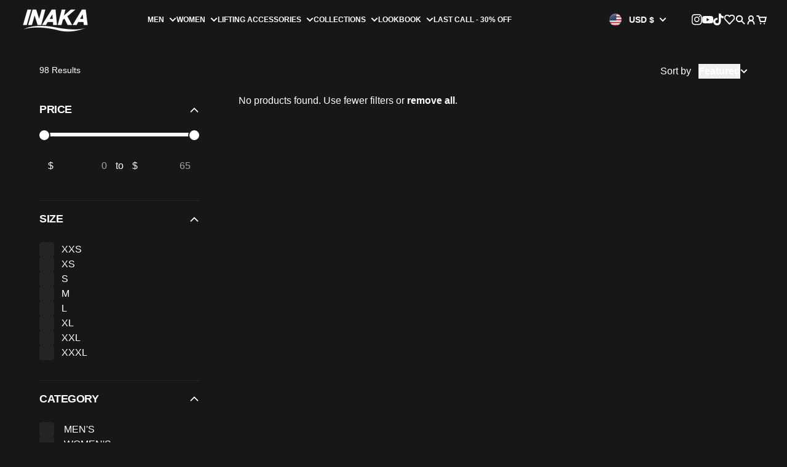

--- FILE ---
content_type: text/html; charset=utf-8
request_url: https://inakapower.com/collections/shorts/women%27s?page=2
body_size: 63581
content:



<!doctype html>
<html
  class="
    no-js
    section-spacing-small
    block-spacing-small
    
      scroll-animations-enabled
    
    
      image-hover-zoom-enabled
    
  "
  lang="en"
>
  <head>
    <script type="application/vnd.locksmith+json" data-locksmith>{"version":"v190","locked":false,"initialized":true,"scope":"collection","access_granted":true,"access_denied":false,"requires_customer":false,"manual_lock":false,"remote_lock":false,"has_timeout":false,"remote_rendered":null,"hide_resource":false,"hide_links_to_resource":false,"transparent":true,"locks":{"all":[],"opened":[]},"keys":[],"keys_signature":"d4e77be3db28e8a4e1e4d8d3404897df203db244d58a2a9aa03dd798ec316b8b","state":{"template":"collection","theme":128616726574,"product":null,"collection":"shorts","page":null,"blog":null,"article":null,"app":null},"now":1769215195,"path":"\/collections\/shorts","locale_root_url":"\/","canonical_url":"https:\/\/inakapower.com\/collections\/shorts\/women%27s?page=2","customer_id":null,"customer_id_signature":"d4e77be3db28e8a4e1e4d8d3404897df203db244d58a2a9aa03dd798ec316b8b","cart":null}</script><script data-locksmith>!function(){var require=undefined,reqwest=function(){function succeed(e){var t=protocolRe.exec(e.url);return t=t&&t[1]||context.location.protocol,httpsRe.test(t)?twoHundo.test(e.request.status):!!e.request.response}function handleReadyState(e,t,n){return function(){return e._aborted?n(e.request):e._timedOut?n(e.request,"Request is aborted: timeout"):void(e.request&&4==e.request[readyState]&&(e.request.onreadystatechange=noop,succeed(e)?t(e.request):n(e.request)))}}function setHeaders(e,t){var n,s=t.headers||{};s.Accept=s.Accept||defaultHeaders.accept[t.type]||defaultHeaders.accept["*"];var r="undefined"!=typeof FormData&&t.data instanceof FormData;for(n in!t.crossOrigin&&!s[requestedWith]&&(s[requestedWith]=defaultHeaders.requestedWith),!s[contentType]&&!r&&(s[contentType]=t.contentType||defaultHeaders.contentType),s)s.hasOwnProperty(n)&&"setRequestHeader"in e&&e.setRequestHeader(n,s[n])}function setCredentials(e,t){"undefined"!=typeof t.withCredentials&&"undefined"!=typeof e.withCredentials&&(e.withCredentials=!!t.withCredentials)}function generalCallback(e){lastValue=e}function urlappend(e,t){return e+(/[?]/.test(e)?"&":"?")+t}function handleJsonp(e,t,n,s){var r=uniqid++,a=e.jsonpCallback||"callback",o=e.jsonpCallbackName||reqwest.getcallbackPrefix(r),i=new RegExp("((^|[?]|&)"+a+")=([^&]+)"),l=s.match(i),c=doc.createElement("script"),u=0,d=-1!==navigator.userAgent.indexOf("MSIE 10.0");return l?"?"===l[3]?s=s.replace(i,"$1="+o):o=l[3]:s=urlappend(s,a+"="+o),context[o]=generalCallback,c.type="text/javascript",c.src=s,c.async=!0,"undefined"!=typeof c.onreadystatechange&&!d&&(c.htmlFor=c.id="_reqwest_"+r),c.onload=c.onreadystatechange=function(){if(c[readyState]&&"complete"!==c[readyState]&&"loaded"!==c[readyState]||u)return!1;c.onload=c.onreadystatechange=null,c.onclick&&c.onclick(),t(lastValue),lastValue=undefined,head.removeChild(c),u=1},head.appendChild(c),{abort:function(){c.onload=c.onreadystatechange=null,n({},"Request is aborted: timeout",{}),lastValue=undefined,head.removeChild(c),u=1}}}function getRequest(e,t){var n,s=this.o,r=(s.method||"GET").toUpperCase(),a="string"==typeof s?s:s.url,o=!1!==s.processData&&s.data&&"string"!=typeof s.data?reqwest.toQueryString(s.data):s.data||null,i=!1;return("jsonp"==s.type||"GET"==r)&&o&&(a=urlappend(a,o),o=null),"jsonp"==s.type?handleJsonp(s,e,t,a):((n=s.xhr&&s.xhr(s)||xhr(s)).open(r,a,!1!==s.async),setHeaders(n,s),setCredentials(n,s),context[xDomainRequest]&&n instanceof context[xDomainRequest]?(n.onload=e,n.onerror=t,n.onprogress=function(){},i=!0):n.onreadystatechange=handleReadyState(this,e,t),s.before&&s.before(n),i?setTimeout(function(){n.send(o)},200):n.send(o),n)}function Reqwest(e,t){this.o=e,this.fn=t,init.apply(this,arguments)}function setType(e){return null===e?undefined:e.match("json")?"json":e.match("javascript")?"js":e.match("text")?"html":e.match("xml")?"xml":void 0}function init(o,fn){function complete(e){for(o.timeout&&clearTimeout(self.timeout),self.timeout=null;0<self._completeHandlers.length;)self._completeHandlers.shift()(e)}function success(resp){var type=o.type||resp&&setType(resp.getResponseHeader("Content-Type"));resp="jsonp"!==type?self.request:resp;var filteredResponse=globalSetupOptions.dataFilter(resp.responseText,type),r=filteredResponse;try{resp.responseText=r}catch(e){}if(r)switch(type){case"json":try{resp=context.JSON?context.JSON.parse(r):eval("("+r+")")}catch(err){return error(resp,"Could not parse JSON in response",err)}break;case"js":resp=eval(r);break;case"html":resp=r;break;case"xml":resp=resp.responseXML&&resp.responseXML.parseError&&resp.responseXML.parseError.errorCode&&resp.responseXML.parseError.reason?null:resp.responseXML}for(self._responseArgs.resp=resp,self._fulfilled=!0,fn(resp),self._successHandler(resp);0<self._fulfillmentHandlers.length;)resp=self._fulfillmentHandlers.shift()(resp);complete(resp)}function timedOut(){self._timedOut=!0,self.request.abort()}function error(e,t,n){for(e=self.request,self._responseArgs.resp=e,self._responseArgs.msg=t,self._responseArgs.t=n,self._erred=!0;0<self._errorHandlers.length;)self._errorHandlers.shift()(e,t,n);complete(e)}this.url="string"==typeof o?o:o.url,this.timeout=null,this._fulfilled=!1,this._successHandler=function(){},this._fulfillmentHandlers=[],this._errorHandlers=[],this._completeHandlers=[],this._erred=!1,this._responseArgs={};var self=this;fn=fn||function(){},o.timeout&&(this.timeout=setTimeout(function(){timedOut()},o.timeout)),o.success&&(this._successHandler=function(){o.success.apply(o,arguments)}),o.error&&this._errorHandlers.push(function(){o.error.apply(o,arguments)}),o.complete&&this._completeHandlers.push(function(){o.complete.apply(o,arguments)}),this.request=getRequest.call(this,success,error)}function reqwest(e,t){return new Reqwest(e,t)}function normalize(e){return e?e.replace(/\r?\n/g,"\r\n"):""}function serial(e,t){var n,s,r,a,o=e.name,i=e.tagName.toLowerCase(),l=function(e){e&&!e.disabled&&t(o,normalize(e.attributes.value&&e.attributes.value.specified?e.value:e.text))};if(!e.disabled&&o)switch(i){case"input":/reset|button|image|file/i.test(e.type)||(n=/checkbox/i.test(e.type),s=/radio/i.test(e.type),r=e.value,(!n&&!s||e.checked)&&t(o,normalize(n&&""===r?"on":r)));break;case"textarea":t(o,normalize(e.value));break;case"select":if("select-one"===e.type.toLowerCase())l(0<=e.selectedIndex?e.options[e.selectedIndex]:null);else for(a=0;e.length&&a<e.length;a++)e.options[a].selected&&l(e.options[a])}}function eachFormElement(){var e,t,a=this,n=function(e,t){var n,s,r;for(n=0;n<t.length;n++)for(r=e[byTag](t[n]),s=0;s<r.length;s++)serial(r[s],a)};for(t=0;t<arguments.length;t++)e=arguments[t],/input|select|textarea/i.test(e.tagName)&&serial(e,a),n(e,["input","select","textarea"])}function serializeQueryString(){return reqwest.toQueryString(reqwest.serializeArray.apply(null,arguments))}function serializeHash(){var n={};return eachFormElement.apply(function(e,t){e in n?(n[e]&&!isArray(n[e])&&(n[e]=[n[e]]),n[e].push(t)):n[e]=t},arguments),n}function buildParams(e,t,n,s){var r,a,o,i=/\[\]$/;if(isArray(t))for(a=0;t&&a<t.length;a++)o=t[a],n||i.test(e)?s(e,o):buildParams(e+"["+("object"==typeof o?a:"")+"]",o,n,s);else if(t&&"[object Object]"===t.toString())for(r in t)buildParams(e+"["+r+"]",t[r],n,s);else s(e,t)}var context=this,XHR2;if("window"in context)var doc=document,byTag="getElementsByTagName",head=doc[byTag]("head")[0];else try{XHR2=require("xhr2")}catch(ex){throw new Error("Peer dependency `xhr2` required! Please npm install xhr2")}var httpsRe=/^http/,protocolRe=/(^\w+):\/\//,twoHundo=/^(20\d|1223)$/,readyState="readyState",contentType="Content-Type",requestedWith="X-Requested-With",uniqid=0,callbackPrefix="reqwest_"+ +new Date,lastValue,xmlHttpRequest="XMLHttpRequest",xDomainRequest="XDomainRequest",noop=function(){},isArray="function"==typeof Array.isArray?Array.isArray:function(e){return e instanceof Array},defaultHeaders={contentType:"application/x-www-form-urlencoded",requestedWith:xmlHttpRequest,accept:{"*":"text/javascript, text/html, application/xml, text/xml, */*",xml:"application/xml, text/xml",html:"text/html",text:"text/plain",json:"application/json, text/javascript",js:"application/javascript, text/javascript"}},xhr=function(e){if(!0!==e.crossOrigin)return context[xmlHttpRequest]?new XMLHttpRequest:XHR2?new XHR2:new ActiveXObject("Microsoft.XMLHTTP");var t=context[xmlHttpRequest]?new XMLHttpRequest:null;if(t&&"withCredentials"in t)return t;if(context[xDomainRequest])return new XDomainRequest;throw new Error("Browser does not support cross-origin requests")},globalSetupOptions={dataFilter:function(e){return e}};return Reqwest.prototype={abort:function(){this._aborted=!0,this.request.abort()},retry:function(){init.call(this,this.o,this.fn)},then:function(e,t){return e=e||function(){},t=t||function(){},this._fulfilled?this._responseArgs.resp=e(this._responseArgs.resp):this._erred?t(this._responseArgs.resp,this._responseArgs.msg,this._responseArgs.t):(this._fulfillmentHandlers.push(e),this._errorHandlers.push(t)),this},always:function(e){return this._fulfilled||this._erred?e(this._responseArgs.resp):this._completeHandlers.push(e),this},fail:function(e){return this._erred?e(this._responseArgs.resp,this._responseArgs.msg,this._responseArgs.t):this._errorHandlers.push(e),this},"catch":function(e){return this.fail(e)}},reqwest.serializeArray=function(){var n=[];return eachFormElement.apply(function(e,t){n.push({name:e,value:t})},arguments),n},reqwest.serialize=function(){if(0===arguments.length)return"";var e,t=Array.prototype.slice.call(arguments,0);return(e=t.pop())&&e.nodeType&&t.push(e)&&(e=null),e&&(e=e.type),("map"==e?serializeHash:"array"==e?reqwest.serializeArray:serializeQueryString).apply(null,t)},reqwest.toQueryString=function(e,t){var n,s,r=t||!1,a=[],o=encodeURIComponent,i=function(e,t){t="function"==typeof t?t():null==t?"":t,a[a.length]=o(e)+"="+o(t)};if(isArray(e))for(s=0;e&&s<e.length;s++)i(e[s].name,e[s].value);else for(n in e)e.hasOwnProperty(n)&&buildParams(n,e[n],r,i);return a.join("&").replace(/%20/g,"+")},reqwest.getcallbackPrefix=function(){return callbackPrefix},reqwest.compat=function(e,t){return e&&(e.type&&(e.method=e.type)&&delete e.type,e.dataType&&(e.type=e.dataType),e.jsonpCallback&&(e.jsonpCallbackName=e.jsonpCallback)&&delete e.jsonpCallback,e.jsonp&&(e.jsonpCallback=e.jsonp)),new Reqwest(e,t)},reqwest.ajaxSetup=function(e){for(var t in e=e||{})globalSetupOptions[t]=e[t]},reqwest}();
/*!
  * Reqwest! A general purpose XHR connection manager
  * license MIT (c) Dustin Diaz 2015
  * https://github.com/ded/reqwest
  */!function(){var o=window.Locksmith={},e=document.querySelector('script[type="application/vnd.locksmith+json"]'),n=e&&e.innerHTML;if(o.state={},o.util={},o.loading=!1,n)try{o.state=JSON.parse(n)}catch(u){}if(document.addEventListener&&document.querySelector){var s,r,a,t=[76,79,67,75,83,77,73,84,72,49,49],i=function(){r=t.slice(0)},l="style",c=function(e){e&&27!==e.keyCode&&"click"!==e.type||(document.removeEventListener("keydown",c),document.removeEventListener("click",c),s&&document.body.removeChild(s),s=null)};i(),document.addEventListener("keyup",function(e){if(e.keyCode===r[0]){if(clearTimeout(a),r.shift(),0<r.length)return void(a=setTimeout(i,1e3));i(),c(),(s=document.createElement("div"))[l].width="50%",s[l].maxWidth="1000px",s[l].height="85%",s[l].border="1px rgba(0, 0, 0, 0.2) solid",s[l].background="rgba(255, 255, 255, 0.99)",s[l].borderRadius="4px",s[l].position="fixed",s[l].top="50%",s[l].left="50%",s[l].transform="translateY(-50%) translateX(-50%)",s[l].boxShadow="0 2px 5px rgba(0, 0, 0, 0.3), 0 0 100vh 100vw rgba(0, 0, 0, 0.5)",s[l].zIndex="2147483645";var t=document.createElement("textarea");t.value=JSON.stringify(JSON.parse(n),null,2),t[l].border="none",t[l].display="block",t[l].boxSizing="border-box",t[l].width="100%",t[l].height="100%",t[l].background="transparent",t[l].padding="22px",t[l].fontFamily="monospace",t[l].fontSize="14px",t[l].color="#333",t[l].resize="none",t[l].outline="none",t.readOnly=!0,s.appendChild(t),document.body.appendChild(s),t.addEventListener("click",function(e){e.stopImmediatePropagation()}),t.select(),document.addEventListener("keydown",c),document.addEventListener("click",c)}})}o.isEmbedded=-1!==window.location.search.indexOf("_ab=0&_fd=0&_sc=1"),o.path=o.state.path||window.location.pathname,o.basePath=o.state.locale_root_url.concat("/apps/locksmith").replace(/^\/\//,"/"),o.reloading=!1,o.util.console=window.console||{log:function(){},error:function(){}},o.util.makeUrl=function(e,t){var n,s=o.basePath+e,r=[],a=o.cache();for(n in a)r.push(n+"="+encodeURIComponent(a[n]));for(n in t)r.push(n+"="+encodeURIComponent(t[n]));return o.state.customer_id&&(r.push("customer_id="+encodeURIComponent(o.state.customer_id)),r.push("customer_id_signature="+encodeURIComponent(o.state.customer_id_signature))),s+=(-1===s.indexOf("?")?"?":"&")+r.join("&")},o._initializeCallbacks=[],o.on=function(e,t){if("initialize"!==e)throw'Locksmith.on() currently only supports the "initialize" event';o._initializeCallbacks.push(t)},o.initializeSession=function(e){if(!o.isEmbedded){var t=!1,n=!0,s=!0;(e=e||{}).silent&&(s=n=!(t=!0)),o.ping({silent:t,spinner:n,reload:s,callback:function(){o._initializeCallbacks.forEach(function(e){e()})}})}},o.cache=function(e){var t={};try{var n=function r(e){return(document.cookie.match("(^|; )"+e+"=([^;]*)")||0)[2]};t=JSON.parse(decodeURIComponent(n("locksmith-params")||"{}"))}catch(u){}if(e){for(var s in e)t[s]=e[s];document.cookie="locksmith-params=; expires=Thu, 01 Jan 1970 00:00:00 GMT; path=/",document.cookie="locksmith-params="+encodeURIComponent(JSON.stringify(t))+"; path=/"}return t},o.cache.cart=o.state.cart,o.cache.cartLastSaved=null,o.params=o.cache(),o.util.reload=function(){o.reloading=!0;try{window.location.href=window.location.href.replace(/#.*/,"")}catch(u){o.util.console.error("Preferred reload method failed",u),window.location.reload()}},o.cache.saveCart=function(e){if(!o.cache.cart||o.cache.cart===o.cache.cartLastSaved)return e?e():null;var t=o.cache.cartLastSaved;o.cache.cartLastSaved=o.cache.cart,reqwest({url:"/cart/update.json",method:"post",type:"json",data:{attributes:{locksmith:o.cache.cart}},complete:e,error:function(e){if(o.cache.cartLastSaved=t,!o.reloading)throw e}})},o.util.spinnerHTML='<style>body{background:#FFF}@keyframes spin{from{transform:rotate(0deg)}to{transform:rotate(360deg)}}#loading{display:flex;width:100%;height:50vh;color:#777;align-items:center;justify-content:center}#loading .spinner{display:block;animation:spin 600ms linear infinite;position:relative;width:50px;height:50px}#loading .spinner-ring{stroke:currentColor;stroke-dasharray:100%;stroke-width:2px;stroke-linecap:round;fill:none}</style><div id="loading"><div class="spinner"><svg width="100%" height="100%"><svg preserveAspectRatio="xMinYMin"><circle class="spinner-ring" cx="50%" cy="50%" r="45%"></circle></svg></svg></div></div>',o.util.clobberBody=function(e){document.body.innerHTML=e},o.util.clobberDocument=function(e){e.responseText&&(e=e.responseText),document.documentElement&&document.removeChild(document.documentElement);var t=document.open("text/html","replace");t.writeln(e),t.close(),setTimeout(function(){var e=t.querySelector("[autofocus]");e&&e.focus()},100)},o.util.serializeForm=function(e){if(e&&"FORM"===e.nodeName){var t,n,s={};for(t=e.elements.length-1;0<=t;t-=1)if(""!==e.elements[t].name)switch(e.elements[t].nodeName){case"INPUT":switch(e.elements[t].type){default:case"text":case"hidden":case"password":case"button":case"reset":case"submit":s[e.elements[t].name]=e.elements[t].value;break;case"checkbox":case"radio":e.elements[t].checked&&(s[e.elements[t].name]=e.elements[t].value);break;case"file":}break;case"TEXTAREA":s[e.elements[t].name]=e.elements[t].value;break;case"SELECT":switch(e.elements[t].type){case"select-one":s[e.elements[t].name]=e.elements[t].value;break;case"select-multiple":for(n=e.elements[t].options.length-1;0<=n;n-=1)e.elements[t].options[n].selected&&(s[e.elements[t].name]=e.elements[t].options[n].value)}break;case"BUTTON":switch(e.elements[t].type){case"reset":case"submit":case"button":s[e.elements[t].name]=e.elements[t].value}}return s}},o.util.on=function(e,a,o,t){t=t||document;var i="locksmith-"+e+a,n=function(e){var t=e.target,n=e.target.parentElement,s=t.className.baseVal||t.className||"",r=n.className.baseVal||n.className||"";("string"==typeof s&&-1!==s.split(/\s+/).indexOf(a)||"string"==typeof r&&-1!==r.split(/\s+/).indexOf(a))&&!e[i]&&(e[i]=!0,o(e))};t.attachEvent?t.attachEvent(e,n):t.addEventListener(e,n,!1)},o.util.enableActions=function(e){o.util.on("click","locksmith-action",function(e){e.preventDefault();var t=e.target;t.dataset.confirmWith&&!confirm(t.dataset.confirmWith)||(t.disabled=!0,t.innerText=t.dataset.disableWith,o.post("/action",t.dataset.locksmithParams,{spinner:!1,type:"text",success:function(e){(e=JSON.parse(e.responseText)).message&&alert(e.message),o.util.reload()}}))},e)},o.util.inject=function(e,t){var n=["data","locksmith","append"];if(-1!==t.indexOf(n.join("-"))){var s=document.createElement("div");s.innerHTML=t,e.appendChild(s)}else e.innerHTML=t;var r,a,o=e.querySelectorAll("script");for(a=0;a<o.length;++a){r=o[a];var i=document.createElement("script");if(r.type&&(i.type=r.type),r.src)i.src=r.src;else{var l=document.createTextNode(r.innerHTML);i.appendChild(l)}e.appendChild(i)}var c=e.querySelector("[autofocus]");c&&c.focus()},o.post=function(e,t,n){!1!==(n=n||{}).spinner&&o.util.clobberBody(o.util.spinnerHTML);var s={};n.container===document?(s.layout=1,n.success=function(e){document.getElementById(n.container);o.util.clobberDocument(e)}):n.container&&(s.layout=0,n.success=function(e){var t=document.getElementById(n.container);o.util.inject(t,e),t.id===t.firstChild.id&&t.parentElement.replaceChild(t.firstChild,t)}),n.form_type&&(t.form_type=n.form_type),n.include_layout_classes!==undefined&&(t.include_layout_classes=n.include_layout_classes),n.lock_id!==undefined&&(t.lock_id=n.lock_id),o.loading=!0;var r=o.util.makeUrl(e,s);reqwest({url:r,method:"post",type:n.type||"html",data:t,complete:function(){o.loading=!1},error:function(e){if(!o.reloading)if("dashboard.weglot.com"!==window.location.host){if(!n.silent)throw alert("Something went wrong! Please refresh and try again."),e;console.error(e)}else console.error(e)},success:n.success||o.util.clobberDocument})},o.postResource=function(e,t){e.path=o.path,e.search=window.location.search,e.state=o.state,e.passcode&&(e.passcode=e.passcode.trim()),e.email&&(e.email=e.email.trim()),e.state.cart=o.cache.cart,e.locksmith_json=o.jsonTag,e.locksmith_json_signature=o.jsonTagSignature,o.post("/resource",e,t)},o.ping=function(e){if(!o.isEmbedded){e=e||{};var t=function(){e.reload?o.util.reload():"function"==typeof e.callback&&e.callback()};o.post("/ping",{path:o.path,search:window.location.search,state:o.state},{spinner:!!e.spinner,silent:"undefined"==typeof e.silent||e.silent,type:"text",success:function(e){(e=JSON.parse(e.responseText)).messages&&0<e.messages.length&&o.showMessages(e.messages),e.cart&&o.cache.cart!==e.cart?(o.cache.cart=e.cart,o.cache.saveCart(function(){t(),e.cart&&e.cart.match(/^.+:/)&&o.util.reload()})):t()}})}},o.timeoutMonitor=function(){var e=o.cache.cart;o.ping({callback:function(){e!==o.cache.cart||setTimeout(function(){o.timeoutMonitor()},6e4)}})},o.showMessages=function(e){var t=document.createElement("div");t.style.position="fixed",t.style.left=0,t.style.right=0,t.style.bottom="-50px",t.style.opacity=0,t.style.background="#191919",t.style.color="#ddd",t.style.transition="bottom 0.2s, opacity 0.2s",t.style.zIndex=999999,t.innerHTML="        <style>          .locksmith-ab .locksmith-b { display: none; }          .locksmith-ab.toggled .locksmith-b { display: flex; }          .locksmith-ab.toggled .locksmith-a { display: none; }          .locksmith-flex { display: flex; flex-wrap: wrap; justify-content: space-between; align-items: center; padding: 10px 20px; }          .locksmith-message + .locksmith-message { border-top: 1px #555 solid; }          .locksmith-message a { color: inherit; font-weight: bold; }          .locksmith-message a:hover { color: inherit; opacity: 0.8; }          a.locksmith-ab-toggle { font-weight: inherit; text-decoration: underline; }          .locksmith-text { flex-grow: 1; }          .locksmith-cta { flex-grow: 0; text-align: right; }          .locksmith-cta button { transform: scale(0.8); transform-origin: left; }          .locksmith-cta > * { display: block; }          .locksmith-cta > * + * { margin-top: 10px; }          .locksmith-message a.locksmith-close { flex-grow: 0; text-decoration: none; margin-left: 15px; font-size: 30px; font-family: monospace; display: block; padding: 2px 10px; }                    @media screen and (max-width: 600px) {            .locksmith-wide-only { display: none !important; }            .locksmith-flex { padding: 0 15px; }            .locksmith-flex > * { margin-top: 5px; margin-bottom: 5px; }            .locksmith-cta { text-align: left; }          }                    @media screen and (min-width: 601px) {            .locksmith-narrow-only { display: none !important; }          }        </style>      "+e.map(function(e){return'<div class="locksmith-message">'+e+"</div>"}).join(""),document.body.appendChild(t),document.body.style.position="relative",document.body.parentElement.style.paddingBottom=t.offsetHeight+"px",setTimeout(function(){t.style.bottom=0,t.style.opacity=1},50),o.util.on("click","locksmith-ab-toggle",function(e){e.preventDefault();for(var t=e.target.parentElement;-1===t.className.split(" ").indexOf("locksmith-ab");)t=t.parentElement;-1!==t.className.split(" ").indexOf("toggled")?t.className=t.className.replace("toggled",""):t.className=t.className+" toggled"}),o.util.enableActions(t)}}()}();</script>
      <script data-locksmith>Locksmith.cache.cart=null</script>

  <script data-locksmith>Locksmith.jsonTag="\u003cscript type=\"application\/vnd.locksmith+json\" data-locksmith\u003e{\"version\":\"v190\",\"locked\":false,\"initialized\":true,\"scope\":\"collection\",\"access_granted\":true,\"access_denied\":false,\"requires_customer\":false,\"manual_lock\":false,\"remote_lock\":false,\"has_timeout\":false,\"remote_rendered\":null,\"hide_resource\":false,\"hide_links_to_resource\":false,\"transparent\":true,\"locks\":{\"all\":[],\"opened\":[]},\"keys\":[],\"keys_signature\":\"d4e77be3db28e8a4e1e4d8d3404897df203db244d58a2a9aa03dd798ec316b8b\",\"state\":{\"template\":\"collection\",\"theme\":128616726574,\"product\":null,\"collection\":\"shorts\",\"page\":null,\"blog\":null,\"article\":null,\"app\":null},\"now\":1769215195,\"path\":\"\\\/collections\\\/shorts\",\"locale_root_url\":\"\\\/\",\"canonical_url\":\"https:\\\/\\\/inakapower.com\\\/collections\\\/shorts\\\/women%27s?page=2\",\"customer_id\":null,\"customer_id_signature\":\"d4e77be3db28e8a4e1e4d8d3404897df203db244d58a2a9aa03dd798ec316b8b\",\"cart\":null}\u003c\/script\u003e";Locksmith.jsonTagSignature="6845592743ddd919cb6f329017dd439e722f00cf210e958b03c8fc4a138d1945"</script>
    <meta charset="utf-8">
    <meta http-equiv="X-UA-Compatible" content="IE=edge">
    <meta name="viewport" content="width=device-width,initial-scale=1,maximum-scale=1">
    <meta name="theme-color" content="">
    <link rel="canonical" href="https://inakapower.com/collections/shorts/women%27s?page=2">
    <link rel="preconnect" href="https://cdn.shopify.com" crossorigin>

    
      <link rel="icon" type="image/png" href="//inakapower.com/cdn/shop/files/INAKA_LOGO_48.png?crop=center&height=48&v=1715623766&width=48">
    

    <title>
      Shorts &ndash; tagged "women's" &ndash; Page 2 &ndash; Inaka Power</title>

    

    

<meta property="og:site_name" content="Inaka Power">
<meta property="og:url" content="https://inakapower.com/collections/shorts/women%27s?page=2"><meta property="og:title" content="Shorts">
<meta property="og:type" content="website">
<meta property="og:description" content="Inaka Power makes high-quality apparel for the gym and every day wear.">
<meta property="og:image" content="http://inakapower.com/cdn/shop/collections/DSC08105-2.jpg?v=1699067201">
<meta property="og:image:secure_url" content="https://inakapower.com/cdn/shop/collections/DSC08105-2.jpg?v=1699067201">
<meta property="og:image:width" content="1404">
  <meta property="og:image:height" content="2128"><meta name="twitter:card" content="summary_large_image"><meta name="twitter:title" content="Shorts">
<meta name="twitter:description" content="Inaka Power makes high-quality apparel for the gym and every day wear.">

    <script src="https://ajax.googleapis.com/ajax/libs/jquery/3.5.1/jquery.min.js"></script>
    <script type="module" src="//inakapower.com/cdn/shop/t/130/assets/vendor.mjs?v=30529639322553009171767250693" defer></script>
    <script type="module" src="//inakapower.com/cdn/shop/t/130/assets/main.mjs?v=4068043293893555011767250687" defer></script>

    <script>window.performance && window.performance.mark && window.performance.mark('shopify.content_for_header.start');</script><meta name="google-site-verification" content="sfpF7VY0KkJ3pT0esaqY6hSC6M8_CjvaTXfGpieLAcA">
<meta id="shopify-digital-wallet" name="shopify-digital-wallet" content="/2621308974/digital_wallets/dialog">
<meta name="shopify-checkout-api-token" content="7831e6181d5e003c3dbcb54b1c988239">
<link rel="alternate" type="application/atom+xml" title="Feed" href="/collections/shorts/women%27s.atom" />
<link rel="prev" href="/collections/shorts/women%27s?page=1">
<link rel="alternate" type="application/json+oembed" href="https://inakapower.com/collections/shorts/women%27s.oembed?page=2">
<script async="async" src="/checkouts/internal/preloads.js?locale=en-US"></script>
<link rel="preconnect" href="https://shop.app" crossorigin="anonymous">
<script async="async" src="https://shop.app/checkouts/internal/preloads.js?locale=en-US&shop_id=2621308974" crossorigin="anonymous"></script>
<script id="apple-pay-shop-capabilities" type="application/json">{"shopId":2621308974,"countryCode":"US","currencyCode":"USD","merchantCapabilities":["supports3DS"],"merchantId":"gid:\/\/shopify\/Shop\/2621308974","merchantName":"Inaka Power","requiredBillingContactFields":["postalAddress","email","phone"],"requiredShippingContactFields":["postalAddress","email","phone"],"shippingType":"shipping","supportedNetworks":["visa","masterCard","amex","discover","elo","jcb"],"total":{"type":"pending","label":"Inaka Power","amount":"1.00"},"shopifyPaymentsEnabled":true,"supportsSubscriptions":true}</script>
<script id="shopify-features" type="application/json">{"accessToken":"7831e6181d5e003c3dbcb54b1c988239","betas":["rich-media-storefront-analytics"],"domain":"inakapower.com","predictiveSearch":true,"shopId":2621308974,"locale":"en"}</script>
<script>var Shopify = Shopify || {};
Shopify.shop = "inaka-power.myshopify.com";
Shopify.locale = "en";
Shopify.currency = {"active":"USD","rate":"1.0"};
Shopify.country = "US";
Shopify.theme = {"name":"bf Jan 2026","id":128616726574,"schema_name":"Essence","schema_version":"1.1.1","theme_store_id":2366,"role":"main"};
Shopify.theme.handle = "null";
Shopify.theme.style = {"id":null,"handle":null};
Shopify.cdnHost = "inakapower.com/cdn";
Shopify.routes = Shopify.routes || {};
Shopify.routes.root = "/";</script>
<script type="module">!function(o){(o.Shopify=o.Shopify||{}).modules=!0}(window);</script>
<script>!function(o){function n(){var o=[];function n(){o.push(Array.prototype.slice.apply(arguments))}return n.q=o,n}var t=o.Shopify=o.Shopify||{};t.loadFeatures=n(),t.autoloadFeatures=n()}(window);</script>
<script>
  window.ShopifyPay = window.ShopifyPay || {};
  window.ShopifyPay.apiHost = "shop.app\/pay";
  window.ShopifyPay.redirectState = null;
</script>
<script id="shop-js-analytics" type="application/json">{"pageType":"collection"}</script>
<script defer="defer" async type="module" src="//inakapower.com/cdn/shopifycloud/shop-js/modules/v2/client.init-shop-cart-sync_BT-GjEfc.en.esm.js"></script>
<script defer="defer" async type="module" src="//inakapower.com/cdn/shopifycloud/shop-js/modules/v2/chunk.common_D58fp_Oc.esm.js"></script>
<script defer="defer" async type="module" src="//inakapower.com/cdn/shopifycloud/shop-js/modules/v2/chunk.modal_xMitdFEc.esm.js"></script>
<script type="module">
  await import("//inakapower.com/cdn/shopifycloud/shop-js/modules/v2/client.init-shop-cart-sync_BT-GjEfc.en.esm.js");
await import("//inakapower.com/cdn/shopifycloud/shop-js/modules/v2/chunk.common_D58fp_Oc.esm.js");
await import("//inakapower.com/cdn/shopifycloud/shop-js/modules/v2/chunk.modal_xMitdFEc.esm.js");

  window.Shopify.SignInWithShop?.initShopCartSync?.({"fedCMEnabled":true,"windoidEnabled":true});

</script>
<script>
  window.Shopify = window.Shopify || {};
  if (!window.Shopify.featureAssets) window.Shopify.featureAssets = {};
  window.Shopify.featureAssets['shop-js'] = {"shop-cart-sync":["modules/v2/client.shop-cart-sync_DZOKe7Ll.en.esm.js","modules/v2/chunk.common_D58fp_Oc.esm.js","modules/v2/chunk.modal_xMitdFEc.esm.js"],"init-fed-cm":["modules/v2/client.init-fed-cm_B6oLuCjv.en.esm.js","modules/v2/chunk.common_D58fp_Oc.esm.js","modules/v2/chunk.modal_xMitdFEc.esm.js"],"shop-cash-offers":["modules/v2/client.shop-cash-offers_D2sdYoxE.en.esm.js","modules/v2/chunk.common_D58fp_Oc.esm.js","modules/v2/chunk.modal_xMitdFEc.esm.js"],"shop-login-button":["modules/v2/client.shop-login-button_QeVjl5Y3.en.esm.js","modules/v2/chunk.common_D58fp_Oc.esm.js","modules/v2/chunk.modal_xMitdFEc.esm.js"],"pay-button":["modules/v2/client.pay-button_DXTOsIq6.en.esm.js","modules/v2/chunk.common_D58fp_Oc.esm.js","modules/v2/chunk.modal_xMitdFEc.esm.js"],"shop-button":["modules/v2/client.shop-button_DQZHx9pm.en.esm.js","modules/v2/chunk.common_D58fp_Oc.esm.js","modules/v2/chunk.modal_xMitdFEc.esm.js"],"avatar":["modules/v2/client.avatar_BTnouDA3.en.esm.js"],"init-windoid":["modules/v2/client.init-windoid_CR1B-cfM.en.esm.js","modules/v2/chunk.common_D58fp_Oc.esm.js","modules/v2/chunk.modal_xMitdFEc.esm.js"],"init-shop-for-new-customer-accounts":["modules/v2/client.init-shop-for-new-customer-accounts_C_vY_xzh.en.esm.js","modules/v2/client.shop-login-button_QeVjl5Y3.en.esm.js","modules/v2/chunk.common_D58fp_Oc.esm.js","modules/v2/chunk.modal_xMitdFEc.esm.js"],"init-shop-email-lookup-coordinator":["modules/v2/client.init-shop-email-lookup-coordinator_BI7n9ZSv.en.esm.js","modules/v2/chunk.common_D58fp_Oc.esm.js","modules/v2/chunk.modal_xMitdFEc.esm.js"],"init-shop-cart-sync":["modules/v2/client.init-shop-cart-sync_BT-GjEfc.en.esm.js","modules/v2/chunk.common_D58fp_Oc.esm.js","modules/v2/chunk.modal_xMitdFEc.esm.js"],"shop-toast-manager":["modules/v2/client.shop-toast-manager_DiYdP3xc.en.esm.js","modules/v2/chunk.common_D58fp_Oc.esm.js","modules/v2/chunk.modal_xMitdFEc.esm.js"],"init-customer-accounts":["modules/v2/client.init-customer-accounts_D9ZNqS-Q.en.esm.js","modules/v2/client.shop-login-button_QeVjl5Y3.en.esm.js","modules/v2/chunk.common_D58fp_Oc.esm.js","modules/v2/chunk.modal_xMitdFEc.esm.js"],"init-customer-accounts-sign-up":["modules/v2/client.init-customer-accounts-sign-up_iGw4briv.en.esm.js","modules/v2/client.shop-login-button_QeVjl5Y3.en.esm.js","modules/v2/chunk.common_D58fp_Oc.esm.js","modules/v2/chunk.modal_xMitdFEc.esm.js"],"shop-follow-button":["modules/v2/client.shop-follow-button_CqMgW2wH.en.esm.js","modules/v2/chunk.common_D58fp_Oc.esm.js","modules/v2/chunk.modal_xMitdFEc.esm.js"],"checkout-modal":["modules/v2/client.checkout-modal_xHeaAweL.en.esm.js","modules/v2/chunk.common_D58fp_Oc.esm.js","modules/v2/chunk.modal_xMitdFEc.esm.js"],"shop-login":["modules/v2/client.shop-login_D91U-Q7h.en.esm.js","modules/v2/chunk.common_D58fp_Oc.esm.js","modules/v2/chunk.modal_xMitdFEc.esm.js"],"lead-capture":["modules/v2/client.lead-capture_BJmE1dJe.en.esm.js","modules/v2/chunk.common_D58fp_Oc.esm.js","modules/v2/chunk.modal_xMitdFEc.esm.js"],"payment-terms":["modules/v2/client.payment-terms_Ci9AEqFq.en.esm.js","modules/v2/chunk.common_D58fp_Oc.esm.js","modules/v2/chunk.modal_xMitdFEc.esm.js"]};
</script>
<script>(function() {
  var isLoaded = false;
  function asyncLoad() {
    if (isLoaded) return;
    isLoaded = true;
    var urls = ["https:\/\/cdn1.stamped.io\/files\/widget.min.js?shop=inaka-power.myshopify.com","https:\/\/d38xvr37kwwhcm.cloudfront.net\/js\/grin-sdk.js?shop=inaka-power.myshopify.com","https:\/\/cdn-bundler.nice-team.net\/app\/js\/bundler.js?shop=inaka-power.myshopify.com","https:\/\/shopify-extension.getredo.com\/main.js?widget_id=3uxjnglzzlnetya\u0026shop=inaka-power.myshopify.com"];
    for (var i = 0; i < urls.length; i++) {
      var s = document.createElement('script');
      s.type = 'text/javascript';
      s.async = true;
      s.src = urls[i];
      var x = document.getElementsByTagName('script')[0];
      x.parentNode.insertBefore(s, x);
    }
  };
  if(window.attachEvent) {
    window.attachEvent('onload', asyncLoad);
  } else {
    window.addEventListener('load', asyncLoad, false);
  }
})();</script>
<script id="__st">var __st={"a":2621308974,"offset":-21600,"reqid":"5683a81a-dbb8-489d-9b16-f172a91e4f60-1769215195","pageurl":"inakapower.com\/collections\/shorts\/women%27s?page=2","u":"4b8f218ded99","p":"collection","rtyp":"collection","rid":265239789614};</script>
<script>window.ShopifyPaypalV4VisibilityTracking = true;</script>
<script id="captcha-bootstrap">!function(){'use strict';const t='contact',e='account',n='new_comment',o=[[t,t],['blogs',n],['comments',n],[t,'customer']],c=[[e,'customer_login'],[e,'guest_login'],[e,'recover_customer_password'],[e,'create_customer']],r=t=>t.map((([t,e])=>`form[action*='/${t}']:not([data-nocaptcha='true']) input[name='form_type'][value='${e}']`)).join(','),a=t=>()=>t?[...document.querySelectorAll(t)].map((t=>t.form)):[];function s(){const t=[...o],e=r(t);return a(e)}const i='password',u='form_key',d=['recaptcha-v3-token','g-recaptcha-response','h-captcha-response',i],f=()=>{try{return window.sessionStorage}catch{return}},m='__shopify_v',_=t=>t.elements[u];function p(t,e,n=!1){try{const o=window.sessionStorage,c=JSON.parse(o.getItem(e)),{data:r}=function(t){const{data:e,action:n}=t;return t[m]||n?{data:e,action:n}:{data:t,action:n}}(c);for(const[e,n]of Object.entries(r))t.elements[e]&&(t.elements[e].value=n);n&&o.removeItem(e)}catch(o){console.error('form repopulation failed',{error:o})}}const l='form_type',E='cptcha';function T(t){t.dataset[E]=!0}const w=window,h=w.document,L='Shopify',v='ce_forms',y='captcha';let A=!1;((t,e)=>{const n=(g='f06e6c50-85a8-45c8-87d0-21a2b65856fe',I='https://cdn.shopify.com/shopifycloud/storefront-forms-hcaptcha/ce_storefront_forms_captcha_hcaptcha.v1.5.2.iife.js',D={infoText:'Protected by hCaptcha',privacyText:'Privacy',termsText:'Terms'},(t,e,n)=>{const o=w[L][v],c=o.bindForm;if(c)return c(t,g,e,D).then(n);var r;o.q.push([[t,g,e,D],n]),r=I,A||(h.body.append(Object.assign(h.createElement('script'),{id:'captcha-provider',async:!0,src:r})),A=!0)});var g,I,D;w[L]=w[L]||{},w[L][v]=w[L][v]||{},w[L][v].q=[],w[L][y]=w[L][y]||{},w[L][y].protect=function(t,e){n(t,void 0,e),T(t)},Object.freeze(w[L][y]),function(t,e,n,w,h,L){const[v,y,A,g]=function(t,e,n){const i=e?o:[],u=t?c:[],d=[...i,...u],f=r(d),m=r(i),_=r(d.filter((([t,e])=>n.includes(e))));return[a(f),a(m),a(_),s()]}(w,h,L),I=t=>{const e=t.target;return e instanceof HTMLFormElement?e:e&&e.form},D=t=>v().includes(t);t.addEventListener('submit',(t=>{const e=I(t);if(!e)return;const n=D(e)&&!e.dataset.hcaptchaBound&&!e.dataset.recaptchaBound,o=_(e),c=g().includes(e)&&(!o||!o.value);(n||c)&&t.preventDefault(),c&&!n&&(function(t){try{if(!f())return;!function(t){const e=f();if(!e)return;const n=_(t);if(!n)return;const o=n.value;o&&e.removeItem(o)}(t);const e=Array.from(Array(32),(()=>Math.random().toString(36)[2])).join('');!function(t,e){_(t)||t.append(Object.assign(document.createElement('input'),{type:'hidden',name:u})),t.elements[u].value=e}(t,e),function(t,e){const n=f();if(!n)return;const o=[...t.querySelectorAll(`input[type='${i}']`)].map((({name:t})=>t)),c=[...d,...o],r={};for(const[a,s]of new FormData(t).entries())c.includes(a)||(r[a]=s);n.setItem(e,JSON.stringify({[m]:1,action:t.action,data:r}))}(t,e)}catch(e){console.error('failed to persist form',e)}}(e),e.submit())}));const S=(t,e)=>{t&&!t.dataset[E]&&(n(t,e.some((e=>e===t))),T(t))};for(const o of['focusin','change'])t.addEventListener(o,(t=>{const e=I(t);D(e)&&S(e,y())}));const B=e.get('form_key'),M=e.get(l),P=B&&M;t.addEventListener('DOMContentLoaded',(()=>{const t=y();if(P)for(const e of t)e.elements[l].value===M&&p(e,B);[...new Set([...A(),...v().filter((t=>'true'===t.dataset.shopifyCaptcha))])].forEach((e=>S(e,t)))}))}(h,new URLSearchParams(w.location.search),n,t,e,['guest_login'])})(!0,!0)}();</script>
<script integrity="sha256-4kQ18oKyAcykRKYeNunJcIwy7WH5gtpwJnB7kiuLZ1E=" data-source-attribution="shopify.loadfeatures" defer="defer" src="//inakapower.com/cdn/shopifycloud/storefront/assets/storefront/load_feature-a0a9edcb.js" crossorigin="anonymous"></script>
<script crossorigin="anonymous" defer="defer" src="//inakapower.com/cdn/shopifycloud/storefront/assets/shopify_pay/storefront-65b4c6d7.js?v=20250812"></script>
<script data-source-attribution="shopify.dynamic_checkout.dynamic.init">var Shopify=Shopify||{};Shopify.PaymentButton=Shopify.PaymentButton||{isStorefrontPortableWallets:!0,init:function(){window.Shopify.PaymentButton.init=function(){};var t=document.createElement("script");t.src="https://inakapower.com/cdn/shopifycloud/portable-wallets/latest/portable-wallets.en.js",t.type="module",document.head.appendChild(t)}};
</script>
<script data-source-attribution="shopify.dynamic_checkout.buyer_consent">
  function portableWalletsHideBuyerConsent(e){var t=document.getElementById("shopify-buyer-consent"),n=document.getElementById("shopify-subscription-policy-button");t&&n&&(t.classList.add("hidden"),t.setAttribute("aria-hidden","true"),n.removeEventListener("click",e))}function portableWalletsShowBuyerConsent(e){var t=document.getElementById("shopify-buyer-consent"),n=document.getElementById("shopify-subscription-policy-button");t&&n&&(t.classList.remove("hidden"),t.removeAttribute("aria-hidden"),n.addEventListener("click",e))}window.Shopify?.PaymentButton&&(window.Shopify.PaymentButton.hideBuyerConsent=portableWalletsHideBuyerConsent,window.Shopify.PaymentButton.showBuyerConsent=portableWalletsShowBuyerConsent);
</script>
<script data-source-attribution="shopify.dynamic_checkout.cart.bootstrap">document.addEventListener("DOMContentLoaded",(function(){function t(){return document.querySelector("shopify-accelerated-checkout-cart, shopify-accelerated-checkout")}if(t())Shopify.PaymentButton.init();else{new MutationObserver((function(e,n){t()&&(Shopify.PaymentButton.init(),n.disconnect())})).observe(document.body,{childList:!0,subtree:!0})}}));
</script>
<link id="shopify-accelerated-checkout-styles" rel="stylesheet" media="screen" href="https://inakapower.com/cdn/shopifycloud/portable-wallets/latest/accelerated-checkout-backwards-compat.css" crossorigin="anonymous">
<style id="shopify-accelerated-checkout-cart">
        #shopify-buyer-consent {
  margin-top: 1em;
  display: inline-block;
  width: 100%;
}

#shopify-buyer-consent.hidden {
  display: none;
}

#shopify-subscription-policy-button {
  background: none;
  border: none;
  padding: 0;
  text-decoration: underline;
  font-size: inherit;
  cursor: pointer;
}

#shopify-subscription-policy-button::before {
  box-shadow: none;
}

      </style>

<script>window.performance && window.performance.mark && window.performance.mark('shopify.content_for_header.end');</script>

    <script>
      document.documentElement.className = document.documentElement.className.replace('no-js', 'js');
    </script>

    

<style>
    :root {
      --color-base-background: 23 23 23;
      --color-base-foreground: 255 255 255;
      --color-base-headings: 255 255 255;
      --color-base-accent: 255 255 255;
      --color-base-accent-foreground: 0 0 0;

      --button-primary-background: 255 255 255;
      --button-primary-background-hover: 242 242 242; --button-primary-background-active: 230 230 230;

      --button-primary-foreground: 23 23 23;

      --button-secondary-background: 0 140 203;
      --button-secondary-background-hover: 0 161 234; --button-secondary-background-active: 0 119 172;

      --button-secondary-foreground: 255 255 255;

      --color-header-background: 255 255 255;
      --color-header-foreground: 23 23 23;

      --color-footer-background: 23 23 23;
      --color-footer-foreground: 255 255 255;

      --color-product-card-background: 255 255 255;
      --color-product-card-text: 23 23 23;

      --color-sale-badge: 209 43 35;
      --color-sale-badge-text: 255 255 255;
      --color-sale-price: 209 43 35;

      --color-sold-out-badge: 255 255 255;
      --color-sold-out-badge-text: 0 0 0;

      --color-rating-star: 255 198 13;

      --color-in-stock-text: 22 163 74;
      --color-low-stock-text: 220 38 38;

      --color-free-shipping-bar: 0 0 0;

      --color-modal-background: 0 0 0;
      --color-modal-foreground: 255 255 255;

      --color-article-category-badge: 0 0 0;
      --color-article-category-badge-text: 255 255 255;

      --color-success: 22 163 74;
      --color-success-light: 232 246 237;

      --color-warning: 255 198 13;
      --color-warning-light: 255 249 231;

      --color-danger: 220 38 38;
      --color-danger-light: 252 233 233;

      
      
        --color-active-filter-pill: var(--color-base-foreground) / 6%;
        --color-active-filter-pill-foreground: var(--color-base-foreground);
      

      
        --color-input-accent: var(--color-base-accent);
        --color-input-accent-foreground: var(--color-base-accent-foreground);
      

      
        --color-progress-bar: var(--color-base-accent);
      

      
        --color-range-slider: var(--color-base-accent);
      

      
        --color-selected-dropdown-item: rgb(var(--color-base-accent) / 8%);
        --color-selected-dropdown-item-foreground: var(--color-base-foreground);
      

      
        --color-cart-badge: var(--button-secondary-background);
        --color-cart-badge-foreground: var(--button-secondary-foreground);
      

      

      --main-bg-number: 1501463;
    }

    
</style>



<style>
  
  
  
  
  

  :root {
    --font-body-family: Helvetica, Arial, sans-serif;
    --font-body-style: normal;
    --font-body-weight: 400;
    --font-body-weight-bold: 700;

    --font-heading-family: Helvetica, Arial, sans-serif;
    --font-heading-style: normal;
    --font-heading-weight: 700;
    --heading-text-transform: uppercase;
    --heading-letter-spacing: -0.025em;

    --font-body-scale: 1.0;
    --font-body-letter-spacing: 0.0em;

    
        --navigation-font-family: var(--font-heading-family);
        --navigation-font-weight: var(--font-heading-weight);
      

    --navigation-text-transform: normal;

    
        --button-font-family: var(--font-body-family);
        --button-font-weight: var(--font-body-weight-bold);
      

    --button-text-transform: uppercase;

    
        --label-font-family: var(--font-body-family);
        --label-font-weight: var(--font-body-weight-bold);
      

    --label-text-transform: uppercase;


    --label-font-size: var(--size-text-sm);

    
        --product-card-font-family: var(--font-body-family);
        --product-card-font-weight: var(--font-body-weight-bold);
      

    
        --accordion-font-family: var(--font-heading-family);
        --accordion-font-weight: var(--font-heading-weight);
        --accordion-text-transform: var(--heading-text-transform);
        --accordion-letter-spacing: var(--heading-letter-spacing);
      

    --font-heading-scale: 1;
    --size-text-h0: calc(var(--size-h0-rfs) * var(--font-heading-scale));
    --size-text-h1: calc(var(--size-h1-rfs) * var(--font-heading-scale));
    --size-text-h2: calc(var(--size-h2-rfs) * var(--font-heading-scale));
    --size-text-h3: calc(var(--size-h3-rfs) * var(--font-heading-scale));
    --size-text-h4: calc(var(--size-h4-rfs) * var(--font-heading-scale));
    --size-text-h5: calc(var(--size-h5-rfs) * var(--font-heading-scale));
    --size-text-h6: calc(var(--size-h6-rfs) * var(--font-heading-scale));
  }
</style>
<style>
:root {
  --container-max-inner-width-const: 1600px;
}
</style>
<style>
  :root {
    --block-corner-radius: 4px;
    --block-sm-corner-radius: calc(min(var(--block-corner-radius), .5rem));
    --block-xs-corner-radius: calc(min(var(--block-corner-radius), .25rem));

    --button-corner-radius: 64px;
    --input-corner-radius: 4px;
    --dropdown-corner-radius: 4px;

    --image-background-shade: 0.97;

    
        --color-swatch-border-radius: 9999px;
        --color-swatch-aspect-ratio: 1.0;
      

    
  }

  


  

  
</style>


<style>
  :root {
    --svg-message-danger: url("data:image/svg+xml,%3Csvg viewBox='0 0 13 13' fill='none' xmlns='http://www.w3.org/2000/svg'%3E%3Cpath d='M5.76034 2.98801L5.87883 7.7671H7.12297L7.24146 2.98801H5.76034ZM6.5009 10.2356C6.95017 10.2356 7.30563 9.89497 7.30563 9.4605C7.30563 9.02604 6.95017 8.68538 6.5009 8.68538C6.05163 8.68538 5.69615 9.02604 5.69615 9.4605C5.69615 9.89497 6.05163 10.2356 6.5009 10.2356Z' fill='white'/%3E%3C/svg%3E%0A");
    --svg-circle-check: url("data:image/svg+xml,%3Csvg viewBox='0 0 13 13' fill='none' xmlns='http://www.w3.org/2000/svg'%3E%3Cpath d='M3.01528 6.3321L5.44807 8.7649L9.98472 4.2351' stroke='white' stroke-width='1.5'/%3E%3C/svg%3E%0A");
    --svg-message-success: var(--svg-circle-check);
    --svg-message-unavailable: url("data:image/svg+xml,%3Csvg viewBox='0 0 48 48' fill='none' xmlns='http://www.w3.org/2000/svg'%3E%3Crect x='11.9792' y='16.2218' width='6' height='28' transform='rotate(-45 11.9792 16.2218)' fill='white'/%3E%3Crect x='16.2218' y='36.0208' width='6' height='28' transform='rotate(-135 16.2218 36.0208)' fill='white'/%3E%3C/svg%3E%0A");

    --svg-star: url("data:image/svg+xml,%3Csvg viewBox='0 0 64 64' fill='none' xmlns='http://www.w3.org/2000/svg'%3E%3Cg clip-path='url(%23clip0_1_2)'%3E%3Cpath d='M32 3L39.1844 25.1115H62.4338L43.6247 38.7771L50.8091 60.8885L32 47.2229L13.1909 60.8885L20.3753 38.7771L1.56619 25.1115H24.8156L32 3Z' fill='black'/%3E%3C/g%3E%3Cdefs%3E%3CclipPath id='clip0_1_2'%3E%3Crect width='64' height='64' fill='white'/%3E%3C/clipPath%3E%3C/defs%3E%3C/svg%3E%0A");
    --svg-check: url("data:image/svg+xml,%3Csvg%20viewBox=%220%200%2026%2026%22%20fill=%22none%22%20xmlns=%22http://www.w3.org/2000/svg%22%3E%0A%20%20%3Cpath%20d=%22M21.9865%206.8196L9.75033%2019.0558L4.55575%2013.8612%22%20stroke=%22currentColor%22%20stroke-width=%222.5%22%20/%3E%0A%3C/svg%3E%0A");
    --svg-checkbox-check: url("data:image/svg+xml,%3Csvg%20viewBox=%220%200%2026%2026%22%20fill=%22none%22%20xmlns=%22http://www.w3.org/2000/svg%22%3E%0A%20%20%3Cpath%20d=%22M21.9865%206.8196L9.75033%2019.0558L4.55575%2013.8612%22%20stroke=%22white%22%20stroke-width=%222.5%22%20/%3E%0A%3C/svg%3E%0A");
    --svg-chevron: url("data:image/svg+xml,%3Csvg%20class=%22icon-chevron%22%20viewBox=%220%200%2024%2024%22%20fill=%22none%22%20xmlns=%22http://www.w3.org/2000/svg%22%3E%0A%20%20%3Cpath%0A%20%20%20%20d=%22M8.00003%2020L16%2012L8.00003%204.00004%22%0A%20%20%20%20stroke=%22currentColor%22%0A%20%20%20%20stroke-width=%22var(--icon-stroke-width,%202)%22%0A%20%20%20%20stroke-linecap=%22var(--icon-stroke-linecap)%22%0A%20%20%20%20stroke-linejoin=%22var(--icon-stroke-linejoin)%22%0A%20%20%20%20vector-effect=%22non-scaling-stroke%22%20/%3E%0A%3C/svg%3E%0A");

    
        --icon-xs-stroke-width: 1.5px;
        --icon-sm-stroke-width: 1.75px;
        --icon-md-stroke-width: 1.875px;
        --icon-lg-stroke-width: 2px;
        --icon-xl-stroke-width: 2.5px;
      


    --icon-stroke-width: var(--icon-md-stroke-width);

    --icon-stroke-linecap: square;
    --icon-stroke-linejoin: square;
  }
</style>


    <link href="//inakapower.com/cdn/shop/t/130/assets/main.css?v=174380477654297010241767250687" rel="stylesheet" type="text/css" media="all" />
    <style>
      /* cart-modal#cart-modal::part(panel-wrapper) {position: relative !important;display: block !important;} */
      
      
        .header{color:#fff;position: unset;}
        .header .header__logo .grid{filter: invert(0);}
        .header_wish.header-icon-btn svg path{stroke: #fff;}
        .section-site-header--sticky .header_wish.header-icon-btn svg path{stroke: #000;}
        .header:hover .header_wish.header-icon-btn svg path{stroke: #000;}

      
      
    </style>

    <script>
      $(document).ready(function () {
        $('#toggleSwitch').change(function () {
          var isChecked = $(this).is(':checked');
          if (isChecked) {
            $('#content1').show();
            $('#content2').hide();
          } else {
            $('#content1').hide();
            $('#content2').show();
          }
        });
      });
    </script>

    <script src="//inakapower.com/cdn/shop/t/130/assets/Wishlist.js?v=166876740922008889371767250694" defer="defer"></script>

    


  <!-- BEGIN app block: shopify://apps/pagefly-page-builder/blocks/app-embed/83e179f7-59a0-4589-8c66-c0dddf959200 -->

<!-- BEGIN app snippet: pagefly-cro-ab-testing-main -->







<script>
  ;(function () {
    const url = new URL(window.location)
    const viewParam = url.searchParams.get('view')
    if (viewParam && viewParam.includes('variant-pf-')) {
      url.searchParams.set('pf_v', viewParam)
      url.searchParams.delete('view')
      window.history.replaceState({}, '', url)
    }
  })()
</script>



<script type='module'>
  
  window.PAGEFLY_CRO = window.PAGEFLY_CRO || {}

  window.PAGEFLY_CRO['data_debug'] = {
    original_template_suffix: "all_collections",
    allow_ab_test: false,
    ab_test_start_time: 0,
    ab_test_end_time: 0,
    today_date_time: 1769215195000,
  }
  window.PAGEFLY_CRO['GA4'] = { enabled: false}
</script>

<!-- END app snippet -->








  <script src='https://cdn.shopify.com/extensions/019bb4f9-aed6-78a3-be91-e9d44663e6bf/pagefly-page-builder-215/assets/pagefly-helper.js' defer='defer'></script>

  <script src='https://cdn.shopify.com/extensions/019bb4f9-aed6-78a3-be91-e9d44663e6bf/pagefly-page-builder-215/assets/pagefly-general-helper.js' defer='defer'></script>

  <script src='https://cdn.shopify.com/extensions/019bb4f9-aed6-78a3-be91-e9d44663e6bf/pagefly-page-builder-215/assets/pagefly-snap-slider.js' defer='defer'></script>

  <script src='https://cdn.shopify.com/extensions/019bb4f9-aed6-78a3-be91-e9d44663e6bf/pagefly-page-builder-215/assets/pagefly-slideshow-v3.js' defer='defer'></script>

  <script src='https://cdn.shopify.com/extensions/019bb4f9-aed6-78a3-be91-e9d44663e6bf/pagefly-page-builder-215/assets/pagefly-slideshow-v4.js' defer='defer'></script>

  <script src='https://cdn.shopify.com/extensions/019bb4f9-aed6-78a3-be91-e9d44663e6bf/pagefly-page-builder-215/assets/pagefly-glider.js' defer='defer'></script>

  <script src='https://cdn.shopify.com/extensions/019bb4f9-aed6-78a3-be91-e9d44663e6bf/pagefly-page-builder-215/assets/pagefly-slideshow-v1-v2.js' defer='defer'></script>

  <script src='https://cdn.shopify.com/extensions/019bb4f9-aed6-78a3-be91-e9d44663e6bf/pagefly-page-builder-215/assets/pagefly-product-media.js' defer='defer'></script>

  <script src='https://cdn.shopify.com/extensions/019bb4f9-aed6-78a3-be91-e9d44663e6bf/pagefly-page-builder-215/assets/pagefly-product.js' defer='defer'></script>


<script id='pagefly-helper-data' type='application/json'>
  {
    "page_optimization": {
      "assets_prefetching": false
    },
    "elements_asset_mapper": {
      "Accordion": "https://cdn.shopify.com/extensions/019bb4f9-aed6-78a3-be91-e9d44663e6bf/pagefly-page-builder-215/assets/pagefly-accordion.js",
      "Accordion3": "https://cdn.shopify.com/extensions/019bb4f9-aed6-78a3-be91-e9d44663e6bf/pagefly-page-builder-215/assets/pagefly-accordion3.js",
      "CountDown": "https://cdn.shopify.com/extensions/019bb4f9-aed6-78a3-be91-e9d44663e6bf/pagefly-page-builder-215/assets/pagefly-countdown.js",
      "GMap1": "https://cdn.shopify.com/extensions/019bb4f9-aed6-78a3-be91-e9d44663e6bf/pagefly-page-builder-215/assets/pagefly-gmap.js",
      "GMap2": "https://cdn.shopify.com/extensions/019bb4f9-aed6-78a3-be91-e9d44663e6bf/pagefly-page-builder-215/assets/pagefly-gmap.js",
      "GMapBasicV2": "https://cdn.shopify.com/extensions/019bb4f9-aed6-78a3-be91-e9d44663e6bf/pagefly-page-builder-215/assets/pagefly-gmap.js",
      "GMapAdvancedV2": "https://cdn.shopify.com/extensions/019bb4f9-aed6-78a3-be91-e9d44663e6bf/pagefly-page-builder-215/assets/pagefly-gmap.js",
      "HTML.Video": "https://cdn.shopify.com/extensions/019bb4f9-aed6-78a3-be91-e9d44663e6bf/pagefly-page-builder-215/assets/pagefly-htmlvideo.js",
      "HTML.Video2": "https://cdn.shopify.com/extensions/019bb4f9-aed6-78a3-be91-e9d44663e6bf/pagefly-page-builder-215/assets/pagefly-htmlvideo2.js",
      "HTML.Video3": "https://cdn.shopify.com/extensions/019bb4f9-aed6-78a3-be91-e9d44663e6bf/pagefly-page-builder-215/assets/pagefly-htmlvideo2.js",
      "BackgroundVideo": "https://cdn.shopify.com/extensions/019bb4f9-aed6-78a3-be91-e9d44663e6bf/pagefly-page-builder-215/assets/pagefly-htmlvideo2.js",
      "Instagram": "https://cdn.shopify.com/extensions/019bb4f9-aed6-78a3-be91-e9d44663e6bf/pagefly-page-builder-215/assets/pagefly-instagram.js",
      "Instagram2": "https://cdn.shopify.com/extensions/019bb4f9-aed6-78a3-be91-e9d44663e6bf/pagefly-page-builder-215/assets/pagefly-instagram.js",
      "Insta3": "https://cdn.shopify.com/extensions/019bb4f9-aed6-78a3-be91-e9d44663e6bf/pagefly-page-builder-215/assets/pagefly-instagram3.js",
      "Tabs": "https://cdn.shopify.com/extensions/019bb4f9-aed6-78a3-be91-e9d44663e6bf/pagefly-page-builder-215/assets/pagefly-tab.js",
      "Tabs3": "https://cdn.shopify.com/extensions/019bb4f9-aed6-78a3-be91-e9d44663e6bf/pagefly-page-builder-215/assets/pagefly-tab3.js",
      "ProductBox": "https://cdn.shopify.com/extensions/019bb4f9-aed6-78a3-be91-e9d44663e6bf/pagefly-page-builder-215/assets/pagefly-cart.js",
      "FBPageBox2": "https://cdn.shopify.com/extensions/019bb4f9-aed6-78a3-be91-e9d44663e6bf/pagefly-page-builder-215/assets/pagefly-facebook.js",
      "FBLikeButton2": "https://cdn.shopify.com/extensions/019bb4f9-aed6-78a3-be91-e9d44663e6bf/pagefly-page-builder-215/assets/pagefly-facebook.js",
      "TwitterFeed2": "https://cdn.shopify.com/extensions/019bb4f9-aed6-78a3-be91-e9d44663e6bf/pagefly-page-builder-215/assets/pagefly-twitter.js",
      "Paragraph4": "https://cdn.shopify.com/extensions/019bb4f9-aed6-78a3-be91-e9d44663e6bf/pagefly-page-builder-215/assets/pagefly-paragraph4.js",

      "AliReviews": "https://cdn.shopify.com/extensions/019bb4f9-aed6-78a3-be91-e9d44663e6bf/pagefly-page-builder-215/assets/pagefly-3rd-elements.js",
      "BackInStock": "https://cdn.shopify.com/extensions/019bb4f9-aed6-78a3-be91-e9d44663e6bf/pagefly-page-builder-215/assets/pagefly-3rd-elements.js",
      "GloboBackInStock": "https://cdn.shopify.com/extensions/019bb4f9-aed6-78a3-be91-e9d44663e6bf/pagefly-page-builder-215/assets/pagefly-3rd-elements.js",
      "GrowaveWishlist": "https://cdn.shopify.com/extensions/019bb4f9-aed6-78a3-be91-e9d44663e6bf/pagefly-page-builder-215/assets/pagefly-3rd-elements.js",
      "InfiniteOptionsShopPad": "https://cdn.shopify.com/extensions/019bb4f9-aed6-78a3-be91-e9d44663e6bf/pagefly-page-builder-215/assets/pagefly-3rd-elements.js",
      "InkybayProductPersonalizer": "https://cdn.shopify.com/extensions/019bb4f9-aed6-78a3-be91-e9d44663e6bf/pagefly-page-builder-215/assets/pagefly-3rd-elements.js",
      "LimeSpot": "https://cdn.shopify.com/extensions/019bb4f9-aed6-78a3-be91-e9d44663e6bf/pagefly-page-builder-215/assets/pagefly-3rd-elements.js",
      "Loox": "https://cdn.shopify.com/extensions/019bb4f9-aed6-78a3-be91-e9d44663e6bf/pagefly-page-builder-215/assets/pagefly-3rd-elements.js",
      "Opinew": "https://cdn.shopify.com/extensions/019bb4f9-aed6-78a3-be91-e9d44663e6bf/pagefly-page-builder-215/assets/pagefly-3rd-elements.js",
      "Powr": "https://cdn.shopify.com/extensions/019bb4f9-aed6-78a3-be91-e9d44663e6bf/pagefly-page-builder-215/assets/pagefly-3rd-elements.js",
      "ProductReviews": "https://cdn.shopify.com/extensions/019bb4f9-aed6-78a3-be91-e9d44663e6bf/pagefly-page-builder-215/assets/pagefly-3rd-elements.js",
      "PushOwl": "https://cdn.shopify.com/extensions/019bb4f9-aed6-78a3-be91-e9d44663e6bf/pagefly-page-builder-215/assets/pagefly-3rd-elements.js",
      "ReCharge": "https://cdn.shopify.com/extensions/019bb4f9-aed6-78a3-be91-e9d44663e6bf/pagefly-page-builder-215/assets/pagefly-3rd-elements.js",
      "Rivyo": "https://cdn.shopify.com/extensions/019bb4f9-aed6-78a3-be91-e9d44663e6bf/pagefly-page-builder-215/assets/pagefly-3rd-elements.js",
      "TrackingMore": "https://cdn.shopify.com/extensions/019bb4f9-aed6-78a3-be91-e9d44663e6bf/pagefly-page-builder-215/assets/pagefly-3rd-elements.js",
      "Vitals": "https://cdn.shopify.com/extensions/019bb4f9-aed6-78a3-be91-e9d44663e6bf/pagefly-page-builder-215/assets/pagefly-3rd-elements.js",
      "Wiser": "https://cdn.shopify.com/extensions/019bb4f9-aed6-78a3-be91-e9d44663e6bf/pagefly-page-builder-215/assets/pagefly-3rd-elements.js"
    },
    "custom_elements_mapper": {
      "pf-click-action-element": "https://cdn.shopify.com/extensions/019bb4f9-aed6-78a3-be91-e9d44663e6bf/pagefly-page-builder-215/assets/pagefly-click-action-element.js",
      "pf-dialog-element": "https://cdn.shopify.com/extensions/019bb4f9-aed6-78a3-be91-e9d44663e6bf/pagefly-page-builder-215/assets/pagefly-dialog-element.js"
    }
  }
</script>


<!-- END app block --><!-- BEGIN app block: shopify://apps/klaviyo-email-marketing-sms/blocks/klaviyo-onsite-embed/2632fe16-c075-4321-a88b-50b567f42507 -->












  <script async src="https://static.klaviyo.com/onsite/js/Hf52dk/klaviyo.js?company_id=Hf52dk"></script>
  <script>!function(){if(!window.klaviyo){window._klOnsite=window._klOnsite||[];try{window.klaviyo=new Proxy({},{get:function(n,i){return"push"===i?function(){var n;(n=window._klOnsite).push.apply(n,arguments)}:function(){for(var n=arguments.length,o=new Array(n),w=0;w<n;w++)o[w]=arguments[w];var t="function"==typeof o[o.length-1]?o.pop():void 0,e=new Promise((function(n){window._klOnsite.push([i].concat(o,[function(i){t&&t(i),n(i)}]))}));return e}}})}catch(n){window.klaviyo=window.klaviyo||[],window.klaviyo.push=function(){var n;(n=window._klOnsite).push.apply(n,arguments)}}}}();</script>

  




  <script>
    window.klaviyoReviewsProductDesignMode = false
  </script>







<!-- END app block --><!-- BEGIN app block: shopify://apps/instafeed/blocks/head-block/c447db20-095d-4a10-9725-b5977662c9d5 --><link rel="preconnect" href="https://cdn.nfcube.com/">
<link rel="preconnect" href="https://scontent.cdninstagram.com/">


  <script>
    document.addEventListener('DOMContentLoaded', function () {
      let instafeedScript = document.createElement('script');

      
        instafeedScript.src = 'https://cdn.nfcube.com/instafeed-fac1515863b0df49c6f07813ef3451b1.js';
      

      document.body.appendChild(instafeedScript);
    });
  </script>





<!-- END app block --><!-- BEGIN app block: shopify://apps/judge-me-reviews/blocks/judgeme_core/61ccd3b1-a9f2-4160-9fe9-4fec8413e5d8 --><!-- Start of Judge.me Core -->






<link rel="dns-prefetch" href="https://cdnwidget.judge.me">
<link rel="dns-prefetch" href="https://cdn.judge.me">
<link rel="dns-prefetch" href="https://cdn1.judge.me">
<link rel="dns-prefetch" href="https://api.judge.me">

<script data-cfasync='false' class='jdgm-settings-script'>window.jdgmSettings={"pagination":5,"disable_web_reviews":false,"badge_no_review_text":"No reviews","badge_n_reviews_text":"{{ n }} review/reviews","hide_badge_preview_if_no_reviews":true,"badge_hide_text":false,"enforce_center_preview_badge":false,"widget_title":"Customer Reviews","widget_open_form_text":"Write a review","widget_close_form_text":"Cancel review","widget_refresh_page_text":"Refresh page","widget_summary_text":"Based on {{ number_of_reviews }} review/reviews","widget_no_review_text":"Be the first to write a review","widget_name_field_text":"Display name","widget_verified_name_field_text":"Verified Name (public)","widget_name_placeholder_text":"Display name","widget_required_field_error_text":"This field is required.","widget_email_field_text":"Email address","widget_verified_email_field_text":"Verified Email (private, can not be edited)","widget_email_placeholder_text":"Your email address","widget_email_field_error_text":"Please enter a valid email address.","widget_rating_field_text":"Rating","widget_review_title_field_text":"Review Title","widget_review_title_placeholder_text":"Give your review a title","widget_review_body_field_text":"Review content","widget_review_body_placeholder_text":"Start writing here...","widget_pictures_field_text":"Picture/Video (optional)","widget_submit_review_text":"Submit Review","widget_submit_verified_review_text":"Submit Verified Review","widget_submit_success_msg_with_auto_publish":"Thank you! Please refresh the page in a few moments to see your review. You can remove or edit your review by logging into \u003ca href='https://judge.me/login' target='_blank' rel='nofollow noopener'\u003eJudge.me\u003c/a\u003e","widget_submit_success_msg_no_auto_publish":"Thank you! Your review will be published as soon as it is approved by the shop admin. You can remove or edit your review by logging into \u003ca href='https://judge.me/login' target='_blank' rel='nofollow noopener'\u003eJudge.me\u003c/a\u003e","widget_show_default_reviews_out_of_total_text":"Showing {{ n_reviews_shown }} out of {{ n_reviews }} reviews.","widget_show_all_link_text":"Show all","widget_show_less_link_text":"Show less","widget_author_said_text":"{{ reviewer_name }} said:","widget_days_text":"{{ n }} days ago","widget_weeks_text":"{{ n }} week/weeks ago","widget_months_text":"{{ n }} month/months ago","widget_years_text":"{{ n }} year/years ago","widget_yesterday_text":"Yesterday","widget_today_text":"Today","widget_replied_text":"\u003e\u003e {{ shop_name }} replied:","widget_read_more_text":"Read more","widget_reviewer_name_as_initial":"","widget_rating_filter_color":"#fbcd0a","widget_rating_filter_see_all_text":"See all reviews","widget_sorting_most_recent_text":"Most Recent","widget_sorting_highest_rating_text":"Highest Rating","widget_sorting_lowest_rating_text":"Lowest Rating","widget_sorting_with_pictures_text":"Only Pictures","widget_sorting_most_helpful_text":"Most Helpful","widget_open_question_form_text":"Ask a question","widget_reviews_subtab_text":"Reviews","widget_questions_subtab_text":"Questions","widget_question_label_text":"Question","widget_answer_label_text":"Answer","widget_question_placeholder_text":"Write your question here","widget_submit_question_text":"Submit Question","widget_question_submit_success_text":"Thank you for your question! We will notify you once it gets answered.","verified_badge_text":"Verified","verified_badge_bg_color":"","verified_badge_text_color":"","verified_badge_placement":"left-of-reviewer-name","widget_review_max_height":"","widget_hide_border":false,"widget_social_share":false,"widget_thumb":false,"widget_review_location_show":false,"widget_location_format":"","all_reviews_include_out_of_store_products":true,"all_reviews_out_of_store_text":"(out of store)","all_reviews_pagination":100,"all_reviews_product_name_prefix_text":"about","enable_review_pictures":true,"enable_question_anwser":false,"widget_theme":"default","review_date_format":"mm/dd/yyyy","default_sort_method":"most-recent","widget_product_reviews_subtab_text":"Product Reviews","widget_shop_reviews_subtab_text":"Shop Reviews","widget_other_products_reviews_text":"Reviews for other products","widget_store_reviews_subtab_text":"Store reviews","widget_no_store_reviews_text":"This store hasn't received any reviews yet","widget_web_restriction_product_reviews_text":"This product hasn't received any reviews yet","widget_no_items_text":"No items found","widget_show_more_text":"Show more","widget_write_a_store_review_text":"Write a Store Review","widget_other_languages_heading":"Reviews in Other Languages","widget_translate_review_text":"Translate review to {{ language }}","widget_translating_review_text":"Translating...","widget_show_original_translation_text":"Show original ({{ language }})","widget_translate_review_failed_text":"Review couldn't be translated.","widget_translate_review_retry_text":"Retry","widget_translate_review_try_again_later_text":"Try again later","show_product_url_for_grouped_product":false,"widget_sorting_pictures_first_text":"Pictures First","show_pictures_on_all_rev_page_mobile":false,"show_pictures_on_all_rev_page_desktop":false,"floating_tab_hide_mobile_install_preference":false,"floating_tab_button_name":"★ Reviews","floating_tab_title":"Let customers speak for us","floating_tab_button_color":"","floating_tab_button_background_color":"","floating_tab_url":"","floating_tab_url_enabled":false,"floating_tab_tab_style":"text","all_reviews_text_badge_text":"Customers rate us {{ shop.metafields.judgeme.all_reviews_rating | round: 1 }}/5 based on {{ shop.metafields.judgeme.all_reviews_count }} reviews.","all_reviews_text_badge_text_branded_style":"{{ shop.metafields.judgeme.all_reviews_rating | round: 1 }} out of 5 stars based on {{ shop.metafields.judgeme.all_reviews_count }} reviews","is_all_reviews_text_badge_a_link":false,"show_stars_for_all_reviews_text_badge":false,"all_reviews_text_badge_url":"","all_reviews_text_style":"branded","all_reviews_text_color_style":"judgeme_brand_color","all_reviews_text_color":"#108474","all_reviews_text_show_jm_brand":true,"featured_carousel_show_header":true,"featured_carousel_title":"Inaka Power product review","testimonials_carousel_title":"Customers are saying","videos_carousel_title":"Real customer stories","cards_carousel_title":"Customers are saying","featured_carousel_count_text":"from {{ n }} reviews","featured_carousel_add_link_to_all_reviews_page":false,"featured_carousel_url":"","featured_carousel_show_images":true,"featured_carousel_autoslide_interval":5,"featured_carousel_arrows_on_the_sides":true,"featured_carousel_height":320,"featured_carousel_width":100,"featured_carousel_image_size":0,"featured_carousel_image_height":250,"featured_carousel_arrow_color":"#eeeeee","verified_count_badge_style":"branded","verified_count_badge_orientation":"horizontal","verified_count_badge_color_style":"judgeme_brand_color","verified_count_badge_color":"#108474","is_verified_count_badge_a_link":false,"verified_count_badge_url":"","verified_count_badge_show_jm_brand":true,"widget_rating_preset_default":5,"widget_first_sub_tab":"product-reviews","widget_show_histogram":true,"widget_histogram_use_custom_color":false,"widget_pagination_use_custom_color":false,"widget_star_use_custom_color":false,"widget_verified_badge_use_custom_color":false,"widget_write_review_use_custom_color":false,"picture_reminder_submit_button":"Upload Pictures","enable_review_videos":false,"mute_video_by_default":false,"widget_sorting_videos_first_text":"Videos First","widget_review_pending_text":"Pending","featured_carousel_items_for_large_screen":3,"social_share_options_order":"Facebook,Twitter","remove_microdata_snippet":true,"disable_json_ld":false,"enable_json_ld_products":false,"preview_badge_show_question_text":false,"preview_badge_no_question_text":"No questions","preview_badge_n_question_text":"{{ number_of_questions }} question/questions","qa_badge_show_icon":false,"qa_badge_position":"same-row","remove_judgeme_branding":false,"widget_add_search_bar":false,"widget_search_bar_placeholder":"Search","widget_sorting_verified_only_text":"Verified only","featured_carousel_theme":"aligned","featured_carousel_show_rating":true,"featured_carousel_show_title":true,"featured_carousel_show_body":true,"featured_carousel_show_date":false,"featured_carousel_show_reviewer":true,"featured_carousel_show_product":true,"featured_carousel_header_background_color":"#108474","featured_carousel_header_text_color":"#ffffff","featured_carousel_name_product_separator":"reviewed","featured_carousel_full_star_background":"#108474","featured_carousel_empty_star_background":"#dadada","featured_carousel_vertical_theme_background":"#f9fafb","featured_carousel_verified_badge_enable":true,"featured_carousel_verified_badge_color":"#108474","featured_carousel_border_style":"round","featured_carousel_review_line_length_limit":3,"featured_carousel_more_reviews_button_text":"Read more reviews","featured_carousel_view_product_button_text":"View product","all_reviews_page_load_reviews_on":"scroll","all_reviews_page_load_more_text":"Load More Reviews","disable_fb_tab_reviews":false,"enable_ajax_cdn_cache":false,"widget_advanced_speed_features":5,"widget_public_name_text":"displayed publicly like","default_reviewer_name":"John Smith","default_reviewer_name_has_non_latin":true,"widget_reviewer_anonymous":"Anonymous","medals_widget_title":"Judge.me Review Medals","medals_widget_background_color":"#f9fafb","medals_widget_position":"footer_all_pages","medals_widget_border_color":"#f9fafb","medals_widget_verified_text_position":"left","medals_widget_use_monochromatic_version":false,"medals_widget_elements_color":"#108474","show_reviewer_avatar":true,"widget_invalid_yt_video_url_error_text":"Not a YouTube video URL","widget_max_length_field_error_text":"Please enter no more than {0} characters.","widget_show_country_flag":false,"widget_show_collected_via_shop_app":true,"widget_verified_by_shop_badge_style":"light","widget_verified_by_shop_text":"Verified by Shop","widget_show_photo_gallery":false,"widget_load_with_code_splitting":true,"widget_ugc_install_preference":false,"widget_ugc_title":"Made by us, Shared by you","widget_ugc_subtitle":"Tag us to see your picture featured in our page","widget_ugc_arrows_color":"#ffffff","widget_ugc_primary_button_text":"Buy Now","widget_ugc_primary_button_background_color":"#108474","widget_ugc_primary_button_text_color":"#ffffff","widget_ugc_primary_button_border_width":"0","widget_ugc_primary_button_border_style":"none","widget_ugc_primary_button_border_color":"#108474","widget_ugc_primary_button_border_radius":"25","widget_ugc_secondary_button_text":"Load More","widget_ugc_secondary_button_background_color":"#ffffff","widget_ugc_secondary_button_text_color":"#108474","widget_ugc_secondary_button_border_width":"2","widget_ugc_secondary_button_border_style":"solid","widget_ugc_secondary_button_border_color":"#108474","widget_ugc_secondary_button_border_radius":"25","widget_ugc_reviews_button_text":"View Reviews","widget_ugc_reviews_button_background_color":"#ffffff","widget_ugc_reviews_button_text_color":"#108474","widget_ugc_reviews_button_border_width":"2","widget_ugc_reviews_button_border_style":"solid","widget_ugc_reviews_button_border_color":"#108474","widget_ugc_reviews_button_border_radius":"25","widget_ugc_reviews_button_link_to":"judgeme-reviews-page","widget_ugc_show_post_date":true,"widget_ugc_max_width":"800","widget_rating_metafield_value_type":true,"widget_primary_color":"#108474","widget_enable_secondary_color":false,"widget_secondary_color":"#edf5f5","widget_summary_average_rating_text":"{{ average_rating }} out of 5","widget_media_grid_title":"Customer photos \u0026 videos","widget_media_grid_see_more_text":"See more","widget_round_style":false,"widget_show_product_medals":true,"widget_verified_by_judgeme_text":"Verified by Judge.me","widget_show_store_medals":true,"widget_verified_by_judgeme_text_in_store_medals":"Verified by Judge.me","widget_media_field_exceed_quantity_message":"Sorry, we can only accept {{ max_media }} for one review.","widget_media_field_exceed_limit_message":"{{ file_name }} is too large, please select a {{ media_type }} less than {{ size_limit }}MB.","widget_review_submitted_text":"Review Submitted!","widget_question_submitted_text":"Question Submitted!","widget_close_form_text_question":"Cancel","widget_write_your_answer_here_text":"Write your answer here","widget_enabled_branded_link":true,"widget_show_collected_by_judgeme":true,"widget_reviewer_name_color":"","widget_write_review_text_color":"","widget_write_review_bg_color":"","widget_collected_by_judgeme_text":"collected by Judge.me","widget_pagination_type":"standard","widget_load_more_text":"Load More","widget_load_more_color":"#108474","widget_full_review_text":"Full Review","widget_read_more_reviews_text":"Read More Reviews","widget_read_questions_text":"Read Questions","widget_questions_and_answers_text":"Questions \u0026 Answers","widget_verified_by_text":"Verified by","widget_verified_text":"Verified","widget_number_of_reviews_text":"{{ number_of_reviews }} reviews","widget_back_button_text":"Back","widget_next_button_text":"Next","widget_custom_forms_filter_button":"Filters","custom_forms_style":"horizontal","widget_show_review_information":false,"how_reviews_are_collected":"How reviews are collected?","widget_show_review_keywords":false,"widget_gdpr_statement":"How we use your data: We'll only contact you about the review you left, and only if necessary. By submitting your review, you agree to Judge.me's \u003ca href='https://judge.me/terms' target='_blank' rel='nofollow noopener'\u003eterms\u003c/a\u003e, \u003ca href='https://judge.me/privacy' target='_blank' rel='nofollow noopener'\u003eprivacy\u003c/a\u003e and \u003ca href='https://judge.me/content-policy' target='_blank' rel='nofollow noopener'\u003econtent\u003c/a\u003e policies.","widget_multilingual_sorting_enabled":false,"widget_translate_review_content_enabled":false,"widget_translate_review_content_method":"manual","popup_widget_review_selection":"automatically_with_pictures","popup_widget_round_border_style":true,"popup_widget_show_title":true,"popup_widget_show_body":true,"popup_widget_show_reviewer":false,"popup_widget_show_product":true,"popup_widget_show_pictures":true,"popup_widget_use_review_picture":true,"popup_widget_show_on_home_page":true,"popup_widget_show_on_product_page":true,"popup_widget_show_on_collection_page":true,"popup_widget_show_on_cart_page":true,"popup_widget_position":"bottom_left","popup_widget_first_review_delay":5,"popup_widget_duration":5,"popup_widget_interval":5,"popup_widget_review_count":5,"popup_widget_hide_on_mobile":true,"review_snippet_widget_round_border_style":true,"review_snippet_widget_card_color":"#FFFFFF","review_snippet_widget_slider_arrows_background_color":"#FFFFFF","review_snippet_widget_slider_arrows_color":"#000000","review_snippet_widget_star_color":"#108474","show_product_variant":false,"all_reviews_product_variant_label_text":"Variant: ","widget_show_verified_branding":true,"widget_ai_summary_title":"Customers say","widget_ai_summary_disclaimer":"AI-powered review summary based on recent customer reviews","widget_show_ai_summary":false,"widget_show_ai_summary_bg":false,"widget_show_review_title_input":true,"redirect_reviewers_invited_via_email":"external_form","request_store_review_after_product_review":false,"request_review_other_products_in_order":false,"review_form_color_scheme":"default","review_form_corner_style":"square","review_form_star_color":{},"review_form_text_color":"#333333","review_form_background_color":"#ffffff","review_form_field_background_color":"#fafafa","review_form_button_color":{},"review_form_button_text_color":"#ffffff","review_form_modal_overlay_color":"#000000","review_content_screen_title_text":"How would you rate this product?","review_content_introduction_text":"We would love it if you would share a bit about your experience.","store_review_form_title_text":"How would you rate this store?","store_review_form_introduction_text":"We would love it if you would share a bit about your experience.","show_review_guidance_text":true,"one_star_review_guidance_text":"Poor","five_star_review_guidance_text":"Great","customer_information_screen_title_text":"About you","customer_information_introduction_text":"Please tell us more about you.","custom_questions_screen_title_text":"Your experience in more detail","custom_questions_introduction_text":"Here are a few questions to help us understand more about your experience.","review_submitted_screen_title_text":"Thanks for your review!","review_submitted_screen_thank_you_text":"We are processing it and it will appear on the store soon.","review_submitted_screen_email_verification_text":"Please confirm your email by clicking the link we just sent you. This helps us keep reviews authentic.","review_submitted_request_store_review_text":"Would you like to share your experience of shopping with us?","review_submitted_review_other_products_text":"Would you like to review these products?","store_review_screen_title_text":"Would you like to share your experience of shopping with us?","store_review_introduction_text":"We value your feedback and use it to improve. Please share any thoughts or suggestions you have.","reviewer_media_screen_title_picture_text":"Share a picture","reviewer_media_introduction_picture_text":"Upload a photo to support your review.","reviewer_media_screen_title_video_text":"Share a video","reviewer_media_introduction_video_text":"Upload a video to support your review.","reviewer_media_screen_title_picture_or_video_text":"Share a picture or video","reviewer_media_introduction_picture_or_video_text":"Upload a photo or video to support your review.","reviewer_media_youtube_url_text":"Paste your Youtube URL here","advanced_settings_next_step_button_text":"Next","advanced_settings_close_review_button_text":"Close","modal_write_review_flow":false,"write_review_flow_required_text":"Required","write_review_flow_privacy_message_text":"We respect your privacy.","write_review_flow_anonymous_text":"Post review as anonymous","write_review_flow_visibility_text":"This won't be visible to other customers.","write_review_flow_multiple_selection_help_text":"Select as many as you like","write_review_flow_single_selection_help_text":"Select one option","write_review_flow_required_field_error_text":"This field is required","write_review_flow_invalid_email_error_text":"Please enter a valid email address","write_review_flow_max_length_error_text":"Max. {{ max_length }} characters.","write_review_flow_media_upload_text":"\u003cb\u003eClick to upload\u003c/b\u003e or drag and drop","write_review_flow_gdpr_statement":"We'll only contact you about your review if necessary. By submitting your review, you agree to our \u003ca href='https://judge.me/terms' target='_blank' rel='nofollow noopener'\u003eterms and conditions\u003c/a\u003e and \u003ca href='https://judge.me/privacy' target='_blank' rel='nofollow noopener'\u003eprivacy policy\u003c/a\u003e.","rating_only_reviews_enabled":false,"show_negative_reviews_help_screen":false,"new_review_flow_help_screen_rating_threshold":3,"negative_review_resolution_screen_title_text":"Tell us more","negative_review_resolution_text":"Your experience matters to us. If there were issues with your purchase, we're here to help. Feel free to reach out to us, we'd love the opportunity to make things right.","negative_review_resolution_button_text":"Contact us","negative_review_resolution_proceed_with_review_text":"Leave a review","negative_review_resolution_subject":"Issue with purchase from {{ shop_name }}.{{ order_name }}","preview_badge_collection_page_install_status":false,"widget_review_custom_css":"","preview_badge_custom_css":"","preview_badge_stars_count":"5-stars","featured_carousel_custom_css":"","floating_tab_custom_css":"","all_reviews_widget_custom_css":"","medals_widget_custom_css":"","verified_badge_custom_css":"","all_reviews_text_custom_css":"","transparency_badges_collected_via_store_invite":false,"transparency_badges_from_another_provider":false,"transparency_badges_collected_from_store_visitor":false,"transparency_badges_collected_by_verified_review_provider":false,"transparency_badges_earned_reward":false,"transparency_badges_collected_via_store_invite_text":"Review collected via store invitation","transparency_badges_from_another_provider_text":"Review collected from another provider","transparency_badges_collected_from_store_visitor_text":"Review collected from a store visitor","transparency_badges_written_in_google_text":"Review written in Google","transparency_badges_written_in_etsy_text":"Review written in Etsy","transparency_badges_written_in_shop_app_text":"Review written in Shop App","transparency_badges_earned_reward_text":"Review earned a reward for future purchase","product_review_widget_per_page":10,"widget_store_review_label_text":"Review about the store","checkout_comment_extension_title_on_product_page":"Customer Comments","checkout_comment_extension_num_latest_comment_show":5,"checkout_comment_extension_format":"name_and_timestamp","checkout_comment_customer_name":"last_initial","checkout_comment_comment_notification":true,"preview_badge_collection_page_install_preference":false,"preview_badge_home_page_install_preference":false,"preview_badge_product_page_install_preference":false,"review_widget_install_preference":"","review_carousel_install_preference":false,"floating_reviews_tab_install_preference":"none","verified_reviews_count_badge_install_preference":false,"all_reviews_text_install_preference":false,"review_widget_best_location":false,"judgeme_medals_install_preference":false,"review_widget_revamp_enabled":false,"review_widget_qna_enabled":false,"review_widget_header_theme":"minimal","review_widget_widget_title_enabled":true,"review_widget_header_text_size":"medium","review_widget_header_text_weight":"regular","review_widget_average_rating_style":"compact","review_widget_bar_chart_enabled":true,"review_widget_bar_chart_type":"numbers","review_widget_bar_chart_style":"standard","review_widget_expanded_media_gallery_enabled":false,"review_widget_reviews_section_theme":"standard","review_widget_image_style":"thumbnails","review_widget_review_image_ratio":"square","review_widget_stars_size":"medium","review_widget_verified_badge":"standard_text","review_widget_review_title_text_size":"medium","review_widget_review_text_size":"medium","review_widget_review_text_length":"medium","review_widget_number_of_columns_desktop":3,"review_widget_carousel_transition_speed":5,"review_widget_custom_questions_answers_display":"always","review_widget_button_text_color":"#FFFFFF","review_widget_text_color":"#000000","review_widget_lighter_text_color":"#7B7B7B","review_widget_corner_styling":"soft","review_widget_review_word_singular":"review","review_widget_review_word_plural":"reviews","review_widget_voting_label":"Helpful?","review_widget_shop_reply_label":"Reply from {{ shop_name }}:","review_widget_filters_title":"Filters","qna_widget_question_word_singular":"Question","qna_widget_question_word_plural":"Questions","qna_widget_answer_reply_label":"Answer from {{ answerer_name }}:","qna_content_screen_title_text":"Ask a question about this product","qna_widget_question_required_field_error_text":"Please enter your question.","qna_widget_flow_gdpr_statement":"We'll only contact you about your question if necessary. By submitting your question, you agree to our \u003ca href='https://judge.me/terms' target='_blank' rel='nofollow noopener'\u003eterms and conditions\u003c/a\u003e and \u003ca href='https://judge.me/privacy' target='_blank' rel='nofollow noopener'\u003eprivacy policy\u003c/a\u003e.","qna_widget_question_submitted_text":"Thanks for your question!","qna_widget_close_form_text_question":"Close","qna_widget_question_submit_success_text":"We’ll notify you by email when your question is answered.","all_reviews_widget_v2025_enabled":false,"all_reviews_widget_v2025_header_theme":"default","all_reviews_widget_v2025_widget_title_enabled":true,"all_reviews_widget_v2025_header_text_size":"medium","all_reviews_widget_v2025_header_text_weight":"regular","all_reviews_widget_v2025_average_rating_style":"compact","all_reviews_widget_v2025_bar_chart_enabled":true,"all_reviews_widget_v2025_bar_chart_type":"numbers","all_reviews_widget_v2025_bar_chart_style":"standard","all_reviews_widget_v2025_expanded_media_gallery_enabled":false,"all_reviews_widget_v2025_show_store_medals":true,"all_reviews_widget_v2025_show_photo_gallery":true,"all_reviews_widget_v2025_show_review_keywords":false,"all_reviews_widget_v2025_show_ai_summary":false,"all_reviews_widget_v2025_show_ai_summary_bg":false,"all_reviews_widget_v2025_add_search_bar":false,"all_reviews_widget_v2025_default_sort_method":"most-recent","all_reviews_widget_v2025_reviews_per_page":10,"all_reviews_widget_v2025_reviews_section_theme":"default","all_reviews_widget_v2025_image_style":"thumbnails","all_reviews_widget_v2025_review_image_ratio":"square","all_reviews_widget_v2025_stars_size":"medium","all_reviews_widget_v2025_verified_badge":"bold_badge","all_reviews_widget_v2025_review_title_text_size":"medium","all_reviews_widget_v2025_review_text_size":"medium","all_reviews_widget_v2025_review_text_length":"medium","all_reviews_widget_v2025_number_of_columns_desktop":3,"all_reviews_widget_v2025_carousel_transition_speed":5,"all_reviews_widget_v2025_custom_questions_answers_display":"always","all_reviews_widget_v2025_show_product_variant":false,"all_reviews_widget_v2025_show_reviewer_avatar":true,"all_reviews_widget_v2025_reviewer_name_as_initial":"","all_reviews_widget_v2025_review_location_show":false,"all_reviews_widget_v2025_location_format":"","all_reviews_widget_v2025_show_country_flag":false,"all_reviews_widget_v2025_verified_by_shop_badge_style":"light","all_reviews_widget_v2025_social_share":false,"all_reviews_widget_v2025_social_share_options_order":"Facebook,Twitter,LinkedIn,Pinterest","all_reviews_widget_v2025_pagination_type":"standard","all_reviews_widget_v2025_button_text_color":"#FFFFFF","all_reviews_widget_v2025_text_color":"#000000","all_reviews_widget_v2025_lighter_text_color":"#7B7B7B","all_reviews_widget_v2025_corner_styling":"soft","all_reviews_widget_v2025_title":"Customer reviews","all_reviews_widget_v2025_ai_summary_title":"Customers say about this store","all_reviews_widget_v2025_no_review_text":"Be the first to write a review","platform":"shopify","branding_url":"https://app.judge.me/reviews/stores/inakapower.com","branding_text":"Powered by Judge.me","locale":"en","reply_name":"Inaka Power","widget_version":"3.0","footer":true,"autopublish":false,"review_dates":true,"enable_custom_form":false,"shop_use_review_site":true,"shop_locale":"en","enable_multi_locales_translations":true,"show_review_title_input":true,"review_verification_email_status":"always","can_be_branded":false,"reply_name_text":"Inaka Power"};</script> <style class='jdgm-settings-style'>.jdgm-xx{left:0}:root{--jdgm-primary-color: #108474;--jdgm-secondary-color: rgba(16,132,116,0.1);--jdgm-star-color: #108474;--jdgm-write-review-text-color: white;--jdgm-write-review-bg-color: #108474;--jdgm-paginate-color: #108474;--jdgm-border-radius: 0;--jdgm-reviewer-name-color: #108474}.jdgm-histogram__bar-content{background-color:#108474}.jdgm-rev[data-verified-buyer=true] .jdgm-rev__icon.jdgm-rev__icon:after,.jdgm-rev__buyer-badge.jdgm-rev__buyer-badge{color:white;background-color:#108474}.jdgm-review-widget--small .jdgm-gallery.jdgm-gallery .jdgm-gallery__thumbnail-link:nth-child(8) .jdgm-gallery__thumbnail-wrapper.jdgm-gallery__thumbnail-wrapper:before{content:"See more"}@media only screen and (min-width: 768px){.jdgm-gallery.jdgm-gallery .jdgm-gallery__thumbnail-link:nth-child(8) .jdgm-gallery__thumbnail-wrapper.jdgm-gallery__thumbnail-wrapper:before{content:"See more"}}.jdgm-prev-badge[data-average-rating='0.00']{display:none !important}.jdgm-author-all-initials{display:none !important}.jdgm-author-last-initial{display:none !important}.jdgm-rev-widg__title{visibility:hidden}.jdgm-rev-widg__summary-text{visibility:hidden}.jdgm-prev-badge__text{visibility:hidden}.jdgm-rev__prod-link-prefix:before{content:'about'}.jdgm-rev__variant-label:before{content:'Variant: '}.jdgm-rev__out-of-store-text:before{content:'(out of store)'}@media only screen and (min-width: 768px){.jdgm-rev__pics .jdgm-rev_all-rev-page-picture-separator,.jdgm-rev__pics .jdgm-rev__product-picture{display:none}}@media only screen and (max-width: 768px){.jdgm-rev__pics .jdgm-rev_all-rev-page-picture-separator,.jdgm-rev__pics .jdgm-rev__product-picture{display:none}}.jdgm-preview-badge[data-template="product"]{display:none !important}.jdgm-preview-badge[data-template="collection"]{display:none !important}.jdgm-preview-badge[data-template="index"]{display:none !important}.jdgm-review-widget[data-from-snippet="true"]{display:none !important}.jdgm-verified-count-badget[data-from-snippet="true"]{display:none !important}.jdgm-carousel-wrapper[data-from-snippet="true"]{display:none !important}.jdgm-all-reviews-text[data-from-snippet="true"]{display:none !important}.jdgm-medals-section[data-from-snippet="true"]{display:none !important}.jdgm-ugc-media-wrapper[data-from-snippet="true"]{display:none !important}.jdgm-rev__transparency-badge[data-badge-type="review_collected_via_store_invitation"]{display:none !important}.jdgm-rev__transparency-badge[data-badge-type="review_collected_from_another_provider"]{display:none !important}.jdgm-rev__transparency-badge[data-badge-type="review_collected_from_store_visitor"]{display:none !important}.jdgm-rev__transparency-badge[data-badge-type="review_written_in_etsy"]{display:none !important}.jdgm-rev__transparency-badge[data-badge-type="review_written_in_google_business"]{display:none !important}.jdgm-rev__transparency-badge[data-badge-type="review_written_in_shop_app"]{display:none !important}.jdgm-rev__transparency-badge[data-badge-type="review_earned_for_future_purchase"]{display:none !important}.jdgm-review-snippet-widget .jdgm-rev-snippet-widget__cards-container .jdgm-rev-snippet-card{border-radius:8px;background:#fff}.jdgm-review-snippet-widget .jdgm-rev-snippet-widget__cards-container .jdgm-rev-snippet-card__rev-rating .jdgm-star{color:#108474}.jdgm-review-snippet-widget .jdgm-rev-snippet-widget__prev-btn,.jdgm-review-snippet-widget .jdgm-rev-snippet-widget__next-btn{border-radius:50%;background:#fff}.jdgm-review-snippet-widget .jdgm-rev-snippet-widget__prev-btn>svg,.jdgm-review-snippet-widget .jdgm-rev-snippet-widget__next-btn>svg{fill:#000}.jdgm-full-rev-modal.rev-snippet-widget .jm-mfp-container .jm-mfp-content,.jdgm-full-rev-modal.rev-snippet-widget .jm-mfp-container .jdgm-full-rev__icon,.jdgm-full-rev-modal.rev-snippet-widget .jm-mfp-container .jdgm-full-rev__pic-img,.jdgm-full-rev-modal.rev-snippet-widget .jm-mfp-container .jdgm-full-rev__reply{border-radius:8px}.jdgm-full-rev-modal.rev-snippet-widget .jm-mfp-container .jdgm-full-rev[data-verified-buyer="true"] .jdgm-full-rev__icon::after{border-radius:8px}.jdgm-full-rev-modal.rev-snippet-widget .jm-mfp-container .jdgm-full-rev .jdgm-rev__buyer-badge{border-radius:calc( 8px / 2 )}.jdgm-full-rev-modal.rev-snippet-widget .jm-mfp-container .jdgm-full-rev .jdgm-full-rev__replier::before{content:'Inaka Power'}.jdgm-full-rev-modal.rev-snippet-widget .jm-mfp-container .jdgm-full-rev .jdgm-full-rev__product-button{border-radius:calc( 8px * 6 )}
</style> <style class='jdgm-settings-style'></style>

  
  
  
  <style class='jdgm-miracle-styles'>
  @-webkit-keyframes jdgm-spin{0%{-webkit-transform:rotate(0deg);-ms-transform:rotate(0deg);transform:rotate(0deg)}100%{-webkit-transform:rotate(359deg);-ms-transform:rotate(359deg);transform:rotate(359deg)}}@keyframes jdgm-spin{0%{-webkit-transform:rotate(0deg);-ms-transform:rotate(0deg);transform:rotate(0deg)}100%{-webkit-transform:rotate(359deg);-ms-transform:rotate(359deg);transform:rotate(359deg)}}@font-face{font-family:'JudgemeStar';src:url("[data-uri]") format("woff");font-weight:normal;font-style:normal}.jdgm-star{font-family:'JudgemeStar';display:inline !important;text-decoration:none !important;padding:0 4px 0 0 !important;margin:0 !important;font-weight:bold;opacity:1;-webkit-font-smoothing:antialiased;-moz-osx-font-smoothing:grayscale}.jdgm-star:hover{opacity:1}.jdgm-star:last-of-type{padding:0 !important}.jdgm-star.jdgm--on:before{content:"\e000"}.jdgm-star.jdgm--off:before{content:"\e001"}.jdgm-star.jdgm--half:before{content:"\e002"}.jdgm-widget *{margin:0;line-height:1.4;-webkit-box-sizing:border-box;-moz-box-sizing:border-box;box-sizing:border-box;-webkit-overflow-scrolling:touch}.jdgm-hidden{display:none !important;visibility:hidden !important}.jdgm-temp-hidden{display:none}.jdgm-spinner{width:40px;height:40px;margin:auto;border-radius:50%;border-top:2px solid #eee;border-right:2px solid #eee;border-bottom:2px solid #eee;border-left:2px solid #ccc;-webkit-animation:jdgm-spin 0.8s infinite linear;animation:jdgm-spin 0.8s infinite linear}.jdgm-spinner:empty{display:block}.jdgm-prev-badge{display:block !important}

</style>


  
  
   


<script data-cfasync='false' class='jdgm-script'>
!function(e){window.jdgm=window.jdgm||{},jdgm.CDN_HOST="https://cdnwidget.judge.me/",jdgm.CDN_HOST_ALT="https://cdn2.judge.me/cdn/widget_frontend/",jdgm.API_HOST="https://api.judge.me/",jdgm.CDN_BASE_URL="https://cdn.shopify.com/extensions/019beb2a-7cf9-7238-9765-11a892117c03/judgeme-extensions-316/assets/",
jdgm.docReady=function(d){(e.attachEvent?"complete"===e.readyState:"loading"!==e.readyState)?
setTimeout(d,0):e.addEventListener("DOMContentLoaded",d)},jdgm.loadCSS=function(d,t,o,a){
!o&&jdgm.loadCSS.requestedUrls.indexOf(d)>=0||(jdgm.loadCSS.requestedUrls.push(d),
(a=e.createElement("link")).rel="stylesheet",a.class="jdgm-stylesheet",a.media="nope!",
a.href=d,a.onload=function(){this.media="all",t&&setTimeout(t)},e.body.appendChild(a))},
jdgm.loadCSS.requestedUrls=[],jdgm.loadJS=function(e,d){var t=new XMLHttpRequest;
t.onreadystatechange=function(){4===t.readyState&&(Function(t.response)(),d&&d(t.response))},
t.open("GET",e),t.onerror=function(){if(e.indexOf(jdgm.CDN_HOST)===0&&jdgm.CDN_HOST_ALT!==jdgm.CDN_HOST){var f=e.replace(jdgm.CDN_HOST,jdgm.CDN_HOST_ALT);jdgm.loadJS(f,d)}},t.send()},jdgm.docReady((function(){(window.jdgmLoadCSS||e.querySelectorAll(
".jdgm-widget, .jdgm-all-reviews-page").length>0)&&(jdgmSettings.widget_load_with_code_splitting?
parseFloat(jdgmSettings.widget_version)>=3?jdgm.loadCSS(jdgm.CDN_HOST+"widget_v3/base.css"):
jdgm.loadCSS(jdgm.CDN_HOST+"widget/base.css"):jdgm.loadCSS(jdgm.CDN_HOST+"shopify_v2.css"),
jdgm.loadJS(jdgm.CDN_HOST+"loa"+"der.js"))}))}(document);
</script>
<noscript><link rel="stylesheet" type="text/css" media="all" href="https://cdnwidget.judge.me/shopify_v2.css"></noscript>

<!-- BEGIN app snippet: theme_fix_tags --><script>
  (function() {
    var jdgmThemeFixes = null;
    if (!jdgmThemeFixes) return;
    var thisThemeFix = jdgmThemeFixes[Shopify.theme.id];
    if (!thisThemeFix) return;

    if (thisThemeFix.html) {
      document.addEventListener("DOMContentLoaded", function() {
        var htmlDiv = document.createElement('div');
        htmlDiv.classList.add('jdgm-theme-fix-html');
        htmlDiv.innerHTML = thisThemeFix.html;
        document.body.append(htmlDiv);
      });
    };

    if (thisThemeFix.css) {
      var styleTag = document.createElement('style');
      styleTag.classList.add('jdgm-theme-fix-style');
      styleTag.innerHTML = thisThemeFix.css;
      document.head.append(styleTag);
    };

    if (thisThemeFix.js) {
      var scriptTag = document.createElement('script');
      scriptTag.classList.add('jdgm-theme-fix-script');
      scriptTag.innerHTML = thisThemeFix.js;
      document.head.append(scriptTag);
    };
  })();
</script>
<!-- END app snippet -->
<!-- End of Judge.me Core -->



<!-- END app block --><script src="https://cdn.shopify.com/extensions/019be6be-b874-73f5-b699-b0c002c48d32/bundles-46/assets/simple-bundles-v2.min.js" type="text/javascript" defer="defer"></script>
<script src="https://cdn.shopify.com/extensions/019b8d54-2388-79d8-becc-d32a3afe2c7a/omnisend-50/assets/omnisend-in-shop.js" type="text/javascript" defer="defer"></script>
<script src="https://cdn.shopify.com/extensions/019b8532-dd9d-7cd8-a62d-910d6a696cec/tictac-14/assets/tictac-front.js" type="text/javascript" defer="defer"></script>
<script src="https://cdn.shopify.com/extensions/019beb2a-7cf9-7238-9765-11a892117c03/judgeme-extensions-316/assets/loader.js" type="text/javascript" defer="defer"></script>
<link href="https://monorail-edge.shopifysvc.com" rel="dns-prefetch">
<script>(function(){if ("sendBeacon" in navigator && "performance" in window) {try {var session_token_from_headers = performance.getEntriesByType('navigation')[0].serverTiming.find(x => x.name == '_s').description;} catch {var session_token_from_headers = undefined;}var session_cookie_matches = document.cookie.match(/_shopify_s=([^;]*)/);var session_token_from_cookie = session_cookie_matches && session_cookie_matches.length === 2 ? session_cookie_matches[1] : "";var session_token = session_token_from_headers || session_token_from_cookie || "";function handle_abandonment_event(e) {var entries = performance.getEntries().filter(function(entry) {return /monorail-edge.shopifysvc.com/.test(entry.name);});if (!window.abandonment_tracked && entries.length === 0) {window.abandonment_tracked = true;var currentMs = Date.now();var navigation_start = performance.timing.navigationStart;var payload = {shop_id: 2621308974,url: window.location.href,navigation_start,duration: currentMs - navigation_start,session_token,page_type: "collection"};window.navigator.sendBeacon("https://monorail-edge.shopifysvc.com/v1/produce", JSON.stringify({schema_id: "online_store_buyer_site_abandonment/1.1",payload: payload,metadata: {event_created_at_ms: currentMs,event_sent_at_ms: currentMs}}));}}window.addEventListener('pagehide', handle_abandonment_event);}}());</script>
<script id="web-pixels-manager-setup">(function e(e,d,r,n,o){if(void 0===o&&(o={}),!Boolean(null===(a=null===(i=window.Shopify)||void 0===i?void 0:i.analytics)||void 0===a?void 0:a.replayQueue)){var i,a;window.Shopify=window.Shopify||{};var t=window.Shopify;t.analytics=t.analytics||{};var s=t.analytics;s.replayQueue=[],s.publish=function(e,d,r){return s.replayQueue.push([e,d,r]),!0};try{self.performance.mark("wpm:start")}catch(e){}var l=function(){var e={modern:/Edge?\/(1{2}[4-9]|1[2-9]\d|[2-9]\d{2}|\d{4,})\.\d+(\.\d+|)|Firefox\/(1{2}[4-9]|1[2-9]\d|[2-9]\d{2}|\d{4,})\.\d+(\.\d+|)|Chrom(ium|e)\/(9{2}|\d{3,})\.\d+(\.\d+|)|(Maci|X1{2}).+ Version\/(15\.\d+|(1[6-9]|[2-9]\d|\d{3,})\.\d+)([,.]\d+|)( \(\w+\)|)( Mobile\/\w+|) Safari\/|Chrome.+OPR\/(9{2}|\d{3,})\.\d+\.\d+|(CPU[ +]OS|iPhone[ +]OS|CPU[ +]iPhone|CPU IPhone OS|CPU iPad OS)[ +]+(15[._]\d+|(1[6-9]|[2-9]\d|\d{3,})[._]\d+)([._]\d+|)|Android:?[ /-](13[3-9]|1[4-9]\d|[2-9]\d{2}|\d{4,})(\.\d+|)(\.\d+|)|Android.+Firefox\/(13[5-9]|1[4-9]\d|[2-9]\d{2}|\d{4,})\.\d+(\.\d+|)|Android.+Chrom(ium|e)\/(13[3-9]|1[4-9]\d|[2-9]\d{2}|\d{4,})\.\d+(\.\d+|)|SamsungBrowser\/([2-9]\d|\d{3,})\.\d+/,legacy:/Edge?\/(1[6-9]|[2-9]\d|\d{3,})\.\d+(\.\d+|)|Firefox\/(5[4-9]|[6-9]\d|\d{3,})\.\d+(\.\d+|)|Chrom(ium|e)\/(5[1-9]|[6-9]\d|\d{3,})\.\d+(\.\d+|)([\d.]+$|.*Safari\/(?![\d.]+ Edge\/[\d.]+$))|(Maci|X1{2}).+ Version\/(10\.\d+|(1[1-9]|[2-9]\d|\d{3,})\.\d+)([,.]\d+|)( \(\w+\)|)( Mobile\/\w+|) Safari\/|Chrome.+OPR\/(3[89]|[4-9]\d|\d{3,})\.\d+\.\d+|(CPU[ +]OS|iPhone[ +]OS|CPU[ +]iPhone|CPU IPhone OS|CPU iPad OS)[ +]+(10[._]\d+|(1[1-9]|[2-9]\d|\d{3,})[._]\d+)([._]\d+|)|Android:?[ /-](13[3-9]|1[4-9]\d|[2-9]\d{2}|\d{4,})(\.\d+|)(\.\d+|)|Mobile Safari.+OPR\/([89]\d|\d{3,})\.\d+\.\d+|Android.+Firefox\/(13[5-9]|1[4-9]\d|[2-9]\d{2}|\d{4,})\.\d+(\.\d+|)|Android.+Chrom(ium|e)\/(13[3-9]|1[4-9]\d|[2-9]\d{2}|\d{4,})\.\d+(\.\d+|)|Android.+(UC? ?Browser|UCWEB|U3)[ /]?(15\.([5-9]|\d{2,})|(1[6-9]|[2-9]\d|\d{3,})\.\d+)\.\d+|SamsungBrowser\/(5\.\d+|([6-9]|\d{2,})\.\d+)|Android.+MQ{2}Browser\/(14(\.(9|\d{2,})|)|(1[5-9]|[2-9]\d|\d{3,})(\.\d+|))(\.\d+|)|K[Aa][Ii]OS\/(3\.\d+|([4-9]|\d{2,})\.\d+)(\.\d+|)/},d=e.modern,r=e.legacy,n=navigator.userAgent;return n.match(d)?"modern":n.match(r)?"legacy":"unknown"}(),u="modern"===l?"modern":"legacy",c=(null!=n?n:{modern:"",legacy:""})[u],f=function(e){return[e.baseUrl,"/wpm","/b",e.hashVersion,"modern"===e.buildTarget?"m":"l",".js"].join("")}({baseUrl:d,hashVersion:r,buildTarget:u}),m=function(e){var d=e.version,r=e.bundleTarget,n=e.surface,o=e.pageUrl,i=e.monorailEndpoint;return{emit:function(e){var a=e.status,t=e.errorMsg,s=(new Date).getTime(),l=JSON.stringify({metadata:{event_sent_at_ms:s},events:[{schema_id:"web_pixels_manager_load/3.1",payload:{version:d,bundle_target:r,page_url:o,status:a,surface:n,error_msg:t},metadata:{event_created_at_ms:s}}]});if(!i)return console&&console.warn&&console.warn("[Web Pixels Manager] No Monorail endpoint provided, skipping logging."),!1;try{return self.navigator.sendBeacon.bind(self.navigator)(i,l)}catch(e){}var u=new XMLHttpRequest;try{return u.open("POST",i,!0),u.setRequestHeader("Content-Type","text/plain"),u.send(l),!0}catch(e){return console&&console.warn&&console.warn("[Web Pixels Manager] Got an unhandled error while logging to Monorail."),!1}}}}({version:r,bundleTarget:l,surface:e.surface,pageUrl:self.location.href,monorailEndpoint:e.monorailEndpoint});try{o.browserTarget=l,function(e){var d=e.src,r=e.async,n=void 0===r||r,o=e.onload,i=e.onerror,a=e.sri,t=e.scriptDataAttributes,s=void 0===t?{}:t,l=document.createElement("script"),u=document.querySelector("head"),c=document.querySelector("body");if(l.async=n,l.src=d,a&&(l.integrity=a,l.crossOrigin="anonymous"),s)for(var f in s)if(Object.prototype.hasOwnProperty.call(s,f))try{l.dataset[f]=s[f]}catch(e){}if(o&&l.addEventListener("load",o),i&&l.addEventListener("error",i),u)u.appendChild(l);else{if(!c)throw new Error("Did not find a head or body element to append the script");c.appendChild(l)}}({src:f,async:!0,onload:function(){if(!function(){var e,d;return Boolean(null===(d=null===(e=window.Shopify)||void 0===e?void 0:e.analytics)||void 0===d?void 0:d.initialized)}()){var d=window.webPixelsManager.init(e)||void 0;if(d){var r=window.Shopify.analytics;r.replayQueue.forEach((function(e){var r=e[0],n=e[1],o=e[2];d.publishCustomEvent(r,n,o)})),r.replayQueue=[],r.publish=d.publishCustomEvent,r.visitor=d.visitor,r.initialized=!0}}},onerror:function(){return m.emit({status:"failed",errorMsg:"".concat(f," has failed to load")})},sri:function(e){var d=/^sha384-[A-Za-z0-9+/=]+$/;return"string"==typeof e&&d.test(e)}(c)?c:"",scriptDataAttributes:o}),m.emit({status:"loading"})}catch(e){m.emit({status:"failed",errorMsg:(null==e?void 0:e.message)||"Unknown error"})}}})({shopId: 2621308974,storefrontBaseUrl: "https://inakapower.com",extensionsBaseUrl: "https://extensions.shopifycdn.com/cdn/shopifycloud/web-pixels-manager",monorailEndpoint: "https://monorail-edge.shopifysvc.com/unstable/produce_batch",surface: "storefront-renderer",enabledBetaFlags: ["2dca8a86"],webPixelsConfigList: [{"id":"594903086","configuration":"{\"widgetId\":\"3uxjnglzzlnetya\",\"baseRequestUrl\":\"https:\\\/\\\/shopify-server.getredo.com\\\/widgets\",\"splitEnabled\":\"false\",\"customerAccountsEnabled\":\"true\",\"conciergeSplitEnabled\":\"false\",\"marketingEnabled\":\"false\",\"expandedWarrantyEnabled\":\"false\",\"storefrontSalesAIEnabled\":\"false\",\"conversionEnabled\":\"false\"}","eventPayloadVersion":"v1","runtimeContext":"STRICT","scriptVersion":"e718e653983918a06ec4f4d49f6685f2","type":"APP","apiClientId":3426665,"privacyPurposes":["ANALYTICS","MARKETING"],"capabilities":["advanced_dom_events"],"dataSharingAdjustments":{"protectedCustomerApprovalScopes":["read_customer_address","read_customer_email","read_customer_name","read_customer_personal_data","read_customer_phone"]}},{"id":"518029358","configuration":"{\"accountID\":\"0692e32d-b97a-4e63-a810-daeb2d5dd341\"}","eventPayloadVersion":"v1","runtimeContext":"STRICT","scriptVersion":"b3e46826d490c05e5de05022297fd24a","type":"APP","apiClientId":2376822,"privacyPurposes":["ANALYTICS","MARKETING","SALE_OF_DATA"],"dataSharingAdjustments":{"protectedCustomerApprovalScopes":["read_customer_personal_data"]}},{"id":"459800622","configuration":"{\"webPixelName\":\"Judge.me\"}","eventPayloadVersion":"v1","runtimeContext":"STRICT","scriptVersion":"34ad157958823915625854214640f0bf","type":"APP","apiClientId":683015,"privacyPurposes":["ANALYTICS"],"dataSharingAdjustments":{"protectedCustomerApprovalScopes":["read_customer_email","read_customer_name","read_customer_personal_data","read_customer_phone"]}},{"id":"436142126","configuration":"{\"shopId\":\"inaka-power.myshopify.com\"}","eventPayloadVersion":"v1","runtimeContext":"STRICT","scriptVersion":"674c31de9c131805829c42a983792da6","type":"APP","apiClientId":2753413,"privacyPurposes":["ANALYTICS","MARKETING","SALE_OF_DATA"],"dataSharingAdjustments":{"protectedCustomerApprovalScopes":["read_customer_address","read_customer_email","read_customer_name","read_customer_personal_data","read_customer_phone"]}},{"id":"379191342","configuration":"{\"apiURL\":\"https:\/\/api.omnisend.com\",\"appURL\":\"https:\/\/app.omnisend.com\",\"brandID\":\"67dc362d22cb9bfb8c05b451\",\"trackingURL\":\"https:\/\/wt.omnisendlink.com\"}","eventPayloadVersion":"v1","runtimeContext":"STRICT","scriptVersion":"aa9feb15e63a302383aa48b053211bbb","type":"APP","apiClientId":186001,"privacyPurposes":["ANALYTICS","MARKETING","SALE_OF_DATA"],"dataSharingAdjustments":{"protectedCustomerApprovalScopes":["read_customer_address","read_customer_email","read_customer_name","read_customer_personal_data","read_customer_phone"]}},{"id":"233340974","configuration":"{\"config\":\"{\\\"google_tag_ids\\\":[\\\"G-509NFZMH6T\\\",\\\"GT-PZQS5Z9\\\"],\\\"target_country\\\":\\\"US\\\",\\\"gtag_events\\\":[{\\\"type\\\":\\\"search\\\",\\\"action_label\\\":\\\"G-509NFZMH6T\\\"},{\\\"type\\\":\\\"begin_checkout\\\",\\\"action_label\\\":\\\"G-509NFZMH6T\\\"},{\\\"type\\\":\\\"view_item\\\",\\\"action_label\\\":[\\\"G-509NFZMH6T\\\",\\\"MC-6X7JNZQM3H\\\"]},{\\\"type\\\":\\\"purchase\\\",\\\"action_label\\\":[\\\"G-509NFZMH6T\\\",\\\"MC-6X7JNZQM3H\\\"]},{\\\"type\\\":\\\"page_view\\\",\\\"action_label\\\":[\\\"G-509NFZMH6T\\\",\\\"MC-6X7JNZQM3H\\\"]},{\\\"type\\\":\\\"add_payment_info\\\",\\\"action_label\\\":\\\"G-509NFZMH6T\\\"},{\\\"type\\\":\\\"add_to_cart\\\",\\\"action_label\\\":\\\"G-509NFZMH6T\\\"}],\\\"enable_monitoring_mode\\\":false}\"}","eventPayloadVersion":"v1","runtimeContext":"OPEN","scriptVersion":"b2a88bafab3e21179ed38636efcd8a93","type":"APP","apiClientId":1780363,"privacyPurposes":[],"dataSharingAdjustments":{"protectedCustomerApprovalScopes":["read_customer_address","read_customer_email","read_customer_name","read_customer_personal_data","read_customer_phone"]}},{"id":"202342446","configuration":"{\"pixelCode\":\"C1HG63F4RPCPCMC7JBCG\"}","eventPayloadVersion":"v1","runtimeContext":"STRICT","scriptVersion":"22e92c2ad45662f435e4801458fb78cc","type":"APP","apiClientId":4383523,"privacyPurposes":["ANALYTICS","MARKETING","SALE_OF_DATA"],"dataSharingAdjustments":{"protectedCustomerApprovalScopes":["read_customer_address","read_customer_email","read_customer_name","read_customer_personal_data","read_customer_phone"]}},{"id":"93519918","configuration":"{\"pixel_id\":\"249051072634697\",\"pixel_type\":\"facebook_pixel\",\"metaapp_system_user_token\":\"-\"}","eventPayloadVersion":"v1","runtimeContext":"OPEN","scriptVersion":"ca16bc87fe92b6042fbaa3acc2fbdaa6","type":"APP","apiClientId":2329312,"privacyPurposes":["ANALYTICS","MARKETING","SALE_OF_DATA"],"dataSharingAdjustments":{"protectedCustomerApprovalScopes":["read_customer_address","read_customer_email","read_customer_name","read_customer_personal_data","read_customer_phone"]}},{"id":"shopify-app-pixel","configuration":"{}","eventPayloadVersion":"v1","runtimeContext":"STRICT","scriptVersion":"0450","apiClientId":"shopify-pixel","type":"APP","privacyPurposes":["ANALYTICS","MARKETING"]},{"id":"shopify-custom-pixel","eventPayloadVersion":"v1","runtimeContext":"LAX","scriptVersion":"0450","apiClientId":"shopify-pixel","type":"CUSTOM","privacyPurposes":["ANALYTICS","MARKETING"]}],isMerchantRequest: false,initData: {"shop":{"name":"Inaka Power","paymentSettings":{"currencyCode":"USD"},"myshopifyDomain":"inaka-power.myshopify.com","countryCode":"US","storefrontUrl":"https:\/\/inakapower.com"},"customer":null,"cart":null,"checkout":null,"productVariants":[],"purchasingCompany":null},},"https://inakapower.com/cdn","fcfee988w5aeb613cpc8e4bc33m6693e112",{"modern":"","legacy":""},{"shopId":"2621308974","storefrontBaseUrl":"https:\/\/inakapower.com","extensionBaseUrl":"https:\/\/extensions.shopifycdn.com\/cdn\/shopifycloud\/web-pixels-manager","surface":"storefront-renderer","enabledBetaFlags":"[\"2dca8a86\"]","isMerchantRequest":"false","hashVersion":"fcfee988w5aeb613cpc8e4bc33m6693e112","publish":"custom","events":"[[\"page_viewed\",{}],[\"collection_viewed\",{\"collection\":{\"id\":\"265239789614\",\"title\":\"Shorts\",\"productVariants\":[]}}]]"});</script><script>
  window.ShopifyAnalytics = window.ShopifyAnalytics || {};
  window.ShopifyAnalytics.meta = window.ShopifyAnalytics.meta || {};
  window.ShopifyAnalytics.meta.currency = 'USD';
  var meta = {"products":[],"page":{"pageType":"collection","resourceType":"collection","resourceId":265239789614,"requestId":"5683a81a-dbb8-489d-9b16-f172a91e4f60-1769215195"}};
  for (var attr in meta) {
    window.ShopifyAnalytics.meta[attr] = meta[attr];
  }
</script>
<script class="analytics">
  (function () {
    var customDocumentWrite = function(content) {
      var jquery = null;

      if (window.jQuery) {
        jquery = window.jQuery;
      } else if (window.Checkout && window.Checkout.$) {
        jquery = window.Checkout.$;
      }

      if (jquery) {
        jquery('body').append(content);
      }
    };

    var hasLoggedConversion = function(token) {
      if (token) {
        return document.cookie.indexOf('loggedConversion=' + token) !== -1;
      }
      return false;
    }

    var setCookieIfConversion = function(token) {
      if (token) {
        var twoMonthsFromNow = new Date(Date.now());
        twoMonthsFromNow.setMonth(twoMonthsFromNow.getMonth() + 2);

        document.cookie = 'loggedConversion=' + token + '; expires=' + twoMonthsFromNow;
      }
    }

    var trekkie = window.ShopifyAnalytics.lib = window.trekkie = window.trekkie || [];
    if (trekkie.integrations) {
      return;
    }
    trekkie.methods = [
      'identify',
      'page',
      'ready',
      'track',
      'trackForm',
      'trackLink'
    ];
    trekkie.factory = function(method) {
      return function() {
        var args = Array.prototype.slice.call(arguments);
        args.unshift(method);
        trekkie.push(args);
        return trekkie;
      };
    };
    for (var i = 0; i < trekkie.methods.length; i++) {
      var key = trekkie.methods[i];
      trekkie[key] = trekkie.factory(key);
    }
    trekkie.load = function(config) {
      trekkie.config = config || {};
      trekkie.config.initialDocumentCookie = document.cookie;
      var first = document.getElementsByTagName('script')[0];
      var script = document.createElement('script');
      script.type = 'text/javascript';
      script.onerror = function(e) {
        var scriptFallback = document.createElement('script');
        scriptFallback.type = 'text/javascript';
        scriptFallback.onerror = function(error) {
                var Monorail = {
      produce: function produce(monorailDomain, schemaId, payload) {
        var currentMs = new Date().getTime();
        var event = {
          schema_id: schemaId,
          payload: payload,
          metadata: {
            event_created_at_ms: currentMs,
            event_sent_at_ms: currentMs
          }
        };
        return Monorail.sendRequest("https://" + monorailDomain + "/v1/produce", JSON.stringify(event));
      },
      sendRequest: function sendRequest(endpointUrl, payload) {
        // Try the sendBeacon API
        if (window && window.navigator && typeof window.navigator.sendBeacon === 'function' && typeof window.Blob === 'function' && !Monorail.isIos12()) {
          var blobData = new window.Blob([payload], {
            type: 'text/plain'
          });

          if (window.navigator.sendBeacon(endpointUrl, blobData)) {
            return true;
          } // sendBeacon was not successful

        } // XHR beacon

        var xhr = new XMLHttpRequest();

        try {
          xhr.open('POST', endpointUrl);
          xhr.setRequestHeader('Content-Type', 'text/plain');
          xhr.send(payload);
        } catch (e) {
          console.log(e);
        }

        return false;
      },
      isIos12: function isIos12() {
        return window.navigator.userAgent.lastIndexOf('iPhone; CPU iPhone OS 12_') !== -1 || window.navigator.userAgent.lastIndexOf('iPad; CPU OS 12_') !== -1;
      }
    };
    Monorail.produce('monorail-edge.shopifysvc.com',
      'trekkie_storefront_load_errors/1.1',
      {shop_id: 2621308974,
      theme_id: 128616726574,
      app_name: "storefront",
      context_url: window.location.href,
      source_url: "//inakapower.com/cdn/s/trekkie.storefront.8d95595f799fbf7e1d32231b9a28fd43b70c67d3.min.js"});

        };
        scriptFallback.async = true;
        scriptFallback.src = '//inakapower.com/cdn/s/trekkie.storefront.8d95595f799fbf7e1d32231b9a28fd43b70c67d3.min.js';
        first.parentNode.insertBefore(scriptFallback, first);
      };
      script.async = true;
      script.src = '//inakapower.com/cdn/s/trekkie.storefront.8d95595f799fbf7e1d32231b9a28fd43b70c67d3.min.js';
      first.parentNode.insertBefore(script, first);
    };
    trekkie.load(
      {"Trekkie":{"appName":"storefront","development":false,"defaultAttributes":{"shopId":2621308974,"isMerchantRequest":null,"themeId":128616726574,"themeCityHash":"2658991301724532582","contentLanguage":"en","currency":"USD"},"isServerSideCookieWritingEnabled":true,"monorailRegion":"shop_domain","enabledBetaFlags":["65f19447"]},"Session Attribution":{},"S2S":{"facebookCapiEnabled":true,"source":"trekkie-storefront-renderer","apiClientId":580111}}
    );

    var loaded = false;
    trekkie.ready(function() {
      if (loaded) return;
      loaded = true;

      window.ShopifyAnalytics.lib = window.trekkie;

      var originalDocumentWrite = document.write;
      document.write = customDocumentWrite;
      try { window.ShopifyAnalytics.merchantGoogleAnalytics.call(this); } catch(error) {};
      document.write = originalDocumentWrite;

      window.ShopifyAnalytics.lib.page(null,{"pageType":"collection","resourceType":"collection","resourceId":265239789614,"requestId":"5683a81a-dbb8-489d-9b16-f172a91e4f60-1769215195","shopifyEmitted":true});

      var match = window.location.pathname.match(/checkouts\/(.+)\/(thank_you|post_purchase)/)
      var token = match? match[1]: undefined;
      if (!hasLoggedConversion(token)) {
        setCookieIfConversion(token);
        window.ShopifyAnalytics.lib.track("Viewed Product Category",{"currency":"USD","category":"Collection: shorts","collectionName":"shorts","collectionId":265239789614,"nonInteraction":true},undefined,undefined,{"shopifyEmitted":true});
      }
    });


        var eventsListenerScript = document.createElement('script');
        eventsListenerScript.async = true;
        eventsListenerScript.src = "//inakapower.com/cdn/shopifycloud/storefront/assets/shop_events_listener-3da45d37.js";
        document.getElementsByTagName('head')[0].appendChild(eventsListenerScript);

})();</script>
  <script>
  if (!window.ga || (window.ga && typeof window.ga !== 'function')) {
    window.ga = function ga() {
      (window.ga.q = window.ga.q || []).push(arguments);
      if (window.Shopify && window.Shopify.analytics && typeof window.Shopify.analytics.publish === 'function') {
        window.Shopify.analytics.publish("ga_stub_called", {}, {sendTo: "google_osp_migration"});
      }
      console.error("Shopify's Google Analytics stub called with:", Array.from(arguments), "\nSee https://help.shopify.com/manual/promoting-marketing/pixels/pixel-migration#google for more information.");
    };
    if (window.Shopify && window.Shopify.analytics && typeof window.Shopify.analytics.publish === 'function') {
      window.Shopify.analytics.publish("ga_stub_initialized", {}, {sendTo: "google_osp_migration"});
    }
  }
</script>
<script
  defer
  src="https://inakapower.com/cdn/shopifycloud/perf-kit/shopify-perf-kit-3.0.4.min.js"
  data-application="storefront-renderer"
  data-shop-id="2621308974"
  data-render-region="gcp-us-central1"
  data-page-type="collection"
  data-theme-instance-id="128616726574"
  data-theme-name="Essence"
  data-theme-version="1.1.1"
  data-monorail-region="shop_domain"
  data-resource-timing-sampling-rate="10"
  data-shs="true"
  data-shs-beacon="true"
  data-shs-export-with-fetch="true"
  data-shs-logs-sample-rate="1"
  data-shs-beacon-endpoint="https://inakapower.com/api/collect"
></script>
</head>

  <body
    class="
      antialiased
      collection-page
      color-background
      inputs-filled
      
      
    "
    data-instant-whitelist
  >
    <script>
      function setScrollbarWidth() {
        if (document.body.classList.contains('no-scroll')) return;

        const w = document.body.getBoundingClientRect().width;
        document.body.style.overflow = 'hidden';
        const w2 = document.body.getBoundingClientRect().width;
        document.body.style.overflow = null;

        document.documentElement.style.setProperty('--scrollbar-width', `${w2 - w}px`);
      }

      setScrollbarWidth();
    </script>

    <script>
  class HeightObserver extends HTMLElement {
    constructor() {
      super();

      this.resizeObserver = new ResizeObserver((entries) => {
        const variable = this.getAttribute('variable');
        if (variable && entries.length > 0) {
          document.documentElement.style.setProperty(
            `--${variable}`,
            entries[0].borderBoxSize?.length > 0
              ? `${entries[0].borderBoxSize[0].blockSize}px`
              : `${this.firstElementChild.offsetHeight}px`
          );
        }
      });

      this.mutationObserver = new MutationObserver((_, observer) => {
        if (this.firstElementChild) {
          this.resizeObserver.observe(this.firstElementChild);
          observer.disconnect();
        }
      });
    }

    connectedCallback() {
      if (this.firstElementChild) {
        this.resizeObserver.observe(this.firstElementChild);
      } else {
        this.mutationObserver.observe(this, { childList: true });
      }
    }

    disconnectedCallback() {
      this.mutationObserver.disconnect();
      this.resizeObserver.disconnect();
    }
  }

  customElements.define('height-observer', HeightObserver);
</script>


    <a class="skip-to-content-link visually-hidden" href="#MainContent">
      Skip to content
    </a>

    <template id="template-modal">
  <style>
    .overlay {
      position: fixed;
      top: 0;
      right: 0;
      bottom: 0;
      left: 0;
      background: var(--overlay-bg);
      z-index: 1900;
      display: none;
      cursor: pointer;
    }

    .panel {
      --color-background: var(--color-modal-background);
      --color-foreground: var(--color-modal-foreground);

      background: rgb(var(--color-background));
      color: rgb(var(--color-foreground));
      border-radius: var(--block-corner-radius);
      overflow: hidden;

      pointer-events: auto;
    }

    .panel.hide-scrollbar {
      scrollbar-width: none;
    }

    .panel.hide-scrollbar::-webkit-scrollbar {
      display: none;
    }

    .panel-inner {
      height: 100%;
    }

    .panel-wrapper {
      position: fixed;
      top: 0;
      right: 0;
      bottom: 0;
      left: 0;
      display: none;
      z-index: 2000;
      pointer-events: none;
    }

    :host(.modal-scrollable) .panel-inner {
      overflow-y: auto;
    }

    @keyframes dash {
      0% {
        stroke-dashoffset: 280;
      }
      50% {
        stroke-dashoffset: 75;
        transform: rotate(135deg);
      }
      100% {
        stroke-dashoffset: 280;
        transform: rotate(450deg);
      }
    }

    .loading-overlay {
      position: absolute;
      top: 0;
      left: 0;
      right: 0;
      bottom: 0;
      background: rgb(var(--color-modal-background) / 50%);
      border-radius: var(--block-corner-radius);
      display: flex;
      align-items: center;
      justify-content: center;
      z-index: 1000;
    }

    .spinner {
      width: min(15vw, 4rem);
    }

    .spinner .path {
      stroke-dasharray: 280;
      stroke-dashoffset: 0;
      transform-origin: center;
      stroke: rgb(var(--color-foreground));
      animation: dash 1.4s ease-in-out infinite;
    }

    @media (min-width: 768px) {
      .md\:max-w-\[640px\] {
        max-width: 640px;
      }
    }
  </style>

  <slot name="activator"></slot>

  <div class="panel-wrapper" part="panel-wrapper">
    <div class="panel" part="panel" tabindex="-1">
      <div class="loading-overlay" style="display: none;">
        <svg
  aria-hidden="true"
  focusable="false"
  class="spinner "
  viewBox="0 0 66 66"
  xmlns="http://www.w3.org/2000/svg"
>
  <circle class="path" fill="none" stroke-width="4" cx="33" cy="33" r="30"></circle>
</svg>

      </div>

      <div class="panel-inner" part="panel-inner">
        <slot name="content"></slot>
      </div>
    </div>
  </div>

  <div class="overlay" part="overlay"></div>
</template>
<template id="template-mobile-menu-page">
  <style>
    .wrapper {
      position: absolute;
      top: 0;
      right: 0;
      bottom: 0;
      left: 0;
      z-index: 100;
      display: flex;
      flex-direction: column;
    }

    .content {
      background: white;
      flex-grow: 1;
      overflow-x: hidden;
      overflow-y: auto;
    }

    .header {
      flex-shrink: 0;
      height: var(--mobile-menu-header-height);
      background: rgb(var(--white));
      padding: 0 1.5rem;
      display: flex;
      align-items: center;
    }

    .header-title {
      font-size: var(--size-text-base);
      font-weight: var(--weight-bold);
      font-family: var(--font-heading-family);
    }

    .header-side {
      flex-grow: 1;
      flex-basis: 0;
    }

    .header-side:last-child {
      display: flex;
      justify-content: end;
      align-items: center;
    }

    .back-button, .close-button {
      display: flex;
      width: 1rem;
      height: 1rem;
      background: none;
      color: rgb(var(--color-foreground));
      margin-left: auto;
      border: 0;
      padding: 0;
      margin: 0;
      -webkit-appearance: none;
      appearance: none;
    }

    .back-button svg {
      transform: scaleX(-1);
    }

    .close-button {
      width: 1rem;
      height: 1rem;
    }
  </style>

  <slot name="activator"></slot>

  <div class="wrapper" style="display: none;">
    <div class="content">
      <slot name="content"></slot>
    </div>
  </div>
</template>


    <header class="contents">
      <!-- BEGIN sections: header-group -->
<div id="shopify-section-sections--15937788575790__announcement-bar" class="shopify-section shopify-section-group-header-group section-announcement-bar">
<style>
  @media (max-width: 425px) {
    height-observer a .section-body p{font-size: 12px;}
  }
  @media (max-width: 375px) {
    
  }
</style>

</div><div id="shopify-section-sections--15937788575790__header" class="shopify-section shopify-section-group-header-group section-site-header">

<style>
  #shopify-section-sections--15937788575790__header {
    --header-logo-width: 116px;
    --header-logo-width-mobile: 92px;
    --header-transparent-text-color: 255 255 255;
  }

  main > .shopify-section:first-child {
    
    --previous-section-bg-number: 16646655
  }
</style>

<style data-transparent-header-style>
  .js main > .shopify-section:first-child [enable-transparent-header] {
    margin-top: calc(var(--header-height) * -1);
    --allow-transparent-header-padding: calc(var(--header-height) + 1rem);
  }
</style>

<sticky-header mode="always-visible">
  <height-observer variable="header-height">
    <div
      class="
        header
        header--desktop-logo-center-nav-left
        header--mobile-logo-center
        header--transparent
        no-scroll-expand
        prevent-transition-on-load
      "
    >
      <div class="container header__container">
        <div class="header__logo"><a data-instant href="/" aria-label="Inaka Power">
              
<div class="grid">
                <img src="//inakapower.com/cdn/shop/files/Group_427320591_1_ae155dbc-90cf-4b4f-85d8-6aaab08ca013.png?v=1733863316&amp;width=232" alt="" srcset="//inakapower.com/cdn/shop/files/Group_427320591_1_ae155dbc-90cf-4b4f-85d8-6aaab08ca013.png?v=1733863316&amp;width=92 92w, //inakapower.com/cdn/shop/files/Group_427320591_1_ae155dbc-90cf-4b4f-85d8-6aaab08ca013.png?v=1733863316&amp;width=184 184w, //inakapower.com/cdn/shop/files/Group_427320591_1_ae155dbc-90cf-4b4f-85d8-6aaab08ca013.png?v=1733863316&amp;width=116 116w, //inakapower.com/cdn/shop/files/Group_427320591_1_ae155dbc-90cf-4b4f-85d8-6aaab08ca013.png?v=1733863316&amp;width=232 232w" width="232" height="88" sizes="(min-width: 768px) 116px, 92px" class="header__logo-img col-start-1 row-start-1">
                
                <img src="//inakapower.com/cdn/shop/files/Group_15_3ed4d462-1bc7-418a-a226-d960e7edcd2a.png?v=1731256846&amp;width=232" alt="" srcset="//inakapower.com/cdn/shop/files/Group_15_3ed4d462-1bc7-418a-a226-d960e7edcd2a.png?v=1731256846&amp;width=92 92w, //inakapower.com/cdn/shop/files/Group_15_3ed4d462-1bc7-418a-a226-d960e7edcd2a.png?v=1731256846&amp;width=184 184w, //inakapower.com/cdn/shop/files/Group_15_3ed4d462-1bc7-418a-a226-d960e7edcd2a.png?v=1731256846&amp;width=116 116w, //inakapower.com/cdn/shop/files/Group_15_3ed4d462-1bc7-418a-a226-d960e7edcd2a.png?v=1731256846&amp;width=232 232w" width="232" height="88" sizes="(min-width: 768px) 116px, 92px" class="header__logo-img--header-transparent col-start-1 row-start-1">
              </div></a></div>

        <div class="header__nav">
          <button is="menu-hamburger" class="hamburger" aria-label="Open menu">
            <div class="icon-sm md:icon-md">
              <svg viewBox="0 0 24 24" fill="none" xmlns="http://www.w3.org/2000/svg" stroke="currentColor" stroke-width="var(--icon-stroke-width)" stroke-linecap="var(--icon-stroke-linecap)" stroke-linejoin="var(--icon-stroke-linejoin)">
  <path d="M21 16L3 16" vector-effect="non-scaling-stroke"/>
  <path d="M21 8L3 8" vector-effect="non-scaling-stroke"/>
</svg>

            </div>
          </button>

          <ul class="menu list-unstyled" role="list">


              <li>
                
                  
                    
                    <dropdown-element
  max-height="false"
  offset-cross="-24"
  interaction-handler="hover"
>
  <details>
    <summary>
      <a class="menu-item" data-href="/collections/mens">
        <span> MEN </span>

        <div class="collapse-chevron w-3 ml-2">
          <svg class="icon-chevron" viewBox="0 0 24 24" fill="none" xmlns="http://www.w3.org/2000/svg">
  <path
    d="M8.00003 20L16 12L8.00003 4.00004"
    stroke="currentColor"
    stroke-width="var(--icon-stroke-width, 2)"
    stroke-linecap="var(--icon-stroke-linecap)"
    stroke-linejoin="var(--icon-stroke-linejoin)"
    vector-effect="non-scaling-stroke" />
</svg>

        </div>
      </a>
    </summary>

    <div class="dropdown-menu header-dropdown">

          <smooth-collapse animation="simple" group="menu-dropdown-1">
            <details class="first">
              <summary>
                <div class="dropdown-menu-item">
                  <span>CLOTHING</span>

                  <div class="spacer"></div>

                  <div class="collapse-chevron w-3">
                    <svg class="icon-chevron" viewBox="0 0 24 24" fill="none" xmlns="http://www.w3.org/2000/svg">
  <path
    d="M8.00003 20L16 12L8.00003 4.00004"
    stroke="currentColor"
    stroke-width="var(--icon-stroke-width, 2)"
    stroke-linecap="var(--icon-stroke-linecap)"
    stroke-linejoin="var(--icon-stroke-linejoin)"
    vector-effect="non-scaling-stroke" />
</svg>

                  </div>
                </div>
              </summary>

              <div class="dropdown-submenu styled-links">
                
<a data-instant href="/collections/shirts/men's" class="dropdown-submenu-item">
                    TEES
                  </a>
                
<a data-instant href="/collections/tanks-cutoffs/men's" class="dropdown-submenu-item">
                    TANKS & CUTOFFS
                  </a>
                
<a data-instant href="/collections/shorts/men's" class="dropdown-submenu-item">
                    SHORTS
                  </a>
                
<a data-instant href="/collections/sweatpants/men's" class="dropdown-submenu-item">
                    JOGGERS & SWEATS
                  </a>
                
<a data-instant href="/collections/baggy-cargo-pants" class="dropdown-submenu-item">
                    CARGO PANTS
                  </a>
                
<a data-instant href="/collections/hoodies-crewnecks/mens" class="dropdown-submenu-item">
                    HOODIES & CREWNECKS
                  </a>
                
<a data-instant href="/collections/baggy-pants/MEN'S" class="dropdown-submenu-item">
                    TRACK PANTS
                  </a>
                
<a data-instant href="/collections/track-jackets/MEN'S" class="dropdown-submenu-item">
                    TRACK JACKETS
                  </a>
                
<a data-instant href="/collections/tops-1/men's" class="dropdown-submenu-item">
                    ALL TOPS
                  </a>
                
<a data-instant href="/collections/bottoms/men's" class="dropdown-submenu-item">
                    ALL BOTTOMS
                  </a>
                
              </div>
            </details>
          </smooth-collapse>
        
      

          <smooth-collapse animation="simple" group="menu-dropdown-1">
            <details class="">
              <summary>
                <div class="dropdown-menu-item">
                  <span>PERFORMANCE</span>

                  <div class="spacer"></div>

                  <div class="collapse-chevron w-3">
                    <svg class="icon-chevron" viewBox="0 0 24 24" fill="none" xmlns="http://www.w3.org/2000/svg">
  <path
    d="M8.00003 20L16 12L8.00003 4.00004"
    stroke="currentColor"
    stroke-width="var(--icon-stroke-width, 2)"
    stroke-linecap="var(--icon-stroke-linecap)"
    stroke-linejoin="var(--icon-stroke-linejoin)"
    vector-effect="non-scaling-stroke" />
</svg>

                  </div>
                </div>
              </summary>

              <div class="dropdown-submenu styled-links">
                
<a data-instant href="/collections/performance-club-quarter-zips" class="dropdown-submenu-item">
                    QUARTER ZIP JACKETS
                  </a>
                
<a data-instant href="/collections/performance-hoodies" class="dropdown-submenu-item">
                    HOODIES 
                  </a>
                
<a data-instant href="/collections/performance-tees" class="dropdown-submenu-item">
                    TEES
                  </a>
                
<a data-instant href="/collections/mens-performance-tanks" class="dropdown-submenu-item">
                    TANKS
                  </a>
                
<a data-instant href="/collections/performance-club-shorts" class="dropdown-submenu-item">
                    SHORTS
                  </a>
                
<a data-instant href="/collections/performance-club-pants" class="dropdown-submenu-item">
                    JOGGERS
                  </a>
                
              </div>
            </details>
          </smooth-collapse>
        
      

          <a data-instant class="dropdown-menu-item" href="/collections/mens">
            <span> ALL MEN </span>
          </a>
        
      
    </div>
  </details>
</dropdown-element>

                  
                
              </li>
            


              <li>
                
                  
                    
                    <dropdown-element
  max-height="false"
  offset-cross="-24"
  interaction-handler="hover"
>
  <details>
    <summary>
      <a class="menu-item" data-href="/collections/womens">
        <span> WOMEN </span>

        <div class="collapse-chevron w-3 ml-2">
          <svg class="icon-chevron" viewBox="0 0 24 24" fill="none" xmlns="http://www.w3.org/2000/svg">
  <path
    d="M8.00003 20L16 12L8.00003 4.00004"
    stroke="currentColor"
    stroke-width="var(--icon-stroke-width, 2)"
    stroke-linecap="var(--icon-stroke-linecap)"
    stroke-linejoin="var(--icon-stroke-linejoin)"
    vector-effect="non-scaling-stroke" />
</svg>

        </div>
      </a>
    </summary>

    <div class="dropdown-menu header-dropdown">

          <smooth-collapse animation="simple" group="menu-dropdown-2">
            <details class="first">
              <summary>
                <div class="dropdown-menu-item">
                  <span>CLOTHING</span>

                  <div class="spacer"></div>

                  <div class="collapse-chevron w-3">
                    <svg class="icon-chevron" viewBox="0 0 24 24" fill="none" xmlns="http://www.w3.org/2000/svg">
  <path
    d="M8.00003 20L16 12L8.00003 4.00004"
    stroke="currentColor"
    stroke-width="var(--icon-stroke-width, 2)"
    stroke-linecap="var(--icon-stroke-linecap)"
    stroke-linejoin="var(--icon-stroke-linejoin)"
    vector-effect="non-scaling-stroke" />
</svg>

                  </div>
                </div>
              </summary>

              <div class="dropdown-submenu styled-links">
                
<a data-instant href="/collections/womens/baby-tees" class="dropdown-submenu-item">
                    BABY TEES
                  </a>
                
<a data-instant href="/collections/baby-tanks" class="dropdown-submenu-item">
                    BABY TANKS
                  </a>
                
<a data-instant href="/collections/womens-tanks" class="dropdown-submenu-item">
                    CROP TOPS
                  </a>
                
<a data-instant href="/collections/shorts/women's" class="dropdown-submenu-item">
                    SHORTS
                  </a>
                
<a data-instant href="/collections/sweatpants/women's" class="dropdown-submenu-item">
                    JOGGERS & SWEATS
                  </a>
                
<a data-instant href="/collections/baggy-cargo-pants" class="dropdown-submenu-item">
                    CARGO PANTS
                  </a>
                
<a data-instant href="/collections/hoodies-crewnecks/women's" class="dropdown-submenu-item">
                    HOODIES & CREWNECKS
                  </a>
                
<a data-instant href="/collections/womens-zip-jackets/womens" class="dropdown-submenu-item">
                    JACKETS & OUTERWEAR
                  </a>
                
<a data-instant href="/collections/baggy-pants" class="dropdown-submenu-item">
                    TRACK PANTS
                  </a>
                
<a data-instant href="/collections/track-jackets" class="dropdown-submenu-item">
                    TRACK JACKETS
                  </a>
                
<a data-instant href="/collections/womens-top" class="dropdown-submenu-item">
                    ALL TOPS
                  </a>
                
<a data-instant href="/collections/bottoms/women's" class="dropdown-submenu-item">
                    ALL BOTTOMS
                  </a>
                
              </div>
            </details>
          </smooth-collapse>
        
      

          <smooth-collapse animation="simple" group="menu-dropdown-2">
            <details class="">
              <summary>
                <div class="dropdown-menu-item">
                  <span>PERFORMANCE</span>

                  <div class="spacer"></div>

                  <div class="collapse-chevron w-3">
                    <svg class="icon-chevron" viewBox="0 0 24 24" fill="none" xmlns="http://www.w3.org/2000/svg">
  <path
    d="M8.00003 20L16 12L8.00003 4.00004"
    stroke="currentColor"
    stroke-width="var(--icon-stroke-width, 2)"
    stroke-linecap="var(--icon-stroke-linecap)"
    stroke-linejoin="var(--icon-stroke-linejoin)"
    vector-effect="non-scaling-stroke" />
</svg>

                  </div>
                </div>
              </summary>

              <div class="dropdown-submenu styled-links">
                
<a data-instant href="/collections/womens-performance-bras" class="dropdown-submenu-item">
                    BRAS
                  </a>
                
<a data-instant href="/collections/womens-leggings" class="dropdown-submenu-item">
                    LEGGINGS
                  </a>
                
<a data-instant href="/collections/womens-performance-shorts" class="dropdown-submenu-item">
                    SHORTS
                  </a>
                
<a data-instant href="/collections/womens-performance-bras" class="dropdown-submenu-item">
                    ALL TOPS
                  </a>
                
<a data-instant href="/collections/womens-performance-bottoms" class="dropdown-submenu-item">
                    ALL BOTTOMS
                  </a>
                
              </div>
            </details>
          </smooth-collapse>
        
      

          <a data-instant class="dropdown-menu-item" href="/collections/womens">
            <span> ALL WOMEN </span>
          </a>
        
      
    </div>
  </details>
</dropdown-element>

                  
                
              </li>
            


              <li>
                
                  
                    
                    <dropdown-element
  max-height="false"
  offset-cross="-24"
  interaction-handler="hover"
>
  <details>
    <summary>
      <a class="menu-item" data-href="/collections/equipment">
        <span>  LIFTING ACCESSORIES  </span>

        <div class="collapse-chevron w-3 ml-2">
          <svg class="icon-chevron" viewBox="0 0 24 24" fill="none" xmlns="http://www.w3.org/2000/svg">
  <path
    d="M8.00003 20L16 12L8.00003 4.00004"
    stroke="currentColor"
    stroke-width="var(--icon-stroke-width, 2)"
    stroke-linecap="var(--icon-stroke-linecap)"
    stroke-linejoin="var(--icon-stroke-linejoin)"
    vector-effect="non-scaling-stroke" />
</svg>

        </div>
      </a>
    </summary>

    <div class="dropdown-menu header-dropdown">

          <a data-instant class="dropdown-menu-item" href="/collections/weightlifing-belts">
            <span> LIFTING BELTS </span>
          </a>
        
      

          <a data-instant class="dropdown-menu-item" href="/collections/knee-sleeves">
            <span> KNEE SLEEVES </span>
          </a>
        
      

          <a data-instant class="dropdown-menu-item" href="/collections/wrist-wraps">
            <span> WRIST WRAPS </span>
          </a>
        
      

          <a data-instant class="dropdown-menu-item" href="/collections/lifting-straps">
            <span> LIFTING STRAPS </span>
          </a>
        
      

          <a data-instant class="dropdown-menu-item" href="/collections/equipment">
            <span> ALL ACCESSORIES </span>
          </a>
        
      
    </div>
  </details>
</dropdown-element>

                  
                
              </li>
            


              <li>
                
                  
                    
                    <dropdown-element
  max-height="false"
  offset-cross="-24"
  interaction-handler="hover"
>
  <details>
    <summary>
      <a class="menu-item" data-href="/pages/summer">
        <span> COLLECTIONS </span>

        <div class="collapse-chevron w-3 ml-2">
          <svg class="icon-chevron" viewBox="0 0 24 24" fill="none" xmlns="http://www.w3.org/2000/svg">
  <path
    d="M8.00003 20L16 12L8.00003 4.00004"
    stroke="currentColor"
    stroke-width="var(--icon-stroke-width, 2)"
    stroke-linecap="var(--icon-stroke-linecap)"
    stroke-linejoin="var(--icon-stroke-linejoin)"
    vector-effect="non-scaling-stroke" />
</svg>

        </div>
      </a>
    </summary>

    <div class="dropdown-menu header-dropdown">

          <a data-instant class="dropdown-menu-item" href="/collections/black-friday-2025">
            <span> BLACKFRIDAY 2025 </span>
          </a>
        
      

          <a data-instant class="dropdown-menu-item" href="/collections/june-2025">
            <span> SUMMER 2025 </span>
          </a>
        
      

          <a data-instant class="dropdown-menu-item" href="/collections/resilience-collection">
            <span> RESILIENCE </span>
          </a>
        
      

          <a data-instant class="dropdown-menu-item" href="/collections/divine-power-collection">
            <span> DIVINE POWER </span>
          </a>
        
      

          <a data-instant class="dropdown-menu-item" href="/collections/essentials-collection">
            <span> ESSENTIALS </span>
          </a>
        
      

          <a data-instant class="dropdown-menu-item" href="/collections/origin-collection">
            <span> ORIGIN </span>
          </a>
        
      

          <a data-instant class="dropdown-menu-item" href="/collections/basics-collection">
            <span> BASICS </span>
          </a>
        
      

          <a data-instant class="dropdown-menu-item" href="/collections/irc-blackfriday-2024">
            <span> RUN CLUB </span>
          </a>
        
      

          <a data-instant class="dropdown-menu-item" href="/collections/best-sellers">
            <span> BEST SELLER </span>
          </a>
        
      
    </div>
  </details>
</dropdown-element>

                  
                
              </li>
            


              <li>
                
                  
                    
                    <dropdown-element
  max-height="false"
  offset-cross="-24"
  interaction-handler="hover"
>
  <details>
    <summary>
      <a class="menu-item" data-href="#">
        <span> LOOKBOOK </span>

        <div class="collapse-chevron w-3 ml-2">
          <svg class="icon-chevron" viewBox="0 0 24 24" fill="none" xmlns="http://www.w3.org/2000/svg">
  <path
    d="M8.00003 20L16 12L8.00003 4.00004"
    stroke="currentColor"
    stroke-width="var(--icon-stroke-width, 2)"
    stroke-linecap="var(--icon-stroke-linecap)"
    stroke-linejoin="var(--icon-stroke-linejoin)"
    vector-effect="non-scaling-stroke" />
</svg>

        </div>
      </a>
    </summary>

    <div class="dropdown-menu header-dropdown">

          <a data-instant class="dropdown-menu-item" href="/pages/blackfriday-2025">
            <span> BLACKFRIDAY 2025 </span>
          </a>
        
      

          <a data-instant class="dropdown-menu-item" href="/pages/resilience">
            <span> RESILIENCE  </span>
          </a>
        
      

          <a data-instant class="dropdown-menu-item" href="/pages/summers-2025">
            <span> SUMMER 2025 </span>
          </a>
        
      

          <a data-instant class="dropdown-menu-item" href="/pages/divine">
            <span> DIVINE POWER </span>
          </a>
        
      

          <a data-instant class="dropdown-menu-item" href="/pages/essentials">
            <span> ESSENTIALS </span>
          </a>
        
      

          <a data-instant class="dropdown-menu-item" href="/pages/origin">
            <span> ORIGIN </span>
          </a>
        
      

          <a data-instant class="dropdown-menu-item" href="/pages/basics">
            <span> BASICS </span>
          </a>
        
      

          <a data-instant class="dropdown-menu-item" href="https://inakapower.com/pages/irc">
            <span> RUN CLUB </span>
          </a>
        
      

          <a data-instant class="dropdown-menu-item" href="/pages/summer-winter-drop-2">
            <span> BEST SELLER </span>
          </a>
        
      
    </div>
  </details>
</dropdown-element>

                  
                
              </li>
            


              <li>
                
                  
                    <a data-instant class="menu-item" href="/collections/last-call-30-off-1">
                      <span> LAST CALL - 30% OFF </span>
                    </a>
                  
                
              </li>
            
          </ul>
        </div>

        <div class="header__actions">
          
            

<dropdown-list
  class="max-lg:hidden"
  focus-only
  list-title="Country / region"
  offset="4"
  offset-cross="0"
  placement="top"
  lg:offset-cross="-24"
  lg:placement="bottom-start"
>
  <details class="relative">
    <summary class="flex items-center py-3 -my-3" data-dropdown-activator>
      
        

<div
  class="country-flag cursor-pointer"
  style="background-image: url(//inakapower.com/cdn/shop/t/130/assets/flag-us.svg?v=7502624048649369761767250677)"
  data-iso-code="US"
></div>

      

      
        <div
          class="
            text-sm
            font-bold
            whitespace-nowrap
             ml-3 
          "
        >
          

          
USD
            $
        </div>
      

      <div class="grow"></div>

      <div class="collapse-chevron w-3 ml-2">
        <svg class="icon-chevron" viewBox="0 0 24 24" fill="none" xmlns="http://www.w3.org/2000/svg">
  <path
    d="M8.00003 20L16 12L8.00003 4.00004"
    stroke="currentColor"
    stroke-width="var(--icon-stroke-width, 2)"
    stroke-linecap="var(--icon-stroke-linecap)"
    stroke-linejoin="var(--icon-stroke-linejoin)"
    vector-effect="non-scaling-stroke" />
</svg>

      </div>
    </summary>

    <div class="dropdown-menu py-2 locale-selector-dropdown">
      <div class="dropdown-list">
        <localization-form class="leading-none"><form method="post" action="/localization" id="FooterCountryForm" accept-charset="UTF-8" class="localization-form" enctype="multipart/form-data"><input type="hidden" name="form_type" value="localization" /><input type="hidden" name="utf8" value="✓" /><input type="hidden" name="_method" value="put" /><input type="hidden" name="return_to" value="/collections/shorts/women%27s?page=2" />

    <ul role="list"><li tabindex="-1">
          <button
            tabindex="-1"
            class="
              dropdown-list-item w-full items-center flex gap-4
              
            "
            
            data-value="AF"
          >
            

<div
  class="country-flag shrink-0"
  style="background-image: url(//inakapower.com/cdn/shop/t/130/assets/flag-af.svg?v=102371008634537096431767250554)"
  data-iso-code="AF"
></div>


            Afghanistan (USD $)
          </button>
        </li><li tabindex="-1">
          <button
            tabindex="-1"
            class="
              dropdown-list-item w-full items-center flex gap-4
              
            "
            
            data-value="AX"
          >
            

<div
  class="country-flag shrink-0"
  style="background-image: url(//inakapower.com/cdn/shop/t/130/assets/flag-ax.svg?v=76720228939750787421767250560)"
  data-iso-code="AX"
></div>


            Åland Islands (USD $)
          </button>
        </li><li tabindex="-1">
          <button
            tabindex="-1"
            class="
              dropdown-list-item w-full items-center flex gap-4
              
            "
            
            data-value="AL"
          >
            

<div
  class="country-flag shrink-0"
  style="background-image: url(//inakapower.com/cdn/shop/t/130/assets/flag-al.svg?v=47113756889721916271767250556)"
  data-iso-code="AL"
></div>


            Albania (USD $)
          </button>
        </li><li tabindex="-1">
          <button
            tabindex="-1"
            class="
              dropdown-list-item w-full items-center flex gap-4
              
            "
            
            data-value="DZ"
          >
            

<div
  class="country-flag shrink-0"
  style="background-image: url(//inakapower.com/cdn/shop/t/130/assets/flag-dz.svg?v=164075722657699529321767250585)"
  data-iso-code="DZ"
></div>


            Algeria (USD $)
          </button>
        </li><li tabindex="-1">
          <button
            tabindex="-1"
            class="
              dropdown-list-item w-full items-center flex gap-4
              
            "
            
            data-value="AD"
          >
            

<div
  class="country-flag shrink-0"
  style="background-image: url(//inakapower.com/cdn/shop/t/130/assets/flag-ad.svg?v=152463731026414502671767250553)"
  data-iso-code="AD"
></div>


            Andorra (USD $)
          </button>
        </li><li tabindex="-1">
          <button
            tabindex="-1"
            class="
              dropdown-list-item w-full items-center flex gap-4
              
            "
            
            data-value="AO"
          >
            

<div
  class="country-flag shrink-0"
  style="background-image: url(//inakapower.com/cdn/shop/t/130/assets/flag-ao.svg?v=45691347387992306981767250557)"
  data-iso-code="AO"
></div>


            Angola (USD $)
          </button>
        </li><li tabindex="-1">
          <button
            tabindex="-1"
            class="
              dropdown-list-item w-full items-center flex gap-4
              
            "
            
            data-value="AI"
          >
            

<div
  class="country-flag shrink-0"
  style="background-image: url(//inakapower.com/cdn/shop/t/130/assets/flag-ai.svg?v=148453211234762208901767250555)"
  data-iso-code="AI"
></div>


            Anguilla (USD $)
          </button>
        </li><li tabindex="-1">
          <button
            tabindex="-1"
            class="
              dropdown-list-item w-full items-center flex gap-4
              
            "
            
            data-value="AG"
          >
            

<div
  class="country-flag shrink-0"
  style="background-image: url(//inakapower.com/cdn/shop/t/130/assets/flag-ag.svg?v=141440054127604985061767250555)"
  data-iso-code="AG"
></div>


            Antigua &amp; Barbuda (USD $)
          </button>
        </li><li tabindex="-1">
          <button
            tabindex="-1"
            class="
              dropdown-list-item w-full items-center flex gap-4
              
            "
            
            data-value="AR"
          >
            

<div
  class="country-flag shrink-0"
  style="background-image: url(//inakapower.com/cdn/shop/t/130/assets/flag-ar.svg?v=32732726949758205291767250558)"
  data-iso-code="AR"
></div>


            Argentina (USD $)
          </button>
        </li><li tabindex="-1">
          <button
            tabindex="-1"
            class="
              dropdown-list-item w-full items-center flex gap-4
              
            "
            
            data-value="AM"
          >
            

<div
  class="country-flag shrink-0"
  style="background-image: url(//inakapower.com/cdn/shop/t/130/assets/flag-am.svg?v=73941593782852509391767250556)"
  data-iso-code="AM"
></div>


            Armenia (USD $)
          </button>
        </li><li tabindex="-1">
          <button
            tabindex="-1"
            class="
              dropdown-list-item w-full items-center flex gap-4
              
            "
            
            data-value="AW"
          >
            

<div
  class="country-flag shrink-0"
  style="background-image: url(//inakapower.com/cdn/shop/t/130/assets/flag-aw.svg?v=137684838866576448221767250560)"
  data-iso-code="AW"
></div>


            Aruba (USD $)
          </button>
        </li><li tabindex="-1">
          <button
            tabindex="-1"
            class="
              dropdown-list-item w-full items-center flex gap-4
              
            "
            
            data-value="AC"
          >
            

<div
  class="country-flag shrink-0"
  style="background-image: url(//inakapower.com/cdn/shop/t/130/assets/flag-ac.svg?v=24819288499431755611767250553)"
  data-iso-code="AC"
></div>


            Ascension Island (USD $)
          </button>
        </li><li tabindex="-1">
          <button
            tabindex="-1"
            class="
              dropdown-list-item w-full items-center flex gap-4
              
            "
            
            data-value="AU"
          >
            

<div
  class="country-flag shrink-0"
  style="background-image: url(//inakapower.com/cdn/shop/t/130/assets/flag-au.svg?v=105169422470313522631767250559)"
  data-iso-code="AU"
></div>


            Australia (USD $)
          </button>
        </li><li tabindex="-1">
          <button
            tabindex="-1"
            class="
              dropdown-list-item w-full items-center flex gap-4
              
            "
            
            data-value="AT"
          >
            

<div
  class="country-flag shrink-0"
  style="background-image: url(//inakapower.com/cdn/shop/t/130/assets/flag-at.svg?v=139016646672101787211767250559)"
  data-iso-code="AT"
></div>


            Austria (USD $)
          </button>
        </li><li tabindex="-1">
          <button
            tabindex="-1"
            class="
              dropdown-list-item w-full items-center flex gap-4
              
            "
            
            data-value="AZ"
          >
            

<div
  class="country-flag shrink-0"
  style="background-image: url(//inakapower.com/cdn/shop/t/130/assets/flag-az.svg?v=80064821229915273021767250560)"
  data-iso-code="AZ"
></div>


            Azerbaijan (USD $)
          </button>
        </li><li tabindex="-1">
          <button
            tabindex="-1"
            class="
              dropdown-list-item w-full items-center flex gap-4
              
            "
            
            data-value="BS"
          >
            

<div
  class="country-flag shrink-0"
  style="background-image: url(//inakapower.com/cdn/shop/t/130/assets/flag-bs.svg?v=135820926627053239471767250568)"
  data-iso-code="BS"
></div>


            Bahamas (USD $)
          </button>
        </li><li tabindex="-1">
          <button
            tabindex="-1"
            class="
              dropdown-list-item w-full items-center flex gap-4
              
            "
            
            data-value="BH"
          >
            

<div
  class="country-flag shrink-0"
  style="background-image: url(//inakapower.com/cdn/shop/t/130/assets/flag-bh.svg?v=30785432254090034941767250564)"
  data-iso-code="BH"
></div>


            Bahrain (USD $)
          </button>
        </li><li tabindex="-1">
          <button
            tabindex="-1"
            class="
              dropdown-list-item w-full items-center flex gap-4
              
            "
            
            data-value="BD"
          >
            

<div
  class="country-flag shrink-0"
  style="background-image: url(//inakapower.com/cdn/shop/t/130/assets/flag-bd.svg?v=143847811785723566231767250562)"
  data-iso-code="BD"
></div>


            Bangladesh (USD $)
          </button>
        </li><li tabindex="-1">
          <button
            tabindex="-1"
            class="
              dropdown-list-item w-full items-center flex gap-4
              
            "
            
            data-value="BB"
          >
            

<div
  class="country-flag shrink-0"
  style="background-image: url(//inakapower.com/cdn/shop/t/130/assets/flag-bb.svg?v=50002292636879097321767250561)"
  data-iso-code="BB"
></div>


            Barbados (USD $)
          </button>
        </li><li tabindex="-1">
          <button
            tabindex="-1"
            class="
              dropdown-list-item w-full items-center flex gap-4
              
            "
            
            data-value="BY"
          >
            

<div
  class="country-flag shrink-0"
  style="background-image: url(//inakapower.com/cdn/shop/t/130/assets/flag-by.svg?v=77054955132677248281767250570)"
  data-iso-code="BY"
></div>


            Belarus (USD $)
          </button>
        </li><li tabindex="-1">
          <button
            tabindex="-1"
            class="
              dropdown-list-item w-full items-center flex gap-4
              
            "
            
            data-value="BE"
          >
            

<div
  class="country-flag shrink-0"
  style="background-image: url(//inakapower.com/cdn/shop/t/130/assets/flag-be.svg?v=116056209833699279871767250562)"
  data-iso-code="BE"
></div>


            Belgium (USD $)
          </button>
        </li><li tabindex="-1">
          <button
            tabindex="-1"
            class="
              dropdown-list-item w-full items-center flex gap-4
              
            "
            
            data-value="BZ"
          >
            

<div
  class="country-flag shrink-0"
  style="background-image: url(//inakapower.com/cdn/shop/t/130/assets/flag-bz.svg?v=16274791751588015681767250571)"
  data-iso-code="BZ"
></div>


            Belize (USD $)
          </button>
        </li><li tabindex="-1">
          <button
            tabindex="-1"
            class="
              dropdown-list-item w-full items-center flex gap-4
              
            "
            
            data-value="BJ"
          >
            

<div
  class="country-flag shrink-0"
  style="background-image: url(//inakapower.com/cdn/shop/t/130/assets/flag-bj.svg?v=154843462577888023621767250565)"
  data-iso-code="BJ"
></div>


            Benin (USD $)
          </button>
        </li><li tabindex="-1">
          <button
            tabindex="-1"
            class="
              dropdown-list-item w-full items-center flex gap-4
              
            "
            
            data-value="BM"
          >
            

<div
  class="country-flag shrink-0"
  style="background-image: url(//inakapower.com/cdn/shop/t/130/assets/flag-bm.svg?v=120650572056992447601767250566)"
  data-iso-code="BM"
></div>


            Bermuda (USD $)
          </button>
        </li><li tabindex="-1">
          <button
            tabindex="-1"
            class="
              dropdown-list-item w-full items-center flex gap-4
              
            "
            
            data-value="BT"
          >
            

<div
  class="country-flag shrink-0"
  style="background-image: url(//inakapower.com/cdn/shop/t/130/assets/flag-bt.svg?v=48380112866454949621767250569)"
  data-iso-code="BT"
></div>


            Bhutan (USD $)
          </button>
        </li><li tabindex="-1">
          <button
            tabindex="-1"
            class="
              dropdown-list-item w-full items-center flex gap-4
              
            "
            
            data-value="BO"
          >
            

<div
  class="country-flag shrink-0"
  style="background-image: url(//inakapower.com/cdn/shop/t/130/assets/flag-bo.svg?v=18865458628994971971767250567)"
  data-iso-code="BO"
></div>


            Bolivia (USD $)
          </button>
        </li><li tabindex="-1">
          <button
            tabindex="-1"
            class="
              dropdown-list-item w-full items-center flex gap-4
              
            "
            
            data-value="BA"
          >
            

<div
  class="country-flag shrink-0"
  style="background-image: url(//inakapower.com/cdn/shop/t/130/assets/flag-ba.svg?v=138288563899342940561767250561)"
  data-iso-code="BA"
></div>


            Bosnia &amp; Herzegovina (USD $)
          </button>
        </li><li tabindex="-1">
          <button
            tabindex="-1"
            class="
              dropdown-list-item w-full items-center flex gap-4
              
            "
            
            data-value="BW"
          >
            

<div
  class="country-flag shrink-0"
  style="background-image: url(//inakapower.com/cdn/shop/t/130/assets/flag-bw.svg?v=30107253161216544461767250570)"
  data-iso-code="BW"
></div>


            Botswana (USD $)
          </button>
        </li><li tabindex="-1">
          <button
            tabindex="-1"
            class="
              dropdown-list-item w-full items-center flex gap-4
              
            "
            
            data-value="BR"
          >
            

<div
  class="country-flag shrink-0"
  style="background-image: url(//inakapower.com/cdn/shop/t/130/assets/flag-br.svg?v=14552840251003009531767250568)"
  data-iso-code="BR"
></div>


            Brazil (USD $)
          </button>
        </li><li tabindex="-1">
          <button
            tabindex="-1"
            class="
              dropdown-list-item w-full items-center flex gap-4
              
            "
            
            data-value="IO"
          >
            

<div
  class="country-flag shrink-0"
  style="background-image: url(//inakapower.com/cdn/shop/t/130/assets/flag-io.svg?v=125145328271502521641767250614)"
  data-iso-code="IO"
></div>


            British Indian Ocean Territory (USD $)
          </button>
        </li><li tabindex="-1">
          <button
            tabindex="-1"
            class="
              dropdown-list-item w-full items-center flex gap-4
              
            "
            
            data-value="VG"
          >
            

<div
  class="country-flag shrink-0"
  style="background-image: url(//inakapower.com/cdn/shop/t/130/assets/flag-vg.svg?v=40050865889725806771767250680)"
  data-iso-code="VG"
></div>


            British Virgin Islands (USD $)
          </button>
        </li><li tabindex="-1">
          <button
            tabindex="-1"
            class="
              dropdown-list-item w-full items-center flex gap-4
              
            "
            
            data-value="BN"
          >
            

<div
  class="country-flag shrink-0"
  style="background-image: url(//inakapower.com/cdn/shop/t/130/assets/flag-bn.svg?v=32583389399784979121767250566)"
  data-iso-code="BN"
></div>


            Brunei (USD $)
          </button>
        </li><li tabindex="-1">
          <button
            tabindex="-1"
            class="
              dropdown-list-item w-full items-center flex gap-4
              
            "
            
            data-value="BG"
          >
            

<div
  class="country-flag shrink-0"
  style="background-image: url(//inakapower.com/cdn/shop/t/130/assets/flag-bg.svg?v=171728858835412297971767250564)"
  data-iso-code="BG"
></div>


            Bulgaria (USD $)
          </button>
        </li><li tabindex="-1">
          <button
            tabindex="-1"
            class="
              dropdown-list-item w-full items-center flex gap-4
              
            "
            
            data-value="BF"
          >
            

<div
  class="country-flag shrink-0"
  style="background-image: url(//inakapower.com/cdn/shop/t/130/assets/flag-bf.svg?v=57154866334477421081767250563)"
  data-iso-code="BF"
></div>


            Burkina Faso (USD $)
          </button>
        </li><li tabindex="-1">
          <button
            tabindex="-1"
            class="
              dropdown-list-item w-full items-center flex gap-4
              
            "
            
            data-value="BI"
          >
            

<div
  class="country-flag shrink-0"
  style="background-image: url(//inakapower.com/cdn/shop/t/130/assets/flag-bi.svg?v=6684755830098488611767250565)"
  data-iso-code="BI"
></div>


            Burundi (USD $)
          </button>
        </li><li tabindex="-1">
          <button
            tabindex="-1"
            class="
              dropdown-list-item w-full items-center flex gap-4
              
            "
            
            data-value="KH"
          >
            

<div
  class="country-flag shrink-0"
  style="background-image: url(//inakapower.com/cdn/shop/t/130/assets/flag-kh.svg?v=2833823683047443821767250620)"
  data-iso-code="KH"
></div>


            Cambodia (USD $)
          </button>
        </li><li tabindex="-1">
          <button
            tabindex="-1"
            class="
              dropdown-list-item w-full items-center flex gap-4
              
            "
            
            data-value="CM"
          >
            

<div
  class="country-flag shrink-0"
  style="background-image: url(//inakapower.com/cdn/shop/t/130/assets/flag-cm.svg?v=164602565050631143651767250576)"
  data-iso-code="CM"
></div>


            Cameroon (USD $)
          </button>
        </li><li tabindex="-1">
          <button
            tabindex="-1"
            class="
              dropdown-list-item w-full items-center flex gap-4
              
            "
            
            data-value="CA"
          >
            

<div
  class="country-flag shrink-0"
  style="background-image: url(//inakapower.com/cdn/shop/t/130/assets/flag-ca.svg?v=171153266033728322571767250571)"
  data-iso-code="CA"
></div>


            Canada (USD $)
          </button>
        </li><li tabindex="-1">
          <button
            tabindex="-1"
            class="
              dropdown-list-item w-full items-center flex gap-4
              
            "
            
            data-value="CV"
          >
            

<div
  class="country-flag shrink-0"
  style="background-image: url(//inakapower.com/cdn/shop/t/130/assets/flag-cv.svg?v=154179789849433677041767250579)"
  data-iso-code="CV"
></div>


            Cape Verde (USD $)
          </button>
        </li><li tabindex="-1">
          <button
            tabindex="-1"
            class="
              dropdown-list-item w-full items-center flex gap-4
              
            "
            
            data-value="BQ"
          >
            

<div
  class="country-flag shrink-0"
  style="background-image: url(//inakapower.com/cdn/shop/t/130/assets/flag-bq.svg?v=123024849588373691841767250567)"
  data-iso-code="BQ"
></div>


            Caribbean Netherlands (USD $)
          </button>
        </li><li tabindex="-1">
          <button
            tabindex="-1"
            class="
              dropdown-list-item w-full items-center flex gap-4
              
            "
            
            data-value="KY"
          >
            

<div
  class="country-flag shrink-0"
  style="background-image: url(//inakapower.com/cdn/shop/t/130/assets/flag-ky.svg?v=104593075766815246451767250623)"
  data-iso-code="KY"
></div>


            Cayman Islands (USD $)
          </button>
        </li><li tabindex="-1">
          <button
            tabindex="-1"
            class="
              dropdown-list-item w-full items-center flex gap-4
              
            "
            
            data-value="CF"
          >
            

<div
  class="country-flag shrink-0"
  style="background-image: url(//inakapower.com/cdn/shop/t/130/assets/flag-cf.svg?v=93275450363200244521767250573)"
  data-iso-code="CF"
></div>


            Central African Republic (USD $)
          </button>
        </li><li tabindex="-1">
          <button
            tabindex="-1"
            class="
              dropdown-list-item w-full items-center flex gap-4
              
            "
            
            data-value="TD"
          >
            

<div
  class="country-flag shrink-0"
  style="background-image: url(//inakapower.com/cdn/shop/t/130/assets/flag-td.svg?v=15333453538296103131767250668)"
  data-iso-code="TD"
></div>


            Chad (USD $)
          </button>
        </li><li tabindex="-1">
          <button
            tabindex="-1"
            class="
              dropdown-list-item w-full items-center flex gap-4
              
            "
            
            data-value="CL"
          >
            

<div
  class="country-flag shrink-0"
  style="background-image: url(//inakapower.com/cdn/shop/t/130/assets/flag-cl.svg?v=150327244599474082991767250576)"
  data-iso-code="CL"
></div>


            Chile (USD $)
          </button>
        </li><li tabindex="-1">
          <button
            tabindex="-1"
            class="
              dropdown-list-item w-full items-center flex gap-4
              
            "
            
            data-value="CN"
          >
            

<div
  class="country-flag shrink-0"
  style="background-image: url(//inakapower.com/cdn/shop/t/130/assets/flag-cn.svg?v=112968932529403460701767250577)"
  data-iso-code="CN"
></div>


            China (USD $)
          </button>
        </li><li tabindex="-1">
          <button
            tabindex="-1"
            class="
              dropdown-list-item w-full items-center flex gap-4
              
            "
            
            data-value="CX"
          >
            

<div
  class="country-flag shrink-0"
  style="background-image: url(//inakapower.com/cdn/shop/t/130/assets/flag-cx.svg?v=136659814490337660881767250580)"
  data-iso-code="CX"
></div>


            Christmas Island (USD $)
          </button>
        </li><li tabindex="-1">
          <button
            tabindex="-1"
            class="
              dropdown-list-item w-full items-center flex gap-4
              
            "
            
            data-value="CC"
          >
            

<div
  class="country-flag shrink-0"
  style="background-image: url(//inakapower.com/cdn/shop/t/130/assets/flag-cc.svg?v=59764874226889214061767250572)"
  data-iso-code="CC"
></div>


            Cocos (Keeling) Islands (USD $)
          </button>
        </li><li tabindex="-1">
          <button
            tabindex="-1"
            class="
              dropdown-list-item w-full items-center flex gap-4
              
            "
            
            data-value="CO"
          >
            

<div
  class="country-flag shrink-0"
  style="background-image: url(//inakapower.com/cdn/shop/t/130/assets/flag-co.svg?v=14604812058634692471767250577)"
  data-iso-code="CO"
></div>


            Colombia (USD $)
          </button>
        </li><li tabindex="-1">
          <button
            tabindex="-1"
            class="
              dropdown-list-item w-full items-center flex gap-4
              
            "
            
            data-value="KM"
          >
            

<div
  class="country-flag shrink-0"
  style="background-image: url(//inakapower.com/cdn/shop/t/130/assets/flag-km.svg?v=50158911482337482351767250621)"
  data-iso-code="KM"
></div>


            Comoros (USD $)
          </button>
        </li><li tabindex="-1">
          <button
            tabindex="-1"
            class="
              dropdown-list-item w-full items-center flex gap-4
              
            "
            
            data-value="CG"
          >
            

<div
  class="country-flag shrink-0"
  style="background-image: url(//inakapower.com/cdn/shop/t/130/assets/flag-cg.svg?v=153710187467324721011767250574)"
  data-iso-code="CG"
></div>


            Congo - Brazzaville (USD $)
          </button>
        </li><li tabindex="-1">
          <button
            tabindex="-1"
            class="
              dropdown-list-item w-full items-center flex gap-4
              
            "
            
            data-value="CD"
          >
            

<div
  class="country-flag shrink-0"
  style="background-image: url(//inakapower.com/cdn/shop/t/130/assets/flag-cd.svg?v=70535500384455633581767250572)"
  data-iso-code="CD"
></div>


            Congo - Kinshasa (USD $)
          </button>
        </li><li tabindex="-1">
          <button
            tabindex="-1"
            class="
              dropdown-list-item w-full items-center flex gap-4
              
            "
            
            data-value="CK"
          >
            

<div
  class="country-flag shrink-0"
  style="background-image: url(//inakapower.com/cdn/shop/t/130/assets/flag-ck.svg?v=73575350427306331391767250575)"
  data-iso-code="CK"
></div>


            Cook Islands (USD $)
          </button>
        </li><li tabindex="-1">
          <button
            tabindex="-1"
            class="
              dropdown-list-item w-full items-center flex gap-4
              
            "
            
            data-value="CR"
          >
            

<div
  class="country-flag shrink-0"
  style="background-image: url(//inakapower.com/cdn/shop/t/130/assets/flag-cr.svg?v=7488739826976215961767250578)"
  data-iso-code="CR"
></div>


            Costa Rica (USD $)
          </button>
        </li><li tabindex="-1">
          <button
            tabindex="-1"
            class="
              dropdown-list-item w-full items-center flex gap-4
              
            "
            
            data-value="CI"
          >
            

<div
  class="country-flag shrink-0"
  style="background-image: url(//inakapower.com/cdn/shop/t/130/assets/flag-ci.svg?v=151793808973457677721767250575)"
  data-iso-code="CI"
></div>


            Côte d’Ivoire (USD $)
          </button>
        </li><li tabindex="-1">
          <button
            tabindex="-1"
            class="
              dropdown-list-item w-full items-center flex gap-4
              
            "
            
            data-value="HR"
          >
            

<div
  class="country-flag shrink-0"
  style="background-image: url(//inakapower.com/cdn/shop/t/130/assets/flag-hr.svg?v=97098387284380263641767250609)"
  data-iso-code="HR"
></div>


            Croatia (USD $)
          </button>
        </li><li tabindex="-1">
          <button
            tabindex="-1"
            class="
              dropdown-list-item w-full items-center flex gap-4
              
            "
            
            data-value="CW"
          >
            

<div
  class="country-flag shrink-0"
  style="background-image: url(//inakapower.com/cdn/shop/t/130/assets/flag-cw.svg?v=61380025943944891711767250580)"
  data-iso-code="CW"
></div>


            Curaçao (USD $)
          </button>
        </li><li tabindex="-1">
          <button
            tabindex="-1"
            class="
              dropdown-list-item w-full items-center flex gap-4
              
            "
            
            data-value="CY"
          >
            

<div
  class="country-flag shrink-0"
  style="background-image: url(//inakapower.com/cdn/shop/t/130/assets/flag-cy.svg?v=79596470086695475761767250581)"
  data-iso-code="CY"
></div>


            Cyprus (USD $)
          </button>
        </li><li tabindex="-1">
          <button
            tabindex="-1"
            class="
              dropdown-list-item w-full items-center flex gap-4
              
            "
            
            data-value="CZ"
          >
            

<div
  class="country-flag shrink-0"
  style="background-image: url(//inakapower.com/cdn/shop/t/130/assets/flag-cz.svg?v=24932766140465186631767250581)"
  data-iso-code="CZ"
></div>


            Czechia (USD $)
          </button>
        </li><li tabindex="-1">
          <button
            tabindex="-1"
            class="
              dropdown-list-item w-full items-center flex gap-4
              
            "
            
            data-value="DK"
          >
            

<div
  class="country-flag shrink-0"
  style="background-image: url(//inakapower.com/cdn/shop/t/130/assets/flag-dk.svg?v=54256925612621012501767250583)"
  data-iso-code="DK"
></div>


            Denmark (USD $)
          </button>
        </li><li tabindex="-1">
          <button
            tabindex="-1"
            class="
              dropdown-list-item w-full items-center flex gap-4
              
            "
            
            data-value="DJ"
          >
            

<div
  class="country-flag shrink-0"
  style="background-image: url(//inakapower.com/cdn/shop/t/130/assets/flag-dj.svg?v=124988224708206521111767250583)"
  data-iso-code="DJ"
></div>


            Djibouti (USD $)
          </button>
        </li><li tabindex="-1">
          <button
            tabindex="-1"
            class="
              dropdown-list-item w-full items-center flex gap-4
              
            "
            
            data-value="DM"
          >
            

<div
  class="country-flag shrink-0"
  style="background-image: url(//inakapower.com/cdn/shop/t/130/assets/flag-dm.svg?v=17738567699803902201767250584)"
  data-iso-code="DM"
></div>


            Dominica (USD $)
          </button>
        </li><li tabindex="-1">
          <button
            tabindex="-1"
            class="
              dropdown-list-item w-full items-center flex gap-4
              
            "
            
            data-value="DO"
          >
            

<div
  class="country-flag shrink-0"
  style="background-image: url(//inakapower.com/cdn/shop/t/130/assets/flag-do.svg?v=72711979122711834821767250584)"
  data-iso-code="DO"
></div>


            Dominican Republic (USD $)
          </button>
        </li><li tabindex="-1">
          <button
            tabindex="-1"
            class="
              dropdown-list-item w-full items-center flex gap-4
              
            "
            
            data-value="EC"
          >
            

<div
  class="country-flag shrink-0"
  style="background-image: url(//inakapower.com/cdn/shop/t/130/assets/flag-ec.svg?v=9990317187969914371767250586)"
  data-iso-code="EC"
></div>


            Ecuador (USD $)
          </button>
        </li><li tabindex="-1">
          <button
            tabindex="-1"
            class="
              dropdown-list-item w-full items-center flex gap-4
              
            "
            
            data-value="EG"
          >
            

<div
  class="country-flag shrink-0"
  style="background-image: url(//inakapower.com/cdn/shop/t/130/assets/flag-eg.svg?v=130555299032740567581767250587)"
  data-iso-code="EG"
></div>


            Egypt (USD $)
          </button>
        </li><li tabindex="-1">
          <button
            tabindex="-1"
            class="
              dropdown-list-item w-full items-center flex gap-4
              
            "
            
            data-value="SV"
          >
            

<div
  class="country-flag shrink-0"
  style="background-image: url(//inakapower.com/cdn/shop/t/130/assets/flag-sv.svg?v=149082313143112948401767250665)"
  data-iso-code="SV"
></div>


            El Salvador (USD $)
          </button>
        </li><li tabindex="-1">
          <button
            tabindex="-1"
            class="
              dropdown-list-item w-full items-center flex gap-4
              
            "
            
            data-value="GQ"
          >
            

<div
  class="country-flag shrink-0"
  style="background-image: url(//inakapower.com/cdn/shop/t/130/assets/flag-gq.svg?v=20694456965837757991767250604)"
  data-iso-code="GQ"
></div>


            Equatorial Guinea (USD $)
          </button>
        </li><li tabindex="-1">
          <button
            tabindex="-1"
            class="
              dropdown-list-item w-full items-center flex gap-4
              
            "
            
            data-value="ER"
          >
            

<div
  class="country-flag shrink-0"
  style="background-image: url(//inakapower.com/cdn/shop/t/130/assets/flag-er.svg?v=165230339037888119921767250588)"
  data-iso-code="ER"
></div>


            Eritrea (USD $)
          </button>
        </li><li tabindex="-1">
          <button
            tabindex="-1"
            class="
              dropdown-list-item w-full items-center flex gap-4
              
            "
            
            data-value="EE"
          >
            

<div
  class="country-flag shrink-0"
  style="background-image: url(//inakapower.com/cdn/shop/t/130/assets/flag-ee.svg?v=170923919134893633361767250586)"
  data-iso-code="EE"
></div>


            Estonia (USD $)
          </button>
        </li><li tabindex="-1">
          <button
            tabindex="-1"
            class="
              dropdown-list-item w-full items-center flex gap-4
              
            "
            
            data-value="SZ"
          >
            

<div
  class="country-flag shrink-0"
  style="background-image: url(//inakapower.com/cdn/shop/t/130/assets/flag-sz.svg?v=28740984596835148221767250667)"
  data-iso-code="SZ"
></div>


            Eswatini (USD $)
          </button>
        </li><li tabindex="-1">
          <button
            tabindex="-1"
            class="
              dropdown-list-item w-full items-center flex gap-4
              
            "
            
            data-value="ET"
          >
            

<div
  class="country-flag shrink-0"
  style="background-image: url(//inakapower.com/cdn/shop/t/130/assets/flag-et.svg?v=158089971285922488091767250591)"
  data-iso-code="ET"
></div>


            Ethiopia (USD $)
          </button>
        </li><li tabindex="-1">
          <button
            tabindex="-1"
            class="
              dropdown-list-item w-full items-center flex gap-4
              
            "
            
            data-value="FK"
          >
            

<div
  class="country-flag shrink-0"
  style="background-image: url(//inakapower.com/cdn/shop/t/130/assets/flag-fk.svg?v=89587363490985005081767250593)"
  data-iso-code="FK"
></div>


            Falkland Islands (USD $)
          </button>
        </li><li tabindex="-1">
          <button
            tabindex="-1"
            class="
              dropdown-list-item w-full items-center flex gap-4
              
            "
            
            data-value="FO"
          >
            

<div
  class="country-flag shrink-0"
  style="background-image: url(//inakapower.com/cdn/shop/t/130/assets/flag-fo.svg?v=133205765236820650691767250594)"
  data-iso-code="FO"
></div>


            Faroe Islands (USD $)
          </button>
        </li><li tabindex="-1">
          <button
            tabindex="-1"
            class="
              dropdown-list-item w-full items-center flex gap-4
              
            "
            
            data-value="FJ"
          >
            

<div
  class="country-flag shrink-0"
  style="background-image: url(//inakapower.com/cdn/shop/t/130/assets/flag-fj.svg?v=14767758855883627891767250592)"
  data-iso-code="FJ"
></div>


            Fiji (USD $)
          </button>
        </li><li tabindex="-1">
          <button
            tabindex="-1"
            class="
              dropdown-list-item w-full items-center flex gap-4
              
            "
            
            data-value="FI"
          >
            

<div
  class="country-flag shrink-0"
  style="background-image: url(//inakapower.com/cdn/shop/t/130/assets/flag-fi.svg?v=124690813518252643761767250592)"
  data-iso-code="FI"
></div>


            Finland (USD $)
          </button>
        </li><li tabindex="-1">
          <button
            tabindex="-1"
            class="
              dropdown-list-item w-full items-center flex gap-4
              
            "
            
            data-value="FR"
          >
            

<div
  class="country-flag shrink-0"
  style="background-image: url(//inakapower.com/cdn/shop/t/130/assets/flag-fr.svg?v=6802458987513928731767250595)"
  data-iso-code="FR"
></div>


            France (USD $)
          </button>
        </li><li tabindex="-1">
          <button
            tabindex="-1"
            class="
              dropdown-list-item w-full items-center flex gap-4
              
            "
            
            data-value="GF"
          >
            

<div
  class="country-flag shrink-0"
  style="background-image: url(//inakapower.com/cdn/shop/t/130/assets/flag-gf.svg?v=6802458987513928731767250599)"
  data-iso-code="GF"
></div>


            French Guiana (USD $)
          </button>
        </li><li tabindex="-1">
          <button
            tabindex="-1"
            class="
              dropdown-list-item w-full items-center flex gap-4
              
            "
            
            data-value="PF"
          >
            

<div
  class="country-flag shrink-0"
  style="background-image: url(//inakapower.com/cdn/shop/t/130/assets/flag-pf.svg?v=38597302653988809971767250648)"
  data-iso-code="PF"
></div>


            French Polynesia (USD $)
          </button>
        </li><li tabindex="-1">
          <button
            tabindex="-1"
            class="
              dropdown-list-item w-full items-center flex gap-4
              
            "
            
            data-value="TF"
          >
            

<div
  class="country-flag shrink-0"
  style="background-image: url(//inakapower.com/cdn/shop/t/130/assets/flag-tf.svg?v=157339765201243889881767250668)"
  data-iso-code="TF"
></div>


            French Southern Territories (USD $)
          </button>
        </li><li tabindex="-1">
          <button
            tabindex="-1"
            class="
              dropdown-list-item w-full items-center flex gap-4
              
            "
            
            data-value="GA"
          >
            

<div
  class="country-flag shrink-0"
  style="background-image: url(//inakapower.com/cdn/shop/t/130/assets/flag-ga.svg?v=87624105428943331581767250595)"
  data-iso-code="GA"
></div>


            Gabon (USD $)
          </button>
        </li><li tabindex="-1">
          <button
            tabindex="-1"
            class="
              dropdown-list-item w-full items-center flex gap-4
              
            "
            
            data-value="GM"
          >
            

<div
  class="country-flag shrink-0"
  style="background-image: url(//inakapower.com/cdn/shop/t/130/assets/flag-gm.svg?v=117501953096032059831767250602)"
  data-iso-code="GM"
></div>


            Gambia (USD $)
          </button>
        </li><li tabindex="-1">
          <button
            tabindex="-1"
            class="
              dropdown-list-item w-full items-center flex gap-4
              
            "
            
            data-value="GE"
          >
            

<div
  class="country-flag shrink-0"
  style="background-image: url(//inakapower.com/cdn/shop/t/130/assets/flag-ge.svg?v=52484724016399946021767250599)"
  data-iso-code="GE"
></div>


            Georgia (USD $)
          </button>
        </li><li tabindex="-1">
          <button
            tabindex="-1"
            class="
              dropdown-list-item w-full items-center flex gap-4
              
            "
            
            data-value="DE"
          >
            

<div
  class="country-flag shrink-0"
  style="background-image: url(//inakapower.com/cdn/shop/t/130/assets/flag-de.svg?v=1306140276901448251767250582)"
  data-iso-code="DE"
></div>


            Germany (USD $)
          </button>
        </li><li tabindex="-1">
          <button
            tabindex="-1"
            class="
              dropdown-list-item w-full items-center flex gap-4
              
            "
            
            data-value="GH"
          >
            

<div
  class="country-flag shrink-0"
  style="background-image: url(//inakapower.com/cdn/shop/t/130/assets/flag-gh.svg?v=108107442456626694221767250600)"
  data-iso-code="GH"
></div>


            Ghana (USD $)
          </button>
        </li><li tabindex="-1">
          <button
            tabindex="-1"
            class="
              dropdown-list-item w-full items-center flex gap-4
              
            "
            
            data-value="GI"
          >
            

<div
  class="country-flag shrink-0"
  style="background-image: url(//inakapower.com/cdn/shop/t/130/assets/flag-gi.svg?v=51706532926178209011767250601)"
  data-iso-code="GI"
></div>


            Gibraltar (USD $)
          </button>
        </li><li tabindex="-1">
          <button
            tabindex="-1"
            class="
              dropdown-list-item w-full items-center flex gap-4
              
            "
            
            data-value="GR"
          >
            

<div
  class="country-flag shrink-0"
  style="background-image: url(//inakapower.com/cdn/shop/t/130/assets/flag-gr.svg?v=157959597675986292241767250604)"
  data-iso-code="GR"
></div>


            Greece (USD $)
          </button>
        </li><li tabindex="-1">
          <button
            tabindex="-1"
            class="
              dropdown-list-item w-full items-center flex gap-4
              
            "
            
            data-value="GL"
          >
            

<div
  class="country-flag shrink-0"
  style="background-image: url(//inakapower.com/cdn/shop/t/130/assets/flag-gl.svg?v=22699130811219271561767250601)"
  data-iso-code="GL"
></div>


            Greenland (USD $)
          </button>
        </li><li tabindex="-1">
          <button
            tabindex="-1"
            class="
              dropdown-list-item w-full items-center flex gap-4
              
            "
            
            data-value="GD"
          >
            

<div
  class="country-flag shrink-0"
  style="background-image: url(//inakapower.com/cdn/shop/t/130/assets/flag-gd.svg?v=180350330403247760571767250598)"
  data-iso-code="GD"
></div>


            Grenada (USD $)
          </button>
        </li><li tabindex="-1">
          <button
            tabindex="-1"
            class="
              dropdown-list-item w-full items-center flex gap-4
              
            "
            
            data-value="GP"
          >
            

<div
  class="country-flag shrink-0"
  style="background-image: url(//inakapower.com/cdn/shop/t/130/assets/flag-gp.svg?v=6802458987513928731767250603)"
  data-iso-code="GP"
></div>


            Guadeloupe (USD $)
          </button>
        </li><li tabindex="-1">
          <button
            tabindex="-1"
            class="
              dropdown-list-item w-full items-center flex gap-4
              
            "
            
            data-value="GT"
          >
            

<div
  class="country-flag shrink-0"
  style="background-image: url(//inakapower.com/cdn/shop/t/130/assets/flag-gt.svg?v=181315634987852396211767250605)"
  data-iso-code="GT"
></div>


            Guatemala (USD $)
          </button>
        </li><li tabindex="-1">
          <button
            tabindex="-1"
            class="
              dropdown-list-item w-full items-center flex gap-4
              
            "
            
            data-value="GG"
          >
            

<div
  class="country-flag shrink-0"
  style="background-image: url(//inakapower.com/cdn/shop/t/130/assets/flag-gg.svg?v=170162386915514641351767250600)"
  data-iso-code="GG"
></div>


            Guernsey (USD $)
          </button>
        </li><li tabindex="-1">
          <button
            tabindex="-1"
            class="
              dropdown-list-item w-full items-center flex gap-4
              
            "
            
            data-value="GN"
          >
            

<div
  class="country-flag shrink-0"
  style="background-image: url(//inakapower.com/cdn/shop/t/130/assets/flag-gn.svg?v=115614227113664658971767250603)"
  data-iso-code="GN"
></div>


            Guinea (USD $)
          </button>
        </li><li tabindex="-1">
          <button
            tabindex="-1"
            class="
              dropdown-list-item w-full items-center flex gap-4
              
            "
            
            data-value="GW"
          >
            

<div
  class="country-flag shrink-0"
  style="background-image: url(//inakapower.com/cdn/shop/t/130/assets/flag-gw.svg?v=98018511318724962631767250606)"
  data-iso-code="GW"
></div>


            Guinea-Bissau (USD $)
          </button>
        </li><li tabindex="-1">
          <button
            tabindex="-1"
            class="
              dropdown-list-item w-full items-center flex gap-4
              
            "
            
            data-value="GY"
          >
            

<div
  class="country-flag shrink-0"
  style="background-image: url(//inakapower.com/cdn/shop/t/130/assets/flag-gy.svg?v=136133250477145230591767250607)"
  data-iso-code="GY"
></div>


            Guyana (USD $)
          </button>
        </li><li tabindex="-1">
          <button
            tabindex="-1"
            class="
              dropdown-list-item w-full items-center flex gap-4
              
            "
            
            data-value="HT"
          >
            

<div
  class="country-flag shrink-0"
  style="background-image: url(//inakapower.com/cdn/shop/t/130/assets/flag-ht.svg?v=168369625951707403661767250610)"
  data-iso-code="HT"
></div>


            Haiti (USD $)
          </button>
        </li><li tabindex="-1">
          <button
            tabindex="-1"
            class="
              dropdown-list-item w-full items-center flex gap-4
              
            "
            
            data-value="HN"
          >
            

<div
  class="country-flag shrink-0"
  style="background-image: url(//inakapower.com/cdn/shop/t/130/assets/flag-hn.svg?v=113385497803999219081767250609)"
  data-iso-code="HN"
></div>


            Honduras (USD $)
          </button>
        </li><li tabindex="-1">
          <button
            tabindex="-1"
            class="
              dropdown-list-item w-full items-center flex gap-4
              
            "
            
            data-value="HK"
          >
            

<div
  class="country-flag shrink-0"
  style="background-image: url(//inakapower.com/cdn/shop/t/130/assets/flag-hk.svg?v=127483359478094917381767250608)"
  data-iso-code="HK"
></div>


            Hong Kong SAR (USD $)
          </button>
        </li><li tabindex="-1">
          <button
            tabindex="-1"
            class="
              dropdown-list-item w-full items-center flex gap-4
              
            "
            
            data-value="HU"
          >
            

<div
  class="country-flag shrink-0"
  style="background-image: url(//inakapower.com/cdn/shop/t/130/assets/flag-hu.svg?v=55440799749037525301767250610)"
  data-iso-code="HU"
></div>


            Hungary (USD $)
          </button>
        </li><li tabindex="-1">
          <button
            tabindex="-1"
            class="
              dropdown-list-item w-full items-center flex gap-4
              
            "
            
            data-value="IS"
          >
            

<div
  class="country-flag shrink-0"
  style="background-image: url(//inakapower.com/cdn/shop/t/130/assets/flag-is.svg?v=168819781168397393151767250616)"
  data-iso-code="IS"
></div>


            Iceland (USD $)
          </button>
        </li><li tabindex="-1">
          <button
            tabindex="-1"
            class="
              dropdown-list-item w-full items-center flex gap-4
              
            "
            
            data-value="IN"
          >
            

<div
  class="country-flag shrink-0"
  style="background-image: url(//inakapower.com/cdn/shop/t/130/assets/flag-in.svg?v=85376105022049396031767250613)"
  data-iso-code="IN"
></div>


            India (USD $)
          </button>
        </li><li tabindex="-1">
          <button
            tabindex="-1"
            class="
              dropdown-list-item w-full items-center flex gap-4
              
            "
            
            data-value="ID"
          >
            

<div
  class="country-flag shrink-0"
  style="background-image: url(//inakapower.com/cdn/shop/t/130/assets/flag-id.svg?v=182230727066297669061767250611)"
  data-iso-code="ID"
></div>


            Indonesia (USD $)
          </button>
        </li><li tabindex="-1">
          <button
            tabindex="-1"
            class="
              dropdown-list-item w-full items-center flex gap-4
              
            "
            
            data-value="IQ"
          >
            

<div
  class="country-flag shrink-0"
  style="background-image: url(//inakapower.com/cdn/shop/t/130/assets/flag-iq.svg?v=161161062063119693621767250614)"
  data-iso-code="IQ"
></div>


            Iraq (USD $)
          </button>
        </li><li tabindex="-1">
          <button
            tabindex="-1"
            class="
              dropdown-list-item w-full items-center flex gap-4
              
            "
            
            data-value="IE"
          >
            

<div
  class="country-flag shrink-0"
  style="background-image: url(//inakapower.com/cdn/shop/t/130/assets/flag-ie.svg?v=71096852742052411171767250612)"
  data-iso-code="IE"
></div>


            Ireland (USD $)
          </button>
        </li><li tabindex="-1">
          <button
            tabindex="-1"
            class="
              dropdown-list-item w-full items-center flex gap-4
              
            "
            
            data-value="IM"
          >
            

<div
  class="country-flag shrink-0"
  style="background-image: url(//inakapower.com/cdn/shop/t/130/assets/flag-im.svg?v=3391633677298762631767250613)"
  data-iso-code="IM"
></div>


            Isle of Man (USD $)
          </button>
        </li><li tabindex="-1">
          <button
            tabindex="-1"
            class="
              dropdown-list-item w-full items-center flex gap-4
              
            "
            
            data-value="IL"
          >
            

<div
  class="country-flag shrink-0"
  style="background-image: url(//inakapower.com/cdn/shop/t/130/assets/flag-il.svg?v=8481267055436993731767250612)"
  data-iso-code="IL"
></div>


            Israel (USD $)
          </button>
        </li><li tabindex="-1">
          <button
            tabindex="-1"
            class="
              dropdown-list-item w-full items-center flex gap-4
              
            "
            
            data-value="IT"
          >
            

<div
  class="country-flag shrink-0"
  style="background-image: url(//inakapower.com/cdn/shop/t/130/assets/flag-it.svg?v=109035522884838525271767250616)"
  data-iso-code="IT"
></div>


            Italy (USD $)
          </button>
        </li><li tabindex="-1">
          <button
            tabindex="-1"
            class="
              dropdown-list-item w-full items-center flex gap-4
              
            "
            
            data-value="JM"
          >
            

<div
  class="country-flag shrink-0"
  style="background-image: url(//inakapower.com/cdn/shop/t/130/assets/flag-jm.svg?v=134538630948729516801767250617)"
  data-iso-code="JM"
></div>


            Jamaica (USD $)
          </button>
        </li><li tabindex="-1">
          <button
            tabindex="-1"
            class="
              dropdown-list-item w-full items-center flex gap-4
              
            "
            
            data-value="JP"
          >
            

<div
  class="country-flag shrink-0"
  style="background-image: url(//inakapower.com/cdn/shop/t/130/assets/flag-jp.svg?v=32616459639266986131767250618)"
  data-iso-code="JP"
></div>


            Japan (USD $)
          </button>
        </li><li tabindex="-1">
          <button
            tabindex="-1"
            class="
              dropdown-list-item w-full items-center flex gap-4
              
            "
            
            data-value="JE"
          >
            

<div
  class="country-flag shrink-0"
  style="background-image: url(//inakapower.com/cdn/shop/t/130/assets/flag-je.svg?v=80656802485552979141767250617)"
  data-iso-code="JE"
></div>


            Jersey (USD $)
          </button>
        </li><li tabindex="-1">
          <button
            tabindex="-1"
            class="
              dropdown-list-item w-full items-center flex gap-4
              
            "
            
            data-value="JO"
          >
            

<div
  class="country-flag shrink-0"
  style="background-image: url(//inakapower.com/cdn/shop/t/130/assets/flag-jo.svg?v=146594932828407678961767250618)"
  data-iso-code="JO"
></div>


            Jordan (USD $)
          </button>
        </li><li tabindex="-1">
          <button
            tabindex="-1"
            class="
              dropdown-list-item w-full items-center flex gap-4
              
            "
            
            data-value="KZ"
          >
            

<div
  class="country-flag shrink-0"
  style="background-image: url(//inakapower.com/cdn/shop/t/130/assets/flag-kz.svg?v=74657930993941883361767250624)"
  data-iso-code="KZ"
></div>


            Kazakhstan (USD $)
          </button>
        </li><li tabindex="-1">
          <button
            tabindex="-1"
            class="
              dropdown-list-item w-full items-center flex gap-4
              
            "
            
            data-value="KE"
          >
            

<div
  class="country-flag shrink-0"
  style="background-image: url(//inakapower.com/cdn/shop/t/130/assets/flag-ke.svg?v=33627361983160190861767250619)"
  data-iso-code="KE"
></div>


            Kenya (USD $)
          </button>
        </li><li tabindex="-1">
          <button
            tabindex="-1"
            class="
              dropdown-list-item w-full items-center flex gap-4
              
            "
            
            data-value="KI"
          >
            

<div
  class="country-flag shrink-0"
  style="background-image: url(//inakapower.com/cdn/shop/t/130/assets/flag-ki.svg?v=140024256843752149881767250620)"
  data-iso-code="KI"
></div>


            Kiribati (USD $)
          </button>
        </li><li tabindex="-1">
          <button
            tabindex="-1"
            class="
              dropdown-list-item w-full items-center flex gap-4
              
            "
            
            data-value="XK"
          >
            

<div
  class="country-flag shrink-0"
  style="background-image: url(//inakapower.com/cdn/shop/t/130/assets/flag-xk.svg?v=160345547209987314091767250683)"
  data-iso-code="XK"
></div>


            Kosovo (USD $)
          </button>
        </li><li tabindex="-1">
          <button
            tabindex="-1"
            class="
              dropdown-list-item w-full items-center flex gap-4
              
            "
            
            data-value="KW"
          >
            

<div
  class="country-flag shrink-0"
  style="background-image: url(//inakapower.com/cdn/shop/t/130/assets/flag-kw.svg?v=162545995619244987011767250623)"
  data-iso-code="KW"
></div>


            Kuwait (USD $)
          </button>
        </li><li tabindex="-1">
          <button
            tabindex="-1"
            class="
              dropdown-list-item w-full items-center flex gap-4
              
            "
            
            data-value="KG"
          >
            

<div
  class="country-flag shrink-0"
  style="background-image: url(//inakapower.com/cdn/shop/t/130/assets/flag-kg.svg?v=4516446546982478101767250619)"
  data-iso-code="KG"
></div>


            Kyrgyzstan (USD $)
          </button>
        </li><li tabindex="-1">
          <button
            tabindex="-1"
            class="
              dropdown-list-item w-full items-center flex gap-4
              
            "
            
            data-value="LA"
          >
            

<div
  class="country-flag shrink-0"
  style="background-image: url(//inakapower.com/cdn/shop/t/130/assets/flag-la.svg?v=40577228947810121101767250624)"
  data-iso-code="LA"
></div>


            Laos (USD $)
          </button>
        </li><li tabindex="-1">
          <button
            tabindex="-1"
            class="
              dropdown-list-item w-full items-center flex gap-4
              
            "
            
            data-value="LV"
          >
            

<div
  class="country-flag shrink-0"
  style="background-image: url(//inakapower.com/cdn/shop/t/130/assets/flag-lv.svg?v=170960974128369024041767250629)"
  data-iso-code="LV"
></div>


            Latvia (USD $)
          </button>
        </li><li tabindex="-1">
          <button
            tabindex="-1"
            class="
              dropdown-list-item w-full items-center flex gap-4
              
            "
            
            data-value="LB"
          >
            

<div
  class="country-flag shrink-0"
  style="background-image: url(//inakapower.com/cdn/shop/t/130/assets/flag-lb.svg?v=48138412380392068191767250625)"
  data-iso-code="LB"
></div>


            Lebanon (USD $)
          </button>
        </li><li tabindex="-1">
          <button
            tabindex="-1"
            class="
              dropdown-list-item w-full items-center flex gap-4
              
            "
            
            data-value="LS"
          >
            

<div
  class="country-flag shrink-0"
  style="background-image: url(//inakapower.com/cdn/shop/t/130/assets/flag-ls.svg?v=98895993146980755461767250627)"
  data-iso-code="LS"
></div>


            Lesotho (USD $)
          </button>
        </li><li tabindex="-1">
          <button
            tabindex="-1"
            class="
              dropdown-list-item w-full items-center flex gap-4
              
            "
            
            data-value="LR"
          >
            

<div
  class="country-flag shrink-0"
  style="background-image: url(//inakapower.com/cdn/shop/t/130/assets/flag-lr.svg?v=101928727136789810191767250627)"
  data-iso-code="LR"
></div>


            Liberia (USD $)
          </button>
        </li><li tabindex="-1">
          <button
            tabindex="-1"
            class="
              dropdown-list-item w-full items-center flex gap-4
              
            "
            
            data-value="LY"
          >
            

<div
  class="country-flag shrink-0"
  style="background-image: url(//inakapower.com/cdn/shop/t/130/assets/flag-ly.svg?v=155716923051766862081767250629)"
  data-iso-code="LY"
></div>


            Libya (USD $)
          </button>
        </li><li tabindex="-1">
          <button
            tabindex="-1"
            class="
              dropdown-list-item w-full items-center flex gap-4
              
            "
            
            data-value="LI"
          >
            

<div
  class="country-flag shrink-0"
  style="background-image: url(//inakapower.com/cdn/shop/t/130/assets/flag-li.svg?v=177872321574542976951767250626)"
  data-iso-code="LI"
></div>


            Liechtenstein (USD $)
          </button>
        </li><li tabindex="-1">
          <button
            tabindex="-1"
            class="
              dropdown-list-item w-full items-center flex gap-4
              
            "
            
            data-value="LT"
          >
            

<div
  class="country-flag shrink-0"
  style="background-image: url(//inakapower.com/cdn/shop/t/130/assets/flag-lt.svg?v=168421370863209904341767250628)"
  data-iso-code="LT"
></div>


            Lithuania (USD $)
          </button>
        </li><li tabindex="-1">
          <button
            tabindex="-1"
            class="
              dropdown-list-item w-full items-center flex gap-4
              
            "
            
            data-value="LU"
          >
            

<div
  class="country-flag shrink-0"
  style="background-image: url(//inakapower.com/cdn/shop/t/130/assets/flag-lu.svg?v=111640323642788053771767250628)"
  data-iso-code="LU"
></div>


            Luxembourg (USD $)
          </button>
        </li><li tabindex="-1">
          <button
            tabindex="-1"
            class="
              dropdown-list-item w-full items-center flex gap-4
              
            "
            
            data-value="MO"
          >
            

<div
  class="country-flag shrink-0"
  style="background-image: url(//inakapower.com/cdn/shop/t/130/assets/flag-mo.svg?v=69905703099048088831767250635)"
  data-iso-code="MO"
></div>


            Macao SAR (USD $)
          </button>
        </li><li tabindex="-1">
          <button
            tabindex="-1"
            class="
              dropdown-list-item w-full items-center flex gap-4
              
            "
            
            data-value="MG"
          >
            

<div
  class="country-flag shrink-0"
  style="background-image: url(//inakapower.com/cdn/shop/t/130/assets/flag-mg.svg?v=171191964225009658961767250632)"
  data-iso-code="MG"
></div>


            Madagascar (USD $)
          </button>
        </li><li tabindex="-1">
          <button
            tabindex="-1"
            class="
              dropdown-list-item w-full items-center flex gap-4
              
            "
            
            data-value="MW"
          >
            

<div
  class="country-flag shrink-0"
  style="background-image: url(//inakapower.com/cdn/shop/t/130/assets/flag-mw.svg?v=51736091156303142391767250639)"
  data-iso-code="MW"
></div>


            Malawi (USD $)
          </button>
        </li><li tabindex="-1">
          <button
            tabindex="-1"
            class="
              dropdown-list-item w-full items-center flex gap-4
              
            "
            
            data-value="MY"
          >
            

<div
  class="country-flag shrink-0"
  style="background-image: url(//inakapower.com/cdn/shop/t/130/assets/flag-my.svg?v=139695685047649051631767250640)"
  data-iso-code="MY"
></div>


            Malaysia (USD $)
          </button>
        </li><li tabindex="-1">
          <button
            tabindex="-1"
            class="
              dropdown-list-item w-full items-center flex gap-4
              
            "
            
            data-value="MV"
          >
            

<div
  class="country-flag shrink-0"
  style="background-image: url(//inakapower.com/cdn/shop/t/130/assets/flag-mv.svg?v=156298773434304457801767250638)"
  data-iso-code="MV"
></div>


            Maldives (USD $)
          </button>
        </li><li tabindex="-1">
          <button
            tabindex="-1"
            class="
              dropdown-list-item w-full items-center flex gap-4
              
            "
            
            data-value="ML"
          >
            

<div
  class="country-flag shrink-0"
  style="background-image: url(//inakapower.com/cdn/shop/t/130/assets/flag-ml.svg?v=151345328900005189821767250634)"
  data-iso-code="ML"
></div>


            Mali (USD $)
          </button>
        </li><li tabindex="-1">
          <button
            tabindex="-1"
            class="
              dropdown-list-item w-full items-center flex gap-4
              
            "
            
            data-value="MT"
          >
            

<div
  class="country-flag shrink-0"
  style="background-image: url(//inakapower.com/cdn/shop/t/130/assets/flag-mt.svg?v=14350036855030232451767250637)"
  data-iso-code="MT"
></div>


            Malta (USD $)
          </button>
        </li><li tabindex="-1">
          <button
            tabindex="-1"
            class="
              dropdown-list-item w-full items-center flex gap-4
              
            "
            
            data-value="MQ"
          >
            

<div
  class="country-flag shrink-0"
  style="background-image: url(//inakapower.com/cdn/shop/t/130/assets/flag-mq.svg?v=6802458987513928731767250636)"
  data-iso-code="MQ"
></div>


            Martinique (USD $)
          </button>
        </li><li tabindex="-1">
          <button
            tabindex="-1"
            class="
              dropdown-list-item w-full items-center flex gap-4
              
            "
            
            data-value="MR"
          >
            

<div
  class="country-flag shrink-0"
  style="background-image: url(//inakapower.com/cdn/shop/t/130/assets/flag-mr.svg?v=101257942816177184371767250636)"
  data-iso-code="MR"
></div>


            Mauritania (USD $)
          </button>
        </li><li tabindex="-1">
          <button
            tabindex="-1"
            class="
              dropdown-list-item w-full items-center flex gap-4
              
            "
            
            data-value="MU"
          >
            

<div
  class="country-flag shrink-0"
  style="background-image: url(//inakapower.com/cdn/shop/t/130/assets/flag-mu.svg?v=154707148964362997421767250638)"
  data-iso-code="MU"
></div>


            Mauritius (USD $)
          </button>
        </li><li tabindex="-1">
          <button
            tabindex="-1"
            class="
              dropdown-list-item w-full items-center flex gap-4
              
            "
            
            data-value="YT"
          >
            

<div
  class="country-flag shrink-0"
  style="background-image: url(//inakapower.com/cdn/shop/t/130/assets/flag-yt.svg?v=6802458987513928731767250684)"
  data-iso-code="YT"
></div>


            Mayotte (USD $)
          </button>
        </li><li tabindex="-1">
          <button
            tabindex="-1"
            class="
              dropdown-list-item w-full items-center flex gap-4
              
            "
            
            data-value="MX"
          >
            

<div
  class="country-flag shrink-0"
  style="background-image: url(//inakapower.com/cdn/shop/t/130/assets/flag-mx.svg?v=147932825092917462421767250639)"
  data-iso-code="MX"
></div>


            Mexico (USD $)
          </button>
        </li><li tabindex="-1">
          <button
            tabindex="-1"
            class="
              dropdown-list-item w-full items-center flex gap-4
              
            "
            
            data-value="MD"
          >
            

<div
  class="country-flag shrink-0"
  style="background-image: url(//inakapower.com/cdn/shop/t/130/assets/flag-md.svg?v=22953698415593411571767250631)"
  data-iso-code="MD"
></div>


            Moldova (USD $)
          </button>
        </li><li tabindex="-1">
          <button
            tabindex="-1"
            class="
              dropdown-list-item w-full items-center flex gap-4
              
            "
            
            data-value="MC"
          >
            

<div
  class="country-flag shrink-0"
  style="background-image: url(//inakapower.com/cdn/shop/t/130/assets/flag-mc.svg?v=8593693158391492981767250630)"
  data-iso-code="MC"
></div>


            Monaco (USD $)
          </button>
        </li><li tabindex="-1">
          <button
            tabindex="-1"
            class="
              dropdown-list-item w-full items-center flex gap-4
              
            "
            
            data-value="MN"
          >
            

<div
  class="country-flag shrink-0"
  style="background-image: url(//inakapower.com/cdn/shop/t/130/assets/flag-mn.svg?v=18665661605219789181767250634)"
  data-iso-code="MN"
></div>


            Mongolia (USD $)
          </button>
        </li><li tabindex="-1">
          <button
            tabindex="-1"
            class="
              dropdown-list-item w-full items-center flex gap-4
              
            "
            
            data-value="ME"
          >
            

<div
  class="country-flag shrink-0"
  style="background-image: url(//inakapower.com/cdn/shop/t/130/assets/flag-me.svg?v=78777907854868718961767250631)"
  data-iso-code="ME"
></div>


            Montenegro (USD $)
          </button>
        </li><li tabindex="-1">
          <button
            tabindex="-1"
            class="
              dropdown-list-item w-full items-center flex gap-4
              
            "
            
            data-value="MS"
          >
            

<div
  class="country-flag shrink-0"
  style="background-image: url(//inakapower.com/cdn/shop/t/130/assets/flag-ms.svg?v=131534875547074102121767250637)"
  data-iso-code="MS"
></div>


            Montserrat (USD $)
          </button>
        </li><li tabindex="-1">
          <button
            tabindex="-1"
            class="
              dropdown-list-item w-full items-center flex gap-4
              
            "
            
            data-value="MA"
          >
            

<div
  class="country-flag shrink-0"
  style="background-image: url(//inakapower.com/cdn/shop/t/130/assets/flag-ma.svg?v=173032611800678044221767250630)"
  data-iso-code="MA"
></div>


            Morocco (USD $)
          </button>
        </li><li tabindex="-1">
          <button
            tabindex="-1"
            class="
              dropdown-list-item w-full items-center flex gap-4
              
            "
            
            data-value="MZ"
          >
            

<div
  class="country-flag shrink-0"
  style="background-image: url(//inakapower.com/cdn/shop/t/130/assets/flag-mz.svg?v=9348441940408437151767250640)"
  data-iso-code="MZ"
></div>


            Mozambique (USD $)
          </button>
        </li><li tabindex="-1">
          <button
            tabindex="-1"
            class="
              dropdown-list-item w-full items-center flex gap-4
              
            "
            
            data-value="MM"
          >
            

<div
  class="country-flag shrink-0"
  style="background-image: url(//inakapower.com/cdn/shop/t/130/assets/flag-mm.svg?v=7352344787010785111767250634)"
  data-iso-code="MM"
></div>


            Myanmar (Burma) (USD $)
          </button>
        </li><li tabindex="-1">
          <button
            tabindex="-1"
            class="
              dropdown-list-item w-full items-center flex gap-4
              
            "
            
            data-value="NA"
          >
            

<div
  class="country-flag shrink-0"
  style="background-image: url(//inakapower.com/cdn/shop/t/130/assets/flag-na.svg?v=165867594680396401501767250641)"
  data-iso-code="NA"
></div>


            Namibia (USD $)
          </button>
        </li><li tabindex="-1">
          <button
            tabindex="-1"
            class="
              dropdown-list-item w-full items-center flex gap-4
              
            "
            
            data-value="NR"
          >
            

<div
  class="country-flag shrink-0"
  style="background-image: url(//inakapower.com/cdn/shop/t/130/assets/flag-nr.svg?v=19426044473210355411767250645)"
  data-iso-code="NR"
></div>


            Nauru (USD $)
          </button>
        </li><li tabindex="-1">
          <button
            tabindex="-1"
            class="
              dropdown-list-item w-full items-center flex gap-4
              
            "
            
            data-value="NP"
          >
            

<div
  class="country-flag shrink-0"
  style="background-image: url(//inakapower.com/cdn/shop/t/130/assets/flag-np.svg?v=177385544392665238681767250645)"
  data-iso-code="NP"
></div>


            Nepal (USD $)
          </button>
        </li><li tabindex="-1">
          <button
            tabindex="-1"
            class="
              dropdown-list-item w-full items-center flex gap-4
              
            "
            
            data-value="NL"
          >
            

<div
  class="country-flag shrink-0"
  style="background-image: url(//inakapower.com/cdn/shop/t/130/assets/flag-nl.svg?v=96074653260023906111767250644)"
  data-iso-code="NL"
></div>


            Netherlands (USD $)
          </button>
        </li><li tabindex="-1">
          <button
            tabindex="-1"
            class="
              dropdown-list-item w-full items-center flex gap-4
              
            "
            
            data-value="NC"
          >
            

<div
  class="country-flag shrink-0"
  style="background-image: url(//inakapower.com/cdn/shop/t/130/assets/flag-nc.svg?v=93374503691058892871767250641)"
  data-iso-code="NC"
></div>


            New Caledonia (USD $)
          </button>
        </li><li tabindex="-1">
          <button
            tabindex="-1"
            class="
              dropdown-list-item w-full items-center flex gap-4
              
            "
            
            data-value="NZ"
          >
            

<div
  class="country-flag shrink-0"
  style="background-image: url(//inakapower.com/cdn/shop/t/130/assets/flag-nz.svg?v=110801296831209571761767250646)"
  data-iso-code="NZ"
></div>


            New Zealand (USD $)
          </button>
        </li><li tabindex="-1">
          <button
            tabindex="-1"
            class="
              dropdown-list-item w-full items-center flex gap-4
              
            "
            
            data-value="NI"
          >
            

<div
  class="country-flag shrink-0"
  style="background-image: url(//inakapower.com/cdn/shop/t/130/assets/flag-ni.svg?v=89601082109682481171767250643)"
  data-iso-code="NI"
></div>


            Nicaragua (USD $)
          </button>
        </li><li tabindex="-1">
          <button
            tabindex="-1"
            class="
              dropdown-list-item w-full items-center flex gap-4
              
            "
            
            data-value="NE"
          >
            

<div
  class="country-flag shrink-0"
  style="background-image: url(//inakapower.com/cdn/shop/t/130/assets/flag-ne.svg?v=123616456371205824471767250642)"
  data-iso-code="NE"
></div>


            Niger (USD $)
          </button>
        </li><li tabindex="-1">
          <button
            tabindex="-1"
            class="
              dropdown-list-item w-full items-center flex gap-4
              
            "
            
            data-value="NG"
          >
            

<div
  class="country-flag shrink-0"
  style="background-image: url(//inakapower.com/cdn/shop/t/130/assets/flag-ng.svg?v=141491583002656844931767250643)"
  data-iso-code="NG"
></div>


            Nigeria (USD $)
          </button>
        </li><li tabindex="-1">
          <button
            tabindex="-1"
            class="
              dropdown-list-item w-full items-center flex gap-4
              
            "
            
            data-value="NU"
          >
            

<div
  class="country-flag shrink-0"
  style="background-image: url(//inakapower.com/cdn/shop/t/130/assets/flag-nu.svg?v=170316327573088183451767250646)"
  data-iso-code="NU"
></div>


            Niue (USD $)
          </button>
        </li><li tabindex="-1">
          <button
            tabindex="-1"
            class="
              dropdown-list-item w-full items-center flex gap-4
              
            "
            
            data-value="NF"
          >
            

<div
  class="country-flag shrink-0"
  style="background-image: url(//inakapower.com/cdn/shop/t/130/assets/flag-nf.svg?v=44143889645950277911767250642)"
  data-iso-code="NF"
></div>


            Norfolk Island (USD $)
          </button>
        </li><li tabindex="-1">
          <button
            tabindex="-1"
            class="
              dropdown-list-item w-full items-center flex gap-4
              
            "
            
            data-value="MK"
          >
            

<div
  class="country-flag shrink-0"
  style="background-image: url(//inakapower.com/cdn/shop/t/130/assets/flag-mk.svg?v=85312445393469044801767250633)"
  data-iso-code="MK"
></div>


            North Macedonia (USD $)
          </button>
        </li><li tabindex="-1">
          <button
            tabindex="-1"
            class="
              dropdown-list-item w-full items-center flex gap-4
              
            "
            
            data-value="NO"
          >
            

<div
  class="country-flag shrink-0"
  style="background-image: url(//inakapower.com/cdn/shop/t/130/assets/flag-no.svg?v=59618690910770124091767250644)"
  data-iso-code="NO"
></div>


            Norway (USD $)
          </button>
        </li><li tabindex="-1">
          <button
            tabindex="-1"
            class="
              dropdown-list-item w-full items-center flex gap-4
              
            "
            
            data-value="OM"
          >
            

<div
  class="country-flag shrink-0"
  style="background-image: url(//inakapower.com/cdn/shop/t/130/assets/flag-om.svg?v=74559850705769821711767250647)"
  data-iso-code="OM"
></div>


            Oman (USD $)
          </button>
        </li><li tabindex="-1">
          <button
            tabindex="-1"
            class="
              dropdown-list-item w-full items-center flex gap-4
              
            "
            
            data-value="PK"
          >
            

<div
  class="country-flag shrink-0"
  style="background-image: url(//inakapower.com/cdn/shop/t/130/assets/flag-pk.svg?v=163478321405397351311767250650)"
  data-iso-code="PK"
></div>


            Pakistan (USD $)
          </button>
        </li><li tabindex="-1">
          <button
            tabindex="-1"
            class="
              dropdown-list-item w-full items-center flex gap-4
              
            "
            
            data-value="PS"
          >
            

<div
  class="country-flag shrink-0"
  style="background-image: url(//inakapower.com/cdn/shop/t/130/assets/flag-ps.svg?v=91130838514738754781767250652)"
  data-iso-code="PS"
></div>


            Palestinian Territories (USD $)
          </button>
        </li><li tabindex="-1">
          <button
            tabindex="-1"
            class="
              dropdown-list-item w-full items-center flex gap-4
              
            "
            
            data-value="PA"
          >
            

<div
  class="country-flag shrink-0"
  style="background-image: url(//inakapower.com/cdn/shop/t/130/assets/flag-pa.svg?v=118366219649812767921767250647)"
  data-iso-code="PA"
></div>


            Panama (USD $)
          </button>
        </li><li tabindex="-1">
          <button
            tabindex="-1"
            class="
              dropdown-list-item w-full items-center flex gap-4
              
            "
            
            data-value="PG"
          >
            

<div
  class="country-flag shrink-0"
  style="background-image: url(//inakapower.com/cdn/shop/t/130/assets/flag-pg.svg?v=39325304999363100651767250649)"
  data-iso-code="PG"
></div>


            Papua New Guinea (USD $)
          </button>
        </li><li tabindex="-1">
          <button
            tabindex="-1"
            class="
              dropdown-list-item w-full items-center flex gap-4
              
            "
            
            data-value="PY"
          >
            

<div
  class="country-flag shrink-0"
  style="background-image: url(//inakapower.com/cdn/shop/t/130/assets/flag-py.svg?v=45309554151945430951767250653)"
  data-iso-code="PY"
></div>


            Paraguay (USD $)
          </button>
        </li><li tabindex="-1">
          <button
            tabindex="-1"
            class="
              dropdown-list-item w-full items-center flex gap-4
              
            "
            
            data-value="PE"
          >
            

<div
  class="country-flag shrink-0"
  style="background-image: url(//inakapower.com/cdn/shop/t/130/assets/flag-pe.svg?v=130303069664855280151767250648)"
  data-iso-code="PE"
></div>


            Peru (USD $)
          </button>
        </li><li tabindex="-1">
          <button
            tabindex="-1"
            class="
              dropdown-list-item w-full items-center flex gap-4
              
            "
            
            data-value="PH"
          >
            

<div
  class="country-flag shrink-0"
  style="background-image: url(//inakapower.com/cdn/shop/t/130/assets/flag-ph.svg?v=54048908315367833681767250649)"
  data-iso-code="PH"
></div>


            Philippines (USD $)
          </button>
        </li><li tabindex="-1">
          <button
            tabindex="-1"
            class="
              dropdown-list-item w-full items-center flex gap-4
              
            "
            
            data-value="PN"
          >
            

<div
  class="country-flag shrink-0"
  style="background-image: url(//inakapower.com/cdn/shop/t/130/assets/flag-pn.svg?v=84194000743583083871767250651)"
  data-iso-code="PN"
></div>


            Pitcairn Islands (USD $)
          </button>
        </li><li tabindex="-1">
          <button
            tabindex="-1"
            class="
              dropdown-list-item w-full items-center flex gap-4
              
            "
            
            data-value="PL"
          >
            

<div
  class="country-flag shrink-0"
  style="background-image: url(//inakapower.com/cdn/shop/t/130/assets/flag-pl.svg?v=19360995880480067501767250650)"
  data-iso-code="PL"
></div>


            Poland (USD $)
          </button>
        </li><li tabindex="-1">
          <button
            tabindex="-1"
            class="
              dropdown-list-item w-full items-center flex gap-4
              
            "
            
            data-value="PT"
          >
            

<div
  class="country-flag shrink-0"
  style="background-image: url(//inakapower.com/cdn/shop/t/130/assets/flag-pt.svg?v=29659293821474158751767250652)"
  data-iso-code="PT"
></div>


            Portugal (USD $)
          </button>
        </li><li tabindex="-1">
          <button
            tabindex="-1"
            class="
              dropdown-list-item w-full items-center flex gap-4
              
            "
            
            data-value="QA"
          >
            

<div
  class="country-flag shrink-0"
  style="background-image: url(//inakapower.com/cdn/shop/t/130/assets/flag-qa.svg?v=5765681472365417861767250654)"
  data-iso-code="QA"
></div>


            Qatar (USD $)
          </button>
        </li><li tabindex="-1">
          <button
            tabindex="-1"
            class="
              dropdown-list-item w-full items-center flex gap-4
              
            "
            
            data-value="RE"
          >
            

<div
  class="country-flag shrink-0"
  style="background-image: url(//inakapower.com/cdn/shop/t/130/assets/flag-re.svg?v=6802458987513928731767250654)"
  data-iso-code="RE"
></div>


            Réunion (USD $)
          </button>
        </li><li tabindex="-1">
          <button
            tabindex="-1"
            class="
              dropdown-list-item w-full items-center flex gap-4
              
            "
            
            data-value="RO"
          >
            

<div
  class="country-flag shrink-0"
  style="background-image: url(//inakapower.com/cdn/shop/t/130/assets/flag-ro.svg?v=72103440822447111681767250655)"
  data-iso-code="RO"
></div>


            Romania (USD $)
          </button>
        </li><li tabindex="-1">
          <button
            tabindex="-1"
            class="
              dropdown-list-item w-full items-center flex gap-4
              
            "
            
            data-value="RU"
          >
            

<div
  class="country-flag shrink-0"
  style="background-image: url(//inakapower.com/cdn/shop/t/130/assets/flag-ru.svg?v=60150563125152280701767250656)"
  data-iso-code="RU"
></div>


            Russia (USD $)
          </button>
        </li><li tabindex="-1">
          <button
            tabindex="-1"
            class="
              dropdown-list-item w-full items-center flex gap-4
              
            "
            
            data-value="RW"
          >
            

<div
  class="country-flag shrink-0"
  style="background-image: url(//inakapower.com/cdn/shop/t/130/assets/flag-rw.svg?v=11172238656067807781767250656)"
  data-iso-code="RW"
></div>


            Rwanda (USD $)
          </button>
        </li><li tabindex="-1">
          <button
            tabindex="-1"
            class="
              dropdown-list-item w-full items-center flex gap-4
              
            "
            
            data-value="WS"
          >
            

<div
  class="country-flag shrink-0"
  style="background-image: url(//inakapower.com/cdn/shop/t/130/assets/flag-ws.svg?v=179726600950970393141767250682)"
  data-iso-code="WS"
></div>


            Samoa (USD $)
          </button>
        </li><li tabindex="-1">
          <button
            tabindex="-1"
            class="
              dropdown-list-item w-full items-center flex gap-4
              
            "
            
            data-value="SM"
          >
            

<div
  class="country-flag shrink-0"
  style="background-image: url(//inakapower.com/cdn/shop/t/130/assets/flag-sm.svg?v=37384998391584101351767250662)"
  data-iso-code="SM"
></div>


            San Marino (USD $)
          </button>
        </li><li tabindex="-1">
          <button
            tabindex="-1"
            class="
              dropdown-list-item w-full items-center flex gap-4
              
            "
            
            data-value="ST"
          >
            

<div
  class="country-flag shrink-0"
  style="background-image: url(//inakapower.com/cdn/shop/t/130/assets/flag-st.svg?v=177757328077848104681767250665)"
  data-iso-code="ST"
></div>


            São Tomé &amp; Príncipe (USD $)
          </button>
        </li><li tabindex="-1">
          <button
            tabindex="-1"
            class="
              dropdown-list-item w-full items-center flex gap-4
              
            "
            
            data-value="SA"
          >
            

<div
  class="country-flag shrink-0"
  style="background-image: url(//inakapower.com/cdn/shop/t/130/assets/flag-sa.svg?v=90669502879627326601767250657)"
  data-iso-code="SA"
></div>


            Saudi Arabia (USD $)
          </button>
        </li><li tabindex="-1">
          <button
            tabindex="-1"
            class="
              dropdown-list-item w-full items-center flex gap-4
              
            "
            
            data-value="SN"
          >
            

<div
  class="country-flag shrink-0"
  style="background-image: url(//inakapower.com/cdn/shop/t/130/assets/flag-sn.svg?v=149082325431699613611767250663)"
  data-iso-code="SN"
></div>


            Senegal (USD $)
          </button>
        </li><li tabindex="-1">
          <button
            tabindex="-1"
            class="
              dropdown-list-item w-full items-center flex gap-4
              
            "
            
            data-value="RS"
          >
            

<div
  class="country-flag shrink-0"
  style="background-image: url(//inakapower.com/cdn/shop/t/130/assets/flag-rs.svg?v=58117162952807939741767250655)"
  data-iso-code="RS"
></div>


            Serbia (USD $)
          </button>
        </li><li tabindex="-1">
          <button
            tabindex="-1"
            class="
              dropdown-list-item w-full items-center flex gap-4
              
            "
            
            data-value="SC"
          >
            

<div
  class="country-flag shrink-0"
  style="background-image: url(//inakapower.com/cdn/shop/t/130/assets/flag-sc.svg?v=169254867900509479451767250658)"
  data-iso-code="SC"
></div>


            Seychelles (USD $)
          </button>
        </li><li tabindex="-1">
          <button
            tabindex="-1"
            class="
              dropdown-list-item w-full items-center flex gap-4
              
            "
            
            data-value="SL"
          >
            

<div
  class="country-flag shrink-0"
  style="background-image: url(//inakapower.com/cdn/shop/t/130/assets/flag-sl.svg?v=54584171055611572961767250662)"
  data-iso-code="SL"
></div>


            Sierra Leone (USD $)
          </button>
        </li><li tabindex="-1">
          <button
            tabindex="-1"
            class="
              dropdown-list-item w-full items-center flex gap-4
              
            "
            
            data-value="SG"
          >
            

<div
  class="country-flag shrink-0"
  style="background-image: url(//inakapower.com/cdn/shop/t/130/assets/flag-sg.svg?v=18849066251274752131767250659)"
  data-iso-code="SG"
></div>


            Singapore (USD $)
          </button>
        </li><li tabindex="-1">
          <button
            tabindex="-1"
            class="
              dropdown-list-item w-full items-center flex gap-4
              
            "
            
            data-value="SX"
          >
            

<div
  class="country-flag shrink-0"
  style="background-image: url(//inakapower.com/cdn/shop/t/130/assets/flag-sx.svg?v=6417061239182987061767250666)"
  data-iso-code="SX"
></div>


            Sint Maarten (USD $)
          </button>
        </li><li tabindex="-1">
          <button
            tabindex="-1"
            class="
              dropdown-list-item w-full items-center flex gap-4
              
            "
            
            data-value="SK"
          >
            

<div
  class="country-flag shrink-0"
  style="background-image: url(//inakapower.com/cdn/shop/t/130/assets/flag-sk.svg?v=108808962393495632311767250661)"
  data-iso-code="SK"
></div>


            Slovakia (USD $)
          </button>
        </li><li tabindex="-1">
          <button
            tabindex="-1"
            class="
              dropdown-list-item w-full items-center flex gap-4
              
            "
            
            data-value="SI"
          >
            

<div
  class="country-flag shrink-0"
  style="background-image: url(//inakapower.com/cdn/shop/t/130/assets/flag-si.svg?v=166876231433677974761767250660)"
  data-iso-code="SI"
></div>


            Slovenia (USD $)
          </button>
        </li><li tabindex="-1">
          <button
            tabindex="-1"
            class="
              dropdown-list-item w-full items-center flex gap-4
              
            "
            
            data-value="SB"
          >
            

<div
  class="country-flag shrink-0"
  style="background-image: url(//inakapower.com/cdn/shop/t/130/assets/flag-sb.svg?v=163001323921936362901767250657)"
  data-iso-code="SB"
></div>


            Solomon Islands (USD $)
          </button>
        </li><li tabindex="-1">
          <button
            tabindex="-1"
            class="
              dropdown-list-item w-full items-center flex gap-4
              
            "
            
            data-value="SO"
          >
            

<div
  class="country-flag shrink-0"
  style="background-image: url(//inakapower.com/cdn/shop/t/130/assets/flag-so.svg?v=99931270572653801311767250663)"
  data-iso-code="SO"
></div>


            Somalia (USD $)
          </button>
        </li><li tabindex="-1">
          <button
            tabindex="-1"
            class="
              dropdown-list-item w-full items-center flex gap-4
              
            "
            
            data-value="ZA"
          >
            

<div
  class="country-flag shrink-0"
  style="background-image: url(//inakapower.com/cdn/shop/t/130/assets/flag-za.svg?v=60813344764799742291767250685)"
  data-iso-code="ZA"
></div>


            South Africa (USD $)
          </button>
        </li><li tabindex="-1">
          <button
            tabindex="-1"
            class="
              dropdown-list-item w-full items-center flex gap-4
              
            "
            
            data-value="GS"
          >
            

<div
  class="country-flag shrink-0"
  style="background-image: url(//inakapower.com/cdn/shop/t/130/assets/flag-gs.svg?v=177778329159470329571767250605)"
  data-iso-code="GS"
></div>


            South Georgia &amp; South Sandwich Islands (USD $)
          </button>
        </li><li tabindex="-1">
          <button
            tabindex="-1"
            class="
              dropdown-list-item w-full items-center flex gap-4
              
            "
            
            data-value="KR"
          >
            

<div
  class="country-flag shrink-0"
  style="background-image: url(//inakapower.com/cdn/shop/t/130/assets/flag-kr.svg?v=108146458503167067721767250622)"
  data-iso-code="KR"
></div>


            South Korea (USD $)
          </button>
        </li><li tabindex="-1">
          <button
            tabindex="-1"
            class="
              dropdown-list-item w-full items-center flex gap-4
              
            "
            
            data-value="SS"
          >
            

<div
  class="country-flag shrink-0"
  style="background-image: url(//inakapower.com/cdn/shop/t/130/assets/flag-ss.svg?v=72545028531734572711767250664)"
  data-iso-code="SS"
></div>


            South Sudan (USD $)
          </button>
        </li><li tabindex="-1">
          <button
            tabindex="-1"
            class="
              dropdown-list-item w-full items-center flex gap-4
              
            "
            
            data-value="ES"
          >
            

<div
  class="country-flag shrink-0"
  style="background-image: url(//inakapower.com/cdn/shop/t/130/assets/flag-es.svg?v=175003135688837696261767250590)"
  data-iso-code="ES"
></div>


            Spain (USD $)
          </button>
        </li><li tabindex="-1">
          <button
            tabindex="-1"
            class="
              dropdown-list-item w-full items-center flex gap-4
              
            "
            
            data-value="LK"
          >
            

<div
  class="country-flag shrink-0"
  style="background-image: url(//inakapower.com/cdn/shop/t/130/assets/flag-lk.svg?v=116018391442169750711767250626)"
  data-iso-code="LK"
></div>


            Sri Lanka (USD $)
          </button>
        </li><li tabindex="-1">
          <button
            tabindex="-1"
            class="
              dropdown-list-item w-full items-center flex gap-4
              
            "
            
            data-value="BL"
          >
            

<div
  class="country-flag shrink-0"
  style="background-image: url(//inakapower.com/cdn/shop/t/130/assets/flag-bl.svg?v=6802458987513928731767250566)"
  data-iso-code="BL"
></div>


            St. Barthélemy (USD $)
          </button>
        </li><li tabindex="-1">
          <button
            tabindex="-1"
            class="
              dropdown-list-item w-full items-center flex gap-4
              
            "
            
            data-value="SH"
          >
            

<div
  class="country-flag shrink-0"
  style="background-image: url(//inakapower.com/cdn/shop/t/130/assets/flag-sh.svg?v=155019626681160633601767250660)"
  data-iso-code="SH"
></div>


            St. Helena (USD $)
          </button>
        </li><li tabindex="-1">
          <button
            tabindex="-1"
            class="
              dropdown-list-item w-full items-center flex gap-4
              
            "
            
            data-value="KN"
          >
            

<div
  class="country-flag shrink-0"
  style="background-image: url(//inakapower.com/cdn/shop/t/130/assets/flag-kn.svg?v=4181752149016571631767250621)"
  data-iso-code="KN"
></div>


            St. Kitts &amp; Nevis (USD $)
          </button>
        </li><li tabindex="-1">
          <button
            tabindex="-1"
            class="
              dropdown-list-item w-full items-center flex gap-4
              
            "
            
            data-value="LC"
          >
            

<div
  class="country-flag shrink-0"
  style="background-image: url(//inakapower.com/cdn/shop/t/130/assets/flag-lc.svg?v=86460154423479789721767250625)"
  data-iso-code="LC"
></div>


            St. Lucia (USD $)
          </button>
        </li><li tabindex="-1">
          <button
            tabindex="-1"
            class="
              dropdown-list-item w-full items-center flex gap-4
              
            "
            
            data-value="MF"
          >
            

<div
  class="country-flag shrink-0"
  style="background-image: url(//inakapower.com/cdn/shop/t/130/assets/flag-mf.svg?v=6802458987513928731767250632)"
  data-iso-code="MF"
></div>


            St. Martin (USD $)
          </button>
        </li><li tabindex="-1">
          <button
            tabindex="-1"
            class="
              dropdown-list-item w-full items-center flex gap-4
              
            "
            
            data-value="PM"
          >
            

<div
  class="country-flag shrink-0"
  style="background-image: url(//inakapower.com/cdn/shop/t/130/assets/flag-pm.svg?v=6802458987513928731767250651)"
  data-iso-code="PM"
></div>


            St. Pierre &amp; Miquelon (USD $)
          </button>
        </li><li tabindex="-1">
          <button
            tabindex="-1"
            class="
              dropdown-list-item w-full items-center flex gap-4
              
            "
            
            data-value="VC"
          >
            

<div
  class="country-flag shrink-0"
  style="background-image: url(//inakapower.com/cdn/shop/t/130/assets/flag-vc.svg?v=18982385508230650691767250679)"
  data-iso-code="VC"
></div>


            St. Vincent &amp; Grenadines (USD $)
          </button>
        </li><li tabindex="-1">
          <button
            tabindex="-1"
            class="
              dropdown-list-item w-full items-center flex gap-4
              
            "
            
            data-value="SD"
          >
            

<div
  class="country-flag shrink-0"
  style="background-image: url(//inakapower.com/cdn/shop/t/130/assets/flag-sd.svg?v=158741852899991757411767250658)"
  data-iso-code="SD"
></div>


            Sudan (USD $)
          </button>
        </li><li tabindex="-1">
          <button
            tabindex="-1"
            class="
              dropdown-list-item w-full items-center flex gap-4
              
            "
            
            data-value="SR"
          >
            

<div
  class="country-flag shrink-0"
  style="background-image: url(//inakapower.com/cdn/shop/t/130/assets/flag-sr.svg?v=175575810538737965611767250664)"
  data-iso-code="SR"
></div>


            Suriname (USD $)
          </button>
        </li><li tabindex="-1">
          <button
            tabindex="-1"
            class="
              dropdown-list-item w-full items-center flex gap-4
              
            "
            
            data-value="SJ"
          >
            

<div
  class="country-flag shrink-0"
  style="background-image: url(//inakapower.com/cdn/shop/t/130/assets/flag-sj.svg?v=11483928058288614471767250661)"
  data-iso-code="SJ"
></div>


            Svalbard &amp; Jan Mayen (USD $)
          </button>
        </li><li tabindex="-1">
          <button
            tabindex="-1"
            class="
              dropdown-list-item w-full items-center flex gap-4
              
            "
            
            data-value="SE"
          >
            

<div
  class="country-flag shrink-0"
  style="background-image: url(//inakapower.com/cdn/shop/t/130/assets/flag-se.svg?v=99959012058379635201767250659)"
  data-iso-code="SE"
></div>


            Sweden (USD $)
          </button>
        </li><li tabindex="-1">
          <button
            tabindex="-1"
            class="
              dropdown-list-item w-full items-center flex gap-4
              
            "
            
            data-value="CH"
          >
            

<div
  class="country-flag shrink-0"
  style="background-image: url(//inakapower.com/cdn/shop/t/130/assets/flag-ch.svg?v=176687085380448406051767250574)"
  data-iso-code="CH"
></div>


            Switzerland (USD $)
          </button>
        </li><li tabindex="-1">
          <button
            tabindex="-1"
            class="
              dropdown-list-item w-full items-center flex gap-4
              
            "
            
            data-value="TW"
          >
            

<div
  class="country-flag shrink-0"
  style="background-image: url(//inakapower.com/cdn/shop/t/130/assets/flag-tw.svg?v=181229503870488921021767250674)"
  data-iso-code="TW"
></div>


            Taiwan (USD $)
          </button>
        </li><li tabindex="-1">
          <button
            tabindex="-1"
            class="
              dropdown-list-item w-full items-center flex gap-4
              
            "
            
            data-value="TJ"
          >
            

<div
  class="country-flag shrink-0"
  style="background-image: url(//inakapower.com/cdn/shop/t/130/assets/flag-tj.svg?v=166694629700887672721767250670)"
  data-iso-code="TJ"
></div>


            Tajikistan (USD $)
          </button>
        </li><li tabindex="-1">
          <button
            tabindex="-1"
            class="
              dropdown-list-item w-full items-center flex gap-4
              
            "
            
            data-value="TZ"
          >
            

<div
  class="country-flag shrink-0"
  style="background-image: url(//inakapower.com/cdn/shop/t/130/assets/flag-tz.svg?v=83342159346728420211767250675)"
  data-iso-code="TZ"
></div>


            Tanzania (USD $)
          </button>
        </li><li tabindex="-1">
          <button
            tabindex="-1"
            class="
              dropdown-list-item w-full items-center flex gap-4
              
            "
            
            data-value="TH"
          >
            

<div
  class="country-flag shrink-0"
  style="background-image: url(//inakapower.com/cdn/shop/t/130/assets/flag-th.svg?v=93375862410467470841767250669)"
  data-iso-code="TH"
></div>


            Thailand (USD $)
          </button>
        </li><li tabindex="-1">
          <button
            tabindex="-1"
            class="
              dropdown-list-item w-full items-center flex gap-4
              
            "
            
            data-value="TL"
          >
            

<div
  class="country-flag shrink-0"
  style="background-image: url(//inakapower.com/cdn/shop/t/130/assets/flag-tl.svg?v=82100919348789994371767250671)"
  data-iso-code="TL"
></div>


            Timor-Leste (USD $)
          </button>
        </li><li tabindex="-1">
          <button
            tabindex="-1"
            class="
              dropdown-list-item w-full items-center flex gap-4
              
            "
            
            data-value="TG"
          >
            

<div
  class="country-flag shrink-0"
  style="background-image: url(//inakapower.com/cdn/shop/t/130/assets/flag-tg.svg?v=131759823366542140621767250669)"
  data-iso-code="TG"
></div>


            Togo (USD $)
          </button>
        </li><li tabindex="-1">
          <button
            tabindex="-1"
            class="
              dropdown-list-item w-full items-center flex gap-4
              
            "
            
            data-value="TK"
          >
            

<div
  class="country-flag shrink-0"
  style="background-image: url(//inakapower.com/cdn/shop/t/130/assets/flag-tk.svg?v=171241441554302008221767250670)"
  data-iso-code="TK"
></div>


            Tokelau (USD $)
          </button>
        </li><li tabindex="-1">
          <button
            tabindex="-1"
            class="
              dropdown-list-item w-full items-center flex gap-4
              
            "
            
            data-value="TO"
          >
            

<div
  class="country-flag shrink-0"
  style="background-image: url(//inakapower.com/cdn/shop/t/130/assets/flag-to.svg?v=168689311320599482061767250672)"
  data-iso-code="TO"
></div>


            Tonga (USD $)
          </button>
        </li><li tabindex="-1">
          <button
            tabindex="-1"
            class="
              dropdown-list-item w-full items-center flex gap-4
              
            "
            
            data-value="TT"
          >
            

<div
  class="country-flag shrink-0"
  style="background-image: url(//inakapower.com/cdn/shop/t/130/assets/flag-tt.svg?v=121653887100107221771767250673)"
  data-iso-code="TT"
></div>


            Trinidad &amp; Tobago (USD $)
          </button>
        </li><li tabindex="-1">
          <button
            tabindex="-1"
            class="
              dropdown-list-item w-full items-center flex gap-4
              
            "
            
            data-value="TA"
          >
            

<div
  class="country-flag shrink-0"
  style="background-image: url(//inakapower.com/cdn/shop/t/130/assets/flag-ta.svg?v=129788915078521093451767250667)"
  data-iso-code="TA"
></div>


            Tristan da Cunha (USD $)
          </button>
        </li><li tabindex="-1">
          <button
            tabindex="-1"
            class="
              dropdown-list-item w-full items-center flex gap-4
              
            "
            
            data-value="TN"
          >
            

<div
  class="country-flag shrink-0"
  style="background-image: url(//inakapower.com/cdn/shop/t/130/assets/flag-tn.svg?v=87710398835557216161767250672)"
  data-iso-code="TN"
></div>


            Tunisia (USD $)
          </button>
        </li><li tabindex="-1">
          <button
            tabindex="-1"
            class="
              dropdown-list-item w-full items-center flex gap-4
              
            "
            
            data-value="TR"
          >
            

<div
  class="country-flag shrink-0"
  style="background-image: url(//inakapower.com/cdn/shop/t/130/assets/flag-tr.svg?v=182123253578573831231767250673)"
  data-iso-code="TR"
></div>


            Türkiye (USD $)
          </button>
        </li><li tabindex="-1">
          <button
            tabindex="-1"
            class="
              dropdown-list-item w-full items-center flex gap-4
              
            "
            
            data-value="TM"
          >
            

<div
  class="country-flag shrink-0"
  style="background-image: url(//inakapower.com/cdn/shop/t/130/assets/flag-tm.svg?v=34992108246974317871767250671)"
  data-iso-code="TM"
></div>


            Turkmenistan (USD $)
          </button>
        </li><li tabindex="-1">
          <button
            tabindex="-1"
            class="
              dropdown-list-item w-full items-center flex gap-4
              
            "
            
            data-value="TC"
          >
            

<div
  class="country-flag shrink-0"
  style="background-image: url(//inakapower.com/cdn/shop/t/130/assets/flag-tc.svg?v=18124760197042940761767250668)"
  data-iso-code="TC"
></div>


            Turks &amp; Caicos Islands (USD $)
          </button>
        </li><li tabindex="-1">
          <button
            tabindex="-1"
            class="
              dropdown-list-item w-full items-center flex gap-4
              
            "
            
            data-value="TV"
          >
            

<div
  class="country-flag shrink-0"
  style="background-image: url(//inakapower.com/cdn/shop/t/130/assets/flag-tv.svg?v=31756294217067433501767250674)"
  data-iso-code="TV"
></div>


            Tuvalu (USD $)
          </button>
        </li><li tabindex="-1">
          <button
            tabindex="-1"
            class="
              dropdown-list-item w-full items-center flex gap-4
              
            "
            
            data-value="UM"
          >
            

<div
  class="country-flag shrink-0"
  style="background-image: url(//inakapower.com/cdn/shop/t/130/assets/flag-um.svg?v=78028004541795221211767250676)"
  data-iso-code="UM"
></div>


            U.S. Outlying Islands (USD $)
          </button>
        </li><li tabindex="-1">
          <button
            tabindex="-1"
            class="
              dropdown-list-item w-full items-center flex gap-4
              
            "
            
            data-value="UG"
          >
            

<div
  class="country-flag shrink-0"
  style="background-image: url(//inakapower.com/cdn/shop/t/130/assets/flag-ug.svg?v=129137108794958247601767250676)"
  data-iso-code="UG"
></div>


            Uganda (USD $)
          </button>
        </li><li tabindex="-1">
          <button
            tabindex="-1"
            class="
              dropdown-list-item w-full items-center flex gap-4
              
            "
            
            data-value="UA"
          >
            

<div
  class="country-flag shrink-0"
  style="background-image: url(//inakapower.com/cdn/shop/t/130/assets/flag-ua.svg?v=120769581861205792681767250675)"
  data-iso-code="UA"
></div>


            Ukraine (USD $)
          </button>
        </li><li tabindex="-1">
          <button
            tabindex="-1"
            class="
              dropdown-list-item w-full items-center flex gap-4
              
            "
            
            data-value="AE"
          >
            

<div
  class="country-flag shrink-0"
  style="background-image: url(//inakapower.com/cdn/shop/t/130/assets/flag-ae.svg?v=140899686806539700451767250554)"
  data-iso-code="AE"
></div>


            United Arab Emirates (USD $)
          </button>
        </li><li tabindex="-1">
          <button
            tabindex="-1"
            class="
              dropdown-list-item w-full items-center flex gap-4
              
            "
            
            data-value="GB"
          >
            

<div
  class="country-flag shrink-0"
  style="background-image: url(//inakapower.com/cdn/shop/t/130/assets/flag-gb.svg?v=64935461616617563461767250598)"
  data-iso-code="GB"
></div>


            United Kingdom (USD $)
          </button>
        </li><li tabindex="-1">
          <button
            tabindex="-1"
            class="
              dropdown-list-item w-full items-center flex gap-4
              active
            "
            
              aria-current="true"
            
            data-value="US"
          >
            

<div
  class="country-flag shrink-0"
  style="background-image: url(//inakapower.com/cdn/shop/t/130/assets/flag-us.svg?v=7502624048649369761767250677)"
  data-iso-code="US"
></div>


            United States (USD $)
          </button>
        </li><li tabindex="-1">
          <button
            tabindex="-1"
            class="
              dropdown-list-item w-full items-center flex gap-4
              
            "
            
            data-value="UY"
          >
            

<div
  class="country-flag shrink-0"
  style="background-image: url(//inakapower.com/cdn/shop/t/130/assets/flag-uy.svg?v=93459518243374752731767250678)"
  data-iso-code="UY"
></div>


            Uruguay (USD $)
          </button>
        </li><li tabindex="-1">
          <button
            tabindex="-1"
            class="
              dropdown-list-item w-full items-center flex gap-4
              
            "
            
            data-value="UZ"
          >
            

<div
  class="country-flag shrink-0"
  style="background-image: url(//inakapower.com/cdn/shop/t/130/assets/flag-uz.svg?v=142512007594128514711767250678)"
  data-iso-code="UZ"
></div>


            Uzbekistan (USD $)
          </button>
        </li><li tabindex="-1">
          <button
            tabindex="-1"
            class="
              dropdown-list-item w-full items-center flex gap-4
              
            "
            
            data-value="VU"
          >
            

<div
  class="country-flag shrink-0"
  style="background-image: url(//inakapower.com/cdn/shop/t/130/assets/flag-vu.svg?v=94520788518123851671767250681)"
  data-iso-code="VU"
></div>


            Vanuatu (USD $)
          </button>
        </li><li tabindex="-1">
          <button
            tabindex="-1"
            class="
              dropdown-list-item w-full items-center flex gap-4
              
            "
            
            data-value="VA"
          >
            

<div
  class="country-flag shrink-0"
  style="background-image: url(//inakapower.com/cdn/shop/t/130/assets/flag-va.svg?v=131960363817004190561767250679)"
  data-iso-code="VA"
></div>


            Vatican City (USD $)
          </button>
        </li><li tabindex="-1">
          <button
            tabindex="-1"
            class="
              dropdown-list-item w-full items-center flex gap-4
              
            "
            
            data-value="VE"
          >
            

<div
  class="country-flag shrink-0"
  style="background-image: url(//inakapower.com/cdn/shop/t/130/assets/flag-ve.svg?v=43232813247325489211767250679)"
  data-iso-code="VE"
></div>


            Venezuela (USD $)
          </button>
        </li><li tabindex="-1">
          <button
            tabindex="-1"
            class="
              dropdown-list-item w-full items-center flex gap-4
              
            "
            
            data-value="VN"
          >
            

<div
  class="country-flag shrink-0"
  style="background-image: url(//inakapower.com/cdn/shop/t/130/assets/flag-vn.svg?v=73897346568396099611767250681)"
  data-iso-code="VN"
></div>


            Vietnam (USD $)
          </button>
        </li><li tabindex="-1">
          <button
            tabindex="-1"
            class="
              dropdown-list-item w-full items-center flex gap-4
              
            "
            
            data-value="WF"
          >
            

<div
  class="country-flag shrink-0"
  style="background-image: url(//inakapower.com/cdn/shop/t/130/assets/flag-wf.svg?v=6802458987513928731767250682)"
  data-iso-code="WF"
></div>


            Wallis &amp; Futuna (USD $)
          </button>
        </li><li tabindex="-1">
          <button
            tabindex="-1"
            class="
              dropdown-list-item w-full items-center flex gap-4
              
            "
            
            data-value="EH"
          >
            

<div
  class="country-flag shrink-0"
  style="background-image: url(//inakapower.com/cdn/shop/t/130/assets/flag-eh.svg?v=93788706717401423081767250587)"
  data-iso-code="EH"
></div>


            Western Sahara (USD $)
          </button>
        </li><li tabindex="-1">
          <button
            tabindex="-1"
            class="
              dropdown-list-item w-full items-center flex gap-4
              
            "
            
            data-value="YE"
          >
            

<div
  class="country-flag shrink-0"
  style="background-image: url(//inakapower.com/cdn/shop/t/130/assets/flag-ye.svg?v=9016996085360005461767250684)"
  data-iso-code="YE"
></div>


            Yemen (USD $)
          </button>
        </li><li tabindex="-1">
          <button
            tabindex="-1"
            class="
              dropdown-list-item w-full items-center flex gap-4
              
            "
            
            data-value="ZM"
          >
            

<div
  class="country-flag shrink-0"
  style="background-image: url(//inakapower.com/cdn/shop/t/130/assets/flag-zm.svg?v=44578745997219789171767250685)"
  data-iso-code="ZM"
></div>


            Zambia (USD $)
          </button>
        </li><li tabindex="-1">
          <button
            tabindex="-1"
            class="
              dropdown-list-item w-full items-center flex gap-4
              
            "
            
            data-value="ZW"
          >
            

<div
  class="country-flag shrink-0"
  style="background-image: url(//inakapower.com/cdn/shop/t/130/assets/flag-zw.svg?v=95965415863038026111767250686)"
  data-iso-code="ZW"
></div>


            Zimbabwe (USD $)
          </button>
        </li></ul>
    <input data-list-value type="hidden" name="country_code" value="US"></form></localization-form>

      </div>
    </div>
  </details>
</dropdown-list>

          

          

          
            <div class="header-separator max-lg:hidden"></div>
          

          <div class="flex gap-3 md:gap-4"><a href="https://www.instagram.com/inakapower/" class="link list-social__link header-icon-btn" target="_blank">
              <svg aria-hidden="true" focusable="false" class="icon icon-instagram" viewBox="0 0 18 18">
  <path fill="currentColor" d="M8.77 1.58c2.34 0 2.62.01 3.54.05.86.04 1.32.18 1.63.3.41.17.7.35 1.01.66.3.3.5.6.65 1 .12.32.27.78.3 1.64.05.92.06 1.2.06 3.54s-.01 2.62-.05 3.54a4.79 4.79 0 01-.3 1.63c-.17.41-.35.7-.66 1.01-.3.3-.6.5-1.01.66-.31.12-.77.26-1.63.3-.92.04-1.2.05-3.54.05s-2.62 0-3.55-.05a4.79 4.79 0 01-1.62-.3c-.42-.16-.7-.35-1.01-.66-.31-.3-.5-.6-.66-1a4.87 4.87 0 01-.3-1.64c-.04-.92-.05-1.2-.05-3.54s0-2.62.05-3.54c.04-.86.18-1.32.3-1.63.16-.41.35-.7.66-1.01.3-.3.6-.5 1-.65.32-.12.78-.27 1.63-.3.93-.05 1.2-.06 3.55-.06zm0-1.58C6.39 0 6.09.01 5.15.05c-.93.04-1.57.2-2.13.4-.57.23-1.06.54-1.55 1.02C1 1.96.7 2.45.46 3.02c-.22.56-.37 1.2-.4 2.13C0 6.1 0 6.4 0 8.77s.01 2.68.05 3.61c.04.94.2 1.57.4 2.13.23.58.54 1.07 1.02 1.56.49.48.98.78 1.55 1.01.56.22 1.2.37 2.13.4.94.05 1.24.06 3.62.06 2.39 0 2.68-.01 3.62-.05.93-.04 1.57-.2 2.13-.41a4.27 4.27 0 001.55-1.01c.49-.49.79-.98 1.01-1.56.22-.55.37-1.19.41-2.13.04-.93.05-1.23.05-3.61 0-2.39 0-2.68-.05-3.62a6.47 6.47 0 00-.4-2.13 4.27 4.27 0 00-1.02-1.55A4.35 4.35 0 0014.52.46a6.43 6.43 0 00-2.13-.41A69 69 0 008.77 0z"/>
  <path fill="currentColor" d="M8.8 4a4.5 4.5 0 100 9 4.5 4.5 0 000-9zm0 7.43a2.92 2.92 0 110-5.85 2.92 2.92 0 010 5.85zM13.43 5a1.05 1.05 0 100-2.1 1.05 1.05 0 000 2.1z">
</svg>

              <span class="visually-hidden">Instagram</span>
            </a><a href="https://youtube.com/@shawleycokerfitness?si=ov7Wd7kilov_M45a" class="link list-social__link header-icon-btn" target="_blank">
              <svg aria-hidden="true" focusable="false" class="icon icon-youtube" viewBox="0 0 100 70">
  <path d="M98 11c2 7.7 2 24 2 24s0 16.3-2 24a12.5 12.5 0 01-9 9c-7.7 2-39 2-39 2s-31.3 0-39-2a12.5 12.5 0 01-9-9c-2-7.7-2-24-2-24s0-16.3 2-24c1.2-4.4 4.6-7.8 9-9 7.7-2 39-2 39-2s31.3 0 39 2c4.4 1.2 7.8 4.6 9 9zM40 50l26-15-26-15v30z" fill="currentColor">
</svg>

              <span class="visually-hidden">YouTube</span>
            </a><a href="https://www.tiktok.com/@inakapower?_t=8sBwvd5tcAB&_r=1" class="link list-social__link header-icon-btn" target="_blank">
                <svg
  aria-hidden="true"
  focusable="false"
  class="icon icon-tiktok"
  viewBox="0 0 16 18"
  fill="none"
  xmlns="http://www.w3.org/2000/svg"
>
  <path d="M8.02 0H11s-.17 3.82 4.13 4.1v2.95s-2.3.14-4.13-1.26l.03 6.1a5.52 5.52 0 11-5.51-5.52h.77V9.4a2.5 2.5 0 101.76 2.4L8.02 0z" fill="currentColor">
</svg>

                <span class="visually-hidden">TikTok</span>
              </a><a href="/pages/wishlist" class="header_wish header-icon-btn">
<svg class="icon icon-heart " viewBox="0 0 290 256" xmlns="http://www.w3.org/2000/svg"><path d="M258.844192 127.790368L145 241.63456 31.1558082 127.790368c-26.9461761-26.946176-26.9461761-70.6345598 0-97.5807359 26.9461762-26.94617613 70.6345598-26.94617613 97.5807358 0L145 46.4730881l16.263456-16.263456c26.946176-26.94617613 70.63456-26.94617613 97.580736 0 26.946176 26.9461761 26.946176 70.6345599 0 97.5807359z" stroke="#000" stroke-width="20" fill="red" fill-rule="evenodd"/></svg></a>
            <modal-trigger class="contents" target="#search-modal">
              <a href="/search" class="header-icon-btn">
                <span class="sr-only">Search</span>
                <svg viewBox="0 0 24 24" fill="none" xmlns="http://www.w3.org/2000/svg">
  <path d="M20.5 20.5L14.5 14.5" stroke="currentColor" stroke-width="var(--icon-stroke-width)" stroke-linecap="var(--icon-stroke-linecap)" stroke-linejoin="var(--icon-stroke-linejoin)" vector-effect="non-scaling-stroke" />
  <circle cx="10" cy="10" r="6.25" stroke="currentColor" stroke-width="var(--icon-stroke-width)" stroke-linecap="var(--icon-stroke-linecap)" stroke-linejoin="var(--icon-stroke-linejoin)" vector-effect="non-scaling-stroke" />
</svg>

              </a>
            </modal-trigger>

            
              <a
                href="/account"
                class="header-icon-btn header-auth-btn max-lg:hidden"
              >
                <span class="sr-only">Account</span>
                
  

<svg viewBox="0 0 24 24" fill="none" xmlns="http://www.w3.org/2000/svg">
  <circle cx="12" cy="9" r="5" stroke="currentColor" stroke-width="var(--icon-stroke-width)" stroke-linecap="var(--icon-stroke-linecap)" stroke-linejoin="var(--icon-stroke-linejoin)" vector-effect="non-scaling-stroke"/>
  <path d="M19 21C19 17.134 15.866 14 12 14C8.13401 14 5 17.134 5 21" stroke="currentColor" stroke-width="var(--icon-stroke-width)" stroke-linecap="var(--icon-stroke-linecap)" stroke-linejoin="var(--icon-stroke-linejoin)" vector-effect="non-scaling-stroke"/>
</svg>

              </a>
            

            <modal-trigger
              class="contents"
              target="#cart-modal"
              
            >
              <a href="/cart" class="header-icon-btn">
                <span class="sr-only">Cart</span>

                <div class="relative">
                  
<svg
  viewBox="0 0 24 24"
  fill="none"
  xmlns="http://www.w3.org/2000/svg"
  stroke="currentColor"
  stroke-width="var(--icon-stroke-width)"
  stroke-linecap="var(--icon-stroke-linecap)"
  stroke-linejoin="var(--icon-stroke-linejoin)"
>
  
      <path d="M6 7L21 7L19 16L9 16L6 7ZM6 7L5 4H2" vector-effect="non-scaling-stroke"/>

      
          <circle cx="9.5" cy="20.5" r="1.5" fill="currentColor" stroke="none"/>
          <circle cx="17.5" cy="20.5" r="1.5" fill="currentColor" stroke="none"/>
      
    
</svg>


                  <div class="cart-badge hidden" id="CartBubble">
                    0
                  </div>
                </div>
              </a>
            </modal-trigger>
          </div>
        </div>
      </div>
    </div>
  </height-observer>

  <div class="header-overlay"></div>
</sticky-header>



<mobile-menu
  append-to-body
  class="modal modal-drawer modal-mobile-menu modal-drawer--bottom modal-mobile-menu--bottom"
  position="bottom"
  md:position="left"
  data-mobile-menu
>
  <div class="mobile-menu mobile-menu-content flex flex-col relative" slot="content" tabindex="-1">
    <div class="flex px-8 pt-8 pb-4 md:pb-6 shrink-0" data-menu-anim-in>
      <button data-button-close aria-label="Close modal" class="icon-sm -ml-0.5">
        <svg viewBox="0 0 24 24" fill="none" xmlns="http://www.w3.org/2000/svg">
  <path d="M5 19L19 5" stroke="currentColor" stroke-width="var(--icon-stroke-width)" stroke-linecap="var(--icon-stroke-linecap)" stroke-linejoin="var(--icon-stroke-linejoin)" vector-effect="non-scaling-stroke"/>
  <path d="M5 5L19 19" stroke="currentColor" stroke-width="var(--icon-stroke-width)" stroke-linecap="var(--icon-stroke-linecap)" stroke-linejoin="var(--icon-stroke-linejoin)" vector-effect="non-scaling-stroke"/>
</svg>

      </button>
    </div>

    <div class="mobile-menu-inner flex flex-col grow overflow-y-auto">
      
        
          <div data-menu-anim-in>
            

<mobile-menu-page>
  <button class="w-full side-menu-item " slot="activator">
    MEN

    <div class="collapse-chevron">
      <svg class="icon-chevron" viewBox="0 0 24 24" fill="none" xmlns="http://www.w3.org/2000/svg">
  <path
    d="M8.00003 20L16 12L8.00003 4.00004"
    stroke="currentColor"
    stroke-width="var(--icon-stroke-width, 2)"
    stroke-linecap="var(--icon-stroke-linecap)"
    stroke-linejoin="var(--icon-stroke-linejoin)"
    vector-effect="non-scaling-stroke" />
</svg>

    </div>
  </button>

  <div slot="content" tabindex="-1" class="mobile-menu-content h-full">
    <div class="px-8 pt-10 pb-6">
      <button
        class="back-button label text-sm md:text-base tracking-widest flex items-center gap-3 text-foreground/75 mb-8 md:mb-12"
        data-menu-anim-in
      >
        <div class="w-3 md:w-4 icon-xs-stroke rotate-180">
          <svg class="icon-chevron" viewBox="0 0 24 24" fill="none" xmlns="http://www.w3.org/2000/svg">
  <path
    d="M8.00003 20L16 12L8.00003 4.00004"
    stroke="currentColor"
    stroke-width="var(--icon-stroke-width, 2)"
    stroke-linecap="var(--icon-stroke-linecap)"
    stroke-linejoin="var(--icon-stroke-linejoin)"
    vector-effect="non-scaling-stroke" />
</svg>

        </div>

        
          Menu
        
      </button>

      <div class="h4" data-menu-anim-in>MEN</div>
    </div>

    

        <div data-menu-anim-in>
          

<mobile-menu-page>
  <button class="w-full side-menu-item  side-menu-item--sub " slot="activator">
    CLOTHING

    <div class="collapse-chevron">
      <svg class="icon-chevron" viewBox="0 0 24 24" fill="none" xmlns="http://www.w3.org/2000/svg">
  <path
    d="M8.00003 20L16 12L8.00003 4.00004"
    stroke="currentColor"
    stroke-width="var(--icon-stroke-width, 2)"
    stroke-linecap="var(--icon-stroke-linecap)"
    stroke-linejoin="var(--icon-stroke-linejoin)"
    vector-effect="non-scaling-stroke" />
</svg>

    </div>
  </button>

  <div slot="content" tabindex="-1" class="mobile-menu-content h-full">
    <div class="px-8 pt-10 pb-6">
      <button
        class="back-button label text-sm md:text-base tracking-widest flex items-center gap-3 text-foreground/75 mb-8 md:mb-12"
        data-menu-anim-in
      >
        <div class="w-3 md:w-4 icon-xs-stroke rotate-180">
          <svg class="icon-chevron" viewBox="0 0 24 24" fill="none" xmlns="http://www.w3.org/2000/svg">
  <path
    d="M8.00003 20L16 12L8.00003 4.00004"
    stroke="currentColor"
    stroke-width="var(--icon-stroke-width, 2)"
    stroke-linecap="var(--icon-stroke-linecap)"
    stroke-linejoin="var(--icon-stroke-linejoin)"
    vector-effect="non-scaling-stroke" />
</svg>

        </div>

        
          MEN
        
      </button>

      <div class="h4" data-menu-anim-in>CLOTHING</div>
    </div>

    

        <a data-instant data-menu-anim-in href="/collections/shirts/men's" class="side-menu-item side-menu-item--sub">
          TEES
        </a>
      
    

        <a data-instant data-menu-anim-in href="/collections/tanks-cutoffs/men's" class="side-menu-item side-menu-item--sub">
          TANKS & CUTOFFS
        </a>
      
    

        <a data-instant data-menu-anim-in href="/collections/shorts/men's" class="side-menu-item side-menu-item--sub">
          SHORTS
        </a>
      
    

        <a data-instant data-menu-anim-in href="/collections/sweatpants/men's" class="side-menu-item side-menu-item--sub">
          JOGGERS & SWEATS
        </a>
      
    

        <a data-instant data-menu-anim-in href="/collections/baggy-cargo-pants" class="side-menu-item side-menu-item--sub">
          CARGO PANTS
        </a>
      
    

        <a data-instant data-menu-anim-in href="/collections/hoodies-crewnecks/mens" class="side-menu-item side-menu-item--sub">
          HOODIES & CREWNECKS
        </a>
      
    

        <a data-instant data-menu-anim-in href="/collections/baggy-pants/MEN'S" class="side-menu-item side-menu-item--sub">
          TRACK PANTS
        </a>
      
    

        <a data-instant data-menu-anim-in href="/collections/track-jackets/MEN'S" class="side-menu-item side-menu-item--sub">
          TRACK JACKETS
        </a>
      
    

        <a data-instant data-menu-anim-in href="/collections/tops-1/men's" class="side-menu-item side-menu-item--sub">
          ALL TOPS
        </a>
      
    

        <a data-instant data-menu-anim-in href="/collections/bottoms/men's" class="side-menu-item side-menu-item--sub">
          ALL BOTTOMS
        </a>
      
    
  </div>
</mobile-menu-page>

        </div>
      
    

        <div data-menu-anim-in>
          

<mobile-menu-page>
  <button class="w-full side-menu-item  side-menu-item--sub " slot="activator">
    PERFORMANCE

    <div class="collapse-chevron">
      <svg class="icon-chevron" viewBox="0 0 24 24" fill="none" xmlns="http://www.w3.org/2000/svg">
  <path
    d="M8.00003 20L16 12L8.00003 4.00004"
    stroke="currentColor"
    stroke-width="var(--icon-stroke-width, 2)"
    stroke-linecap="var(--icon-stroke-linecap)"
    stroke-linejoin="var(--icon-stroke-linejoin)"
    vector-effect="non-scaling-stroke" />
</svg>

    </div>
  </button>

  <div slot="content" tabindex="-1" class="mobile-menu-content h-full">
    <div class="px-8 pt-10 pb-6">
      <button
        class="back-button label text-sm md:text-base tracking-widest flex items-center gap-3 text-foreground/75 mb-8 md:mb-12"
        data-menu-anim-in
      >
        <div class="w-3 md:w-4 icon-xs-stroke rotate-180">
          <svg class="icon-chevron" viewBox="0 0 24 24" fill="none" xmlns="http://www.w3.org/2000/svg">
  <path
    d="M8.00003 20L16 12L8.00003 4.00004"
    stroke="currentColor"
    stroke-width="var(--icon-stroke-width, 2)"
    stroke-linecap="var(--icon-stroke-linecap)"
    stroke-linejoin="var(--icon-stroke-linejoin)"
    vector-effect="non-scaling-stroke" />
</svg>

        </div>

        
          MEN
        
      </button>

      <div class="h4" data-menu-anim-in>PERFORMANCE</div>
    </div>

    

        <a data-instant data-menu-anim-in href="/collections/performance-club-quarter-zips" class="side-menu-item side-menu-item--sub">
          QUARTER ZIP JACKETS
        </a>
      
    

        <a data-instant data-menu-anim-in href="/collections/performance-hoodies" class="side-menu-item side-menu-item--sub">
          HOODIES 
        </a>
      
    

        <a data-instant data-menu-anim-in href="/collections/performance-tees" class="side-menu-item side-menu-item--sub">
          TEES
        </a>
      
    

        <a data-instant data-menu-anim-in href="/collections/mens-performance-tanks" class="side-menu-item side-menu-item--sub">
          TANKS
        </a>
      
    

        <a data-instant data-menu-anim-in href="/collections/performance-club-shorts" class="side-menu-item side-menu-item--sub">
          SHORTS
        </a>
      
    

        <a data-instant data-menu-anim-in href="/collections/performance-club-pants" class="side-menu-item side-menu-item--sub">
          JOGGERS
        </a>
      
    
  </div>
</mobile-menu-page>

        </div>
      
    

        <a data-instant data-menu-anim-in href="/collections/mens" class="side-menu-item side-menu-item--sub">
          ALL MEN
        </a>
      
    
  </div>
</mobile-menu-page>

          </div>
        
      
        
          <div data-menu-anim-in>
            

<mobile-menu-page>
  <button class="w-full side-menu-item " slot="activator">
    WOMEN

    <div class="collapse-chevron">
      <svg class="icon-chevron" viewBox="0 0 24 24" fill="none" xmlns="http://www.w3.org/2000/svg">
  <path
    d="M8.00003 20L16 12L8.00003 4.00004"
    stroke="currentColor"
    stroke-width="var(--icon-stroke-width, 2)"
    stroke-linecap="var(--icon-stroke-linecap)"
    stroke-linejoin="var(--icon-stroke-linejoin)"
    vector-effect="non-scaling-stroke" />
</svg>

    </div>
  </button>

  <div slot="content" tabindex="-1" class="mobile-menu-content h-full">
    <div class="px-8 pt-10 pb-6">
      <button
        class="back-button label text-sm md:text-base tracking-widest flex items-center gap-3 text-foreground/75 mb-8 md:mb-12"
        data-menu-anim-in
      >
        <div class="w-3 md:w-4 icon-xs-stroke rotate-180">
          <svg class="icon-chevron" viewBox="0 0 24 24" fill="none" xmlns="http://www.w3.org/2000/svg">
  <path
    d="M8.00003 20L16 12L8.00003 4.00004"
    stroke="currentColor"
    stroke-width="var(--icon-stroke-width, 2)"
    stroke-linecap="var(--icon-stroke-linecap)"
    stroke-linejoin="var(--icon-stroke-linejoin)"
    vector-effect="non-scaling-stroke" />
</svg>

        </div>

        
          Menu
        
      </button>

      <div class="h4" data-menu-anim-in>WOMEN</div>
    </div>

    

        <div data-menu-anim-in>
          

<mobile-menu-page>
  <button class="w-full side-menu-item  side-menu-item--sub " slot="activator">
    CLOTHING

    <div class="collapse-chevron">
      <svg class="icon-chevron" viewBox="0 0 24 24" fill="none" xmlns="http://www.w3.org/2000/svg">
  <path
    d="M8.00003 20L16 12L8.00003 4.00004"
    stroke="currentColor"
    stroke-width="var(--icon-stroke-width, 2)"
    stroke-linecap="var(--icon-stroke-linecap)"
    stroke-linejoin="var(--icon-stroke-linejoin)"
    vector-effect="non-scaling-stroke" />
</svg>

    </div>
  </button>

  <div slot="content" tabindex="-1" class="mobile-menu-content h-full">
    <div class="px-8 pt-10 pb-6">
      <button
        class="back-button label text-sm md:text-base tracking-widest flex items-center gap-3 text-foreground/75 mb-8 md:mb-12"
        data-menu-anim-in
      >
        <div class="w-3 md:w-4 icon-xs-stroke rotate-180">
          <svg class="icon-chevron" viewBox="0 0 24 24" fill="none" xmlns="http://www.w3.org/2000/svg">
  <path
    d="M8.00003 20L16 12L8.00003 4.00004"
    stroke="currentColor"
    stroke-width="var(--icon-stroke-width, 2)"
    stroke-linecap="var(--icon-stroke-linecap)"
    stroke-linejoin="var(--icon-stroke-linejoin)"
    vector-effect="non-scaling-stroke" />
</svg>

        </div>

        
          WOMEN
        
      </button>

      <div class="h4" data-menu-anim-in>CLOTHING</div>
    </div>

    

        <a data-instant data-menu-anim-in href="/collections/womens/baby-tees" class="side-menu-item side-menu-item--sub">
          BABY TEES
        </a>
      
    

        <a data-instant data-menu-anim-in href="/collections/baby-tanks" class="side-menu-item side-menu-item--sub">
          BABY TANKS
        </a>
      
    

        <a data-instant data-menu-anim-in href="/collections/womens-tanks" class="side-menu-item side-menu-item--sub">
          CROP TOPS
        </a>
      
    

        <a data-instant data-menu-anim-in href="/collections/shorts/women's" class="side-menu-item side-menu-item--sub">
          SHORTS
        </a>
      
    

        <a data-instant data-menu-anim-in href="/collections/sweatpants/women's" class="side-menu-item side-menu-item--sub">
          JOGGERS & SWEATS
        </a>
      
    

        <a data-instant data-menu-anim-in href="/collections/baggy-cargo-pants" class="side-menu-item side-menu-item--sub">
          CARGO PANTS
        </a>
      
    

        <a data-instant data-menu-anim-in href="/collections/hoodies-crewnecks/women's" class="side-menu-item side-menu-item--sub">
          HOODIES & CREWNECKS
        </a>
      
    

        <a data-instant data-menu-anim-in href="/collections/womens-zip-jackets/womens" class="side-menu-item side-menu-item--sub">
          JACKETS & OUTERWEAR
        </a>
      
    

        <a data-instant data-menu-anim-in href="/collections/baggy-pants" class="side-menu-item side-menu-item--sub">
          TRACK PANTS
        </a>
      
    

        <a data-instant data-menu-anim-in href="/collections/track-jackets" class="side-menu-item side-menu-item--sub">
          TRACK JACKETS
        </a>
      
    

        <a data-instant data-menu-anim-in href="/collections/womens-top" class="side-menu-item side-menu-item--sub">
          ALL TOPS
        </a>
      
    

        <a data-instant data-menu-anim-in href="/collections/bottoms/women's" class="side-menu-item side-menu-item--sub">
          ALL BOTTOMS
        </a>
      
    
  </div>
</mobile-menu-page>

        </div>
      
    

        <div data-menu-anim-in>
          

<mobile-menu-page>
  <button class="w-full side-menu-item  side-menu-item--sub " slot="activator">
    PERFORMANCE

    <div class="collapse-chevron">
      <svg class="icon-chevron" viewBox="0 0 24 24" fill="none" xmlns="http://www.w3.org/2000/svg">
  <path
    d="M8.00003 20L16 12L8.00003 4.00004"
    stroke="currentColor"
    stroke-width="var(--icon-stroke-width, 2)"
    stroke-linecap="var(--icon-stroke-linecap)"
    stroke-linejoin="var(--icon-stroke-linejoin)"
    vector-effect="non-scaling-stroke" />
</svg>

    </div>
  </button>

  <div slot="content" tabindex="-1" class="mobile-menu-content h-full">
    <div class="px-8 pt-10 pb-6">
      <button
        class="back-button label text-sm md:text-base tracking-widest flex items-center gap-3 text-foreground/75 mb-8 md:mb-12"
        data-menu-anim-in
      >
        <div class="w-3 md:w-4 icon-xs-stroke rotate-180">
          <svg class="icon-chevron" viewBox="0 0 24 24" fill="none" xmlns="http://www.w3.org/2000/svg">
  <path
    d="M8.00003 20L16 12L8.00003 4.00004"
    stroke="currentColor"
    stroke-width="var(--icon-stroke-width, 2)"
    stroke-linecap="var(--icon-stroke-linecap)"
    stroke-linejoin="var(--icon-stroke-linejoin)"
    vector-effect="non-scaling-stroke" />
</svg>

        </div>

        
          WOMEN
        
      </button>

      <div class="h4" data-menu-anim-in>PERFORMANCE</div>
    </div>

    

        <a data-instant data-menu-anim-in href="/collections/womens-performance-bras" class="side-menu-item side-menu-item--sub">
          BRAS
        </a>
      
    

        <a data-instant data-menu-anim-in href="/collections/womens-leggings" class="side-menu-item side-menu-item--sub">
          LEGGINGS
        </a>
      
    

        <a data-instant data-menu-anim-in href="/collections/womens-performance-shorts" class="side-menu-item side-menu-item--sub">
          SHORTS
        </a>
      
    

        <a data-instant data-menu-anim-in href="/collections/womens-performance-bras" class="side-menu-item side-menu-item--sub">
          ALL TOPS
        </a>
      
    

        <a data-instant data-menu-anim-in href="/collections/womens-performance-bottoms" class="side-menu-item side-menu-item--sub">
          ALL BOTTOMS
        </a>
      
    
  </div>
</mobile-menu-page>

        </div>
      
    

        <a data-instant data-menu-anim-in href="/collections/womens" class="side-menu-item side-menu-item--sub">
          ALL WOMEN
        </a>
      
    
  </div>
</mobile-menu-page>

          </div>
        
      
        
          <div data-menu-anim-in>
            

<mobile-menu-page>
  <button class="w-full side-menu-item " slot="activator">
     LIFTING ACCESSORIES 

    <div class="collapse-chevron">
      <svg class="icon-chevron" viewBox="0 0 24 24" fill="none" xmlns="http://www.w3.org/2000/svg">
  <path
    d="M8.00003 20L16 12L8.00003 4.00004"
    stroke="currentColor"
    stroke-width="var(--icon-stroke-width, 2)"
    stroke-linecap="var(--icon-stroke-linecap)"
    stroke-linejoin="var(--icon-stroke-linejoin)"
    vector-effect="non-scaling-stroke" />
</svg>

    </div>
  </button>

  <div slot="content" tabindex="-1" class="mobile-menu-content h-full">
    <div class="px-8 pt-10 pb-6">
      <button
        class="back-button label text-sm md:text-base tracking-widest flex items-center gap-3 text-foreground/75 mb-8 md:mb-12"
        data-menu-anim-in
      >
        <div class="w-3 md:w-4 icon-xs-stroke rotate-180">
          <svg class="icon-chevron" viewBox="0 0 24 24" fill="none" xmlns="http://www.w3.org/2000/svg">
  <path
    d="M8.00003 20L16 12L8.00003 4.00004"
    stroke="currentColor"
    stroke-width="var(--icon-stroke-width, 2)"
    stroke-linecap="var(--icon-stroke-linecap)"
    stroke-linejoin="var(--icon-stroke-linejoin)"
    vector-effect="non-scaling-stroke" />
</svg>

        </div>

        
          Menu
        
      </button>

      <div class="h4" data-menu-anim-in> LIFTING ACCESSORIES </div>
    </div>

    

        <a data-instant data-menu-anim-in href="/collections/weightlifing-belts" class="side-menu-item side-menu-item--sub">
          LIFTING BELTS
        </a>
      
    

        <a data-instant data-menu-anim-in href="/collections/knee-sleeves" class="side-menu-item side-menu-item--sub">
          KNEE SLEEVES
        </a>
      
    

        <a data-instant data-menu-anim-in href="/collections/wrist-wraps" class="side-menu-item side-menu-item--sub">
          WRIST WRAPS
        </a>
      
    

        <a data-instant data-menu-anim-in href="/collections/lifting-straps" class="side-menu-item side-menu-item--sub">
          LIFTING STRAPS
        </a>
      
    

        <a data-instant data-menu-anim-in href="/collections/equipment" class="side-menu-item side-menu-item--sub">
          ALL ACCESSORIES
        </a>
      
    
  </div>
</mobile-menu-page>

          </div>
        
      
        
          <div data-menu-anim-in>
            

<mobile-menu-page>
  <button class="w-full side-menu-item " slot="activator">
    COLLECTIONS

    <div class="collapse-chevron">
      <svg class="icon-chevron" viewBox="0 0 24 24" fill="none" xmlns="http://www.w3.org/2000/svg">
  <path
    d="M8.00003 20L16 12L8.00003 4.00004"
    stroke="currentColor"
    stroke-width="var(--icon-stroke-width, 2)"
    stroke-linecap="var(--icon-stroke-linecap)"
    stroke-linejoin="var(--icon-stroke-linejoin)"
    vector-effect="non-scaling-stroke" />
</svg>

    </div>
  </button>

  <div slot="content" tabindex="-1" class="mobile-menu-content h-full">
    <div class="px-8 pt-10 pb-6">
      <button
        class="back-button label text-sm md:text-base tracking-widest flex items-center gap-3 text-foreground/75 mb-8 md:mb-12"
        data-menu-anim-in
      >
        <div class="w-3 md:w-4 icon-xs-stroke rotate-180">
          <svg class="icon-chevron" viewBox="0 0 24 24" fill="none" xmlns="http://www.w3.org/2000/svg">
  <path
    d="M8.00003 20L16 12L8.00003 4.00004"
    stroke="currentColor"
    stroke-width="var(--icon-stroke-width, 2)"
    stroke-linecap="var(--icon-stroke-linecap)"
    stroke-linejoin="var(--icon-stroke-linejoin)"
    vector-effect="non-scaling-stroke" />
</svg>

        </div>

        
          Menu
        
      </button>

      <div class="h4" data-menu-anim-in>COLLECTIONS</div>
    </div>

    

        <a data-instant data-menu-anim-in href="/collections/black-friday-2025" class="side-menu-item side-menu-item--sub">
          BLACKFRIDAY 2025
        </a>
      
    

        <a data-instant data-menu-anim-in href="/collections/june-2025" class="side-menu-item side-menu-item--sub">
          SUMMER 2025
        </a>
      
    

        <a data-instant data-menu-anim-in href="/collections/resilience-collection" class="side-menu-item side-menu-item--sub">
          RESILIENCE
        </a>
      
    

        <a data-instant data-menu-anim-in href="/collections/divine-power-collection" class="side-menu-item side-menu-item--sub">
          DIVINE POWER
        </a>
      
    

        <a data-instant data-menu-anim-in href="/collections/essentials-collection" class="side-menu-item side-menu-item--sub">
          ESSENTIALS
        </a>
      
    

        <a data-instant data-menu-anim-in href="/collections/origin-collection" class="side-menu-item side-menu-item--sub">
          ORIGIN
        </a>
      
    

        <a data-instant data-menu-anim-in href="/collections/basics-collection" class="side-menu-item side-menu-item--sub">
          BASICS
        </a>
      
    

        <a data-instant data-menu-anim-in href="/collections/irc-blackfriday-2024" class="side-menu-item side-menu-item--sub">
          RUN CLUB
        </a>
      
    

        <a data-instant data-menu-anim-in href="/collections/best-sellers" class="side-menu-item side-menu-item--sub">
          BEST SELLER
        </a>
      
    
  </div>
</mobile-menu-page>

          </div>
        
      
        
          <div data-menu-anim-in>
            

<mobile-menu-page>
  <button class="w-full side-menu-item " slot="activator">
    LOOKBOOK

    <div class="collapse-chevron">
      <svg class="icon-chevron" viewBox="0 0 24 24" fill="none" xmlns="http://www.w3.org/2000/svg">
  <path
    d="M8.00003 20L16 12L8.00003 4.00004"
    stroke="currentColor"
    stroke-width="var(--icon-stroke-width, 2)"
    stroke-linecap="var(--icon-stroke-linecap)"
    stroke-linejoin="var(--icon-stroke-linejoin)"
    vector-effect="non-scaling-stroke" />
</svg>

    </div>
  </button>

  <div slot="content" tabindex="-1" class="mobile-menu-content h-full">
    <div class="px-8 pt-10 pb-6">
      <button
        class="back-button label text-sm md:text-base tracking-widest flex items-center gap-3 text-foreground/75 mb-8 md:mb-12"
        data-menu-anim-in
      >
        <div class="w-3 md:w-4 icon-xs-stroke rotate-180">
          <svg class="icon-chevron" viewBox="0 0 24 24" fill="none" xmlns="http://www.w3.org/2000/svg">
  <path
    d="M8.00003 20L16 12L8.00003 4.00004"
    stroke="currentColor"
    stroke-width="var(--icon-stroke-width, 2)"
    stroke-linecap="var(--icon-stroke-linecap)"
    stroke-linejoin="var(--icon-stroke-linejoin)"
    vector-effect="non-scaling-stroke" />
</svg>

        </div>

        
          Menu
        
      </button>

      <div class="h4" data-menu-anim-in>LOOKBOOK</div>
    </div>

    

        <a data-instant data-menu-anim-in href="/pages/blackfriday-2025" class="side-menu-item side-menu-item--sub">
          BLACKFRIDAY 2025
        </a>
      
    

        <a data-instant data-menu-anim-in href="/pages/resilience" class="side-menu-item side-menu-item--sub">
          RESILIENCE 
        </a>
      
    

        <a data-instant data-menu-anim-in href="/pages/summers-2025" class="side-menu-item side-menu-item--sub">
          SUMMER 2025
        </a>
      
    

        <a data-instant data-menu-anim-in href="/pages/divine" class="side-menu-item side-menu-item--sub">
          DIVINE POWER
        </a>
      
    

        <a data-instant data-menu-anim-in href="/pages/essentials" class="side-menu-item side-menu-item--sub">
          ESSENTIALS
        </a>
      
    

        <a data-instant data-menu-anim-in href="/pages/origin" class="side-menu-item side-menu-item--sub">
          ORIGIN
        </a>
      
    

        <a data-instant data-menu-anim-in href="/pages/basics" class="side-menu-item side-menu-item--sub">
          BASICS
        </a>
      
    

        <a data-instant data-menu-anim-in href="https://inakapower.com/pages/irc" class="side-menu-item side-menu-item--sub">
          RUN CLUB
        </a>
      
    

        <a data-instant data-menu-anim-in href="/pages/summer-winter-drop-2" class="side-menu-item side-menu-item--sub">
          BEST SELLER
        </a>
      
    
  </div>
</mobile-menu-page>

          </div>
        
      
        
          <a href="/collections/last-call-30-off-1" class="side-menu-item" data-menu-anim-in>
            LAST CALL - 30% OFF
          </a>
        
      

      
        <div class="grow"></div>
        <hr class="mt-4 mx-8">
        <div class="px-8 pb-6 md:pb-8 flex flex-wrap gap-6 md:gap-8 mt-6 md:mt-8 max-md:text-sm" data-menu-anim-in>
          
            

<dropdown-list
  class=""
  focus-only
  list-title="Country / region"
  offset="4"
  offset-cross="0"
  placement="top"
  lg:offset-cross="-24"
  lg:placement="bottom-start"
>
  <details class="relative">
    <summary class="flex items-center py-3 -my-3" data-dropdown-activator>
      
        

<div
  class="country-flag cursor-pointer"
  style="background-image: url(//inakapower.com/cdn/shop/t/130/assets/flag-us.svg?v=7502624048649369761767250677)"
  data-iso-code="US"
></div>

      

      
        <div
          class="
            text-sm md:text-base
            font-bold
            whitespace-nowrap
             ml-3 
          "
        >
          

          
USD
            $
        </div>
      

      <div class="grow"></div>

      <div class="collapse-chevron w-3 ml-2">
        <svg class="icon-chevron" viewBox="0 0 24 24" fill="none" xmlns="http://www.w3.org/2000/svg">
  <path
    d="M8.00003 20L16 12L8.00003 4.00004"
    stroke="currentColor"
    stroke-width="var(--icon-stroke-width, 2)"
    stroke-linecap="var(--icon-stroke-linecap)"
    stroke-linejoin="var(--icon-stroke-linejoin)"
    vector-effect="non-scaling-stroke" />
</svg>

      </div>
    </summary>

    <div class="dropdown-menu py-2 locale-selector-dropdown">
      <div class="dropdown-list">
        <localization-form class="leading-none"><form method="post" action="/localization" id="FooterCountryForm" accept-charset="UTF-8" class="localization-form" enctype="multipart/form-data"><input type="hidden" name="form_type" value="localization" /><input type="hidden" name="utf8" value="✓" /><input type="hidden" name="_method" value="put" /><input type="hidden" name="return_to" value="/collections/shorts/women%27s?page=2" />

    <ul role="list"><li tabindex="-1">
          <button
            tabindex="-1"
            class="
              dropdown-list-item w-full items-center flex gap-4
              
            "
            
            data-value="AF"
          >
            

<div
  class="country-flag shrink-0"
  style="background-image: url(//inakapower.com/cdn/shop/t/130/assets/flag-af.svg?v=102371008634537096431767250554)"
  data-iso-code="AF"
></div>


            Afghanistan (USD $)
          </button>
        </li><li tabindex="-1">
          <button
            tabindex="-1"
            class="
              dropdown-list-item w-full items-center flex gap-4
              
            "
            
            data-value="AX"
          >
            

<div
  class="country-flag shrink-0"
  style="background-image: url(//inakapower.com/cdn/shop/t/130/assets/flag-ax.svg?v=76720228939750787421767250560)"
  data-iso-code="AX"
></div>


            Åland Islands (USD $)
          </button>
        </li><li tabindex="-1">
          <button
            tabindex="-1"
            class="
              dropdown-list-item w-full items-center flex gap-4
              
            "
            
            data-value="AL"
          >
            

<div
  class="country-flag shrink-0"
  style="background-image: url(//inakapower.com/cdn/shop/t/130/assets/flag-al.svg?v=47113756889721916271767250556)"
  data-iso-code="AL"
></div>


            Albania (USD $)
          </button>
        </li><li tabindex="-1">
          <button
            tabindex="-1"
            class="
              dropdown-list-item w-full items-center flex gap-4
              
            "
            
            data-value="DZ"
          >
            

<div
  class="country-flag shrink-0"
  style="background-image: url(//inakapower.com/cdn/shop/t/130/assets/flag-dz.svg?v=164075722657699529321767250585)"
  data-iso-code="DZ"
></div>


            Algeria (USD $)
          </button>
        </li><li tabindex="-1">
          <button
            tabindex="-1"
            class="
              dropdown-list-item w-full items-center flex gap-4
              
            "
            
            data-value="AD"
          >
            

<div
  class="country-flag shrink-0"
  style="background-image: url(//inakapower.com/cdn/shop/t/130/assets/flag-ad.svg?v=152463731026414502671767250553)"
  data-iso-code="AD"
></div>


            Andorra (USD $)
          </button>
        </li><li tabindex="-1">
          <button
            tabindex="-1"
            class="
              dropdown-list-item w-full items-center flex gap-4
              
            "
            
            data-value="AO"
          >
            

<div
  class="country-flag shrink-0"
  style="background-image: url(//inakapower.com/cdn/shop/t/130/assets/flag-ao.svg?v=45691347387992306981767250557)"
  data-iso-code="AO"
></div>


            Angola (USD $)
          </button>
        </li><li tabindex="-1">
          <button
            tabindex="-1"
            class="
              dropdown-list-item w-full items-center flex gap-4
              
            "
            
            data-value="AI"
          >
            

<div
  class="country-flag shrink-0"
  style="background-image: url(//inakapower.com/cdn/shop/t/130/assets/flag-ai.svg?v=148453211234762208901767250555)"
  data-iso-code="AI"
></div>


            Anguilla (USD $)
          </button>
        </li><li tabindex="-1">
          <button
            tabindex="-1"
            class="
              dropdown-list-item w-full items-center flex gap-4
              
            "
            
            data-value="AG"
          >
            

<div
  class="country-flag shrink-0"
  style="background-image: url(//inakapower.com/cdn/shop/t/130/assets/flag-ag.svg?v=141440054127604985061767250555)"
  data-iso-code="AG"
></div>


            Antigua &amp; Barbuda (USD $)
          </button>
        </li><li tabindex="-1">
          <button
            tabindex="-1"
            class="
              dropdown-list-item w-full items-center flex gap-4
              
            "
            
            data-value="AR"
          >
            

<div
  class="country-flag shrink-0"
  style="background-image: url(//inakapower.com/cdn/shop/t/130/assets/flag-ar.svg?v=32732726949758205291767250558)"
  data-iso-code="AR"
></div>


            Argentina (USD $)
          </button>
        </li><li tabindex="-1">
          <button
            tabindex="-1"
            class="
              dropdown-list-item w-full items-center flex gap-4
              
            "
            
            data-value="AM"
          >
            

<div
  class="country-flag shrink-0"
  style="background-image: url(//inakapower.com/cdn/shop/t/130/assets/flag-am.svg?v=73941593782852509391767250556)"
  data-iso-code="AM"
></div>


            Armenia (USD $)
          </button>
        </li><li tabindex="-1">
          <button
            tabindex="-1"
            class="
              dropdown-list-item w-full items-center flex gap-4
              
            "
            
            data-value="AW"
          >
            

<div
  class="country-flag shrink-0"
  style="background-image: url(//inakapower.com/cdn/shop/t/130/assets/flag-aw.svg?v=137684838866576448221767250560)"
  data-iso-code="AW"
></div>


            Aruba (USD $)
          </button>
        </li><li tabindex="-1">
          <button
            tabindex="-1"
            class="
              dropdown-list-item w-full items-center flex gap-4
              
            "
            
            data-value="AC"
          >
            

<div
  class="country-flag shrink-0"
  style="background-image: url(//inakapower.com/cdn/shop/t/130/assets/flag-ac.svg?v=24819288499431755611767250553)"
  data-iso-code="AC"
></div>


            Ascension Island (USD $)
          </button>
        </li><li tabindex="-1">
          <button
            tabindex="-1"
            class="
              dropdown-list-item w-full items-center flex gap-4
              
            "
            
            data-value="AU"
          >
            

<div
  class="country-flag shrink-0"
  style="background-image: url(//inakapower.com/cdn/shop/t/130/assets/flag-au.svg?v=105169422470313522631767250559)"
  data-iso-code="AU"
></div>


            Australia (USD $)
          </button>
        </li><li tabindex="-1">
          <button
            tabindex="-1"
            class="
              dropdown-list-item w-full items-center flex gap-4
              
            "
            
            data-value="AT"
          >
            

<div
  class="country-flag shrink-0"
  style="background-image: url(//inakapower.com/cdn/shop/t/130/assets/flag-at.svg?v=139016646672101787211767250559)"
  data-iso-code="AT"
></div>


            Austria (USD $)
          </button>
        </li><li tabindex="-1">
          <button
            tabindex="-1"
            class="
              dropdown-list-item w-full items-center flex gap-4
              
            "
            
            data-value="AZ"
          >
            

<div
  class="country-flag shrink-0"
  style="background-image: url(//inakapower.com/cdn/shop/t/130/assets/flag-az.svg?v=80064821229915273021767250560)"
  data-iso-code="AZ"
></div>


            Azerbaijan (USD $)
          </button>
        </li><li tabindex="-1">
          <button
            tabindex="-1"
            class="
              dropdown-list-item w-full items-center flex gap-4
              
            "
            
            data-value="BS"
          >
            

<div
  class="country-flag shrink-0"
  style="background-image: url(//inakapower.com/cdn/shop/t/130/assets/flag-bs.svg?v=135820926627053239471767250568)"
  data-iso-code="BS"
></div>


            Bahamas (USD $)
          </button>
        </li><li tabindex="-1">
          <button
            tabindex="-1"
            class="
              dropdown-list-item w-full items-center flex gap-4
              
            "
            
            data-value="BH"
          >
            

<div
  class="country-flag shrink-0"
  style="background-image: url(//inakapower.com/cdn/shop/t/130/assets/flag-bh.svg?v=30785432254090034941767250564)"
  data-iso-code="BH"
></div>


            Bahrain (USD $)
          </button>
        </li><li tabindex="-1">
          <button
            tabindex="-1"
            class="
              dropdown-list-item w-full items-center flex gap-4
              
            "
            
            data-value="BD"
          >
            

<div
  class="country-flag shrink-0"
  style="background-image: url(//inakapower.com/cdn/shop/t/130/assets/flag-bd.svg?v=143847811785723566231767250562)"
  data-iso-code="BD"
></div>


            Bangladesh (USD $)
          </button>
        </li><li tabindex="-1">
          <button
            tabindex="-1"
            class="
              dropdown-list-item w-full items-center flex gap-4
              
            "
            
            data-value="BB"
          >
            

<div
  class="country-flag shrink-0"
  style="background-image: url(//inakapower.com/cdn/shop/t/130/assets/flag-bb.svg?v=50002292636879097321767250561)"
  data-iso-code="BB"
></div>


            Barbados (USD $)
          </button>
        </li><li tabindex="-1">
          <button
            tabindex="-1"
            class="
              dropdown-list-item w-full items-center flex gap-4
              
            "
            
            data-value="BY"
          >
            

<div
  class="country-flag shrink-0"
  style="background-image: url(//inakapower.com/cdn/shop/t/130/assets/flag-by.svg?v=77054955132677248281767250570)"
  data-iso-code="BY"
></div>


            Belarus (USD $)
          </button>
        </li><li tabindex="-1">
          <button
            tabindex="-1"
            class="
              dropdown-list-item w-full items-center flex gap-4
              
            "
            
            data-value="BE"
          >
            

<div
  class="country-flag shrink-0"
  style="background-image: url(//inakapower.com/cdn/shop/t/130/assets/flag-be.svg?v=116056209833699279871767250562)"
  data-iso-code="BE"
></div>


            Belgium (USD $)
          </button>
        </li><li tabindex="-1">
          <button
            tabindex="-1"
            class="
              dropdown-list-item w-full items-center flex gap-4
              
            "
            
            data-value="BZ"
          >
            

<div
  class="country-flag shrink-0"
  style="background-image: url(//inakapower.com/cdn/shop/t/130/assets/flag-bz.svg?v=16274791751588015681767250571)"
  data-iso-code="BZ"
></div>


            Belize (USD $)
          </button>
        </li><li tabindex="-1">
          <button
            tabindex="-1"
            class="
              dropdown-list-item w-full items-center flex gap-4
              
            "
            
            data-value="BJ"
          >
            

<div
  class="country-flag shrink-0"
  style="background-image: url(//inakapower.com/cdn/shop/t/130/assets/flag-bj.svg?v=154843462577888023621767250565)"
  data-iso-code="BJ"
></div>


            Benin (USD $)
          </button>
        </li><li tabindex="-1">
          <button
            tabindex="-1"
            class="
              dropdown-list-item w-full items-center flex gap-4
              
            "
            
            data-value="BM"
          >
            

<div
  class="country-flag shrink-0"
  style="background-image: url(//inakapower.com/cdn/shop/t/130/assets/flag-bm.svg?v=120650572056992447601767250566)"
  data-iso-code="BM"
></div>


            Bermuda (USD $)
          </button>
        </li><li tabindex="-1">
          <button
            tabindex="-1"
            class="
              dropdown-list-item w-full items-center flex gap-4
              
            "
            
            data-value="BT"
          >
            

<div
  class="country-flag shrink-0"
  style="background-image: url(//inakapower.com/cdn/shop/t/130/assets/flag-bt.svg?v=48380112866454949621767250569)"
  data-iso-code="BT"
></div>


            Bhutan (USD $)
          </button>
        </li><li tabindex="-1">
          <button
            tabindex="-1"
            class="
              dropdown-list-item w-full items-center flex gap-4
              
            "
            
            data-value="BO"
          >
            

<div
  class="country-flag shrink-0"
  style="background-image: url(//inakapower.com/cdn/shop/t/130/assets/flag-bo.svg?v=18865458628994971971767250567)"
  data-iso-code="BO"
></div>


            Bolivia (USD $)
          </button>
        </li><li tabindex="-1">
          <button
            tabindex="-1"
            class="
              dropdown-list-item w-full items-center flex gap-4
              
            "
            
            data-value="BA"
          >
            

<div
  class="country-flag shrink-0"
  style="background-image: url(//inakapower.com/cdn/shop/t/130/assets/flag-ba.svg?v=138288563899342940561767250561)"
  data-iso-code="BA"
></div>


            Bosnia &amp; Herzegovina (USD $)
          </button>
        </li><li tabindex="-1">
          <button
            tabindex="-1"
            class="
              dropdown-list-item w-full items-center flex gap-4
              
            "
            
            data-value="BW"
          >
            

<div
  class="country-flag shrink-0"
  style="background-image: url(//inakapower.com/cdn/shop/t/130/assets/flag-bw.svg?v=30107253161216544461767250570)"
  data-iso-code="BW"
></div>


            Botswana (USD $)
          </button>
        </li><li tabindex="-1">
          <button
            tabindex="-1"
            class="
              dropdown-list-item w-full items-center flex gap-4
              
            "
            
            data-value="BR"
          >
            

<div
  class="country-flag shrink-0"
  style="background-image: url(//inakapower.com/cdn/shop/t/130/assets/flag-br.svg?v=14552840251003009531767250568)"
  data-iso-code="BR"
></div>


            Brazil (USD $)
          </button>
        </li><li tabindex="-1">
          <button
            tabindex="-1"
            class="
              dropdown-list-item w-full items-center flex gap-4
              
            "
            
            data-value="IO"
          >
            

<div
  class="country-flag shrink-0"
  style="background-image: url(//inakapower.com/cdn/shop/t/130/assets/flag-io.svg?v=125145328271502521641767250614)"
  data-iso-code="IO"
></div>


            British Indian Ocean Territory (USD $)
          </button>
        </li><li tabindex="-1">
          <button
            tabindex="-1"
            class="
              dropdown-list-item w-full items-center flex gap-4
              
            "
            
            data-value="VG"
          >
            

<div
  class="country-flag shrink-0"
  style="background-image: url(//inakapower.com/cdn/shop/t/130/assets/flag-vg.svg?v=40050865889725806771767250680)"
  data-iso-code="VG"
></div>


            British Virgin Islands (USD $)
          </button>
        </li><li tabindex="-1">
          <button
            tabindex="-1"
            class="
              dropdown-list-item w-full items-center flex gap-4
              
            "
            
            data-value="BN"
          >
            

<div
  class="country-flag shrink-0"
  style="background-image: url(//inakapower.com/cdn/shop/t/130/assets/flag-bn.svg?v=32583389399784979121767250566)"
  data-iso-code="BN"
></div>


            Brunei (USD $)
          </button>
        </li><li tabindex="-1">
          <button
            tabindex="-1"
            class="
              dropdown-list-item w-full items-center flex gap-4
              
            "
            
            data-value="BG"
          >
            

<div
  class="country-flag shrink-0"
  style="background-image: url(//inakapower.com/cdn/shop/t/130/assets/flag-bg.svg?v=171728858835412297971767250564)"
  data-iso-code="BG"
></div>


            Bulgaria (USD $)
          </button>
        </li><li tabindex="-1">
          <button
            tabindex="-1"
            class="
              dropdown-list-item w-full items-center flex gap-4
              
            "
            
            data-value="BF"
          >
            

<div
  class="country-flag shrink-0"
  style="background-image: url(//inakapower.com/cdn/shop/t/130/assets/flag-bf.svg?v=57154866334477421081767250563)"
  data-iso-code="BF"
></div>


            Burkina Faso (USD $)
          </button>
        </li><li tabindex="-1">
          <button
            tabindex="-1"
            class="
              dropdown-list-item w-full items-center flex gap-4
              
            "
            
            data-value="BI"
          >
            

<div
  class="country-flag shrink-0"
  style="background-image: url(//inakapower.com/cdn/shop/t/130/assets/flag-bi.svg?v=6684755830098488611767250565)"
  data-iso-code="BI"
></div>


            Burundi (USD $)
          </button>
        </li><li tabindex="-1">
          <button
            tabindex="-1"
            class="
              dropdown-list-item w-full items-center flex gap-4
              
            "
            
            data-value="KH"
          >
            

<div
  class="country-flag shrink-0"
  style="background-image: url(//inakapower.com/cdn/shop/t/130/assets/flag-kh.svg?v=2833823683047443821767250620)"
  data-iso-code="KH"
></div>


            Cambodia (USD $)
          </button>
        </li><li tabindex="-1">
          <button
            tabindex="-1"
            class="
              dropdown-list-item w-full items-center flex gap-4
              
            "
            
            data-value="CM"
          >
            

<div
  class="country-flag shrink-0"
  style="background-image: url(//inakapower.com/cdn/shop/t/130/assets/flag-cm.svg?v=164602565050631143651767250576)"
  data-iso-code="CM"
></div>


            Cameroon (USD $)
          </button>
        </li><li tabindex="-1">
          <button
            tabindex="-1"
            class="
              dropdown-list-item w-full items-center flex gap-4
              
            "
            
            data-value="CA"
          >
            

<div
  class="country-flag shrink-0"
  style="background-image: url(//inakapower.com/cdn/shop/t/130/assets/flag-ca.svg?v=171153266033728322571767250571)"
  data-iso-code="CA"
></div>


            Canada (USD $)
          </button>
        </li><li tabindex="-1">
          <button
            tabindex="-1"
            class="
              dropdown-list-item w-full items-center flex gap-4
              
            "
            
            data-value="CV"
          >
            

<div
  class="country-flag shrink-0"
  style="background-image: url(//inakapower.com/cdn/shop/t/130/assets/flag-cv.svg?v=154179789849433677041767250579)"
  data-iso-code="CV"
></div>


            Cape Verde (USD $)
          </button>
        </li><li tabindex="-1">
          <button
            tabindex="-1"
            class="
              dropdown-list-item w-full items-center flex gap-4
              
            "
            
            data-value="BQ"
          >
            

<div
  class="country-flag shrink-0"
  style="background-image: url(//inakapower.com/cdn/shop/t/130/assets/flag-bq.svg?v=123024849588373691841767250567)"
  data-iso-code="BQ"
></div>


            Caribbean Netherlands (USD $)
          </button>
        </li><li tabindex="-1">
          <button
            tabindex="-1"
            class="
              dropdown-list-item w-full items-center flex gap-4
              
            "
            
            data-value="KY"
          >
            

<div
  class="country-flag shrink-0"
  style="background-image: url(//inakapower.com/cdn/shop/t/130/assets/flag-ky.svg?v=104593075766815246451767250623)"
  data-iso-code="KY"
></div>


            Cayman Islands (USD $)
          </button>
        </li><li tabindex="-1">
          <button
            tabindex="-1"
            class="
              dropdown-list-item w-full items-center flex gap-4
              
            "
            
            data-value="CF"
          >
            

<div
  class="country-flag shrink-0"
  style="background-image: url(//inakapower.com/cdn/shop/t/130/assets/flag-cf.svg?v=93275450363200244521767250573)"
  data-iso-code="CF"
></div>


            Central African Republic (USD $)
          </button>
        </li><li tabindex="-1">
          <button
            tabindex="-1"
            class="
              dropdown-list-item w-full items-center flex gap-4
              
            "
            
            data-value="TD"
          >
            

<div
  class="country-flag shrink-0"
  style="background-image: url(//inakapower.com/cdn/shop/t/130/assets/flag-td.svg?v=15333453538296103131767250668)"
  data-iso-code="TD"
></div>


            Chad (USD $)
          </button>
        </li><li tabindex="-1">
          <button
            tabindex="-1"
            class="
              dropdown-list-item w-full items-center flex gap-4
              
            "
            
            data-value="CL"
          >
            

<div
  class="country-flag shrink-0"
  style="background-image: url(//inakapower.com/cdn/shop/t/130/assets/flag-cl.svg?v=150327244599474082991767250576)"
  data-iso-code="CL"
></div>


            Chile (USD $)
          </button>
        </li><li tabindex="-1">
          <button
            tabindex="-1"
            class="
              dropdown-list-item w-full items-center flex gap-4
              
            "
            
            data-value="CN"
          >
            

<div
  class="country-flag shrink-0"
  style="background-image: url(//inakapower.com/cdn/shop/t/130/assets/flag-cn.svg?v=112968932529403460701767250577)"
  data-iso-code="CN"
></div>


            China (USD $)
          </button>
        </li><li tabindex="-1">
          <button
            tabindex="-1"
            class="
              dropdown-list-item w-full items-center flex gap-4
              
            "
            
            data-value="CX"
          >
            

<div
  class="country-flag shrink-0"
  style="background-image: url(//inakapower.com/cdn/shop/t/130/assets/flag-cx.svg?v=136659814490337660881767250580)"
  data-iso-code="CX"
></div>


            Christmas Island (USD $)
          </button>
        </li><li tabindex="-1">
          <button
            tabindex="-1"
            class="
              dropdown-list-item w-full items-center flex gap-4
              
            "
            
            data-value="CC"
          >
            

<div
  class="country-flag shrink-0"
  style="background-image: url(//inakapower.com/cdn/shop/t/130/assets/flag-cc.svg?v=59764874226889214061767250572)"
  data-iso-code="CC"
></div>


            Cocos (Keeling) Islands (USD $)
          </button>
        </li><li tabindex="-1">
          <button
            tabindex="-1"
            class="
              dropdown-list-item w-full items-center flex gap-4
              
            "
            
            data-value="CO"
          >
            

<div
  class="country-flag shrink-0"
  style="background-image: url(//inakapower.com/cdn/shop/t/130/assets/flag-co.svg?v=14604812058634692471767250577)"
  data-iso-code="CO"
></div>


            Colombia (USD $)
          </button>
        </li><li tabindex="-1">
          <button
            tabindex="-1"
            class="
              dropdown-list-item w-full items-center flex gap-4
              
            "
            
            data-value="KM"
          >
            

<div
  class="country-flag shrink-0"
  style="background-image: url(//inakapower.com/cdn/shop/t/130/assets/flag-km.svg?v=50158911482337482351767250621)"
  data-iso-code="KM"
></div>


            Comoros (USD $)
          </button>
        </li><li tabindex="-1">
          <button
            tabindex="-1"
            class="
              dropdown-list-item w-full items-center flex gap-4
              
            "
            
            data-value="CG"
          >
            

<div
  class="country-flag shrink-0"
  style="background-image: url(//inakapower.com/cdn/shop/t/130/assets/flag-cg.svg?v=153710187467324721011767250574)"
  data-iso-code="CG"
></div>


            Congo - Brazzaville (USD $)
          </button>
        </li><li tabindex="-1">
          <button
            tabindex="-1"
            class="
              dropdown-list-item w-full items-center flex gap-4
              
            "
            
            data-value="CD"
          >
            

<div
  class="country-flag shrink-0"
  style="background-image: url(//inakapower.com/cdn/shop/t/130/assets/flag-cd.svg?v=70535500384455633581767250572)"
  data-iso-code="CD"
></div>


            Congo - Kinshasa (USD $)
          </button>
        </li><li tabindex="-1">
          <button
            tabindex="-1"
            class="
              dropdown-list-item w-full items-center flex gap-4
              
            "
            
            data-value="CK"
          >
            

<div
  class="country-flag shrink-0"
  style="background-image: url(//inakapower.com/cdn/shop/t/130/assets/flag-ck.svg?v=73575350427306331391767250575)"
  data-iso-code="CK"
></div>


            Cook Islands (USD $)
          </button>
        </li><li tabindex="-1">
          <button
            tabindex="-1"
            class="
              dropdown-list-item w-full items-center flex gap-4
              
            "
            
            data-value="CR"
          >
            

<div
  class="country-flag shrink-0"
  style="background-image: url(//inakapower.com/cdn/shop/t/130/assets/flag-cr.svg?v=7488739826976215961767250578)"
  data-iso-code="CR"
></div>


            Costa Rica (USD $)
          </button>
        </li><li tabindex="-1">
          <button
            tabindex="-1"
            class="
              dropdown-list-item w-full items-center flex gap-4
              
            "
            
            data-value="CI"
          >
            

<div
  class="country-flag shrink-0"
  style="background-image: url(//inakapower.com/cdn/shop/t/130/assets/flag-ci.svg?v=151793808973457677721767250575)"
  data-iso-code="CI"
></div>


            Côte d’Ivoire (USD $)
          </button>
        </li><li tabindex="-1">
          <button
            tabindex="-1"
            class="
              dropdown-list-item w-full items-center flex gap-4
              
            "
            
            data-value="HR"
          >
            

<div
  class="country-flag shrink-0"
  style="background-image: url(//inakapower.com/cdn/shop/t/130/assets/flag-hr.svg?v=97098387284380263641767250609)"
  data-iso-code="HR"
></div>


            Croatia (USD $)
          </button>
        </li><li tabindex="-1">
          <button
            tabindex="-1"
            class="
              dropdown-list-item w-full items-center flex gap-4
              
            "
            
            data-value="CW"
          >
            

<div
  class="country-flag shrink-0"
  style="background-image: url(//inakapower.com/cdn/shop/t/130/assets/flag-cw.svg?v=61380025943944891711767250580)"
  data-iso-code="CW"
></div>


            Curaçao (USD $)
          </button>
        </li><li tabindex="-1">
          <button
            tabindex="-1"
            class="
              dropdown-list-item w-full items-center flex gap-4
              
            "
            
            data-value="CY"
          >
            

<div
  class="country-flag shrink-0"
  style="background-image: url(//inakapower.com/cdn/shop/t/130/assets/flag-cy.svg?v=79596470086695475761767250581)"
  data-iso-code="CY"
></div>


            Cyprus (USD $)
          </button>
        </li><li tabindex="-1">
          <button
            tabindex="-1"
            class="
              dropdown-list-item w-full items-center flex gap-4
              
            "
            
            data-value="CZ"
          >
            

<div
  class="country-flag shrink-0"
  style="background-image: url(//inakapower.com/cdn/shop/t/130/assets/flag-cz.svg?v=24932766140465186631767250581)"
  data-iso-code="CZ"
></div>


            Czechia (USD $)
          </button>
        </li><li tabindex="-1">
          <button
            tabindex="-1"
            class="
              dropdown-list-item w-full items-center flex gap-4
              
            "
            
            data-value="DK"
          >
            

<div
  class="country-flag shrink-0"
  style="background-image: url(//inakapower.com/cdn/shop/t/130/assets/flag-dk.svg?v=54256925612621012501767250583)"
  data-iso-code="DK"
></div>


            Denmark (USD $)
          </button>
        </li><li tabindex="-1">
          <button
            tabindex="-1"
            class="
              dropdown-list-item w-full items-center flex gap-4
              
            "
            
            data-value="DJ"
          >
            

<div
  class="country-flag shrink-0"
  style="background-image: url(//inakapower.com/cdn/shop/t/130/assets/flag-dj.svg?v=124988224708206521111767250583)"
  data-iso-code="DJ"
></div>


            Djibouti (USD $)
          </button>
        </li><li tabindex="-1">
          <button
            tabindex="-1"
            class="
              dropdown-list-item w-full items-center flex gap-4
              
            "
            
            data-value="DM"
          >
            

<div
  class="country-flag shrink-0"
  style="background-image: url(//inakapower.com/cdn/shop/t/130/assets/flag-dm.svg?v=17738567699803902201767250584)"
  data-iso-code="DM"
></div>


            Dominica (USD $)
          </button>
        </li><li tabindex="-1">
          <button
            tabindex="-1"
            class="
              dropdown-list-item w-full items-center flex gap-4
              
            "
            
            data-value="DO"
          >
            

<div
  class="country-flag shrink-0"
  style="background-image: url(//inakapower.com/cdn/shop/t/130/assets/flag-do.svg?v=72711979122711834821767250584)"
  data-iso-code="DO"
></div>


            Dominican Republic (USD $)
          </button>
        </li><li tabindex="-1">
          <button
            tabindex="-1"
            class="
              dropdown-list-item w-full items-center flex gap-4
              
            "
            
            data-value="EC"
          >
            

<div
  class="country-flag shrink-0"
  style="background-image: url(//inakapower.com/cdn/shop/t/130/assets/flag-ec.svg?v=9990317187969914371767250586)"
  data-iso-code="EC"
></div>


            Ecuador (USD $)
          </button>
        </li><li tabindex="-1">
          <button
            tabindex="-1"
            class="
              dropdown-list-item w-full items-center flex gap-4
              
            "
            
            data-value="EG"
          >
            

<div
  class="country-flag shrink-0"
  style="background-image: url(//inakapower.com/cdn/shop/t/130/assets/flag-eg.svg?v=130555299032740567581767250587)"
  data-iso-code="EG"
></div>


            Egypt (USD $)
          </button>
        </li><li tabindex="-1">
          <button
            tabindex="-1"
            class="
              dropdown-list-item w-full items-center flex gap-4
              
            "
            
            data-value="SV"
          >
            

<div
  class="country-flag shrink-0"
  style="background-image: url(//inakapower.com/cdn/shop/t/130/assets/flag-sv.svg?v=149082313143112948401767250665)"
  data-iso-code="SV"
></div>


            El Salvador (USD $)
          </button>
        </li><li tabindex="-1">
          <button
            tabindex="-1"
            class="
              dropdown-list-item w-full items-center flex gap-4
              
            "
            
            data-value="GQ"
          >
            

<div
  class="country-flag shrink-0"
  style="background-image: url(//inakapower.com/cdn/shop/t/130/assets/flag-gq.svg?v=20694456965837757991767250604)"
  data-iso-code="GQ"
></div>


            Equatorial Guinea (USD $)
          </button>
        </li><li tabindex="-1">
          <button
            tabindex="-1"
            class="
              dropdown-list-item w-full items-center flex gap-4
              
            "
            
            data-value="ER"
          >
            

<div
  class="country-flag shrink-0"
  style="background-image: url(//inakapower.com/cdn/shop/t/130/assets/flag-er.svg?v=165230339037888119921767250588)"
  data-iso-code="ER"
></div>


            Eritrea (USD $)
          </button>
        </li><li tabindex="-1">
          <button
            tabindex="-1"
            class="
              dropdown-list-item w-full items-center flex gap-4
              
            "
            
            data-value="EE"
          >
            

<div
  class="country-flag shrink-0"
  style="background-image: url(//inakapower.com/cdn/shop/t/130/assets/flag-ee.svg?v=170923919134893633361767250586)"
  data-iso-code="EE"
></div>


            Estonia (USD $)
          </button>
        </li><li tabindex="-1">
          <button
            tabindex="-1"
            class="
              dropdown-list-item w-full items-center flex gap-4
              
            "
            
            data-value="SZ"
          >
            

<div
  class="country-flag shrink-0"
  style="background-image: url(//inakapower.com/cdn/shop/t/130/assets/flag-sz.svg?v=28740984596835148221767250667)"
  data-iso-code="SZ"
></div>


            Eswatini (USD $)
          </button>
        </li><li tabindex="-1">
          <button
            tabindex="-1"
            class="
              dropdown-list-item w-full items-center flex gap-4
              
            "
            
            data-value="ET"
          >
            

<div
  class="country-flag shrink-0"
  style="background-image: url(//inakapower.com/cdn/shop/t/130/assets/flag-et.svg?v=158089971285922488091767250591)"
  data-iso-code="ET"
></div>


            Ethiopia (USD $)
          </button>
        </li><li tabindex="-1">
          <button
            tabindex="-1"
            class="
              dropdown-list-item w-full items-center flex gap-4
              
            "
            
            data-value="FK"
          >
            

<div
  class="country-flag shrink-0"
  style="background-image: url(//inakapower.com/cdn/shop/t/130/assets/flag-fk.svg?v=89587363490985005081767250593)"
  data-iso-code="FK"
></div>


            Falkland Islands (USD $)
          </button>
        </li><li tabindex="-1">
          <button
            tabindex="-1"
            class="
              dropdown-list-item w-full items-center flex gap-4
              
            "
            
            data-value="FO"
          >
            

<div
  class="country-flag shrink-0"
  style="background-image: url(//inakapower.com/cdn/shop/t/130/assets/flag-fo.svg?v=133205765236820650691767250594)"
  data-iso-code="FO"
></div>


            Faroe Islands (USD $)
          </button>
        </li><li tabindex="-1">
          <button
            tabindex="-1"
            class="
              dropdown-list-item w-full items-center flex gap-4
              
            "
            
            data-value="FJ"
          >
            

<div
  class="country-flag shrink-0"
  style="background-image: url(//inakapower.com/cdn/shop/t/130/assets/flag-fj.svg?v=14767758855883627891767250592)"
  data-iso-code="FJ"
></div>


            Fiji (USD $)
          </button>
        </li><li tabindex="-1">
          <button
            tabindex="-1"
            class="
              dropdown-list-item w-full items-center flex gap-4
              
            "
            
            data-value="FI"
          >
            

<div
  class="country-flag shrink-0"
  style="background-image: url(//inakapower.com/cdn/shop/t/130/assets/flag-fi.svg?v=124690813518252643761767250592)"
  data-iso-code="FI"
></div>


            Finland (USD $)
          </button>
        </li><li tabindex="-1">
          <button
            tabindex="-1"
            class="
              dropdown-list-item w-full items-center flex gap-4
              
            "
            
            data-value="FR"
          >
            

<div
  class="country-flag shrink-0"
  style="background-image: url(//inakapower.com/cdn/shop/t/130/assets/flag-fr.svg?v=6802458987513928731767250595)"
  data-iso-code="FR"
></div>


            France (USD $)
          </button>
        </li><li tabindex="-1">
          <button
            tabindex="-1"
            class="
              dropdown-list-item w-full items-center flex gap-4
              
            "
            
            data-value="GF"
          >
            

<div
  class="country-flag shrink-0"
  style="background-image: url(//inakapower.com/cdn/shop/t/130/assets/flag-gf.svg?v=6802458987513928731767250599)"
  data-iso-code="GF"
></div>


            French Guiana (USD $)
          </button>
        </li><li tabindex="-1">
          <button
            tabindex="-1"
            class="
              dropdown-list-item w-full items-center flex gap-4
              
            "
            
            data-value="PF"
          >
            

<div
  class="country-flag shrink-0"
  style="background-image: url(//inakapower.com/cdn/shop/t/130/assets/flag-pf.svg?v=38597302653988809971767250648)"
  data-iso-code="PF"
></div>


            French Polynesia (USD $)
          </button>
        </li><li tabindex="-1">
          <button
            tabindex="-1"
            class="
              dropdown-list-item w-full items-center flex gap-4
              
            "
            
            data-value="TF"
          >
            

<div
  class="country-flag shrink-0"
  style="background-image: url(//inakapower.com/cdn/shop/t/130/assets/flag-tf.svg?v=157339765201243889881767250668)"
  data-iso-code="TF"
></div>


            French Southern Territories (USD $)
          </button>
        </li><li tabindex="-1">
          <button
            tabindex="-1"
            class="
              dropdown-list-item w-full items-center flex gap-4
              
            "
            
            data-value="GA"
          >
            

<div
  class="country-flag shrink-0"
  style="background-image: url(//inakapower.com/cdn/shop/t/130/assets/flag-ga.svg?v=87624105428943331581767250595)"
  data-iso-code="GA"
></div>


            Gabon (USD $)
          </button>
        </li><li tabindex="-1">
          <button
            tabindex="-1"
            class="
              dropdown-list-item w-full items-center flex gap-4
              
            "
            
            data-value="GM"
          >
            

<div
  class="country-flag shrink-0"
  style="background-image: url(//inakapower.com/cdn/shop/t/130/assets/flag-gm.svg?v=117501953096032059831767250602)"
  data-iso-code="GM"
></div>


            Gambia (USD $)
          </button>
        </li><li tabindex="-1">
          <button
            tabindex="-1"
            class="
              dropdown-list-item w-full items-center flex gap-4
              
            "
            
            data-value="GE"
          >
            

<div
  class="country-flag shrink-0"
  style="background-image: url(//inakapower.com/cdn/shop/t/130/assets/flag-ge.svg?v=52484724016399946021767250599)"
  data-iso-code="GE"
></div>


            Georgia (USD $)
          </button>
        </li><li tabindex="-1">
          <button
            tabindex="-1"
            class="
              dropdown-list-item w-full items-center flex gap-4
              
            "
            
            data-value="DE"
          >
            

<div
  class="country-flag shrink-0"
  style="background-image: url(//inakapower.com/cdn/shop/t/130/assets/flag-de.svg?v=1306140276901448251767250582)"
  data-iso-code="DE"
></div>


            Germany (USD $)
          </button>
        </li><li tabindex="-1">
          <button
            tabindex="-1"
            class="
              dropdown-list-item w-full items-center flex gap-4
              
            "
            
            data-value="GH"
          >
            

<div
  class="country-flag shrink-0"
  style="background-image: url(//inakapower.com/cdn/shop/t/130/assets/flag-gh.svg?v=108107442456626694221767250600)"
  data-iso-code="GH"
></div>


            Ghana (USD $)
          </button>
        </li><li tabindex="-1">
          <button
            tabindex="-1"
            class="
              dropdown-list-item w-full items-center flex gap-4
              
            "
            
            data-value="GI"
          >
            

<div
  class="country-flag shrink-0"
  style="background-image: url(//inakapower.com/cdn/shop/t/130/assets/flag-gi.svg?v=51706532926178209011767250601)"
  data-iso-code="GI"
></div>


            Gibraltar (USD $)
          </button>
        </li><li tabindex="-1">
          <button
            tabindex="-1"
            class="
              dropdown-list-item w-full items-center flex gap-4
              
            "
            
            data-value="GR"
          >
            

<div
  class="country-flag shrink-0"
  style="background-image: url(//inakapower.com/cdn/shop/t/130/assets/flag-gr.svg?v=157959597675986292241767250604)"
  data-iso-code="GR"
></div>


            Greece (USD $)
          </button>
        </li><li tabindex="-1">
          <button
            tabindex="-1"
            class="
              dropdown-list-item w-full items-center flex gap-4
              
            "
            
            data-value="GL"
          >
            

<div
  class="country-flag shrink-0"
  style="background-image: url(//inakapower.com/cdn/shop/t/130/assets/flag-gl.svg?v=22699130811219271561767250601)"
  data-iso-code="GL"
></div>


            Greenland (USD $)
          </button>
        </li><li tabindex="-1">
          <button
            tabindex="-1"
            class="
              dropdown-list-item w-full items-center flex gap-4
              
            "
            
            data-value="GD"
          >
            

<div
  class="country-flag shrink-0"
  style="background-image: url(//inakapower.com/cdn/shop/t/130/assets/flag-gd.svg?v=180350330403247760571767250598)"
  data-iso-code="GD"
></div>


            Grenada (USD $)
          </button>
        </li><li tabindex="-1">
          <button
            tabindex="-1"
            class="
              dropdown-list-item w-full items-center flex gap-4
              
            "
            
            data-value="GP"
          >
            

<div
  class="country-flag shrink-0"
  style="background-image: url(//inakapower.com/cdn/shop/t/130/assets/flag-gp.svg?v=6802458987513928731767250603)"
  data-iso-code="GP"
></div>


            Guadeloupe (USD $)
          </button>
        </li><li tabindex="-1">
          <button
            tabindex="-1"
            class="
              dropdown-list-item w-full items-center flex gap-4
              
            "
            
            data-value="GT"
          >
            

<div
  class="country-flag shrink-0"
  style="background-image: url(//inakapower.com/cdn/shop/t/130/assets/flag-gt.svg?v=181315634987852396211767250605)"
  data-iso-code="GT"
></div>


            Guatemala (USD $)
          </button>
        </li><li tabindex="-1">
          <button
            tabindex="-1"
            class="
              dropdown-list-item w-full items-center flex gap-4
              
            "
            
            data-value="GG"
          >
            

<div
  class="country-flag shrink-0"
  style="background-image: url(//inakapower.com/cdn/shop/t/130/assets/flag-gg.svg?v=170162386915514641351767250600)"
  data-iso-code="GG"
></div>


            Guernsey (USD $)
          </button>
        </li><li tabindex="-1">
          <button
            tabindex="-1"
            class="
              dropdown-list-item w-full items-center flex gap-4
              
            "
            
            data-value="GN"
          >
            

<div
  class="country-flag shrink-0"
  style="background-image: url(//inakapower.com/cdn/shop/t/130/assets/flag-gn.svg?v=115614227113664658971767250603)"
  data-iso-code="GN"
></div>


            Guinea (USD $)
          </button>
        </li><li tabindex="-1">
          <button
            tabindex="-1"
            class="
              dropdown-list-item w-full items-center flex gap-4
              
            "
            
            data-value="GW"
          >
            

<div
  class="country-flag shrink-0"
  style="background-image: url(//inakapower.com/cdn/shop/t/130/assets/flag-gw.svg?v=98018511318724962631767250606)"
  data-iso-code="GW"
></div>


            Guinea-Bissau (USD $)
          </button>
        </li><li tabindex="-1">
          <button
            tabindex="-1"
            class="
              dropdown-list-item w-full items-center flex gap-4
              
            "
            
            data-value="GY"
          >
            

<div
  class="country-flag shrink-0"
  style="background-image: url(//inakapower.com/cdn/shop/t/130/assets/flag-gy.svg?v=136133250477145230591767250607)"
  data-iso-code="GY"
></div>


            Guyana (USD $)
          </button>
        </li><li tabindex="-1">
          <button
            tabindex="-1"
            class="
              dropdown-list-item w-full items-center flex gap-4
              
            "
            
            data-value="HT"
          >
            

<div
  class="country-flag shrink-0"
  style="background-image: url(//inakapower.com/cdn/shop/t/130/assets/flag-ht.svg?v=168369625951707403661767250610)"
  data-iso-code="HT"
></div>


            Haiti (USD $)
          </button>
        </li><li tabindex="-1">
          <button
            tabindex="-1"
            class="
              dropdown-list-item w-full items-center flex gap-4
              
            "
            
            data-value="HN"
          >
            

<div
  class="country-flag shrink-0"
  style="background-image: url(//inakapower.com/cdn/shop/t/130/assets/flag-hn.svg?v=113385497803999219081767250609)"
  data-iso-code="HN"
></div>


            Honduras (USD $)
          </button>
        </li><li tabindex="-1">
          <button
            tabindex="-1"
            class="
              dropdown-list-item w-full items-center flex gap-4
              
            "
            
            data-value="HK"
          >
            

<div
  class="country-flag shrink-0"
  style="background-image: url(//inakapower.com/cdn/shop/t/130/assets/flag-hk.svg?v=127483359478094917381767250608)"
  data-iso-code="HK"
></div>


            Hong Kong SAR (USD $)
          </button>
        </li><li tabindex="-1">
          <button
            tabindex="-1"
            class="
              dropdown-list-item w-full items-center flex gap-4
              
            "
            
            data-value="HU"
          >
            

<div
  class="country-flag shrink-0"
  style="background-image: url(//inakapower.com/cdn/shop/t/130/assets/flag-hu.svg?v=55440799749037525301767250610)"
  data-iso-code="HU"
></div>


            Hungary (USD $)
          </button>
        </li><li tabindex="-1">
          <button
            tabindex="-1"
            class="
              dropdown-list-item w-full items-center flex gap-4
              
            "
            
            data-value="IS"
          >
            

<div
  class="country-flag shrink-0"
  style="background-image: url(//inakapower.com/cdn/shop/t/130/assets/flag-is.svg?v=168819781168397393151767250616)"
  data-iso-code="IS"
></div>


            Iceland (USD $)
          </button>
        </li><li tabindex="-1">
          <button
            tabindex="-1"
            class="
              dropdown-list-item w-full items-center flex gap-4
              
            "
            
            data-value="IN"
          >
            

<div
  class="country-flag shrink-0"
  style="background-image: url(//inakapower.com/cdn/shop/t/130/assets/flag-in.svg?v=85376105022049396031767250613)"
  data-iso-code="IN"
></div>


            India (USD $)
          </button>
        </li><li tabindex="-1">
          <button
            tabindex="-1"
            class="
              dropdown-list-item w-full items-center flex gap-4
              
            "
            
            data-value="ID"
          >
            

<div
  class="country-flag shrink-0"
  style="background-image: url(//inakapower.com/cdn/shop/t/130/assets/flag-id.svg?v=182230727066297669061767250611)"
  data-iso-code="ID"
></div>


            Indonesia (USD $)
          </button>
        </li><li tabindex="-1">
          <button
            tabindex="-1"
            class="
              dropdown-list-item w-full items-center flex gap-4
              
            "
            
            data-value="IQ"
          >
            

<div
  class="country-flag shrink-0"
  style="background-image: url(//inakapower.com/cdn/shop/t/130/assets/flag-iq.svg?v=161161062063119693621767250614)"
  data-iso-code="IQ"
></div>


            Iraq (USD $)
          </button>
        </li><li tabindex="-1">
          <button
            tabindex="-1"
            class="
              dropdown-list-item w-full items-center flex gap-4
              
            "
            
            data-value="IE"
          >
            

<div
  class="country-flag shrink-0"
  style="background-image: url(//inakapower.com/cdn/shop/t/130/assets/flag-ie.svg?v=71096852742052411171767250612)"
  data-iso-code="IE"
></div>


            Ireland (USD $)
          </button>
        </li><li tabindex="-1">
          <button
            tabindex="-1"
            class="
              dropdown-list-item w-full items-center flex gap-4
              
            "
            
            data-value="IM"
          >
            

<div
  class="country-flag shrink-0"
  style="background-image: url(//inakapower.com/cdn/shop/t/130/assets/flag-im.svg?v=3391633677298762631767250613)"
  data-iso-code="IM"
></div>


            Isle of Man (USD $)
          </button>
        </li><li tabindex="-1">
          <button
            tabindex="-1"
            class="
              dropdown-list-item w-full items-center flex gap-4
              
            "
            
            data-value="IL"
          >
            

<div
  class="country-flag shrink-0"
  style="background-image: url(//inakapower.com/cdn/shop/t/130/assets/flag-il.svg?v=8481267055436993731767250612)"
  data-iso-code="IL"
></div>


            Israel (USD $)
          </button>
        </li><li tabindex="-1">
          <button
            tabindex="-1"
            class="
              dropdown-list-item w-full items-center flex gap-4
              
            "
            
            data-value="IT"
          >
            

<div
  class="country-flag shrink-0"
  style="background-image: url(//inakapower.com/cdn/shop/t/130/assets/flag-it.svg?v=109035522884838525271767250616)"
  data-iso-code="IT"
></div>


            Italy (USD $)
          </button>
        </li><li tabindex="-1">
          <button
            tabindex="-1"
            class="
              dropdown-list-item w-full items-center flex gap-4
              
            "
            
            data-value="JM"
          >
            

<div
  class="country-flag shrink-0"
  style="background-image: url(//inakapower.com/cdn/shop/t/130/assets/flag-jm.svg?v=134538630948729516801767250617)"
  data-iso-code="JM"
></div>


            Jamaica (USD $)
          </button>
        </li><li tabindex="-1">
          <button
            tabindex="-1"
            class="
              dropdown-list-item w-full items-center flex gap-4
              
            "
            
            data-value="JP"
          >
            

<div
  class="country-flag shrink-0"
  style="background-image: url(//inakapower.com/cdn/shop/t/130/assets/flag-jp.svg?v=32616459639266986131767250618)"
  data-iso-code="JP"
></div>


            Japan (USD $)
          </button>
        </li><li tabindex="-1">
          <button
            tabindex="-1"
            class="
              dropdown-list-item w-full items-center flex gap-4
              
            "
            
            data-value="JE"
          >
            

<div
  class="country-flag shrink-0"
  style="background-image: url(//inakapower.com/cdn/shop/t/130/assets/flag-je.svg?v=80656802485552979141767250617)"
  data-iso-code="JE"
></div>


            Jersey (USD $)
          </button>
        </li><li tabindex="-1">
          <button
            tabindex="-1"
            class="
              dropdown-list-item w-full items-center flex gap-4
              
            "
            
            data-value="JO"
          >
            

<div
  class="country-flag shrink-0"
  style="background-image: url(//inakapower.com/cdn/shop/t/130/assets/flag-jo.svg?v=146594932828407678961767250618)"
  data-iso-code="JO"
></div>


            Jordan (USD $)
          </button>
        </li><li tabindex="-1">
          <button
            tabindex="-1"
            class="
              dropdown-list-item w-full items-center flex gap-4
              
            "
            
            data-value="KZ"
          >
            

<div
  class="country-flag shrink-0"
  style="background-image: url(//inakapower.com/cdn/shop/t/130/assets/flag-kz.svg?v=74657930993941883361767250624)"
  data-iso-code="KZ"
></div>


            Kazakhstan (USD $)
          </button>
        </li><li tabindex="-1">
          <button
            tabindex="-1"
            class="
              dropdown-list-item w-full items-center flex gap-4
              
            "
            
            data-value="KE"
          >
            

<div
  class="country-flag shrink-0"
  style="background-image: url(//inakapower.com/cdn/shop/t/130/assets/flag-ke.svg?v=33627361983160190861767250619)"
  data-iso-code="KE"
></div>


            Kenya (USD $)
          </button>
        </li><li tabindex="-1">
          <button
            tabindex="-1"
            class="
              dropdown-list-item w-full items-center flex gap-4
              
            "
            
            data-value="KI"
          >
            

<div
  class="country-flag shrink-0"
  style="background-image: url(//inakapower.com/cdn/shop/t/130/assets/flag-ki.svg?v=140024256843752149881767250620)"
  data-iso-code="KI"
></div>


            Kiribati (USD $)
          </button>
        </li><li tabindex="-1">
          <button
            tabindex="-1"
            class="
              dropdown-list-item w-full items-center flex gap-4
              
            "
            
            data-value="XK"
          >
            

<div
  class="country-flag shrink-0"
  style="background-image: url(//inakapower.com/cdn/shop/t/130/assets/flag-xk.svg?v=160345547209987314091767250683)"
  data-iso-code="XK"
></div>


            Kosovo (USD $)
          </button>
        </li><li tabindex="-1">
          <button
            tabindex="-1"
            class="
              dropdown-list-item w-full items-center flex gap-4
              
            "
            
            data-value="KW"
          >
            

<div
  class="country-flag shrink-0"
  style="background-image: url(//inakapower.com/cdn/shop/t/130/assets/flag-kw.svg?v=162545995619244987011767250623)"
  data-iso-code="KW"
></div>


            Kuwait (USD $)
          </button>
        </li><li tabindex="-1">
          <button
            tabindex="-1"
            class="
              dropdown-list-item w-full items-center flex gap-4
              
            "
            
            data-value="KG"
          >
            

<div
  class="country-flag shrink-0"
  style="background-image: url(//inakapower.com/cdn/shop/t/130/assets/flag-kg.svg?v=4516446546982478101767250619)"
  data-iso-code="KG"
></div>


            Kyrgyzstan (USD $)
          </button>
        </li><li tabindex="-1">
          <button
            tabindex="-1"
            class="
              dropdown-list-item w-full items-center flex gap-4
              
            "
            
            data-value="LA"
          >
            

<div
  class="country-flag shrink-0"
  style="background-image: url(//inakapower.com/cdn/shop/t/130/assets/flag-la.svg?v=40577228947810121101767250624)"
  data-iso-code="LA"
></div>


            Laos (USD $)
          </button>
        </li><li tabindex="-1">
          <button
            tabindex="-1"
            class="
              dropdown-list-item w-full items-center flex gap-4
              
            "
            
            data-value="LV"
          >
            

<div
  class="country-flag shrink-0"
  style="background-image: url(//inakapower.com/cdn/shop/t/130/assets/flag-lv.svg?v=170960974128369024041767250629)"
  data-iso-code="LV"
></div>


            Latvia (USD $)
          </button>
        </li><li tabindex="-1">
          <button
            tabindex="-1"
            class="
              dropdown-list-item w-full items-center flex gap-4
              
            "
            
            data-value="LB"
          >
            

<div
  class="country-flag shrink-0"
  style="background-image: url(//inakapower.com/cdn/shop/t/130/assets/flag-lb.svg?v=48138412380392068191767250625)"
  data-iso-code="LB"
></div>


            Lebanon (USD $)
          </button>
        </li><li tabindex="-1">
          <button
            tabindex="-1"
            class="
              dropdown-list-item w-full items-center flex gap-4
              
            "
            
            data-value="LS"
          >
            

<div
  class="country-flag shrink-0"
  style="background-image: url(//inakapower.com/cdn/shop/t/130/assets/flag-ls.svg?v=98895993146980755461767250627)"
  data-iso-code="LS"
></div>


            Lesotho (USD $)
          </button>
        </li><li tabindex="-1">
          <button
            tabindex="-1"
            class="
              dropdown-list-item w-full items-center flex gap-4
              
            "
            
            data-value="LR"
          >
            

<div
  class="country-flag shrink-0"
  style="background-image: url(//inakapower.com/cdn/shop/t/130/assets/flag-lr.svg?v=101928727136789810191767250627)"
  data-iso-code="LR"
></div>


            Liberia (USD $)
          </button>
        </li><li tabindex="-1">
          <button
            tabindex="-1"
            class="
              dropdown-list-item w-full items-center flex gap-4
              
            "
            
            data-value="LY"
          >
            

<div
  class="country-flag shrink-0"
  style="background-image: url(//inakapower.com/cdn/shop/t/130/assets/flag-ly.svg?v=155716923051766862081767250629)"
  data-iso-code="LY"
></div>


            Libya (USD $)
          </button>
        </li><li tabindex="-1">
          <button
            tabindex="-1"
            class="
              dropdown-list-item w-full items-center flex gap-4
              
            "
            
            data-value="LI"
          >
            

<div
  class="country-flag shrink-0"
  style="background-image: url(//inakapower.com/cdn/shop/t/130/assets/flag-li.svg?v=177872321574542976951767250626)"
  data-iso-code="LI"
></div>


            Liechtenstein (USD $)
          </button>
        </li><li tabindex="-1">
          <button
            tabindex="-1"
            class="
              dropdown-list-item w-full items-center flex gap-4
              
            "
            
            data-value="LT"
          >
            

<div
  class="country-flag shrink-0"
  style="background-image: url(//inakapower.com/cdn/shop/t/130/assets/flag-lt.svg?v=168421370863209904341767250628)"
  data-iso-code="LT"
></div>


            Lithuania (USD $)
          </button>
        </li><li tabindex="-1">
          <button
            tabindex="-1"
            class="
              dropdown-list-item w-full items-center flex gap-4
              
            "
            
            data-value="LU"
          >
            

<div
  class="country-flag shrink-0"
  style="background-image: url(//inakapower.com/cdn/shop/t/130/assets/flag-lu.svg?v=111640323642788053771767250628)"
  data-iso-code="LU"
></div>


            Luxembourg (USD $)
          </button>
        </li><li tabindex="-1">
          <button
            tabindex="-1"
            class="
              dropdown-list-item w-full items-center flex gap-4
              
            "
            
            data-value="MO"
          >
            

<div
  class="country-flag shrink-0"
  style="background-image: url(//inakapower.com/cdn/shop/t/130/assets/flag-mo.svg?v=69905703099048088831767250635)"
  data-iso-code="MO"
></div>


            Macao SAR (USD $)
          </button>
        </li><li tabindex="-1">
          <button
            tabindex="-1"
            class="
              dropdown-list-item w-full items-center flex gap-4
              
            "
            
            data-value="MG"
          >
            

<div
  class="country-flag shrink-0"
  style="background-image: url(//inakapower.com/cdn/shop/t/130/assets/flag-mg.svg?v=171191964225009658961767250632)"
  data-iso-code="MG"
></div>


            Madagascar (USD $)
          </button>
        </li><li tabindex="-1">
          <button
            tabindex="-1"
            class="
              dropdown-list-item w-full items-center flex gap-4
              
            "
            
            data-value="MW"
          >
            

<div
  class="country-flag shrink-0"
  style="background-image: url(//inakapower.com/cdn/shop/t/130/assets/flag-mw.svg?v=51736091156303142391767250639)"
  data-iso-code="MW"
></div>


            Malawi (USD $)
          </button>
        </li><li tabindex="-1">
          <button
            tabindex="-1"
            class="
              dropdown-list-item w-full items-center flex gap-4
              
            "
            
            data-value="MY"
          >
            

<div
  class="country-flag shrink-0"
  style="background-image: url(//inakapower.com/cdn/shop/t/130/assets/flag-my.svg?v=139695685047649051631767250640)"
  data-iso-code="MY"
></div>


            Malaysia (USD $)
          </button>
        </li><li tabindex="-1">
          <button
            tabindex="-1"
            class="
              dropdown-list-item w-full items-center flex gap-4
              
            "
            
            data-value="MV"
          >
            

<div
  class="country-flag shrink-0"
  style="background-image: url(//inakapower.com/cdn/shop/t/130/assets/flag-mv.svg?v=156298773434304457801767250638)"
  data-iso-code="MV"
></div>


            Maldives (USD $)
          </button>
        </li><li tabindex="-1">
          <button
            tabindex="-1"
            class="
              dropdown-list-item w-full items-center flex gap-4
              
            "
            
            data-value="ML"
          >
            

<div
  class="country-flag shrink-0"
  style="background-image: url(//inakapower.com/cdn/shop/t/130/assets/flag-ml.svg?v=151345328900005189821767250634)"
  data-iso-code="ML"
></div>


            Mali (USD $)
          </button>
        </li><li tabindex="-1">
          <button
            tabindex="-1"
            class="
              dropdown-list-item w-full items-center flex gap-4
              
            "
            
            data-value="MT"
          >
            

<div
  class="country-flag shrink-0"
  style="background-image: url(//inakapower.com/cdn/shop/t/130/assets/flag-mt.svg?v=14350036855030232451767250637)"
  data-iso-code="MT"
></div>


            Malta (USD $)
          </button>
        </li><li tabindex="-1">
          <button
            tabindex="-1"
            class="
              dropdown-list-item w-full items-center flex gap-4
              
            "
            
            data-value="MQ"
          >
            

<div
  class="country-flag shrink-0"
  style="background-image: url(//inakapower.com/cdn/shop/t/130/assets/flag-mq.svg?v=6802458987513928731767250636)"
  data-iso-code="MQ"
></div>


            Martinique (USD $)
          </button>
        </li><li tabindex="-1">
          <button
            tabindex="-1"
            class="
              dropdown-list-item w-full items-center flex gap-4
              
            "
            
            data-value="MR"
          >
            

<div
  class="country-flag shrink-0"
  style="background-image: url(//inakapower.com/cdn/shop/t/130/assets/flag-mr.svg?v=101257942816177184371767250636)"
  data-iso-code="MR"
></div>


            Mauritania (USD $)
          </button>
        </li><li tabindex="-1">
          <button
            tabindex="-1"
            class="
              dropdown-list-item w-full items-center flex gap-4
              
            "
            
            data-value="MU"
          >
            

<div
  class="country-flag shrink-0"
  style="background-image: url(//inakapower.com/cdn/shop/t/130/assets/flag-mu.svg?v=154707148964362997421767250638)"
  data-iso-code="MU"
></div>


            Mauritius (USD $)
          </button>
        </li><li tabindex="-1">
          <button
            tabindex="-1"
            class="
              dropdown-list-item w-full items-center flex gap-4
              
            "
            
            data-value="YT"
          >
            

<div
  class="country-flag shrink-0"
  style="background-image: url(//inakapower.com/cdn/shop/t/130/assets/flag-yt.svg?v=6802458987513928731767250684)"
  data-iso-code="YT"
></div>


            Mayotte (USD $)
          </button>
        </li><li tabindex="-1">
          <button
            tabindex="-1"
            class="
              dropdown-list-item w-full items-center flex gap-4
              
            "
            
            data-value="MX"
          >
            

<div
  class="country-flag shrink-0"
  style="background-image: url(//inakapower.com/cdn/shop/t/130/assets/flag-mx.svg?v=147932825092917462421767250639)"
  data-iso-code="MX"
></div>


            Mexico (USD $)
          </button>
        </li><li tabindex="-1">
          <button
            tabindex="-1"
            class="
              dropdown-list-item w-full items-center flex gap-4
              
            "
            
            data-value="MD"
          >
            

<div
  class="country-flag shrink-0"
  style="background-image: url(//inakapower.com/cdn/shop/t/130/assets/flag-md.svg?v=22953698415593411571767250631)"
  data-iso-code="MD"
></div>


            Moldova (USD $)
          </button>
        </li><li tabindex="-1">
          <button
            tabindex="-1"
            class="
              dropdown-list-item w-full items-center flex gap-4
              
            "
            
            data-value="MC"
          >
            

<div
  class="country-flag shrink-0"
  style="background-image: url(//inakapower.com/cdn/shop/t/130/assets/flag-mc.svg?v=8593693158391492981767250630)"
  data-iso-code="MC"
></div>


            Monaco (USD $)
          </button>
        </li><li tabindex="-1">
          <button
            tabindex="-1"
            class="
              dropdown-list-item w-full items-center flex gap-4
              
            "
            
            data-value="MN"
          >
            

<div
  class="country-flag shrink-0"
  style="background-image: url(//inakapower.com/cdn/shop/t/130/assets/flag-mn.svg?v=18665661605219789181767250634)"
  data-iso-code="MN"
></div>


            Mongolia (USD $)
          </button>
        </li><li tabindex="-1">
          <button
            tabindex="-1"
            class="
              dropdown-list-item w-full items-center flex gap-4
              
            "
            
            data-value="ME"
          >
            

<div
  class="country-flag shrink-0"
  style="background-image: url(//inakapower.com/cdn/shop/t/130/assets/flag-me.svg?v=78777907854868718961767250631)"
  data-iso-code="ME"
></div>


            Montenegro (USD $)
          </button>
        </li><li tabindex="-1">
          <button
            tabindex="-1"
            class="
              dropdown-list-item w-full items-center flex gap-4
              
            "
            
            data-value="MS"
          >
            

<div
  class="country-flag shrink-0"
  style="background-image: url(//inakapower.com/cdn/shop/t/130/assets/flag-ms.svg?v=131534875547074102121767250637)"
  data-iso-code="MS"
></div>


            Montserrat (USD $)
          </button>
        </li><li tabindex="-1">
          <button
            tabindex="-1"
            class="
              dropdown-list-item w-full items-center flex gap-4
              
            "
            
            data-value="MA"
          >
            

<div
  class="country-flag shrink-0"
  style="background-image: url(//inakapower.com/cdn/shop/t/130/assets/flag-ma.svg?v=173032611800678044221767250630)"
  data-iso-code="MA"
></div>


            Morocco (USD $)
          </button>
        </li><li tabindex="-1">
          <button
            tabindex="-1"
            class="
              dropdown-list-item w-full items-center flex gap-4
              
            "
            
            data-value="MZ"
          >
            

<div
  class="country-flag shrink-0"
  style="background-image: url(//inakapower.com/cdn/shop/t/130/assets/flag-mz.svg?v=9348441940408437151767250640)"
  data-iso-code="MZ"
></div>


            Mozambique (USD $)
          </button>
        </li><li tabindex="-1">
          <button
            tabindex="-1"
            class="
              dropdown-list-item w-full items-center flex gap-4
              
            "
            
            data-value="MM"
          >
            

<div
  class="country-flag shrink-0"
  style="background-image: url(//inakapower.com/cdn/shop/t/130/assets/flag-mm.svg?v=7352344787010785111767250634)"
  data-iso-code="MM"
></div>


            Myanmar (Burma) (USD $)
          </button>
        </li><li tabindex="-1">
          <button
            tabindex="-1"
            class="
              dropdown-list-item w-full items-center flex gap-4
              
            "
            
            data-value="NA"
          >
            

<div
  class="country-flag shrink-0"
  style="background-image: url(//inakapower.com/cdn/shop/t/130/assets/flag-na.svg?v=165867594680396401501767250641)"
  data-iso-code="NA"
></div>


            Namibia (USD $)
          </button>
        </li><li tabindex="-1">
          <button
            tabindex="-1"
            class="
              dropdown-list-item w-full items-center flex gap-4
              
            "
            
            data-value="NR"
          >
            

<div
  class="country-flag shrink-0"
  style="background-image: url(//inakapower.com/cdn/shop/t/130/assets/flag-nr.svg?v=19426044473210355411767250645)"
  data-iso-code="NR"
></div>


            Nauru (USD $)
          </button>
        </li><li tabindex="-1">
          <button
            tabindex="-1"
            class="
              dropdown-list-item w-full items-center flex gap-4
              
            "
            
            data-value="NP"
          >
            

<div
  class="country-flag shrink-0"
  style="background-image: url(//inakapower.com/cdn/shop/t/130/assets/flag-np.svg?v=177385544392665238681767250645)"
  data-iso-code="NP"
></div>


            Nepal (USD $)
          </button>
        </li><li tabindex="-1">
          <button
            tabindex="-1"
            class="
              dropdown-list-item w-full items-center flex gap-4
              
            "
            
            data-value="NL"
          >
            

<div
  class="country-flag shrink-0"
  style="background-image: url(//inakapower.com/cdn/shop/t/130/assets/flag-nl.svg?v=96074653260023906111767250644)"
  data-iso-code="NL"
></div>


            Netherlands (USD $)
          </button>
        </li><li tabindex="-1">
          <button
            tabindex="-1"
            class="
              dropdown-list-item w-full items-center flex gap-4
              
            "
            
            data-value="NC"
          >
            

<div
  class="country-flag shrink-0"
  style="background-image: url(//inakapower.com/cdn/shop/t/130/assets/flag-nc.svg?v=93374503691058892871767250641)"
  data-iso-code="NC"
></div>


            New Caledonia (USD $)
          </button>
        </li><li tabindex="-1">
          <button
            tabindex="-1"
            class="
              dropdown-list-item w-full items-center flex gap-4
              
            "
            
            data-value="NZ"
          >
            

<div
  class="country-flag shrink-0"
  style="background-image: url(//inakapower.com/cdn/shop/t/130/assets/flag-nz.svg?v=110801296831209571761767250646)"
  data-iso-code="NZ"
></div>


            New Zealand (USD $)
          </button>
        </li><li tabindex="-1">
          <button
            tabindex="-1"
            class="
              dropdown-list-item w-full items-center flex gap-4
              
            "
            
            data-value="NI"
          >
            

<div
  class="country-flag shrink-0"
  style="background-image: url(//inakapower.com/cdn/shop/t/130/assets/flag-ni.svg?v=89601082109682481171767250643)"
  data-iso-code="NI"
></div>


            Nicaragua (USD $)
          </button>
        </li><li tabindex="-1">
          <button
            tabindex="-1"
            class="
              dropdown-list-item w-full items-center flex gap-4
              
            "
            
            data-value="NE"
          >
            

<div
  class="country-flag shrink-0"
  style="background-image: url(//inakapower.com/cdn/shop/t/130/assets/flag-ne.svg?v=123616456371205824471767250642)"
  data-iso-code="NE"
></div>


            Niger (USD $)
          </button>
        </li><li tabindex="-1">
          <button
            tabindex="-1"
            class="
              dropdown-list-item w-full items-center flex gap-4
              
            "
            
            data-value="NG"
          >
            

<div
  class="country-flag shrink-0"
  style="background-image: url(//inakapower.com/cdn/shop/t/130/assets/flag-ng.svg?v=141491583002656844931767250643)"
  data-iso-code="NG"
></div>


            Nigeria (USD $)
          </button>
        </li><li tabindex="-1">
          <button
            tabindex="-1"
            class="
              dropdown-list-item w-full items-center flex gap-4
              
            "
            
            data-value="NU"
          >
            

<div
  class="country-flag shrink-0"
  style="background-image: url(//inakapower.com/cdn/shop/t/130/assets/flag-nu.svg?v=170316327573088183451767250646)"
  data-iso-code="NU"
></div>


            Niue (USD $)
          </button>
        </li><li tabindex="-1">
          <button
            tabindex="-1"
            class="
              dropdown-list-item w-full items-center flex gap-4
              
            "
            
            data-value="NF"
          >
            

<div
  class="country-flag shrink-0"
  style="background-image: url(//inakapower.com/cdn/shop/t/130/assets/flag-nf.svg?v=44143889645950277911767250642)"
  data-iso-code="NF"
></div>


            Norfolk Island (USD $)
          </button>
        </li><li tabindex="-1">
          <button
            tabindex="-1"
            class="
              dropdown-list-item w-full items-center flex gap-4
              
            "
            
            data-value="MK"
          >
            

<div
  class="country-flag shrink-0"
  style="background-image: url(//inakapower.com/cdn/shop/t/130/assets/flag-mk.svg?v=85312445393469044801767250633)"
  data-iso-code="MK"
></div>


            North Macedonia (USD $)
          </button>
        </li><li tabindex="-1">
          <button
            tabindex="-1"
            class="
              dropdown-list-item w-full items-center flex gap-4
              
            "
            
            data-value="NO"
          >
            

<div
  class="country-flag shrink-0"
  style="background-image: url(//inakapower.com/cdn/shop/t/130/assets/flag-no.svg?v=59618690910770124091767250644)"
  data-iso-code="NO"
></div>


            Norway (USD $)
          </button>
        </li><li tabindex="-1">
          <button
            tabindex="-1"
            class="
              dropdown-list-item w-full items-center flex gap-4
              
            "
            
            data-value="OM"
          >
            

<div
  class="country-flag shrink-0"
  style="background-image: url(//inakapower.com/cdn/shop/t/130/assets/flag-om.svg?v=74559850705769821711767250647)"
  data-iso-code="OM"
></div>


            Oman (USD $)
          </button>
        </li><li tabindex="-1">
          <button
            tabindex="-1"
            class="
              dropdown-list-item w-full items-center flex gap-4
              
            "
            
            data-value="PK"
          >
            

<div
  class="country-flag shrink-0"
  style="background-image: url(//inakapower.com/cdn/shop/t/130/assets/flag-pk.svg?v=163478321405397351311767250650)"
  data-iso-code="PK"
></div>


            Pakistan (USD $)
          </button>
        </li><li tabindex="-1">
          <button
            tabindex="-1"
            class="
              dropdown-list-item w-full items-center flex gap-4
              
            "
            
            data-value="PS"
          >
            

<div
  class="country-flag shrink-0"
  style="background-image: url(//inakapower.com/cdn/shop/t/130/assets/flag-ps.svg?v=91130838514738754781767250652)"
  data-iso-code="PS"
></div>


            Palestinian Territories (USD $)
          </button>
        </li><li tabindex="-1">
          <button
            tabindex="-1"
            class="
              dropdown-list-item w-full items-center flex gap-4
              
            "
            
            data-value="PA"
          >
            

<div
  class="country-flag shrink-0"
  style="background-image: url(//inakapower.com/cdn/shop/t/130/assets/flag-pa.svg?v=118366219649812767921767250647)"
  data-iso-code="PA"
></div>


            Panama (USD $)
          </button>
        </li><li tabindex="-1">
          <button
            tabindex="-1"
            class="
              dropdown-list-item w-full items-center flex gap-4
              
            "
            
            data-value="PG"
          >
            

<div
  class="country-flag shrink-0"
  style="background-image: url(//inakapower.com/cdn/shop/t/130/assets/flag-pg.svg?v=39325304999363100651767250649)"
  data-iso-code="PG"
></div>


            Papua New Guinea (USD $)
          </button>
        </li><li tabindex="-1">
          <button
            tabindex="-1"
            class="
              dropdown-list-item w-full items-center flex gap-4
              
            "
            
            data-value="PY"
          >
            

<div
  class="country-flag shrink-0"
  style="background-image: url(//inakapower.com/cdn/shop/t/130/assets/flag-py.svg?v=45309554151945430951767250653)"
  data-iso-code="PY"
></div>


            Paraguay (USD $)
          </button>
        </li><li tabindex="-1">
          <button
            tabindex="-1"
            class="
              dropdown-list-item w-full items-center flex gap-4
              
            "
            
            data-value="PE"
          >
            

<div
  class="country-flag shrink-0"
  style="background-image: url(//inakapower.com/cdn/shop/t/130/assets/flag-pe.svg?v=130303069664855280151767250648)"
  data-iso-code="PE"
></div>


            Peru (USD $)
          </button>
        </li><li tabindex="-1">
          <button
            tabindex="-1"
            class="
              dropdown-list-item w-full items-center flex gap-4
              
            "
            
            data-value="PH"
          >
            

<div
  class="country-flag shrink-0"
  style="background-image: url(//inakapower.com/cdn/shop/t/130/assets/flag-ph.svg?v=54048908315367833681767250649)"
  data-iso-code="PH"
></div>


            Philippines (USD $)
          </button>
        </li><li tabindex="-1">
          <button
            tabindex="-1"
            class="
              dropdown-list-item w-full items-center flex gap-4
              
            "
            
            data-value="PN"
          >
            

<div
  class="country-flag shrink-0"
  style="background-image: url(//inakapower.com/cdn/shop/t/130/assets/flag-pn.svg?v=84194000743583083871767250651)"
  data-iso-code="PN"
></div>


            Pitcairn Islands (USD $)
          </button>
        </li><li tabindex="-1">
          <button
            tabindex="-1"
            class="
              dropdown-list-item w-full items-center flex gap-4
              
            "
            
            data-value="PL"
          >
            

<div
  class="country-flag shrink-0"
  style="background-image: url(//inakapower.com/cdn/shop/t/130/assets/flag-pl.svg?v=19360995880480067501767250650)"
  data-iso-code="PL"
></div>


            Poland (USD $)
          </button>
        </li><li tabindex="-1">
          <button
            tabindex="-1"
            class="
              dropdown-list-item w-full items-center flex gap-4
              
            "
            
            data-value="PT"
          >
            

<div
  class="country-flag shrink-0"
  style="background-image: url(//inakapower.com/cdn/shop/t/130/assets/flag-pt.svg?v=29659293821474158751767250652)"
  data-iso-code="PT"
></div>


            Portugal (USD $)
          </button>
        </li><li tabindex="-1">
          <button
            tabindex="-1"
            class="
              dropdown-list-item w-full items-center flex gap-4
              
            "
            
            data-value="QA"
          >
            

<div
  class="country-flag shrink-0"
  style="background-image: url(//inakapower.com/cdn/shop/t/130/assets/flag-qa.svg?v=5765681472365417861767250654)"
  data-iso-code="QA"
></div>


            Qatar (USD $)
          </button>
        </li><li tabindex="-1">
          <button
            tabindex="-1"
            class="
              dropdown-list-item w-full items-center flex gap-4
              
            "
            
            data-value="RE"
          >
            

<div
  class="country-flag shrink-0"
  style="background-image: url(//inakapower.com/cdn/shop/t/130/assets/flag-re.svg?v=6802458987513928731767250654)"
  data-iso-code="RE"
></div>


            Réunion (USD $)
          </button>
        </li><li tabindex="-1">
          <button
            tabindex="-1"
            class="
              dropdown-list-item w-full items-center flex gap-4
              
            "
            
            data-value="RO"
          >
            

<div
  class="country-flag shrink-0"
  style="background-image: url(//inakapower.com/cdn/shop/t/130/assets/flag-ro.svg?v=72103440822447111681767250655)"
  data-iso-code="RO"
></div>


            Romania (USD $)
          </button>
        </li><li tabindex="-1">
          <button
            tabindex="-1"
            class="
              dropdown-list-item w-full items-center flex gap-4
              
            "
            
            data-value="RU"
          >
            

<div
  class="country-flag shrink-0"
  style="background-image: url(//inakapower.com/cdn/shop/t/130/assets/flag-ru.svg?v=60150563125152280701767250656)"
  data-iso-code="RU"
></div>


            Russia (USD $)
          </button>
        </li><li tabindex="-1">
          <button
            tabindex="-1"
            class="
              dropdown-list-item w-full items-center flex gap-4
              
            "
            
            data-value="RW"
          >
            

<div
  class="country-flag shrink-0"
  style="background-image: url(//inakapower.com/cdn/shop/t/130/assets/flag-rw.svg?v=11172238656067807781767250656)"
  data-iso-code="RW"
></div>


            Rwanda (USD $)
          </button>
        </li><li tabindex="-1">
          <button
            tabindex="-1"
            class="
              dropdown-list-item w-full items-center flex gap-4
              
            "
            
            data-value="WS"
          >
            

<div
  class="country-flag shrink-0"
  style="background-image: url(//inakapower.com/cdn/shop/t/130/assets/flag-ws.svg?v=179726600950970393141767250682)"
  data-iso-code="WS"
></div>


            Samoa (USD $)
          </button>
        </li><li tabindex="-1">
          <button
            tabindex="-1"
            class="
              dropdown-list-item w-full items-center flex gap-4
              
            "
            
            data-value="SM"
          >
            

<div
  class="country-flag shrink-0"
  style="background-image: url(//inakapower.com/cdn/shop/t/130/assets/flag-sm.svg?v=37384998391584101351767250662)"
  data-iso-code="SM"
></div>


            San Marino (USD $)
          </button>
        </li><li tabindex="-1">
          <button
            tabindex="-1"
            class="
              dropdown-list-item w-full items-center flex gap-4
              
            "
            
            data-value="ST"
          >
            

<div
  class="country-flag shrink-0"
  style="background-image: url(//inakapower.com/cdn/shop/t/130/assets/flag-st.svg?v=177757328077848104681767250665)"
  data-iso-code="ST"
></div>


            São Tomé &amp; Príncipe (USD $)
          </button>
        </li><li tabindex="-1">
          <button
            tabindex="-1"
            class="
              dropdown-list-item w-full items-center flex gap-4
              
            "
            
            data-value="SA"
          >
            

<div
  class="country-flag shrink-0"
  style="background-image: url(//inakapower.com/cdn/shop/t/130/assets/flag-sa.svg?v=90669502879627326601767250657)"
  data-iso-code="SA"
></div>


            Saudi Arabia (USD $)
          </button>
        </li><li tabindex="-1">
          <button
            tabindex="-1"
            class="
              dropdown-list-item w-full items-center flex gap-4
              
            "
            
            data-value="SN"
          >
            

<div
  class="country-flag shrink-0"
  style="background-image: url(//inakapower.com/cdn/shop/t/130/assets/flag-sn.svg?v=149082325431699613611767250663)"
  data-iso-code="SN"
></div>


            Senegal (USD $)
          </button>
        </li><li tabindex="-1">
          <button
            tabindex="-1"
            class="
              dropdown-list-item w-full items-center flex gap-4
              
            "
            
            data-value="RS"
          >
            

<div
  class="country-flag shrink-0"
  style="background-image: url(//inakapower.com/cdn/shop/t/130/assets/flag-rs.svg?v=58117162952807939741767250655)"
  data-iso-code="RS"
></div>


            Serbia (USD $)
          </button>
        </li><li tabindex="-1">
          <button
            tabindex="-1"
            class="
              dropdown-list-item w-full items-center flex gap-4
              
            "
            
            data-value="SC"
          >
            

<div
  class="country-flag shrink-0"
  style="background-image: url(//inakapower.com/cdn/shop/t/130/assets/flag-sc.svg?v=169254867900509479451767250658)"
  data-iso-code="SC"
></div>


            Seychelles (USD $)
          </button>
        </li><li tabindex="-1">
          <button
            tabindex="-1"
            class="
              dropdown-list-item w-full items-center flex gap-4
              
            "
            
            data-value="SL"
          >
            

<div
  class="country-flag shrink-0"
  style="background-image: url(//inakapower.com/cdn/shop/t/130/assets/flag-sl.svg?v=54584171055611572961767250662)"
  data-iso-code="SL"
></div>


            Sierra Leone (USD $)
          </button>
        </li><li tabindex="-1">
          <button
            tabindex="-1"
            class="
              dropdown-list-item w-full items-center flex gap-4
              
            "
            
            data-value="SG"
          >
            

<div
  class="country-flag shrink-0"
  style="background-image: url(//inakapower.com/cdn/shop/t/130/assets/flag-sg.svg?v=18849066251274752131767250659)"
  data-iso-code="SG"
></div>


            Singapore (USD $)
          </button>
        </li><li tabindex="-1">
          <button
            tabindex="-1"
            class="
              dropdown-list-item w-full items-center flex gap-4
              
            "
            
            data-value="SX"
          >
            

<div
  class="country-flag shrink-0"
  style="background-image: url(//inakapower.com/cdn/shop/t/130/assets/flag-sx.svg?v=6417061239182987061767250666)"
  data-iso-code="SX"
></div>


            Sint Maarten (USD $)
          </button>
        </li><li tabindex="-1">
          <button
            tabindex="-1"
            class="
              dropdown-list-item w-full items-center flex gap-4
              
            "
            
            data-value="SK"
          >
            

<div
  class="country-flag shrink-0"
  style="background-image: url(//inakapower.com/cdn/shop/t/130/assets/flag-sk.svg?v=108808962393495632311767250661)"
  data-iso-code="SK"
></div>


            Slovakia (USD $)
          </button>
        </li><li tabindex="-1">
          <button
            tabindex="-1"
            class="
              dropdown-list-item w-full items-center flex gap-4
              
            "
            
            data-value="SI"
          >
            

<div
  class="country-flag shrink-0"
  style="background-image: url(//inakapower.com/cdn/shop/t/130/assets/flag-si.svg?v=166876231433677974761767250660)"
  data-iso-code="SI"
></div>


            Slovenia (USD $)
          </button>
        </li><li tabindex="-1">
          <button
            tabindex="-1"
            class="
              dropdown-list-item w-full items-center flex gap-4
              
            "
            
            data-value="SB"
          >
            

<div
  class="country-flag shrink-0"
  style="background-image: url(//inakapower.com/cdn/shop/t/130/assets/flag-sb.svg?v=163001323921936362901767250657)"
  data-iso-code="SB"
></div>


            Solomon Islands (USD $)
          </button>
        </li><li tabindex="-1">
          <button
            tabindex="-1"
            class="
              dropdown-list-item w-full items-center flex gap-4
              
            "
            
            data-value="SO"
          >
            

<div
  class="country-flag shrink-0"
  style="background-image: url(//inakapower.com/cdn/shop/t/130/assets/flag-so.svg?v=99931270572653801311767250663)"
  data-iso-code="SO"
></div>


            Somalia (USD $)
          </button>
        </li><li tabindex="-1">
          <button
            tabindex="-1"
            class="
              dropdown-list-item w-full items-center flex gap-4
              
            "
            
            data-value="ZA"
          >
            

<div
  class="country-flag shrink-0"
  style="background-image: url(//inakapower.com/cdn/shop/t/130/assets/flag-za.svg?v=60813344764799742291767250685)"
  data-iso-code="ZA"
></div>


            South Africa (USD $)
          </button>
        </li><li tabindex="-1">
          <button
            tabindex="-1"
            class="
              dropdown-list-item w-full items-center flex gap-4
              
            "
            
            data-value="GS"
          >
            

<div
  class="country-flag shrink-0"
  style="background-image: url(//inakapower.com/cdn/shop/t/130/assets/flag-gs.svg?v=177778329159470329571767250605)"
  data-iso-code="GS"
></div>


            South Georgia &amp; South Sandwich Islands (USD $)
          </button>
        </li><li tabindex="-1">
          <button
            tabindex="-1"
            class="
              dropdown-list-item w-full items-center flex gap-4
              
            "
            
            data-value="KR"
          >
            

<div
  class="country-flag shrink-0"
  style="background-image: url(//inakapower.com/cdn/shop/t/130/assets/flag-kr.svg?v=108146458503167067721767250622)"
  data-iso-code="KR"
></div>


            South Korea (USD $)
          </button>
        </li><li tabindex="-1">
          <button
            tabindex="-1"
            class="
              dropdown-list-item w-full items-center flex gap-4
              
            "
            
            data-value="SS"
          >
            

<div
  class="country-flag shrink-0"
  style="background-image: url(//inakapower.com/cdn/shop/t/130/assets/flag-ss.svg?v=72545028531734572711767250664)"
  data-iso-code="SS"
></div>


            South Sudan (USD $)
          </button>
        </li><li tabindex="-1">
          <button
            tabindex="-1"
            class="
              dropdown-list-item w-full items-center flex gap-4
              
            "
            
            data-value="ES"
          >
            

<div
  class="country-flag shrink-0"
  style="background-image: url(//inakapower.com/cdn/shop/t/130/assets/flag-es.svg?v=175003135688837696261767250590)"
  data-iso-code="ES"
></div>


            Spain (USD $)
          </button>
        </li><li tabindex="-1">
          <button
            tabindex="-1"
            class="
              dropdown-list-item w-full items-center flex gap-4
              
            "
            
            data-value="LK"
          >
            

<div
  class="country-flag shrink-0"
  style="background-image: url(//inakapower.com/cdn/shop/t/130/assets/flag-lk.svg?v=116018391442169750711767250626)"
  data-iso-code="LK"
></div>


            Sri Lanka (USD $)
          </button>
        </li><li tabindex="-1">
          <button
            tabindex="-1"
            class="
              dropdown-list-item w-full items-center flex gap-4
              
            "
            
            data-value="BL"
          >
            

<div
  class="country-flag shrink-0"
  style="background-image: url(//inakapower.com/cdn/shop/t/130/assets/flag-bl.svg?v=6802458987513928731767250566)"
  data-iso-code="BL"
></div>


            St. Barthélemy (USD $)
          </button>
        </li><li tabindex="-1">
          <button
            tabindex="-1"
            class="
              dropdown-list-item w-full items-center flex gap-4
              
            "
            
            data-value="SH"
          >
            

<div
  class="country-flag shrink-0"
  style="background-image: url(//inakapower.com/cdn/shop/t/130/assets/flag-sh.svg?v=155019626681160633601767250660)"
  data-iso-code="SH"
></div>


            St. Helena (USD $)
          </button>
        </li><li tabindex="-1">
          <button
            tabindex="-1"
            class="
              dropdown-list-item w-full items-center flex gap-4
              
            "
            
            data-value="KN"
          >
            

<div
  class="country-flag shrink-0"
  style="background-image: url(//inakapower.com/cdn/shop/t/130/assets/flag-kn.svg?v=4181752149016571631767250621)"
  data-iso-code="KN"
></div>


            St. Kitts &amp; Nevis (USD $)
          </button>
        </li><li tabindex="-1">
          <button
            tabindex="-1"
            class="
              dropdown-list-item w-full items-center flex gap-4
              
            "
            
            data-value="LC"
          >
            

<div
  class="country-flag shrink-0"
  style="background-image: url(//inakapower.com/cdn/shop/t/130/assets/flag-lc.svg?v=86460154423479789721767250625)"
  data-iso-code="LC"
></div>


            St. Lucia (USD $)
          </button>
        </li><li tabindex="-1">
          <button
            tabindex="-1"
            class="
              dropdown-list-item w-full items-center flex gap-4
              
            "
            
            data-value="MF"
          >
            

<div
  class="country-flag shrink-0"
  style="background-image: url(//inakapower.com/cdn/shop/t/130/assets/flag-mf.svg?v=6802458987513928731767250632)"
  data-iso-code="MF"
></div>


            St. Martin (USD $)
          </button>
        </li><li tabindex="-1">
          <button
            tabindex="-1"
            class="
              dropdown-list-item w-full items-center flex gap-4
              
            "
            
            data-value="PM"
          >
            

<div
  class="country-flag shrink-0"
  style="background-image: url(//inakapower.com/cdn/shop/t/130/assets/flag-pm.svg?v=6802458987513928731767250651)"
  data-iso-code="PM"
></div>


            St. Pierre &amp; Miquelon (USD $)
          </button>
        </li><li tabindex="-1">
          <button
            tabindex="-1"
            class="
              dropdown-list-item w-full items-center flex gap-4
              
            "
            
            data-value="VC"
          >
            

<div
  class="country-flag shrink-0"
  style="background-image: url(//inakapower.com/cdn/shop/t/130/assets/flag-vc.svg?v=18982385508230650691767250679)"
  data-iso-code="VC"
></div>


            St. Vincent &amp; Grenadines (USD $)
          </button>
        </li><li tabindex="-1">
          <button
            tabindex="-1"
            class="
              dropdown-list-item w-full items-center flex gap-4
              
            "
            
            data-value="SD"
          >
            

<div
  class="country-flag shrink-0"
  style="background-image: url(//inakapower.com/cdn/shop/t/130/assets/flag-sd.svg?v=158741852899991757411767250658)"
  data-iso-code="SD"
></div>


            Sudan (USD $)
          </button>
        </li><li tabindex="-1">
          <button
            tabindex="-1"
            class="
              dropdown-list-item w-full items-center flex gap-4
              
            "
            
            data-value="SR"
          >
            

<div
  class="country-flag shrink-0"
  style="background-image: url(//inakapower.com/cdn/shop/t/130/assets/flag-sr.svg?v=175575810538737965611767250664)"
  data-iso-code="SR"
></div>


            Suriname (USD $)
          </button>
        </li><li tabindex="-1">
          <button
            tabindex="-1"
            class="
              dropdown-list-item w-full items-center flex gap-4
              
            "
            
            data-value="SJ"
          >
            

<div
  class="country-flag shrink-0"
  style="background-image: url(//inakapower.com/cdn/shop/t/130/assets/flag-sj.svg?v=11483928058288614471767250661)"
  data-iso-code="SJ"
></div>


            Svalbard &amp; Jan Mayen (USD $)
          </button>
        </li><li tabindex="-1">
          <button
            tabindex="-1"
            class="
              dropdown-list-item w-full items-center flex gap-4
              
            "
            
            data-value="SE"
          >
            

<div
  class="country-flag shrink-0"
  style="background-image: url(//inakapower.com/cdn/shop/t/130/assets/flag-se.svg?v=99959012058379635201767250659)"
  data-iso-code="SE"
></div>


            Sweden (USD $)
          </button>
        </li><li tabindex="-1">
          <button
            tabindex="-1"
            class="
              dropdown-list-item w-full items-center flex gap-4
              
            "
            
            data-value="CH"
          >
            

<div
  class="country-flag shrink-0"
  style="background-image: url(//inakapower.com/cdn/shop/t/130/assets/flag-ch.svg?v=176687085380448406051767250574)"
  data-iso-code="CH"
></div>


            Switzerland (USD $)
          </button>
        </li><li tabindex="-1">
          <button
            tabindex="-1"
            class="
              dropdown-list-item w-full items-center flex gap-4
              
            "
            
            data-value="TW"
          >
            

<div
  class="country-flag shrink-0"
  style="background-image: url(//inakapower.com/cdn/shop/t/130/assets/flag-tw.svg?v=181229503870488921021767250674)"
  data-iso-code="TW"
></div>


            Taiwan (USD $)
          </button>
        </li><li tabindex="-1">
          <button
            tabindex="-1"
            class="
              dropdown-list-item w-full items-center flex gap-4
              
            "
            
            data-value="TJ"
          >
            

<div
  class="country-flag shrink-0"
  style="background-image: url(//inakapower.com/cdn/shop/t/130/assets/flag-tj.svg?v=166694629700887672721767250670)"
  data-iso-code="TJ"
></div>


            Tajikistan (USD $)
          </button>
        </li><li tabindex="-1">
          <button
            tabindex="-1"
            class="
              dropdown-list-item w-full items-center flex gap-4
              
            "
            
            data-value="TZ"
          >
            

<div
  class="country-flag shrink-0"
  style="background-image: url(//inakapower.com/cdn/shop/t/130/assets/flag-tz.svg?v=83342159346728420211767250675)"
  data-iso-code="TZ"
></div>


            Tanzania (USD $)
          </button>
        </li><li tabindex="-1">
          <button
            tabindex="-1"
            class="
              dropdown-list-item w-full items-center flex gap-4
              
            "
            
            data-value="TH"
          >
            

<div
  class="country-flag shrink-0"
  style="background-image: url(//inakapower.com/cdn/shop/t/130/assets/flag-th.svg?v=93375862410467470841767250669)"
  data-iso-code="TH"
></div>


            Thailand (USD $)
          </button>
        </li><li tabindex="-1">
          <button
            tabindex="-1"
            class="
              dropdown-list-item w-full items-center flex gap-4
              
            "
            
            data-value="TL"
          >
            

<div
  class="country-flag shrink-0"
  style="background-image: url(//inakapower.com/cdn/shop/t/130/assets/flag-tl.svg?v=82100919348789994371767250671)"
  data-iso-code="TL"
></div>


            Timor-Leste (USD $)
          </button>
        </li><li tabindex="-1">
          <button
            tabindex="-1"
            class="
              dropdown-list-item w-full items-center flex gap-4
              
            "
            
            data-value="TG"
          >
            

<div
  class="country-flag shrink-0"
  style="background-image: url(//inakapower.com/cdn/shop/t/130/assets/flag-tg.svg?v=131759823366542140621767250669)"
  data-iso-code="TG"
></div>


            Togo (USD $)
          </button>
        </li><li tabindex="-1">
          <button
            tabindex="-1"
            class="
              dropdown-list-item w-full items-center flex gap-4
              
            "
            
            data-value="TK"
          >
            

<div
  class="country-flag shrink-0"
  style="background-image: url(//inakapower.com/cdn/shop/t/130/assets/flag-tk.svg?v=171241441554302008221767250670)"
  data-iso-code="TK"
></div>


            Tokelau (USD $)
          </button>
        </li><li tabindex="-1">
          <button
            tabindex="-1"
            class="
              dropdown-list-item w-full items-center flex gap-4
              
            "
            
            data-value="TO"
          >
            

<div
  class="country-flag shrink-0"
  style="background-image: url(//inakapower.com/cdn/shop/t/130/assets/flag-to.svg?v=168689311320599482061767250672)"
  data-iso-code="TO"
></div>


            Tonga (USD $)
          </button>
        </li><li tabindex="-1">
          <button
            tabindex="-1"
            class="
              dropdown-list-item w-full items-center flex gap-4
              
            "
            
            data-value="TT"
          >
            

<div
  class="country-flag shrink-0"
  style="background-image: url(//inakapower.com/cdn/shop/t/130/assets/flag-tt.svg?v=121653887100107221771767250673)"
  data-iso-code="TT"
></div>


            Trinidad &amp; Tobago (USD $)
          </button>
        </li><li tabindex="-1">
          <button
            tabindex="-1"
            class="
              dropdown-list-item w-full items-center flex gap-4
              
            "
            
            data-value="TA"
          >
            

<div
  class="country-flag shrink-0"
  style="background-image: url(//inakapower.com/cdn/shop/t/130/assets/flag-ta.svg?v=129788915078521093451767250667)"
  data-iso-code="TA"
></div>


            Tristan da Cunha (USD $)
          </button>
        </li><li tabindex="-1">
          <button
            tabindex="-1"
            class="
              dropdown-list-item w-full items-center flex gap-4
              
            "
            
            data-value="TN"
          >
            

<div
  class="country-flag shrink-0"
  style="background-image: url(//inakapower.com/cdn/shop/t/130/assets/flag-tn.svg?v=87710398835557216161767250672)"
  data-iso-code="TN"
></div>


            Tunisia (USD $)
          </button>
        </li><li tabindex="-1">
          <button
            tabindex="-1"
            class="
              dropdown-list-item w-full items-center flex gap-4
              
            "
            
            data-value="TR"
          >
            

<div
  class="country-flag shrink-0"
  style="background-image: url(//inakapower.com/cdn/shop/t/130/assets/flag-tr.svg?v=182123253578573831231767250673)"
  data-iso-code="TR"
></div>


            Türkiye (USD $)
          </button>
        </li><li tabindex="-1">
          <button
            tabindex="-1"
            class="
              dropdown-list-item w-full items-center flex gap-4
              
            "
            
            data-value="TM"
          >
            

<div
  class="country-flag shrink-0"
  style="background-image: url(//inakapower.com/cdn/shop/t/130/assets/flag-tm.svg?v=34992108246974317871767250671)"
  data-iso-code="TM"
></div>


            Turkmenistan (USD $)
          </button>
        </li><li tabindex="-1">
          <button
            tabindex="-1"
            class="
              dropdown-list-item w-full items-center flex gap-4
              
            "
            
            data-value="TC"
          >
            

<div
  class="country-flag shrink-0"
  style="background-image: url(//inakapower.com/cdn/shop/t/130/assets/flag-tc.svg?v=18124760197042940761767250668)"
  data-iso-code="TC"
></div>


            Turks &amp; Caicos Islands (USD $)
          </button>
        </li><li tabindex="-1">
          <button
            tabindex="-1"
            class="
              dropdown-list-item w-full items-center flex gap-4
              
            "
            
            data-value="TV"
          >
            

<div
  class="country-flag shrink-0"
  style="background-image: url(//inakapower.com/cdn/shop/t/130/assets/flag-tv.svg?v=31756294217067433501767250674)"
  data-iso-code="TV"
></div>


            Tuvalu (USD $)
          </button>
        </li><li tabindex="-1">
          <button
            tabindex="-1"
            class="
              dropdown-list-item w-full items-center flex gap-4
              
            "
            
            data-value="UM"
          >
            

<div
  class="country-flag shrink-0"
  style="background-image: url(//inakapower.com/cdn/shop/t/130/assets/flag-um.svg?v=78028004541795221211767250676)"
  data-iso-code="UM"
></div>


            U.S. Outlying Islands (USD $)
          </button>
        </li><li tabindex="-1">
          <button
            tabindex="-1"
            class="
              dropdown-list-item w-full items-center flex gap-4
              
            "
            
            data-value="UG"
          >
            

<div
  class="country-flag shrink-0"
  style="background-image: url(//inakapower.com/cdn/shop/t/130/assets/flag-ug.svg?v=129137108794958247601767250676)"
  data-iso-code="UG"
></div>


            Uganda (USD $)
          </button>
        </li><li tabindex="-1">
          <button
            tabindex="-1"
            class="
              dropdown-list-item w-full items-center flex gap-4
              
            "
            
            data-value="UA"
          >
            

<div
  class="country-flag shrink-0"
  style="background-image: url(//inakapower.com/cdn/shop/t/130/assets/flag-ua.svg?v=120769581861205792681767250675)"
  data-iso-code="UA"
></div>


            Ukraine (USD $)
          </button>
        </li><li tabindex="-1">
          <button
            tabindex="-1"
            class="
              dropdown-list-item w-full items-center flex gap-4
              
            "
            
            data-value="AE"
          >
            

<div
  class="country-flag shrink-0"
  style="background-image: url(//inakapower.com/cdn/shop/t/130/assets/flag-ae.svg?v=140899686806539700451767250554)"
  data-iso-code="AE"
></div>


            United Arab Emirates (USD $)
          </button>
        </li><li tabindex="-1">
          <button
            tabindex="-1"
            class="
              dropdown-list-item w-full items-center flex gap-4
              
            "
            
            data-value="GB"
          >
            

<div
  class="country-flag shrink-0"
  style="background-image: url(//inakapower.com/cdn/shop/t/130/assets/flag-gb.svg?v=64935461616617563461767250598)"
  data-iso-code="GB"
></div>


            United Kingdom (USD $)
          </button>
        </li><li tabindex="-1">
          <button
            tabindex="-1"
            class="
              dropdown-list-item w-full items-center flex gap-4
              active
            "
            
              aria-current="true"
            
            data-value="US"
          >
            

<div
  class="country-flag shrink-0"
  style="background-image: url(//inakapower.com/cdn/shop/t/130/assets/flag-us.svg?v=7502624048649369761767250677)"
  data-iso-code="US"
></div>


            United States (USD $)
          </button>
        </li><li tabindex="-1">
          <button
            tabindex="-1"
            class="
              dropdown-list-item w-full items-center flex gap-4
              
            "
            
            data-value="UY"
          >
            

<div
  class="country-flag shrink-0"
  style="background-image: url(//inakapower.com/cdn/shop/t/130/assets/flag-uy.svg?v=93459518243374752731767250678)"
  data-iso-code="UY"
></div>


            Uruguay (USD $)
          </button>
        </li><li tabindex="-1">
          <button
            tabindex="-1"
            class="
              dropdown-list-item w-full items-center flex gap-4
              
            "
            
            data-value="UZ"
          >
            

<div
  class="country-flag shrink-0"
  style="background-image: url(//inakapower.com/cdn/shop/t/130/assets/flag-uz.svg?v=142512007594128514711767250678)"
  data-iso-code="UZ"
></div>


            Uzbekistan (USD $)
          </button>
        </li><li tabindex="-1">
          <button
            tabindex="-1"
            class="
              dropdown-list-item w-full items-center flex gap-4
              
            "
            
            data-value="VU"
          >
            

<div
  class="country-flag shrink-0"
  style="background-image: url(//inakapower.com/cdn/shop/t/130/assets/flag-vu.svg?v=94520788518123851671767250681)"
  data-iso-code="VU"
></div>


            Vanuatu (USD $)
          </button>
        </li><li tabindex="-1">
          <button
            tabindex="-1"
            class="
              dropdown-list-item w-full items-center flex gap-4
              
            "
            
            data-value="VA"
          >
            

<div
  class="country-flag shrink-0"
  style="background-image: url(//inakapower.com/cdn/shop/t/130/assets/flag-va.svg?v=131960363817004190561767250679)"
  data-iso-code="VA"
></div>


            Vatican City (USD $)
          </button>
        </li><li tabindex="-1">
          <button
            tabindex="-1"
            class="
              dropdown-list-item w-full items-center flex gap-4
              
            "
            
            data-value="VE"
          >
            

<div
  class="country-flag shrink-0"
  style="background-image: url(//inakapower.com/cdn/shop/t/130/assets/flag-ve.svg?v=43232813247325489211767250679)"
  data-iso-code="VE"
></div>


            Venezuela (USD $)
          </button>
        </li><li tabindex="-1">
          <button
            tabindex="-1"
            class="
              dropdown-list-item w-full items-center flex gap-4
              
            "
            
            data-value="VN"
          >
            

<div
  class="country-flag shrink-0"
  style="background-image: url(//inakapower.com/cdn/shop/t/130/assets/flag-vn.svg?v=73897346568396099611767250681)"
  data-iso-code="VN"
></div>


            Vietnam (USD $)
          </button>
        </li><li tabindex="-1">
          <button
            tabindex="-1"
            class="
              dropdown-list-item w-full items-center flex gap-4
              
            "
            
            data-value="WF"
          >
            

<div
  class="country-flag shrink-0"
  style="background-image: url(//inakapower.com/cdn/shop/t/130/assets/flag-wf.svg?v=6802458987513928731767250682)"
  data-iso-code="WF"
></div>


            Wallis &amp; Futuna (USD $)
          </button>
        </li><li tabindex="-1">
          <button
            tabindex="-1"
            class="
              dropdown-list-item w-full items-center flex gap-4
              
            "
            
            data-value="EH"
          >
            

<div
  class="country-flag shrink-0"
  style="background-image: url(//inakapower.com/cdn/shop/t/130/assets/flag-eh.svg?v=93788706717401423081767250587)"
  data-iso-code="EH"
></div>


            Western Sahara (USD $)
          </button>
        </li><li tabindex="-1">
          <button
            tabindex="-1"
            class="
              dropdown-list-item w-full items-center flex gap-4
              
            "
            
            data-value="YE"
          >
            

<div
  class="country-flag shrink-0"
  style="background-image: url(//inakapower.com/cdn/shop/t/130/assets/flag-ye.svg?v=9016996085360005461767250684)"
  data-iso-code="YE"
></div>


            Yemen (USD $)
          </button>
        </li><li tabindex="-1">
          <button
            tabindex="-1"
            class="
              dropdown-list-item w-full items-center flex gap-4
              
            "
            
            data-value="ZM"
          >
            

<div
  class="country-flag shrink-0"
  style="background-image: url(//inakapower.com/cdn/shop/t/130/assets/flag-zm.svg?v=44578745997219789171767250685)"
  data-iso-code="ZM"
></div>


            Zambia (USD $)
          </button>
        </li><li tabindex="-1">
          <button
            tabindex="-1"
            class="
              dropdown-list-item w-full items-center flex gap-4
              
            "
            
            data-value="ZW"
          >
            

<div
  class="country-flag shrink-0"
  style="background-image: url(//inakapower.com/cdn/shop/t/130/assets/flag-zw.svg?v=95965415863038026111767250686)"
  data-iso-code="ZW"
></div>


            Zimbabwe (USD $)
          </button>
        </li></ul>
    <input data-list-value type="hidden" name="country_code" value="US"></form></localization-form>

      </div>
    </div>
  </details>
</dropdown-list>

          

          

          
            <a
              href="/account"
              class="font-bold ml-auto"
            >
              Account
            </a>
          
        </div>
      
    </div>
  </div>
</mobile-menu>


<script type="application/ld+json">
  {
    "@context": "http://schema.org",
    "@type": "Organization",
    "name": "Inaka Power",
    
    "sameAs": [
      "",
      "",
      "",
      "https:\/\/www.instagram.com\/inakapower\/",
      "https:\/\/www.tiktok.com\/@inakapower?_t=8sBwvd5tcAB\u0026_r=1",
      "",
      "",
      "https:\/\/youtube.com\/@shawleycokerfitness?si=ov7Wd7kilov_M45a",
      ""
    ],
    "url": "https:\/\/inakapower.com"
  }
</script>
</div>
<!-- END sections: header-group -->
    </header>

    <!-- BEGIN sections: overlay-group -->
<div id="shopify-section-sections--15937788608558__cart-modal" class="shopify-section shopify-section-group-overlay-group"><style>
  #shopify-section-sections--15937788608558__cart-modal .button-view-cart {
    






  }

  #shopify-section-sections--15937788608558__cart-modal .button-checkout {
    






  }
</style>

<cart-modal position="right" class="modal modal-drawer modal-drawer--right cart-modal" id="cart-modal">
  <div class="h-full" slot="content" tabindex="-1">
    
      <button
        class="modal-close absolute right-6 top-6 md:right-8 md:top-8"
        data-button-close
        aria-label="Close modal"
      >
        <svg viewBox="0 0 24 24" fill="none" xmlns="http://www.w3.org/2000/svg">
  <path d="M5 19L19 5" stroke="currentColor" stroke-width="var(--icon-stroke-width)" stroke-linecap="var(--icon-stroke-linecap)" stroke-linejoin="var(--icon-stroke-linejoin)" vector-effect="non-scaling-stroke"/>
  <path d="M5 5L19 19" stroke="currentColor" stroke-width="var(--icon-stroke-width)" stroke-linecap="var(--icon-stroke-linecap)" stroke-linejoin="var(--icon-stroke-linejoin)" vector-effect="non-scaling-stroke"/>
</svg>

      </button>

      <div class="text-center h-full flex flex-col items-center justify-center">
        <p class="text-h4">Your cart is empty</p>
        <a class="button button-primary mt-8" href="/collections/all">
          Continue shopping
        </a>
      </div>
    
  </div>
</cart-modal>


</div><div id="shopify-section-sections--15937788608558__search-modal" class="shopify-section shopify-section-group-overlay-group">

<search-modal
  position="right"
  initial-focus="input[type=search]"
  class="modal modal-drawer modal-drawer--right modal-search"
  id="search-modal"
>
  <div
    slot="content"
    tabindex="-1"
    class="p-6 md:p-8 lg:p-12 [--bleed-distance:1.5rem] md:[--bleed-distance:2rem] lg:[--bleed-distance:3rem]"
  >
    

    <div class="bleed flex items-center gap-x-2 md:gap-x-4 sticky top-0 z-10 bg-modal-background pt-4 pb-4 -mt-4 mb-2 md:mb-4">
      <form action="/search" class="input-wrapper grow">
        
        <input
          type="search"
          name="q"
          class="input has-icon-right text-base md:text-h5"
          aria-label="Search for..."
          placeholder="Search for..."
          autocorrect="off"
          autocomplete="off"
          autocapitalize="off"
          spellcheck="false"
        >
        <button class="icon-right icon-sm md:icon-lg px-4 box-content">
          <svg viewBox="0 0 24 24" fill="none" xmlns="http://www.w3.org/2000/svg">
  <path d="M20.5 20.5L14.5 14.5" stroke="currentColor" stroke-width="var(--icon-stroke-width)" stroke-linecap="var(--icon-stroke-linecap)" stroke-linejoin="var(--icon-stroke-linejoin)" vector-effect="non-scaling-stroke" />
  <circle cx="10" cy="10" r="6.25" stroke="currentColor" stroke-width="var(--icon-stroke-width)" stroke-linecap="var(--icon-stroke-linecap)" stroke-linejoin="var(--icon-stroke-linejoin)" vector-effect="non-scaling-stroke" />
</svg>

        </button>
      </form>

      
        <button class="modal-close -mr-3 md:-mr-6" data-button-close aria-label="Close modal">
          <svg viewBox="0 0 24 24" fill="none" xmlns="http://www.w3.org/2000/svg">
  <path d="M5 19L19 5" stroke="currentColor" stroke-width="var(--icon-stroke-width)" stroke-linecap="var(--icon-stroke-linecap)" stroke-linejoin="var(--icon-stroke-linejoin)" vector-effect="non-scaling-stroke"/>
  <path d="M5 5L19 19" stroke="currentColor" stroke-width="var(--icon-stroke-width)" stroke-linecap="var(--icon-stroke-linecap)" stroke-linejoin="var(--icon-stroke-linejoin)" vector-effect="non-scaling-stroke"/>
</svg>

        </button>
      
    </div>

    

    <div
      class="hidden predictive-search"
      data-results-container
    ></div>

    <div
      class="hidden predictive-search"
      data-skeleton
    >
      <div class="">
  <div class="flex flex-col gap-6 md:gap-8">
    
      <div class="">
        <div class="mb-4 md:mb-6">
          
            <div class="skeleton w-40 h-6 md:h-8"></div>
          
        </div>

        <ul class="flex md:flex-wrap max-md:scroll-area-x max-md:bleed pb-4 -mb-4 gap-3">
          
            <li class="skeleton w-28 h-6 md:h-8 rounded-full"></li>
            <li class="skeleton w-24 h-6 md:h-8 rounded-full"></li>
            <li class="skeleton w-32 h-6 md:h-8 rounded-full"></li>
          
        </ul>
      </div>

      <hr class="last:hidden">
    

    
      <div>
        <div class="flex mb-4 md:mb-6">
          
            <div class="skeleton w-36 h-6 md:h-8"></div>
          

          
        </div>

        <div class="grid sm:grid-cols-2 gap-x-6 gap-y-6 md:gap-y-8">
          
            
              

<a data-instant href="" class="flex gap-4 md:gap-6 max-md:text-sm">
  <div class="w-16 md:w-24 shrink-0 media">
    
      <div class="skeleton w-full h-full aspect-[--product-card-image-aspect,1]"></div>
    
  </div>

  <div class="self-center grow">
    
      <div class="skeleton w-3/4 h-4 mb-2 md:mb-4"></div>
      <div class="skeleton w-1/3 h-4"></div>
    
  </div>
</a>

            
              

<a data-instant href="" class="flex gap-4 md:gap-6 max-md:text-sm">
  <div class="w-16 md:w-24 shrink-0 media">
    
      <div class="skeleton w-full h-full aspect-[--product-card-image-aspect,1]"></div>
    
  </div>

  <div class="self-center grow">
    
      <div class="skeleton w-3/4 h-4 mb-2 md:mb-4"></div>
      <div class="skeleton w-1/3 h-4"></div>
    
  </div>
</a>

            
              

<a data-instant href="" class="flex gap-4 md:gap-6 max-md:text-sm">
  <div class="w-16 md:w-24 shrink-0 media">
    
      <div class="skeleton w-full h-full aspect-[--product-card-image-aspect,1]"></div>
    
  </div>

  <div class="self-center grow">
    
      <div class="skeleton w-3/4 h-4 mb-2 md:mb-4"></div>
      <div class="skeleton w-1/3 h-4"></div>
    
  </div>
</a>

            
              

<a data-instant href="" class="flex gap-4 md:gap-6 max-md:text-sm">
  <div class="w-16 md:w-24 shrink-0 media">
    
      <div class="skeleton w-full h-full aspect-[--product-card-image-aspect,1]"></div>
    
  </div>

  <div class="self-center grow">
    
      <div class="skeleton w-3/4 h-4 mb-2 md:mb-4"></div>
      <div class="skeleton w-1/3 h-4"></div>
    
  </div>
</a>

            
              

<a data-instant href="" class="flex gap-4 md:gap-6 max-md:text-sm">
  <div class="w-16 md:w-24 shrink-0 media">
    
      <div class="skeleton w-full h-full aspect-[--product-card-image-aspect,1]"></div>
    
  </div>

  <div class="self-center grow">
    
      <div class="skeleton w-3/4 h-4 mb-2 md:mb-4"></div>
      <div class="skeleton w-1/3 h-4"></div>
    
  </div>
</a>

            
              

<a data-instant href="" class="flex gap-4 md:gap-6 max-md:text-sm">
  <div class="w-16 md:w-24 shrink-0 media">
    
      <div class="skeleton w-full h-full aspect-[--product-card-image-aspect,1]"></div>
    
  </div>

  <div class="self-center grow">
    
      <div class="skeleton w-3/4 h-4 mb-2 md:mb-4"></div>
      <div class="skeleton w-1/3 h-4"></div>
    
  </div>
</a>

            
          
        </div>
      </div>

      <hr class="last:hidden">
    

    

    
  </div>
</div>

    </div>
  </div>
</search-modal>


</div><div id="shopify-section-sections--15937788608558__privacy-banner" class="shopify-section shopify-section-group-overlay-group">

<privacy-banner class="modal privacy-banner-modal ">
  <div slot="content" tabindex="-1" class="focus:outline-none">
    <div
      class="
        flex flex-col items-stretch gap-x-6 gap-y-6
        
          sm:items-center sm:flex-row
        
      "
    >
      <div class="prose prose-sm max-w-none"><p>We use cookies and similar technologies to provide the best online shopping experience. <a href="/policies/privacy-policy" title="Privacy Policy">Privacy Policy</a></p></div>

      <div class="flex gap-2 md:gap-3">
        <button class="button-accept button button-primary text-sm grow">
          Accept
        </button>
        <button class="button-decline button button-light text-sm grow">
          Decline
        </button>
      </div>
    </div>
  </div>
</privacy-banner>


</div>
<!-- END sections: overlay-group -->

    
    

    <style
      data-transparent-header-style
      
        media="not all"
      
    >
      .js {
        --header-height-actual: 0px;
      }

      .js .section-site-header:not(.section-site-header--sticky) .header--transparent {
        --header-background-opacity: 0%;
        --color-header-foreground: var(--header-transparent-text-color);
      }

      .js .section-site-header .header {
        transition: 333ms background-color, 333ms color;
      }

      .js .section-site-header:not(.section-site-header--sticky) .header--transparent .header__logo-img {
        opacity: 0;
      }

      .js
        .section-site-header:not(.section-site-header--sticky)
        .header--transparent
        .header__logo-img--header-transparent {
        display: block;
      }
    </style>

    <script>
  (function () {
    function getHeaderGroupElements() {
      return document.querySelectorAll('.shopify-section-group-header-group');
    }

    function isHeaderLast() {
      const els = getHeaderGroupElements();
      if (els.length === 0) return true;
      return els[els.length - 1].classList.contains('section-site-header');
    }

    function isAllowHeaderTransparentFirst() {
      return !!document.querySelector('main > :first-child [enable-transparent-header]');
    }

    function disableStyles() {
      document.querySelectorAll('[data-transparent-header-style]').forEach((el) => {
        el.setAttribute('media', 'not all');
      });
    }

    function restoreStyles() {
      document.querySelectorAll('[data-transparent-header-style]').forEach((el) => {
        el.removeAttribute('media');
      });
    }

    if (!isHeaderLast()) {
      disableStyles();
    }

    if (window.Shopify.designMode) {
      function updateFull() {
        if (
          !isHeaderLast() ||
          !isAllowHeaderTransparentFirst() ||
          !document.querySelector('.section-site-header .header--transparent')
        ) {
          disableStyles();
        } else {
          restoreStyles();
        }
      }

      document.addEventListener('shopify:section:reorder', updateFull);
      document.addEventListener('shopify:section:load', updateFull);
      document.addEventListener('shopify:section:unload', () => setTimeout(updateFull, 100));
    }
  })();
</script>


    <scroll-animate threshold="0.2" root-margin="0px 0px -5% 0px">
      <main
        id="MainContent"
        role="main"
        tabindex="-1"
        class=""
      >
        <div id="shopify-section-template--15937786806318__main-product-grid" class="shopify-section section-main-collection-grid relative">



<style>
  #shopify-section-template--15937786806318__main-product-grid {
    --section-bg-number: 1501463;
  }

  #shopify-section-template--15937786806318__main-product-grid + * {
    
      --previous-section-bg-number: 1501463;
    
  }
</style>


<style>
  #shopify-section-template--15937786806318__main-product-grid {
    --collection-grid-max-columns: 4;
  }
</style>

<div
  class="section section--full-width rfs:[--section-pt-max:2.5rem]"
  style="





;"
>
  
    

<div class="collection-grid vertical-filters">
  
    <div class="collection-grid__facets">
      
        
          <sticky-sidebar id="CollectionGrid-StickySidebar" class="max-lg:hidden" disable-below="992" bottom-offset="0" data-preserve-state>
        

        <div class="max-lg:hidden self-start w-full">
          

<facet-filters-form
  type="filters"
  
>
  <form id="FacetFiltersForm-">
    <div
      class="
        filters-wrapper flex flex-wrap
        
          flex-col
        
      "
    >
      

      

      
        

        
          
          <smooth-collapse
            class="border-b last:border-0"
            id="filter--filter.v.availability"
            data-preserve-state
          >
            <details 
              open
              
            >
              <summary class="flex items-center justify-between cursor-pointer py-4 Availability">
                <span class="font-accordion text-h6">
                  Availability
                </span>

                <div class="collapse-chevron">
                  <svg class="icon-chevron" viewBox="0 0 24 24" fill="none" xmlns="http://www.w3.org/2000/svg">
  <path
    d="M8.00003 20L16 12L8.00003 4.00004"
    stroke="currentColor"
    stroke-width="var(--icon-stroke-width, 2)"
    stroke-linecap="var(--icon-stroke-linecap)"
    stroke-linejoin="var(--icon-stroke-linejoin)"
    vector-effect="non-scaling-stroke" />
</svg>

                </div>
              </summary>
              <div class="Availability_filter">
                <div class="pt-2 pb-8">
                  
                      

<fieldset>
  <legend class="visually-hidden">Availability</legend>
  <ul class="list-unstyled flex flex-wrap gap-4  flex-col " role="list">
    
      
        <li class="checkbox 1_size ">
          
            <input
              type="checkbox"
              name="filter.v.availability"
              value="1"
              id="Filter--Availability-1"
              
            >
            <label for="Filter--Availability-1">
              In stock</label>
          
        </li>
      
    
      
        <li class="checkbox 0_size ">
          
            <input
              type="checkbox"
              name="filter.v.availability"
              value="0"
              id="Filter--Availability-2"
              
            >
            <label for="Filter--Availability-2">
              Out of stock</label>
          
        </li>
      
    
  </ul>
</fieldset>

                    
                </div>
              </div>
            </details>
          </smooth-collapse>
        
      
        

        
          
          <smooth-collapse
            class="border-b last:border-0"
            id="filter--filter.v.price"
            data-preserve-state
          >
            <details 
              open
              
            >
              <summary class="flex items-center justify-between cursor-pointer py-4 Price">
                <span class="font-accordion text-h6">
                  Price
                </span>

                <div class="collapse-chevron">
                  <svg class="icon-chevron" viewBox="0 0 24 24" fill="none" xmlns="http://www.w3.org/2000/svg">
  <path
    d="M8.00003 20L16 12L8.00003 4.00004"
    stroke="currentColor"
    stroke-width="var(--icon-stroke-width, 2)"
    stroke-linecap="var(--icon-stroke-linecap)"
    stroke-linejoin="var(--icon-stroke-linejoin)"
    vector-effect="non-scaling-stroke" />
</svg>

                </div>
              </summary>
              <div class="Price_filter">
                <div class="pt-2 pb-8">
                  
                      <div class="filter-price-range">
  <price-range>
    <div class="range-group no-js:hidden mb-6">
      <input
        aria-label="Minimum price"
        type="range"
        class="range"
        min="0"
        max="65"
        data-range-min

        
          value="0"
        
      >
      <input
        aria-label="Maximum price"
        type="range"
        class="range"
        min="0"
        max="65"
        data-range-max

        
          value="65"
        
      >
    </div>

    <div class="flex items-center gap-4">
      <label class="relative grow">
        <span class="input absolute pointer-events-none bg-transparent">
          $
        </span>
        <input
          id="Filter--Price-GTE"
          name="filter.v.price.gte"
          type="number"
          class="input hide-input-arrows text-right"
          min="0"
          max="65"
          placeholder="0"
          data-input-min
          
          aria-label="Minimum price"
        >
      </label>

      <span>to</span>

      <label class="relative grow">
        <span class="input absolute pointer-events-none bg-transparent">
          $
        </span>
        <input
          id="Filter--Price-LTE"
          name="filter.v.price.lte"
          type="number"
          class="input hide-input-arrows text-right"
          min="0"
          max="65"
          placeholder="65"
          data-input-max
          
          aria-label="Maximum price"
        >
      </label>
    </div>
  </price-range>
</div>

                  
                </div>
              </div>
            </details>
          </smooth-collapse>
        
      
        

        
          
          <smooth-collapse
            class="border-b last:border-0"
            id="filter--filter.v.option.size"
            data-preserve-state
          >
            <details 
              open
              
            >
              <summary class="flex items-center justify-between cursor-pointer py-4 Size">
                <span class="font-accordion text-h6">
                  Size
                </span>

                <div class="collapse-chevron">
                  <svg class="icon-chevron" viewBox="0 0 24 24" fill="none" xmlns="http://www.w3.org/2000/svg">
  <path
    d="M8.00003 20L16 12L8.00003 4.00004"
    stroke="currentColor"
    stroke-width="var(--icon-stroke-width, 2)"
    stroke-linecap="var(--icon-stroke-linecap)"
    stroke-linejoin="var(--icon-stroke-linejoin)"
    vector-effect="non-scaling-stroke" />
</svg>

                </div>
              </summary>
              <div class="Size_filter">
                <div class="pt-2 pb-8">
                  
                      

<fieldset>
  <legend class="visually-hidden">Size</legend>
  <ul class="list-unstyled flex flex-wrap gap-4  flex-col " role="list">
    
      
        <li class="checkbox XXS_size ">
          
            <input
              type="checkbox"
              name="filter.v.option.size"
              value="XXS"
              id="Filter--Size-1"
              
            >
            <label for="Filter--Size-1">
              XXS</label>
          
        </li>
      
    
      
        <li class="checkbox XS_size ">
          
            <input
              type="checkbox"
              name="filter.v.option.size"
              value="XS"
              id="Filter--Size-2"
              
            >
            <label for="Filter--Size-2">
              XS</label>
          
        </li>
      
    
      
        <li class="checkbox S_size ">
          
            <input
              type="checkbox"
              name="filter.v.option.size"
              value="S"
              id="Filter--Size-3"
              
            >
            <label for="Filter--Size-3">
              S</label>
          
        </li>
      
    
      
        <li class="checkbox M_size ">
          
            <input
              type="checkbox"
              name="filter.v.option.size"
              value="M"
              id="Filter--Size-4"
              
            >
            <label for="Filter--Size-4">
              M</label>
          
        </li>
      
    
      
        <li class="checkbox L_size ">
          
            <input
              type="checkbox"
              name="filter.v.option.size"
              value="L"
              id="Filter--Size-5"
              
            >
            <label for="Filter--Size-5">
              L</label>
          
        </li>
      
    
      
        <li class="checkbox XL_size ">
          
            <input
              type="checkbox"
              name="filter.v.option.size"
              value="XL"
              id="Filter--Size-6"
              
            >
            <label for="Filter--Size-6">
              XL</label>
          
        </li>
      
    
      
        <li class="checkbox XXL_size ">
          
            <input
              type="checkbox"
              name="filter.v.option.size"
              value="XXL"
              id="Filter--Size-7"
              
            >
            <label for="Filter--Size-7">
              XXL</label>
          
        </li>
      
    
      
        <li class="checkbox XXXL_size ">
          
            <input
              type="checkbox"
              name="filter.v.option.size"
              value="XXXL"
              id="Filter--Size-8"
              
            >
            <label for="Filter--Size-8">
              XXXL</label>
          
        </li>
      
    
  </ul>
</fieldset>

                    
                </div>
              </div>
            </details>
          </smooth-collapse>
        
      
        

        
          
          <smooth-collapse
            class="border-b last:border-0"
            id="filter--filter.p.tag"
            data-preserve-state
          >
            <details 
              open
              
            >
              <summary class="flex items-center justify-between cursor-pointer py-4 Category">
                <span class="font-accordion text-h6">
                  Category
                </span>

                <div class="collapse-chevron">
                  <svg class="icon-chevron" viewBox="0 0 24 24" fill="none" xmlns="http://www.w3.org/2000/svg">
  <path
    d="M8.00003 20L16 12L8.00003 4.00004"
    stroke="currentColor"
    stroke-width="var(--icon-stroke-width, 2)"
    stroke-linecap="var(--icon-stroke-linecap)"
    stroke-linejoin="var(--icon-stroke-linejoin)"
    vector-effect="non-scaling-stroke" />
</svg>

                </div>
              </summary>
              <div class="Category_filter">
                <div class="pt-2 pb-8">
                  
                      

<fieldset>
  <legend class="visually-hidden">Category</legend>
  <ul class="list-unstyled flex flex-wrap gap-4  flex-col " role="list">
    
      
        <li class="checkbox 20%_size ">
          
            <input
              type="checkbox"
              name="filter.p.tag"
              value="20%"
              id="Filter--Category-1"
              
            >
            <label for="Filter--Category-1">
              20%</label>
          
        </li>
      
    
      
        <li class="checkbox 30%_size ">
          
            <input
              type="checkbox"
              name="filter.p.tag"
              value="30%"
              id="Filter--Category-2"
              
            >
            <label for="Filter--Category-2">
              30%</label>
          
        </li>
      
    
      
        <li class="checkbox 50%_size ">
          
            <input
              type="checkbox"
              name="filter.p.tag"
              value="50%"
              id="Filter--Category-3"
              
            >
            <label for="Filter--Category-3">
              50%</label>
          
        </li>
      
    
      
        <li class="checkbox 0624ANNIVERSARY_size ">
          
            <input
              type="checkbox"
              name="filter.p.tag"
              value="0624ANNIVERSARY"
              id="Filter--Category-4"
              
            >
            <label for="Filter--Category-4">
              0624ANNIVERSARY</label>
          
        </li>
      
    
      
        <li class="checkbox 1124BASICS_size ">
          
            <input
              type="checkbox"
              name="filter.p.tag"
              value="1124BASICS"
              id="Filter--Category-5"
              
            >
            <label for="Filter--Category-5">
              1124BASICS</label>
          
        </li>
      
    
      
        <li class="checkbox 0425DIVINEPOWER_size ">
          
            <input
              type="checkbox"
              name="filter.p.tag"
              value="0425DIVINEPOWER"
              id="Filter--Category-6"
              
            >
            <label for="Filter--Category-6">
              0425DIVINEPOWER</label>
          
        </li>
      
    
      
        <li class="checkbox 0225ESSENTIALS_size ">
          
            <input
              type="checkbox"
              name="filter.p.tag"
              value="0225ESSENTIALS"
              id="Filter--Category-7"
              
            >
            <label for="Filter--Category-7">
              0225ESSENTIALS</label>
          
        </li>
      
    
      
        <li class="checkbox 0825LAUNCH_size ">
          
            <input
              type="checkbox"
              name="filter.p.tag"
              value="0825LAUNCH"
              id="Filter--Category-8"
              
            >
            <label for="Filter--Category-8">
              0825LAUNCH</label>
          
        </li>
      
    
      
        <li class="checkbox 1224LAUNCH_size ">
          
            <input
              type="checkbox"
              name="filter.p.tag"
              value="1224LAUNCH"
              id="Filter--Category-9"
              
            >
            <label for="Filter--Category-9">
              1224LAUNCH</label>
          
        </li>
      
    
      
        <li class="checkbox 0324launchrodeo_size ">
          
            <input
              type="checkbox"
              name="filter.p.tag"
              value="0324launchrodeo"
              id="Filter--Category-10"
              
            >
            <label for="Filter--Category-10">
              0324launchrodeo</label>
          
        </li>
      
    
      
        <li class="checkbox 0624MOTOSPORTS_size ">
          
            <input
              type="checkbox"
              name="filter.p.tag"
              value="0624MOTOSPORTS"
              id="Filter--Category-11"
              
            >
            <label for="Filter--Category-11">
              0624MOTOSPORTS</label>
          
        </li>
      
    
      
        <li class="checkbox 0125ORIGIN_size ">
          
            <input
              type="checkbox"
              name="filter.p.tag"
              value="0125ORIGIN"
              id="Filter--Category-12"
              
            >
            <label for="Filter--Category-12">
              0125ORIGIN</label>
          
        </li>
      
    
      
        <li class="checkbox 0525RESILIENCE_size ">
          
            <input
              type="checkbox"
              name="filter.p.tag"
              value="0525RESILIENCE"
              id="Filter--Category-13"
              
            >
            <label for="Filter--Category-13">
              0525RESILIENCE</label>
          
        </li>
      
    
      
        <li class="checkbox 0724SPORTSWEAR_size ">
          
            <input
              type="checkbox"
              name="filter.p.tag"
              value="0724SPORTSWEAR"
              id="Filter--Category-14"
              
            >
            <label for="Filter--Category-14">
              0724SPORTSWEAR</label>
          
        </li>
      
    
      
        <li class="checkbox #2025finalsale_size ">
          
            <input
              type="checkbox"
              name="filter.p.tag"
              value="#2025finalsale"
              id="Filter--Category-15"
              
            >
            <label for="Filter--Category-15">
              #2025finalsale</label>
          
        </li>
      
    
      
        <li class="checkbox #finalsale_size ">
          
            <input
              type="checkbox"
              name="filter.p.tag"
              value="#finalsale"
              id="Filter--Category-16"
              
            >
            <label for="Filter--Category-16">
              #finalsale</label>
          
        </li>
      
    
      
        <li class="checkbox 04APRIL2025_size ">
          
            <input
              type="checkbox"
              name="filter.p.tag"
              value="04APRIL2025"
              id="Filter--Category-17"
              
            >
            <label for="Filter--Category-17">
              04APRIL2025</label>
          
        </li>
      
    
      
        <li class="checkbox 05MAY2025_size ">
          
            <input
              type="checkbox"
              name="filter.p.tag"
              value="05MAY2025"
              id="Filter--Category-18"
              
            >
            <label for="Filter--Category-18">
              05MAY2025</label>
          
        </li>
      
    
      
        <li class="checkbox 20%bf2025_size ">
          
            <input
              type="checkbox"
              name="filter.p.tag"
              value="20%bf2025"
              id="Filter--Category-19"
              
            >
            <label for="Filter--Category-19">
              20%bf2025</label>
          
        </li>
      
    
      
        <li class="checkbox 30%2025_size ">
          
            <input
              type="checkbox"
              name="filter.p.tag"
              value="30%2025"
              id="Filter--Category-20"
              
            >
            <label for="Filter--Category-20">
              30%2025</label>
          
        </li>
      
    
      
        <li class="checkbox 30%bf2025_size ">
          
            <input
              type="checkbox"
              name="filter.p.tag"
              value="30%bf2025"
              id="Filter--Category-21"
              
            >
            <label for="Filter--Category-21">
              30%bf2025</label>
          
        </li>
      
    
      
        <li class="checkbox 50%bf2025_size ">
          
            <input
              type="checkbox"
              name="filter.p.tag"
              value="50%bf2025"
              id="Filter--Category-22"
              
            >
            <label for="Filter--Category-22">
              50%bf2025</label>
          
        </li>
      
    
      
        <li class="checkbox 70%bf2025_size ">
          
            <input
              type="checkbox"
              name="filter.p.tag"
              value="70%bf2025"
              id="Filter--Category-23"
              
            >
            <label for="Filter--Category-23">
              70%bf2025</label>
          
        </li>
      
    
      
        <li class="checkbox all products_size ">
          
            <input
              type="checkbox"
              name="filter.p.tag"
              value="all products"
              id="Filter--Category-24"
              
            >
            <label for="Filter--Category-24">
              all products</label>
          
        </li>
      
    
      
        <li class="checkbox Alpha August_size ">
          
            <input
              type="checkbox"
              name="filter.p.tag"
              value="Alpha August"
              id="Filter--Category-25"
              
            >
            <label for="Filter--Category-25">
              Alpha August</label>
          
        </li>
      
    
      
        <li class="checkbox alpha may 2025_size ">
          
            <input
              type="checkbox"
              name="filter.p.tag"
              value="alpha may 2025"
              id="Filter--Category-26"
              
            >
            <label for="Filter--Category-26">
              alpha may 2025</label>
          
        </li>
      
    
      
        <li class="checkbox Alpha Rodeo_size ">
          
            <input
              type="checkbox"
              name="filter.p.tag"
              value="Alpha Rodeo"
              id="Filter--Category-27"
              
            >
            <label for="Filter--Category-27">
              Alpha Rodeo</label>
          
        </li>
      
    
      
        <li class="checkbox ANNIV25 10%_size ">
          
            <input
              type="checkbox"
              name="filter.p.tag"
              value="ANNIV25 10%"
              id="Filter--Category-28"
              
            >
            <label for="Filter--Category-28">
              ANNIV25 10%</label>
          
        </li>
      
    
      
        <li class="checkbox ANNIV25 30%_size ">
          
            <input
              type="checkbox"
              name="filter.p.tag"
              value="ANNIV25 30%"
              id="Filter--Category-29"
              
            >
            <label for="Filter--Category-29">
              ANNIV25 30%</label>
          
        </li>
      
    
      
        <li class="checkbox ANNIV25 50%_size ">
          
            <input
              type="checkbox"
              name="filter.p.tag"
              value="ANNIV25 50%"
              id="Filter--Category-30"
              
            >
            <label for="Filter--Category-30">
              ANNIV25 50%</label>
          
        </li>
      
    
      
        <li class="checkbox ANNIV25 70%_size ">
          
            <input
              type="checkbox"
              name="filter.p.tag"
              value="ANNIV25 70%"
              id="Filter--Category-31"
              
            >
            <label for="Filter--Category-31">
              ANNIV25 70%</label>
          
        </li>
      
    
      
        <li class="checkbox ANNIVERSARY 50%_size ">
          
            <input
              type="checkbox"
              name="filter.p.tag"
              value="ANNIVERSARY 50%"
              id="Filter--Category-32"
              
            >
            <label for="Filter--Category-32">
              ANNIVERSARY 50%</label>
          
        </li>
      
    
      
        <li class="checkbox apparel_size ">
          
            <input
              type="checkbox"
              name="filter.p.tag"
              value="apparel"
              id="Filter--Category-33"
              
            >
            <label for="Filter--Category-33">
              apparel</label>
          
        </li>
      
    
      
        <li class="checkbox Basics_size ">
          
            <input
              type="checkbox"
              name="filter.p.tag"
              value="Basics"
              id="Filter--Category-34"
              
            >
            <label for="Filter--Category-34">
              Basics</label>
          
        </li>
      
    
      
        <li class="checkbox BESTSELLERS_size ">
          
            <input
              type="checkbox"
              name="filter.p.tag"
              value="BESTSELLERS"
              id="Filter--Category-35"
              
            >
            <label for="Filter--Category-35">
              BESTSELLERS</label>
          
        </li>
      
    
      
        <li class="checkbox bf2025_size ">
          
            <input
              type="checkbox"
              name="filter.p.tag"
              value="bf2025"
              id="Filter--Category-36"
              
            >
            <label for="Filter--Category-36">
              bf2025</label>
          
        </li>
      
    
      
        <li class="checkbox bf2410_size ">
          
            <input
              type="checkbox"
              name="filter.p.tag"
              value="bf2410"
              id="Filter--Category-37"
              
            >
            <label for="Filter--Category-37">
              bf2410</label>
          
        </li>
      
    
      
        <li class="checkbox bf2420_size ">
          
            <input
              type="checkbox"
              name="filter.p.tag"
              value="bf2420"
              id="Filter--Category-38"
              
            >
            <label for="Filter--Category-38">
              bf2420</label>
          
        </li>
      
    
      
        <li class="checkbox bf2450_size ">
          
            <input
              type="checkbox"
              name="filter.p.tag"
              value="bf2450"
              id="Filter--Category-39"
              
            >
            <label for="Filter--Category-39">
              bf2450</label>
          
        </li>
      
    
      
        <li class="checkbox bf2470_size ">
          
            <input
              type="checkbox"
              name="filter.p.tag"
              value="bf2470"
              id="Filter--Category-40"
              
            >
            <label for="Filter--Category-40">
              bf2470</label>
          
        </li>
      
    
      
        <li class="checkbox black friday 2023_size ">
          
            <input
              type="checkbox"
              name="filter.p.tag"
              value="black friday 2023"
              id="Filter--Category-41"
              
            >
            <label for="Filter--Category-41">
              black friday 2023</label>
          
        </li>
      
    
      
        <li class="checkbox Bottoms_size ">
          
            <input
              type="checkbox"
              name="filter.p.tag"
              value="Bottoms"
              id="Filter--Category-42"
              
            >
            <label for="Filter--Category-42">
              Bottoms</label>
          
        </li>
      
    
      
        <li class="checkbox eos 10%_size ">
          
            <input
              type="checkbox"
              name="filter.p.tag"
              value="eos 10%"
              id="Filter--Category-43"
              
            >
            <label for="Filter--Category-43">
              eos 10%</label>
          
        </li>
      
    
      
        <li class="checkbox eos 20%_size ">
          
            <input
              type="checkbox"
              name="filter.p.tag"
              value="eos 20%"
              id="Filter--Category-44"
              
            >
            <label for="Filter--Category-44">
              eos 20%</label>
          
        </li>
      
    
      
        <li class="checkbox eos 40%_size ">
          
            <input
              type="checkbox"
              name="filter.p.tag"
              value="eos 40%"
              id="Filter--Category-45"
              
            >
            <label for="Filter--Category-45">
              eos 40%</label>
          
        </li>
      
    
      
        <li class="checkbox eos 50%_size ">
          
            <input
              type="checkbox"
              name="filter.p.tag"
              value="eos 50%"
              id="Filter--Category-46"
              
            >
            <label for="Filter--Category-46">
              eos 50%</label>
          
        </li>
      
    
      
        <li class="checkbox f1_size ">
          
            <input
              type="checkbox"
              name="filter.p.tag"
              value="f1"
              id="Filter--Category-47"
              
            >
            <label for="Filter--Category-47">
              f1</label>
          
        </li>
      
    
      
        <li class="checkbox For removal_size ">
          
            <input
              type="checkbox"
              name="filter.p.tag"
              value="For removal"
              id="Filter--Category-48"
              
            >
            <label for="Filter--Category-48">
              For removal</label>
          
        </li>
      
    
      
        <li class="checkbox french terry_size ">
          
            <input
              type="checkbox"
              name="filter.p.tag"
              value="french terry"
              id="Filter--Category-49"
              
            >
            <label for="Filter--Category-49">
              french terry</label>
          
        </li>
      
    
      
        <li class="checkbox inaka madness_size ">
          
            <input
              type="checkbox"
              name="filter.p.tag"
              value="inaka madness"
              id="Filter--Category-50"
              
            >
            <label for="Filter--Category-50">
              inaka madness</label>
          
        </li>
      
    
      
        <li class="checkbox jungle 40%_size ">
          
            <input
              type="checkbox"
              name="filter.p.tag"
              value="jungle 40%"
              id="Filter--Category-51"
              
            >
            <label for="Filter--Category-51">
              jungle 40%</label>
          
        </li>
      
    
      
        <li class="checkbox JUNGLE2025 10%_size ">
          
            <input
              type="checkbox"
              name="filter.p.tag"
              value="JUNGLE2025 10%"
              id="Filter--Category-52"
              
            >
            <label for="Filter--Category-52">
              JUNGLE2025 10%</label>
          
        </li>
      
    
      
        <li class="checkbox JUNGLE2025 30%_size ">
          
            <input
              type="checkbox"
              name="filter.p.tag"
              value="JUNGLE2025 30%"
              id="Filter--Category-53"
              
            >
            <label for="Filter--Category-53">
              JUNGLE2025 30%</label>
          
        </li>
      
    
      
        <li class="checkbox JUNGLE2025 40%_size ">
          
            <input
              type="checkbox"
              name="filter.p.tag"
              value="JUNGLE2025 40%"
              id="Filter--Category-54"
              
            >
            <label for="Filter--Category-54">
              JUNGLE2025 40%</label>
          
        </li>
      
    
      
        <li class="checkbox JUNGLE2025 60%_size ">
          
            <input
              type="checkbox"
              name="filter.p.tag"
              value="JUNGLE2025 60%"
              id="Filter--Category-55"
              
            >
            <label for="Filter--Category-55">
              JUNGLE2025 60%</label>
          
        </li>
      
    
      
        <li class="checkbox LABOR_size ">
          
            <input
              type="checkbox"
              name="filter.p.tag"
              value="LABOR"
              id="Filter--Category-56"
              
            >
            <label for="Filter--Category-56">
              LABOR</label>
          
        </li>
      
    
      
        <li class="checkbox LABOR20_size ">
          
            <input
              type="checkbox"
              name="filter.p.tag"
              value="LABOR20"
              id="Filter--Category-57"
              
            >
            <label for="Filter--Category-57">
              LABOR20</label>
          
        </li>
      
    
      
        <li class="checkbox LABOR30_size ">
          
            <input
              type="checkbox"
              name="filter.p.tag"
              value="LABOR30"
              id="Filter--Category-58"
              
            >
            <label for="Filter--Category-58">
              LABOR30</label>
          
        </li>
      
    
      
        <li class="checkbox LABOR50_size ">
          
            <input
              type="checkbox"
              name="filter.p.tag"
              value="LABOR50"
              id="Filter--Category-59"
              
            >
            <label for="Filter--Category-59">
              LABOR50</label>
          
        </li>
      
    
      
        <li class="checkbox LABOR70_size ">
          
            <input
              type="checkbox"
              name="filter.p.tag"
              value="LABOR70"
              id="Filter--Category-60"
              
            >
            <label for="Filter--Category-60">
              LABOR70</label>
          
        </li>
      
    
      
        <li class="checkbox LC30_size ">
          
            <input
              type="checkbox"
              name="filter.p.tag"
              value="LC30"
              id="Filter--Category-61"
              
            >
            <label for="Filter--Category-61">
              LC30</label>
          
        </li>
      
    
      
        <li class="checkbox LC0925_size ">
          
            <input
              type="checkbox"
              name="filter.p.tag"
              value="LC0925"
              id="Filter--Category-62"
              
            >
            <label for="Filter--Category-62">
              LC0925</label>
          
        </li>
      
    
      
        <li class="checkbox LC302026_size ">
          
            <input
              type="checkbox"
              name="filter.p.tag"
              value="LC302026"
              id="Filter--Category-63"
              
            >
            <label for="Filter--Category-63">
              LC302026</label>
          
        </li>
      
    
      
        <li class="checkbox men&#39;s_size ">
          
            <input
              type="checkbox"
              name="filter.p.tag"
              value="men&#39;s"
              id="Filter--Category-64"
              
            >
            <label for="Filter--Category-64">
              men&#39;s</label>
          
        </li>
      
    
      
        <li class="checkbox mens_size ">
          
            <input
              type="checkbox"
              name="filter.p.tag"
              value="mens"
              id="Filter--Category-65"
              
            >
            <label for="Filter--Category-65">
              mens</label>
          
        </li>
      
    
      
        <li class="checkbox mesh shorts_size ">
          
            <input
              type="checkbox"
              name="filter.p.tag"
              value="mesh shorts"
              id="Filter--Category-66"
              
            >
            <label for="Filter--Category-66">
              mesh shorts</label>
          
        </li>
      
    
      
        <li class="checkbox Motorsport Grin_size ">
          
            <input
              type="checkbox"
              name="filter.p.tag"
              value="Motorsport Grin"
              id="Filter--Category-67"
              
            >
            <label for="Filter--Category-67">
              Motorsport Grin</label>
          
        </li>
      
    
      
        <li class="checkbox new_size ">
          
            <input
              type="checkbox"
              name="filter.p.tag"
              value="new"
              id="Filter--Category-68"
              
            >
            <label for="Filter--Category-68">
              new</label>
          
        </li>
      
    
      
        <li class="checkbox Shorts_size ">
          
            <input
              type="checkbox"
              name="filter.p.tag"
              value="Shorts"
              id="Filter--Category-69"
              
            >
            <label for="Filter--Category-69">
              Shorts</label>
          
        </li>
      
    
      
        <li class="checkbox SUMMER25 LC 30_size ">
          
            <input
              type="checkbox"
              name="filter.p.tag"
              value="SUMMER25 LC 30"
              id="Filter--Category-70"
              
            >
            <label for="Filter--Category-70">
              SUMMER25 LC 30</label>
          
        </li>
      
    
      
        <li class="checkbox V anniversary_size ">
          
            <input
              type="checkbox"
              name="filter.p.tag"
              value="V anniversary"
              id="Filter--Category-71"
              
            >
            <label for="Filter--Category-71">
              V anniversary</label>
          
        </li>
      
    
      
        <li class="checkbox women&#39;s_size ">
          
            <input
              type="checkbox"
              name="filter.p.tag"
              value="women&#39;s"
              id="Filter--Category-72"
              
            >
            <label for="Filter--Category-72">
              women&#39;s</label>
          
        </li>
      
    
      
        <li class="checkbox women&#39;s performance_size ">
          
            <input
              type="checkbox"
              name="filter.p.tag"
              value="women&#39;s performance"
              id="Filter--Category-73"
              
            >
            <label for="Filter--Category-73">
              women&#39;s performance</label>
          
        </li>
      
    
      
        <li class="checkbox womens_size ">
          
            <input
              type="checkbox"
              name="filter.p.tag"
              value="womens"
              id="Filter--Category-74"
              
            >
            <label for="Filter--Category-74">
              womens</label>
          
        </li>
      
    
  </ul>
</fieldset>

                    
                </div>
              </div>
            </details>
          </smooth-collapse>
        
      
    </div>
    
  </form>
</facet-filters-form>

        </div>

        
          </sticky-sidebar> 
        
      

      <div class="lg:hidden">
        <facets-drawer-modal
  class="modal modal-drawer modal-drawer--left modal-drawer--mobile-bottom facets-drawer-modal"
  id="facets-drawer"
  position="bottom"
  md:position="left"
  data-preserve-state
>
  <button slot="activator" type="button" class="button button-light button-filter gap-3 md:gap-4">
    Filters
    <div class="icon-xs md:icon-sm">
      <svg viewBox="0 0 20 20" fill="none" xmlns="http://www.w3.org/2000/svg">
  <path d="M9.375 3.125C8.56687 3.125 7.87813 3.6525 7.61688 4.375H2.5V5.625H7.6175C7.87812 6.3475 8.56687 6.875 9.375 6.875C10.1831 6.875 10.8719 6.3475 11.1331 5.625H17.5V4.375H11.1325C10.8719 3.6525 10.1838 3.125 9.375 3.125ZM9.375 4.375C9.72687 4.375 10 4.64875 10 5C10 5.35188 9.72625 5.625 9.375 5.625C9.02313 5.625 8.75 5.35125 8.75 5C8.75 4.64812 9.02375 4.375 9.375 4.375ZM13.75 8.125C12.9419 8.125 12.2531 8.6525 11.9919 9.375H2.5V10.625H11.9925C12.2531 11.3475 12.9419 11.875 13.75 11.875C14.5581 11.875 15.2469 11.3475 15.5081 10.625H17.5V9.375H15.5075C15.2469 8.6525 14.5581 8.125 13.75 8.125ZM13.75 9.375C14.1019 9.375 14.375 9.64875 14.375 10C14.375 10.3519 14.1012 10.625 13.75 10.625C13.3981 10.625 13.125 10.3513 13.125 10C13.125 9.64813 13.3988 9.375 13.75 9.375ZM6.875 13.125C6.06687 13.125 5.37813 13.6525 5.11688 14.375H2.5V15.625H5.1175C5.37812 16.3475 6.06687 16.875 6.875 16.875C7.68313 16.875 8.37187 16.3475 8.63312 15.625H17.5V14.375H8.6325C8.37188 13.6525 7.68313 13.125 6.875 13.125ZM6.875 14.375C7.22687 14.375 7.5 14.6488 7.5 15C7.5 15.3519 7.22625 15.625 6.875 15.625C6.52313 15.625 6.25 15.3512 6.25 15C6.25 14.6481 6.52375 14.375 6.875 14.375Z" fill="currentColor"/>
</svg>

    </div>
  </button>

  <div slot="content" tabindex="-1" class="h-full">
    <div class="flex flex-col relative max-md:max-h-[90vh] h-full">
      <div class="flex items-center border-b mx-6 lg:mx-8 pt-6 lg:pt-8 pb-4 lg:pb-6">
        <h4 class="h5">Filters</h4>

        <button class="modal-close ml-auto relative -right-2" data-button-close aria-label="Close modal">
          <svg viewBox="0 0 24 24" fill="none" xmlns="http://www.w3.org/2000/svg">
  <path d="M5 19L19 5" stroke="currentColor" stroke-width="var(--icon-stroke-width)" stroke-linecap="var(--icon-stroke-linecap)" stroke-linejoin="var(--icon-stroke-linejoin)" vector-effect="non-scaling-stroke"/>
  <path d="M5 5L19 19" stroke="currentColor" stroke-width="var(--icon-stroke-width)" stroke-linecap="var(--icon-stroke-linecap)" stroke-linejoin="var(--icon-stroke-linejoin)" vector-effect="non-scaling-stroke"/>
</svg>

        </button>
      </div>

      <div class="grow overflow-y-auto custom-scrollbar px-6 lg:px-8">
        

<facet-filters-form
  type="filters"
  
    manual
  
>
  <form id="FacetFiltersForm-drawer">
    <div
      class="
        filters-wrapper flex flex-wrap
        
          flex-col
        
      "
    >
      

      

      
        

        
          
          <smooth-collapse
            class="border-b last:border-0"
            id="filter-drawer-filter.v.availability"
            data-preserve-state
          >
            <details 
              open
              
            >
              <summary class="flex items-center justify-between cursor-pointer py-4 Availability">
                <span class="font-accordion text-h6">
                  Availability
                </span>

                <div class="collapse-chevron">
                  <svg class="icon-chevron" viewBox="0 0 24 24" fill="none" xmlns="http://www.w3.org/2000/svg">
  <path
    d="M8.00003 20L16 12L8.00003 4.00004"
    stroke="currentColor"
    stroke-width="var(--icon-stroke-width, 2)"
    stroke-linecap="var(--icon-stroke-linecap)"
    stroke-linejoin="var(--icon-stroke-linejoin)"
    vector-effect="non-scaling-stroke" />
</svg>

                </div>
              </summary>
              <div class="Availability_filter">
                <div class="pt-2 pb-8">
                  
                      

<fieldset>
  <legend class="visually-hidden">Availability</legend>
  <ul class="list-unstyled flex flex-wrap gap-4  flex-col " role="list">
    
      
        <li class="checkbox 1_size ">
          
            <input
              type="checkbox"
              name="filter.v.availability"
              value="1"
              id="Filter-drawer-Availability-1"
              
            >
            <label for="Filter-drawer-Availability-1">
              In stock</label>
          
        </li>
      
    
      
        <li class="checkbox 0_size ">
          
            <input
              type="checkbox"
              name="filter.v.availability"
              value="0"
              id="Filter-drawer-Availability-2"
              
            >
            <label for="Filter-drawer-Availability-2">
              Out of stock</label>
          
        </li>
      
    
  </ul>
</fieldset>

                    
                </div>
              </div>
            </details>
          </smooth-collapse>
        
      
        

        
          
          <smooth-collapse
            class="border-b last:border-0"
            id="filter-drawer-filter.v.price"
            data-preserve-state
          >
            <details 
              open
              
            >
              <summary class="flex items-center justify-between cursor-pointer py-4 Price">
                <span class="font-accordion text-h6">
                  Price
                </span>

                <div class="collapse-chevron">
                  <svg class="icon-chevron" viewBox="0 0 24 24" fill="none" xmlns="http://www.w3.org/2000/svg">
  <path
    d="M8.00003 20L16 12L8.00003 4.00004"
    stroke="currentColor"
    stroke-width="var(--icon-stroke-width, 2)"
    stroke-linecap="var(--icon-stroke-linecap)"
    stroke-linejoin="var(--icon-stroke-linejoin)"
    vector-effect="non-scaling-stroke" />
</svg>

                </div>
              </summary>
              <div class="Price_filter">
                <div class="pt-2 pb-8">
                  
                      <div class="filter-price-range">
  <price-range>
    <div class="range-group no-js:hidden mb-6">
      <input
        aria-label="Minimum price"
        type="range"
        class="range"
        min="0"
        max="65"
        data-range-min

        
          value="0"
        
      >
      <input
        aria-label="Maximum price"
        type="range"
        class="range"
        min="0"
        max="65"
        data-range-max

        
          value="65"
        
      >
    </div>

    <div class="flex items-center gap-4">
      <label class="relative grow">
        <span class="input absolute pointer-events-none bg-transparent">
          $
        </span>
        <input
          id="Filter-drawer-Price-GTE"
          name="filter.v.price.gte"
          type="number"
          class="input hide-input-arrows text-right"
          min="0"
          max="65"
          placeholder="0"
          data-input-min
          
          aria-label="Minimum price"
        >
      </label>

      <span>to</span>

      <label class="relative grow">
        <span class="input absolute pointer-events-none bg-transparent">
          $
        </span>
        <input
          id="Filter-drawer-Price-LTE"
          name="filter.v.price.lte"
          type="number"
          class="input hide-input-arrows text-right"
          min="0"
          max="65"
          placeholder="65"
          data-input-max
          
          aria-label="Maximum price"
        >
      </label>
    </div>
  </price-range>
</div>

                  
                </div>
              </div>
            </details>
          </smooth-collapse>
        
      
        

        
          
          <smooth-collapse
            class="border-b last:border-0"
            id="filter-drawer-filter.v.option.size"
            data-preserve-state
          >
            <details 
              open
              
            >
              <summary class="flex items-center justify-between cursor-pointer py-4 Size">
                <span class="font-accordion text-h6">
                  Size
                </span>

                <div class="collapse-chevron">
                  <svg class="icon-chevron" viewBox="0 0 24 24" fill="none" xmlns="http://www.w3.org/2000/svg">
  <path
    d="M8.00003 20L16 12L8.00003 4.00004"
    stroke="currentColor"
    stroke-width="var(--icon-stroke-width, 2)"
    stroke-linecap="var(--icon-stroke-linecap)"
    stroke-linejoin="var(--icon-stroke-linejoin)"
    vector-effect="non-scaling-stroke" />
</svg>

                </div>
              </summary>
              <div class="Size_filter">
                <div class="pt-2 pb-8">
                  
                      

<fieldset>
  <legend class="visually-hidden">Size</legend>
  <ul class="list-unstyled flex flex-wrap gap-4  flex-col " role="list">
    
      
        <li class="checkbox XXS_size ">
          
            <input
              type="checkbox"
              name="filter.v.option.size"
              value="XXS"
              id="Filter-drawer-Size-1"
              
            >
            <label for="Filter-drawer-Size-1">
              XXS</label>
          
        </li>
      
    
      
        <li class="checkbox XS_size ">
          
            <input
              type="checkbox"
              name="filter.v.option.size"
              value="XS"
              id="Filter-drawer-Size-2"
              
            >
            <label for="Filter-drawer-Size-2">
              XS</label>
          
        </li>
      
    
      
        <li class="checkbox S_size ">
          
            <input
              type="checkbox"
              name="filter.v.option.size"
              value="S"
              id="Filter-drawer-Size-3"
              
            >
            <label for="Filter-drawer-Size-3">
              S</label>
          
        </li>
      
    
      
        <li class="checkbox M_size ">
          
            <input
              type="checkbox"
              name="filter.v.option.size"
              value="M"
              id="Filter-drawer-Size-4"
              
            >
            <label for="Filter-drawer-Size-4">
              M</label>
          
        </li>
      
    
      
        <li class="checkbox L_size ">
          
            <input
              type="checkbox"
              name="filter.v.option.size"
              value="L"
              id="Filter-drawer-Size-5"
              
            >
            <label for="Filter-drawer-Size-5">
              L</label>
          
        </li>
      
    
      
        <li class="checkbox XL_size ">
          
            <input
              type="checkbox"
              name="filter.v.option.size"
              value="XL"
              id="Filter-drawer-Size-6"
              
            >
            <label for="Filter-drawer-Size-6">
              XL</label>
          
        </li>
      
    
      
        <li class="checkbox XXL_size ">
          
            <input
              type="checkbox"
              name="filter.v.option.size"
              value="XXL"
              id="Filter-drawer-Size-7"
              
            >
            <label for="Filter-drawer-Size-7">
              XXL</label>
          
        </li>
      
    
      
        <li class="checkbox XXXL_size ">
          
            <input
              type="checkbox"
              name="filter.v.option.size"
              value="XXXL"
              id="Filter-drawer-Size-8"
              
            >
            <label for="Filter-drawer-Size-8">
              XXXL</label>
          
        </li>
      
    
  </ul>
</fieldset>

                    
                </div>
              </div>
            </details>
          </smooth-collapse>
        
      
        

        
          
          <smooth-collapse
            class="border-b last:border-0"
            id="filter-drawer-filter.p.tag"
            data-preserve-state
          >
            <details 
              open
              
            >
              <summary class="flex items-center justify-between cursor-pointer py-4 Category">
                <span class="font-accordion text-h6">
                  Category
                </span>

                <div class="collapse-chevron">
                  <svg class="icon-chevron" viewBox="0 0 24 24" fill="none" xmlns="http://www.w3.org/2000/svg">
  <path
    d="M8.00003 20L16 12L8.00003 4.00004"
    stroke="currentColor"
    stroke-width="var(--icon-stroke-width, 2)"
    stroke-linecap="var(--icon-stroke-linecap)"
    stroke-linejoin="var(--icon-stroke-linejoin)"
    vector-effect="non-scaling-stroke" />
</svg>

                </div>
              </summary>
              <div class="Category_filter">
                <div class="pt-2 pb-8">
                  
                      

<fieldset>
  <legend class="visually-hidden">Category</legend>
  <ul class="list-unstyled flex flex-wrap gap-4  flex-col " role="list">
    
      
        <li class="checkbox 20%_size ">
          
            <input
              type="checkbox"
              name="filter.p.tag"
              value="20%"
              id="Filter-drawer-Category-1"
              
            >
            <label for="Filter-drawer-Category-1">
              20%</label>
          
        </li>
      
    
      
        <li class="checkbox 30%_size ">
          
            <input
              type="checkbox"
              name="filter.p.tag"
              value="30%"
              id="Filter-drawer-Category-2"
              
            >
            <label for="Filter-drawer-Category-2">
              30%</label>
          
        </li>
      
    
      
        <li class="checkbox 50%_size ">
          
            <input
              type="checkbox"
              name="filter.p.tag"
              value="50%"
              id="Filter-drawer-Category-3"
              
            >
            <label for="Filter-drawer-Category-3">
              50%</label>
          
        </li>
      
    
      
        <li class="checkbox 0624ANNIVERSARY_size ">
          
            <input
              type="checkbox"
              name="filter.p.tag"
              value="0624ANNIVERSARY"
              id="Filter-drawer-Category-4"
              
            >
            <label for="Filter-drawer-Category-4">
              0624ANNIVERSARY</label>
          
        </li>
      
    
      
        <li class="checkbox 1124BASICS_size ">
          
            <input
              type="checkbox"
              name="filter.p.tag"
              value="1124BASICS"
              id="Filter-drawer-Category-5"
              
            >
            <label for="Filter-drawer-Category-5">
              1124BASICS</label>
          
        </li>
      
    
      
        <li class="checkbox 0425DIVINEPOWER_size ">
          
            <input
              type="checkbox"
              name="filter.p.tag"
              value="0425DIVINEPOWER"
              id="Filter-drawer-Category-6"
              
            >
            <label for="Filter-drawer-Category-6">
              0425DIVINEPOWER</label>
          
        </li>
      
    
      
        <li class="checkbox 0225ESSENTIALS_size ">
          
            <input
              type="checkbox"
              name="filter.p.tag"
              value="0225ESSENTIALS"
              id="Filter-drawer-Category-7"
              
            >
            <label for="Filter-drawer-Category-7">
              0225ESSENTIALS</label>
          
        </li>
      
    
      
        <li class="checkbox 0825LAUNCH_size ">
          
            <input
              type="checkbox"
              name="filter.p.tag"
              value="0825LAUNCH"
              id="Filter-drawer-Category-8"
              
            >
            <label for="Filter-drawer-Category-8">
              0825LAUNCH</label>
          
        </li>
      
    
      
        <li class="checkbox 1224LAUNCH_size ">
          
            <input
              type="checkbox"
              name="filter.p.tag"
              value="1224LAUNCH"
              id="Filter-drawer-Category-9"
              
            >
            <label for="Filter-drawer-Category-9">
              1224LAUNCH</label>
          
        </li>
      
    
      
        <li class="checkbox 0324launchrodeo_size ">
          
            <input
              type="checkbox"
              name="filter.p.tag"
              value="0324launchrodeo"
              id="Filter-drawer-Category-10"
              
            >
            <label for="Filter-drawer-Category-10">
              0324launchrodeo</label>
          
        </li>
      
    
      
        <li class="checkbox 0624MOTOSPORTS_size ">
          
            <input
              type="checkbox"
              name="filter.p.tag"
              value="0624MOTOSPORTS"
              id="Filter-drawer-Category-11"
              
            >
            <label for="Filter-drawer-Category-11">
              0624MOTOSPORTS</label>
          
        </li>
      
    
      
        <li class="checkbox 0125ORIGIN_size ">
          
            <input
              type="checkbox"
              name="filter.p.tag"
              value="0125ORIGIN"
              id="Filter-drawer-Category-12"
              
            >
            <label for="Filter-drawer-Category-12">
              0125ORIGIN</label>
          
        </li>
      
    
      
        <li class="checkbox 0525RESILIENCE_size ">
          
            <input
              type="checkbox"
              name="filter.p.tag"
              value="0525RESILIENCE"
              id="Filter-drawer-Category-13"
              
            >
            <label for="Filter-drawer-Category-13">
              0525RESILIENCE</label>
          
        </li>
      
    
      
        <li class="checkbox 0724SPORTSWEAR_size ">
          
            <input
              type="checkbox"
              name="filter.p.tag"
              value="0724SPORTSWEAR"
              id="Filter-drawer-Category-14"
              
            >
            <label for="Filter-drawer-Category-14">
              0724SPORTSWEAR</label>
          
        </li>
      
    
      
        <li class="checkbox #2025finalsale_size ">
          
            <input
              type="checkbox"
              name="filter.p.tag"
              value="#2025finalsale"
              id="Filter-drawer-Category-15"
              
            >
            <label for="Filter-drawer-Category-15">
              #2025finalsale</label>
          
        </li>
      
    
      
        <li class="checkbox #finalsale_size ">
          
            <input
              type="checkbox"
              name="filter.p.tag"
              value="#finalsale"
              id="Filter-drawer-Category-16"
              
            >
            <label for="Filter-drawer-Category-16">
              #finalsale</label>
          
        </li>
      
    
      
        <li class="checkbox 04APRIL2025_size ">
          
            <input
              type="checkbox"
              name="filter.p.tag"
              value="04APRIL2025"
              id="Filter-drawer-Category-17"
              
            >
            <label for="Filter-drawer-Category-17">
              04APRIL2025</label>
          
        </li>
      
    
      
        <li class="checkbox 05MAY2025_size ">
          
            <input
              type="checkbox"
              name="filter.p.tag"
              value="05MAY2025"
              id="Filter-drawer-Category-18"
              
            >
            <label for="Filter-drawer-Category-18">
              05MAY2025</label>
          
        </li>
      
    
      
        <li class="checkbox 20%bf2025_size ">
          
            <input
              type="checkbox"
              name="filter.p.tag"
              value="20%bf2025"
              id="Filter-drawer-Category-19"
              
            >
            <label for="Filter-drawer-Category-19">
              20%bf2025</label>
          
        </li>
      
    
      
        <li class="checkbox 30%2025_size ">
          
            <input
              type="checkbox"
              name="filter.p.tag"
              value="30%2025"
              id="Filter-drawer-Category-20"
              
            >
            <label for="Filter-drawer-Category-20">
              30%2025</label>
          
        </li>
      
    
      
        <li class="checkbox 30%bf2025_size ">
          
            <input
              type="checkbox"
              name="filter.p.tag"
              value="30%bf2025"
              id="Filter-drawer-Category-21"
              
            >
            <label for="Filter-drawer-Category-21">
              30%bf2025</label>
          
        </li>
      
    
      
        <li class="checkbox 50%bf2025_size ">
          
            <input
              type="checkbox"
              name="filter.p.tag"
              value="50%bf2025"
              id="Filter-drawer-Category-22"
              
            >
            <label for="Filter-drawer-Category-22">
              50%bf2025</label>
          
        </li>
      
    
      
        <li class="checkbox 70%bf2025_size ">
          
            <input
              type="checkbox"
              name="filter.p.tag"
              value="70%bf2025"
              id="Filter-drawer-Category-23"
              
            >
            <label for="Filter-drawer-Category-23">
              70%bf2025</label>
          
        </li>
      
    
      
        <li class="checkbox all products_size ">
          
            <input
              type="checkbox"
              name="filter.p.tag"
              value="all products"
              id="Filter-drawer-Category-24"
              
            >
            <label for="Filter-drawer-Category-24">
              all products</label>
          
        </li>
      
    
      
        <li class="checkbox Alpha August_size ">
          
            <input
              type="checkbox"
              name="filter.p.tag"
              value="Alpha August"
              id="Filter-drawer-Category-25"
              
            >
            <label for="Filter-drawer-Category-25">
              Alpha August</label>
          
        </li>
      
    
      
        <li class="checkbox alpha may 2025_size ">
          
            <input
              type="checkbox"
              name="filter.p.tag"
              value="alpha may 2025"
              id="Filter-drawer-Category-26"
              
            >
            <label for="Filter-drawer-Category-26">
              alpha may 2025</label>
          
        </li>
      
    
      
        <li class="checkbox Alpha Rodeo_size ">
          
            <input
              type="checkbox"
              name="filter.p.tag"
              value="Alpha Rodeo"
              id="Filter-drawer-Category-27"
              
            >
            <label for="Filter-drawer-Category-27">
              Alpha Rodeo</label>
          
        </li>
      
    
      
        <li class="checkbox ANNIV25 10%_size ">
          
            <input
              type="checkbox"
              name="filter.p.tag"
              value="ANNIV25 10%"
              id="Filter-drawer-Category-28"
              
            >
            <label for="Filter-drawer-Category-28">
              ANNIV25 10%</label>
          
        </li>
      
    
      
        <li class="checkbox ANNIV25 30%_size ">
          
            <input
              type="checkbox"
              name="filter.p.tag"
              value="ANNIV25 30%"
              id="Filter-drawer-Category-29"
              
            >
            <label for="Filter-drawer-Category-29">
              ANNIV25 30%</label>
          
        </li>
      
    
      
        <li class="checkbox ANNIV25 50%_size ">
          
            <input
              type="checkbox"
              name="filter.p.tag"
              value="ANNIV25 50%"
              id="Filter-drawer-Category-30"
              
            >
            <label for="Filter-drawer-Category-30">
              ANNIV25 50%</label>
          
        </li>
      
    
      
        <li class="checkbox ANNIV25 70%_size ">
          
            <input
              type="checkbox"
              name="filter.p.tag"
              value="ANNIV25 70%"
              id="Filter-drawer-Category-31"
              
            >
            <label for="Filter-drawer-Category-31">
              ANNIV25 70%</label>
          
        </li>
      
    
      
        <li class="checkbox ANNIVERSARY 50%_size ">
          
            <input
              type="checkbox"
              name="filter.p.tag"
              value="ANNIVERSARY 50%"
              id="Filter-drawer-Category-32"
              
            >
            <label for="Filter-drawer-Category-32">
              ANNIVERSARY 50%</label>
          
        </li>
      
    
      
        <li class="checkbox apparel_size ">
          
            <input
              type="checkbox"
              name="filter.p.tag"
              value="apparel"
              id="Filter-drawer-Category-33"
              
            >
            <label for="Filter-drawer-Category-33">
              apparel</label>
          
        </li>
      
    
      
        <li class="checkbox Basics_size ">
          
            <input
              type="checkbox"
              name="filter.p.tag"
              value="Basics"
              id="Filter-drawer-Category-34"
              
            >
            <label for="Filter-drawer-Category-34">
              Basics</label>
          
        </li>
      
    
      
        <li class="checkbox BESTSELLERS_size ">
          
            <input
              type="checkbox"
              name="filter.p.tag"
              value="BESTSELLERS"
              id="Filter-drawer-Category-35"
              
            >
            <label for="Filter-drawer-Category-35">
              BESTSELLERS</label>
          
        </li>
      
    
      
        <li class="checkbox bf2025_size ">
          
            <input
              type="checkbox"
              name="filter.p.tag"
              value="bf2025"
              id="Filter-drawer-Category-36"
              
            >
            <label for="Filter-drawer-Category-36">
              bf2025</label>
          
        </li>
      
    
      
        <li class="checkbox bf2410_size ">
          
            <input
              type="checkbox"
              name="filter.p.tag"
              value="bf2410"
              id="Filter-drawer-Category-37"
              
            >
            <label for="Filter-drawer-Category-37">
              bf2410</label>
          
        </li>
      
    
      
        <li class="checkbox bf2420_size ">
          
            <input
              type="checkbox"
              name="filter.p.tag"
              value="bf2420"
              id="Filter-drawer-Category-38"
              
            >
            <label for="Filter-drawer-Category-38">
              bf2420</label>
          
        </li>
      
    
      
        <li class="checkbox bf2450_size ">
          
            <input
              type="checkbox"
              name="filter.p.tag"
              value="bf2450"
              id="Filter-drawer-Category-39"
              
            >
            <label for="Filter-drawer-Category-39">
              bf2450</label>
          
        </li>
      
    
      
        <li class="checkbox bf2470_size ">
          
            <input
              type="checkbox"
              name="filter.p.tag"
              value="bf2470"
              id="Filter-drawer-Category-40"
              
            >
            <label for="Filter-drawer-Category-40">
              bf2470</label>
          
        </li>
      
    
      
        <li class="checkbox black friday 2023_size ">
          
            <input
              type="checkbox"
              name="filter.p.tag"
              value="black friday 2023"
              id="Filter-drawer-Category-41"
              
            >
            <label for="Filter-drawer-Category-41">
              black friday 2023</label>
          
        </li>
      
    
      
        <li class="checkbox Bottoms_size ">
          
            <input
              type="checkbox"
              name="filter.p.tag"
              value="Bottoms"
              id="Filter-drawer-Category-42"
              
            >
            <label for="Filter-drawer-Category-42">
              Bottoms</label>
          
        </li>
      
    
      
        <li class="checkbox eos 10%_size ">
          
            <input
              type="checkbox"
              name="filter.p.tag"
              value="eos 10%"
              id="Filter-drawer-Category-43"
              
            >
            <label for="Filter-drawer-Category-43">
              eos 10%</label>
          
        </li>
      
    
      
        <li class="checkbox eos 20%_size ">
          
            <input
              type="checkbox"
              name="filter.p.tag"
              value="eos 20%"
              id="Filter-drawer-Category-44"
              
            >
            <label for="Filter-drawer-Category-44">
              eos 20%</label>
          
        </li>
      
    
      
        <li class="checkbox eos 40%_size ">
          
            <input
              type="checkbox"
              name="filter.p.tag"
              value="eos 40%"
              id="Filter-drawer-Category-45"
              
            >
            <label for="Filter-drawer-Category-45">
              eos 40%</label>
          
        </li>
      
    
      
        <li class="checkbox eos 50%_size ">
          
            <input
              type="checkbox"
              name="filter.p.tag"
              value="eos 50%"
              id="Filter-drawer-Category-46"
              
            >
            <label for="Filter-drawer-Category-46">
              eos 50%</label>
          
        </li>
      
    
      
        <li class="checkbox f1_size ">
          
            <input
              type="checkbox"
              name="filter.p.tag"
              value="f1"
              id="Filter-drawer-Category-47"
              
            >
            <label for="Filter-drawer-Category-47">
              f1</label>
          
        </li>
      
    
      
        <li class="checkbox For removal_size ">
          
            <input
              type="checkbox"
              name="filter.p.tag"
              value="For removal"
              id="Filter-drawer-Category-48"
              
            >
            <label for="Filter-drawer-Category-48">
              For removal</label>
          
        </li>
      
    
      
        <li class="checkbox french terry_size ">
          
            <input
              type="checkbox"
              name="filter.p.tag"
              value="french terry"
              id="Filter-drawer-Category-49"
              
            >
            <label for="Filter-drawer-Category-49">
              french terry</label>
          
        </li>
      
    
      
        <li class="checkbox inaka madness_size ">
          
            <input
              type="checkbox"
              name="filter.p.tag"
              value="inaka madness"
              id="Filter-drawer-Category-50"
              
            >
            <label for="Filter-drawer-Category-50">
              inaka madness</label>
          
        </li>
      
    
      
        <li class="checkbox jungle 40%_size ">
          
            <input
              type="checkbox"
              name="filter.p.tag"
              value="jungle 40%"
              id="Filter-drawer-Category-51"
              
            >
            <label for="Filter-drawer-Category-51">
              jungle 40%</label>
          
        </li>
      
    
      
        <li class="checkbox JUNGLE2025 10%_size ">
          
            <input
              type="checkbox"
              name="filter.p.tag"
              value="JUNGLE2025 10%"
              id="Filter-drawer-Category-52"
              
            >
            <label for="Filter-drawer-Category-52">
              JUNGLE2025 10%</label>
          
        </li>
      
    
      
        <li class="checkbox JUNGLE2025 30%_size ">
          
            <input
              type="checkbox"
              name="filter.p.tag"
              value="JUNGLE2025 30%"
              id="Filter-drawer-Category-53"
              
            >
            <label for="Filter-drawer-Category-53">
              JUNGLE2025 30%</label>
          
        </li>
      
    
      
        <li class="checkbox JUNGLE2025 40%_size ">
          
            <input
              type="checkbox"
              name="filter.p.tag"
              value="JUNGLE2025 40%"
              id="Filter-drawer-Category-54"
              
            >
            <label for="Filter-drawer-Category-54">
              JUNGLE2025 40%</label>
          
        </li>
      
    
      
        <li class="checkbox JUNGLE2025 60%_size ">
          
            <input
              type="checkbox"
              name="filter.p.tag"
              value="JUNGLE2025 60%"
              id="Filter-drawer-Category-55"
              
            >
            <label for="Filter-drawer-Category-55">
              JUNGLE2025 60%</label>
          
        </li>
      
    
      
        <li class="checkbox LABOR_size ">
          
            <input
              type="checkbox"
              name="filter.p.tag"
              value="LABOR"
              id="Filter-drawer-Category-56"
              
            >
            <label for="Filter-drawer-Category-56">
              LABOR</label>
          
        </li>
      
    
      
        <li class="checkbox LABOR20_size ">
          
            <input
              type="checkbox"
              name="filter.p.tag"
              value="LABOR20"
              id="Filter-drawer-Category-57"
              
            >
            <label for="Filter-drawer-Category-57">
              LABOR20</label>
          
        </li>
      
    
      
        <li class="checkbox LABOR30_size ">
          
            <input
              type="checkbox"
              name="filter.p.tag"
              value="LABOR30"
              id="Filter-drawer-Category-58"
              
            >
            <label for="Filter-drawer-Category-58">
              LABOR30</label>
          
        </li>
      
    
      
        <li class="checkbox LABOR50_size ">
          
            <input
              type="checkbox"
              name="filter.p.tag"
              value="LABOR50"
              id="Filter-drawer-Category-59"
              
            >
            <label for="Filter-drawer-Category-59">
              LABOR50</label>
          
        </li>
      
    
      
        <li class="checkbox LABOR70_size ">
          
            <input
              type="checkbox"
              name="filter.p.tag"
              value="LABOR70"
              id="Filter-drawer-Category-60"
              
            >
            <label for="Filter-drawer-Category-60">
              LABOR70</label>
          
        </li>
      
    
      
        <li class="checkbox LC30_size ">
          
            <input
              type="checkbox"
              name="filter.p.tag"
              value="LC30"
              id="Filter-drawer-Category-61"
              
            >
            <label for="Filter-drawer-Category-61">
              LC30</label>
          
        </li>
      
    
      
        <li class="checkbox LC0925_size ">
          
            <input
              type="checkbox"
              name="filter.p.tag"
              value="LC0925"
              id="Filter-drawer-Category-62"
              
            >
            <label for="Filter-drawer-Category-62">
              LC0925</label>
          
        </li>
      
    
      
        <li class="checkbox LC302026_size ">
          
            <input
              type="checkbox"
              name="filter.p.tag"
              value="LC302026"
              id="Filter-drawer-Category-63"
              
            >
            <label for="Filter-drawer-Category-63">
              LC302026</label>
          
        </li>
      
    
      
        <li class="checkbox men&#39;s_size ">
          
            <input
              type="checkbox"
              name="filter.p.tag"
              value="men&#39;s"
              id="Filter-drawer-Category-64"
              
            >
            <label for="Filter-drawer-Category-64">
              men&#39;s</label>
          
        </li>
      
    
      
        <li class="checkbox mens_size ">
          
            <input
              type="checkbox"
              name="filter.p.tag"
              value="mens"
              id="Filter-drawer-Category-65"
              
            >
            <label for="Filter-drawer-Category-65">
              mens</label>
          
        </li>
      
    
      
        <li class="checkbox mesh shorts_size ">
          
            <input
              type="checkbox"
              name="filter.p.tag"
              value="mesh shorts"
              id="Filter-drawer-Category-66"
              
            >
            <label for="Filter-drawer-Category-66">
              mesh shorts</label>
          
        </li>
      
    
      
        <li class="checkbox Motorsport Grin_size ">
          
            <input
              type="checkbox"
              name="filter.p.tag"
              value="Motorsport Grin"
              id="Filter-drawer-Category-67"
              
            >
            <label for="Filter-drawer-Category-67">
              Motorsport Grin</label>
          
        </li>
      
    
      
        <li class="checkbox new_size ">
          
            <input
              type="checkbox"
              name="filter.p.tag"
              value="new"
              id="Filter-drawer-Category-68"
              
            >
            <label for="Filter-drawer-Category-68">
              new</label>
          
        </li>
      
    
      
        <li class="checkbox Shorts_size ">
          
            <input
              type="checkbox"
              name="filter.p.tag"
              value="Shorts"
              id="Filter-drawer-Category-69"
              
            >
            <label for="Filter-drawer-Category-69">
              Shorts</label>
          
        </li>
      
    
      
        <li class="checkbox SUMMER25 LC 30_size ">
          
            <input
              type="checkbox"
              name="filter.p.tag"
              value="SUMMER25 LC 30"
              id="Filter-drawer-Category-70"
              
            >
            <label for="Filter-drawer-Category-70">
              SUMMER25 LC 30</label>
          
        </li>
      
    
      
        <li class="checkbox V anniversary_size ">
          
            <input
              type="checkbox"
              name="filter.p.tag"
              value="V anniversary"
              id="Filter-drawer-Category-71"
              
            >
            <label for="Filter-drawer-Category-71">
              V anniversary</label>
          
        </li>
      
    
      
        <li class="checkbox women&#39;s_size ">
          
            <input
              type="checkbox"
              name="filter.p.tag"
              value="women&#39;s"
              id="Filter-drawer-Category-72"
              
            >
            <label for="Filter-drawer-Category-72">
              women&#39;s</label>
          
        </li>
      
    
      
        <li class="checkbox women&#39;s performance_size ">
          
            <input
              type="checkbox"
              name="filter.p.tag"
              value="women&#39;s performance"
              id="Filter-drawer-Category-73"
              
            >
            <label for="Filter-drawer-Category-73">
              women&#39;s performance</label>
          
        </li>
      
    
      
        <li class="checkbox womens_size ">
          
            <input
              type="checkbox"
              name="filter.p.tag"
              value="womens"
              id="Filter-drawer-Category-74"
              
            >
            <label for="Filter-drawer-Category-74">
              womens</label>
          
        </li>
      
    
  </ul>
</fieldset>

                    
                </div>
              </div>
            </details>
          </smooth-collapse>
        
      
    </div>
    
  </form>
</facet-filters-form>

      </div>

      <button class="button button-primary m-4 md:m-6" data-button-close aria-label="Close modal">
        Apply
      </button>
    </div>
  </div>
</facets-drawer-modal>

      </div>
    </div>
  

  
    <div class="collection-grid__sort">
      <facet-filters-form type="sort">
  <form id="FacetSortForm">
    <div class="flex items-center lg:ml-auto">
      <label for="SortBy" class="max-lg:hidden">
        Sort by
      </label>

      <div class="lg:hidden">
        <svg width="22" height="22" viewBox="0 0 22 22" fill="none" xmlns="http://www.w3.org/2000/svg">
  <path d="M6.41663 18.3333H8.24996V7.33333H11L7.33329 3.66667L3.66663 7.33333H6.41663V18.3333ZM18.3333 14.6667H15.5833V3.66667H13.75V14.6667H11L14.6666 18.3333L18.3333 14.6667Z" fill="currentColor"/>
</svg>

      </div>

      <div class="ml-2 lg:ml-3">
        

        <dropdown-list placement="bottom-end" list-title="Sort by">
          <details>
            <summary tabindex="-1" class="flex items-center gap-2">
              <button class="font-bold max-md:text-sm" data-dropdown-activator>
                Featured
              </button>

              <div class="w-3 collapse-chevron">
                <svg class="icon-chevron" viewBox="0 0 24 24" fill="none" xmlns="http://www.w3.org/2000/svg">
  <path
    d="M8.00003 20L16 12L8.00003 4.00004"
    stroke="currentColor"
    stroke-width="var(--icon-stroke-width, 2)"
    stroke-linecap="var(--icon-stroke-linecap)"
    stroke-linejoin="var(--icon-stroke-linejoin)"
    vector-effect="non-scaling-stroke" />
</svg>

              </div>
            </summary>
            <div class="dropdown-menu py-2">
              <ul class="dropdown-list">
                
                  <li>
                    <button data-value="manual" class="dropdown-list-item w-full" tabindex="-1">
                      Featured
                    </button>
                  </li>
                
                  <li>
                    <button data-value="best-selling" class="dropdown-list-item w-full" tabindex="-1">
                      Best selling
                    </button>
                  </li>
                
                  <li>
                    <button data-value="title-ascending" class="dropdown-list-item w-full" tabindex="-1">
                      Alphabetically, A-Z
                    </button>
                  </li>
                
                  <li>
                    <button data-value="title-descending" class="dropdown-list-item w-full" tabindex="-1">
                      Alphabetically, Z-A
                    </button>
                  </li>
                
                  <li>
                    <button data-value="price-ascending" class="dropdown-list-item w-full" tabindex="-1">
                      Price, low to high
                    </button>
                  </li>
                
                  <li>
                    <button data-value="price-descending" class="dropdown-list-item w-full" tabindex="-1">
                      Price, high to low
                    </button>
                  </li>
                
                  <li>
                    <button data-value="created-ascending" class="dropdown-list-item w-full" tabindex="-1">
                      Date, old to new
                    </button>
                  </li>
                
                  <li>
                    <button data-value="created-descending" class="dropdown-list-item w-full" tabindex="-1">
                      Date, new to old
                    </button>
                  </li>
                
              </ul>
            </div>
          </details>

          <input data-list-value type="hidden" name="sort_by" value="manual">
        </dropdown-list>
      </div>
    </div>
  </form>
</facet-filters-form>

    </div>
  

  <div class="collection-grid__facets-active">
    

<section-dynamic-links>
  <div class="active-facets flex flex-wrap items-center gap-2 ">
    
      
      
    
      
      
        
      
    
      
      
    
      
      
    

    
  </div>
</section-dynamic-links>

  </div>

  
    <div class="collection-grid__results-count">
      <div class="text-sm">
        98 Results
      </div>
    </div>
  

  <div class="collection-grid__products">
    


  <section-dynamic-links class="styled-links">
    No products found.  Use fewer filters or <a class="font-bold" href="/collections/shorts?sort_by=">remove all</a>.
  </section-dynamic-links>


  </div>
</div>

  
</div>


</div><script data-locksmith>
    var load = function () {

          if (document.querySelectorAll('.locksmith-manual-trigger').length > 0) {
            Locksmith.ping();
          }


      Locksmith.util.on('submit', 'locksmith-resource-form', function (event) {
        event.preventDefault();
        var data = Locksmith.util.serializeForm(event.target);
        Locksmith.postResource(data, { spinner: false, container: 'locksmith-content' });
      });

      Locksmith.util.on('click', 'locksmith-manual-trigger', function (event) {
        event.preventDefault();
        Locksmith.postResource({}, { spinner: true, container: document });
      });

      Locksmith.submitPasscode = function (passcode) {
        Locksmith.postResource(
          { passcode: passcode },
          { spinner: false, container: 'locksmith-content' }
        );
      };
    };

    if (typeof Locksmith !== 'undefined') {
      load();
    } else {
      window.addEventListener('load', load);
    }
  </script>
        <!-- BEGIN sections: footer-group -->
<footer id="shopify-section-sections--15937788543022__footer" class="shopify-section shopify-section-group-footer-group section-footer">

<style>
  #shopify-section-sections--15937788543022__footer {
    --section-bg-number: 1501463;
  }

  #shopify-section-sections--15937788543022__footer + * {
    
      --previous-section-bg-number: 1501463;
    
  }
</style>


<div class="section section--full-width footer overflow-hidden" style=" 




"
>
  <div class="footer__blocks">
    
      
          <div
            data-animation="block"
            data-animation-group="sections--15937788543022__footer"
            class="footer-block--text"
            
          >
            
              <img src="//inakapower.com/cdn/shop/files/Group_15_3ed4d462-1bc7-418a-a226-d960e7edcd2a.png?v=1731256846" width="150px" height="auto">
            
            <p class="font-bold mb-4"></p>
            
            <div class="prose max-md:text-sm">
              <p><strong>INAKA IS MORE THAN JUST A BRAND; IT'S A PHILOSOPHY ROOTED IN THE BELIEF OF BECOMING THE BEST VERSION OF YOURSELF. OUR MISSION IS TO EMPOWER INDIVIDUALS TO EMBRACE THEIR INNER STRENGTH AND POTENTIAL, GUIDING THEM ON A JOURNEY OF SELF-IMPROVEMENT AND PERSONAL GROWTH. INAKA INSPIRES INDIVIDUALS TO UNLEASH THEIR FULL ABILITY, BOTH PHYSICALLY AND MENTALLY, TO CONQUER ANY CHALLENGE OR OBSTACLE. EMBRACE THE PATH TO SELF-DISCOVERY AND UNLOCK THE POWER FROM WITHIN.</strong></p>
            </div>
          </div>
        
    
      
          <div
            data-animation="block"
            data-animation-group="sections--15937788543022__footer"
            class="footer-block--links styled-links"
            
          >
            <p class="font-bold mb-4">HELP CENTER / UTILITIES</p>
            <ul class="flex flex-col gap-3">
              
<li>
                  <a data-instant href="https://inakapowerhelp.zendesk.com/hc/en-us">
                    FAQ
                  </a>
                </li>
              
<li>
                  <a data-instant href="https://inakapowerhelp.zendesk.com/hc/en-us/requests/new">
                    CONTACT US
                  </a>
                </li>
              
<li>
                  <a data-instant href="https://inakapowerhelp.zendesk.com/hc/en-us/categories/1260801654569-RETURNS-EXCHANGES">
                    RETURNS/EXCHANGE POLICIES
                  </a>
                </li>
              
<li>
                  <a data-instant href="https://inakapowerhelp.zendesk.com/hc/en-us/categories/1260801652609-SHIPPING-DELIVERY">
                    SHIPPING POLICIES
                  </a>
                </li>
              
<li>
                  <a data-instant href="/pages/terms">
                    TERMS
                  </a>
                </li>
              
<li>
                  <a data-instant href="/policies/privacy-policy">
                    PRIVACY POLICY
                  </a>
                </li>
              
            </ul>
          </div>
        
    
      
          <div
            data-animation="block"
            data-animation-group="sections--15937788543022__footer"
            class="footer-block--newsletter"
            
          >
            <p class="font-bold mb-4">NEWSLETTER</p>
            <div class="flex">
              

<form method="post" action="/contact#NewsletterForm--sections--15937788543022__footer" id="NewsletterForm--sections--15937788543022__footer" accept-charset="UTF-8" class="w-full max-w-xl @container" data-form-button-loading="true"><input type="hidden" name="form_type" value="customer" /><input type="hidden" name="utf8" value="✓" />
  
    <div class="flex flex-wrap gap-y-4 gap-x-3">
      <input
        id="NewsletterEmail--sections--15937788543022__footer"
        type="email"
        name="contact[email]"
        value=""
        class="input grow basis-64"
        aria-required="true"
        autocorrect="off"
        autocapitalize="off"
        autocomplete="email"
        aria-label="E-mail"
        placeholder="E-mail"
        required
        
      >

      <button
        type="submit"
        class="button  text-sm whitespace-nowrap grow basis-20"
        style="





"
      >
        
          Subscribe
        
      </button>
    </div>
  

  
  <input type="hidden" name="contact[tags]" value="newsletter">
</form>

            </div>
            <div class="prose max-md:text-sm mt-2">
              <p>Unlock a world of insider knowledge, special discounts, and exciting updates by subscribing to our newsletter. Be the first to know about our latest offerings.</p>
            </div>
          </div>
      
    
  </div>

  <div class="flex xl:items-center max-xl:flex-col gap-y-8 md:gap-y-12">
    <div class="footer__country-lang flex gap-8 max-xl:justify-center empty:hidden"></div>

    <div class="spacer max-xl:hidden"></div>

    
      <ul class="footer__list-social empty:hidden " role="list"><li class="list-social__item">
      <a href="https://www.instagram.com/inakapower/" class="link list-social__link" target="_blank">
        <svg aria-hidden="true" focusable="false" class="icon icon-instagram" viewBox="0 0 18 18">
  <path fill="currentColor" d="M8.77 1.58c2.34 0 2.62.01 3.54.05.86.04 1.32.18 1.63.3.41.17.7.35 1.01.66.3.3.5.6.65 1 .12.32.27.78.3 1.64.05.92.06 1.2.06 3.54s-.01 2.62-.05 3.54a4.79 4.79 0 01-.3 1.63c-.17.41-.35.7-.66 1.01-.3.3-.6.5-1.01.66-.31.12-.77.26-1.63.3-.92.04-1.2.05-3.54.05s-2.62 0-3.55-.05a4.79 4.79 0 01-1.62-.3c-.42-.16-.7-.35-1.01-.66-.31-.3-.5-.6-.66-1a4.87 4.87 0 01-.3-1.64c-.04-.92-.05-1.2-.05-3.54s0-2.62.05-3.54c.04-.86.18-1.32.3-1.63.16-.41.35-.7.66-1.01.3-.3.6-.5 1-.65.32-.12.78-.27 1.63-.3.93-.05 1.2-.06 3.55-.06zm0-1.58C6.39 0 6.09.01 5.15.05c-.93.04-1.57.2-2.13.4-.57.23-1.06.54-1.55 1.02C1 1.96.7 2.45.46 3.02c-.22.56-.37 1.2-.4 2.13C0 6.1 0 6.4 0 8.77s.01 2.68.05 3.61c.04.94.2 1.57.4 2.13.23.58.54 1.07 1.02 1.56.49.48.98.78 1.55 1.01.56.22 1.2.37 2.13.4.94.05 1.24.06 3.62.06 2.39 0 2.68-.01 3.62-.05.93-.04 1.57-.2 2.13-.41a4.27 4.27 0 001.55-1.01c.49-.49.79-.98 1.01-1.56.22-.55.37-1.19.41-2.13.04-.93.05-1.23.05-3.61 0-2.39 0-2.68-.05-3.62a6.47 6.47 0 00-.4-2.13 4.27 4.27 0 00-1.02-1.55A4.35 4.35 0 0014.52.46a6.43 6.43 0 00-2.13-.41A69 69 0 008.77 0z"/>
  <path fill="currentColor" d="M8.8 4a4.5 4.5 0 100 9 4.5 4.5 0 000-9zm0 7.43a2.92 2.92 0 110-5.85 2.92 2.92 0 010 5.85zM13.43 5a1.05 1.05 0 100-2.1 1.05 1.05 0 000 2.1z">
</svg>

        <span class="visually-hidden">Instagram</span>
      </a>
    </li><li class="list-social__item">
      <a href="https://youtube.com/@shawleycokerfitness?si=ov7Wd7kilov_M45a" class="link list-social__link" target="_blank">
        <svg aria-hidden="true" focusable="false" class="icon icon-youtube" viewBox="0 0 100 70">
  <path d="M98 11c2 7.7 2 24 2 24s0 16.3-2 24a12.5 12.5 0 01-9 9c-7.7 2-39 2-39 2s-31.3 0-39-2a12.5 12.5 0 01-9-9c-2-7.7-2-24-2-24s0-16.3 2-24c1.2-4.4 4.6-7.8 9-9 7.7-2 39-2 39-2s31.3 0 39 2c4.4 1.2 7.8 4.6 9 9zM40 50l26-15-26-15v30z" fill="currentColor">
</svg>

        <span class="visually-hidden">YouTube</span>
      </a>
    </li><li class="list-social__item">
      <a href="https://www.tiktok.com/@inakapower?_t=8sBwvd5tcAB&_r=1" class="link list-social__link" target="_blank">
        <svg
  aria-hidden="true"
  focusable="false"
  class="icon icon-tiktok"
  viewBox="0 0 16 18"
  fill="none"
  xmlns="http://www.w3.org/2000/svg"
>
  <path d="M8.02 0H11s-.17 3.82 4.13 4.1v2.95s-2.3.14-4.13-1.26l.03 6.1a5.52 5.52 0 11-5.51-5.52h.77V9.4a2.5 2.5 0 101.76 2.4L8.02 0z" fill="currentColor">
</svg>

        <span class="visually-hidden">TikTok</span>
      </a>
    </li></ul>

    
</div>

  <hr class="border-separator mt-4">

  <div class="footer__bottom items-center">
      <ul class="flex flex-wrap items-center justify-center gap-2" role="list">
        
          <li>
            <svg class="payment-icon" xmlns="http://www.w3.org/2000/svg" role="img" aria-labelledby="pi-american_express" viewBox="0 0 38 24" width="38" height="24"><title id="pi-american_express">American Express</title><path fill="#000" d="M35 0H3C1.3 0 0 1.3 0 3v18c0 1.7 1.4 3 3 3h32c1.7 0 3-1.3 3-3V3c0-1.7-1.4-3-3-3Z" opacity=".07"/><path fill="#006FCF" d="M35 1c1.1 0 2 .9 2 2v18c0 1.1-.9 2-2 2H3c-1.1 0-2-.9-2-2V3c0-1.1.9-2 2-2h32Z"/><path fill="#FFF" d="M22.012 19.936v-8.421L37 11.528v2.326l-1.732 1.852L37 17.573v2.375h-2.766l-1.47-1.622-1.46 1.628-9.292-.02Z"/><path fill="#006FCF" d="M23.013 19.012v-6.57h5.572v1.513h-3.768v1.028h3.678v1.488h-3.678v1.01h3.768v1.531h-5.572Z"/><path fill="#006FCF" d="m28.557 19.012 3.083-3.289-3.083-3.282h2.386l1.884 2.083 1.89-2.082H37v.051l-3.017 3.23L37 18.92v.093h-2.307l-1.917-2.103-1.898 2.104h-2.321Z"/><path fill="#FFF" d="M22.71 4.04h3.614l1.269 2.881V4.04h4.46l.77 2.159.771-2.159H37v8.421H19l3.71-8.421Z"/><path fill="#006FCF" d="m23.395 4.955-2.916 6.566h2l.55-1.315h2.98l.55 1.315h2.05l-2.904-6.566h-2.31Zm.25 3.777.875-2.09.873 2.09h-1.748Z"/><path fill="#006FCF" d="M28.581 11.52V4.953l2.811.01L32.84 9l1.456-4.046H37v6.565l-1.74.016v-4.51l-1.644 4.494h-1.59L30.35 7.01v4.51h-1.768Z"/></svg>

          </li>
        
          <li>
            <svg class="payment-icon" version="1.1" xmlns="http://www.w3.org/2000/svg" role="img" x="0" y="0" width="38" height="24" viewBox="0 0 165.521 105.965" xml:space="preserve" aria-labelledby="pi-apple_pay"><title id="pi-apple_pay">Apple Pay</title><path fill="#000" d="M150.698 0H14.823c-.566 0-1.133 0-1.698.003-.477.004-.953.009-1.43.022-1.039.028-2.087.09-3.113.274a10.51 10.51 0 0 0-2.958.975 9.932 9.932 0 0 0-4.35 4.35 10.463 10.463 0 0 0-.975 2.96C.113 9.611.052 10.658.024 11.696a70.22 70.22 0 0 0-.022 1.43C0 13.69 0 14.256 0 14.823v76.318c0 .567 0 1.132.002 1.699.003.476.009.953.022 1.43.028 1.036.09 2.084.275 3.11a10.46 10.46 0 0 0 .974 2.96 9.897 9.897 0 0 0 1.83 2.52 9.874 9.874 0 0 0 2.52 1.83c.947.483 1.917.79 2.96.977 1.025.183 2.073.245 3.112.273.477.011.953.017 1.43.02.565.004 1.132.004 1.698.004h135.875c.565 0 1.132 0 1.697-.004.476-.002.952-.009 1.431-.02 1.037-.028 2.085-.09 3.113-.273a10.478 10.478 0 0 0 2.958-.977 9.955 9.955 0 0 0 4.35-4.35c.483-.947.789-1.917.974-2.96.186-1.026.246-2.074.274-3.11.013-.477.02-.954.022-1.43.004-.567.004-1.132.004-1.699V14.824c0-.567 0-1.133-.004-1.699a63.067 63.067 0 0 0-.022-1.429c-.028-1.038-.088-2.085-.274-3.112a10.4 10.4 0 0 0-.974-2.96 9.94 9.94 0 0 0-4.35-4.35A10.52 10.52 0 0 0 156.939.3c-1.028-.185-2.076-.246-3.113-.274a71.417 71.417 0 0 0-1.431-.022C151.83 0 151.263 0 150.698 0z" /><path fill="#FFF" d="M150.698 3.532l1.672.003c.452.003.905.008 1.36.02.793.022 1.719.065 2.583.22.75.135 1.38.34 1.984.648a6.392 6.392 0 0 1 2.804 2.807c.306.6.51 1.226.645 1.983.154.854.197 1.783.218 2.58.013.45.019.9.02 1.36.005.557.005 1.113.005 1.671v76.318c0 .558 0 1.114-.004 1.682-.002.45-.008.9-.02 1.35-.022.796-.065 1.725-.221 2.589a6.855 6.855 0 0 1-.645 1.975 6.397 6.397 0 0 1-2.808 2.807c-.6.306-1.228.511-1.971.645-.881.157-1.847.2-2.574.22-.457.01-.912.017-1.379.019-.555.004-1.113.004-1.669.004H14.801c-.55 0-1.1 0-1.66-.004a74.993 74.993 0 0 1-1.35-.018c-.744-.02-1.71-.064-2.584-.22a6.938 6.938 0 0 1-1.986-.65 6.337 6.337 0 0 1-1.622-1.18 6.355 6.355 0 0 1-1.178-1.623 6.935 6.935 0 0 1-.646-1.985c-.156-.863-.2-1.788-.22-2.578a66.088 66.088 0 0 1-.02-1.355l-.003-1.327V14.474l.002-1.325a66.7 66.7 0 0 1 .02-1.357c.022-.792.065-1.717.222-2.587a6.924 6.924 0 0 1 .646-1.981c.304-.598.7-1.144 1.18-1.623a6.386 6.386 0 0 1 1.624-1.18 6.96 6.96 0 0 1 1.98-.646c.865-.155 1.792-.198 2.586-.22.452-.012.905-.017 1.354-.02l1.677-.003h135.875" /><g><g><path fill="#000" d="M43.508 35.77c1.404-1.755 2.356-4.112 2.105-6.52-2.054.102-4.56 1.355-6.012 3.112-1.303 1.504-2.456 3.959-2.156 6.266 2.306.2 4.61-1.152 6.063-2.858" /><path fill="#000" d="M45.587 39.079c-3.35-.2-6.196 1.9-7.795 1.9-1.6 0-4.049-1.8-6.698-1.751-3.447.05-6.645 2-8.395 5.1-3.598 6.2-.95 15.4 2.55 20.45 1.699 2.5 3.747 5.25 6.445 5.151 2.55-.1 3.549-1.65 6.647-1.65 3.097 0 3.997 1.65 6.696 1.6 2.798-.05 4.548-2.5 6.247-5 1.95-2.85 2.747-5.6 2.797-5.75-.05-.05-5.396-2.101-5.446-8.251-.05-5.15 4.198-7.6 4.398-7.751-2.399-3.548-6.147-3.948-7.447-4.048" /></g><g><path fill="#000" d="M78.973 32.11c7.278 0 12.347 5.017 12.347 12.321 0 7.33-5.173 12.373-12.529 12.373h-8.058V69.62h-5.822V32.11h14.062zm-8.24 19.807h6.68c5.07 0 7.954-2.729 7.954-7.46 0-4.73-2.885-7.434-7.928-7.434h-6.706v14.894z" /><path fill="#000" d="M92.764 61.847c0-4.809 3.665-7.564 10.423-7.98l7.252-.442v-2.08c0-3.04-2.001-4.704-5.562-4.704-2.938 0-5.07 1.507-5.51 3.82h-5.252c.157-4.86 4.731-8.395 10.918-8.395 6.654 0 10.995 3.483 10.995 8.89v18.663h-5.38v-4.497h-.13c-1.534 2.937-4.914 4.782-8.579 4.782-5.406 0-9.175-3.222-9.175-8.057zm17.675-2.417v-2.106l-6.472.416c-3.64.234-5.536 1.585-5.536 3.95 0 2.288 1.975 3.77 5.068 3.77 3.95 0 6.94-2.522 6.94-6.03z" /><path fill="#000" d="M120.975 79.652v-4.496c.364.051 1.247.103 1.715.103 2.573 0 4.029-1.09 4.913-3.899l.52-1.663-9.852-27.293h6.082l6.863 22.146h.13l6.862-22.146h5.927l-10.216 28.67c-2.34 6.577-5.017 8.735-10.683 8.735-.442 0-1.872-.052-2.261-.157z" /></g></g></svg>

          </li>
        
          <li>
            <svg class="payment-icon" viewBox="0 0 38 24" xmlns="http://www.w3.org/2000/svg" role="img" width="38" height="24" aria-labelledby="pi-diners_club"><title id="pi-diners_club">Diners Club</title><path opacity=".07" d="M35 0H3C1.3 0 0 1.3 0 3v18c0 1.7 1.4 3 3 3h32c1.7 0 3-1.3 3-3V3c0-1.7-1.4-3-3-3z"/><path fill="#fff" d="M35 1c1.1 0 2 .9 2 2v18c0 1.1-.9 2-2 2H3c-1.1 0-2-.9-2-2V3c0-1.1.9-2 2-2h32"/><path d="M12 12v3.7c0 .3-.2.3-.5.2-1.9-.8-3-3.3-2.3-5.4.4-1.1 1.2-2 2.3-2.4.4-.2.5-.1.5.2V12zm2 0V8.3c0-.3 0-.3.3-.2 2.1.8 3.2 3.3 2.4 5.4-.4 1.1-1.2 2-2.3 2.4-.4.2-.4.1-.4-.2V12zm7.2-7H13c3.8 0 6.8 3.1 6.8 7s-3 7-6.8 7h8.2c3.8 0 6.8-3.1 6.8-7s-3-7-6.8-7z" fill="#3086C8"/></svg>
          </li>
        
          <li>
            <svg class="payment-icon" viewBox="0 0 38 24" width="38" height="24" role="img" aria-labelledby="pi-discover" fill="none" xmlns="http://www.w3.org/2000/svg"><title id="pi-discover">Discover</title><path fill="#000" opacity=".07" d="M35 0H3C1.3 0 0 1.3 0 3v18c0 1.7 1.4 3 3 3h32c1.7 0 3-1.3 3-3V3c0-1.7-1.4-3-3-3z"/><path d="M35 1c1.1 0 2 .9 2 2v18c0 1.1-.9 2-2 2H3c-1.1 0-2-.9-2-2V3c0-1.1.9-2 2-2h32z" fill="#fff"/><path d="M3.57 7.16H2v5.5h1.57c.83 0 1.43-.2 1.96-.63.63-.52 1-1.3 1-2.11-.01-1.63-1.22-2.76-2.96-2.76zm1.26 4.14c-.34.3-.77.44-1.47.44h-.29V8.1h.29c.69 0 1.11.12 1.47.44.37.33.59.84.59 1.37 0 .53-.22 1.06-.59 1.39zm2.19-4.14h1.07v5.5H7.02v-5.5zm3.69 2.11c-.64-.24-.83-.4-.83-.69 0-.35.34-.61.8-.61.32 0 .59.13.86.45l.56-.73c-.46-.4-1.01-.61-1.62-.61-.97 0-1.72.68-1.72 1.58 0 .76.35 1.15 1.35 1.51.42.15.63.25.74.31.21.14.32.34.32.57 0 .45-.35.78-.83.78-.51 0-.92-.26-1.17-.73l-.69.67c.49.73 1.09 1.05 1.9 1.05 1.11 0 1.9-.74 1.9-1.81.02-.89-.35-1.29-1.57-1.74zm1.92.65c0 1.62 1.27 2.87 2.9 2.87.46 0 .86-.09 1.34-.32v-1.26c-.43.43-.81.6-1.29.6-1.08 0-1.85-.78-1.85-1.9 0-1.06.79-1.89 1.8-1.89.51 0 .9.18 1.34.62V7.38c-.47-.24-.86-.34-1.32-.34-1.61 0-2.92 1.28-2.92 2.88zm12.76.94l-1.47-3.7h-1.17l2.33 5.64h.58l2.37-5.64h-1.16l-1.48 3.7zm3.13 1.8h3.04v-.93h-1.97v-1.48h1.9v-.93h-1.9V8.1h1.97v-.94h-3.04v5.5zm7.29-3.87c0-1.03-.71-1.62-1.95-1.62h-1.59v5.5h1.07v-2.21h.14l1.48 2.21h1.32l-1.73-2.32c.81-.17 1.26-.72 1.26-1.56zm-2.16.91h-.31V8.03h.33c.67 0 1.03.28 1.03.82 0 .55-.36.85-1.05.85z" fill="#231F20"/><path d="M20.16 12.86a2.931 2.931 0 100-5.862 2.931 2.931 0 000 5.862z" fill="url(#pi-paint0_linear)"/><path opacity=".65" d="M20.16 12.86a2.931 2.931 0 100-5.862 2.931 2.931 0 000 5.862z" fill="url(#pi-paint1_linear)"/><path d="M36.57 7.506c0-.1-.07-.15-.18-.15h-.16v.48h.12v-.19l.14.19h.14l-.16-.2c.06-.01.1-.06.1-.13zm-.2.07h-.02v-.13h.02c.06 0 .09.02.09.06 0 .05-.03.07-.09.07z" fill="#231F20"/><path d="M36.41 7.176c-.23 0-.42.19-.42.42 0 .23.19.42.42.42.23 0 .42-.19.42-.42 0-.23-.19-.42-.42-.42zm0 .77c-.18 0-.34-.15-.34-.35 0-.19.15-.35.34-.35.18 0 .33.16.33.35 0 .19-.15.35-.33.35z" fill="#231F20"/><path d="M37 12.984S27.09 19.873 8.976 23h26.023a2 2 0 002-1.984l.024-3.02L37 12.985z" fill="#F48120"/><defs><linearGradient id="pi-paint0_linear" x1="21.657" y1="12.275" x2="19.632" y2="9.104" gradientUnits="userSpaceOnUse"><stop stop-color="#F89F20"/><stop offset=".25" stop-color="#F79A20"/><stop offset=".533" stop-color="#F68D20"/><stop offset=".62" stop-color="#F58720"/><stop offset=".723" stop-color="#F48120"/><stop offset="1" stop-color="#F37521"/></linearGradient><linearGradient id="pi-paint1_linear" x1="21.338" y1="12.232" x2="18.378" y2="6.446" gradientUnits="userSpaceOnUse"><stop stop-color="#F58720"/><stop offset=".359" stop-color="#E16F27"/><stop offset=".703" stop-color="#D4602C"/><stop offset=".982" stop-color="#D05B2E"/></linearGradient></defs></svg>
          </li>
        
          <li>
            <svg class="payment-icon" xmlns="http://www.w3.org/2000/svg" role="img" viewBox="0 0 38 24" width="38" height="24" aria-labelledby="pi-google_pay"><title id="pi-google_pay">Google Pay</title><path d="M35 0H3C1.3 0 0 1.3 0 3v18c0 1.7 1.4 3 3 3h32c1.7 0 3-1.3 3-3V3c0-1.7-1.4-3-3-3z" fill="#000" opacity=".07"/><path d="M35 1c1.1 0 2 .9 2 2v18c0 1.1-.9 2-2 2H3c-1.1 0-2-.9-2-2V3c0-1.1.9-2 2-2h32" fill="#FFF"/><path d="M18.093 11.976v3.2h-1.018v-7.9h2.691a2.447 2.447 0 0 1 1.747.692 2.28 2.28 0 0 1 .11 3.224l-.11.116c-.47.447-1.098.69-1.747.674l-1.673-.006zm0-3.732v2.788h1.698c.377.012.741-.135 1.005-.404a1.391 1.391 0 0 0-1.005-2.354l-1.698-.03zm6.484 1.348c.65-.03 1.286.188 1.778.613.445.43.682 1.03.65 1.649v3.334h-.969v-.766h-.049a1.93 1.93 0 0 1-1.673.931 2.17 2.17 0 0 1-1.496-.533 1.667 1.667 0 0 1-.613-1.324 1.606 1.606 0 0 1 .613-1.336 2.746 2.746 0 0 1 1.698-.515c.517-.02 1.03.093 1.49.331v-.208a1.134 1.134 0 0 0-.417-.901 1.416 1.416 0 0 0-.98-.368 1.545 1.545 0 0 0-1.319.717l-.895-.564a2.488 2.488 0 0 1 2.182-1.06zM23.29 13.52a.79.79 0 0 0 .337.662c.223.176.5.269.785.263.429-.001.84-.17 1.146-.472.305-.286.478-.685.478-1.103a2.047 2.047 0 0 0-1.324-.374 1.716 1.716 0 0 0-1.03.294.883.883 0 0 0-.392.73zm9.286-3.75l-3.39 7.79h-1.048l1.281-2.728-2.224-5.062h1.103l1.612 3.885 1.569-3.885h1.097z" fill="#5F6368"/><path d="M13.986 11.284c0-.308-.024-.616-.073-.92h-4.29v1.747h2.451a2.096 2.096 0 0 1-.9 1.373v1.134h1.464a4.433 4.433 0 0 0 1.348-3.334z" fill="#4285F4"/><path d="M9.629 15.721a4.352 4.352 0 0 0 3.01-1.097l-1.466-1.14a2.752 2.752 0 0 1-4.094-1.44H5.577v1.17a4.53 4.53 0 0 0 4.052 2.507z" fill="#34A853"/><path d="M7.079 12.05a2.709 2.709 0 0 1 0-1.735v-1.17H5.577a4.505 4.505 0 0 0 0 4.075l1.502-1.17z" fill="#FBBC04"/><path d="M9.629 8.44a2.452 2.452 0 0 1 1.74.68l1.3-1.293a4.37 4.37 0 0 0-3.065-1.183 4.53 4.53 0 0 0-4.027 2.5l1.502 1.171a2.715 2.715 0 0 1 2.55-1.875z" fill="#EA4335"/></svg>

          </li>
        
          <li>
            <svg class="payment-icon" viewBox="0 0 38 24" xmlns="http://www.w3.org/2000/svg" role="img" width="38" height="24" aria-labelledby="pi-master"><title id="pi-master">Mastercard</title><path opacity=".07" d="M35 0H3C1.3 0 0 1.3 0 3v18c0 1.7 1.4 3 3 3h32c1.7 0 3-1.3 3-3V3c0-1.7-1.4-3-3-3z"/><path fill="#fff" d="M35 1c1.1 0 2 .9 2 2v18c0 1.1-.9 2-2 2H3c-1.1 0-2-.9-2-2V3c0-1.1.9-2 2-2h32"/><circle fill="#EB001B" cx="15" cy="12" r="7"/><circle fill="#F79E1B" cx="23" cy="12" r="7"/><path fill="#FF5F00" d="M22 12c0-2.4-1.2-4.5-3-5.7-1.8 1.3-3 3.4-3 5.7s1.2 4.5 3 5.7c1.8-1.2 3-3.3 3-5.7z"/></svg>
          </li>
        
          <li>
            <svg class="payment-icon" xmlns="http://www.w3.org/2000/svg" role="img" viewBox="0 0 38 24" width="38" height="24" aria-labelledby="pi-shopify_pay"><title id="pi-shopify_pay">Shop Pay</title><path opacity=".07" d="M35 0H3C1.3 0 0 1.3 0 3v18c0 1.7 1.4 3 3 3h32c1.7 0 3-1.3 3-3V3c0-1.7-1.4-3-3-3z" fill="#000"/><path d="M35.889 0C37.05 0 38 .982 38 2.182v19.636c0 1.2-.95 2.182-2.111 2.182H2.11C.95 24 0 23.018 0 21.818V2.182C0 .982.95 0 2.111 0H35.89z" fill="#5A31F4"/><path d="M9.35 11.368c-1.017-.223-1.47-.31-1.47-.705 0-.372.306-.558.92-.558.54 0 .934.238 1.225.704a.079.079 0 00.104.03l1.146-.584a.082.082 0 00.032-.114c-.475-.831-1.353-1.286-2.51-1.286-1.52 0-2.464.755-2.464 1.956 0 1.275 1.15 1.597 2.17 1.82 1.02.222 1.474.31 1.474.705 0 .396-.332.582-.993.582-.612 0-1.065-.282-1.34-.83a.08.08 0 00-.107-.035l-1.143.57a.083.083 0 00-.036.111c.454.92 1.384 1.437 2.627 1.437 1.583 0 2.539-.742 2.539-1.98s-1.155-1.598-2.173-1.82v-.003zM15.49 8.855c-.65 0-1.224.232-1.636.646a.04.04 0 01-.069-.03v-2.64a.08.08 0 00-.08-.081H12.27a.08.08 0 00-.08.082v8.194a.08.08 0 00.08.082h1.433a.08.08 0 00.081-.082v-3.594c0-.695.528-1.227 1.239-1.227.71 0 1.226.521 1.226 1.227v3.594a.08.08 0 00.081.082h1.433a.08.08 0 00.081-.082v-3.594c0-1.51-.981-2.577-2.355-2.577zM20.753 8.62c-.778 0-1.507.24-2.03.588a.082.082 0 00-.027.109l.632 1.088a.08.08 0 00.11.03 2.5 2.5 0 011.318-.366c1.25 0 2.17.891 2.17 2.068 0 1.003-.736 1.745-1.669 1.745-.76 0-1.288-.446-1.288-1.077 0-.361.152-.657.548-.866a.08.08 0 00.032-.113l-.596-1.018a.08.08 0 00-.098-.035c-.799.299-1.359 1.018-1.359 1.984 0 1.46 1.152 2.55 2.76 2.55 1.877 0 3.227-1.313 3.227-3.195 0-2.018-1.57-3.492-3.73-3.492zM28.675 8.843c-.724 0-1.373.27-1.845.746-.026.027-.069.007-.069-.029v-.572a.08.08 0 00-.08-.082h-1.397a.08.08 0 00-.08.082v8.182a.08.08 0 00.08.081h1.433a.08.08 0 00.081-.081v-2.683c0-.036.043-.054.069-.03a2.6 2.6 0 001.808.7c1.682 0 2.993-1.373 2.993-3.157s-1.313-3.157-2.993-3.157zm-.271 4.929c-.956 0-1.681-.768-1.681-1.783s.723-1.783 1.681-1.783c.958 0 1.68.755 1.68 1.783 0 1.027-.713 1.783-1.681 1.783h.001z" fill="#fff"/></svg>

          </li>
        
          <li>
            <svg class="payment-icon" viewBox="0 0 38 24" xmlns="http://www.w3.org/2000/svg" role="img" width="38" height="24" aria-labelledby="pi-visa"><title id="pi-visa">Visa</title><path opacity=".07" d="M35 0H3C1.3 0 0 1.3 0 3v18c0 1.7 1.4 3 3 3h32c1.7 0 3-1.3 3-3V3c0-1.7-1.4-3-3-3z"/><path fill="#fff" d="M35 1c1.1 0 2 .9 2 2v18c0 1.1-.9 2-2 2H3c-1.1 0-2-.9-2-2V3c0-1.1.9-2 2-2h32"/><path d="M28.3 10.1H28c-.4 1-.7 1.5-1 3h1.9c-.3-1.5-.3-2.2-.6-3zm2.9 5.9h-1.7c-.1 0-.1 0-.2-.1l-.2-.9-.1-.2h-2.4c-.1 0-.2 0-.2.2l-.3.9c0 .1-.1.1-.1.1h-2.1l.2-.5L27 8.7c0-.5.3-.7.8-.7h1.5c.1 0 .2 0 .2.2l1.4 6.5c.1.4.2.7.2 1.1.1.1.1.1.1.2zm-13.4-.3l.4-1.8c.1 0 .2.1.2.1.7.3 1.4.5 2.1.4.2 0 .5-.1.7-.2.5-.2.5-.7.1-1.1-.2-.2-.5-.3-.8-.5-.4-.2-.8-.4-1.1-.7-1.2-1-.8-2.4-.1-3.1.6-.4.9-.8 1.7-.8 1.2 0 2.5 0 3.1.2h.1c-.1.6-.2 1.1-.4 1.7-.5-.2-1-.4-1.5-.4-.3 0-.6 0-.9.1-.2 0-.3.1-.4.2-.2.2-.2.5 0 .7l.5.4c.4.2.8.4 1.1.6.5.3 1 .8 1.1 1.4.2.9-.1 1.7-.9 2.3-.5.4-.7.6-1.4.6-1.4 0-2.5.1-3.4-.2-.1.2-.1.2-.2.1zm-3.5.3c.1-.7.1-.7.2-1 .5-2.2 1-4.5 1.4-6.7.1-.2.1-.3.3-.3H18c-.2 1.2-.4 2.1-.7 3.2-.3 1.5-.6 3-1 4.5 0 .2-.1.2-.3.2M5 8.2c0-.1.2-.2.3-.2h3.4c.5 0 .9.3 1 .8l.9 4.4c0 .1 0 .1.1.2 0-.1.1-.1.1-.1l2.1-5.1c-.1-.1 0-.2.1-.2h2.1c0 .1 0 .1-.1.2l-3.1 7.3c-.1.2-.1.3-.2.4-.1.1-.3 0-.5 0H9.7c-.1 0-.2 0-.2-.2L7.9 9.5c-.2-.2-.5-.5-.9-.6-.6-.3-1.7-.5-1.9-.5L5 8.2z" fill="#142688"/></svg>
          </li>
        
      </ul>
    

    <p class="text-foreground text-sm text-opacity-50 ml-0 xl:ml-auto">
      <span>
        &copy; Copyright, 
        <a href="/" title="">Inaka Power</a>, 2026
      </span>
      <span><a target="_blank" rel="nofollow" href="https://www.shopify.com?utm_campaign=poweredby&amp;utm_medium=shopify&amp;utm_source=onlinestore">Powered by Shopify</a></span>
    </p>
  </div>
</div>
<style>
  .text-foreground{color:#fff;font-size: 12px;}
  .text-foreground a{position:relative;}
  .text-foreground a:after{content: "";position: absolute;right: 0;bottom: -2px;width: 100%;height: 2px;transition: all .25s linear;background-color: currentColor;transform: rotate(180deg);}
  .text-foreground a:hover:after{width:0;}
  .footer-block--newsletter .flex form .flex .input + .button{color:#000;}
  footer .button{color:#000;}
  @media screen and (min-width: 1200px){
    .section--full-width.footer{padding-left:0rem;padding-right:0rem;}
    .section--full-width.footer .footer__blocks{padding-left:2rem;padding-right:2rem;}
    .footer-block--text{flex: none;margin-right: auto;display: block;margin-top: 0;max-width: 15rem;padding-right: 4rem;width: 100%;box-sizing: content-box;position:relative;}
    .footer-block--links {margin-top: 0;overflow-wrap: anywhere;display: block;flex: none;}
    .footer-block--newsletter {max-width: 26rem;width: 100%;margin-left: auto;display: flex;flex-direction: column;gap: 0.2rem;box-sizing: content-box;padding-left:2.5rem;position:relative;}
    .footer-block--text .prose p{font-size:14px;line-height: 18px;}
    .footer-block--newsletter .prose p{font-size:12px;}
    .section--full-width.footer{padding-top:100px;}
    .footer-block--text:after{width:1px;height:calc(100% + 128px);content: "";position: absolute;top: -64px;right: 0;background-color: rgb(69,69,68);}
    .footer-block--newsletter:after{width:1px;height:calc(100% + 128px);content: "";position: absolute;top: -64px;left: 0;background-color: rgb(69,69,68);}
    footer .border-separator{background-color: rgb(69,69,68);}
    footer .footer__blocks a{font-size:14px;}
    footer .footer-block--links .flex{gap:0.5rem;}
    .footer__bottom{padding:2rem 4rem;}
    .footer-block--newsletter .flex form .flex .input{min-height: 4rem;background-color:rgb(35, 35, 34);border-radius:0;color:#fff;}
    .footer-block--newsletter .flex form .flex .input + .button{border-radius:0;background-color:rgba(46, 46, 46, 1);background-color: rgb(255 255 255);}
    .footer__bottom .payment-icon{width:2.2rem;}
    .footer__bottom ul.flex{gap: .2rem;}
    
  }
</style>

<style> #shopify-section-sections--15937788543022__footer .section--full-width {background: transparent;} </style></footer>
<!-- END sections: footer-group -->
      </main>
    </scroll-animate>

    <ul hidden>
      <li id="A11y-RefreshPageMessage">Choosing a selection results in a full page refresh.</li>
    </ul>

    <x-modal position="center-center" class="modal bottom-modal bottom-modal-lg" id="variant-added-modal">
      <div slot="content" tabindex="-1" class="w-full p-8 md:px-10"></div>
    </x-modal>

    <quick-add-modal
  class="modal bottom-modal quick-add-modal shopify-section"
  id="quick-add-modal"
  position="center-center"
  hide-scrollbar
>
  <div slot="content" tabindex="-1" class="md:grid md:grid-cols-2">
    <div data-media-container class="hidden md:block"></div>

    <div class="relative md:border-solid md:border-l md:border-separator">
      <button
        class="modal-close mb-8 absolute right-3 md:right-4 top-3 md:top-4  z-[1000]"
        data-button-close
        aria-label="Close modal"
      >
        <svg viewBox="0 0 24 24" fill="none" xmlns="http://www.w3.org/2000/svg">
  <path d="M5 19L19 5" stroke="currentColor" stroke-width="var(--icon-stroke-width)" stroke-linecap="var(--icon-stroke-linecap)" stroke-linejoin="var(--icon-stroke-linejoin)" vector-effect="non-scaling-stroke"/>
  <path d="M5 5L19 19" stroke="currentColor" stroke-width="var(--icon-stroke-width)" stroke-linecap="var(--icon-stroke-linecap)" stroke-linejoin="var(--icon-stroke-linejoin)" vector-effect="non-scaling-stroke"/>
</svg>

      </button>
      <div
        class="p-6 sm:p-8 md:p-10 trim-margins flex items-end md:items-center child:w-full"
        data-product-info-container
      ></div>
    </div>
  </div>
</quick-add-modal>


    <div class="loading-overlay" data-main-loading-overlay style="display: none;">
      <svg
  aria-hidden="true"
  focusable="false"
  class="spinner "
  viewBox="0 0 66 66"
  xmlns="http://www.w3.org/2000/svg"
>
  <circle class="path" fill="none" stroke-width="4" cx="33" cy="33" r="30"></circle>
</svg>

    </div>

    <notification-wrapper
      class="notification-wrapper flex lg:justify-center fixed bottom-0 left-0 right-0 z-[1000]"
      style="display: none;"
    >
      <div
        class="notification bg-base-accent text-base-accent-foreground max-lg:w-full lg:mb-8 px-6 py-4 lg:rounded-full"
      ></div>
    </notification-wrapper>

    <script>
      window.enableRevealOnScrollAnimations = true;

      window.addedToCartNotification = "drawer";

      window.variantStrings = {
        addToCart: `Add to cart`,
        soldOut: `Sold out`,
        unavailable: `Unavailable`,
      };

      window.cartStrings = {
        error: `There was an error while updating your cart. Please try again.`,
        quantityError: `You can only add [quantity] of this item to your cart.`,
      };

      window.routes = {
        cart_add_url: '/cart/add.js',
        cart_url: '/cart.js',
        cart_change_url: '/cart/change.js',
        cart_update_url: '/cart/update.js',
        predictive_search_url: '/search/suggest',
        product_recommendations_url: '/recommendations/products',
        search_url: '/search'
      };

      window._t = {
        share: {
          copied_to_clipboard: 'Link copied to clipboard',
        },
        pagination: {
          load_more_error: 'Failed to load products',
        },
        sections: {
          cart: {
            add_note: 'Add order note',
            edit_note: 'Edit order note',
          },
          shipping_estimator: {
            no_rates: 'No shipping rates found for this location.',
          }
        }
      };

      window.svgs = {
        chevron: `<svg class="icon-chevron" viewBox="0 0 24 24" fill="none" xmlns="http://www.w3.org/2000/svg">
  <path
    d="M8.00003 20L16 12L8.00003 4.00004"
    stroke="currentColor"
    stroke-width="var(--icon-stroke-width, 2)"
    stroke-linecap="var(--icon-stroke-linecap)"
    stroke-linejoin="var(--icon-stroke-linejoin)"
    vector-effect="non-scaling-stroke" />
</svg>
`,
        times: `<svg viewBox="0 0 24 24" fill="none" xmlns="http://www.w3.org/2000/svg">
  <path d="M5 19L19 5" stroke="currentColor" stroke-width="var(--icon-stroke-width)" stroke-linecap="var(--icon-stroke-linecap)" stroke-linejoin="var(--icon-stroke-linejoin)" vector-effect="non-scaling-stroke"/>
  <path d="M5 5L19 19" stroke="currentColor" stroke-width="var(--icon-stroke-width)" stroke-linecap="var(--icon-stroke-linecap)" stroke-linejoin="var(--icon-stroke-linejoin)" vector-effect="non-scaling-stroke"/>
</svg>
`,
        zoom_in: `<svg
  viewBox="0 0 24 24"
  fill="none"
  xmlns="http://www.w3.org/2000/svg"
  stroke="currentColor"
  stroke-width="var(--icon-stroke-width)"
  stroke-linecap="var(--icon-stroke-linecap)"
  stroke-linejoin="var(--icon-stroke-linejoin)"
>
  <circle cx="10" cy="10" r="7"  vector-effect="non-scaling-stroke"/>
  <path d="M20 20L15 15"  vector-effect="non-scaling-stroke"/>
  <path d="M10 7V13" vector-effect="non-scaling-stroke" class="icon-zoom-in-v-bar"/>
  <path d="M13 10H7" vector-effect="non-scaling-stroke"/>
</svg>
`,
        zoom_out: `<svg viewBox="0 0 24 24" fill="none" xmlns="http://www.w3.org/2000/svg">
  <circle cx="10" cy="10" r="7" stroke="currentColor" stroke-width="var(--icon-stroke-width)" stroke-linecap="var(--icon-stroke-linecap)" stroke-linejoin="var(--icon-stroke-linejoin)" vector-effect="non-scaling-stroke"/>
  <path d="M20 20L15 15" stroke="currentColor" stroke-width="var(--icon-stroke-width)" stroke-linecap="var(--icon-stroke-linecap)" stroke-linejoin="var(--icon-stroke-linejoin)" vector-effect="non-scaling-stroke"/>
  <path d="M13 10H7" stroke="currentColor" stroke-width="var(--icon-stroke-width)" stroke-linecap="var(--icon-stroke-linecap)" stroke-linejoin="var(--icon-stroke-linejoin)" vector-effect="non-scaling-stroke"/>
</svg>
`,
      };

      

      
    </script>
    <script>
      document.addEventListener('DOMContentLoaded', function () {
        var checkbox = document.getElementById('Filter--Availability-1');
        checkbox.checked = true;

        checkbox.addEventListener('change', function () {
          if (!checkbox.checked) {
            checkbox.checked = true;
          }
        });
        var checkbox_m = document.getElementById('Filter-drawer-Availability-1');
        checkbox_m.checked = true;

        checkbox_m.addEventListener('change', function () {
          if (!checkbox_m.checked) {
            checkbox_m.checked = true;
          }
        });
      });
    </script>
    <style>
      
         smooth-collapse#filter--filter\.p\.tag .Category_filter fieldset ul li.checkbox.women\'s_size,
         smooth-collapse#filter--filter\.p\.tag .Category_filter fieldset ul li.checkbox.men\'s_size,
         smooth-collapse#filter-drawer-filter\.p\.tag .Category_filter fieldset ul li.checkbox.men\'s_size,
         smooth-collapse#filter-drawer-filter\.p\.tag .Category_filter fieldset ul li.checkbox.women\'s_size,
         {display:none;text-transform: uppercase;}
         smooth-collapse#filter--filter\.p\.m\.custom\.discount,
         smooth-collapse#filter-drawer-filter\.p\.m\.custom\.discount{display:block;}
        /* smooth-collapse#filter--filter\.p\.tag{display:none;} */
      
      
        /* smooth-collapse#filter--filter\.v\.option\.size,
        smooth-collapse#filter-drawer-filter\.v\.option\.size{display:none;} */
      
      
      
      
      

      

      
      
      
      
      
    </style>

    <!--
      <script>
      function setCookie(name, value, days) {
          let expires = "";
          if (days) {
              let date = new Date();
              date.setTime(date.getTime() + (days * 24 * 60 * 60 * 1000));
              expires = "; expires=" + date.toUTCString();
          }
          document.cookie = name + "=" + value + "; path=/;" + expires + "; SameSite=None; Secure";
      }

      // Function to get cookie value
      function getCookie(name) {
          let nameEQ = name + "=";
          let ca = document.cookie.split(';');
          for (let i = 0; i < ca.length; i++) {
              let c = ca[i].trim(); // Trim spaces
              if (c.indexOf(nameEQ) === 0) return c.substring(nameEQ.length, c.length);
          }
          return null;
      }

      // Correct password
      const correctPassword = "$UMM34-202S";
      const currentUrl = window.location.href;

      // Check if the correct password is stored in cookies
      if (getCookie("user_password") !== correctPassword) {
          // Avoid infinite loop on jungle-sale-up-to-60-off page
          if (!currentUrl.includes("/pages/summer-2025")) {
              window.location.href = "https://inakapower.com/pages/summer-2025";
          }
      }

      // Event listener for submit button
      document.querySelector(".sub_password").addEventListener("click", function() {
          let password = document.getElementById("live_password").value;
          if (password === correctPassword) {
              setCookie("user_password", password, 1); // Store password in cookie for 1 day
              window.location.href = "https://inakapower.com/";
          } else {
              alert("Round Password");
          }
      });
      </script>
    -->

    

    <script>
      if (window.location.href == 'https://inakapower.com/pages/summer-2025') {
        window.location.href = 'https://inakapower.com/';
      }
    </script>

    <script>
      if (window.location.href.indexOf('/collections/clearance') > -1) {
        const videoElement = document.querySelector('.video_banner video');
        if (videoElement) {
          videoElement.click();
          console.log('video is loaded===========');
        }
      }
    </script>
  <div id="shopify-block-AY0VhdC9WTVhBNG50M__124348908681409149" class="shopify-block shopify-app-block"><script>
  window.SimpleBundles = {
    productVariants: {},
    settings: {
      selectPlaceholder: 'Please select an option',
      showPriceVariance: true,
      rankOptionsByPriceDiff: true
    },
    currencyFormatter: new Intl.NumberFormat(window.Shopify.locale, {
      style: 'currency',
      currency: "USD",
      roundingMode: "halfCeil",
    })
  };

  
</script>

<style type="text/css">
  [data-simple-bundles-options] {
    display: flex;
    flex-direction: column;
    padding-bottom: 10px;
  }

  [data-simple-bundles-options] label {
    margin-bottom: 8px;
    font-weight: normal;
    font-family: inherit;
    text-align: left;
  }

  [data-simple-bundles-options] select {
    padding: 8px;
    font-size: 16px;
    border-radius: 0px;
    border: 1px solid #333;
    width: 100%;
    margin-bottom: 8px;
    appearance: none;
    -webkit-appearance: none;
    -moz-appearance: none;
    background-image: url('data:image/svg+xml;utf8,<svg fill="%23444" height="24" viewBox="0 0 24 24" width="24" xmlns="http://www.w3.org/2000/svg"><path d="M7 10l5 5 5-5z"/><path d="M0 0h24v24H0z" fill="none"/></svg>');
    background-repeat: no-repeat;
    background-position: right 8px center;
    font-family: inherit;
    font-weight: normal;
    color: #000;
  }
</style>

<style type="text/css">
  
</style>

<script type="text/javascript">
  
</script>


</div><div id="shopify-block-AYkpjcWFINkF3RWlJV__1513253815146976218" class="shopify-block shopify-app-block">
</div><div id="shopify-block-ATUVOT3BCODYvRHJFS__16148668665881494229" class="shopify-block shopify-app-block"><input id="tictac-shop-permanent-domain" type="hidden" value="inaka-power.myshopify.com">
<input id="tictac-page-type" type="hidden" value="collection">
<input id="tictac-product-id" type="hidden" value="">
<div id="load-font"></div>

<input id="tictac-collection-ids" type="hidden" value="">

<input id="tictac-product-tags" type="hidden" value="">


</div></body>
</html>


--- FILE ---
content_type: text/css
request_url: https://inakapower.com/cdn/shop/t/130/assets/main.css?v=174380477654297010241767250687
body_size: 34267
content:
/** Shopify CDN: Minification failed

Line 717:5 Unexpected "{"
Line 717:14 Expected ":"

**/
/* ! tailwindcss v3.4.3 | MIT License | https://tailwindcss.com */

*,
::before,
::after {
  box-sizing: border-box;
  border-width: 0;
  border-style: solid;
  border-color: #e5e5e5;
}

::before,
::after {
  --tw-content: "";
}

html,
:host {
  line-height: 1.5;
  -webkit-text-size-adjust: 100%;
  tab-size: 4;
  font-family: ui-sans-serif, system-ui, sans-serif, "Apple Color Emoji", "Segoe UI Emoji",
    "Segoe UI Symbol", "Noto Color Emoji";
  font-feature-settings: normal;
  font-variation-settings: normal;
  -webkit-tap-highlight-color: transparent;
}
ul::-webkit-scrollbar {
  width: 0px !important;
}
body {
  margin: 0;
  line-height: inherit;
}

hr {
  height: 0;
  color: inherit;
  border-top-width: 1px;
}

abbr:where([title]) {
  text-decoration: underline;
  -webkit-text-decoration: underline dotted currentColor;
  text-decoration: underline dotted currentColor;
}

h1,
h2,
h3,
h4,
h5,
h6 {
  font-size: inherit;
  font-weight: inherit;
}

a {
  color: inherit;
  text-decoration: inherit;
}

b,
strong {
  font-weight: bolder;
}

code,
kbd,
samp,
pre {
  font-family: ui-monospace, SFMono-Regular, Menlo, Monaco, Consolas, "Liberation Mono",
    "Courier New", monospace;
  font-feature-settings: normal;
  font-variation-settings: normal;
  font-size: 1em;
}

small {
  font-size: 80%;
}

sub,
sup {
  font-size: 75%;
  line-height: 0;
  position: relative;
  vertical-align: baseline;
}

sub {
  bottom: -0.25em;
}

sup {
  top: -0.5em;
}

table {
  text-indent: 0;
  border-color: inherit;
  border-collapse: collapse;
}

button,
input,
optgroup,
select,
textarea {
  font-family: inherit;
  font-feature-settings: inherit;
  font-variation-settings: inherit;
  font-size: 100%;
  font-weight: inherit;
  line-height: inherit;
  letter-spacing: inherit;
  color: inherit;
  margin: 0;
  padding: 0;
}

button,
select {
  text-transform: none;
}

button,
input:where([type="button"]),
input:where([type="reset"]),
input:where([type="submit"]) {
  -webkit-appearance: button;
  background-color: transparent;
  background-image: none;
}

:-moz-focusring {
  outline: auto;
}

:-moz-ui-invalid {
  box-shadow: none;
}

progress {
  vertical-align: baseline;
}

::-webkit-inner-spin-button,
::-webkit-outer-spin-button {
  height: auto;
}

[type="search"] {
  -webkit-appearance: textfield;
  outline-offset: -2px;
}

::-webkit-search-decoration {
  -webkit-appearance: none;
}

::-webkit-file-upload-button {
  -webkit-appearance: button;
  font: inherit;
}

summary {
  display: list-item;
}

blockquote,
dl,
dd,
h1,
h2,
h3,
h4,
h5,
h6,
hr,
figure,
p,
pre {
  margin: 0;
}

fieldset {
  margin: 0;
  padding: 0;
}

legend {
  padding: 0;
}

ol,
ul,
menu {
  list-style: none;
  margin: 0;
  padding: 0;
}
dialog {
  padding: 0;
}

textarea {
  resize: vertical;
}

input::placeholder,
textarea::placeholder {
  opacity: 1;
  color: #a3a3a3;
}

button,
[role="button"] {
  cursor: pointer;
}
:disabled {
  cursor: default;
}

img,
svg,
video,
canvas,
audio,
iframe,
embed,
object {
  display: block;
  vertical-align: middle;
}

img,
video {
  max-width: 100%;
  height: auto;
}
[hidden] {
  display: none;
}

.image-hover-zoom,
.image-hotspot,
.rotate-180,
.-scale-100,
.-scale-x-100,
.transform {
  --tw-translate-x: 0;
  --tw-translate-y: 0;
  --tw-rotate: 0;
  --tw-skew-x: 0;
  --tw-skew-y: 0;
  --tw-scale-x: 1;
  --tw-scale-y: 1;
}

.dropdown-menu,
.modal::part(panel),
.privacy-banner-modal::part(panel),
.newsletter-modal::part(panel),
.carousel-prev,
.carousel-next,
.image-comparison,
.image-comparison__handle,
.button-prev,
.button-next,
.button-zoom-in,
.shadow-block,
.shadow-floating-modal,
.sm\:shadow-block {
  --tw-ring-offset-shadow: 0 0 #0000;
  --tw-ring-shadow: 0 0 #0000;
  --tw-shadow: 0 0 #0000;
  --tw-shadow-colored: 0 0 #0000;
}
.header__nav .menu .menu-item span{font-size:12px;}
.header__nav .dropdown-menu .dropdown-menu-item span{font-size:12px;}
.header__nav .dropdown-menu .dropdown-submenu a{font-size:12px;}
.button-outline:not(:hover):not(:active),
:where(.button-primary, .shopify-challenge__button, .shopify-payment-button__button--unbranded):not(
    :hover
  ):not(:active),
.button-secondary:not(:hover):not(:active),
:where(.input, .spr-form-input-text, .spr-form-input-textarea, .spr-form-input-email),
[type="checkbox"],
[type="radio"],
input,
.media::after,
label,
.color-swatch-unknown,
.inner,
.ring-1 {
  --tw-ring-inset:;
  --tw-ring-offset-width: 0px;
  --tw-ring-offset-color: rgb(var(--color-background));
  --tw-ring-color: rgb(59 130 246 / 0.5);
  --tw-ring-offset-shadow: 0 0 #0000;
  --tw-ring-shadow: 0 0 #0000;
  --tw-shadow: 0 0 #0000;
  --tw-shadow-colored: 0 0 #0000;
}
:root {
  --breakpoint-hd: 1400px;
  --breakpoint-xl: 1200px;
  --scrollbar-width: 0px;

  --gray-50: 250 250 250;
  --gray-100: 245 245 245;
  --gray-200: 229 229 229;
  --gray-300: 212 212 212;
  --gray-400: 163 163 163;
  --gray-500: 115 115 115;
  --gray-600: 82 82 82;
  --gray-700: 64 64 64;
  --gray-800: 38 38 38;
  --gray-900: 23 23 23;

  --white: 255 255 255;
  --black: 0 0 0;

  --color-separator: 229 231 235;
  --color-outline: 209 213 219;

  --color-border: 212 212 212;

  --color-background: var(--color-base-background);
  --color-foreground: var(--color-base-foreground);
  --color-headings: var(--color-base-headings);

  --color-modal-active: rgb(var(--color-base-foreground) / 3%);

  --color-icon: var(--color-foreground);

  --color-rating-star-empty: var(--color-foreground);
  --color-rating-star-empty-opacity: 10%;

  --input-color-foreground: var(--color-foreground);
  --input-background: rgb(var(--color-foreground) / 6%);

  --size-h0-rfs: min(4rem, calc(1.75rem + 3vw));
  --size-h1-rfs: min(3rem, calc(1.5rem + 2vw));
  --size-h2-rfs: min(2.25rem, calc(1.3125rem + 1.25vw));
  --size-h3-rfs: min(1.875rem, calc(1.21875rem + 0.875vw));
  --size-h4-rfs: min(1.5rem, calc(1.125rem + 0.5vw));
  --size-h5-rfs: min(1.25rem, calc(1.0625rem + 0.25vw));
  --size-h6-rfs: min(1.125rem, calc(1.03125rem + 0.125vw));

  --line-height-h0: calc(72 / 64);
  --line-height-h1: calc(56 / 48);
  --line-height-h2: calc(44 / 36);
  --line-height-h3: calc(36 / 30);
  --line-height-h4: calc(32 / 24);
  --line-height-h5: calc(28 / 20);
  --line-height-h6: calc(24 / 18);

  --size-text-lg: calc(var(--font-body-scale, 1) * 1.125rem);
  --size-text-base: calc(var(--font-body-scale, 1) * 1rem);
  --size-text-sm: calc(var(--font-body-scale, 1) * 0.875rem);
  --size-text-xs: calc(var(--font-body-scale, 1) * 0.75rem);
  --size-text-2xs: calc(var(--font-body-scale, 1) * 0.625rem);

  --weight-normal: var(--font-body-weight);
  --weight-bold: var(--font-body-weight-bold);

  --info-badge-text-transform: uppercase;
  --media-badge-offset: 1rem;
}
@media not all and (min-width: 768px) {
  :root {
    --media-badge-offset: 0.5rem;
  }
}
:root {
  --container-padding-const: 4rem;
}
@media not all and (min-width: 1200px) {
  :root {
    --container-padding-const: 2rem;
  }
}
@media not all and (min-width: 768px) {
  :root {
    --container-padding-const: 1.25rem;
  }
}
:root {
  --container-padding: var(--container-padding-const);

  --container-max-inner-width: var(--container-max-inner-width-const);
  --container-max-width: calc(var(--container-max-inner-width) + var(--container-padding) * 2);

  --container-inner-width: calc(
    min(
      100vw - var(--container-padding) * 2 - var(--scrollbar-width),
      var(--container-max-inner-width)
    )
  );

  --container-outer-width: calc(
    50vw - var(--container-inner-width) / 2 - var(--scrollbar-width) / 2
  );

  --announcement-bar-font-size: var(--size-text-sm);
  --announcement-bar-height: 0px;

  --header-min-height: 6rem;
  --header-height-actual: var(--header-height);
  --header-height-sticky: 0px;

  --header-group-height: calc(
    var(--announcement-bar-height, 0px) + var(--header-height-actual, 0px) +
      var(--promotion-bar-height, 0px)
  );

  --allow-transparent-header-padding: 0px;

  --overlay-bg: rgb(0 0 0 / 43%);

  --section-vertical-spacing: var(--section-vertical-spacing-const);
}
@media not all and (min-width: 992px) {
  :root {
    --header-min-height: 5rem;
  }
}
@media not all and (min-width: 768px) {
  :root {
    --header-min-height: 4rem;
  }
}
@media not all and (min-width: 576px) {
  :root {
    --size-h5: 1.125rem;
    --size-h6: 1rem;
  }
}
:root {
  --range-track-color: rgb(var(--gray-100));
  --range-track-height: 0.375rem;

  --range-thumb-color: rgb(var(--color-range-slider));
  --range-thumb-size: 1rem;
  --button-background: var(--button-primary-background);
  --button-background-hover: var(--button-primary-background-hover);
  --button-background-active: var(--button-primary-background-active);
  --button-foreground: var(--button-primary-foreground);

  --viewport-height: 100vh;
  --header-height: 6rem;
  --announcement-bar-height: 0px;
  --promotion-bar-height: 0px;
}
@media not all and (min-width: 768px) {
  :root {
    --header-height: 4rem;
  }
}
@supports (height: 100svh) {
  :root {
    --viewport-height: 100svh;
  }
}
.section-spacing-small {
  --section-vertical-spacing-const: clamp(3rem, 2.4615rem + 2.0513vw, 4rem);
}
.section-spacing-normal {
  --section-vertical-spacing-const: clamp(3rem, 1.9231rem + 4.1026vw, 5rem);
}
.section-spacing-large {
  --section-vertical-spacing-const: clamp(3.5rem, 1.8846rem + 6.1538vw, 6.5rem);
}
.section-spacing-extra-large {
  --section-vertical-spacing-const: clamp(4rem, 1.8462rem + 8.2051vw, 8rem);
}
.block-spacing-small {
  --block-spacing-const: 0.75rem;
  --block-spacing: var(--block-spacing-const);
}
.block-spacing-normal {
  --block-spacing-const: clamp(16px, calc(1rem + ((1vw - 3.6px) * 0.6452)), 24px);
  --block-spacing: var(--block-spacing-const);
}
.block-spacing-large {
  --block-spacing-const: clamp(16px, calc(1rem + ((1vw - 3.6px) * 1.6129)), 36px);
  --block-spacing: var(--block-spacing-const);
}
.block-spacing-extra-large {
  --block-spacing-const: clamp(16px, calc(1rem + ((1vw - 3.6px) * 2.5806)), 48px);
  --block-spacing: var(--block-spacing-const);
}
* {
  box-sizing: border-box;
}
*::before,
*::after {
  box-sizing: inherit;
}
*,
*::before,
*::after {
  border-color: rgb(var(--color-foreground) / 6%);
}
*:focus-visible {
  outline-offset: 2px;
}
[hidden] {
  display: none !important;
}
img {
  color: transparent;
}
svg {
  max-width: 100%;
  height: auto;
}
.spacer {
  flex-grow: 1;
}
html {
  height: 100%;
  font-size: 16px;
}
body {
  margin: 0;
  overflow-y: scroll;
  min-height: 100vh;
  min-height: -webkit-fill-available;
  min-height: -moz-available;
  min-height: stretch;
  min-height: 100svh;
  background-color: rgb(var(--color-background));
  color: rgb(var(--color-foreground));
  display: flex;
  flex-direction: column;
}
body.no-scroll {
  overflow: hidden;
  padding-right: var(--scrollbar-width);
}
body.no-scroll .no-scroll-expand {
  margin-right: calc(var(--scrollbar-width) * -1);
  padding-right: var(--scrollbar-width);
}
#MainContent {
  flex-grow: 1;
  outline: none;
}
html.js.scroll-animations-enabled scroll-animate [data-animation] {
  opacity: 0;
}
hr {
  border-top-width: 1.25px;
  border-color: rgb(var(--color-foreground) / 6%);
}
html.no-js .no-js-hidden {
  display: none !important;
}
.errors ul {
  padding-left: 1.5rem;
  list-style: disc;
  list-style-position: inside;
}
.visually-hidden {
  position: absolute;
  -webkit-clip-path: inset(50%);
  clip-path: inset(50%);
  width: 1px;
  height: 1px;
  overflow: hidden;
  white-space: nowrap;
}
.skip-to-content-link:focus {
  z-index: 9999;
  position: static;
  -webkit-clip-path: none;
  clip-path: none;
  width: auto;
  height: auto;
  overflow: visible;
}
.container {
  margin: 0 auto;
  width: 100%;
  max-width: 100%;
  /* max-width: var(--container-max-width); */
  padding-left: var(--container-padding);
  padding-right: var(--container-padding);
}
.list-unstyled {
  list-style: none;
  margin: 0;
  padding: 0;
}
details > summary {
  list-style: none;
}
details > summary::-webkit-details-marker {
  display: none;
}
a {
  text-underline-offset: 0.25rem;
}
.styled-links a:hover,
.styled-link:hover {
  cursor: pointer;
  text-decoration: underline;
  text-underline-offset: 0.25rem;
}
.underlined-link {
  text-decoration: underline;
  text-underline-offset: 0.25rem;
}
address {
  font-style: normal;
}
button {
  padding: 0;
  letter-spacing: inherit;
}
.button,
.shopify-payment-button__button--unbranded:not([disabled]),
.shopify-payment-button__button--unbranded[disabled],
.shopify-challenge__button {
  display: inline-flex;
  align-items: center;
  justify-content: center;
  padding: 1.25em 2em;
  border: 0;
  border-radius: var(--button-corner-radius);
  font: inherit;
  text-decoration: none;
  cursor: pointer;
  -webkit-user-select: none;
  user-select: none;
  letter-spacing: 0.05em;

  background: rgb(var(--button-background) / var(--button-background-opacity, 1));
  color: rgb(var(--button-foreground));
  transition:
    background-color 200ms,
    color 200ms,
    box-shadow 200ms;

  text-transform: var(--button-text-transform);
  font-family: var(--button-font-family);
  font-weight: var(--button-font-weight);
  line-height: 1;

  position: relative;

  font-size: var(--size-text-sm);
}


.swiper-slide video.pan-heroslider-video{height: 75vh;object-fit: cover;width: 100%;}
.big_heading{font-size: 24px;font-weight: bolder;line-height: 24px;}
.view_all_btn{background: #464646;color: #fff;padding: 10px 20px;border-radius: 25px;}
.btns_tab{padding-left: 15px;padding-right: 15px;line-height: 35px;cursor: pointer;transition: 0.5s all;}
.btns_tab.active{background: #464646;border-radius: 25px;color: #fff;transition: 0.5s all;}
.button_tab{border: 1px solid rgb(103 99 99 / 82%);width: fit-content;border-radius: 25px;padding: 3px;}
.tab_heading{margin-bottom:0.5rem;padding-top:0.5rem;}
.px-\[3rem\] {padding-left: 2rem;padding-right: 2rem;}
.justify-space-between{justify-content: space-between;}
.mb-1rem{margin-bottom:1rem;}
.py-\[1\.5rem\] {padding-bottom: 1.5rem;padding-top: 1.5rem;}
  .grid-container {grid-gap: 3rem;display: grid;grid-template-columns: repeat(2, 1fr);}
  .relative {position: relative;}
.mx-auto {margin-left: auto;margin-right: auto;}
  .max-w-\[var\(--container-md-max-width\)\] {max-width: 100%;}
  .pt-\[var\(--aspectratio-4x5\)\] {padding-top: 125%;}
  .wh-full, .wh-full-cover {height: 100%;width: 100%;}
  .grid-container.size-3 .tile-container:first-of-type {grid-row: 1 / 3;}
  .grid-container.stretch-col-2 .tile-container:first-of-type {grid-row: 1 / 2;}
  .absolute-tl {left: 0;position: absolute; top: 0;}
  .alphalete-poster {background-image: url(//alphaleteathletics.com/cdn/shop/t/93/assets/ALPHALETE-dark_300x.png?v=3796066…);background-size: 30%;background-repeat: no-repeat;background-position: center;}
  .tile.standalone {background-color: #0d0d0;border-color: hsla(0,0%,96%, .1);border-width: 1px;overflow: hidden;transform: translateZ(0);transition: transform 1s cubic-bezier(0,.51,.25,1);}
  body.darkmode .alphalete-poster, html.darkmode .alphalete-poster {background-image: url(//alphaleteathletics.com/cdn/shop/t/93/assets/ALPHALETE-light_300x.png?v=5850193…);}
  .block {display: block;}
  .clipped, .clipped-active-scaled-down {overflow: hidden;transform: translateZ(0);}
  .lazyload-fade.lazyloaded {opacity: 1;transition: opacity 1s;}
  .tile-media {display: block;height: 100%;-o-object-fit: cover;object-fit: cover;width: 100%;}
  .transition-all {transition-duration: .15s;transition-property: all;transition-timing-function: cubic-bezier(.4,0,.2,1);}
  .cta {--featuretext-text-color: #f5f5f5;color: #ffffff;}
  .absolute {position: absolute;}
 .z-\[2\] {z-index: 2;}
  .grid {display: grid;}
  .w-\[60rem\] {width: 60rem;}
  .max-w-\[90\%\] {max-width: 100%;}
  .justify-items-start {justify-items: start;}
  .gap-\[1rem\] {gap: 2px;}
  .p-\[4rem\] {padding: 2rem;}
  .cta.bottom-left {bottom: 0;left: 0;width:100%;}
  .cta .cta-title {max-width: 40rem;text-shadow: 0.8rem 0.8rem 1.2rem rgba(0,0,0,.08);font-size:18px;}
  .uppercase {text-transform: uppercase;}
  .cta .cta-desc {font-size: 1.5rem;max-width: 40rem;text-shadow: 0 0 0.8rem rgba(0,0,0,.08);color:#fff;margin-bottom:4px;}
  .cta .cta-btn-container {display: grid;font-size: clamp(1rem, 3vw, 1.5rem);gap: 1rem;justify-items: flex-start;border-radius: 15px;}
  .cta.bottom-left .cta-btn-container {align-items: flex-start;justify-items: flex-start;}
  .cta .cta-btn-container .cta-btn {transition: all .2s ease-out;color:#fff;}
  .cta .cta-btn-container .cta-btn span {color: var(--color-white); display: block;transition: all .2s ease-out;}
  .grid-container.stretch-col-2 .tile-container:last-of-type { grid-row: 1 / 2;}
  .display-none{position: absolute;margin-left: -25px;transition: 0.5s all;opacity: 0;z-index: -1;visibility: hidden;}
  .display-none.active{position: unset;margin-left: 0px;transition: 0.5s all;opacity: 1;z-index: 1;visibility: visible;}
  .display-nones{position: absolute;margin-left: -25px;transition: 0.5s all;opacity: 0;z-index: -1;visibility: hidden;}
  .display-nones.active{position: unset;margin-left: 0px;transition: 0.5s all;opacity: 1;z-index: 1;visibility: visible;}
  .displays-nones{position: absolute;right:0;transition: 0.5s all;opacity: 0;z-index: -1;visibility: hidden;}
  .displays-nones.active{position: unset;margin-left: 0px;transition: 0.5s all;opacity: 1;z-index: 1;visibility: visible;}
  .p{{ section.id }}-displays-nones .view_all_btn{color:#000;}
  @media (max-width: 540px){
  .cta-btn-container .swiper-button-prev.carousel-prev, .cta-btn-container .swiper-button-next.carousel-next{top:60%;background: transparent;border: 1px solid #fff;}
  .cta-btn-container .swiper-button-prev.carousel-prev:after, .cta-btn-container .swiper-button-next.carousel-next:after{color:#fff;}
  /* .swiper-slide img{object-position: -60px bottom;} */
    .cta .cta-btn-container .cta-btn{width:118px;}
  }
  @media (min-width: 768px){
    .section--full-width.spce_center{column-gap: 10px; display: flex;flex-wrap: wrap;padding: 2rem 2rem;}
    split-lines.h4.dek_big div{font-size: 40px;}
  }
  @media (max-width: 768px){
    .col-4, 
    .two_block .col-4{width: 100%;}
    .col-4 .swiper-slide img, 
    .swiper-slide video.pan-heroslider-video{height:100vh;}
    .section--full-width.spce_center{display: flex;row-gap:10px;}
    
  }
.main_slider_heading
  slideshow-element
  slideshow-slide:first-child
  .slide-content-inner
  .subheading,
.main_slider_heading
  slideshow-element
  slideshow-slide:first-child
  .slide-content-inner
  a.button {
  text-shadow: 1px 1px 5px #000;
  color: #fff;
}

@media (min-width: 768px) {
  .button,
  .shopify-payment-button__button--unbranded:not([disabled]),
  .shopify-payment-button__button--unbranded[disabled],
  .shopify-challenge__button {
    font-size: var(--size-text-base);
  }
}
.button:hover,
.shopify-payment-button__button--unbranded:not([disabled]):hover,
.shopify-payment-button__button--unbranded[disabled]:hover,
.shopify-challenge__button:hover {
  background: rgb(var(--button-background-hover) / var(--button-background-hover-opacity, 1));
}
.button:active,
.shopify-payment-button__button--unbranded:not([disabled]):active,
.shopify-payment-button__button--unbranded[disabled]:active,
.shopify-challenge__button:active {
  background: rgb(var(--button-background-active) / var(--button-background-active-opacity, 1));
}
.button:disabled,
.button.disabled,
.shopify-payment-button__button--unbranded:not([disabled]):disabled,
.shopify-payment-button__button--unbranded:not([disabled]).disabled,
.shopify-payment-button__button--unbranded[disabled]:disabled,
.shopify-payment-button__button--unbranded[disabled].disabled,
.shopify-challenge__button:disabled,
.shopify-challenge__button.disabled {
  opacity: 0.5;
  pointer-events: none;
  filter: grayscale(1);
}
.button > .spinner,
.shopify-payment-button__button--unbranded:not([disabled]) > .spinner,
.shopify-payment-button__button--unbranded[disabled] > .spinner,
.shopify-challenge__button > .spinner {
  position: absolute;
  width: 1.5em;
  max-width: 50%;
}
.button > .spinner .path,
.shopify-payment-button__button--unbranded:not([disabled]) > .spinner .path,
.shopify-payment-button__button--unbranded[disabled] > .spinner .path,
.shopify-challenge__button > .spinner .path {
  stroke: rgb(var(--button-foreground));
}
.button-primary,
.shopify-challenge__button,
.shopify-payment-button__button--unbranded {
  --button-background: var(--button-primary-background);
  --button-background-hover: var(--button-primary-background-hover);
  --button-background-active: var(--button-primary-background-active);

  --button-foreground: var(--button-primary-foreground);
}
.button-secondary {
  --button-background: var(--button-secondary-background);
  --button-background-hover: var(--button-secondary-background-hover);
  --button-background-active: var(--button-secondary-background-active);

  --button-foreground: var(--button-secondary-foreground);
}
.button-light {
  --button-background: var(--color-foreground);
  --button-background-opacity: 5%;

  --button-background-hover: var(--color-foreground);
  --button-background-hover-opacity: 8%;

  --button-background-active: var(--color-foreground);
  --button-background-active-opacity: 12%;

  --button-foreground: var(--color-foreground);
}
.shopify-payment-button__button--hidden {
  display: none !important;
}
.shopify-payment-button__button {
  height: auto;
}
.shopify-payment-button__button--unbranded {
  white-space: nowrap;
}
.button-outline:not(:hover):not(:active),
.button-primary-outline
  :where(
    .button-primary,
    .shopify-challenge__button,
    .shopify-payment-button__button--unbranded
  ):not(:hover):not(:active),
.button-secondary-outline .button-secondary:not(:hover):not(:active) {
  background: transparent !important;
  color: rgb(var(--button-background)) !important;
  --tw-ring-offset-shadow: var(--tw-ring-inset) 0 0 0 var(--tw-ring-offset-width)
    var(--tw-ring-offset-color);
  --tw-ring-shadow: var(--tw-ring-inset) 0 0 0 calc(2px + var(--tw-ring-offset-width))
    var(--tw-ring-color);
  box-shadow: var(--tw-ring-offset-shadow), var(--tw-ring-shadow), var(--tw-shadow, 0 0 #0000);
  --tw-ring-inset: inset;
  --tw-ring-color: rgb(var(--button-background));
}
.button-outline > .spinner .path,
.button-primary-outline
  :where(.button-primary, .shopify-challenge__button, .shopify-payment-button__button--unbranded)
  > .spinner
  .path,
.button-secondary-outline .button-secondary > .spinner .path {
  stroke: rgb(var(--button-background));
}
button[aria-disabled="true"],
.button[aria-disabled="true"] {
  opacity: 0.6;
  cursor: not-allowed;
}
th {
  text-align: left;
}
.message {
  line-height: 1.75;
}
@media not all and (min-width: 768px) {
  .message {
    font-size: var(--size-text-sm);
  }
}
.message {
  outline: 0 !important;
}
.message:empty {
  display: none;
}
.message::before {
  content: "";
  display: block;
  border-radius: 100rem;
  width: 1em;
  height: 1em;
  flex-shrink: 0;
  margin-top: 0.3125em;
}
.message {
  display: flex;
  gap: 0.75em;
}
.message-danger::before {
  background: currentColor;
  background-image: var(--svg-message-danger);
}
.message-success::before {
  background: currentColor;
  background-image: var(--svg-message-success);
}
.message-unavailable::before {
  background: currentColor;
  background-image: var(--svg-message-unavailable);
}
.media {
  display: block;
  position: relative;
  overflow: hidden;
  aspect-ratio: var(--aspect-ratio, auto);
}
.media :where(img, video, svg) {
  width: 100%;
  height: 100%;
  object-fit: cover;
}
.media iframe {
  width: 100%;
  height: 100%;
}
.media--overlay::before {
  content: "";
  display: block;
  position: absolute;
  top: 0;
  right: 0;
  bottom: 0;
  left: 0;
  z-index: 1;
  background: var(--media-overlay);
  opacity: var(--media-overlay-opacity, 1);
}
.media--contain :where(img, video, svg) {
  object-fit: contain;
}
.media--ratio-4-3 {
  --aspect-ratio: 4 / 3;
}
.media--ratio-3-2 {
  --aspect-ratio: 3 / 2;
}
.media--ratio-16-9 {
  --aspect-ratio: 16 / 9;
}
.media--ratio-21-9 {
  --aspect-ratio: 21 / 9;
}
.media--ratio-3-4 {
  --aspect-ratio: 3 / 4;
}
.media--ratio-2-3 {
  --aspect-ratio: 2 / 3;
}
.media--ratio-1-1 {
  --aspect-ratio: 1 / 1;
}
.model-icon::after {
  position: absolute;
  top: 20px;
  left: 20px;
  filter: drop-shadow(0px 0px 2px black);
  pointer-events: none;
  content: attr(data-label);
  padding: 5px;
  background-color: rgb(var(--color-background));
}
.align-left {
  text-align: left;
}
.align-center {
  text-align: center;
}
.align-right {
  text-align: right;
}
.pagination {
  --pagination-scale: 1;
}
@media not all and (min-width: 576px) {
  .pagination {
    --pagination-scale: 0.875;
  }
}
.pagination {
  display: flex;
  justify-content: center;
}
.pagination li {
  display: flex;
  align-items: center;
  justify-content: center;
  font-size: calc(var(--size-text-sm) * var(--pagination-scale));
  width: calc(2.5rem * var(--pagination-scale));
  height: calc(3rem * var(--pagination-scale));
  font-weight: var(--weight-bold);
  border-radius: var(--block-sm-corner-radius);
  background-color: rgb(var(--color-foreground) / 0.05);
}
.pagination li.active {
  background: rgb(var(--color-foreground));
  color: rgb(var(--color-background));
}
.pagination li a {
  width: 100%;
  height: 100%;
  display: flex;
  align-items: center;
  justify-content: center;
}
.pagination ol {
  display: flex;
  gap: calc(0.75rem * var(--pagination-scale));
  flex-wrap: wrap;
  justify-content: center;
}
.pagination .pagination-prev svg,
.pagination .pagination-next svg {
  width: calc(1rem * var(--pagination-scale));
  height: calc(1rem * var(--pagination-scale));
}
.pagination .pagination-prev svg {
  transform: scaleX(-1);
}
.loading-overlay {
  display: none;
  position: fixed;
  top: 0;
  right: 0;
  bottom: 0;
  left: 0;
  background: rgb(var(--color-background) / 50%);
  z-index: 10000;
  display: flex;
  align-items: center;
  justify-content: center;
}
.loading-overlay .spinner {
  width: min(15vw, 5rem);
  height: auto;
}
@keyframes dash {
  0% {
    stroke-dashoffset: 280;
  }

  50% {
    stroke-dashoffset: 75;
    transform: rotate(135deg);
  }

  100% {
    stroke-dashoffset: 280;
    transform: rotate(450deg);
  }
}
.disable-pointer-events {
  pointer-events: none;
}
.cart-badge {
  --badge-size: 1.125rem;
  /* background: rgb(var(--color-cart-badge)); */
  background: red;
  color: rgb(var(--color-cart-badge-foreground));
  font-size: var(--size-text-xs);
  font-weight: var(--weight-bold);
  line-height: var(--badge-size);
  position: absolute;
  left: calc(100% - var(--badge-size) / 2);
  top: calc(var(--badge-size) / -2);
  border-radius: 100rem;
  text-align: center;
  height: var(--badge-size);
  min-width: var(--badge-size);
  padding: 0 4px;
}
@media not all and (min-width: 768px) {
  .cart-badge {
    --badge-size: 1rem;
  }
}
.grid-columns {
  --grid-columns: 4;
  --grid-columns-actual: min(var(--grid-columns), var(--grid-columns-max, 99999));
  display: grid;
  grid-template-columns: repeat(var(--grid-columns-actual), minmax(0, 1fr));
}
.grid-carousel {
  --grid-gap: max(var(--block-spacing), var(--grid-gap-min, 0px));
  --grid-columns-actual: min(var(--grid-columns, 4), var(--grid-columns-max, 99999));

  --grid-item-width: calc(
    100% / var(--grid-columns-actual) - var(--grid-gap) / var(--grid-columns-actual) *
      (var(--grid-columns-actual) - 1)
  );

  display: grid;
  gap: var(--grid-gap);
  grid: auto / auto-flow var(--grid-item-width);
}
:not(.grid-carousel--stack).grid-carousel--pseudo-pr > :last-child {
  position: relative;
}
:not(.grid-carousel--stack).grid-carousel--pseudo-pr > :last-child::after {
  border: 1px solid transparent;
  left: 100%;
  top: -100%;
  position: relative;
  content: "";
  display: block;
  width: var(--scroll-x-pseudo-pr, var(--scroll-bleed));
}
.grid-carousel-item {
  min-width: 0;
}
.grid-carousel-item .prose{width: 100%;max-width: 100%;}
.grid-carousel--stack {
  grid: auto / repeat(var(--grid-columns-actual), minmax(0, 1fr));
}
.grid-carousel--products {
  --grid-columns: 5;
}
@media not all and (min-width: 1400px) {
  .grid-carousel--products {
    --grid-columns: 4;
  }
}
@media not all and (min-width: 1200px) {
  .grid-carousel--products {
    --grid-columns: 3.2;
  }
}
@media not all and (min-width: 992px) {
  .grid-carousel--products {
    --grid-columns: 2.4;
  }
}
@media not all and (min-width: 768px) {
  .grid-carousel--products {
    --grid-columns: 2.2;
  }
}
@media not all and (min-width: 576px) {
  .grid-carousel--products {
    --grid-columns: var(--grid-products-columns-sm);
  }
}
.grid-carousel--products.grid-carousel--stack:not(.product-card-container--diff-bg) {
  row-gap: min(3rem, calc(1.5rem + 2vw));
}
@media not all and (min-width: 576px) {
  .grid-carousel--products.grid-carousel--stack.product-card-container--diff-bg {
    margin: 0 calc(var(--container-padding) * -1 + 0.5rem);
    gap: 0.5rem;
  }
}
split-lines {
  display: block;
}
[type="search"]::-webkit-search-cancel-button,
[type="search"]::-webkit-search-decoration {
  -webkit-appearance: none;
  appearance: none;
}
@keyframes dash {
  0% {
    stroke-dashoffset: 280;
  }
  50% {
    stroke-dashoffset: 75;
    transform: rotate(135deg);
  }
  100% {
    stroke-dashoffset: 280;
    transform: rotate(450deg);
  }
}
.spinner .path {
  stroke-dasharray: 280;
  stroke-dashoffset: 0;
  transform-origin: center;
  stroke: currentColor;
  animation: dash 1.4s ease-in-out infinite;
}
deferred-media {
  display: block;
}
.deferred-media-poster {
  cursor: pointer;
  position: absolute;
  top: 0;
  right: 0;
  bottom: 0;
  left: 0;
}
.play-icon {
  display: flex;
  align-items: center;
  justify-content: center;
  position: absolute;
  top: 0;
  right: 0;
  bottom: 0;
  left: 0;
}
.play-icon svg {
  width: 4rem;
  height: 4rem;
  transition: transform 200ms;
  filter: drop-shadow(0px 8px 8px rgb(0 0 0 / 37.5%));
}
.play-icon:hover svg {
  transform: scale(1.0875);
}
.play-icon:active svg {
  transform: scale(0.95);
}
.play-icon .spinner {
  display: none;
}
.video-player--loading .play-icon > :not(.spinner) {
  display: none;
}
.video-player--loading .play-icon .spinner {
  display: block;
}
.prose-align.text-left .prose {
  margin-left: 0;
  margin-right: 0;
}
.prose-align.text-center .prose {
  margin-left: auto;
  margin-right: auto;
}
.prose-align.text-right .prose {
  margin-left: auto;
  margin-right: 0;
}
.dropdown-menu {
  position: absolute;
  left: 0;
  top: 0;
  width: max-content;
  -webkit-user-select: none;
  user-select: none;
  transform-origin: top;
  z-index: 1100;
  background: rgb(var(--color-modal-background));
  color: rgb(var(--color-modal-foreground));
  overflow-y: auto;
  overscroll-behavior-y: contain;
  border-radius: var(--dropdown-corner-radius);
  --tw-shadow: 0 8px 16px rgb(0 0 0 / 8%);
  --tw-shadow-colored: 0 8px 16px var(--tw-shadow-color);
  box-shadow: var(--tw-ring-offset-shadow, 0 0 #0000), var(--tw-ring-shadow, 0 0 #0000),
    var(--tw-shadow);
  outline-style: solid;
  outline-width: 1px;
  outline-offset: -1px;
  outline-color: rgb(var(--color-foreground) / 0.1);
}
smooth-collapse.collapsing > details[open] > summary .collapse-chevron svg {
  transform: rotate(90deg);
}
.shopify-section.loading .collapse-chevron svg {
  transition: none !important;
}
details > summary {
  -webkit-user-select: none;
  user-select: none;
  cursor: pointer;
}
.disabled {
  opacity: 0.5;
  pointer-events: none;
}
.hide-input-arrows::-webkit-outer-spin-button,
.hide-input-arrows::-webkit-inner-spin-button {
  -webkit-appearance: none;
  margin: 0;
}
.hide-input-arrows {
  -moz-appearance: textfield;
}
.custom-scrollbar {
  scrollbar-width: thin;
}
.custom-scrollbar::-webkit-scrollbar {
  width: 6px;
  height: 6px;
}
.custom-scrollbar::-webkit-scrollbar-track {
  background: rgb(var(--gray-200));
}
.custom-scrollbar::-webkit-scrollbar-thumb {
  background: rgb(var(--color-base-foreground));
}
.sale-price {
  color: rgb(var(--color-sale-price));
}
.alert {
  border-radius: var(--block-corner-radius);
  padding-top: 0.75rem;
  padding-bottom: 0.75rem;
  padding-left: 1rem;
  padding-right: 1rem;
}
@media not all and (min-width: 768px) {
  .alert {
    font-size: var(--size-text-sm);
  }
}
@media (min-width: 768px) {
  .alert {
    padding-top: 1rem;
    padding-bottom: 1rem;
    padding-left: 1.5rem;
    padding-right: 1.5rem;
  }
}
.alert-success {
  --tw-bg-opacity: 1;
  background-color: rgb(var(--color-success-light) / var(--tw-bg-opacity));
  --tw-text-opacity: 1;
  color: rgb(var(--color-success) / var(--tw-text-opacity));
}
.alert-danger {
  --tw-bg-opacity: 1;
  background-color: rgb(var(--color-danger-light) / var(--tw-bg-opacity));
  --tw-text-opacity: 1;
  color: rgb(var(--color-danger) / var(--tw-text-opacity));
}
.progress-bar {
  background-color: rgb(var(--black) / 6%);
  height: 0.375rem;
  overflow: hidden;
  border-radius: var(--block-xs-corner-radius);
}
.progress-bar-inner {
  background-color: rgb(var(--color-progress-bar));
  height: 100%;
}
.info-badge {
  text-transform: var(--info-badge-text-transform);
  display: inline-block;
  white-space: nowrap;
  border-radius: var(--block-xs-corner-radius);
  --tw-bg-opacity: 1;
  background-color: rgb(var(--color-foreground) / var(--tw-bg-opacity));
  padding-left: 0.5rem;
  padding-right: 0.5rem;
  padding-top: 0.375rem;
  padding-bottom: 0.375rem;
  font-size: var(--size-text-2xs);
  font-weight: var(--font-body-weight-bold);
  line-height: 1;
  --tw-text-opacity: 1;
  color: rgb(var(--color-background) / var(--tw-text-opacity));
}
@media (min-width: 768px) {
  .info-badge {
    font-size: var(--size-text-xs);
  }
}
.info-badge.sale-badge {
  --tw-bg-opacity: 1;
  background-color: rgb(var(--color-sale-badge) / var(--tw-bg-opacity));
  --tw-text-opacity: 1;
  color: rgb(var(--color-sale-badge-text) / var(--tw-text-opacity));
}
.info-badge.sold-out-badge {
  background: rgb(var(--color-sold-out-badge));
  color: rgb(var(--color-sold-out-badge-text));
}
.info-badge.article-badge {
  background: rgb(var(--color-article-category-badge));
  color: rgb(var(--color-article-category-badge-text));
}
.product-carousel-wrapper {
  --carousel-button-y: 37.5%;
}
.localization-select {
  position: relative;
  cursor: pointer;
  -webkit-user-select: none;
  user-select: none;
  border-width: 2px;
  border-color: rgb(var(--color-foreground) / var(--tw-border-opacity));
  --tw-border-opacity: 0.15;
  padding-top: 0.75rem;
  padding-bottom: 0.75rem;
  padding-left: 1rem;
  padding-right: 4rem;
}
.localization-select:hover {
  --tw-border-opacity: 0.3;
}
@media (min-width: 768px) {
  .localization-select {
    padding-top: 1rem;
    padding-bottom: 1rem;
    padding-left: 1.5rem;
  }
}
:not(dropdown-element.fading-out) > details[open] > summary > .localization-select {
  --tw-border-opacity: 1;
}
.localization-select__chevron {
  position: absolute;
  right: 1.5rem;
  top: 0px;
  bottom: 0px;
  display: flex;
  width: 1rem;
  align-items: center;
}
.button-pill {
  display: flex;
  cursor: pointer;
  -webkit-user-select: none;
  user-select: none;
  align-items: center;
  white-space: nowrap;
  border-radius: 9999px;
  font-size: var(--size-text-sm);
  font-weight: var(--font-body-weight-bold);
  line-height: 1.25;
  text-decoration-line: none;
  padding-top: 0.75em;
  padding-bottom: 0.75em;
  padding-left: 1.5em;
  padding-right: 1.5em;
}
@media (min-width: 768px) {
  .button-pill {
    font-size: var(--size-text-base);
  }
}
.button-pill {
  background: rgb(var(--button-pill-background, var(--color-foreground) / 6%));
  color: rgb(var(--button-pill-foreground, var(--color-foreground)));
}
.button-pill:hover {
  background: rgb(var(--button-pill-background-hover, var(--color-foreground) / 10%));
}
.button-pill:active {
  background: rgb(var(--button-pill-background-active, var(--color-foreground) / 20%));
}
.button-pill--sm {
  font-size: var(--size-text-xs);
}
@media (min-width: 768px) {
  .button-pill--sm {
    font-size: var(--size-text-sm);
  }
}
.button-pill.active,
input[type="radio"]:checked + label.button-pill {
  --color-foreground: var(--color-base-accent-foreground);
  --color-background: var(--color-base-accent);
  pointer-events: none;
  --tw-bg-opacity: 1;
  background-color: rgb(var(--color-base-accent) / var(--tw-bg-opacity));
  --tw-text-opacity: 1;
  color: rgb(var(--color-base-accent-foreground) / var(--tw-text-opacity));
}
sticky-sidebar {
  display: flex;
  align-items: flex-start;
  height: 100%;
}
.sticky-sidebar-disabled {
  --sticky-sidebar-disabled: 1;
}
.shopify-challenge__container {
  padding: 2rem 0;
}
.shopify-challenge__container p {
  margin-bottom: 1rem;
}
.shopify-challenge__container .btn {
  margin-top: 1.5rem;
}
@keyframes animateSkeleton {
  0% {
    background-position-x: -400px;
  }
  66%,
  100% {
    background-position-x: calc(100% + 400px);
  }
}
.skeleton {
  background-color: rgb(var(--color-foreground) / 8%);
  background-image: linear-gradient(
    90deg,
    rgb(var(--white) / 0%) 0%,
    rgb(var(--white) / 75%) 40%,
    rgb(var(--white) / 75%) 60%,
    rgb(var(--white) / 0%) 100%
  );
  background-size: 400px 100%;
  background-repeat: no-repeat;
  animation: animateSkeleton 1.25s ease-in-out infinite;
  border-radius: var(--block-sm-corner-radius);
}
height-observer {
  display: contents;
}
.separator-dot {
  height: 0.25rem;
  width: 0.25rem;
  flex-shrink: 0;
  border-radius: 9999px;
  background-color: rgb(var(--color-foreground) / 0.25);
}
.metafield-rich_text_field > :first-child {
  margin-top: 0;
}
.metafield-rich_text_field > :last-child {
  margin-bottom: 0;
}
.image-hover-zoom-enabled .image-hover-zoom {
  transition-property: transform;
  transition-timing-function: cubic-bezier(0.4, 0, 0.2, 1);
  transition-duration: 1000ms;
  transition-timing-function: cubic-bezier(0.34, 0.01, 0.04, 0.98);
}
.image-hover-zoom-enabled .group:hover .image-hover-zoom {
  --tw-scale-x: 1.05;
  --tw-scale-y: 1.05;
  transform: translate(var(--tw-translate-x), var(--tw-translate-y)) rotate(var(--tw-rotate))
    skewX(var(--tw-skew-x)) skewY(var(--tw-skew-y)) scaleX(var(--tw-scale-x))
    scaleY(var(--tw-scale-y));
}
.section[enable-transparent-header] .page-banner__content {
  padding-top: var(--allow-transparent-header-padding);
}
.content-over-media {
  position: relative;
  display: grid;
}
.content-over-media[enable-transparent-header] .content-over-media__content {
  padding-top: max(var(--section-vertical-spacing), var(--allow-transparent-header-padding));
}
.content-over-media__media {
  pointer-events: none;
  position: absolute;
  top: 0px;
  right: 0px;
  bottom: 0px;
  left: 0px;
  -webkit-user-select: none;
  user-select: none;
}
.content-over-media__content {
  position: relative;
  z-index: 10;
  grid-column-start: 1;
  grid-row-start: 1;
  max-width: 48rem;
  padding-top: var(--section-vertical-spacing);
  padding-bottom: 2rem;
  padding-left:1rem;
  padding-right:1rem;
}
.content-over-media--full-width .content-over-media__media {
  margin-left: calc(var(--bleed-distance, var(--container-outer-width)) * -1);
  margin-right: calc(var(--bleed-distance, var(--container-outer-width)) * -1);
}
@media (min-width: 576px) {
  .content-over-media--block {
    overflow: hidden;
    border-radius: var(--block-corner-radius);
  }
}
.content-over-media--block .content-over-media__content {
  padding-left: var(--container-outer-width);
  padding-right: var(--container-outer-width);
}
@media (min-width: 576px) {
  .content-over-media--block .content-over-media__content {
    padding-left: 2rem;
    padding-right: 2rem;
  }
}
@media (min-width: 768px) {
  .content-over-media--block .content-over-media__content {
    padding-left: 3rem;
    padding-right: 3rem;
  }
}
@media (min-width: 992px) {
  .content-over-media--block .content-over-media__content {
    padding-left: 4rem;
    padding-right: 4rem;
  }
}
.content-over-media--natural-size .content-over-media__media {
  position: relative;
  top: auto;
  right: auto;
  bottom: auto;
  left: auto;
  grid-column-start: 1;
  grid-row-start: 1;
}
.placeholder {
  --tw-bg-opacity: 1;
  background-color: rgb(229 229 229 / var(--tw-bg-opacity));
  fill: #737373;
}
.placeholder--dark {
  --tw-bg-opacity: 1;
  background-color: rgb(38 38 38 / var(--tw-bg-opacity));
  fill: #525252;
}
.fit-cover {
  aspect-ratio: var(--aspect-ratio, 16 / 9);
  position: absolute;
  min-width: 100%;
  min-height: 100%;
  left: 50%;
  top: 50%;
  transform: translate(-50%, -50%);
}
video-player {
  display: block;
}
html.js .prevent-transition-on-load {
  transition: none !important;
}
html.js .prevent-transition-on-load * {
  transition: none !important;
}
:where(input[type="radio"], input[type="checkbox"]).visually-hidden:focus-visible + label {
  outline-style: solid;
  outline-width: 2px;
  outline-offset: 4px;
  outline-color: #000;
}
.prose img {
  border-radius: var(--block-sm-corner-radius);
}
.media-lq-placeholder {
  filter: blur(10px);
  position: absolute;
  top: 0;
  right: 0;
  bottom: 0;
  left: 0;
  width: 100%;
  height: 100%;
}
.no-js .media-lg-placeholder {
  display: none;
}
lqip-element {
  display: contents;
}
scroll-animate {
  display: contents;
}
.modal {
  --color-background: var(--color-modal-background);
  --color-foreground: var(--color-modal-foreground);
  --color-headings: var(--color-modal-foreground);
}
.modal::part(panel) {
  --tw-shadow: 0 8px 16px rgb(0 0 0 / 8%);
  --tw-shadow-colored: 0 8px 16px var(--tw-shadow-color);
  box-shadow: var(--tw-ring-offset-shadow, 0 0 #0000), var(--tw-ring-shadow, 0 0 #0000),
    var(--tw-shadow);
}
.modal-drawer::part(panel) {
  position: relative;
  width: 28rem;
  max-width: 90vw;
  box-sizing: border-box;
  border-radius: 0;
}
.modal-drawer--lg::part(panel) {
  width: 34rem;
}
.modal-drawer[child]::part(panel-wrapper) {
  position: absolute;
  padding: 0;
  left: 100%;
  width: 28rem;
  max-width: 85vw;
}
.modal-drawer[child]::part(panel) {
  border-left: 1.25px solid rgb(var(--color-foreground) / 6%);
}
.modal-drawer::part(panel-wrapper) {
  justify-content: flex-end;
}
.modal-drawer--top::part(panel-wrapper) {
  justify-content: center;
  align-items: flex-start;
}
.modal-drawer--top::part(panel) {
  width: auto;
  max-width: none;
}
.modal-drawer--right::part(panel-wrapper) {
  justify-content: flex-end;
}
.modal-drawer--bottom::part(panel-wrapper) {
  justify-content: center;
  align-items: flex-end;
}
.modal-drawer--bottom::part(panel) {
  width: auto;
  max-width: none;
}
.modal-drawer--left::part(panel-wrapper) {
  justify-content: flex-start;
}
@media not all and (min-width: 768px) {
  .mobile-bottom-modal-content {
    max-height: min(650px, 85vh);
  }
}
.modal:not(:defined) [slot="content"] {
  display: none;
}
.modal-close {
  cursor: pointer;
  display: inline-block;
  line-height: 0;
  border-radius: 100rem;
  padding: 0.5rem;
  box-sizing: content-box;
  flex-shrink: 0;
}
.modal-close svg {
  width: 1.25rem;
  --icon-stroke-width: var(--icon-sm-stroke-width);
}
@media (min-width: 768px) {
  .modal-close svg {
    width: 1.5rem;
    --icon-stroke-width: var(--icon-md-stroke-width);
  }
}
.modal-close:hover {
  background-color: rgb(var(--color-foreground));
  color: rgb(var(--color-background));
}
.bottom-modal::part(panel) {
  max-height: 100%;
  overflow-y: auto;
  border-radius: 0;
}
.bottom-modal::part(panel-wrapper) {
  align-items: flex-end;
  padding-left: var(--container-padding);
  padding-right: var(--container-padding);
}
@media not all and (min-width: 768px) {
  .bottom-modal::part(panel-wrapper) {
    padding-left: 0;
    padding-right: 0;
  }
}
.bottom-modal[position="center"]::part(panel-wrapper) {
  justify-content: center;
}
@media (min-width: 768px) {
  .bottom-modal[position="center-center"]::part(panel) {
    border-radius: var(--block-corner-radius);
  }
}
.bottom-modal[position="center-center"]::part(panel-wrapper) {
  align-items: center;
  justify-content: center;
}
@media not all and (min-width: 768px) {
  .bottom-modal[position="center-center"]::part(panel-wrapper) {
    align-items: flex-end;
  }
}
.bottom-modal[position="right"]::part(panel-wrapper) {
  justify-content: flex-end;
}
.bottom-modal.bottom-modal-md::part(panel) {
  width: 32rem;
}
.bottom-modal.bottom-modal-lg::part(panel) {
  width: 40rem;
}
.bottom-modal.modal-w-full::part(panel) {
  width: 100%;
}
.cart-modal {
  --cart-modal-px: 1.5rem;
}
@media (min-width: 576px) {
  .cart-modal {
    --cart-modal-px: 2rem;
  }
}
@media (min-width: 768px) {
  .cart-modal {
    --cart-modal-px: 2.5rem;
  }
}
.cart-modal::part(panel) {
  width: 32rem;
  overflow: hidden;
}
.mega-menu-drawer::part(panel) {
  width: var(--mega-menu-drawer-panel-width, 26rem);
  box-shadow: none;
}
.mega-menu-drawer .modal-close {
  margin-left: 1.5rem;
}
.modal-header {
  border-bottom-width: 1.25px;
  padding-left: 2rem;
  padding-right: 2rem;
  padding-bottom: 1.5rem;
  padding-top: 1.5rem;
}
@media (min-width: 576px) {
  .modal-header {
    padding-left: 2.5rem;
    padding-right: 2.5rem;
    padding-bottom: 2rem;
    padding-top: 2rem;
  }
}
.modal-body {
  padding-left: 2rem;
  padding-right: 2rem;
  padding-top: 1.5rem;
  padding-bottom: 1.5rem;
}
@media (min-width: 576px) {
  .modal-body {
    padding-left: 2.5rem;
    padding-right: 2.5rem;
    padding-top: 2rem;
    padding-bottom: 2rem;
  }
}
@media not all and (min-width: 768px) {
  .modal-drawer--mobile-bottom::part(panel-wrapper) {
    justify-content: stretch;
    align-items: flex-end;
    padding: 0;
  }

  .modal-drawer--mobile-bottom::part(panel) {
    width: 100%;
    max-width: none;
  }
}
.modal-search::part(panel) {
  width: 52rem;
  overflow-y: auto;
}
.modal-search::part(panel-wrapper) {
}
.modal-search--full-width::part(panel) {
  width: 100%;
  border-radius: 0;
}
.modal-search--full-width::part(panel-wrapper) {
  padding-left: 0px;
  padding-right: 0px;
}
.modal-search--full-width [slot="content"] {
  padding-left: var(--container-outer-width);
  padding-right: var(--container-outer-width);
}
.modal-search--full-width .predictive-search__carousel {
  --bleed: var(--container-outer-width);
}
.modal--absolute::part(panel) {
  position: absolute;
}
.modal--absolute::part(panel-wrapper) {
  position: absolute;
}
.modal--absolute::part(overlay) {
  position: absolute;
}
.cart-modal-child {
  --overlay-bg: rgb(0 0 0 / 25%);
}
.cart-modal-child::part(panel-wrapper) {
  padding: 0;
}
.cart-modal-child::part(panel) {
  width: 100%;
  border-radius: 0;
}
.privacy-banner-modal::part(panel-wrapper) {
  align-items: flex-end;
  justify-content: center;
  padding: 1rem;
}
@media (min-width: 768px) {
  .privacy-banner-modal::part(panel-wrapper) {
    padding: 1.5rem;
  }
}
.privacy-banner-modal::part(panel) {
  width: 100%;
  max-width: 42rem;
  border-width: 1.25px;
  border-style: solid;
  border-color: rgb(var(--color-foreground) / 6%);
  padding: 1.25rem;
  --tw-shadow: 0 20px 60px 15px rgba(0 0 0 / 30%);
  --tw-shadow-colored: 0 20px 60px 15px var(--tw-shadow-color);
  box-shadow: var(--tw-ring-offset-shadow, 0 0 #0000), var(--tw-ring-shadow, 0 0 #0000),
    var(--tw-shadow);
}
.privacy-banner-modal--left::part(panel-wrapper) {
  justify-content: flex-start;
}
@media (min-width: 576px) {
  .privacy-banner-modal--left::part(panel) {
    max-width: 24rem;
  }
}
.privacy-banner-modal--right::part(panel-wrapper) {
  justify-content: flex-end;
}
@media (min-width: 576px) {
  .privacy-banner-modal--right::part(panel) {
    max-width: 24rem;
  }
}
.newsletter-modal::part(panel-wrapper) {
  align-items: flex-end;
  justify-content: center;
  padding: 1rem;
}
@media (min-width: 768px) {
  .newsletter-modal::part(panel-wrapper) {
    padding: 1.5rem;
  }
}
.newsletter-modal::part(panel) {
  --tw-shadow: 0 20px 60px 15px rgba(0 0 0 / 30%);
  --tw-shadow-colored: 0 20px 60px 15px var(--tw-shadow-color);
  box-shadow: var(--tw-ring-offset-shadow, 0 0 #0000), var(--tw-ring-shadow, 0 0 #0000),
    var(--tw-shadow);
}
@media (min-width: 768px) {
  .newsletter-modal--bottom-left::part(panel-wrapper) {
    align-items: flex-end;
    justify-content: flex-start;
  }

  .newsletter-modal--center::part(panel-wrapper) {
    align-items: center;
    justify-content: center;
  }

  .newsletter-modal--bottom-right::part(panel-wrapper) {
    align-items: flex-end;
    justify-content: flex-end;
  }
}
.modal--scrollable::part(panel) {
  max-height: 100%;
  overflow-y: auto;
}
.shipping-estimator-modal::part(panel) {
  width: 100%;
}
@media (min-width: 768px) {
  .shipping-estimator-modal::part(panel) {
    width: 512px;
    max-width: 100%;
  }
}
.collection-list-blocks {
  align-items: start;

  --grid-columns: 6;
}
@media not all and (min-width: 1400px) {
  .collection-list-blocks {
    --grid-columns: 5;
  }
}
@media not all and (min-width: 1200px) {
  .collection-list-blocks {
    --grid-columns: 4.1;
  }
}
@media not all and (min-width: 992px) {
  .collection-list-blocks {
    --grid-columns: 3.1;
  }
}
@media not all and (min-width: 768px) {
  .collection-list-blocks {
    --grid-columns: 2.1;
  }
}
@media not all and (min-width: 576px) {
  .collection-list-blocks {
    --grid-columns: var(--collection-list-columns-mobile);
  }
}
.collection-block {
  display: block;
  --color-headings: var(--color-base-headings);
}
.collection-block--overlay {
  --color-headings: 255 255 255;

  display: grid;
}
.collection-block--overlay > * {
  grid-area: 1 / 1;
}
.collection-block__overlay::before {
  content: "";
  background: var(--blocks-item-overlay-bg, rgb(0 0 0 / 15%));
  opacity: var(--blocks-item-overlay-bg-opacity, 1);
  position: absolute;
  top: 0;
  right: 0;
  bottom: 0;
  left: 0;
}
.collection-block__overlay {
  display: grid;
  border-radius: var(--block-corner-radius);
  padding: 1rem;
}
@media (min-width: 768px) {
  .collection-block__overlay {
    padding: 1.5rem;
  }
}
@media (min-width: 1400px) {
  .collection-block__overlay {
    padding: 2rem;
  }
}
.section-main-collection-banner + .section-collection-list {
  --section-vertical-spacing: min(3rem, calc(1.5rem + 2vw));
}
.color {
  background-color: rgb(var(--color-background));
  color: rgb(var(--color-foreground));
  --color-rating-star-empty: var(--color-foreground);
}
.input,
.spr-form-input-text,
.spr-form-input-textarea,
.spr-form-input-email {
  display: block;
  padding: 0.875em 0.875em;
  border-radius: var(--input-corner-radius);
  background-color: transparent;
  color: rgb(var(--color-foreground));
  font: inherit;
  max-width: 100%;
  width: 100%;
  line-height: 1.25em;
  transition: 100ms border-color;
  -webkit-appearance: none;
  appearance: none;
  text-align: left;
}
.input:hover,
.spr-form-input-text:hover,
.spr-form-input-textarea:hover,
.spr-form-input-email:hover {
  border-color: rgb(var(--color-foreground) / 10%);
}
.input:focus,
.spr-form-input-text:focus,
.spr-form-input-textarea:focus,
.spr-form-input-email:focus {
  border-color: rgb(var(--color-base-accent));
  outline: 0;
}
.input.has-icon-left,
.spr-form-input-text.has-icon-left,
.spr-form-input-textarea.has-icon-left,
.spr-form-input-email.has-icon-left {
  padding-left: 3rem;
}
.input.has-icon-right,
.spr-form-input-text.has-icon-right,
.spr-form-input-textarea.has-icon-right,
.spr-form-input-email.has-icon-right {
  padding-right: 3rem;
}
.inputs-filled
  :where(.input, .spr-form-input-text, .spr-form-input-textarea, .spr-form-input-email) {
  background-color: rgb(var(--color-foreground) / 6%);
  --tw-ring-offset-shadow: var(--tw-ring-inset) 0 0 0 var(--tw-ring-offset-width)
    var(--tw-ring-offset-color);
  --tw-ring-shadow: var(--tw-ring-inset) 0 0 0 calc(1px + var(--tw-ring-offset-width))
    var(--tw-ring-color);
  box-shadow: var(--tw-ring-offset-shadow), var(--tw-ring-shadow), var(--tw-shadow, 0 0 #0000);
  --tw-ring-inset: inset;
  --tw-ring-color: transparent;
}
.inputs-filled
  :where(.input, .spr-form-input-text, .spr-form-input-textarea, .spr-form-input-email):hover {
  --tw-ring-color: rgb(var(--color-foreground) / 0.1);
}
.inputs-filled
  :where(.input, .spr-form-input-text, .spr-form-input-textarea, .spr-form-input-email):focus {
  --tw-ring-offset-shadow: var(--tw-ring-inset) 0 0 0 var(--tw-ring-offset-width)
    var(--tw-ring-offset-color);
  --tw-ring-shadow: var(--tw-ring-inset) 0 0 0 calc(2px + var(--tw-ring-offset-width))
    var(--tw-ring-color);
  box-shadow: var(--tw-ring-offset-shadow), var(--tw-ring-shadow), var(--tw-shadow, 0 0 #0000);
  --tw-ring-opacity: 1;
  --tw-ring-color: rgb(var(--color-foreground) / var(--tw-ring-opacity));
  outline: 0;
}
.inputs-outline
  :where(.input, .spr-form-input-text, .spr-form-input-textarea, .spr-form-input-email) {
  --tw-ring-offset-shadow: var(--tw-ring-inset) 0 0 0 var(--tw-ring-offset-width)
    var(--tw-ring-offset-color);
  --tw-ring-shadow: var(--tw-ring-inset) 0 0 0 calc(1px + var(--tw-ring-offset-width))
    var(--tw-ring-color);
  box-shadow: var(--tw-ring-offset-shadow), var(--tw-ring-shadow), var(--tw-shadow, 0 0 #0000);
  --tw-ring-inset: inset;
  --tw-ring-color: rgb(var(--color-foreground) / 0.2);
}
.inputs-outline
  :where(.input, .spr-form-input-text, .spr-form-input-textarea, .spr-form-input-email):hover {
  --tw-ring-color: rgb(var(--color-foreground) / 0.3);
}
.inputs-outline
  :where(.input, .spr-form-input-text, .spr-form-input-textarea, .spr-form-input-email):focus {
  --tw-ring-offset-shadow: var(--tw-ring-inset) 0 0 0 var(--tw-ring-offset-width)
    var(--tw-ring-offset-color);
  --tw-ring-shadow: var(--tw-ring-inset) 0 0 0 calc(2px + var(--tw-ring-offset-width))
    var(--tw-ring-color);
  box-shadow: var(--tw-ring-offset-shadow), var(--tw-ring-shadow), var(--tw-shadow, 0 0 #0000);
  --tw-ring-opacity: 1;
  --tw-ring-color: rgb(var(--color-foreground) / var(--tw-ring-opacity));
  outline: 0;
}
.use-input-accent
  :where(.input, .spr-form-input-text, .spr-form-input-textarea, .spr-form-input-email):focus {
  --tw-ring-opacity: 1;
  --tw-ring-color: rgb(var(--color-input-accent) / var(--tw-ring-opacity));
}
.input-wrapper {
  position: relative;
}
.input-wrapper .icon-left,
.input-wrapper .icon-right {
  position: absolute;
  top: 0;
  bottom: 0;
  display: flex;
  align-items: center;
}
.input-wrapper .icon-left {
  left: 0;
}
.input-wrapper .icon-right {
  right: 0;
}
select.input,
.input.select {
  padding-right: 2.5rem;
}
select.input.select-inline {
  background-color: transparent;
  padding: 0;
  padding-right: 2.25rem;
  background-position: right 0.5rem center;
  border: 0;
  font-weight: var(--weight-bold);
}
button.select,
.form-select {
  position: relative;
}
button.select::after,
.form-select::after {
  content: "";
  display: block;
  width: 1rem;
  height: 1rem;
  background: rgb(var(--color-foreground));
  position: absolute;
  right: 1rem;
  top: calc(50% - 0.5rem);
  -webkit-mask: var(--svg-chevron);
  mask: var(--svg-chevron);
  transform: rotate(90deg);
  transition: transform 200ms;
}
:not(.fading-out) > details[open] > summary button.select::after {
  transform: rotate(270deg);
}
.checkbox,
.radio {
  display: flex;
  text-align: left;
}
.checkbox > input[type="checkbox"],
.radio > input[type="radio"] {
  width: 1.5em;
  height: 1.5em;
  border: var(--input-border-width) solid transparent;
  vertical-align: top;
  background-color: rgb(var(--color-foreground) / 6%);
  background-repeat: no-repeat;
  background-position: center;
  background-size: 0%;
  -webkit-appearance: none;
  appearance: none;
  transition:
    background-size 100ms,
    background-color 100ms;
  margin-right: 0.75em;
  flex-shrink: 0;
  cursor: pointer;
}
.checkbox > input[type="checkbox"]:hover,
.radio > input[type="radio"]:hover {
  --tw-ring-offset-shadow: var(--tw-ring-inset) 0 0 0 var(--tw-ring-offset-width)
    var(--tw-ring-offset-color);
  --tw-ring-shadow: var(--tw-ring-inset) 0 0 0 calc(1px + var(--tw-ring-offset-width))
    var(--tw-ring-color);
  box-shadow: var(--tw-ring-offset-shadow), var(--tw-ring-shadow), var(--tw-shadow, 0 0 #0000);
  --tw-ring-inset: inset;
  --tw-ring-color: rgb(var(--color-foreground) / 0.1);
}
.checkbox > label,
.radio > label {
  cursor: pointer;
  line-height: 1.5em;
  -webkit-user-select: none;
  user-select: none;
  overflow-wrap: anywhere;
}
.checkbox > input[type="checkbox"] {
  background-image: var(--svg-checkbox-check);
  border-radius: var(--input-corner-radius);
}
.checkbox > input[type="checkbox"]:checked {
  --tw-bg-opacity: 1;
  background-color: rgb(var(--color-input-accent) / var(--tw-bg-opacity));
  background-size: 75%;
}
.radio > input[type="radio"] {
  border-radius: 10000px;
  background-image: url("data:image/svg+xml,%3csvg xmlns='http://www.w3.org/2000/svg' viewBox='-2 -2 4 4'%3e%3ccircle r='2' fill='%23fff'/%3e%3c/svg%3e");
}
.radio > input[type="radio"]:checked {
  --tw-bg-opacity: 1;
  background-color: rgb(var(--color-input-accent) / var(--tw-bg-opacity));
  background-size: 50%;
}
.label,
.spr-form-label {
  font-size: var(--label-font-size);
  font-weight: var(--label-font-weight);
  font-family: var(--label-font-family);
  text-transform: var(--label-text-transform);
  display: inline-block;
  letter-spacing: 0.025em;
  font-size: var(--size-text-xs);
}
@media (min-width: 768px) {
  .label,
  .spr-form-label {
    font-size: var(--size-text-sm);
  }
}
.spr-form-label {
  display: block;
}
.dots-indicator {
  display: inline-flex;
  flex-wrap: wrap;
  justify-content: center;
}
.dots-indicator__dot {
  padding: 0.5rem;
}
.dots-indicator__dot::before {
  display: block;
  content: "";
  width: 0.75rem;
  height: 0.75rem;
  border: 2px solid rgb(var(--white));
  border-radius: 50%;
  cursor: pointer;
  transition: background-color 200ms;
}
.dots-indicator__dot.active::before {
  background-color: rgb(var(--white));
}
.dots-indicator-filled .dots-indicator {
  background: rgb(var(--color-foreground) / 5%);
  padding: 0 0.125rem;
  border-radius: 100rem;
}
.dots-indicator-filled .dots-indicator .dots-indicator__dot::before {
  border: 0;
  background: rgb(var(--color-foreground) / 10%);
}
@media not all and (min-width: 768px) {
  .dots-indicator-filled .dots-indicator .dots-indicator__dot::before {
    width: 0.5rem;
    height: 0.5rem;
  }
}
.dots-indicator-filled .dots-indicator .dots-indicator__dot.active::before {
  background-color: rgb(var(--color-base-accent));
}
.dots-indicator-overlay .dots-indicator {
  background: rgb(var(--white) / 75%);
  -webkit-backdrop-filter: blur(2px);
  backdrop-filter: blur(2px);
  padding: 0.25rem 0.375rem;
  border-radius: 100rem;
}
.dots-indicator-overlay .dots-indicator .dots-indicator__dot {
  border: 0;
  background: rgb(var(--color-foreground) / 12.5%);
}
@media not all and (min-width: 768px) {
  .dots-indicator-overlay .dots-indicator .dots-indicator__dot {
    width: 0.5rem;
    height: 0.5rem;
  }
}
.dots-indicator-overlay .dots-indicator .dots-indicator__dot.active {
  background-color: rgb(var(--color-base-accent));
}
.section.footer {
  --section-vertical-spacing: min(4rem, calc(1.75rem + 3vw));
  --color-background: var(--color-footer-background);
  --color-foreground: var(--color-footer-foreground);
  --color-headings: var(--color-footer-foreground);
  padding-bottom: 0;
}
@media not all and (min-width: 768px) {
  .section.footer {
    font-size: var(--size-text-sm);
  }
}
.footer__blocks {
  display: flex;
  margin-bottom: min(5rem, calc(2rem + 4vw));
  gap: 5rem;
  flex-wrap: wrap;
}
@media not all and (min-width: 992px) {
  .footer__blocks {
    gap: 3rem 1.5rem;
  }
}
.footer__blocks > * {
  flex: 1;
}
.footer__blocks a {
  display: inline-block;
}
.footer-block--text {
  flex-grow: 2;
  min-width: 200px;
}
@media not all and (min-width: 992px) {
  .footer-block--text {
    flex-basis: 100%;
    max-width: none;
  }
}
.footer-block--links {
  min-width: 150px;
  overflow-wrap: anywhere;
}
.footer-block--newsletter {
  flex-grow: 2;
  min-width: 240px;
}
@media not all and (min-width: 992px) {
  .footer-block--newsletter {
    flex-basis: 100%;
    max-width: none;
  }
}
.footer__bottom {
  padding: 2rem 0;
  display: flex;
  flex-wrap: wrap;
}
@media not all and (min-width: 1200px) {
  .footer__bottom {
    flex-direction: column;
    gap: 2rem;
    align-items: center;
  }
}
.footer__bottom .payment-icon {
  width: 3rem;
  height: auto;
}
.footer__list-social {
  display: flex;
  align-items: center;
  gap: 1.5rem 2rem;
  flex-wrap: wrap;padding:0 2rem;
}
@media not all and (min-width: 1200px) {
  
  .footer__list-social {
    justify-content: center;
  }
}
.footer__list-social svg {
  width: 1.5rem;
  height: 1.5rem;
  transition: transform 150ms;
}
@media not all and (min-width: 768px) {
  .footer__list-social svg {
    width: 1.25rem;
    height: 1.25rem;
  }
}
.list-social__link {
  margin: -0.75rem;
  display: block;
  padding: 0.75rem;
}
.list-social__link:hover svg {
  transform: scale(1.1);
}
.list-social__link:active svg {
  transform: none;
}
.section-site-header {
  z-index: 1000;
}
.header {
  --color-background: var(--color-header-background);
  --color-foreground: var(--color-header-foreground);
  --color-headings: var(--color-header-foreground);
  width:100%;
  background: transparent;
  color: #fff;
  /* position: absolute; */
  z-index: 1000;
  min-height: 4rem;
  display: flex;
  align-items: center;
  padding-top: 0.75rem;
  padding-bottom: 0.75rem;top:0px
}
.section-site-header--sticky .header{background: rgb(var(--color-background) / var(--header-background-opacity, 100%));color: rgb(var(--color-foreground));position:sticky;}
/* .section-site-header--sticky .header .header__logo .grid{filter: invert(1);} */
@media (min-width: 1150px) {
  .header {
    padding-top: 0rem;
    padding-bottom: 0rem;
  }
}
.header__container {
  display: grid;
  align-items: center;
}
.header__logo {
  grid-area: nav;
}
.header__logo img {
  width: var(--header-logo-width);
}
@media not all and (min-width: 768px) {
  .header__logo img {
    width: var(--header-logo-width-mobile);
  }
}
.header__nav {
  grid-area: logo;
  display: flex;
  align-items: center;justify-content: end;
}
.header__actions {
  grid-area: actions;
  display: flex;
  align-items: center;
  justify-content: flex-end;
}
.header__actions .country-flag .text-sm{font-size:12px;}
@media (min-width: 1150px) {
  .header--desktop-logo-left-nav-left .header__container {
    grid-template-areas: "logo nav actions";
    grid-template-columns: auto auto minmax(max-content, 1fr);
  }

  .header--desktop-logo-left-nav-left .header__nav {
    margin-left: 3rem;
    margin-right: 1rem;
  }
  .header--desktop-logo-left-nav-center .header__container {
    grid-template-areas: "logo nav actions";
    grid-template-columns: minmax(var(--header-logo-width), 1fr) auto minmax(max-content, 1fr);
    gap: 1.5rem;
  }

  .header--desktop-logo-left-nav-center .header__nav ul {
    justify-content: center;
  }

  .header--desktop-logo-left-nav-center .header__logo {
    justify-self: start;
  }
  .header--desktop-logo-center-nav-left .header__container {
    grid-template-areas: "nav logo actions";
    grid-template-columns: auto auto auto;
    gap: 1.5rem;
  }
}
@media not all and (min-width: 1150px) {
  .header--mobile-logo-left .header__container {
    grid-template-areas: "nav logo actions";
    grid-template-columns: auto auto minmax(max-content, 1fr);
  }

  .header--mobile-logo-left .header__nav {
    margin-right: 1.5rem;
  }
  .header--mobile-logo-center .header__container {
    grid-template-areas: "nav logo actions";
    grid-template-columns: auto auto auto;
    gap: 0.5rem;
  }
}
.section-site-header--sticky {
  position: sticky;
  top: 0;
  z-index: 1000;
}
.section-site-header--sticky .header {
  border-bottom: 1.25px solid rgb(var(--color-foreground) / 5%);
}
.section-site-header--hidden {
  transform: translateY(calc(-100% - 2px));
}
.section-site-header.animate {
  transition: transform 0.35s cubic-bezier(0.165, 0.84, 0.44, 1);
}
ul.menu {
  display: flex;
  flex-wrap: wrap;
  gap: 0.75rem 1.5rem;
}
@media not all and (min-width: 1150px) {
  ul.menu {
    display: none;
  }
}
ul.menu .menu-item {
  font-family: var(--navigation-font-family);
  font-weight: var(--navigation-font-weight);
  text-transform: var(--navigation-text-transform);

  display: flex;
  align-items: center;
  text-decoration: none;
  cursor: pointer;
  -webkit-user-select: none;
  user-select: none;
  line-height: 1;
  transition: opacity 150ms;
}
ul.menu .menu-item.active .collapse-chevron svg {
  transform: rotate(270deg);
}
ul.menu .menu-item:hover {
  opacity: 0.7;
}
.header .header-dropdown {
  min-width: 14rem;
  padding: 1rem 0;
}
.header .header-dropdown details {
  transition: margin 250ms;
}
.header .header-dropdown details[open]:not(.first) {
  margin-top: 0.5rem;
}
.header .header-dropdown details[open]:not(.last) {
  margin-bottom: 0.5rem;
}
.header .header-dropdown smooth-collapse.collapsing details[open] {
  margin: 0;
}
.dropdown-menu-item,
.side-menu-item,
.dropdown-list-item {
  display: flex;
  align-items: center;
  padding: 0.5rem 1.5rem;
  cursor: pointer;
  text-decoration: none;
  line-height: 1.5;
  overflow-wrap: anywhere;
  background: #171717;
}
.dropdown-menu-item .collapse-chevron,
.side-menu-item .collapse-chevron,
.dropdown-list-item .collapse-chevron {
  margin-left: 1rem;
}
.dropdown-menu-item,
.side-menu-item {
  font-family: var(--navigation-font-family);
  font-weight: var(--navigation-font-weight);
  text-transform: var(--navigation-text-transform);
}
.dropdown-menu-item:hover,
.side-menu-item:hover {
  background: rgb(var(--color-modal-foreground) / 2.5%);
}
.dropdown-menu-item.active,
.side-menu-item.active {
  background: var(--color-modal-active);
}
.dropdown-list-item:hover {
  background: rgb(var(--color-modal-foreground) / 2.5%);
}
.dropdown-list-item.active {
  background: var(--color-selected-dropdown-item);
  color: rgb(var(--color-selected-dropdown-item-foreground));
}
.side-menu-item {
  padding-left: 2rem;
  padding-right: 2rem;
  padding-top: 1.25rem;
  padding-bottom: 1.25rem;
  font-size: var(--size-text-lg);
  font-family: var(--navigation-font-family);
  font-weight: var(--navigation-font-weight);
  text-transform: var(--navigation-text-transform);
  text-align: left;
}
.side-menu-item .collapse-chevron {
  margin-left: auto;
}
.side-menu-item .collapse-chevron svg {
  transition: none;
  transform: none;
}
.dropdown-list-item.active {
  font-weight: var(--weight-bold);
}
.collapse-chevron {
  width: 1rem;
  height: auto;
  flex-shrink: 0;
  --stroke-width: 2;
}
.collapse-chevron svg {
  transform: rotate(90deg);
  transition: transform 200ms;
}
details[open] > summary > .dropdown-menu-item {
  background: var(--color-modal-active);
}
details[open] > summary .collapse-chevron svg {
  transform: rotate(270deg);
}
.fading-out > details[open] > summary .collapse-chevron svg {
  transform: rotate(90deg);
}
.dropdown-submenu {
  background: var(--color-modal-active);
}
.dropdown-submenu .dropdown-submenu-item {
  display: block;
  padding: 0.75rem 1.5rem;
  font-size: var(--size-text-sm);
}
.dropdown-submenu .dropdown-submenu-item:first-child {
  padding-top: 0.5rem;
}
.dropdown-submenu .dropdown-submenu-item:last-child {
  padding-bottom: 1.5rem;
}
.header-separator {
  height: 1.5rem;
  width: 1px;
  background-color: rgb(var(--color-foreground) / 6%);
  margin-left: 1.5rem;
  margin-right: 1rem;
}
.country-flag {
  width: 1.25rem;
  height: 1.25rem;
  border-radius: 100rem;
  box-shadow:
    inset 0 0.375rem 0.25rem -0.25rem rgb(255 255 255 / 40%),
    inset 0 0 0.25rem 0 rgb(0 0 0 / 20%);
  background-repeat: no-repeat;
  background-size: cover;
  background-position: center center;
}
.country-flag[data-iso-code="US"] {
  background-size: 200%;
  background-position-x: 58%;
}
.header-icon-btn {
  display: flex;
  align-items: center;
  position: relative;
  text-decoration: none;
  flex-shrink: 0;
  margin: -0.5rem;
  padding: 0.5rem;
}
.header-icon-btn svg {
  width: 1.1rem;
  --icon-stroke-width: var(--icon-md-stroke-width);
}
@media (min-width: 768px) {
  .header-icon-btn svg {
    width: 1.1rem;
    --icon-stroke-width: var(--icon-lg-stroke-width);
  }
}
.hamburger {
  display: none;

  padding: 0.5rem 0;
  cursor: pointer;

  --bar-width: 20px;
  --bar-height: 1.5px;
  --anim-speed: 160ms;
}
@media not all and (min-width: 1150px) {
  .hamburger {
    display: block;
  }
}
@media not all and (min-width: 768px) {
  .hamburger {
    margin: 0;
  }
}
.hamburger span {
  width: var(--bar-width);
  height: var(--bar-height);
  background: rgb(var(--color-foreground));
  display: block;
  margin-bottom: 6px;
  transition:
    margin var(--anim-speed),
    transform var(--anim-speed);
  transition-delay: calc(var(--anim-speed) * 0.75), 0s;
  transition-timing-function: cubic-bezier(0.23, 1, 0.32, 1);
}
.hamburger span:last-child {
  margin-bottom: 0;
}
.hamburger.active span {
  transition-delay: 0s, calc(var(--anim-speed) * 0.5);
}
.hamburger.active span:nth-child(1) {
  margin-bottom: 0;
  transform: rotate(45deg);
}
.hamburger.active span:nth-child(2) {
  transform: translateY(calc(var(--bar-height) * -1)) rotate(-45deg);
}
.header-overlay {
  position: fixed;
  top: 0;
  right: 0;
  bottom: 0;
  left: 0;
  background: var(--overlay-bg);
  z-index: 500;
  display: none;
}
.header-overlay.active {
  display: block;
  pointer-events: all;
}
.side-menu-header {
  display: flex;
  align-items: center;
  height: 5rem;
}
.header__logo-img {
  transition: opacity 333ms;
}
.header .header__logo-img {display:none;}
.header:hover .header__logo-img {display:block;}
.header:hover .header__logo-img--header-transparent{display:none;}
.section-site-header--sticky .header .header__logo-img{display: block;}
.section-site-header--sticky .header .header__logo-img--header-transparent{display: none;}
.product-card {
  display: flex;
  flex-direction: column;
  height: 100%;

  --color-background: var(--color-product-card-background);
  --color-foreground: var(--color-product-card-text);
}
.product-card .price {
  align-items: flex-end;
  font-size:14px;
}
.var_counting{font-size:14px;}
.product-card .regular-price .price-from {
  opacity: 0.75;
}
.product-card .color-swatch-selector label .inner {
  width: 1rem;
}
@media (min-width: 768px) {
  .product-card .color-swatch-selector label .inner {
    width: 1.25rem;
  }
}
.product-card__media-spinner {
  background: rgb(var(--color-product-card-background));
  display: flex;
  align-items: center;
  justify-content: center;
  position: absolute;
  top: 0;
  right: 0;
  bottom: 0;
  left: 0;
  opacity: 0;
  pointer-events: none;
  transition: opacity 150ms;
}
.product-card__media-spinner > svg {
  width: 3rem;
  height: 3rem;
}
.product-card--media-loading .product-card__media-spinner {
  opacity: 1;
}
.carousel-prev,
.carousel-next {
  --width: 3.5rem;
  --height: 3.5rem;

  width: var(--width);
  height: var(--height);
  background: rgb(var(--white));
  color: rgb(var(--black));
  border: 1.25px solid rgb(var(--black) / 6%);
  border-radius: 100px;
  --tw-shadow: 0 0 8px rgb(0 0 0 / 8%);
  --tw-shadow-colored: 0 0 8px var(--tw-shadow-color);
  box-shadow: var(--tw-ring-offset-shadow, 0 0 #0000), var(--tw-ring-shadow, 0 0 #0000),
    var(--tw-shadow);
  z-index: 200;
  position: absolute;
  cursor: pointer;
  transition: transform 125ms;
  display: flex;
  align-items: center;
  justify-content: center;
  top: calc(var(--carousel-button-y, 50%) - var(--height) / 2);
}
@media not all and (min-width: 768px) {
  .carousel-prev,
  .carousel-next {
    --width: 2.5rem;
    --height: 2.5rem;
  }
}
.carousel-prev svg,
.carousel-next svg {
  width: 1.25rem;
  height: 1.25rem;
}
.carousel-prev:hover,
.carousel-next:hover {
  transform: scale(1.0625);
}
.carousel-prev:active,
.carousel-next:active {
  transform: none;
}
.carousel-prev.is-hidden,
.carousel-next.is-hidden {
  transform: scale(0);
  pointer-events: none;
}
@media (hover: hover) {
  *:not(:hover) > .carousel-prev,
  *:not(:hover) > .carousel-next {
    transition-delay: 250ms;
    transform: scale(0);
  }
}
@media (hover: none), (pointer: coarse) {
  .carousel-prev,
  .carousel-next {
    display: none;
  }
}
.carousel-prev {
  left: var(--carousel-button-x-offset, calc(var(--width) / -2));
}
.carousel-prev svg {
  transform: scaleX(-1);
}
.carousel-next {
  right: var(--carousel-button-x-offset, calc(var(--width) / -2));
}
.scroll-shadow-start,
.scroll-shadow-end {
  position: absolute;
  pointer-events: none;
  --scroll-shadow-size: 3rem;
  background: linear-gradient(
    var(--scroll-shadow-angle),
    white,
    rgb(255 255 255 / 0.75),
    transparent
  );
}
.scroll-shadow-start {
  --progress: calc(var(--scroll-progress) * 5);
  --progress-limited: min(1, var(--progress));
  opacity: var(--progress-limited);
}
.scroll-shadow-end {
  --progress: calc((var(--scroll-progress) - 0.8) * 5);
  --progress-limited: max(0, var(--progress));
  --progress-reversed: calc(1 - var(--progress-limited));
  opacity: var(--progress-reversed);
}
.scroll-shadow-horizontal .scroll-shadow-start {
  top: 0;
  bottom: 0;
  left: 0;
  width: calc(var(--scroll-shadow-size) * var(--progress-limited));
  --scroll-shadow-angle: 90deg;
}
.scroll-shadow-horizontal .scroll-shadow-end {
  top: 0;
  bottom: 0;
  right: 0;
  width: calc(var(--scroll-shadow-size) * var(--progress-reversed));
  --scroll-shadow-angle: 270deg;
}
.scroll-shadow-vertical .scroll-shadow-start {
  left: 0;
  right: 0;
  top: 0;
  height: calc(var(--scroll-shadow-size) * var(--progress-limited));
  --scroll-shadow-angle: 180deg;
}
.scroll-shadow-vertical .scroll-shadow-end {
  left: 0;
  right: 0;
  bottom: 0;
  height: calc(var(--scroll-shadow-size) * var(--progress-reversed));
  --scroll-shadow-angle: 0deg;
}
.slide-carousel {
  display: grid;
  align-items: start;
}
.slide-carousel > * {
  grid-area: 1 / -1;
}
.slide-carousel > *:not(.is-active) {
  opacity: 0;
  visibility: hidden;
  display:none;
}
.section-slideshow {
  --section-vertical-spacing: 3rem;
}
@media not all and (min-width: 768px) {
  .section-slideshow {
    --section-vertical-spacing: 2rem;
  }
}
.section-slideshow {
  --slideshow-header-offset: calc(
    var(--announcement-bar-height, 0px) + var(--header-height-actual, 0px)
  );
}
.slideshow-element {
  display: grid;
  margin: 0 auto;
  position: relative;
  overflow: hidden;
  background: rgb(var(--color-foreground));
  z-index: 50;
}
.slideshow-controls {
  position: absolute;
  bottom: 1.5rem;
  left: 0;
  right: 0;
  justify-content: flex-end;
  align-items: center;
  z-index: 200;
  opacity: 0;
  pointer-events: none;
  display: flex;

  transition: opacity 500ms;
}
.slideshow-controls.show {
  opacity: 1;
  pointer-events: all;
  width:100%;
  left: 0;
    top: 50%;
    transform: translateY(-50%);
    bottom: 50%;
  display: flex;
    justify-content: space-between;
}
.section-slideshow button.button-prev svg, .section-slideshow .button.button-prev svg,
.section-slideshow button.button-next svg, .section-slideshow .button.button-next svg{filter: invert(0);margin:0 !important;}
.section-slideshow button.button-prev:before, .section-slideshow .button.button-prev:before,
.section-slideshow button.button-next:before, .section-slideshow .button.button-next:before{content:unset !important;}
.section-slideshow button.button-prev, .section-slideshow .button.button-prev,
.section-slideshow button.button-next, .section-slideshow .button.button-next{border: 1px solid #fff;padding:0 !important;}
@media not all and (min-width: 768px) {
  .slideshow-controls {
    bottom: 1rem;
  }
}
.slideshow-controls .button-circle {
  --button-background: var(--color-base-background);
  --button-background-opacity: 0.9;
  --button-background-hover: var(--color-base-background);
  --button-background-active: var(--color-base-background);
  --button-foreground: var(--color-base-foreground);

  width: 3rem;
  height: 3rem;
  padding: 0;
  border-radius: 100rem;
}
@media not all and (min-width: 768px) {
  .slideshow-controls .button-circle {
    width: 2.5rem;
    height: 2.5rem;
  }
}
.slideshow-controls .button-circle svg {
  width: 1rem;
  height: 1rem;
}
.slideshow-controls .button-prev svg {
  transform: rotate(180deg);
}
.slideshow-controls .slide-counter {
  
  font-weight: var(--weight-bold);
  color: rgb(var(--color-background));
  font-size: var(--size-text-xs);
  letter-spacing: 0.05em;
  width: 3rem;
  height: 3rem;
  display: flex;
  align-items: center;
  justify-content: center;
  text-align: center;
  position: relative;
  -webkit-user-select: none;
  user-select: none;
  text-shadow: 0 0 3px rgb(0 0 0 / 40%);
  display:none;
}
@media not all and (min-width: 768px) {
  .slideshow-controls .slide-counter {
    width: 2.5rem;
    height: 2.5rem;
    font-size: var(--size-text-2xs);
  }
}
.slideshow-controls .slide-counter svg {
  position: absolute;
  top: 0;
  right: 0;
  bottom: 0;
  left: 0;
}
.slideshow-controls .slide-counter span {
  position: relative;
  z-index: 10;
}
.slideshow-controls .button-prev {
  margin-left: 1rem;
}
@media not all and (min-width: 768px) {
  .slideshow-controls .button-prev {
    margin-left: 0.75rem;
  }
}
.slideshow-controls .button-next {
  margin-left: 0.5rem;
}
@media not all and (min-width: 768px) {
  .slideshow-controls .button-next {
    margin-left: 0.5rem;
  }
}
.slideshow-element.autoplay-paused .slide-counter svg > circle:nth-child(1) {
  stroke: rgb(255 255 255 / 90%);
}
.slideshow-element.autoplay-paused .slide-counter svg > circle:nth-child(2) {
  display: none;
}
.slideshow-slide {
  grid-area: 1 / 1;
  display: grid;
  visibility: hidden;

  --slideshow-available-height: calc(var(--viewport-height) - var(--slideshow-header-offset));

  --slideshow-min-height: 500px;
}
@media (min-width: 768px) {
  .slideshow-slide {
    --slideshow-min-height: 560px;
  }
}
.slideshow-slide {
  min-height: max(
    var(--slideshow-min-height),
    min(var(--slideshow-available-height), var(--slideshow-target-height))
  );

  --slide-content-top-padding: min(4rem, calc(1.75rem + 3vw));
  --slide-content-bottom-padding: 4rem;
}
.slideshow-slide.active {
  visibility: visible;
}
.slideshow-slide.anim-in {
  z-index: 100;
}
.slideshow-slide:not(.active):not(.preload) :where(img, video) {
  display: none;
}
.js .slide-loading .slide-content {
  opacity: 0;
}
.slide-background {
  grid-area: 1 / 1;
  background-color: rgb(var(--gray-500));
  position: relative;
}
.slide-background::before {
  content: "";
  position: absolute;
  top: 0;
  right: 0;
  bottom: 0;
  left: 0;
  background: var(--slide-background-overlay, none);
  opacity: var(--slide-background-overlay-opacity, 0);
  z-index: 50;
}
@media not all and (min-width: 768px) {
  .slide-background::before {
    background: var(--slide-background-mobile-overlay, none);
    opacity: var(--slide-background-mobile-overlay-opacity, 0);
  }
}
.slide-background :where(img, svg, video) {
  position: absolute;
  top: 0;
  right: 0;
  bottom: 0;
  left: 0;
  width: 100%;
  height: 100%;
  object-fit: cover;
}
.slide-content {
  grid-area: 1 / 1;
  z-index: 75;
}
.slide-content > .container {
  height: 100%;
  display: flex;
  padding-top: var(--slide-content-top-padding);
  padding-bottom: 2rem;
}
.header .container{padding-left:2rem;padding-right:2rem;}
.slideshow-element-wrapper:not(.slideshow-wrapper--block) .slide-content > .container {
  padding-top: max(var(--slide-content-top-padding), var(--allow-transparent-header-padding));
}
.product-carousel-wrapper .grid-carousel-item .product-card .product-card__info .mt-2 .price-wrapper .flex{justify-content:center;}
.product-card__info{position:relative;}
.header{transition:0.5s all;}
.header:hover{background: rgb(var(--color-background) / var(--header-background-opacity, 100%));color: rgb(var(--color-foreground));transition:0.5s all;}

.header:hover modal-trigger a .relative svg path{fill:#000;transition: 0.5s all;}
.header:hover .header-icon-btn svg path{fill:#000;transition: 0.5s all;}
.slide-content-inner {
  min-width: 13rem;
  max-width: min(95%, var(--slide-content-max-width));
  width: 100%;
  color: rgb(var(--color-foreground));
}
@media not all and (min-width: 768px) {
  .slide-content-inner {
  }
  .slide-content-inner.mobile\:content-align-top-center {
    margin: 0 auto;
    text-align: center;
  }

  .slide-content-inner.mobile\:content-align-top-right {
    margin-left: auto;
    text-align: right;
  }

  .slide-content-inner.mobile\:content-align-middle-left {
    align-self: center;
  }

  .slide-content-inner.mobile\:content-align-middle-center {
    align-self: center;
    margin: 0 auto;
    text-align: center;
  }

  .slide-content-inner.mobile\:content-align-middle-right {
    align-self: center;
    margin-left: auto;
    text-align: right;
  }

  .slide-content-inner.mobile\:content-align-bottom-left {
    align-self: flex-end;
  }

  .slide-content-inner.mobile\:content-align-bottom-center {
    align-self: flex-end;
    margin: 0 auto;
    text-align: center;
  }

  .slide-content-inner.mobile\:content-align-bottom-right {
    align-self: flex-end;
    margin-left: auto;
    text-align: right;
    margin-bottom: 2rem;
  }
}
@media (min-width: 768px) {
  .slide-content-inner.desktop\:content-align-top-center {
    margin: 0 auto;
    text-align: center;
  }

  .slide-content-inner.desktop\:content-align-top-right {
    margin-left: auto;
    text-align: right;
  }

  .slide-content-inner.desktop\:content-align-top-right.desktop\:content-text-left {
    width: 50%;
  }

  .slide-content-inner.desktop\:content-align-middle-left {
    align-self: center;
  }

  .slide-content-inner.desktop\:content-align-middle-center {
    align-self: center;
    margin: 0 auto;
    text-align: center;
  }

  .slide-content-inner.desktop\:content-align-middle-right {
    align-self: center;
    margin-left: auto;
    text-align: right;
  }

  .slide-content-inner.desktop\:content-align-middle-right.desktop\:content-text-left {
    width: 50%;
  }

  .slide-content-inner.desktop\:content-align-bottom-left {
    align-self: flex-end;
  }

  .slide-content-inner.desktop\:content-align-bottom-center {
    align-self: flex-end;
    margin: 0 auto;
    text-align: center;
  }

  .slide-content-inner.desktop\:content-align-bottom-right {
    align-self: flex-end;
    margin-left: auto;
    text-align: right;
    margin-bottom: 2rem;
  }

  .slide-content-inner.desktop\:content-align-bottom-right.desktop\:content-text-left {
    width: 50%;
  }

  .slide-content-inner.desktop\:content-text-left {
    text-align: left;
  }

  .slide-content-inner.desktop\:content-text-center {
    text-align: center;
  }

  .slide-content-inner.desktop\:content-text-right {
    text-align: right;
  }
}
.slide-content-inner.has-background {
  background-color: rgb(var(--color-background));
  padding: min(3rem, calc(1.5rem + 2vw));
}
.slideshow-wrapper--block {
  padding-top: max(var(--section-vertical-spacing), var(--allow-transparent-header-padding));
  padding-bottom: var(--section-vertical-spacing);
  padding-left: var(--container-padding);
  padding-right: var(--container-padding);
}
.slideshow-wrapper--block .slideshow-element {
  max-width: var(--container-max-inner-width);
  border-radius: var(--block-corner-radius);
}
.slideshow-wrapper--block .slideshow-slide {
  --slideshow-available-height: calc(
    var(--viewport-height) - var(--slideshow-header-offset) -
      max(var(--section-vertical-spacing), var(--allow-transparent-header-padding)) -
      var(--section-vertical-spacing)
  );
}
body {
  font-family: var(--font-body-family);
  font-style: var(--font-body-style);
  font-weight: var(--font-body-weight);
  letter-spacing: var(--font-body-letter-spacing);
  font-size: var(--size-text-base);
}
.body-font {
  font-family: var(--font-body-family);
  font-style: var(--font-body-style);
}
.h0,
.h1,
.h2,
.h3,
.h4,
.h5,
.h6 {
  color: rgb(var(--color-headings));
  font-family: var(--font-heading-family);
  font-style: var(--font-heading-style);
  font-weight: var(--font-heading-weight);
  text-transform: var(--heading-text-transform);
  letter-spacing: var(--heading-letter-spacing);
  overflow-wrap: anywhere;
}
.prose :where(h1, h2, h3, h4, h5, h6),
.headings :where(h1, h2, h3, h4, h5, h6) {
  color: rgb(var(--color-headings));
  font-family: var(--font-heading-family) !important;
  font-style: var(--font-heading-style) !important;
  font-weight: var(--font-heading-weight) !important;
  letter-spacing: var(--heading-letter-spacing) !important;
  overflow-wrap: anywhere;
}
.h0 {
  font-size: var(--size-text-h0);
  line-height: var(--line-height-h0);
}
.h1 {
  font-size: var(--size-text-h1);
  line-height: var(--line-height-h1);
}
.h2 {
  font-size: 30px;
  line-height: var(--line-height-h2);
}
.h3 {
  font-size: 26px;
  line-height: var(--line-height-h3);
}
.h4 {
  font-size: var(--size-text-h4);
  line-height: var(--line-height-h4);
}
.h5 {
  font-size: var(--size-text-h5);
  line-height: var(--line-height-h5);
}
.h6 {
  font-size: var(--size-text-h6);
  line-height: var(--line-height-h6);
}
.subheading {
  font-family: var(--label-font-family);
  font-weight: var(--label-font-weight);
  text-transform: var(--label-text-transform);
  color: rgb(var(--color-foreground) / var(--subheading-opacity, 0.75));
  overflow-wrap: anywhere;
  letter-spacing: 0.05em;
  font-size: var(--size-text-sm);
}
.product-vendor {
  overflow-wrap: anywhere;
}
.product-name {
  font-family: var(--product-card-font-family);
  font-weight: var(--product-card-font-weight);
  overflow-wrap: anywhere;
}
.heading-text-transform {
  text-transform: var(--heading-text-transform);
}
.label-text-transform {
  text-transform: var(--label-text-transform);
}
.media-grid {
  --grid-gap: var(--block-spacing);

  display: grid;
  grid-gap: var(--grid-gap);
  grid-auto-rows: minmax(var(--media-grid-row-height), auto);
  grid-auto-columns: 1fr;
}
.media-grid__element:nth-child(1) {
  grid-area: a;
}
.media-grid__element:nth-child(2) {
  grid-area: b;
}
.media-grid__element:nth-child(3) {
  grid-area: c;
}
.media-grid__element:nth-child(4) {
  grid-area: d;
}
.media-grid__element:nth-child(5) {
  grid-area: e;
}
.media-grid--stack .media-grid__element {
  grid-area: auto;
}
.media-grid--layout-1-1,
.media-grid--layout-1-2,
.media-grid--layout-1-3,
.media-grid--layout-1-4 {
  grid-template-areas: "a";
}
.media-grid--layout-2-1 {
  grid-template-areas: "a b";
}
@media not all and (min-width: 992px) {
  .media-grid--layout-2-1 {
    grid-template-areas: "a" "b";
  }
}
.media-grid--layout-2-2 {
  grid-template-areas: "a a b";
}
@media not all and (min-width: 992px) {
  .media-grid--layout-2-2 {
    grid-template-areas: "a" "b";
  }
}
.media-grid--layout-2-3 {
  grid-template-areas: "a a a b";
}
@media not all and (min-width: 992px) {
  .media-grid--layout-2-3 {
    grid-template-areas: "a" "b";
  }
}
.media-grid--layout-2-4 {
  grid-template-areas: "a b b";
}
@media not all and (min-width: 992px) {
  .media-grid--layout-2-4 {
    grid-template-areas: "a" "b";
  }
}
.media-grid--layout-3-1 {
  grid-template-areas: "a b c";
}
@media not all and (min-width: 992px) {
  .media-grid--layout-3-1 {
    grid-template-areas: "a" "b" "c";
  }
}
.media-grid--layout-3-2 {
  grid-template-areas: "a a b c";
}
@media not all and (min-width: 992px) {
  .media-grid--layout-3-2 {
    grid-template-areas: "a" "b" "c";
  }
}
.media-grid--layout-3-3 {
  grid-template-areas: "a b" "a c";
}
@media not all and (min-width: 992px) {
  .media-grid--layout-3-3 {
    grid-template-areas: "a" "b" "c";
  }
}
.media-grid--layout-3-4 {
  grid-template-areas: "a a" "b c";
}
@media not all and (min-width: 992px) {
  .media-grid--layout-3-4 {
    grid-template-areas: "a" "b" "c";
  }
}
.media-grid--layout-4-1 {
  grid-template-areas: "a b c d";
}
@media not all and (min-width: 1200px) {
  .media-grid--layout-4-1 {
    grid-template-areas: "a b" "c d";
  }
}
@media not all and (min-width: 992px) {
  .media-grid--layout-4-1 {
    grid-template-areas: "a" "b" "c" "d";
  }
}
.media-grid--layout-4-2 {
  grid-template-areas: "a b" "c d";
}
@media not all and (min-width: 992px) {
  .media-grid--layout-4-2 {
    grid-template-areas: "a" "b" "c" "d";
  }
}
.media-grid--layout-4-3 {
  grid-template-areas: "a a a" "b c d";
}
@media not all and (min-width: 992px) {
  .media-grid--layout-4-3 {
    grid-template-areas: "a" "b" "c" "d";
  }
}
.media-grid--layout-4-4 {
  grid-template-areas: "a a b" "c d d";
}
@media not all and (min-width: 992px) {
  .media-grid--layout-4-4 {
    grid-template-areas: "a" "b" "c" "d";
  }
}
.media-grid--layout-5-1 {
  grid-template-areas: "a a a b b b" "c c d d e e";
}
@media not all and (min-width: 992px) {
  .media-grid--layout-5-1 {
    grid-template-areas: "a" "b" "c" "d" "e";
  }
}
.media-grid--layout-5-2 {
  grid-auto-rows: minmax(calc(var(--media-grid-row-height) / 3), auto);
  grid-template-areas: "a c" "a c" "a d" "b d" "b e" "b e";
}
@media not all and (min-width: 992px) {
  .media-grid--layout-5-2 {
    grid-auto-rows: minmax(var(--media-grid-row-height), auto);
    grid-template-areas: "a" "b" "c" "d" "e";
  }
}
.media-grid--layout-5-3 {
  grid-auto-rows: minmax(calc(var(--media-grid-row-height) / 3), auto);
  grid-template-areas: "a a c" "a a c" "a a d" "b b d" "b b e" "b b e";
}
@media not all and (min-width: 992px) {
  .media-grid--layout-5-3 {
    grid-auto-rows: minmax(var(--media-grid-row-height), auto);
    grid-template-areas: "a" "b" "c" "d" "e";
  }
}
.media-grid--layout-5-4 {
  grid-template-areas: "a a a a b b" "c c d d e e";
}
@media not all and (min-width: 992px) {
  .media-grid--layout-5-4 {
    grid-template-areas: "a" "b" "c" "d" "e";
  }
}
.media-grid__element-content .prose {
  margin-top: 1rem;
}
.media-grid__element-content .button-wrapper {
  margin-top: 2rem;
}
.form-floating {
  position: relative;
  text-align: left;
}
@media not all and (min-width: 768px) {
  .form-floating {
    font-size: var(--size-text-sm);
  }
}
.form-floating > .input {
  padding: 1.75em 2.5em 0.75em 0.875em;
}
.form-floating > .input::placeholder {
  color: transparent;
}
.form-floating > label {
  position: absolute;
  top: 0;
  left: 0;
  width: 100%;
  height: 100%;
  padding: 1.25em 0.875em;
  overflow: hidden;
  text-overflow: ellipsis;
  white-space: nowrap;
  pointer-events: none;
  color: rgb(var(--color-foreground));
  transform-origin: 0 0;
  transition: 100ms all;
  line-height: 1.25em;
  opacity: 0.66;
}
.form-floating > .input:focus ~ label,
.form-floating > .input:not(:placeholder-shown) ~ label,
.form-floating > .input:-webkit-autofill ~ label {
  transform: scale(0.85) translateY(-0.5em) translateX(0.15em);
}
.section {
  --section-bg-number-actual: var(--section-bg-number);
  --section-bg-number-diff: calc(
    var(--section-bg-number-actual) - var(--previous-section-bg-number, -1)
  );
  --section-bg-number-diff-abs: max(
    var(--section-bg-number-diff),
    -1 * var(--section-bg-number-diff)
  );
  --section-has-diff-bg: clamp(0, var(--section-bg-number-diff-abs), 1);

  --section-first-pt-max: 3rem;
}
@media not all and (min-width: 768px) {
  .section {
    --section-first-pt-max: 2rem;
  }
}
.section {
  background: rgb(var(--color-background));
  color: rgb(var(--color-foreground));
}
.section--first-pt-0 {
  --section-first-pt-max: 0px;
}
.section--full-width {
  padding-top: min(
    calc(var(--section-vertical-spacing) * var(--section-has-diff-bg)),
    var(--section-pt-max, 9999px)
  );
 padding-bottom: calc(var(--section-vertical-spacing)); 
  padding-left: var(--container-outer-width);
  padding-right: var(--container-outer-width);

  --container-inner-width: calc(
    min(
      100vw - var(--container-padding) * 2 - var(--scrollbar-width),
      var(--container-max-inner-width)
    )
  );

  --container-outer-width: calc(
    50vw - var(--container-inner-width) / 2 - var(--scrollbar-width) / 2
  );
  background: transparent;
}
main > .shopify-section:first-child .section--full-width:not(.section--no-padding) {
  padding-top: min(
    max(
      calc(var(--section-vertical-spacing) * var(--section-has-diff-bg)),
      var(--section-first-pt-max)
    ),
    var(--section-pt-max, 9999px)
  );
}
.section--block {
  --section-block-padding: min(4rem, calc(1.75rem + 3vw));
  padding: var(--section-block-padding);
  margin-left: var(--container-outer-width);
  margin-right: var(--container-outer-width);
  margin-top: calc(var(--section-vertical-spacing) * var(--section-has-diff-bg));
  margin-bottom: calc(var(--section-vertical-spacing));
}
@media (min-width: 576px) {
  .section--block {
    border-radius: var(--block-corner-radius);
    --section-bg-number-actual: var(--main-bg-number);
    --section-block-outer-margin: var(--container-padding-const);
    --container-padding: var(--section-block-padding);
    --container-outer-width: calc(
      max(
        50vw - var(--container-inner-width) / 2 - var(--scrollbar-width) / 2 -
          var(--container-padding),
        var(--section-block-outer-margin)
      )
    );

    --container-inner-width: calc(
      min(
        100vw - var(--container-padding) * 2 - var(--scrollbar-width),
        var(--container-max-inner-width) - var(--container-padding) * 2
      )
    );

    --bleed-distance: var(--container-padding);
  }
}
@media not all and (min-width: 576px) {
  .section--block {
    margin-top: 0;
    margin-left: 0;
    margin-right: 0;
    padding-top: calc(var(--section-vertical-spacing) * var(--section-has-diff-bg));
    padding-bottom: calc(var(--section-vertical-spacing));
    padding-left: var(--container-outer-width);
    padding-right: var(--container-outer-width);
  }
}
.section--space-after {
  margin-bottom: var(--section-vertical-spacing);
}
@media (min-width: 576px) {
  .shopify-section:first-child .section--block {
    margin-top: 1.5rem;
  }
  .shopify-section:last-child .section--block {
    margin-bottom: min(3rem, calc(1.5rem + 2vw));
  }
}
.section--no-padding.section--block {
  padding: 0;
}
.section--no-padding.section--full-width {
  padding-top: 0;
  padding-bottom: 0;
}
.loading-target {
  transition: opacity 150ms;
}
.shopify-section.loading .loading-target {
  opacity: 0.5;
}
.section-content-spacing .subheading {
  margin-bottom: 0.5rem;
}
.section-content-spacing .media {
  margin-bottom: 1.5rem;
}
.section-content-spacing :where(.h0, .h1) {
  margin-bottom: 1rem;
}
@media (min-width: 768px) {
  .section-content-spacing :where(.h0, .h1) {
    margin-bottom: 1.5rem;
  }
}
.section-content-spacing :where(.h2, .h3, .h4) {
  margin-bottom: 1rem;
}
.section-content-spacing :where(.h5, .h6) {
  margin-bottom: 0.5rem;
}
.section-content-spacing .button-wrapper {
  margin-top: 2.5rem;
}
.section-content-spacing > :first-child {
  margin-top: 0;
}
.section-content-spacing > :last-child {
  margin-bottom: 0;
}
.section-header--with-link {
  display: flex;
}
.section-header--with-link .filler-left,
.section-header--with-link .filler-right {
  flex-basis: 0;
  flex-grow: 1;
}
.section-header--with-link .filler-right {
  display: flex;
  align-items: center;
  justify-content: flex-end;
}
.section-header--with-link.text-left .filler-left {
  display: none;
}
@media not all and (min-width: 576px) {
  .section-header--with-link.text-center {
    text-align: left;
  }

  .section-header--with-link.text-center .filler-left {
    display: none;
  }
}
.mobile-menu {
  --mobile-menu-header-height: 4rem;
}
.mobile-menu-content.h-full{background: rgb(23, 23, 23);}
.modal-mobile-menu--bottom::part(panel) {
  min-width: 28rem;
}
@media not all and (min-width: 768px) {
  .modal-mobile-menu--bottom::part(panel) {
    min-width: 0;
    width: 100%;
    max-width: none;
    flex-grow: 1;
  }
}
.modal-mobile-menu--bottom::part(panel) {
  overflow: hidden;
}
.modal-mobile-menu--bottom::part(panel-wrapper) {
  align-items: stretch;
  justify-content: flex-start;
}
@media not all and (min-width: 768px) {
  .modal-mobile-menu--bottom::part(panel-wrapper) {
    align-items: flex-end;
    justify-content: stretch;
  }
}
.modal-mobile-menu--bottom .mobile-menu {
  height: 100%;
}
@media not all and (min-width: 768px) {
  .modal-mobile-menu--bottom .mobile-menu {
    height: 70vh;
    max-height: 100vh;
    min-height: 580px;
  }
}
.modal-mobile-menu--left::part(panel) {
  overflow: hidden;
  border-radius: 0;
  width: 85vw;
  max-width: 400px;
}
.modal-mobile-menu--left .mobile-menu {
  height: 100%;
}
.mobile-menu-inner.anim-in {
  scrollbar-width: none;
}
.mobile-menu-inner.anim-in::-webkit-scrollbar {
  display: none;
}
.predictive-search mark {
  background: none;
  color: inherit;
  font-weight: var(--font-body-weight-bold);
}
.predictive-search .product-card .product-name {
  font-size: var(--size-text-sm);
}
@media (min-width: 768px) {
  .predictive-search .product-card .product-name {
    font-size: var(--size-text-base);
  }
}
.predictive-search .product-card .price {
  font-size: var(--size-text-xs);
}
@media (min-width: 768px) {
  .predictive-search .product-card .price {
    font-size: var(--size-text-base);
  }
}
.predictive-search .collection-block__label {
  font-size: var(--size-text-sm);
}
@media (min-width: 768px) {
  .predictive-search .collection-block__label {
    font-size: var(--size-text-base);
  }
}
.predictive-search .article-card__title {
  font-size: var(--size-text-sm);
}
@media (min-width: 768px) {
  .predictive-search .article-card__title {
    font-size: var(--size-text-base);
  }
}
.predictive-search :where(.carousel-prev, .carousel-next) {
  --width: 3rem;
  --height: 3rem;
}
.predictive-search__carousel {
  --bleed: 3rem;
  padding-bottom: 0.5rem;
  margin-bottom: -0.5rem;
}
@media not all and (min-width: 992px) {
  .predictive-search__carousel {
    --bleed: 2rem;

    margin-left: calc(var(--bleed) * -1);
    padding-left: var(--bleed);
    scroll-padding-left: var(--bleed);
    scroll-padding-right: var(--bleed);
  }
}
@media not all and (min-width: 768px) {
  .predictive-search__carousel {
    --bleed: 1.5rem;
  }
}
.predictive-search__carousel {
  margin-right: calc(var(--bleed) * -1);
  --scroll-bleed: var(--bleed);
}
.predictive-search__carousel .grid-carousel {
  padding-right: var(--bleed);
}
.predictive-search__carousel .carousel__products {
  --grid-gap: 1.5rem;
  --grid-columns: 3;
}
@media not all and (min-width: 1400px) {
  .predictive-search__carousel .carousel__products {
    --grid-gap: 1rem;
  }
}
@media not all and (min-width: 576px) {
  .predictive-search__carousel .carousel__products {
    --grid-gap: 0.75rem;
    --grid-columns: 2.125;
  }
}
.predictive-search__carousel .carousel__collections {
  --grid-gap: 1.5rem;
  --grid-columns: 3;
}
.predictive-search__carousel .carousel__articles {
  --grid-gap: 1.5rem;
  --grid-columns: 2;
}
.rating-star {
  --letter-spacing: 0.1;
}
.product-info .rating-star {
  --letter-spacing: 0.1;
}
.product-card .rating-star {
  --letter-spacing: 0.1;
  --rating-font-size: 1;
}
@media not all and (min-width: 576px) {
  .product-card .rating-star {
    --rating-font-size: 0.875;
  }
}
.rating-star {
  --percent: calc(
    (
        var(--rating) / var(--rating-max) + var(--rating-decimal) * var(--rating-font-size, 1.5) /
          (var(--rating-max) * (var(--letter-spacing) + var(--rating-font-size, 1.5)))
      ) * 100%
  );
  width: calc(101px * var(--rating-font-size));
  height: calc(16px * var(--rating-font-size));
  line-height: 1;
  margin: 0;
  background: linear-gradient(
    90deg,
    rgb(var(--color-rating-star)) var(--percent),
    rgb(var(--color-rating-star-empty) / var(--color-rating-star-empty-opacity)) var(--percent)
  );
  -webkit-mask-image: url("data:image/svg+xml,%3Csvg width='101' height='16' viewBox='0 0 101 16' fill='none' xmlns='http://www.w3.org/2000/svg'%3E%3Cg clip-path='url(%23clip0_2503_4152)'%3E%3Cpath d='M8.4117 0L10.3974 6.11146H16.8234L11.6247 9.88854L13.6104 16L8.4117 12.2229L3.21298 16L5.19871 9.88854L0 6.11146H6.42596L8.4117 0Z' fill='white'/%3E%3Cpath d='M29.2351 0L31.2208 6.11146H37.6468L32.448 9.88854L34.4338 16L29.2351 12.2229L24.0363 16L26.0221 9.88854L20.8234 6.11146H27.2493L29.2351 0Z' fill='white'/%3E%3Cpath d='M50.0585 0L52.0442 6.11146H58.4702L53.2715 9.88854L55.2572 16L50.0585 12.2229L44.8598 16L46.8455 9.88854L41.6468 6.11146H48.0728L50.0585 0Z' fill='white'/%3E%3Cpath d='M70.8819 0L72.8676 6.11146H79.2936L74.0949 9.88854L76.0806 16L70.8819 12.2229L65.6832 16L67.6689 9.88854L62.4702 6.11146H68.8962L70.8819 0Z' fill='white'/%3E%3Cpath d='M91.7053 0L93.691 6.11146H100.117L94.9183 9.88854L96.904 16L91.7053 12.2229L86.5066 16L88.4923 9.88854L83.2936 6.11146H89.7195L91.7053 0Z' fill='white'/%3E%3C/g%3E%3Cdefs%3E%3CclipPath id='clip0_2503_4152'%3E%3Crect width='101' height='16' fill='white'/%3E%3C/clipPath%3E%3C/defs%3E%3C/svg%3E%0A");
  mask-image: url("data:image/svg+xml,%3Csvg width='101' height='16' viewBox='0 0 101 16' fill='none' xmlns='http://www.w3.org/2000/svg'%3E%3Cg clip-path='url(%23clip0_2503_4152)'%3E%3Cpath d='M8.4117 0L10.3974 6.11146H16.8234L11.6247 9.88854L13.6104 16L8.4117 12.2229L3.21298 16L5.19871 9.88854L0 6.11146H6.42596L8.4117 0Z' fill='white'/%3E%3Cpath d='M29.2351 0L31.2208 6.11146H37.6468L32.448 9.88854L34.4338 16L29.2351 12.2229L24.0363 16L26.0221 9.88854L20.8234 6.11146H27.2493L29.2351 0Z' fill='white'/%3E%3Cpath d='M50.0585 0L52.0442 6.11146H58.4702L53.2715 9.88854L55.2572 16L50.0585 12.2229L44.8598 16L46.8455 9.88854L41.6468 6.11146H48.0728L50.0585 0Z' fill='white'/%3E%3Cpath d='M70.8819 0L72.8676 6.11146H79.2936L74.0949 9.88854L76.0806 16L70.8819 12.2229L65.6832 16L67.6689 9.88854L62.4702 6.11146H68.8962L70.8819 0Z' fill='white'/%3E%3Cpath d='M91.7053 0L93.691 6.11146H100.117L94.9183 9.88854L96.904 16L91.7053 12.2229L86.5066 16L88.4923 9.88854L83.2936 6.11146H89.7195L91.7053 0Z' fill='white'/%3E%3C/g%3E%3Cdefs%3E%3CclipPath id='clip0_2503_4152'%3E%3Crect width='101' height='16' fill='white'/%3E%3C/clipPath%3E%3C/defs%3E%3C/svg%3E%0A");
  -webkit-mask-size: cover;
  mask-size: cover;
  -webkit-mask-repeat: no-repeat;
  mask-repeat: no-repeat;
}
.rating-text {
  margin-left: 0.5rem;
  margin-top: 1px;
  font-size: var(--size-text-xs);
  color: rgb(var(--color-foreground) / 0.75);
}
@media (min-width: 768px) {
  .rating-text {
    font-size: var(--size-text-sm);
  }
}
.qty-selector {
  display: inline-flex;
  align-items: stretch;
}
.qty-selector > input {
  text-align: center;
  margin: -2px 0.5rem;
  flex-grow: 1;
  background: transparent;
  width: 2rem;
  border-radius: var(--input-corner-radius);
  --tw-ring-offset-shadow: var(--tw-ring-inset) 0 0 0 var(--tw-ring-offset-width)
    var(--tw-ring-offset-color);
  --tw-ring-shadow: var(--tw-ring-inset) 0 0 0 calc(1px + var(--tw-ring-offset-width))
    var(--tw-ring-color);
  box-shadow: var(--tw-ring-offset-shadow), var(--tw-ring-shadow), var(--tw-shadow, 0 0 #0000);
  --tw-ring-inset: inset;
  --tw-ring-color: transparent;
  transition-property: box-shadow;
  transition-timing-function: cubic-bezier(0.4, 0, 0.2, 1);
  transition-duration: 150ms;
}
@media not all and (min-width: 768px) {
  .qty-selector > input {
    font-size: var(--size-text-sm);
  }
}
@media (min-width: 768px) {
  .qty-selector > input {
    width: 2.5rem;
  }
}
.qty-selector > input:hover {
  --tw-ring-color: rgb(var(--color-foreground) / 0.3);
}
.qty-selector > input:focus {
  --tw-ring-offset-shadow: var(--tw-ring-inset) 0 0 0 var(--tw-ring-offset-width)
    var(--tw-ring-offset-color);
  --tw-ring-shadow: var(--tw-ring-inset) 0 0 0 calc(2px + var(--tw-ring-offset-width))
    var(--tw-ring-color);
  box-shadow: var(--tw-ring-offset-shadow), var(--tw-ring-shadow), var(--tw-shadow, 0 0 #0000);
  --tw-ring-opacity: 1;
  --tw-ring-color: rgb(var(--color-input-accent) / var(--tw-ring-opacity));
  outline: 0;
}
.qty-selector__button {
  height: 1.5rem;
  width: 1.5rem;
  flex-shrink: 0;
  padding: 0px;
}
@media (min-width: 768px) {
  .qty-selector__button {
    height: 1.75rem;
    width: 1.75rem;
  }
}
.qty-selector__button > svg {
  width: 0.75rem;
  height: 0.75rem;
}
@media not all and (min-width: 768px) {
  .qty-selector__button > svg {
    width: 0.5rem;
    height: 0.5rem;
  }
}
.blog-posts-grid {
  --grid-columns: 3;

  display: grid;
  grid-template-columns: repeat(
    min(var(--grid-columns), var(--grid-columns-max, 9999)),
    minmax(0, 1fr)
  );
  gap: 4rem 2rem;
}
@media not all and (min-width: 1200px) {
  .blog-posts-grid {
    --grid-columns: 2;
  }
}
@media not all and (min-width: 768px) {
  .blog-posts-grid {
    --grid-columns: 1;
    row-gap: 2rem;
  }
}
.blog__header--full-width {
  --scroll-bleed: var(--bleed-distance, var(--container-outer-width));

  margin-left: calc(var(--scroll-bleed) * -1);
  margin-right: calc(var(--scroll-bleed) * -1);

  padding-left: var(--scroll-bleed);
  padding-right: var(--scroll-bleed);

  scroll-padding-left: var(--scroll-bleed);
  scroll-padding-right: var(--scroll-bleed);
  padding-top: min(4rem, calc(1.75rem + 3vw));
  padding-bottom: min(2rem, calc(1.25rem + 1vw));
}
.blog__header--full-width.has-diff-bg {
  padding-bottom: min(4rem, calc(1.75rem + 3vw));
}
.blog__header--block {
  padding: min(4rem, calc(1.75rem + 3vw));
}
@media not all and (min-width: 576px) {
  .blog__header--block {
    margin-left: calc(var(--bleed-distance, var(--container-outer-width)) * -1);
    margin-right: calc(var(--bleed-distance, var(--container-outer-width)) * -1);
  }
}
@media (min-width: 576px) {
  .blog__header--block {
    overflow: hidden;
    border-radius: var(--block-corner-radius);
  }
}
.featured-article {
}
.range {
  -webkit-appearance: none;
  appearance: none;
  background: transparent;
  cursor: pointer;
}
.range:focus {
  outline: none;
}
.range::-webkit-slider-runnable-track {
  background-color: var(--range-track-color);
  border-radius: var(--range-track-height);
  height: var(--range-track-height);
}
.range::-webkit-slider-thumb {
  -webkit-appearance: none;
  appearance: none;
  margin-top: -4px;
  background-color: var(--range-thumb-color);
  border-radius: var(--range-thumb-size);
  height: var(--range-thumb-size);
  width: var(--range-thumb-size);

  box-shadow: 0 0 0 2px rgb(var(--color-background));
}
.range:focus-visible::-webkit-slider-thumb {
  outline: 2px solid var(--range-thumb-color);
  outline-offset: 2px;
}
.range::-moz-range-track {
  background-color: var(--range-track-color);
  border-radius: var(--range-track-height);
  height: var(--range-track-height);
}
.range::-moz-range-thumb {
  background-color: var(--range-thumb-color);
  border: none;
  border-radius: var(--range-thumb-size);
  height: var(--range-thumb-size);
  width: var(--range-thumb-size);

  box-shadow: 0 0 0 2px rgb(var(--color-background));
}
.range:focus-visible::-moz-range-thumb {
  outline: 2px solid var(--range-thumb-color);
  outline-offset: 2px;
}
.range-group {
  position: relative;
  height: var(--range-track-height);
  border-radius: var(--range-track-height);
  background: linear-gradient(
    90deg,
    var(--range-track-color) 0%,
    var(--range-track-color) var(--range-min, 0%),
    var(--range-thumb-color) var(--range-min, 0%),
    var(--range-thumb-color) var(--range-max, 100%),
    var(--range-track-color) var(--range-max, 100%),
    var(--range-track-color) 100%
  );
}
.range-group > .range {
  --range-track-color: transparent;

  position: absolute;
  width: 100%;
  height: var(--range-track-height);
  pointer-events: none;
}
.range-group > .range::-webkit-slider-thumb {
  pointer-events: all;
}
.range-group > .range::-moz-range-thumb {
  pointer-events: all;
}
.table-styled {
  --table-x-padding: 1.5rem;
}
@media not all and (min-width: 992px) {
  .table-styled {
    --table-x-padding: 1rem;
  }
}
.table-styled th {
  background-color: rgb(var(--color-foreground) / 0.025);
  padding: 1.25rem var(--table-x-padding);
  text-transform: var(--label-text-transform);
  letter-spacing: 0.05em;
  font-size: var(--size-text-sm);
}
.table-styled th:first-child {
  border-top-left-radius: var(--block-corner-radius);
  border-bottom-left-radius: var(--block-corner-radius);
}
.table-styled th:last-child {
  border-top-right-radius: var(--block-corner-radius);
  border-bottom-right-radius: var(--block-corner-radius);
}
.table-styled td {
  padding: 1.5rem var(--table-x-padding);
  border-bottom: 1.25px solid rgb(var(--color-foreground) / 6%);
  transition: background-color 150ms;
}
.table-styled tr:last-child td {
  border-bottom: 0;
}
.status-pill {
  line-height: 1;
  padding: 0.375em 0.75em;
  font-weight: var(--weight-bold);
  font-size: var(--size-text-sm);
  border-radius: 100px;
}
.financial-status-authorized {
  --tw-bg-opacity: 1;
  background-color: rgb(219 234 254 / var(--tw-bg-opacity));
  --tw-text-opacity: 1;
  color: rgb(30 64 175 / var(--tw-text-opacity));
}
.financial-status-expired {
  --tw-bg-opacity: 1;
  background-color: rgb(245 245 245 / var(--tw-bg-opacity));
  --tw-text-opacity: 1;
  color: rgb(38 38 38 / var(--tw-text-opacity));
}
.financial-status-paid {
  --tw-bg-opacity: 1;
  background-color: rgb(220 252 231 / var(--tw-bg-opacity));
  --tw-text-opacity: 1;
  color: rgb(22 101 52 / var(--tw-text-opacity));
}
.financial-status-partially_paid {
  --tw-bg-opacity: 1;
  background-color: rgb(254 243 199 / var(--tw-bg-opacity));
  --tw-text-opacity: 1;
  color: rgb(146 64 14 / var(--tw-text-opacity));
}
.financial-status-partially_refunded {
  --tw-bg-opacity: 1;
  background-color: rgb(219 234 254 / var(--tw-bg-opacity));
  --tw-text-opacity: 1;
  color: rgb(30 64 175 / var(--tw-text-opacity));
}
.financial-status-pending {
  --tw-bg-opacity: 1;
  background-color: rgb(254 243 199 / var(--tw-bg-opacity));
  --tw-text-opacity: 1;
  color: rgb(146 64 14 / var(--tw-text-opacity));
}
.financial-status-refunded {
  --tw-bg-opacity: 1;
  background-color: rgb(219 234 254 / var(--tw-bg-opacity));
  --tw-text-opacity: 1;
  color: rgb(30 64 175 / var(--tw-text-opacity));
}
.financial-status-unpaid {
  --tw-bg-opacity: 1;
  background-color: rgb(254 226 226 / var(--tw-bg-opacity));
  --tw-text-opacity: 1;
  color: rgb(153 27 27 / var(--tw-text-opacity));
}
.financial-status-voided {
  --tw-bg-opacity: 1;
  background-color: rgb(245 245 245 / var(--tw-bg-opacity));
  --tw-text-opacity: 1;
  color: rgb(38 38 38 / var(--tw-text-opacity));
}
.fulfillment-status-complete {
  --tw-bg-opacity: 1;
  background-color: rgb(220 252 231 / var(--tw-bg-opacity));
  --tw-text-opacity: 1;
  color: rgb(22 101 52 / var(--tw-text-opacity));
}
.fulfillment-status-fulfilled {
  --tw-bg-opacity: 1;
  background-color: rgb(220 252 231 / var(--tw-bg-opacity));
  --tw-text-opacity: 1;
  color: rgb(22 101 52 / var(--tw-text-opacity));
}
.fulfillment-status-partial {
  --tw-bg-opacity: 1;
  background-color: rgb(254 243 199 / var(--tw-bg-opacity));
  --tw-text-opacity: 1;
  color: rgb(146 64 14 / var(--tw-text-opacity));
}
.fulfillment-status-restocked {
  --tw-bg-opacity: 1;
  background-color: rgb(245 245 245 / var(--tw-bg-opacity));
  --tw-text-opacity: 1;
  color: rgb(38 38 38 / var(--tw-text-opacity));
}
.fulfillment-status-unfulfilled {
  --tw-bg-opacity: 1;
  background-color: rgb(245 245 245 / var(--tw-bg-opacity));
  --tw-text-opacity: 1;
  color: rgb(38 38 38 / var(--tw-text-opacity));
}
body.no-scroll .mega-menu-horizontal_inner {
  padding-right: var(--scrollbar-width);
}
.mega-menu-horizontal {
  --color-background: var(--color-modal-background);
  --color-foreground: var(--color-modal-foreground);
  --color-headings: var(--color-modal-foreground);
  color: rgb(var(--color-foreground));
}
.mega-menu-horizontal__inner {
  max-height: calc(var(--viewport-height) - var(--header-height, 0px) - 3rem);
}
.grid-cols-mega-menu-horizontal-items {
  --mega-menu-horizontal-column-width: clamp(180px, 77.7778px + 8.8889vw, 220px);

  grid-template-columns: repeat(auto-fill, minmax(var(--mega-menu-horizontal-column-width), 1fr));
}
.announcement-bar--text-xs {
  font-size: var(--size-text-xs);
}
.announcement-bar--text-sm {
  font-size: var(--size-text-xs);
}
@media (min-width: 768px) {
  .announcement-bar--text-sm {
    font-size: var(--size-text-sm);
  }
}
.announcement-bar--text-md {
  font-size: var(--size-text-xs);
}
@media (min-width: 768px) {
  .announcement-bar--text-md {
    font-size: var(--size-text-base);
  }
}
.announcement-bar--text-lg {
  font-size: var(--size-text-sm);
}
@media (min-width: 768px) {
  .announcement-bar--text-lg {
    font-size: var(--size-text-lg);
  }
}
.announcement.is-active {
  opacity: 1;
  pointer-events: all;
}
.announcement {
  letter-spacing: max(0.1em, var(--font-body-letter-spacing));
}
.pswp.pswp--custom-bg {
  --pswp-bg: rgb(var(--color-background));
}
.pswp.pswp--custom-bg .pswp__button {
  width: 2.75rem;
  height: 2.75rem;
  box-shadow: 0 2px 10px rgba(0 0 0 / 15%);
  transition: transform 125ms;
  opacity: 1;
  border-radius: 9999px;
  border-width: 1.25px;
  border-style: solid;
  border-color: rgb(0 0 0 / 0.05);
  --tw-bg-opacity: 1;
  background-color: rgb(255 255 255 / var(--tw-bg-opacity));
  --tw-text-opacity: 1;
  color: rgb(0 0 0 / var(--tw-text-opacity));
}
@media not all and (min-width: 768px) {
  .pswp.pswp--custom-bg .pswp__button {
    width: 2.5rem;
    height: 2.5rem;
  }
}
.pswp.pswp--custom-bg .pswp__button svg {
  width: 1.25rem;
  --icon-stroke-width: var(--icon-sm-stroke-width);
  margin: 0 auto;
}
.pswp.pswp--custom-bg .pswp__button:hover {
  transform: scale(1.0625);
}
.pswp.pswp--custom-bg .pswp__button:active {
  transform: none;
}
.pswp.pswp--custom-bg .pswp__top-bar {
  display: flex;
  align-items: center;
  padding: 0 1.5rem;
  margin-top: 1rem;
}
.pswp.pswp--custom-bg .pswp__top-bar .pswp__button {
  margin: 0;
  margin-left: 0.75rem;
}
.pswp.pswp--custom-bg.pswp--zoomed-in .pswp__button--arrow {
  opacity: 0;
  pointer-events: none;
}
.pswp.pswp--custom-bg .pswp__button--arrow svg {
  width: 1rem;
  --icon-stroke-width: var(--icon-xs-stroke-width);
}
@media (hover: none), (pointer: coarse) {
  .pswp.pswp--custom-bg .pswp__button--arrow {
    visibility: hidden;
  }
}
.pswp.pswp--custom-bg .pswp__button--arrow--prev {
  left: 1.5rem;
}
.pswp.pswp--custom-bg .pswp__button--arrow--prev svg {
  transform: scaleX(-1);
}
.pswp.pswp--custom-bg .pswp__button--arrow--next {
  right: 1.5rem;
}
.pswp.pswp--custom-bg .pswp__counter {
  display: none;
}
.pswp--zoomed-in .icon-zoom-in-v-bar {
  display: none;
}
.multicolumn {
  display: grid;
  grid-template-columns: repeat(
    min(var(--multicolumn-columns), var(--multicolumn-columns-max, 999)),
    minmax(0, 1fr)
  );
  gap: 8px var(--multicolumn-gap);
}
@media not all and (min-width: 992px) {
  .multicolumn {
    --multicolumn-columns: var(--multicolumn-columns-md, 2);
  }
}
@media not all and (min-width: 768px) {
  .multicolumn:not(.multicolumn--swipe-on-mobile) {
    --multicolumn-columns-max: 1;
  }
}
.multicolumn--swipe-on-mobile {
  --multicolumn-mobile-swipe-cols: 1.5;
}
@media not all and (min-width: 768px) {
  .multicolumn--swipe-on-mobile {
    --scroll-bleed: var(--bleed-distance, var(--container-outer-width));

    margin-left: calc(var(--scroll-bleed) * -1);
    margin-right: calc(var(--scroll-bleed) * -1);

    padding-left: var(--scroll-bleed);
    padding-right: var(--scroll-bleed);

    scroll-padding-left: var(--scroll-bleed);
    scroll-padding-right: var(--scroll-bleed);
    scrollbar-width: none;
    overflow-x: auto;
    overflow-y: hidden;
    scroll-snap-type: x mandatory;
    overscroll-behavior-x: contain;
    scroll-behavior: smooth;
  }

  .multicolumn--swipe-on-mobile::-webkit-scrollbar {
    display: none;
  }
  .multicolumn--swipe-on-mobile {
    grid: auto / auto-flow calc(
        100% / var(--multicolumn-mobile-swipe-cols) - var(--multicolumn-gap) /
          var(--multicolumn-mobile-swipe-cols) * (var(--multicolumn-mobile-swipe-cols) - 1)
      );
  }
}
.multicolumn__item .media + * {
  margin-top: 0;
}
.shopify-policy__container {
  max-width: 48rem;
  padding-left: 1.25rem;
  padding-right: 1.25rem;
  padding-top: 2rem;
  padding-bottom: 2rem;
}
@media (min-width: 768px) {
  .shopify-policy__container {
    padding-top: 3rem;
    padding-bottom: 3rem;
  }
}
.shopify-policy__title h1 {
  margin-bottom: 1.5rem;
  font-size: var(--size-text-h3);
  color: rgb(var(--color-headings));
  font-family: var(--font-heading-family);
  font-style: var(--font-heading-style);
  font-weight: var(--font-heading-weight);
  text-transform: var(--heading-text-transform);
  letter-spacing: var(--heading-letter-spacing);
  overflow-wrap: anywhere;
}
.cart-modal .shopify-policy__title h1 + .cart-modal-buttons {
  margin-top: 2rem;
}
@media (min-width: 768px) {
  .cart-modal .shopify-policy__title h1 + .cart-modal-buttons {
    margin-top: 2.5rem;
  }

  .shopify-policy__title h1 {
    margin-bottom: 2rem;
  }
}
.image-hotspot {
  position: absolute;
  z-index: 10;
  display: flex;
  --tw-translate-x: -50%;
  --tw-translate-y: -50%;
  transform: translate(var(--tw-translate-x), var(--tw-translate-y)) rotate(var(--tw-rotate))
    skewX(var(--tw-skew-x)) skewY(var(--tw-skew-y)) scaleX(var(--tw-scale-x))
    scaleY(var(--tw-scale-y));
  cursor: pointer;
  align-items: center;
  justify-content: center;
  border-radius: 9999px;

  --image-hotspot-size: clamp(1.75rem, 1.3462rem + 1.5385vw, 2.5rem);

  width: 20px;
  height: 20px;
  background: rgb(var(--hotspot-background-color, 255 255 255));
  color: rgb(var(--hotspot-icon-color, 0 0 0));

  left: var(--hotspot-x);
  top: var(--hotspot-y);
  transition: opacity 200ms;

  --shadow-size: 0.5rem;
}
@media not all and (min-width: 768px) {
  .image-hotspot {
    --shadow-size: 0.375rem;

    left: var(--hotspot-x-mobile, var(--hotspot-x));
    top: var(--hotspot-y-mobile, var(--hotspot-y));
  }
}
.image-hotspot svg {
  height: 0.625rem;
  width: 0.625rem;
}
@media (min-width: 768px) {
  .image-hotspot svg {
    height: 0.75rem;
    width: 0.75rem;
  }
}
.image-hotspot svg {
  transform: rotate(45deg);
  transition: transform 150ms;
  --icon-stroke-width: 1.875;
}
@media not all and (min-width: 768px) {
  .image-hotspot svg {
    --icon-stroke-width: 1.5;
  }
}
.image-hotspot::before {
  content: "";
  display: block;
  position: absolute;
  top: -4px;
  right: -4px;
  bottom: -4px;
  left: -4px;
  background: rgb(var(--hotspot-background-color, 255 255 255) / 25%);
  border-radius: 1000px;

  animation: hotspot-pulsate 2s infinite ease-in-out;
}
.image-hotspot-container:has(.image-hotspot.is-active) > .image-hotspot:not(.is-active) {
  opacity: 0.5;
}
:not(.fading-out) > details[open] > .image-hotspot svg {
  transform: rotate(90deg);
}
@keyframes hotspot-pulsate {
  0% {
    transform: scale(1.15);
  }
  50% {
    transform: scale(1.3);
  }
  100% {
    transform: scale(1.15);
  }
}
:root {
  --image-comparison-progress: 50%;
}
.image-comparison {
  display: grid;
  justify-content: stretch;
  align-items: stretch;
  position: relative;
  overflow: hidden;
  -webkit-user-select: none;
  user-select: none;
}
@media not all and (min-width: 576px) {
  .image-comparison {
    margin-left: calc(var(--bleed-distance, var(--container-outer-width)) * -1);
    margin-right: calc(var(--bleed-distance, var(--container-outer-width)) * -1);
  }
}
@media (min-width: 576px) {
  .image-comparison {
    border-radius: var(--block-corner-radius);
    --tw-shadow: var(--block-shadow);
    --tw-shadow-colored: var(--block-shadow);
    box-shadow: var(--tw-ring-offset-shadow, 0 0 #0000), var(--tw-ring-shadow, 0 0 #0000),
      var(--tw-shadow);
  }
}
.image-comparison__before {
  grid-area: 1 / 1;
  width: 100%;
  height: 100%;
  object-fit: cover;
}
.image-comparison__after {
  grid-area: 1 / 1;
  -webkit-clip-path: inset(-1px -1px -1px var(--image-comparison-progress));
  clip-path: inset(-1px -1px -1px var(--image-comparison-progress));
  width: 100%;
  height: 100%;
  object-fit: cover;
  transform: translateZ(0);
}
.image-comparison__handle {
  --width: 2rem;
  --height: 3rem;

  position: absolute;
  left: calc(var(--image-comparison-progress) - var(--width) / 2);
  top: calc(50% - var(--height) / 2);
  width: var(--width);
  height: var(--height);
  border-radius: 100rem;
  display: flex;
  justify-content: center;
  align-items: center;
  background: rgb(var(--image-comparison-handle-background));
  cursor: grab;
  --tw-shadow: 0 8px 16px rgb(0 0 0 / 8%);
  --tw-shadow-colored: 0 8px 16px var(--tw-shadow-color);
  box-shadow: var(--tw-ring-offset-shadow, 0 0 #0000), var(--tw-ring-shadow, 0 0 #0000),
    var(--tw-shadow);
}
.image-comparison__handle:active {
  cursor: grabbing;
}
@media not all and (min-width: 768px) {
  .image-comparison__handle {
    --width: 1.667rem;
    --height: 2.5rem;
  }
}
.image-comparison__handle::before {
  content: "";
  display: block;
  width: 12px;
  height: 16px;
  background-size: 100% 100%;
  background-image: linear-gradient(
    to right,
    rgb(var(--image-comparison-handle-foreground)) 0%,
    rgb(var(--image-comparison-handle-foreground)) 20%,
    transparent 20%,
    transparent 40%,
    rgb(var(--image-comparison-handle-foreground)) 40%,
    rgb(var(--image-comparison-handle-foreground)) 60%,
    transparent 60%,
    transparent 80%,
    rgb(var(--image-comparison-handle-foreground)) 80%,
    rgb(var(--image-comparison-handle-foreground)) 100%
  );
}
.image-comparison__bar {
  position: absolute;
  top: 0;
  bottom: 0;
  width: 4px;
  left: calc(var(--image-comparison-progress) - 2px);
  background: rgb(var(--image-comparison-handle-background));
}
.dropdown-filters {
  padding: 1.5rem;
}
.button-filter {
  padding-left: 1.25rem;
  padding-right: 1.25rem;
  padding-top: 0.75rem;
  padding-bottom: 0.75rem;
  font-family: var(--font-body-family);
  text-transform: none;
  color: #000;
  background:#fff;
}
@media (min-width: 768px) {
  .button-filter {
    padding-left: 1.5rem;
    padding-right: 1.5rem;
    padding-top: 1rem;
    padding-bottom: 1rem;
  }
}
.button-filter {
  letter-spacing: var(--font-body-letter-spacing);
}
.filter-label-count {
  font-size: var(--size-text-sm);
  opacity: 0.5;
  margin-left: 0.5rem;
}
.active-facets__button {
  background: rgb(var(--color-active-filter-pill));
  color: rgb(var(--color-active-filter-pill-foreground));
  display: flex;
  align-items: center;
  gap: 0.5rem;
  border-radius: 10000px;
  padding: 0.571428571em 1.14285714em;
  overflow-wrap: anywhere;
  font-weight: var(--font-body-weight-bold);
}
.active-facets__button svg {
  width: 0.75em;
  height: 0.75em;

  --stroke-width: 1.5px;
}
.active-facets__button-remove {
  text-transform: var(--label-text-transform);
}
.collection-grid {
  display: grid;
  --collection-grid-sidebar-width-actual: 0px;
}
.collection-grid.horizontal-filters {
  grid-template-columns: 1fr auto auto;
  grid-template-areas: "facets         results-count sort" "facets-active  facets-active facets-active" "products       products      products";
}
.collection-grid.horizontal-filters .collection-grid__facets {
  margin-right: 1rem;
}
.collection-grid.horizontal-filters .collection-grid__sort {
  align-self: end;
  margin-bottom: 0.75rem;
  line-height: 1.25rem;
}
@media not all and (min-width: 992px) {
  .collection-grid.horizontal-filters .collection-grid__sort {
    align-self: center;
    margin-bottom: 0;
  }
}
.collection-grid.horizontal-filters .collection-grid__results-count {
  margin-right: 2rem;
  align-self: end;
  margin-bottom: 0.75rem;
  line-height: 1.25rem;
}
@media not all and (min-width: 992px) {
  .collection-grid.horizontal-filters .collection-grid__results-count {
    display: none;
  }
}
.collection-grid.horizontal-filters .active-facets.active-facets--not-empty {
  margin-top: 1.5rem;
}
@media not all and (min-width: 992px) {
  .collection-grid.horizontal-filters .active-facets.active-facets--not-empty {
    margin-top: 1rem;
  }
}
.collection-grid.desktop-drawer {
  grid-template-columns: auto 1fr auto auto;
  grid-template-areas: "facets   facets-active results-count sort" "products products      products      products";
}
@media not all and (min-width: 992px) {
  .collection-grid.desktop-drawer {
    grid-template-columns: 1fr auto auto;
    grid-template-areas: "facets         results-count sort" "facets-active  facets-active facets-active" "products       products      products";
  }
}
.collection-grid.desktop-drawer .collection-grid__facets {
  margin-right: 1rem;
}
.collection-grid.desktop-drawer .collection-grid__sort {
  align-self: start;
  margin-top: 0.5rem;
  line-height: 1.25rem;
}
.collection-grid.desktop-drawer .collection-grid__results-count {
  margin-top: 0.5rem;
  margin-right: 2rem;
  align-self: start;
  line-height: 1.25rem;
}
@media not all and (min-width: 992px) {
  .collection-grid.desktop-drawer .collection-grid__results-count {
    display: none;
  }
}
.collection-grid.desktop-drawer .collection-grid__facets-active {
  margin-left: 0.5rem;
  align-self: center;
}
@media not all and (min-width: 992px) {
  .collection-grid.desktop-drawer .collection-grid__facets-active {
    margin-left: 0;
  }
  .collection-grid.desktop-drawer .active-facets.active-facets--not-empty {
    margin-top: 1rem;
  }
}
.collection-grid.vertical-filters {
  --collection-grid-sidebar-width: 260px;
  --collection-grid-sidebar-spacing: 4rem;
  --collection-grid-sidebar-width-actual: calc(
    var(--collection-grid-sidebar-width) + var(--collection-grid-sidebar-spacing)
  );

  grid-template-columns: calc(
      var(--collection-grid-sidebar-width) + var(--collection-grid-sidebar-spacing)
    ) 1fr auto;

  grid-template-rows: auto auto 1fr;

  grid-template-areas: "results-count  facets-active sort" "facets         facets-active sort" "facets         products      products";
}
@media not all and (min-width: 992px) {
  .collection-grid.vertical-filters {
    --collection-grid-sidebar-width-actual: 0px;
    grid-template-columns: 1fr auto auto;

    grid-template-areas: "facets         results-count sort" "facets-active  facets-active facets-active" "products       products      products";
  }
}
.collection-grid.vertical-filters .collection-grid__facets {
  margin-top: 1.5rem;
  margin-right: var(--collection-grid-sidebar-spacing);
}
@media not all and (min-width: 992px) {
  .collection-grid.vertical-filters .collection-grid__facets {
    margin: 0;
  }
}
.collection-grid.vertical-filters .collection-grid__results-count {
  margin-right: 2rem;
  align-self: end;
}
@media not all and (min-width: 992px) {
  .collection-grid.vertical-filters .collection-grid__results-count {
    display: none;
  }
}
.collection-grid.vertical-filters .active-facets.active-facets--not-empty {
  margin-top: -0.375rem;
}
@media not all and (min-width: 992px) {
  .collection-grid.vertical-filters .active-facets.active-facets--not-empty {
    margin-top: 1rem;
  }
}
.collection-grid__facets {
  grid-area: facets;
}
.collection-grid__facets-active {
  grid-area: facets-active;
  font-size: var(--size-text-sm);
}
@media not all and (min-width: 768px) {
  .collection-grid__facets-active {
    font-size: var(--size-text-xs);
  }
}
.collection-grid__sort {
  grid-area: sort;
  align-self: center;
}
.collection-grid__results-count {
  grid-area: results-count;
}
.collection-grid__products {
  grid-area: products;
  margin-top: 1.5rem;
}
@media not all and (min-width: 768px) {
  .collection-grid__products {
    margin-top: 1rem;
  }
}
.products-collection-grid {
  transition: opacity 150ms;

  --collection-grid-width: calc(
    var(--container-inner-width) - var(--collection-grid-sidebar-width-actual)
  );
  --collection-grid-column-gap: var(--block-spacing);
  --collection-grid-min-target-size: 220px;
  --collection-grid-max-target-size: calc(
    (
        var(--collection-grid-width) - (var(--collection-grid-max-columns) - 1) *
          var(--collection-grid-column-gap)
      ) / var(--collection-grid-max-columns) - 20px
  );

  --collection-grid-target-size: max(
    var(--collection-grid-min-target-size),
    var(--collection-grid-max-target-size)
  );

  display: grid;
  gap: 3rem var(--collection-grid-column-gap);

  grid-template-columns: repeat(auto-fill, minmax(var(--collection-grid-target-size), 1fr));
}
@media not all and (min-width: 768px) {
  .products-collection-grid {
    row-gap: 2.5rem;
  }
}
@media not all and (min-width: 576px) {
  .products-collection-grid {
    row-gap: 2rem;
  }
}
.products-collection-grid.product-card-container--diff-bg {
  row-gap: var(--collection-grid-column-gap);
}
@media not all and (min-width: 576px) {
  .products-collection-grid--mobile-one-col {
    --block-spacing: 1.5rem;
    grid-template-columns: 1fr;
  }
  .products-collection-grid--mobile-two-col {
    --collection-grid-column-gap: 0.75rem;
    grid-template-columns: repeat(2, minmax(0, 1fr));
  }

  .products-collection-grid--mobile-two-col.product-card-container--diff-bg {
    --collection-grid-column-gap: 0.5rem;
    margin: 0 calc(var(--container-padding) * -1 + 0.5rem);
  }
}
.shopify-section.loading.loading .products-collection-grid {
  opacity: 0.5;
}
.shopify-section.loading.loading .pagination {
  pointer-events: none;
}
.product-card-container--diff-bg .product-card .media {
  border-bottom-right-radius: 0;
  border-bottom-left-radius: 0;
}
.product-card-container--diff-bg .product-card__info {
  padding: 1rem;
  padding-top: 1.5rem;position:relative;
}
@media (min-width: 768px) {
  .product-card-container--diff-bg .product-card__info {
    padding: 1.5rem;
  }
}
.product-card-container--diff-bg .complementary-product {
  border: 0;
}
.product-grid {
  --product-grid-gap-x: 5rem;
  --product-grid-py: 3rem;
}
@media (min-width: 1200px) {
  .product-grid.has-gallery-diff-bg {
    --product-grid-gap-x: 4rem;
  }
}
@media (min-width: 992px) {
  .product-grid.has-product-info-diff-bg {
    --product-grid-gap-x: 2rem;
  }
}
.product-grid {
  display: grid;
  align-items: start;
  grid-template-columns: minmax(
      auto,
      calc(var(--product-media-column-width) - var(--product-grid-gap-x) / 2)
    ) minmax(360px, 1fr);

  grid-template-rows: auto 1fr;
  column-gap: var(--product-grid-gap-x);
}
@media not all and (min-width: 1200px) {
  .product-grid {
    --product-grid-gap-x: 3rem;
  }
}
@media not all and (min-width: 992px) {
  .product-grid {
    display: block;
  }
}
@media (min-width: 992px) {
  .product-grid .product-info {
    grid-row: span 2;
  }
}
.product-grid .shopify-section:not(.product-grid-section) {
  grid-column: 1 / -1;
}
.product-grid-section {
  display: contents;
}
.product-media {
  --thumbnails-button-size: 2.5rem;
  --product-media-max-height: calc(var(--viewport-height) - var(--header-height) - 4rem);
}
@media not all and (min-width: 992px) {
  .product-media {
    padding-bottom: 1.5rem;
  }
}
.product-info .input {
  line-height: 1.5em;
}
.product-info .product-info-heading {
  font-size: var(--size-text-base);
}
@media (min-width: 768px) {
  .product-info .product-info-heading {
    font-size: var(--size-text-lg);
  }
}
.shopify-section:first-child .product-media {
  padding-top: 3rem;
}
@media not all and (min-width: 992px) {
  .shopify-section:first-child .product-media {
    padding-top: 2rem;
  }
}
@media not all and (min-width: 768px) {
  .shopify-section:first-child .product-media {
    padding-top: 1.5rem;
  }
}
@media (min-width: 992px) {
  .shopify-section:first-child .product-info {
    padding-top: 3rem;
  }
}
.product-extra .product-info-heading {
  font-size: var(--size-text-lg);color:#000;
}
@media (min-width: 768px) {
  .product-extra .product-info-heading {
    font-size: var(--size-text-h5);
  }
}
@media (min-width: 992px) {
  .shopify-section:first-child .product-extra {
    margin-top: 3rem;
  }
}
main.product-grid .product-media {
  padding-left: var(--container-outer-width);
  padding-right: var(--container-outer-width);
}
@media (min-width: 992px) {
  main.product-grid .product-media {
    margin-bottom: 3rem;
    padding-right: 0px;
  }
}
main.product-grid .product-media {
  padding-top: calc(3rem * var(--section-has-diff-bg));
}
main.product-grid .product-info {
  padding-left: var(--container-outer-width);
  padding-right: var(--container-outer-width);
}
@media (min-width: 992px) {
  main.product-grid .product-info {
    padding-left: 0px;
  }
}
@media (min-width: 992px) {
  main.product-grid .product-info {
    padding-top: calc(3rem * var(--section-has-diff-bg));
  }
}
main.product-grid .product-info {
  padding-bottom: var(--section-vertical-spacing);
}
main.product-grid .product-extra {
  padding-left: var(--container-outer-width);
  padding-right: var(--container-outer-width);

  padding-bottom: var(--section-vertical-spacing);
  grid-column: 1 / -1;
}
.section-main-product + .section-main-product-details .product-extra {
  grid-column: auto;
}
@media (min-width: 992px) {
  .section-main-product + .section-main-product-details .product-extra {
    padding-right: 0px;
  }
}
@media not all and (min-width: 992px) {
  .section-main-product + .section-main-product-details .product-extra {
    margin-top: min(0px, calc(3rem - var(--section-vertical-spacing)));
  }
}
@media not all and (min-width: 768px) {
  .section-main-product + .section-main-product-details .product-extra {
    margin-top: min(0px, calc(2rem - var(--section-vertical-spacing)));
  }
}
.product-gallery-wrapper {
  grid-area: gallery;
}
@media (min-width: 992px) {
  .product-gallery-wrapper {
    overflow: hidden;
  }
}
.product-gallery {
  display: grid;
  grid: auto / auto-flow 100%;
  align-items: start;
  transition: max-height 200ms;
  column-gap: 2rem;
  border-radius: var(--block-corner-radius);
}
@media (min-width: 768px) {
  .product-gallery {
    column-gap: 4rem;
  }
}
.product-gallery ~ .carousel-prev {
  left: calc(var(--width) / -2);
}
.product-gallery ~ .carousel-next {
  right: calc(var(--width) / -2);
}
.product-gallery__slide {
  position: relative;
  display: flex;
  justify-content: center;

  scroll-snap-align: start;
  scroll-snap-stop: always;
}
.product-media-item {
  --ratio-percent: calc(1 / var(--ratio, 1) * 100%);
  grid-column: span 2 / span 2;
  width: 100%;
  position: relative;
  overflow: hidden;
  padding-top: var(--ratio-percent);
  border-radius: var(--block-corner-radius);
}
.product-media-item > img {
  border-radius: var(--block-corner-radius);
  position: absolute;
  left: 50%;
  top: 50%;
  transform: translate(-50%, -50%);
  width: min(100%, calc(100% * (var(--real-ratio) / var(--ratio))));
  height: min(100%, calc(100% / (var(--real-ratio) / var(--ratio))));
}
.product-media-item > :where(video, iframe) {
  position: absolute;
  top: 0;
  right: 0;
  bottom: 0;
  left: 0;
  width: 100%;
  height: 100%;
}
.product-media-item:hover .button-zoom-in {
  transform: scale(1);
  transition-delay: 0ms;
}
.product-media--fit-height .product-media-item {
  --constrained-height: var(--product-media-max-height);
  --contained-width: calc(var(--constrained-height) * var(--ratio, 1));

  width: min(100%, calc(var(--contained-width)));
  padding-top: min(var(--constrained-height), var(--ratio-percent));
}
.product-gallery__loader {
  display: flex;
  align-items: center;
  justify-content: center;
  position: absolute;
  top: 0;
  right: 0;
  bottom: 0;
  left: 0;
  background: rgb(var(--color-background));
  pointer-events: none;
  opacity: 0;
  transition: opacity 133ms;
}
.product-gallery__loader .spinner {
  width: 4rem;
}
@media not all and (min-width: 768px) {
  .product-gallery__loader .spinner {
    width: 3rem;
  }
}
.js .product-media-item:not([data-loaded="true"]) .product-gallery__loader {
  opacity: 1;
}
.product-gallery__slide:first-child .product-gallery__loader {
  display: none;
}
.product-thumbnail {
  position: relative;
}
.product-thumbnail .media {
  border-radius: var(--block-xs-corner-radius);
  background-color: rgb(var(--color-background));
  max-width: var(--thumbnail-size);
}
.product-thumbnail img {
  pointer-events: none;
}
.product-media-thumbnails--active-ring .product-thumbnail .media {
  transition-property: opacity;
  transition-timing-function: cubic-bezier(0.4, 0, 0.2, 1);
  transition-duration: 150ms;
}
@media (hover: hover) and (pointer: fine) {
  .product-media-thumbnails--active-ring .product-thumbnail:hover:not(.active) .media {
    opacity: 0.75;
  }
}
.product-media-thumbnails--active-ring .product-thumbnail .media::after {
  content: "";
  position: absolute;
  top: 0px;
  right: 0px;
  bottom: 0px;
  left: 0px;
  display: block;
  border-radius: var(--block-xs-corner-radius);
  --tw-ring-inset: inset;
  transition-property: box-shadow;
  transition-timing-function: cubic-bezier(0.4, 0, 0.2, 1);
  transition-duration: 150ms;
}
.product-media-thumbnails--active-ring .product-thumbnail.active .media::after {
  --tw-ring-offset-shadow: var(--tw-ring-inset) 0 0 0 var(--tw-ring-offset-width)
    var(--tw-ring-offset-color);
  --tw-ring-shadow: var(--tw-ring-inset) 0 0 0 calc(2px + var(--tw-ring-offset-width))
    var(--tw-ring-color);
  box-shadow: var(--tw-ring-offset-shadow), var(--tw-ring-shadow), var(--tw-shadow, 0 0 #0000);
  --tw-ring-opacity: 1;
  --tw-ring-color: rgb(var(--color-foreground) / var(--tw-ring-opacity));
}
.product-media-thumbnails--active-underline .product-thumbnail.active::before {
  content: "";
  display: block;
  position: absolute;
  left: 0;
  right: 0;
  height: 2px;
  bottom: -6px;
  background-color: rgb(var(--color-base-accent));
}
.product-media-carousel {
  --thumbnail-size: 5rem;

  display: grid;
  grid-template-areas: "gallery";
  -webkit-user-select: none;
  user-select: none;
  position: relative;
}
.product-media-carousel .product-gallery-mobile-indicator {
  grid-area: mobile-indicator;
  display: none;
}
@media not all and (min-width: 992px) {
  .product-media-carousel {
    grid-template-areas: "gallery" "mobile-indicator";
  }
}
.product-media-carousel.thumbs-vertical {
  grid-template-areas: "thumbnails gallery";
  grid-template-columns: var(--thumbnail-size) 1fr;
  gap: 1.5rem;
  align-items: start;
}
@media not all and (min-width: 1200px) {
  .product-media-carousel.thumbs-vertical {
    --thumbnail-size: 4rem;
  }
}
.product-media-carousel.thumbs-vertical .product-media-thumbnails-wrapper .button-prev {
  top: calc(var(--thumbnails-button-size) / -2);
  left: calc(50% - var(--thumbnails-button-size) / 2);
}
.product-media-carousel.thumbs-vertical .product-media-thumbnails-wrapper .button-next {
  bottom: calc(var(--thumbnails-button-size) / -2);
  left: calc(50% - var(--thumbnails-button-size) / 2);
}
.product-media-carousel.thumbs-vertical .product-media-thumbnails-wrapper .button-prev svg {
  transform: rotate(-90deg);
}
.product-media-carousel.thumbs-vertical .product-media-thumbnails-wrapper .button-next svg {
  transform: rotate(90deg);
}
.product-media-carousel.thumbs-vertical .product-media-thumbnails-wrapper scroll-carousel {
  padding-bottom: 6px;
  max-height: var(--product-media-max-height);
}
.product-media-carousel.thumbs-horizontal {
  grid-template-areas: "gallery" "thumbnails";
  grid-template-rows: auto var(--thumbnail-size);
  gap: 3rem;
}
@media (min-width: 992px) {
  .product-media-carousel.thumbs-horizontal {
    --product-media-max-height: min(
      768px,
      calc(var(--viewport-height) - var(--header-height) - 4rem - var(--thumbnail-size))
    );
  }
}
.product-media-carousel.thumbs-horizontal .product-media-thumbnails-wrapper .button-prev {
  left: 0;
  top: calc(50% - var(--thumbnails-button-size) / 2);
}
@media not all and (min-width: 1200px) {
  .product-media-carousel.thumbs-horizontal .product-media-thumbnails-wrapper .button-prev {
    left: 0;
  }
}
.product-media-carousel.thumbs-horizontal .product-media-thumbnails-wrapper .button-next {
  right: 0;
  top: calc(50% - var(--thumbnails-button-size) / 2);
}
@media not all and (min-width: 1200px) {
  .product-media-carousel.thumbs-horizontal .product-media-thumbnails-wrapper .button-next {
    right: 0;
  }
}
.product-media-carousel.thumbs-horizontal .product-media-thumbnails-wrapper .button-prev svg {
  transform: scaleX(-1);
}
@media not all and (min-width: 992px) {
  .product-media-carousel.thumbs-horizontal,
  .product-media-carousel.thumbs-vertical {
    gap: 0;
    grid-template-columns: auto;
    grid-template-rows: auto;
    grid-template-areas: "gallery" "mobile-indicator";
  }

  .product-media-carousel.thumbs-horizontal .product-gallery-mobile-indicator,
  .product-media-carousel.thumbs-vertical .product-gallery-mobile-indicator {
    display: grid;
  }
}
.product-media-thumbnails {
  display: flex;
  flex-direction: column;
  gap: 1rem;
}
@media not all and (min-width: 992px) {
  .product-media-thumbnails {
    --thumbnail-size: 4rem;
    gap: 0.5rem;
  }
}
.product-media-thumbnails > * {
  flex-shrink: 0;
}
.product-media-thumbnails .play-icon {
  position: absolute;
  top: 0;
  right: 0;
  bottom: 0;
  left: 0;
  pointer-events: none;
}
.product-media-thumbnails .play-icon svg {
  width: 1.25rem;
  height: 1.25rem;
}
.product-media-thumbnails.product-media-thumbnails--horizontal {
  display: grid;
  grid: auto / auto-flow max-content;
}
.product-media-thumbnails.product-media-thumbnails--horizontal .media {
  height: var(--thumbnail-size);
}
.product-media-thumbnails.product-media-thumbnails--horizontal .media > :where(img, svg) {
  width: auto;
}
.product-media-thumbnails.product-media-thumbanils--vertical {
  grid-auto-flow: row;
  grid-auto-rows: min-content;
}
.product-media-thumbnails.product-media-thumbanils--vertical .media {
  width: var(--thumbnail-size);
}
.product-media-thumbnails-wrapper {
  grid-area: thumbnails;
  display: grid;
  position: relative;
}
@media not all and (min-width: 992px) {
  .product-media-thumbnails-wrapper.thumbnails-wrapper--desktop {
    display: none;
  }
}
.product-media-thumbnails-wrapper .button-prev,
.product-media-thumbnails-wrapper .button-next {
  position: absolute;
  display: none;
  align-items: center;
  justify-content: center;
  width: var(--thumbnails-button-size);
  height: var(--thumbnails-button-size);
  border-radius: 100px;
  border-width: 1.25px;
  border-color: rgb(var(--color-foreground) / var(--tw-border-opacity));
  --tw-border-opacity: 0.05;
  --tw-shadow: 0 0 8px rgb(0 0 0 / 8%);
  --tw-shadow-colored: 0 0 8px var(--tw-shadow-color);
  box-shadow: var(--tw-ring-offset-shadow, 0 0 #0000), var(--tw-ring-shadow, 0 0 #0000),
    var(--tw-shadow);
  background: rgb(var(--white));
  z-index: 100;
  transition: transform 200ms;
}
.product-media-thumbnails-wrapper .button-prev svg,
.product-media-thumbnails-wrapper .button-next svg {
  width: 1rem;
  height: 1rem;
}
.product-media-thumbnails-wrapper .button-prev:hover,
.product-media-thumbnails-wrapper .button-next:hover {
  --tw-bg-opacity: 1;
  background-color: rgb(245 245 245 / var(--tw-bg-opacity));
}
.product-media-thumbnails-wrapper .button-prev.is-hidden,
.product-media-thumbnails-wrapper .button-next.is-hidden {
  transform: scale(0);
  pointer-events: none;
}
@media (hover: hover) and (pointer: fine) {
  .product-media-thumbnails-wrapper .button-prev,
  .product-media-thumbnails-wrapper .button-next {
    display: flex;
  }
}
.product-media--lightbox [data-media-type="image"] {
  cursor: pointer;grid-column: span 2 / span 2;
}
.product-price {
  margin: 1rem 0;
}
@media not all and (min-width: 768px) {
  .product-price {
    margin: 1rem 0;
  }
}
.product-price .price {
  font-size: var(--size-text-h4);
  font-weight: var(--font-body-weight-bold);
}
.product-price .sale-price {
  color: rgb(var(--color-foreground));
}
.product-price .sale-price ~ .regular-price {
  font-weight: var(--weight-normal);
}
details.product-collapse {
  border-top-width: 1.25px;
  border-bottom-width: 1.25px;
  border-color: rgb(var(--color-foreground) / 6%);
}
details.product-collapse > summary {
  padding-top: 1.5rem;
  padding-bottom: 1.5rem;
  padding-right: 1rem;

  display: flex;
  align-items: center;
  justify-content: space-between;
  -webkit-user-select: none;
  user-select: none;
  cursor: pointer;
}
@media not all and (min-width: 768px) {
  details.product-collapse > summary {
    padding-top: 1.25rem;
    padding-bottom: 1.25rem;
  }
}
details.product-collapse > summary > .icon-chevron {
  width: 1rem;
  height: 1rem;
  transform: rotate(90deg);
  transition: transform 200ms;
}
details.product-collapse[open] > summary > .icon-chevron {
  transform: rotate(270deg);
}
details.product-collapse > summary + *::after {
  content: "";
  display: block;
  height: 1.5rem;
}
smooth-collapse.collapsing > details.product-collapse > summary > .icon-chevron {
  transform: rotate(90deg);
}
.variant-radios {
  display: flex;
  flex-wrap: wrap;
  gap: 0.5rem;
}
@media (min-width: 768px) {
  .variant-radios {
    gap: 0.75rem;
  }
}
.variant-radios label {
  cursor: pointer;
}
.variant-radios input[type="radio"] {
  opacity: 0;
  pointer-events: none;
  position: absolute;
  width: 1px;
  height: 1px;
}
.variant-radios--rounded .variant-radio label {
  border-radius: 9999px;
}
.variant-radios--outlined .variant-radio label {
  --tw-ring-offset-shadow: var(--tw-ring-inset) 0 0 0 var(--tw-ring-offset-width)
    var(--tw-ring-offset-color);
  --tw-ring-shadow: var(--tw-ring-inset) 0 0 0 calc(1px + var(--tw-ring-offset-width))
    var(--tw-ring-color);
  box-shadow: var(--tw-ring-offset-shadow), var(--tw-ring-shadow), var(--tw-shadow, 0 0 #0000);
  --tw-ring-inset: inset;
  --tw-ring-color: rgb(var(--color-foreground) / 0.1);
}
.variant-radios--outlined .variant-radio label:hover {
  --tw-ring-color: rgb(var(--color-foreground) / 0.2);
}
.variant-radios--outlined .variant-radio input[type="radio"]:checked + label {
  --tw-ring-offset-shadow: var(--tw-ring-inset) 0 0 0 var(--tw-ring-offset-width)
    var(--tw-ring-offset-color);
  --tw-ring-shadow: var(--tw-ring-inset) 0 0 0 calc(2px + var(--tw-ring-offset-width))
    var(--tw-ring-color);
  box-shadow: var(--tw-ring-offset-shadow), var(--tw-ring-shadow), var(--tw-shadow, 0 0 #0000);
  --tw-ring-opacity: 1;
  --tw-ring-color: rgb(var(--color-foreground) / var(--tw-ring-opacity));
}
.variant-radios--outlined .variant-radio input[type="radio"]:focus-visible + label {
  outline: 2px solid rgb(var(--color-foreground));
}
.variant-radios--filled .variant-radio label {
  background-color: rgb(var(--color-foreground) / 0.05);
  transition-property: color, background-color, border-color, text-decoration-color, fill, stroke;
  transition-timing-function: cubic-bezier(0.4, 0, 0.2, 1);
  transition-duration: 150ms;
}
.variant-radios--filled .variant-radio label:hover {
  background-color: rgb(var(--color-foreground) / 0.1);
}
.variant-radios--filled .variant-radio label:active {
  background-color: rgb(var(--color-foreground) / 0.15);
}
.variant-radios--filled .variant-radio input[type="radio"]:checked + label {
  --tw-bg-opacity: 1;
  background-color: rgb(var(--color-base-accent) / var(--tw-bg-opacity));
  --tw-text-opacity: 1;
  color: rgb(var(--color-base-accent-foreground) / var(--tw-text-opacity));
}
.variant-radios--filled .variant-radio input[type="radio"]:focus-visible + label {
  outline: 2px solid rgb(var(--color-foreground));
}
.variant-radio label {
  border-radius: var(--button-corner-radius);
  padding-left: 1.25rem;
  padding-right: 1.25rem;
  padding-top: 0.625rem;
  padding-bottom: 0.625rem;
  transition-property: box-shadow;
  transition-timing-function: cubic-bezier(0.4, 0, 0.2, 1);
  transition-duration: 150ms;
}
@media (min-width: 768px) {
  .variant-radio label {
    padding-left: 1.2rem;
    padding-right: 1.2rem;
    padding-top: 0.5rem;
    padding-bottom: 0.5rem;
  }
}
.variant-radio input[type="radio"].option-unavailable + label {
  background-image: url("data:image/svg+xml,%3Csvg xmlns='http://www.w3.org/2000/svg' version='1.1' width='30' height='30'%3E%3Cpath d='M 0,30 30,0' style='stroke:%23000000;stroke-width:1'/%3E%3C/svg%3E");
  background-repeat: no-repeat;
  background-position: center center;
  background-size:
    100% 100%,
    auto;
}
.variant-radio input[type="radio"].option-unavailable:not(:checked) + label {
  opacity: 0.6;
}
.variant-radio-image {
  position: relative;
}
.variant-radio-image label {
  display: block;
  cursor: pointer;
  overflow: hidden;
  border-radius: var(--block-xs-corner-radius);
  --tw-ring-offset-shadow: var(--tw-ring-inset) 0 0 0 var(--tw-ring-offset-width)
    var(--tw-ring-offset-color);
  --tw-ring-shadow: var(--tw-ring-inset) 0 0 0 calc(1px + var(--tw-ring-offset-width))
    var(--tw-ring-color);
  box-shadow: var(--tw-ring-offset-shadow), var(--tw-ring-shadow), var(--tw-shadow, 0 0 #0000);
  --tw-ring-color: rgb(var(--color-foreground) / 0.1);
  transition-property: box-shadow;
  transition-timing-function: cubic-bezier(0.4, 0, 0.2, 1);
  transition-duration: 150ms;
}
.variant-radio-image input[type="radio"]:checked + label {
  --tw-ring-offset-shadow: var(--tw-ring-inset) 0 0 0 var(--tw-ring-offset-width)
    var(--tw-ring-offset-color);
  --tw-ring-shadow: var(--tw-ring-inset) 0 0 0 calc(2px + var(--tw-ring-offset-width))
    var(--tw-ring-color);
  box-shadow: var(--tw-ring-offset-shadow), var(--tw-ring-shadow), var(--tw-shadow, 0 0 #0000);
  --tw-ring-opacity: 1;
  --tw-ring-color: rgb(var(--color-foreground) / var(--tw-ring-opacity));
}
.variant-radio-image input[type="radio"]:focus-visible + label {
  outline: 2px solid rgb(var(--color-foreground));
}
.variant-radio-image input[type="radio"].option-unavailable:not(:checked) + label {
  opacity: 0.4;
}
.color-swatch-selector {
  position: relative;
}
.color-swatch-selector label {
  cursor: pointer;
  outline: none !important;
}
.color-swatch-selector label .inner {
  width: 1.5rem;
  cursor: pointer;
  transition-property: box-shadow;
  transition-timing-function: cubic-bezier(0.4, 0, 0.2, 1);
  transition-duration: 150ms;
}
@media (min-width: 768px) {
  .color-swatch-selector label .inner {
    width: 1.75rem;
  }
}
.color-swatch-selector label .inner {
  background: var(--swatch-color, var(--gray-200));
  background-size: cover;
  padding-bottom: calc(100% * var(--color-swatch-aspect-ratio));
  border-radius: var(--color-swatch-border-radius);
}
.color-swatch-selector label .inner.color-swatch-unknown {
  --tw-ring-offset-shadow: var(--tw-ring-inset) 0 0 0 var(--tw-ring-offset-width)
    var(--tw-ring-offset-color);
  --tw-ring-shadow: var(--tw-ring-inset) 0 0 0 calc(1px + var(--tw-ring-offset-width))
    var(--tw-ring-color);
  box-shadow: var(--tw-ring-offset-shadow), var(--tw-ring-shadow), var(--tw-shadow, 0 0 #0000);
  --tw-ring-color: rgb(var(--color-foreground) / 0.25);
}
.color-swatch-selector label:hover .inner {
  --tw-ring-offset-shadow: var(--tw-ring-inset) 0 0 0 var(--tw-ring-offset-width)
    var(--tw-ring-offset-color);
  --tw-ring-shadow: var(--tw-ring-inset) 0 0 0 calc(1px + var(--tw-ring-offset-width))
    var(--tw-ring-color);
  box-shadow: var(--tw-ring-offset-shadow), var(--tw-ring-shadow), var(--tw-shadow, 0 0 #0000);
  --tw-ring-color: rgb(var(--color-foreground) / 0.25);
  --tw-ring-offset-width: 3px;
}
.color-swatch-selector :where(input[type="radio"], input[type="checkbox"]):checked + label .inner {
  --tw-ring-offset-shadow: var(--tw-ring-inset) 0 0 0 var(--tw-ring-offset-width)
    var(--tw-ring-offset-color);
  --tw-ring-shadow: var(--tw-ring-inset) 0 0 0 calc(2px + var(--tw-ring-offset-width))
    var(--tw-ring-color);
  box-shadow: var(--tw-ring-offset-shadow), var(--tw-ring-shadow), var(--tw-shadow, 0 0 #0000);
  --tw-ring-opacity: 1;
  --tw-ring-color: rgb(var(--color-foreground) / var(--tw-ring-opacity));
  --tw-ring-offset-width: 3px;
}
.color-swatch-selector
  :where(input[type="radio"], input[type="checkbox"]):focus-visible
  + label
  .inner {
  outline-style: solid;
  outline-width: 2px;
  outline-offset: 8px;
  outline-color: currentColor;
}
.color-swatch-selector
  :where(input[type="radio"], input[type="checkbox"]).option-unavailable
  + label
  .inner {
  position: relative;
}
.color-swatch-selector
  :where(input[type="radio"], input[type="checkbox"]).option-unavailable
  + label
  .inner::before {
  content: "";
  border-radius: var(--color-swatch-border-radius);
  display: bottom;
  position: absolute;
  top: 0;
  right: 0;
  bottom: 0;
  left: 0;
  background-image: linear-gradient(
    to bottom right,
    transparent calc(50% - 1.33px),
    rgb(var(--color-background)) calc(50% - 1px) calc(50% + 1px),
    transparent calc(50% + 1.33px)
  );
  background-position: center;
  background-size: cover;
}
.hide-sold-out-variants .option-unavailable,
.hide-sold-out-variants .option-unavailable + label {
  display: none;
}
.button-zoom-in {
  display: flex;
  align-items: center;
  justify-content: center;
  width: 2.75rem;
  height: 2.75rem;
  border-radius: 10000px;
  padding: 0;
  border: 1.25px solid rgb(var(--black) / 6%);
  position: absolute;
  bottom: 1rem;
  right: 1rem;
  z-index: 100;
  background: rgb(var(--white));
  color: rgb(var(--black));
  --tw-shadow: 0 0 8px rgb(0 0 0 / 8%);
  --tw-shadow-colored: 0 0 8px var(--tw-shadow-color);
  box-shadow: var(--tw-ring-offset-shadow, 0 0 #0000), var(--tw-ring-shadow, 0 0 #0000),
    var(--tw-shadow);
  transition: transform 125ms ease 250ms;
  transform: scale(0);
  pointer-events: none;
}
.button-zoom-in svg {
  width: 1rem;
  --icon-stroke-width: var(--icon-xs-stroke-width);
}
@media (min-width: 768px) {
  .button-zoom-in svg {
    width: 1.25rem;
    --icon-stroke-width: var(--icon-sm-stroke-width);
  }
}
@media not all and (min-width: 768px) {
  .button-zoom-in {
    width: 2.25rem;
    height: 2.25rem;
    bottom: 0.5rem;
    right: 0.5rem;
  }
}
.product-media:not(.product-media--lightbox) .button-zoom-in {
  display: none;
}
.quick-add-modal {
}
.quick-add-modal .product-info .product-name-wrapper {
  padding-right: 1.5rem;
}
.quick-add-modal .shopify-payment-button {
  display: none;
}
.quick-add-modal::part(panel) {
  width: 60rem;
}
@media (min-width: 768px) {
  .quick-add-modal::part(panel) {
    overflow-y: initial;
    margin: auto 0;
    max-height: none;
  }

  .quick-add-modal::part(panel-wrapper) {
    padding-top: 1.5rem;
    padding-bottom: 1.5rem;
    overflow-y: auto;
    align-items: flex-start;
  }
}
.quick-add-modal .carousel-prev {
  --width: 2.75rem;
  --height: 2.75rem;
  left: 1rem;
}
.quick-add-modal .carousel-next {
  --width: 2.75rem;
  --height: 2.75rem;
  right: 1rem;
}
.quick-add-modal .button-zoom-in {
  display: none;
}
.quick-add-modal .product-title {
  font-size: var(--size-text-h5);
  line-height: var(--line-height-h5);
}
@media (min-width: 768px) {
  .quick-add-modal .product-title {
    font-size: var(--size-text-h4);
    line-height: var(--line-height-h4);
  }
}
.quick-add-modal .product-price {
  margin-bottom: 0px;
}
@media not all and (min-width: 768px) {
  .quick-add-modal .product-price {
    margin-top: 0.5rem;
  }
}
.quick-add-modal .price {
  font-size: var(--size-text-h6);
  line-height: var(--line-height-h6);
}
@media (min-width: 768px) {
  .quick-add-modal .price {
    font-size: var(--size-text-h5);
    line-height: var(--line-height-h5);
  }
}
media-carousel[adaptive-height]:not(:defined) .product-gallery__slide:not(:first-child) {
  display: none;
}
.product-highlights-list {
  color: rgb(var(--color-foreground));
}
.product-highlights-list ul {
  display: flex;
  flex-direction: column;
  gap: 1rem;
}
.product-highlights-list ul li {
  position: relative;
  padding-left: 2em;
}
.product-highlights-list ul li::before {
  content: "";
  position: absolute;
  left: 0;
  top: 0.1875em;
  display: block;
  width: 1.25em;
  height: 1.25em;
  background-color: rgb(
    var(--product-highlights-icon-color, var(--color-foreground)) /
      var(--product-highlights-icon-color-opacity, 1)
  );
}
.product-highlights-list--icon-checkmark li::before {
  -webkit-mask: var(--svg-check);
  mask: var(--svg-check);
}
.product-highlights-list--icon-circle-checkmark li::before {
  border-radius: 1000px;
  background-image: var(--svg-circle-check);
}
.buy-buttons {
  display: flex;
  align-items: flex-start;
  flex-wrap: wrap;
  gap: 1rem;
}
@media not all and (min-width: 768px) {
  .buy-buttons {
    gap: 0.5rem;
  }
}
.buy-buttons :where(.button, .shopify-payment-button__button--unbranded) {
  min-height: 56px;
  font-size: var(--size-text-base) !important;
}
@media (min-width: 768px) {
  .buy-buttons :where(.button, .shopify-payment-button__button--unbranded) {
    min-height: 64px !important;
    font-size: var(--size-text-lg) !important;
  }
}
.buy-buttons > * {
  flex-basis: 100%;
  flex-grow: 1;
}
.buy-buttons > *:where(.button, .shopify-payment-button) {
  flex-basis: 210px;
}
@media not all and (min-width: 576px) {
  .buy-buttons > *:where(.button, .shopify-payment-button) {
    flex-basis: 100%;
  }
}
.product-collapse-wrapper {
  margin-top: 1rem;
  margin-bottom: 1rem;
}
@media (min-width: 768px) {
  .product-collapse-wrapper {
    margin-top: 1.5rem;
    margin-bottom: 1.5rem;
  }
}
.product-collapse-wrapper + .product-collapse-wrapper {
  margin-top: -1rem;
}
@media (min-width: 768px) {
  .product-collapse-wrapper + .product-collapse-wrapper {
    margin-top: -1.5rem;
  }
}
.product-collapse-wrapper + .product-collapse-wrapper .product-collapse {
  border-top-width: 0px;
}
.product-collapse-wrapper:first-child .product-collapse {
  border-top-width: 0px;
}
.product-collapse-wrapper:last-child .product-collapse {
  border-bottom-width: 0px;
}
.product-rich-text + .product-rich-text {
  margin-top: -0.5rem;
}
@media (min-width: 768px) {
  .product-rich-text + .product-rich-text {
    margin-top: -1rem;
  }
}
.shopify-payment-button__button.shopify-payment-button__button--branded [role="button"] {
  min-height: 56px !important;
  border-radius: var(--button-corner-radius) !important;
  font-size: var(--size-text-base) !important;
}
@media (min-width: 768px) {
  .shopify-payment-button__button.shopify-payment-button__button--branded [role="button"] {
    min-height: 64px !important;
    font-size: var(--size-text-lg) !important;
  }
}
.quick-add-modal .product-gallery,
.quick-add-modal .product-media-item,
.quick-add-modal .product-media-item img {
  border-radius: 0;
}
.main-cart-grid {
  display: grid;
  grid-template-columns: 2fr 1fr;
  gap: 4rem;
  align-items: start;
}
@media not all and (min-width: 1200px) {
  .main-cart-grid {
    grid-template-columns: auto;
  }
}
@media not all and (min-width: 768px) {
  .main-cart-grid {
    gap: 3rem;
  }
}
@media not all and (min-width: 576px) {
  .main-cart-grid {
    gap: 2rem;
  }
}
.cart-items th {
  padding: 0 1rem;
  padding-bottom: 1rem;
  color: rgb(var(--color-foreground) / 0.75);
}
.cart-items th:first-child {
  padding-left: 0;
}
.cart-items th:last-child {
  padding-right: 0;
}
.cart-items td {
  vertical-align: top;
  padding: 2rem 1rem;
  border-bottom-width: 1.25px;
  border-color: rgb(var(--color-foreground) / 6%);
}
.cart-items td:first-child {
  padding-left: 0;
}
.cart-items td:last-child {
  padding-right: 0;
}
@media not all and (min-width: 576px) {
  .cart-items td {
    padding-left: 0;
    padding-right: 0;
  }
}
.cart-items tr:last-child td {
  padding-bottom: 0;
  border-bottom: 0;
}
@media not all and (min-width: 768px) {
  .cart-items tr:first-child td {
    padding-top: 0;
  }
}
.cart-side.cart-side--sticky {
  position: sticky;
  top: calc(1.5rem + var(--header-height-sticky));
  transition: top 250ms;
}
.free-shipping-indicator .progress-bar-inner {
  background-color: rgb(var(--color-free-shipping-bar));
}
.cart-modal .heading + .cart-modal-buttons {
  margin-top: 2rem;
}
@media (min-width: 768px) {
  .cart-modal .heading + .cart-modal-buttons {
    margin-top: 2.5rem;
  }
}
.shopify-payment-button__more-options {
  text-decoration: underline;
  text-underline-offset: 0.25rem;
  color: rgb(var(--color-foreground) / 75%);
}
#additional-checkout-buttons [role="button"] {
  border-radius: var(--button-corner-radius) !important;
}
.section-main-account.loading .orders-overview {
  opacity: 0.5;
}
#recover,
#recover + div {
  display: none;
}
#recover:target {
  display: block;
}
#recover:target + div {
  display: block;
}
#recover:target ~ #login,
#recover:target ~ #login + div {
  display: none;
}
#recover,
#login {
  scroll-margin-top: 20rem;
}
#recover {
  margin-bottom: 0;
}
.prose {
  color: var(--tw-prose-body);
  max-width: 65ch;
}
.prose :where(p):not(:where([class~="not-prose"], [class~="not-prose"] *)) {
  margin-top: 1.25em;
  margin-bottom: 1.25em;
}
.prose :where([class~="lead"]):not(:where([class~="not-prose"], [class~="not-prose"] *)) {
  color: var(--tw-prose-lead);
  font-size: 1.25em;
  line-height: 1.6;
  margin-top: 1.2em;
  margin-bottom: 1.2em;
}
.prose :where(a):not(:where([class~="not-prose"], [class~="not-prose"] *)) {
  color: var(--tw-prose-links);
  text-decoration: underline;
  font-weight: 500;
}
.prose :where(strong):not(:where([class~="not-prose"], [class~="not-prose"] *)) {
  color: var(--tw-prose-bold);
  font-weight: 600;
}
.prose :where(a strong):not(:where([class~="not-prose"], [class~="not-prose"] *)) {
  color: inherit;
}
.prose :where(blockquote strong):not(:where([class~="not-prose"], [class~="not-prose"] *)) {
  color: inherit;
}
.prose :where(thead th strong):not(:where([class~="not-prose"], [class~="not-prose"] *)) {
  color: inherit;
}
.prose :where(ol):not(:where([class~="not-prose"], [class~="not-prose"] *)) {
  list-style-type: decimal;
  margin-top: 1.25em;
  margin-bottom: 1.25em;
  padding-left: 1.625em;
}
.prose :where(ol[type="A"]):not(:where([class~="not-prose"], [class~="not-prose"] *)) {
  list-style-type: upper-alpha;
}
.prose :where(ol[type="a"]):not(:where([class~="not-prose"], [class~="not-prose"] *)) {
  list-style-type: lower-alpha;
}
.prose :where(ol[type="A" s]):not(:where([class~="not-prose"], [class~="not-prose"] *)) {
  list-style-type: upper-alpha;
}
.prose :where(ol[type="a" s]):not(:where([class~="not-prose"], [class~="not-prose"] *)) {
  list-style-type: lower-alpha;
}
.prose :where(ol[type="I"]):not(:where([class~="not-prose"], [class~="not-prose"] *)) {
  list-style-type: upper-roman;
}
.prose :where(ol[type="i"]):not(:where([class~="not-prose"], [class~="not-prose"] *)) {
  list-style-type: lower-roman;
}
.prose :where(ol[type="I" s]):not(:where([class~="not-prose"], [class~="not-prose"] *)) {
  list-style-type: upper-roman;
}
.prose :where(ol[type="i" s]):not(:where([class~="not-prose"], [class~="not-prose"] *)) {
  list-style-type: lower-roman;
}
.prose :where(ol[type="1"]):not(:where([class~="not-prose"], [class~="not-prose"] *)) {
  list-style-type: decimal;
}
.prose :where(ul):not(:where([class~="not-prose"], [class~="not-prose"] *)) {
  list-style-type: disc;
  margin-top: 1.25em;
  margin-bottom: 1.25em;
  padding-left: 1.625em;
}
.prose :where(ol > li):not(:where([class~="not-prose"], [class~="not-prose"] *))::marker {
  font-weight: 400;
  color: var(--tw-prose-counters);
}
.prose :where(ul > li):not(:where([class~="not-prose"], [class~="not-prose"] *))::marker {
  color: var(--tw-prose-bullets);
}
.prose :where(dt):not(:where([class~="not-prose"], [class~="not-prose"] *)) {
  color: var(--tw-prose-headings);
  font-weight: 600;
  margin-top: 1.25em;
}
.prose :where(hr):not(:where([class~="not-prose"], [class~="not-prose"] *)) {
  border-color: var(--tw-prose-hr);
  border-top-width: 1px;
  margin-top: 3em;
  margin-bottom: 3em;
}
.prose :where(blockquote):not(:where([class~="not-prose"], [class~="not-prose"] *)) {
  font-weight: 500;
  font-style: italic;
  color: var(--tw-prose-quotes);
  border-left-width: 0.25rem;
  border-left-color: var(--tw-prose-quote-borders);
  quotes: "\201C" "\201D" "\2018" "\2019";
  margin-top: 1.6em;
  margin-bottom: 1.6em;
  padding-left: 1em;
}
.prose
  :where(blockquote p:first-of-type):not(
    :where([class~="not-prose"], [class~="not-prose"] *)
  )::before {
  content: open-quote;
}
.prose
  :where(blockquote p:last-of-type):not(
    :where([class~="not-prose"], [class~="not-prose"] *)
  )::after {
  content: close-quote;
}
.prose :where(h1):not(:where([class~="not-prose"], [class~="not-prose"] *)) {
  color: var(--tw-prose-headings);
  font-weight: 800;
  font-size: 1.25em;
  margin-top: 1.6em;
  margin-bottom: 0.6em;
  line-height: 1.4;
}
.prose :where(h1 strong):not(:where([class~="not-prose"], [class~="not-prose"] *)) {
  font-weight: 900;
  color: inherit;
}
.prose :where(h2):not(:where([class~="not-prose"], [class~="not-prose"] *)) {
  color: var(--tw-prose-headings);
  font-weight: 700;
  font-size: 1.25em;
  margin-top: 1.6em;
  margin-bottom: 0.6em;
  line-height: 1.4;
}
.prose :where(h2 strong):not(:where([class~="not-prose"], [class~="not-prose"] *)) {
  font-weight: 800;
  color: inherit;
}
.prose :where(h3):not(:where([class~="not-prose"], [class~="not-prose"] *)) {
  color: var(--tw-prose-headings);
  font-weight: 600;
  font-size: 1.125em;
  margin-top: 1.7777778em;
  margin-bottom: 0.6666667em;
  line-height: 1.3333333;
}
.prose :where(h3 strong):not(:where([class~="not-prose"], [class~="not-prose"] *)) {
  font-weight: 700;
  color: inherit;
}
.prose :where(h4):not(:where([class~="not-prose"], [class~="not-prose"] *)) {
  color: var(--tw-prose-headings);
  font-weight: 600;
  margin-top: 1.5em;
  margin-bottom: 0.5em;
  line-height: 1.5;
}
.prose :where(h4 strong):not(:where([class~="not-prose"], [class~="not-prose"] *)) {
  font-weight: 700;
  color: inherit;
}
.prose :where(img):not(:where([class~="not-prose"], [class~="not-prose"] *)) {
  margin-top: 2em;
  margin-bottom: 2em;
}
.prose :where(picture):not(:where([class~="not-prose"], [class~="not-prose"] *)) {
  display: block;
  margin-top: 2em;
  margin-bottom: 2em;
}
.prose :where(kbd):not(:where([class~="not-prose"], [class~="not-prose"] *)) {
  font-weight: 500;
  font-family: inherit;
  color: var(--tw-prose-kbd);
  box-shadow:
    0 0 0 1px rgb(var(--tw-prose-kbd-shadows) / 10%),
    0 3px 0 rgb(var(--tw-prose-kbd-shadows) / 10%);
  font-size: 0.875em;
  border-radius: 0.3125rem;
  padding-top: 0.1875em;
  padding-right: 0.375em;
  padding-bottom: 0.1875em;
  padding-left: 0.375em;
}
.prose :where(code):not(:where([class~="not-prose"], [class~="not-prose"] *)) {
  color: var(--tw-prose-code);
  font-weight: 600;
  font-size: 0.875em;
}
.prose :where(code):not(:where([class~="not-prose"], [class~="not-prose"] *))::before {
  content: "`";
}
.prose :where(code):not(:where([class~="not-prose"], [class~="not-prose"] *))::after {
  content: "`";
}
.prose :where(a code):not(:where([class~="not-prose"], [class~="not-prose"] *)) {
  color: inherit;
}
.prose :where(h1 code):not(:where([class~="not-prose"], [class~="not-prose"] *)) {
  color: inherit;
}
.prose :where(h2 code):not(:where([class~="not-prose"], [class~="not-prose"] *)) {
  color: inherit;
  font-size: 0.875em;
}
.prose :where(h3 code):not(:where([class~="not-prose"], [class~="not-prose"] *)) {
  color: inherit;
  font-size: 0.9em;
}
.prose :where(h4 code):not(:where([class~="not-prose"], [class~="not-prose"] *)) {
  color: inherit;
}
.prose :where(blockquote code):not(:where([class~="not-prose"], [class~="not-prose"] *)) {
  color: inherit;
}
.prose :where(thead th code):not(:where([class~="not-prose"], [class~="not-prose"] *)) {
  color: inherit;
}
.prose :where(pre):not(:where([class~="not-prose"], [class~="not-prose"] *)) {
  color: var(--tw-prose-pre-code);
  background-color: var(--tw-prose-pre-bg);
  overflow-x: auto;
  font-weight: 400;
  font-size: 0.875em;
  line-height: 1.7142857;
  margin-top: 1.7142857em;
  margin-bottom: 1.7142857em;
  border-radius: 0.375rem;
  padding-top: 0.8571429em;
  padding-right: 1.1428571em;
  padding-bottom: 0.8571429em;
  padding-left: 1.1428571em;
}
.prose :where(pre code):not(:where([class~="not-prose"], [class~="not-prose"] *)) {
  background-color: transparent;
  border-width: 0;
  border-radius: 0;
  padding: 0;
  font-weight: inherit;
  color: inherit;
  font-size: inherit;
  font-family: inherit;
  line-height: inherit;
}
.prose :where(pre code):not(:where([class~="not-prose"], [class~="not-prose"] *))::before {
  content: none;
}
.prose :where(pre code):not(:where([class~="not-prose"], [class~="not-prose"] *))::after {
  content: none;
}
.prose :where(table):not(:where([class~="not-prose"], [class~="not-prose"] *)) {
  width: 100%;
  table-layout: auto;
  text-align: left;
  margin-top: 2em !important;
  margin-bottom: 2em;
  font-size: 0.875em;
  line-height: 1.7142857;
}
.prose :where(thead):not(:where([class~="not-prose"], [class~="not-prose"] *)) {
  border-bottom-width: 1px;
  border-bottom-color: var(--tw-prose-th-borders);
}
.prose :where(thead th):not(:where([class~="not-prose"], [class~="not-prose"] *)) {
  color: var(--tw-prose-headings);
  font-weight: 600;
  vertical-align: bottom;
  padding-right: 0.5714286em;
  padding-bottom: 0.5714286em;
  padding-left: 0.5714286em;
}
.prose :where(tbody tr):not(:where([class~="not-prose"], [class~="not-prose"] *)) {
  border-bottom-width: 1px;
  border-bottom-color: var(--tw-prose-td-borders);
}
.prose :where(tbody tr:last-child):not(:where([class~="not-prose"], [class~="not-prose"] *)) {
  border-bottom-width: 0;
}
.prose :where(tbody td):not(:where([class~="not-prose"], [class~="not-prose"] *)) {
  vertical-align: baseline;
}
.prose :where(tfoot):not(:where([class~="not-prose"], [class~="not-prose"] *)) {
  border-top-width: 1px;
  border-top-color: var(--tw-prose-th-borders);
}
.prose :where(tfoot td):not(:where([class~="not-prose"], [class~="not-prose"] *)) {
  vertical-align: top;
}
.prose :where(figure > *):not(:where([class~="not-prose"], [class~="not-prose"] *)) {
  margin-top: 0;
  margin-bottom: 0;
}
.prose :where(figcaption):not(:where([class~="not-prose"], [class~="not-prose"] *)) {
  color: var(--tw-prose-captions);
  font-size: 0.875em;
  line-height: 1.4285714;
  margin-top: 0.8571429em;
}
.prose {
  --tw-prose-body: rgb(var(--color-foreground));
  --tw-prose-headings: rgb(var(--color-headings));
  --tw-prose-lead: rgb(var(--color-foreground));
  --tw-prose-links: rgb(var(--color-foreground));
  --tw-prose-bold: rgb(var(--color-foreground));
  --tw-prose-counters: rgb(var(--color-foreground));
  --tw-prose-bullets: rgb(var(--color-foreground) / 25%);
  --tw-prose-hr: rgb(var(--color-foreground) / 10%);
  --tw-prose-quotes: rgb(var(--color-foreground));
  --tw-prose-quote-borders: rgb(var(--color-foreground));
  --tw-prose-captions: rgb(var(--color-foreground));
  --tw-prose-kbd: #111827;
  --tw-prose-kbd-shadows: 17 24 39;
  --tw-prose-code: rgb(var(--color-foreground));
  --tw-prose-pre-code: rgb(var(--color-foreground));
  --tw-prose-pre-bg: rgb(var(--color-foreground));
  --tw-prose-th-borders: rgb(var(--color-foreground) / 10%);
  --tw-prose-td-borders: rgb(var(--color-foreground) / 10%);
  --tw-prose-invert-body: #d1d5db;
  --tw-prose-invert-headings: #fff;
  --tw-prose-invert-lead: #9ca3af;
  --tw-prose-invert-links: #fff;
  --tw-prose-invert-bold: #fff;
  --tw-prose-invert-counters: #9ca3af;
  --tw-prose-invert-bullets: #4b5563;
  --tw-prose-invert-hr: #374151;
  --tw-prose-invert-quotes: #f3f4f6;
  --tw-prose-invert-quote-borders: #374151;
  --tw-prose-invert-captions: #9ca3af;
  --tw-prose-invert-kbd: #fff;
  --tw-prose-invert-kbd-shadows: 255 255 255;
  --tw-prose-invert-code: #fff;
  --tw-prose-invert-pre-code: #d1d5db;
  --tw-prose-invert-pre-bg: rgb(0 0 0 / 50%);
  --tw-prose-invert-th-borders: #4b5563;
  --tw-prose-invert-td-borders: #374151;
  font-size: var(--size-text-base);
  line-height: 1.75;
}
.prose :where(picture > img):not(:where([class~="not-prose"], [class~="not-prose"] *)) {
  margin-top: 0;
  margin-bottom: 0;
}
.prose :where(video):not(:where([class~="not-prose"], [class~="not-prose"] *)) {
  margin-top: 2em;
  margin-bottom: 2em;
}
.prose :where(li):not(:where([class~="not-prose"], [class~="not-prose"] *)) {
  margin-top: 0.5em;
  margin-bottom: 0.5em;
}
.prose :where(ol > li):not(:where([class~="not-prose"], [class~="not-prose"] *)) {
  padding-left: 0.375em;
}
.prose :where(ul > li):not(:where([class~="not-prose"], [class~="not-prose"] *)) {
  padding-left: 0.375em;
}
.prose :where(.prose > ul > li p):not(:where([class~="not-prose"], [class~="not-prose"] *)) {
  margin-top: 0.75em;
  margin-bottom: 0.75em;
}
.prose
  :where(.prose > ul > li > *:first-child):not(
    :where([class~="not-prose"], [class~="not-prose"] *)
  ) {
  margin-top: 1.25em;
}
.prose
  :where(.prose > ul > li > *:last-child):not(
    :where([class~="not-prose"], [class~="not-prose"] *)
  ) {
  margin-bottom: 1.25em;
}
.prose
  :where(.prose > ol > li > *:first-child):not(
    :where([class~="not-prose"], [class~="not-prose"] *)
  ) {
  margin-top: 1.25em;
}
.prose
  :where(.prose > ol > li > *:last-child):not(
    :where([class~="not-prose"], [class~="not-prose"] *)
  ) {
  margin-bottom: 1.25em;
}
.prose
  :where(ul ul, ul ol, ol ul, ol ol):not(:where([class~="not-prose"], [class~="not-prose"] *)) {
  margin-top: 0.75em;
  margin-bottom: 0.75em;
}
.prose :where(dl):not(:where([class~="not-prose"], [class~="not-prose"] *)) {
  margin-top: 1.25em;
  margin-bottom: 1.25em;
}
.prose :where(dd):not(:where([class~="not-prose"], [class~="not-prose"] *)) {
  margin-top: 0.5em;
  padding-left: 1.625em;
}
.prose :where(hr + *):not(:where([class~="not-prose"], [class~="not-prose"] *)) {
  margin-top: 0;
}
.prose :where(h2 + *):not(:where([class~="not-prose"], [class~="not-prose"] *)) {
  margin-top: 0;
}
.prose :where(h3 + *):not(:where([class~="not-prose"], [class~="not-prose"] *)) {
  margin-top: 0;
}
.prose :where(h4 + *):not(:where([class~="not-prose"], [class~="not-prose"] *)) {
  margin-top: 0;
}
.prose :where(thead th:first-child):not(:where([class~="not-prose"], [class~="not-prose"] *)) {
  padding-left: 0;
}
.prose :where(thead th:last-child):not(:where([class~="not-prose"], [class~="not-prose"] *)) {
  padding-right: 0;
}
.prose :where(tbody td, tfoot td):not(:where([class~="not-prose"], [class~="not-prose"] *)) {
  padding-top: 0.5714286em;
  padding-right: 0.5714286em;
  padding-bottom: 0.5714286em;
  padding-left: 0.5714286em;
}
.prose
  :where(tbody td:first-child, tfoot td:first-child):not(
    :where([class~="not-prose"], [class~="not-prose"] *)
  ) {
  padding-left: 0;
}
.prose
  :where(tbody td:last-child, tfoot td:last-child):not(
    :where([class~="not-prose"], [class~="not-prose"] *)
  ) {
  padding-right: 0;
}
.prose :where(figure):not(:where([class~="not-prose"], [class~="not-prose"] *)) {
  margin-top: 2em;
  margin-bottom: 2em;
}
.prose :where(.prose > :first-child):not(:where([class~="not-prose"], [class~="not-prose"] *)) {
  margin-top: 0;
}
.prose :where(.prose > :last-child):not(:where([class~="not-prose"], [class~="not-prose"] *)) {
  margin-bottom: 0;
}
.prose-sm {
  font-size: var(--size-text-sm);
  line-height: 1.7142857;
}
.prose-sm :where(p):not(:where([class~="not-prose"], [class~="not-prose"] *)) {
  margin-top: 1.1428571em;
  margin-bottom: 1.1428571em;
}
.prose-sm :where([class~="lead"]):not(:where([class~="not-prose"], [class~="not-prose"] *)) {
  font-size: 1.2857143em;
  line-height: 1.5555556;
  margin-top: 0.8888889em;
  margin-bottom: 0.8888889em;
}
.prose-sm :where(blockquote):not(:where([class~="not-prose"], [class~="not-prose"] *)) {
  margin-top: 1.3333333em;
  margin-bottom: 1.3333333em;
  padding-left: 1.1111111em;
}
.prose-sm :where(h1):not(:where([class~="not-prose"], [class~="not-prose"] *)) {
  font-size: 2.1428571em;
  margin-top: 0;
  margin-bottom: 0.8em;
  line-height: 1.2;
}
.prose-sm :where(h2):not(:where([class~="not-prose"], [class~="not-prose"] *)) {
  font-size: 1.4285714em;
  margin-top: 1.6em;
  margin-bottom: 0.8em;
  line-height: 1.4;
}
.prose-sm :where(h3):not(:where([class~="not-prose"], [class~="not-prose"] *)) {
  font-size: 1.2857143em;
  margin-top: 1.5555556em;
  margin-bottom: 0.4444444em;
  line-height: 1.5555556;
}
.prose-sm :where(h4):not(:where([class~="not-prose"], [class~="not-prose"] *)) {
  margin-top: 1.4285714em;
  margin-bottom: 0.5714286em;
  line-height: 1.4285714;
}
.prose-sm :where(img):not(:where([class~="not-prose"], [class~="not-prose"] *)) {
  margin-top: 1.7142857em;
  margin-bottom: 1.7142857em;
}
.prose-sm :where(picture):not(:where([class~="not-prose"], [class~="not-prose"] *)) {
  margin-top: 1.7142857em;
  margin-bottom: 1.7142857em;
}
.prose-sm :where(picture > img):not(:where([class~="not-prose"], [class~="not-prose"] *)) {
  margin-top: 0;
  margin-bottom: 0;
}
.prose-sm :where(video):not(:where([class~="not-prose"], [class~="not-prose"] *)) {
  margin-top: 1.7142857em;
  margin-bottom: 1.7142857em;
}
.prose-sm :where(kbd):not(:where([class~="not-prose"], [class~="not-prose"] *)) {
  font-size: 0.8571429em;
  border-radius: 0.3125rem;
  padding-top: 0.1428571em;
  padding-right: 0.3571429em;
  padding-bottom: 0.1428571em;
  padding-left: 0.3571429em;
}
.prose-sm :where(code):not(:where([class~="not-prose"], [class~="not-prose"] *)) {
  font-size: 0.8571429em;
}
.prose-sm :where(h2 code):not(:where([class~="not-prose"], [class~="not-prose"] *)) {
  font-size: 0.9em;
}
.prose-sm :where(h3 code):not(:where([class~="not-prose"], [class~="not-prose"] *)) {
  font-size: 0.8888889em;
}
.prose-sm :where(pre):not(:where([class~="not-prose"], [class~="not-prose"] *)) {
  font-size: 0.8571429em;
  line-height: 1.6666667;
  margin-top: 1.6666667em;
  margin-bottom: 1.6666667em;
  border-radius: 0.25rem;
  padding-top: 0.6666667em;
  padding-right: 1em;
  padding-bottom: 0.6666667em;
  padding-left: 1em;
}
.prose-sm :where(ol):not(:where([class~="not-prose"], [class~="not-prose"] *)) {
  margin-top: 1.1428571em;
  margin-bottom: 1.1428571em;
  padding-left: 1.5714286em;
}
.prose-sm :where(ul):not(:where([class~="not-prose"], [class~="not-prose"] *)) {
  margin-top: 1.1428571em;
  margin-bottom: 1.1428571em;
  padding-left: 1.5714286em;
}
.prose-sm :where(li):not(:where([class~="not-prose"], [class~="not-prose"] *)) {
  margin-top: 0.2857143em;
  margin-bottom: 0.2857143em;
}
.prose-sm :where(ol > li):not(:where([class~="not-prose"], [class~="not-prose"] *)) {
  padding-left: 0.4285714em;
}
.prose-sm :where(ul > li):not(:where([class~="not-prose"], [class~="not-prose"] *)) {
  padding-left: 0.4285714em;
}
.prose-sm :where(.prose-sm > ul > li p):not(:where([class~="not-prose"], [class~="not-prose"] *)) {
  margin-top: 0.5714286em;
  margin-bottom: 0.5714286em;
}
.prose-sm
  :where(.prose-sm > ul > li > *:first-child):not(
    :where([class~="not-prose"], [class~="not-prose"] *)
  ) {
  margin-top: 1.1428571em;
}
.prose-sm
  :where(.prose-sm > ul > li > *:last-child):not(
    :where([class~="not-prose"], [class~="not-prose"] *)
  ) {
  margin-bottom: 1.1428571em;
}
.prose-sm
  :where(.prose-sm > ol > li > *:first-child):not(
    :where([class~="not-prose"], [class~="not-prose"] *)
  ) {
  margin-top: 1.1428571em;
}
.prose-sm
  :where(.prose-sm > ol > li > *:last-child):not(
    :where([class~="not-prose"], [class~="not-prose"] *)
  ) {
  margin-bottom: 1.1428571em;
}
.prose-sm
  :where(ul ul, ul ol, ol ul, ol ol):not(:where([class~="not-prose"], [class~="not-prose"] *)) {
  margin-top: 0.5714286em;
  margin-bottom: 0.5714286em;
}
.prose-sm :where(dl):not(:where([class~="not-prose"], [class~="not-prose"] *)) {
  margin-top: 1.1428571em;
  margin-bottom: 1.1428571em;
}
.prose-sm :where(dt):not(:where([class~="not-prose"], [class~="not-prose"] *)) {
  margin-top: 1.1428571em;
}
.prose-sm :where(dd):not(:where([class~="not-prose"], [class~="not-prose"] *)) {
  margin-top: 0.2857143em;
  padding-left: 1.5714286em;
}
.prose-sm :where(hr):not(:where([class~="not-prose"], [class~="not-prose"] *)) {
  margin-top: 2.8571429em;
  margin-bottom: 2.8571429em;
}
.prose-sm :where(hr + *):not(:where([class~="not-prose"], [class~="not-prose"] *)) {
  margin-top: 0;
}
.prose-sm :where(h2 + *):not(:where([class~="not-prose"], [class~="not-prose"] *)) {
  margin-top: 0;
}
.prose-sm :where(h3 + *):not(:where([class~="not-prose"], [class~="not-prose"] *)) {
  margin-top: 0;
}
.prose-sm :where(h4 + *):not(:where([class~="not-prose"], [class~="not-prose"] *)) {
  margin-top: 0;
}
.prose-sm :where(table):not(:where([class~="not-prose"], [class~="not-prose"] *)) {
  font-size: 0.8571429em;
  line-height: 1.5;
}
.prose-sm :where(thead th):not(:where([class~="not-prose"], [class~="not-prose"] *)) {
  padding-right: 1em;
  padding-bottom: 0.6666667em;
  padding-left: 1em;
}
.prose-sm :where(thead th:first-child):not(:where([class~="not-prose"], [class~="not-prose"] *)) {
  padding-left: 0;
}
.prose-sm :where(thead th:last-child):not(:where([class~="not-prose"], [class~="not-prose"] *)) {
  padding-right: 0;
}
.prose-sm :where(tbody td, tfoot td):not(:where([class~="not-prose"], [class~="not-prose"] *)) {
  padding-top: 0.6666667em;
  padding-right: 1em;
  padding-bottom: 0.6666667em;
  padding-left: 1em;
}
.prose-sm
  :where(tbody td:first-child, tfoot td:first-child):not(
    :where([class~="not-prose"], [class~="not-prose"] *)
  ) {
  padding-left: 0;
}
.prose-sm
  :where(tbody td:last-child, tfoot td:last-child):not(
    :where([class~="not-prose"], [class~="not-prose"] *)
  ) {
  padding-right: 0;
}
.prose-sm :where(figure):not(:where([class~="not-prose"], [class~="not-prose"] *)) {
  margin-top: 1.7142857em;
  margin-bottom: 1.7142857em;
}
.prose-sm :where(figure > *):not(:where([class~="not-prose"], [class~="not-prose"] *)) {
  margin-top: 0;
  margin-bottom: 0;
}
.prose-sm :where(figcaption):not(:where([class~="not-prose"], [class~="not-prose"] *)) {
  font-size: 0.8571429em;
  line-height: 1.3333333;
  margin-top: 0.6666667em;
}
.prose-sm
  :where(.prose-sm > :first-child):not(:where([class~="not-prose"], [class~="not-prose"] *)) {
  margin-top: 0;
}
.prose-sm
  :where(.prose-sm > :last-child):not(:where([class~="not-prose"], [class~="not-prose"] *)) {
  margin-bottom: 0;
}
.prose-lg {
  font-size: var(--size-text-lg);
  line-height: 1.7777778;
}
.prose-lg :where(p):not(:where([class~="not-prose"], [class~="not-prose"] *)) {
  margin-top: 1.3333333em;
  margin-bottom: 1.3333333em;
}
.prose-lg :where([class~="lead"]):not(:where([class~="not-prose"], [class~="not-prose"] *)) {
  font-size: 1.2222222em;
  line-height: 1.4545455;
  margin-top: 1.0909091em;
  margin-bottom: 1.0909091em;
}
.prose-lg :where(blockquote):not(:where([class~="not-prose"], [class~="not-prose"] *)) {
  margin-top: 1.6666667em;
  margin-bottom: 1.6666667em;
  padding-left: 1em;
}
.prose-lg :where(h1):not(:where([class~="not-prose"], [class~="not-prose"] *)) {
  font-size: 1.3333333em;
  margin-top: 1.6666667em;
  margin-bottom: 0.6666667em;
  line-height: 1.3333333;
}
.prose-lg :where(h2):not(:where([class~="not-prose"], [class~="not-prose"] *)) {
  font-size: 1.3333333em;
  margin-top: 1.6666667em;
  margin-bottom: 0.6666667em;
  line-height: 1.3333333;
}
.prose-lg :where(h3):not(:where([class~="not-prose"], [class~="not-prose"] *)) {
  font-size: 1.25em;
  margin-top: 1.6em;
  margin-bottom: 0.6em;
  line-height: 1.4;
}
.prose-lg :where(h4):not(:where([class~="not-prose"], [class~="not-prose"] *)) {
  margin-top: 1.7777778em;
  margin-bottom: 0.4444444em;
  line-height: 1.5555556;
}
.prose-lg :where(img):not(:where([class~="not-prose"], [class~="not-prose"] *)) {
  margin-top: 1.7777778em;
  margin-bottom: 1.7777778em;
}
.prose-lg :where(picture):not(:where([class~="not-prose"], [class~="not-prose"] *)) {
  margin-top: 1.7777778em;
  margin-bottom: 1.7777778em;
}
.prose-lg :where(picture > img):not(:where([class~="not-prose"], [class~="not-prose"] *)) {
  margin-top: 0;
  margin-bottom: 0;
}
.prose-lg :where(video):not(:where([class~="not-prose"], [class~="not-prose"] *)) {
  margin-top: 1.7777778em;
  margin-bottom: 1.7777778em;
}
.prose-lg :where(kbd):not(:where([class~="not-prose"], [class~="not-prose"] *)) {
  font-size: 0.8888889em;
  border-radius: 0.3125rem;
  padding-top: 0.2222222em;
  padding-right: 0.4444444em;
  padding-bottom: 0.2222222em;
  padding-left: 0.4444444em;
}
.prose-lg :where(code):not(:where([class~="not-prose"], [class~="not-prose"] *)) {
  font-size: 0.8888889em;
}
.prose-lg :where(h2 code):not(:where([class~="not-prose"], [class~="not-prose"] *)) {
  font-size: 0.8666667em;
}
.prose-lg :where(h3 code):not(:where([class~="not-prose"], [class~="not-prose"] *)) {
  font-size: 0.875em;
}
.prose-lg :where(pre):not(:where([class~="not-prose"], [class~="not-prose"] *)) {
  font-size: 0.8888889em;
  line-height: 1.75;
  margin-top: 2em;
  margin-bottom: 2em;
  border-radius: 0.375rem;
  padding-top: 1em;
  padding-right: 1.5em;
  padding-bottom: 1em;
  padding-left: 1.5em;
}
.prose-lg :where(ol):not(:where([class~="not-prose"], [class~="not-prose"] *)) {
  margin-top: 1.3333333em;
  margin-bottom: 1.3333333em;
  padding-left: 1.5555556em;
}
.prose-lg :where(ul):not(:where([class~="not-prose"], [class~="not-prose"] *)) {
  margin-top: 1.3333333em;
  margin-bottom: 1.3333333em;
  padding-left: 1.5555556em;
}
.prose-lg :where(li):not(:where([class~="not-prose"], [class~="not-prose"] *)) {
  margin-top: 0.6666667em;
  margin-bottom: 0.6666667em;
}
.prose-lg :where(ol > li):not(:where([class~="not-prose"], [class~="not-prose"] *)) {
  padding-left: 0.4444444em;
}
.prose-lg :where(ul > li):not(:where([class~="not-prose"], [class~="not-prose"] *)) {
  padding-left: 0.4444444em;
}
.prose-lg :where(.prose-lg > ul > li p):not(:where([class~="not-prose"], [class~="not-prose"] *)) {
  margin-top: 0.8888889em;
  margin-bottom: 0.8888889em;
}
.prose-lg
  :where(.prose-lg > ul > li > *:first-child):not(
    :where([class~="not-prose"], [class~="not-prose"] *)
  ) {
  margin-top: 1.3333333em;
}
.prose-lg
  :where(.prose-lg > ul > li > *:last-child):not(
    :where([class~="not-prose"], [class~="not-prose"] *)
  ) {
  margin-bottom: 1.3333333em;
}
.prose-lg
  :where(.prose-lg > ol > li > *:first-child):not(
    :where([class~="not-prose"], [class~="not-prose"] *)
  ) {
  margin-top: 1.3333333em;
}
.prose-lg
  :where(.prose-lg > ol > li > *:last-child):not(
    :where([class~="not-prose"], [class~="not-prose"] *)
  ) {
  margin-bottom: 1.3333333em;
}
.prose-lg
  :where(ul ul, ul ol, ol ul, ol ol):not(:where([class~="not-prose"], [class~="not-prose"] *)) {
  margin-top: 0.8888889em;
  margin-bottom: 0.8888889em;
}
.prose-lg :where(dl):not(:where([class~="not-prose"], [class~="not-prose"] *)) {
  margin-top: 1.3333333em;
  margin-bottom: 1.3333333em;
}
.prose-lg :where(dt):not(:where([class~="not-prose"], [class~="not-prose"] *)) {
  margin-top: 1.3333333em;
}
.prose-lg :where(dd):not(:where([class~="not-prose"], [class~="not-prose"] *)) {
  margin-top: 0.6666667em;
  padding-left: 1.5555556em;
}
.prose-lg :where(hr):not(:where([class~="not-prose"], [class~="not-prose"] *)) {
  margin-top: 3.1111111em;
  margin-bottom: 3.1111111em;
}
.prose-lg :where(hr + *):not(:where([class~="not-prose"], [class~="not-prose"] *)) {
  margin-top: 0;
}
.prose-lg :where(h2 + *):not(:where([class~="not-prose"], [class~="not-prose"] *)) {
  margin-top: 0;
}
.prose-lg :where(h3 + *):not(:where([class~="not-prose"], [class~="not-prose"] *)) {
  margin-top: 0;
}
.prose-lg :where(h4 + *):not(:where([class~="not-prose"], [class~="not-prose"] *)) {
  margin-top: 0;
}
.prose-lg :where(table):not(:where([class~="not-prose"], [class~="not-prose"] *)) {
  font-size: 0.8888889em;
  line-height: 1.5;
}
.prose-lg :where(thead th):not(:where([class~="not-prose"], [class~="not-prose"] *)) {
  padding-right: 0.75em;
  padding-bottom: 0.75em;
  padding-left: 0.75em;
}
.prose-lg :where(thead th:first-child):not(:where([class~="not-prose"], [class~="not-prose"] *)) {
  padding-left: 0;
}
.prose-lg :where(thead th:last-child):not(:where([class~="not-prose"], [class~="not-prose"] *)) {
  padding-right: 0;
}
.prose-lg :where(tbody td, tfoot td):not(:where([class~="not-prose"], [class~="not-prose"] *)) {
  padding-top: 0.75em;
  padding-right: 0.75em;
  padding-bottom: 0.75em;
  padding-left: 0.75em;
}
.prose-lg
  :where(tbody td:first-child, tfoot td:first-child):not(
    :where([class~="not-prose"], [class~="not-prose"] *)
  ) {
  padding-left: 0;
}
.prose-lg
  :where(tbody td:last-child, tfoot td:last-child):not(
    :where([class~="not-prose"], [class~="not-prose"] *)
  ) {
  padding-right: 0;
}
.prose-lg :where(figure):not(:where([class~="not-prose"], [class~="not-prose"] *)) {
  margin-top: 1.7777778em;
  margin-bottom: 1.7777778em;
}
.prose-lg :where(figure > *):not(:where([class~="not-prose"], [class~="not-prose"] *)) {
  margin-top: 0;
  margin-bottom: 0;
}
.prose-lg :where(figcaption):not(:where([class~="not-prose"], [class~="not-prose"] *)) {
  font-size: 0.8888889em;
  line-height: 1.5;
  margin-top: 1em;
}
.prose-lg
  :where(.prose-lg > :first-child):not(:where([class~="not-prose"], [class~="not-prose"] *)) {
  margin-top: 0;
}
.prose-lg
  :where(.prose-lg > :last-child):not(:where([class~="not-prose"], [class~="not-prose"] *)) {
  margin-bottom: 0;
}
.sr-only {
  position: absolute;
  width: 1px;
  height: 1px;
  padding: 0;
  margin: -1px;
  overflow: hidden;
  clip: rect(0, 0, 0, 0);
  white-space: nowrap;
  border-width: 0;
}
.pointer-events-none {
  pointer-events: none;
}
.visible {
  visibility: visible;
}
.invisible {
  visibility: hidden;
}
.collapse {
  visibility: collapse;
}
.static {
  position: static;
}
.fixed {
  position: fixed;
}
.absolute {
  position: absolute;
}
.relative {
  position: relative;
}
.sticky {
  position: sticky;
}
.inset-0 {
  top: 0px;
  right: 0px;
  bottom: 0px;
  left: 0px;
}
.-right-2 {
  right: -0.5rem;
}
.bottom-0 {
  bottom: 0px;
}
.bottom-2 {
  bottom: 0.5rem;
}
.left-0 {
  left: 0px;
}
.left-\[--media-badge-offset\] {
  left: var(--media-badge-offset);
}
.right-0 {
  right: 0px;
}
.right-2 {
  right: 0.5rem;
}
.right-3 {
  right: 0.75rem;
}
.right-6 {
  right: 1.5rem;
}
.right-\[--media-badge-offset\] {
  right: var(--media-badge-offset);
}
.top-0 {
  top: 0px;
}
.top-2 {
  top: 0.5rem;
}
.top-3 {
  top: 0.75rem;
}
.top-6 {
  top: 1.5rem;
}
.top-\[--media-badge-offset\] {
  top: var(--media-badge-offset);
}
.top-full {
  top: 100%;
}
.z-10 {
  z-index: 10;
}
.z-20 {
  z-index: 20;
}
.z-\[1000\] {
  z-index: 1000;
}
.z-\[1100\] {
  z-index: 1100;
}
.order-1 {
  order: 1;
}
.order-2 {
  order: 2;
}
.col-\[1\/-1\] {
  grid-column: 1/-1;
}
.col-span-1 {
  grid-column: span 1 / span 1;
}
.col-span-2 {
  grid-column: span 2 / span 2;
}
.col-start-1 {
  grid-column-start: 1;
}
.col-start-2 {
  grid-column-start: 2;
}
.row-span-2 {
  grid-row: span 2 / span 2;
}
.row-start-1 {
  grid-row-start: 1;
}
.row-start-2 {
  grid-row-start: 2;
}
.-m-2 {
  margin: -0.5rem;
}
.-m-2\.5 {
  margin: -0.625rem;
}
.-m-6 {
  margin: -1.5rem;
}
.m-0 {
  margin: 0px;
}
.m-4 {
  margin: 1rem;
}
.-mx-co {
  margin-left: calc(var(--container-outer-width) * -1);
  margin-right: calc(var(--container-outer-width) * -1);
}
.-my-2 {
  margin-top: -0.5rem;
  margin-bottom: -0.5rem;
}
.-my-3 {
  margin-top: -0.75rem;
  margin-bottom: -0.75rem;
}
.-my-4 {
  margin-top: -1rem;
  margin-bottom: -1rem;
}
.-my-6 {
  margin-top: -1.5rem;
  margin-bottom: -1.5rem;
}
.mx-6 {
  margin-left: 1.5rem;
  margin-right: 1.5rem;
}
.mx-8 {
  margin-left: 2rem;
  margin-right: 2rem;
}
.mx-auto {
  margin-left: auto;
  margin-right: auto;
}
.my-1 {
  margin-top: 0.25rem;
  margin-bottom: 0.25rem;
}
.my-2 {
  margin-top: 0.5rem;
  margin-bottom: 0.5rem;
}
.my-3 {
  margin-top: 0.75rem;
  margin-bottom: 0.75rem;
}
.my-4 {
  margin-top: 1rem;
  margin-bottom: 1rem;
}
.my-6 {
  margin-top: 1.5rem;
  margin-bottom: 1.5rem;
}
.my-8 {
  margin-top: 2rem;
  margin-bottom: 2rem;
}
.-mb-2 {
  margin-bottom: -0.5rem;
}
.-mb-4 {
  margin-bottom: -1rem;
}
.-ml-0 {
  margin-left: -0px;
}
.-ml-0\.5 {
  margin-left: -0.125rem;
}
.-ml-1 {
  margin-left: -0.25rem;
}
.-mr-2 {
  margin-right: -0.5rem;
}
.-mr-3 {
  margin-right: -0.75rem;
}
.-mt-1 {
  margin-top: -0.25rem;
}
.-mt-2 {
  margin-top: -0.5rem;
}
.-mt-4 {
  margin-top: -1rem;
}
.mb-0 {
  margin-bottom: 0px;
}
.mb-1 {
  margin-bottom: 0.25rem;
}
.mb-12 {
  margin-bottom: 3rem;
}
.mb-2 {
  margin-bottom: 0.5rem;
}
.mb-3 {
  margin-bottom: 0.75rem;
}
.mb-4 {
  margin-bottom: 1rem;
}
.mb-5 {
  margin-bottom: 1.25rem;
}
.mb-6 {
  margin-bottom: 1.5rem;
}
.mb-8 {
  margin-bottom: 2rem;
}
.ml-0 {
  margin-left: 0px;
}
.ml-1 {
  margin-left: 0.25rem;
}
.ml-1\.5 {
  margin-left: 0.375rem;
}
.ml-2 {
  margin-left: 0.5rem;
}
.ml-3 {
  margin-left: 0.75rem;
}
.ml-4 {
  margin-left: 1rem;
}
.ml-6 {
  margin-left: 1.5rem;
}
.ml-auto {
  margin-left: auto;
}
.mr-2 {
  margin-right: 0.5rem;
}
.mr-3 {
  margin-right: 0.75rem;
}
.mr-4 {
  margin-right: 1rem;
}
.mr-px {
  margin-right: 1px;
}
.mt-0 {
  margin-top: 0px;
}
.mt-1 {
  margin-top: 0.25rem;
}
.mt-12 {
  margin-top: 3rem;
}
.mt-2 {
  margin-top: 0.5rem;
}
.mt-3 {
  margin-top: 0.75rem;
}
.mt-4 {
  margin-top: 1rem;
}
.mt-6 {
  margin-top: 1.5rem;
}
.mt-8 {
  margin-top: 2rem;
}
.mt-auto {
  margin-top: auto;
}
.box-content {
  box-sizing: content-box;
}
.block {
  display: block;
}
.inline-block {
  display: inline-block;
}
.flex {
  display: flex;
}
.inline-flex {
  display: inline-flex;
}
.table {
  display: table;
}
.grid {
  display: grid;
}
.contents {
  display: contents;
}
.cart-modal-buttons form .button svg path{fill:#000;}
.cart-modal-buttons form .button svg{margin-right:8px;}
/* .shopify-section-group-header-group.animate .header__actions modal-trigger .header-icon-btn svg path{fill:#000;} */
.shopify-section-group-header-group.animate .header_wish.header-icon-btn svg path{fill:transparent;stroke: #000;stroke-width: 30px;transition: 0.5s all;}
.shopify-section-group-header-group.animate .header:hover .header-icon-btn svg path{fill: #000;transition: .5s all;}
/* .shopify-section-group-header-group.animate .header .header-auth-btn svg path{fill: #000;transition: .5s all;} */

.hidden {
  display: none;
}
.aspect-\[--product-card-image-aspect\2c 1\] {
  aspect-ratio: var(--product-card-image-aspect, 1);
}
.aspect-video {
  aspect-ratio: 16 / 9;
}
.h-12 {
  height: 3rem;
}
.h-4 {
  height: 1rem;
}
.h-6 {
  height: 1.5rem;
}
.h-7 {
  height: 1.75rem;
}
.h-9 {
  height: 2.25rem;
}
.h-\[--image-size\] {
  height: var(--image-size);
}
.h-\[1em\] {
  height: 1em;
}
.h-full {
  height: 100%;
}
.max-h-\[40rem\] {
  max-height: 40rem;
}
.max-h-\[60vh\] {
  max-height: 60vh;
}
.max-h-\[90vh\] {
  max-height: 90vh;
}
.max-h-full {
  max-height: 100%;
}
.min-h-\[--section-min-height\] {
  min-height: var(--section-min-height);
}
.min-h-\[400px\] {
  min-height: 400px;
}
.min-h-\[4rem\] {
  min-height: 4rem;
}
.w-1\/3 {
  width: 33.333333%;
}
.w-12 {
  width: 3rem;
}
.w-16 {
  width: 4rem;
}
.w-24 {
  width: 6rem;
}
.w-28 {
  width: 7rem;
}
.w-3 {
  width: 0.75rem;
}
.w-3\/4 {
  width: 75%;
}
.w-32 {
  width: 8rem;
}
.w-36 {
  width: 9rem;
}
.w-4 {
  width: 1rem;
}
.w-40 {
  width: 10rem;
}
.w-5 {
  width: 1.25rem;
}
.w-6 {
  width: 1.5rem;
}
.w-64 {
  width: 16rem;
}
.w-7 {
  width: 1.75rem;
}
.w-8 {
  width: 2rem;
}
.w-9 {
  width: 2.25rem;
}
.w-\[--image-size\] {
  width: var(--image-size);
}
.w-\[--logo-width\] {
  width: var(--logo-width);
}
.w-\[--multicolumn-image-width\] {
  width: var(--multicolumn-image-width);
}
.w-\[1em\] {
  width: 1em;
}
.w-\[36rem\] {
  width: 36rem;
}
.w-\[38rem\] {
  width: 38rem;
}
.w-\[512px\] {
  width: 512px;
}
.w-full {
  width: 100%;
}
.w-max {
  width: max-content;
}
.min-w-\[6rem\] {
  min-width: 6rem;
}
.\!max-w-none {
  max-width: none !important;
}
.max-w-3xl {
  max-width: 48rem;
}
.max-w-5xl {
  max-width: 64rem;
}
.max-w-\[--content-width\] {
  max-width: var(--content-width);
}
.max-w-\[--image-max-width\] {
  max-width: var(--image-max-width);
}
.max-w-\[50\%\] {
  max-width: 50%;
}
.max-w-full {
  max-width: 100%;
}
.max-w-md {
  max-width: 28rem;
}
.max-w-none {
  max-width: none;
}
.max-w-sm {
  max-width: 100%;
}
.max-w-xl {
  max-width: 36rem;
}
.max-w-xs {
  max-width: 20rem;
}
.flex-1 {
  flex: 1 1 0%;
}
.flex-shrink {
  flex-shrink: 1;
}
.flex-shrink-0 {
  flex-shrink: 0;
}
.shrink-0 {
  flex-shrink: 0;
}
.shrink-\[2\] {
  flex-shrink: 2;
}
.flex-grow {
  flex-grow: 1;
}
.grow {
  flex-grow: 1;
}
.grow-0 {
  flex-grow: 0;
}
.basis-0 {
  flex-basis: 0px;
}
.basis-20 {
  flex-basis: 5rem;
}
.basis-64 {
  flex-basis: 16rem;
}
.rotate-180 {
  --tw-rotate: 180deg;
  transform: translate(var(--tw-translate-x), var(--tw-translate-y)) rotate(var(--tw-rotate))
    skewX(var(--tw-skew-x)) skewY(var(--tw-skew-y)) scaleX(var(--tw-scale-x))
    scaleY(var(--tw-scale-y));
}
.-scale-100 {
  --tw-scale-x: -1;
  --tw-scale-y: -1;
  transform: translate(var(--tw-translate-x), var(--tw-translate-y)) rotate(var(--tw-rotate))
    skewX(var(--tw-skew-x)) skewY(var(--tw-skew-y)) scaleX(var(--tw-scale-x))
    scaleY(var(--tw-scale-y));
}
.-scale-x-100 {
  --tw-scale-x: -1;
  transform: translate(var(--tw-translate-x), var(--tw-translate-y)) rotate(var(--tw-rotate))
    skewX(var(--tw-skew-x)) skewY(var(--tw-skew-y)) scaleX(var(--tw-scale-x))
    scaleY(var(--tw-scale-y));
}
.transform {
  transform: translate(var(--tw-translate-x), var(--tw-translate-y)) rotate(var(--tw-rotate))
    skewX(var(--tw-skew-x)) skewY(var(--tw-skew-y)) scaleX(var(--tw-scale-x))
    scaleY(var(--tw-scale-y));
}
.cursor-pointer {
  cursor: pointer;
}
.select-none {
  -webkit-user-select: none;
  user-select: none;
}
.resize {
  resize: both;
}
.snap-start {
  scroll-snap-align: start;
}
.snap-center {
  scroll-snap-align: center;
}
.snap-always {
  scroll-snap-stop: always;
}
.list-inside {
  list-style-position: inside;
}
.list-disc {
  list-style-type: disc;
}
.auto-rows-min {
  grid-auto-rows: min-content;
}
.grid-cols-1 {
  grid-template-columns: repeat(1, minmax(0, 1fr));
}
.grid-cols-2 {
  grid-template-columns: repeat(2, minmax(0, 1fr));
}
.grid-cols-\[1fr_auto\] {
  grid-template-columns: 1fr auto;
}
.grid-cols-\[1fr_auto_1fr\] {
  grid-template-columns: 1fr auto 1fr;
}
.grid-cols-\[4rem_auto\] {
  grid-template-columns: 4rem auto;
}
.grid-cols-\[auto_1fr\] {
  grid-template-columns: auto 1fr;
}
.grid-cols-\[auto_1fr_auto\] {
  grid-template-columns: auto 1fr auto;
}
.flex-row-reverse {
  flex-direction: row-reverse;
}
.flex-col {
  flex-direction: column;
}
.flex-col-reverse {
  flex-direction: column-reverse;
}
.flex-wrap {
  flex-wrap: wrap;
}
.flex-nowrap {
  flex-wrap: nowrap;
}
.items-start {
  align-items: flex-start;
}
.items-end {
  align-items: flex-end;
}
.items-center {
  align-items: center;
}
.items-stretch {
  align-items: stretch;
}
.justify-start {
  justify-content: flex-start;
}
.justify-end {
  justify-content: flex-end;
}
.justify-center {
  justify-content: center;
}
.justify-between {
  justify-content: space-between;
}
.justify-items-end {
  justify-items: end;
}
.gap-0 {
  gap: 0px;
}
.gap-1 {
  gap: 0.25rem;
}
.gap-12 {
  gap: 3rem;
}
.gap-2 {
  gap: 0.5rem;
}
.gap-3 {
  gap: 0.75rem;
}
.gap-4 {
  gap: 1rem;
}
.gap-5 {
  gap: 1.25rem;
}
.gap-6 {
  gap: 1.5rem;
}
.gap-8 {
  gap: 2rem;
}
.gap-block {
  gap: var(--block-spacing);
}
.gap-x-12 {
  column-gap: 3rem;
}
.gap-x-16 {
  column-gap: 4rem;
}
.gap-x-2 {
  column-gap: 0.5rem;
}
.gap-x-3 {
  column-gap: 0.75rem;
}
.gap-x-4 {
  column-gap: 1rem;
}
.gap-x-6 {
  column-gap: 1.5rem;
}
.gap-y-1 {
  row-gap: 0.25rem;
}
.gap-y-12 {
  row-gap: 3rem;
}
.gap-y-2 {
  row-gap: 0.5rem;
}
.gap-y-4 {
  row-gap: 1rem;
}
.gap-y-6 {
  row-gap: 1.5rem;
}
.gap-y-8 {
  row-gap: 2rem;
}
.self-start {
  align-self: flex-start;
}
.self-center {
  align-self: center;
}
.justify-self-end {
  justify-self: end;
}
.justify-self-center {
  justify-self: center;
}
.overflow-hidden {
  overflow: hidden;
  width:100%;
}
.overflow-y-auto {
  overflow-y: auto;
}
.overscroll-y-contain {
  overscroll-behavior-y: contain;
}
.\!scroll-auto {
  scroll-behavior: auto !important;
}
.whitespace-nowrap {
  white-space: nowrap;
}
.rounded-block {
  border-radius: var(--block-corner-radius);
}
.rounded-block-sm {
  border-radius: var(--block-sm-corner-radius);
}
.rounded-block-xs {
  border-radius: var(--block-xs-corner-radius);
}
.rounded-full {
  border-radius: 9999px;
}
.border {
  border-width: 1.25px;
}
.border-b {
  border-bottom-width: 1.25px;
}
.border-t {
  border-top-width: 1.25px;
}
.border-separator {
  border-color: rgb(var(--color-foreground) / 6%);
}
.\!bg-foreground\/2\.5 {
  background-color: rgb(var(--color-foreground) / 0.025) !important;
}
.bg-\[--icon-background\] {
  background-color: var(--icon-background);
}
.bg-\[rgb\(var\(--slideshow-background\)\)\] {
  background-color: rgb(var(--slideshow-background));
}
.bg-background {
  --tw-bg-opacity: 1;
  background-color: rgb(var(--color-background) / var(--tw-bg-opacity));
}
.bg-base-accent {
  --tw-bg-opacity: 1;
  background-color: rgb(var(--color-base-accent) / var(--tw-bg-opacity));
}
.bg-foreground {
  --tw-bg-opacity: 1;
  background-color: rgb(var(--color-foreground) / var(--tw-bg-opacity));
}
.bg-foreground\/3 {
  background-color: rgb(var(--color-foreground) / 0.03);
}
.bg-light {
  background-color: rgb(var(--color-foreground) / var(--tw-bg-opacity, 2.5%));
}
.bg-modal-background {
  --tw-bg-opacity: 1;
  background-color: rgb(var(--color-modal-background) / var(--tw-bg-opacity));
}
.bg-transparent {
  background-color: transparent;
}
.object-contain {
  object-fit: contain;
}
.p-0 {
  padding: 0px;
}
.p-10 {
  padding: 2.5rem;
}
.p-2 {
  padding: 0.5rem;
}
.p-2\.5 {
  padding: 0.625rem;
}
.p-4 {
  padding: 1rem;
}
.p-6 {
  padding: 1.5rem;
}
.p-8 {
  padding: 2rem;
}
.p-\[\.25em\] {
  padding: 0.25em;
}
.p-\[\.375em\] {
  padding: 0.375em;
}
.\!px-0 {
  padding-left: 0px !important;
  padding-right: 0px !important;
}
.\!py-0 {
  padding-top: 0px !important;
  padding-bottom: 0px !important;
}
.px-0 {
  padding-left: 0px;
  padding-right: 0px;
}
.px-3 {
  padding-left: 0.75rem;
  padding-right: 0.75rem;
}
.px-4 {
  padding-left: 1rem;
  padding-right: 1rem;
}
.px-6 {
  padding-left: 1.5rem;
  padding-right: 1.5rem;
}
.px-8 {
  padding-left: 2rem;
  padding-right: 2rem;
}
.px-\[--cart-modal-px\] {
  padding-left: var(--cart-modal-px);
  padding-right: var(--cart-modal-px);
}
.px-co {
  padding-left: var(--container-outer-width);
  padding-right: var(--container-outer-width);
}
.py-12 {
  padding-top: 3rem;
  padding-bottom: 3rem;
}
.py-2 {
  padding-top: 0.25rem;
  padding-bottom: 0.25rem;
}
.py-2\.5 {
  padding-top: 0.625rem;
  padding-bottom: 0.625rem;
}
.py-3 {
  padding-top: 0.75rem;
  padding-bottom: 0.75rem;
}
.py-4 {
  padding-top: 1rem;
  padding-bottom: 1rem;
}
.py-5 {
  padding-top: 1.25rem;
  padding-bottom: 1.25rem;
}
.py-6 {
  padding-top: 1.5rem;
  padding-bottom: 1.5rem;
}
.py-8 {
  padding-top: 2rem;
  padding-bottom: 2rem;
}
.\!pt-0 {
  padding-top: 0px !important;
}
.pb-16 {
  padding-bottom: 4rem;
}
.pb-2 {
  padding-bottom: 0.5rem;
}
.pb-4 {
  padding-bottom: 1rem;
}
.pb-6 {
  padding-bottom: 1.5rem;
}
.pb-8 {
  padding-bottom: 2rem;
}
.pl-4 {
  padding-left: 1rem;
}
.pr-12 {
  padding-right: 3rem;
}
.pr-2 {
  padding-right: 0.5rem;
}
.pr-3 {
  padding-right: 0.75rem;
}
.pr-4 {
  padding-right: 1rem;
}
.pr-6 {
  padding-right: 1.5rem;
}
.pt-10 {
  padding-top: 2.5rem;
}
.pt-2 {
  padding-top: 0.5rem;
}
.pt-4 {
  padding-top: 1rem;
}
.pt-5 {
  padding-top: 1.25rem;
}
.pt-6 {
  padding-top: 1.5rem;
}
.pt-8 {
  padding-top: 2rem;
}
.text-left {
  text-align: left;
}
.text-center {
  text-align: center;
}
.text-right {
  text-align: right;
}
.text-base {
  font-size: var(--size-text-base);
}
.text-h0\/h0 {
  font-size: var(--size-text-h0);
  line-height: var(--line-height-h0);
}
.text-h1\/h1 {
  font-size: var(--size-text-h1);
  line-height: var(--line-height-h1);
}
.text-h2\/h2 {
  font-size: var(--size-text-h2);
  line-height: var(--line-height-h2);
}
.text-h3\/h3 {
  font-size: var(--size-text-h3);
  line-height: var(--line-height-h3);
}
.text-h4 {
  font-size: var(--size-text-h4);
}
.text-h4\/h4 {
  font-size: var(--size-text-h4);
  line-height: var(--line-height-h4);
}
.text-h5 {
  font-size: var(--size-text-h5);
}
.text-h5\/h5 {
  font-size: var(--size-text-h5);
  line-height: var(--line-height-h5);
}
.text-h6 {
  font-size: var(--size-text-h6);
}
.text-h6\/h6 {
  font-size: var(--size-text-h6);
  line-height: var(--line-height-h6);
}
.text-lg {
  font-size: var(--size-text-lg);
}
.text-sm {
  font-size: var(--size-text-sm);
}
.text-xs {
  font-size: var(--size-text-xs);
}
.font-bold {
  font-weight: var(--font-body-weight-bold);
}
.font-normal {
  font-weight: var(--font-body-weight);
}
.uppercase {
  text-transform: uppercase;
}
.lowercase {
  text-transform: lowercase;
}
.capitalize {
  text-transform: capitalize;
}
.\!normal-case {
  text-transform: none !important;
}
.normal-case {
  text-transform: none;
}
.italic {
  font-style: italic;
}
.leading-none {
  line-height: 1;
}
.leading-normal {
  line-height: 1.5;
}
.leading-relaxed {
  line-height: 1.75;
}
.leading-tight {
  line-height: 1.25;
}
.tracking-wider {
  letter-spacing: max(0.05em, var(--font-body-letter-spacing));
}
.tracking-widest {
  letter-spacing: 0.1em;
}
.text-\[--icon-foreground\] {
  color: var(--icon-foreground);
}
.text-\[rgb\(var\(--collapsible-content-title-color\)\)\] {
  color: rgb(var(--collapsible-content-title-color));
}
.text-base-accent-foreground {
  --tw-text-opacity: 1;
  color: rgb(var(--color-base-accent-foreground) / var(--tw-text-opacity));
}
.text-danger {
  --tw-text-opacity: 1;
  color: rgb(var(--color-danger) / var(--tw-text-opacity));
}
.text-foreground {
  --tw-text-opacity: 1;
  color: rgb(var(--color-foreground) / var(--tw-text-opacity));
}
.text-foreground\/60 {
  color: rgb(var(--color-foreground) / 0.6);
}
.text-foreground\/75 {
  color: rgb(var(--color-foreground) / 0.75);
}
.text-headings {
  --tw-text-opacity: 1;
  color: rgb(var(--color-headings) / var(--tw-text-opacity));
}
.text-in-stock-text {
  --tw-text-opacity: 1;
  color: rgb(var(--color-in-stock-text) / var(--tw-text-opacity));
}
.text-low-stock-text {
  --tw-text-opacity: 1;
  color: rgb(var(--color-low-stock-text) / var(--tw-text-opacity));
}
.text-success {
  --tw-text-opacity: 1;
  color: rgb(var(--color-success) / var(--tw-text-opacity));
}
.text-white {
  --tw-text-opacity: 1;
  color: rgb(255 255 255 / var(--tw-text-opacity));
}
.text-opacity-50 {
  --tw-text-opacity: 0.5;
}
.underline {
  text-decoration-line: underline;
}
.underline-offset-4 {
  text-underline-offset: 4px;
}
.antialiased {
  -webkit-font-smoothing: antialiased;
  -moz-osx-font-smoothing: grayscale;
}
.opacity-0 {
  opacity: 0;
}
.opacity-30 {
  opacity: 0.3;
}
.opacity-50 {
  opacity: 0.5;
}
.opacity-60 {
  opacity: 0.6;
}
.opacity-70 {
  opacity: 0.7;
}
.opacity-75 {
  opacity: 0.75;
}
.opacity-\[--logo-opacity\] {
  opacity: var(--logo-opacity);
}
.shadow-block {
  --tw-shadow: var(--block-shadow);
  --tw-shadow-colored: var(--block-shadow);
  box-shadow: var(--tw-ring-offset-shadow, 0 0 #0000), var(--tw-ring-shadow, 0 0 #0000),
    var(--tw-shadow);
}
.shadow-floating-modal {
  --tw-shadow: 0 20px 60px 15px rgba(0 0 0 / 30%);
  --tw-shadow-colored: 0 20px 60px 15px var(--tw-shadow-color);
  box-shadow: var(--tw-ring-offset-shadow, 0 0 #0000), var(--tw-ring-shadow, 0 0 #0000),
    var(--tw-shadow);
}
.outline {
  outline-style: solid;
}
.outline-0 {
  outline-width: 0px;
}
.ring-1 {
  --tw-ring-offset-shadow: var(--tw-ring-inset) 0 0 0 var(--tw-ring-offset-width)
    var(--tw-ring-offset-color);
  --tw-ring-shadow: var(--tw-ring-inset) 0 0 0 calc(1px + var(--tw-ring-offset-width))
    var(--tw-ring-color);
  box-shadow: var(--tw-ring-offset-shadow), var(--tw-ring-shadow), var(--tw-shadow, 0 0 #0000);
}
.ring-foreground\/5 {
  --tw-ring-color: rgb(var(--color-foreground) / 0.05);
}
.transition {
  transition-property:
    color,
    background-color,
    border-color,
    text-decoration-color,
    fill,
    stroke,
    opacity,
    box-shadow,
    transform,
    filter,
    -webkit-backdrop-filter;
  transition-property: color, background-color, border-color, text-decoration-color, fill, stroke,
    opacity, box-shadow, transform, filter, backdrop-filter;
  transition-property:
    color,
    background-color,
    border-color,
    text-decoration-color,
    fill,
    stroke,
    opacity,
    box-shadow,
    transform,
    filter,
    backdrop-filter,
    -webkit-backdrop-filter;
  transition-timing-function: cubic-bezier(0.4, 0, 0.2, 1);
  transition-duration: 150ms;
}
.transition-colors {
  transition-property: color, background-color, border-color, text-decoration-color, fill, stroke;
  transition-timing-function: cubic-bezier(0.4, 0, 0.2, 1);
  transition-duration: 150ms;
}
.transition-opacity {
  transition-property: opacity;
  transition-timing-function: cubic-bezier(0.4, 0, 0.2, 1);
  transition-duration: 150ms;
}
.duration-200 {
  transition-duration: 200ms;
}
.duration-300 {
  transition-duration: 300ms;
}
.duration-700 {
  transition-duration: 700ms;
}
.ease-in {
  transition-timing-function: cubic-bezier(0.4, 0, 1, 1);
}
.ease-in-out {
  transition-timing-function: cubic-bezier(0.4, 0, 0.2, 1);
}
.ease-out {
  transition-timing-function: cubic-bezier(0, 0, 0.2, 1);
}
.\@container {
  container-type: inline-size;
}
.bleed {
  --scroll-bleed: var(--bleed-distance, var(--container-outer-width));

  margin-left: calc(var(--scroll-bleed) * -1);
  margin-right: calc(var(--scroll-bleed) * -1);

  padding-left: var(--scroll-bleed);
  padding-right: var(--scroll-bleed);

  scroll-padding-left: var(--scroll-bleed);
  scroll-padding-right: var(--scroll-bleed);
}
.bleed-margin {
  margin-left: calc(var(--bleed-distance, var(--container-outer-width)) * -1);
  margin-right: calc(var(--bleed-distance, var(--container-outer-width)) * -1);
}
.scroll-area-x {
  scrollbar-width: none;
  overflow-x: auto;
  overflow-y: hidden;
  scroll-snap-type: x mandatory;
  overscroll-behavior-x: contain;
  scroll-behavior: smooth;
}
.scroll-area-x::-webkit-scrollbar {
  display: none;
}
.scroll-area-y {
  scrollbar-width: none;
  overflow-y: auto;
  overflow-x: hidden;
  scroll-snap-type: y mandatory;
  overscroll-behavior-y: contain;
  scroll-behavior: smooth;
}
.scroll-area-y::-webkit-scrollbar {
  display: none;
}
.trim-margins > :first-child {
  margin-top: 0;
}
.trim-margins > :last-child {
  margin-bottom: 0;
}
.icon-xs {
  width: 1rem;
  --icon-stroke-width: var(--icon-xs-stroke-width);
}
.icon-sm {
  width: 1.25rem;
  --icon-stroke-width: var(--icon-sm-stroke-width);
}
.icon-md {
  width: 1.5rem;
  --icon-stroke-width: var(--icon-md-stroke-width);
}
.icon-xl {
  width: 3rem;
  --icon-stroke-width: var(--icon-xl-stroke-width);
}
.icon-xs-stroke {
  --icon-stroke-width: var(--icon-xs-stroke-width);
}
.icon-sm-stroke {
  --icon-stroke-width: var(--icon-sm-stroke-width);
}
.font-navigation {
  font-family: var(--navigation-font-family);
  font-weight: var(--navigation-font-weight);
  text-transform: var(--navigation-text-transform);
}
.font-accordion {
  font-family: var(--accordion-font-family);
  font-weight: var(--accordion-font-weight);
  text-transform: var(--accordion-text-transform, none);
  letter-spacing: var(--accordion-letter-spacing, inherit);
}
.heading {
  color: rgb(var(--color-headings));
  font-family: var(--font-heading-family);
  font-style: var(--font-heading-style);
  font-weight: var(--font-heading-weight);
  text-transform: var(--heading-text-transform);
  letter-spacing: var(--heading-letter-spacing);
  overflow-wrap: anywhere;
}
.content-top-left {
  align-self: flex-start;
  justify-self: start;
  text-align: left;
}
.prose-align.content-top-left .prose {
  margin-left: 0;
  margin-right: 0;
}
.section-header--with-link.content-top-left .filler-left {
  display: none;
}
.content-top-center {
  align-self: flex-start;
  justify-self: center;
  text-align: center;
}
.prose-align.content-top-center .prose {
  margin-left: auto;
  margin-right: auto;
}
@media not all and (min-width: 576px) {
  .section-header--with-link.content-top-center {
    text-align: left;
  }

  .section-header--with-link.content-top-center .filler-left {
    display: none;
  }
}
.content-top-right {
  align-self: flex-start;
  justify-self: end;
  text-align: right;
}
.prose-align.content-top-right .prose {
  margin-left: auto;
  margin-right: 0;
}
.content-middle-left {
  align-self: center;
  justify-self: start;
  text-align: left;
}
.prose-align.content-middle-left .prose {
  margin-left: 0;
  margin-right: 0;
}
.section-header--with-link.content-middle-left .filler-left {
  display: none;
}
.content-middle-center {
  align-self: center;
  justify-self: center;
  text-align: center;
}
.prose-align.content-middle-center .prose {
  margin-left: auto;
  margin-right: auto;
}
@media not all and (min-width: 576px) {
  .section-header--with-link.content-middle-center {
    text-align: left;
  }

  .section-header--with-link.content-middle-center .filler-left {
    display: none;
  }
}
.content-middle-right {
  align-self: center;
  justify-self: end;
  text-align: right;
}
.prose-align.content-middle-right .prose {
  margin-left: auto;
  margin-right: 0;
}
.content-bottom-left {
  align-self: flex-end;
  justify-self: start;
  text-align: left;
}
.prose-align.content-bottom-left .prose {
  margin-left: 0;
  margin-right: 0;
}
.section-header--with-link.content-bottom-left .filler-left {
  display: none;
}
.content-bottom-center {
  align-self: flex-end;
  justify-self: center;
  text-align: center;
}
.prose-align.content-bottom-center .prose {
  margin-left: auto;
  margin-right: auto;
}
@media not all and (min-width: 576px) {
  .section-header--with-link.content-bottom-center {
    text-align: left;
  }

  .section-header--with-link.content-bottom-center .filler-left {
    display: none;
  }
}
.content-bottom-right {
  align-self: flex-end;
  justify-self: end;
  text-align: right;
}
.prose-align.content-bottom-right .prose {
  margin-left: auto;
  margin-right: 0;
}
.break-anywhere {
  overflow-wrap: anywhere;
}
.\[--aspect-ratio\:--product-card-image-aspect\] {
  --aspect-ratio: var(--product-card-image-aspect);
}
.\[--bleed-distance\:--cart-modal-px\] {
  --bleed-distance: var(--cart-modal-px);
}
.\[--bleed-distance\:1\.5rem\] {
  --bleed-distance: 1.5rem;
}
.\[--grid-columns\:1\.15\] {
  --grid-columns: 1.15;
}
.\[--grid-columns\:1\.2\] {
  --grid-columns: 1.2;
}
.\[--grid-columns\:1\.5\] {
  --grid-columns: 1.5;
}
.\[--grid-columns\:1\] {
  --grid-columns: 1;
}
.\[--grid-columns\:2\] {
  --grid-columns: 2;
}
.\[--grid-gap-min\:\.75rem\] {
  --grid-gap-min: 0.75rem;
}
.\[--grid-gap\:1\.5rem\] {
  --grid-gap: 1.5rem;
}
.\[--grid-gap\:3rem\] {
  --grid-gap: 3rem;
}
.\[--rating-font-size\:1\.125\] {
  --rating-font-size: 1.125;
}
.\[--section-pt-max\:2\.5rem\] {
  --section-pt-max: 2.5rem;
}
.\[--section-pt-max\:2rem\] {
  --section-pt-max: 2rem;
}
.\[--subheading-opacity\:1\] {
  --subheading-opacity: 1;
}
@media (min-width: 768px) {
  .md\:prose-lg {
    font-size: var(--size-text-lg);
    line-height: 1.7777778;
  }

  .md\:prose-lg :where(p):not(:where([class~="not-prose"], [class~="not-prose"] *)) {
    margin-top: 1.3333333em;
    margin-bottom: 1.3333333em;
  }

  .md\:prose-lg :where([class~="lead"]):not(:where([class~="not-prose"], [class~="not-prose"] *)) {
    font-size: 1.2222222em;
    line-height: 1.4545455;
    margin-top: 1.0909091em;
    margin-bottom: 1.0909091em;
  }

  .md\:prose-lg :where(blockquote):not(:where([class~="not-prose"], [class~="not-prose"] *)) {
    margin-top: 1.6666667em;
    margin-bottom: 1.6666667em;
    padding-left: 1em;
  }

  .md\:prose-lg :where(h1):not(:where([class~="not-prose"], [class~="not-prose"] *)) {
    font-size: 1.3333333em;
    margin-top: 1.6666667em;
    margin-bottom: 0.6666667em;
    line-height: 1.3333333;
  }

  .md\:prose-lg :where(h2):not(:where([class~="not-prose"], [class~="not-prose"] *)) {
    font-size: 1.3333333em;
    margin-top: 1.6666667em;
    margin-bottom: 0.6666667em;
    line-height: 1.3333333;
  }

  .md\:prose-lg :where(h3):not(:where([class~="not-prose"], [class~="not-prose"] *)) {
    font-size: 1.25em;
    margin-top: 1.6em;
    margin-bottom: 0.6em;
    line-height: 1.4;
  }

  .md\:prose-lg :where(h4):not(:where([class~="not-prose"], [class~="not-prose"] *)) {
    margin-top: 1.7777778em;
    margin-bottom: 0.4444444em;
    line-height: 1.5555556;
  }

  .md\:prose-lg :where(img):not(:where([class~="not-prose"], [class~="not-prose"] *)) {
    margin-top: 1.7777778em;
    margin-bottom: 1.7777778em;
  }

  .md\:prose-lg :where(picture):not(:where([class~="not-prose"], [class~="not-prose"] *)) {
    margin-top: 1.7777778em;
    margin-bottom: 1.7777778em;
  }

  .md\:prose-lg :where(picture > img):not(:where([class~="not-prose"], [class~="not-prose"] *)) {
    margin-top: 0;
    margin-bottom: 0;
  }

  .md\:prose-lg :where(video):not(:where([class~="not-prose"], [class~="not-prose"] *)) {
    margin-top: 1.7777778em;
    margin-bottom: 1.7777778em;
  }

  .md\:prose-lg :where(kbd):not(:where([class~="not-prose"], [class~="not-prose"] *)) {
    font-size: 0.8888889em;
    border-radius: 0.3125rem;
    padding-top: 0.2222222em;
    padding-right: 0.4444444em;
    padding-bottom: 0.2222222em;
    padding-left: 0.4444444em;
  }

  .md\:prose-lg :where(code):not(:where([class~="not-prose"], [class~="not-prose"] *)) {
    font-size: 0.8888889em;
  }

  .md\:prose-lg :where(h2 code):not(:where([class~="not-prose"], [class~="not-prose"] *)) {
    font-size: 0.8666667em;
  }

  .md\:prose-lg :where(h3 code):not(:where([class~="not-prose"], [class~="not-prose"] *)) {
    font-size: 0.875em;
  }

  .md\:prose-lg :where(pre):not(:where([class~="not-prose"], [class~="not-prose"] *)) {
    font-size: 0.8888889em;
    line-height: 1.75;
    margin-top: 2em;
    margin-bottom: 2em;
    border-radius: 0.375rem;
    padding-top: 1em;
    padding-right: 1.5em;
    padding-bottom: 1em;
    padding-left: 1.5em;
  }

  .md\:prose-lg :where(ol):not(:where([class~="not-prose"], [class~="not-prose"] *)) {
    margin-top: 1.3333333em;
    margin-bottom: 1.3333333em;
    padding-left: 1.5555556em;
  }

  .md\:prose-lg :where(ul):not(:where([class~="not-prose"], [class~="not-prose"] *)) {
    margin-top: 1.3333333em;
    margin-bottom: 1.3333333em;
    padding-left: 1.5555556em;
  }

  .md\:prose-lg :where(li):not(:where([class~="not-prose"], [class~="not-prose"] *)) {
    margin-top: 0.6666667em;
    margin-bottom: 0.6666667em;
  }

  .md\:prose-lg :where(ol > li):not(:where([class~="not-prose"], [class~="not-prose"] *)) {
    padding-left: 0.4444444em;
  }

  .md\:prose-lg :where(ul > li):not(:where([class~="not-prose"], [class~="not-prose"] *)) {
    padding-left: 0.4444444em;
  }

  .md\:prose-lg
    :where(.md\:prose-lg > ul > li p):not(:where([class~="not-prose"], [class~="not-prose"] *)) {
    margin-top: 0.8888889em;
    margin-bottom: 0.8888889em;
  }

  .md\:prose-lg
    :where(.md\:prose-lg > ul > li > *:first-child):not(
      :where([class~="not-prose"], [class~="not-prose"] *)
    ) {
    margin-top: 1.3333333em;
  }

  .md\:prose-lg
    :where(.md\:prose-lg > ul > li > *:last-child):not(
      :where([class~="not-prose"], [class~="not-prose"] *)
    ) {
    margin-bottom: 1.3333333em;
  }

  .md\:prose-lg
    :where(.md\:prose-lg > ol > li > *:first-child):not(
      :where([class~="not-prose"], [class~="not-prose"] *)
    ) {
    margin-top: 1.3333333em;
  }

  .md\:prose-lg
    :where(.md\:prose-lg > ol > li > *:last-child):not(
      :where([class~="not-prose"], [class~="not-prose"] *)
    ) {
    margin-bottom: 1.3333333em;
  }

  .md\:prose-lg
    :where(ul ul, ul ol, ol ul, ol ol):not(:where([class~="not-prose"], [class~="not-prose"] *)) {
    margin-top: 0.8888889em;
    margin-bottom: 0.8888889em;
  }

  .md\:prose-lg :where(dl):not(:where([class~="not-prose"], [class~="not-prose"] *)) {
    margin-top: 1.3333333em;
    margin-bottom: 1.3333333em;
  }

  .md\:prose-lg :where(dt):not(:where([class~="not-prose"], [class~="not-prose"] *)) {
    margin-top: 1.3333333em;
  }

  .md\:prose-lg :where(dd):not(:where([class~="not-prose"], [class~="not-prose"] *)) {
    margin-top: 0.6666667em;
    padding-left: 1.5555556em;
  }

  .md\:prose-lg :where(hr):not(:where([class~="not-prose"], [class~="not-prose"] *)) {
    margin-top: 3.1111111em;
    margin-bottom: 3.1111111em;
  }

  .md\:prose-lg :where(hr + *):not(:where([class~="not-prose"], [class~="not-prose"] *)) {
    margin-top: 0;
  }

  .md\:prose-lg :where(h2 + *):not(:where([class~="not-prose"], [class~="not-prose"] *)) {
    margin-top: 0;
  }

  .md\:prose-lg :where(h3 + *):not(:where([class~="not-prose"], [class~="not-prose"] *)) {
    margin-top: 0;
  }

  .md\:prose-lg :where(h4 + *):not(:where([class~="not-prose"], [class~="not-prose"] *)) {
    margin-top: 0;
  }

  .md\:prose-lg :where(table):not(:where([class~="not-prose"], [class~="not-prose"] *)) {
    font-size: 0.8888889em;
    line-height: 1.5;
  }

  .md\:prose-lg :where(thead th):not(:where([class~="not-prose"], [class~="not-prose"] *)) {
    padding-right: 0.75em;
    padding-bottom: 0.75em;
    padding-left: 0.75em;
  }

  .md\:prose-lg
    :where(thead th:first-child):not(:where([class~="not-prose"], [class~="not-prose"] *)) {
    padding-left: 0;
  }

  .md\:prose-lg
    :where(thead th:last-child):not(:where([class~="not-prose"], [class~="not-prose"] *)) {
    padding-right: 0;
  }

  .md\:prose-lg
    :where(tbody td, tfoot td):not(:where([class~="not-prose"], [class~="not-prose"] *)) {
    padding-top: 0.75em;
    padding-right: 0.75em;
    padding-bottom: 0.75em;
    padding-left: 0.75em;
  }

  .md\:prose-lg
    :where(tbody td:first-child, tfoot td:first-child):not(
      :where([class~="not-prose"], [class~="not-prose"] *)
    ) {
    padding-left: 0;
  }

  .md\:prose-lg
    :where(tbody td:last-child, tfoot td:last-child):not(
      :where([class~="not-prose"], [class~="not-prose"] *)
    ) {
    padding-right: 0;
  }

  .md\:prose-lg :where(figure):not(:where([class~="not-prose"], [class~="not-prose"] *)) {
    margin-top: 1.7777778em;
    margin-bottom: 1.7777778em;
  }

  .md\:prose-lg :where(figure > *):not(:where([class~="not-prose"], [class~="not-prose"] *)) {
    margin-top: 0;
    margin-bottom: 0;
  }

  .md\:prose-lg :where(figcaption):not(:where([class~="not-prose"], [class~="not-prose"] *)) {
    font-size: 0.8888889em;
    line-height: 1.5;
    margin-top: 1em;
  }

  .md\:prose-lg
    :where(.md\:prose-lg > :first-child):not(:where([class~="not-prose"], [class~="not-prose"] *)) {
    margin-top: 0;
  }

  .md\:prose-lg
    :where(.md\:prose-lg > :last-child):not(:where([class~="not-prose"], [class~="not-prose"] *)) {
    margin-bottom: 0;
  }
}
.before\:text-danger::before {
  content: var(--tw-content);
  --tw-text-opacity: 1;
  color: rgb(var(--color-danger) / var(--tw-text-opacity));
}
.before\:text-success::before {
  content: var(--tw-content);
  --tw-text-opacity: 1;
  color: rgb(var(--color-success) / var(--tw-text-opacity));
}
.first\:hidden:first-child {
  display: none;
}
.first\:border-t-0:first-child {
  border-top-width: 0px;
}
.first\:pt-0:first-child {
  padding-top: 0px;
}
.last\:hidden:last-child {
  display: none;
}
.last\:border-0:last-child {
  border-width: 0px;
}
.last\:pb-0:last-child {
  padding-bottom: 0px;
}
.empty\:hidden:empty {
  display: none;
}
.hover\:underline:hover {
  text-decoration-line: underline;
}
.hover\:opacity-100:hover {
  opacity: 1;
}
.focus\:outline-none:focus {
  outline: 2px solid transparent;
  outline-offset: 2px;
}
.group\/media:hover .group-hover\/media\:opacity-100 {
  opacity: 1;
}
.group.option-unavailable .group-\[\.option-unavailable\]\:block {
  display: block;
}
.group.has-diff-bg .group-\[\.has-diff-bg\]\:border-0 {
  border-width: 0px;
}
.group.option-unavailable .group-\[\.option-unavailable\]\:line-through {
  text-decoration-line: line-through;
}
.data-\[has-diff-bg\]\:rounded-block[data-has-diff-bg] {
  border-radius: var(--block-corner-radius);
}
.data-\[has-diff-bg\]\:border-0[data-has-diff-bg] {
  border-width: 0px;
}
.data-\[has-diff-bg\]\:p-5[data-has-diff-bg] {
  padding: 1.25rem;
}
.rfs\:mb-10 {
  margin-bottom: min(2.5rem, calc(1.375rem + 1.5vw));
}
.rfs\:mb-12 {
  margin-bottom: min(3rem, calc(1.5rem + 2vw));
}
.rfs\:mb-16 {
  margin-bottom: min(4rem, calc(1.75rem + 3vw));
}
.rfs\:mb-20 {
  margin-bottom: min(5rem, calc(2rem + 4vw));
}
.rfs\:mb-8 {
  margin-bottom: min(2rem, calc(1.25rem + 1vw));
}
.rfs\:gap-12 {
  gap: min(3rem, calc(1.5rem + 2vw));
}
.rfs\:gap-y-12 {
  row-gap: min(3rem, calc(1.5rem + 2vw));
}
.rfs\:p-12 {
  padding: min(3rem, calc(1.5rem + 2vw));
}
.rfs\:p-14 {
  padding: min(3.5rem, calc(1.625rem + 2.5vw));
}
.rfs\:px-12 {
  padding-left: min(3rem, calc(1.5rem + 2vw));
  padding-right: min(3rem, calc(1.5rem + 2vw));
}
.rfs\:px-co {
  padding-left: var(--container-outer-width);
  padding-right: var(--container-outer-width);
}
.rfs\:pb-20 {
  padding-bottom: min(5rem, calc(2rem + 4vw));
}
.rfs\:pt-20 {
  padding-top: min(5rem, calc(2rem + 4vw));
}
.rfs\:\[--section-pt-max\:2\.5rem\] {
  --section-pt-max: min(2.5rem, calc(1.375rem + 1.5vw));
}
.rfs\:\[--section-vertical-spacing\:2\.5rem\] {
  --section-vertical-spacing: min(2.5rem, calc(1.375rem + 1.5vw));
}
@media (hover: none), (pointer: coarse) {
  /* .touch\:hidden {
    display: none;
  } */

  .touch\:scroll-area-x {
    scrollbar-width: none;
    overflow-x: auto;
    overflow-y: hidden;
    scroll-snap-type: x mandatory;
    overscroll-behavior-x: contain;
    scroll-behavior: smooth;
  }

  .touch\:scroll-area-x::-webkit-scrollbar {
    display: none;
  }
}
@media (hover: hover) and (pointer: fine) {
  .mouse\:overflow-x-auto {
    overflow-x: auto;
  }

  .mouse\:hover\:opacity-100:hover {
    opacity: 1;
  }
}
.child\:w-full > * {
  width: 100%;
}
.first\:child\:col-span-2 > *:first-child {
  grid-column: span 2 / span 2;
}
.no-js .no-js\:invisible {
  visibility: hidden;
}
.no-js .no-js\:\!block {
  display: block !important;
}
.no-js .no-js\:hidden {
  display: none;
}
.no-js .no-js\:opacity-100 {
  opacity: 1;
}
.js .js\:hidden {
  display: none;
}
.em\:w-3 {
  width: 0.75em;
}
@media not all and (min-width: 1200px) {
  .max-xl\:hidden {
    display: none;
  }

  .max-xl\:flex-col {
    flex-direction: column;
  }

  .max-xl\:justify-center {
    justify-content: center;
  }
  .max-xl\:bleed {
    --scroll-bleed: var(--bleed-distance, var(--container-outer-width));

    margin-left: calc(var(--scroll-bleed) * -1);
    margin-right: calc(var(--scroll-bleed) * -1);

    padding-left: var(--scroll-bleed);
    padding-right: var(--scroll-bleed);

    scroll-padding-left: var(--scroll-bleed);
    scroll-padding-right: var(--scroll-bleed);
  }
}
@media not all and (min-width: 992px) {
  .max-lg\:-mx-co {
    margin-left: calc(var(--container-outer-width) * -1);
    margin-right: calc(var(--container-outer-width) * -1);
  }

  .max-lg\:hidden {
    display: none;
  }

  .max-lg\:w-full {
    width: 100%;
  }

  .max-lg\:scroll-pl-co {
    scroll-padding-left: var(--container-outer-width);
  }

  .max-lg\:px-co {
    padding-left: var(--container-outer-width);
    padding-right: var(--container-outer-width);
  }

  .max-lg\:\!pb-0 {
    padding-bottom: 0px !important;
  }
  .max-lg\:bleed {
    --scroll-bleed: var(--bleed-distance, var(--container-outer-width));

    margin-left: calc(var(--scroll-bleed) * -1);
    margin-right: calc(var(--scroll-bleed) * -1);

    padding-left: var(--scroll-bleed);
    padding-right: var(--scroll-bleed);

    scroll-padding-left: var(--scroll-bleed);
    scroll-padding-right: var(--scroll-bleed);
  }

  .max-lg\:scroll-area-x {
    scrollbar-width: none;
    overflow-x: auto;
    overflow-y: hidden;
    scroll-snap-type: x mandatory;
    overscroll-behavior-x: contain;
    scroll-behavior: smooth;
  }

  .max-lg\:scroll-area-x::-webkit-scrollbar {
    display: none;
  }
}
@media not all and (min-width: 768px) {
  .max-md\:grid {
    display: grid;
  }

  .max-md\:hidden {
    display: none;
  }

  .max-md\:max-h-\[90vh\] {
    max-height: 90vh;
  }

  .max-md\:grid-cols-\[5rem_1fr\] {
    grid-template-columns: 5rem 1fr;
  }

  .max-md\:items-start {
    align-items: flex-start;
  }

  .max-md\:items-end {
    align-items: flex-end;
  }

  .max-md\:items-center {
    align-items: center;
  }

  .max-md\:text-left {
    text-align: left;
  }

  .max-md\:text-center {
    text-align: center;
  }

  .max-md\:text-right {
    text-align: right;
  }

  .max-md\:text-sm {
    font-size: var(--size-text-sm);
  }

  footer .max-md\:text-sm {
        font-size: 12px;
  }

  .max-md\:text-xs {
    font-size: var(--size-text-xs);
  }

  .max-md\:font-bold {
    font-weight: var(--font-body-weight-bold);
  }
  .max-md\:bleed {
    --scroll-bleed: var(--bleed-distance, var(--container-outer-width));

    margin-left: calc(var(--scroll-bleed) * -1);
    margin-right: calc(var(--scroll-bleed) * -1);

    padding-left: var(--scroll-bleed);
    padding-right: var(--scroll-bleed);

    scroll-padding-left: var(--scroll-bleed);
    scroll-padding-right: var(--scroll-bleed);
  }

  .max-md\:scroll-area-x {
    scrollbar-width: none;
    overflow-x: auto;
    overflow-y: hidden;
    scroll-snap-type: x mandatory;
    overscroll-behavior-x: contain;
    scroll-behavior: smooth;
  }

  .max-md\:scroll-area-x::-webkit-scrollbar {
    display: none;
  }

  .no-js .no-js\:max-md\:absolute {
    position: absolute;
  }

  .no-js .no-js\:max-md\:bottom-0 {
    bottom: 0px;
  }

  .no-js .no-js\:max-md\:right-0 {
    right: 0px;
  }

  .js .js\:max-md\:hidden {
    display: none;
  }
}
@media not all and (min-width: 576px) {
  .max-sm\:w-full {
    width: 100%;
  }

  .max-sm\:pr-3 {
    padding-right: 0.75rem;
  }

  .max-sm\:text-sm {
    font-size: var(--size-text-sm);
  }

  .max-sm\:text-xs {
    font-size: var(--size-text-xs);
  }

  .max-sm\:bleed-margin {
    margin-left: calc(var(--bleed-distance, var(--container-outer-width)) * -1);
    margin-right: calc(var(--bleed-distance, var(--container-outer-width)) * -1);
  }
}
@media (min-width: 576px) {
  .sm\:col-span-2 {
    grid-column: span 2 / span 2;
  }

  .sm\:mx-auto {
    margin-left: auto;
    margin-right: auto;
  }

  .sm\:my-12 {
    margin-top: 3rem;
    margin-bottom: 3rem;
  }

  .sm\:mb-12 {
    margin-bottom: 3rem;
  }

  .sm\:mb-16 {
    margin-bottom: 4rem;
  }

  .sm\:mb-2 {
    margin-bottom: 0.5rem;
  }

  .sm\:mb-6 {
    margin-bottom: 1.5rem;
  }

  .sm\:mb-8 {
    margin-bottom: 2rem;
  }

  .sm\:ml-4 {
    margin-left: 1rem;
  }

  .sm\:mt-12 {
    margin-top: 3rem;
  }

  .sm\:mt-2 {
    margin-top: 0.5rem;
  }

  .sm\:block {
    display: block;
  }

  .sm\:hidden {
    display: none;
  }

  .sm\:h-14 {
    height: 3.5rem;
  }

  .sm\:h-8 {
    height: 2rem;
  }

  .sm\:w-14 {
    width: 3.5rem;
  }

  .sm\:w-20 {
    width: 5rem;
  }

  .sm\:w-8 {
    width: 2rem;
  }

  .sm\:grid-cols-2 {
    grid-template-columns: repeat(2, minmax(0, 1fr));
  }

  .sm\:grid-cols-\[5rem_auto\] {
    grid-template-columns: 5rem auto;
  }

  .sm\:flex-row {
    flex-direction: row;
  }

  .sm\:items-start {
    align-items: flex-start;
  }

  .sm\:items-center {
    align-items: center;
  }

  .sm\:gap-12 {
    gap: 3rem;
  }

  .sm\:gap-4 {
    gap: 1rem;
  }

  .sm\:gap-6 {
    gap: 1.5rem;
  }

  .sm\:gap-8 {
    gap: 2rem;
  }

  .sm\:gap-x-8 {
    column-gap: 2rem;
  }

  .sm\:justify-self-start {
    justify-self: start;
  }

  .sm\:justify-self-end {
    justify-self: end;
  }

  .sm\:overflow-hidden {
    overflow: hidden;
  }

  .sm\:rounded-block {
    border-radius: var(--block-corner-radius);
  }

  .sm\:rounded-b-block {
    border-bottom-right-radius: var(--block-corner-radius);
    border-bottom-left-radius: var(--block-corner-radius);
  }

  .sm\:rounded-t-block {
    border-top-left-radius: var(--block-corner-radius);
    border-top-right-radius: var(--block-corner-radius);
  }

  .sm\:p-12 {
    padding: 3rem;
  }

  .sm\:p-8 {
    padding: 2rem;
  }

  .sm\:px-0 {
    padding-left: 0px;
    padding-right: 0px;
  }

  .sm\:px-12 {
    padding-left: 3rem;
    padding-right: 3rem;
  }

  .sm\:px-16 {
    padding-left: 4rem;
    padding-right: 4rem;
  }

  .sm\:px-8 {
    padding-left: 2rem;
    padding-right: 2rem;
  }

  .sm\:pb-10 {
    padding-bottom: 2.5rem;
  }

  .sm\:pt-8 {
    padding-top: 2rem;
  }

  .sm\:shadow-block {
    --tw-shadow: var(--block-shadow);
    --tw-shadow-colored: var(--block-shadow);
    box-shadow: var(--tw-ring-offset-shadow, 0 0 #0000), var(--tw-ring-shadow, 0 0 #0000),
      var(--tw-shadow);
  }

  .sm\:bleed-margin {
    margin-left: calc(var(--bleed-distance, var(--container-outer-width)) * -1);
    margin-right: calc(var(--bleed-distance, var(--container-outer-width)) * -1);
  }

  .sm\:\[--grid-columns\:2\.25\] {
    --grid-columns: 2.25;
  }

  .sm\:\[--grid-columns\:2\] {
    --grid-columns: 2;
  }

  @media not all and (min-width: 992px) {
    .sm\:max-lg\:rounded-b-block {
      border-bottom-right-radius: var(--block-corner-radius);
      border-bottom-left-radius: var(--block-corner-radius);
    }

    .sm\:max-lg\:rounded-t-block {
      border-top-left-radius: var(--block-corner-radius);
      border-top-right-radius: var(--block-corner-radius);
    }
  }
}
@media (min-width: 768px) {
  .md\:right-4 {
    right: 1rem;
  }

  .md\:right-8 {
    right: 2rem;
  }

  .md\:top-4 {
    top: 1rem;
  }

  .md\:top-8 {
    top: 2rem;
  }

  .md\:col-auto {
    grid-column: auto;
  }

  .md\:row-auto {
    grid-row: auto;
  }

  .md\:m-6 {
    margin: 1.5rem;
  }

  .md\:my-12 {
    margin-top: 3rem;
    margin-bottom: 3rem;
  }

  .md\:my-2 {
    margin-top: 0.5rem;
    margin-bottom: 0.5rem;
  }

  .md\:my-4 {
    margin-top: 1rem;
    margin-bottom: 1rem;
  }

  .md\:my-6 {
    margin-top: 1.5rem;
    margin-bottom: 1.5rem;
  }

  .md\:my-8 {
    margin-top: 1.5rem;
    margin-bottom: 1.5rem;
  }

  .md\:-mb-4 {
    margin-bottom: -1rem;
  }

  .md\:-mr-6 {
    margin-right: -1.5rem;
  }

  .md\:mb-12 {
    margin-bottom: 3rem;
  }

  .md\:mb-16 {
    margin-bottom: 4rem;
  }

  .md\:mb-2 {
    margin-bottom: 0.5rem;
  }

  .md\:mb-3 {
    margin-bottom: 0.75rem;
  }

  .md\:mb-4 {
    margin-bottom: 1rem;
  }

  .md\:mb-6 {
    margin-bottom: 1.5rem;
  }

  .md\:mb-8 {
    margin-bottom: 2rem;
  }

  .md\:ml-8 {
    margin-left: 2rem;
  }

  .md\:mt-12 {
    margin-top: 3rem;
  }

  .md\:mt-2 {
    margin-top: 0.5rem;
  }

  .md\:mt-3 {
    margin-top: 0.75rem;
  }

  .md\:mt-4 {
    margin-top: 1rem;
  }

  .md\:mt-6 {
    margin-top: 1.5rem;
  }

  .md\:mt-8 {
    margin-top: 2rem;
  }

  .md\:block {
    display: block;
  }

  .md\:table {
    display: table;
  }

  .md\:grid {
    display: grid;
  }

  .md\:hidden {
    display: none;
  }

  .md\:h-10 {
    height: 2.5rem;
  }

  .md\:h-8 {
    height: 2rem;
  }

  .md\:min-h-\[6rem\] {
    min-height: 6rem;
  }

  .md\:w-10 {
    width: 2.5rem;
  }

  .md\:w-12 {
    width: 3rem;
  }

  .md\:w-20 {
    width: 5rem;
  }

  .md\:w-24 {
    width: 6rem;
  }

  .md\:w-3 {
    width: 0.75rem;
  }

  .md\:w-3\.5 {
    width: 0.875rem;
  }

  .md\:w-36 {
    width: 9rem;
  }

  .md\:w-4 {
    width: 1rem;
  }

  .md\:w-5 {
    width: 1.25rem;
  }

  .md\:w-6 {
    width: 1.5rem;
  }

  .md\:max-w-\[640px\] {
    max-width: 640px;
  }

  .md\:snap-start {
    scroll-snap-align: start;
  }

  .md\:grid-cols-2 {
    grid-template-columns: repeat(2, minmax(0, 1fr));
  }

  .md\:grid-cols-\[auto_1fr\] {
    grid-template-columns: auto 1fr;
  }

  .md\:flex-wrap {
    flex-wrap: wrap;
  }

  .md\:items-center {
    align-items: center;
  }

  .md\:gap-0 {
    gap: 0px;
  }

  .md\:gap-3 {
    gap: 0.75rem;
  }

  .md\:gap-4 {
    gap: 1rem;
  }

  .md\:gap-6 {
    gap: 1.5rem;
  }

  .md\:gap-8 {
    gap: 2rem;
  }

  .md\:gap-x-4 {
    column-gap: 1rem;
  }

  .md\:gap-x-6 {
    column-gap: 1.5rem;
  }

  .md\:gap-y-12 {
    row-gap: 3rem;
  }

  .md\:gap-y-4 {
    row-gap: 1rem;
  }

  .md\:gap-y-8 {
    row-gap: 2rem;
  }

  .md\:border-l {
    border-left-width: 1.25px;
  }

  .md\:border-solid {
    border-style: solid;
  }

  .md\:border-separator {
    border-color: rgb(var(--color-foreground) / 6%);
  }

  .md\:p-10 {
    padding: 2.5rem;
  }

  .md\:p-12 {
    padding: 3rem;
  }

  .md\:p-8 {
    padding: 2rem;
  }

  .md\:px-10 {
    padding-left: 2.5rem;
    padding-right: 2.5rem;
  }

  .md\:px-12 {
    padding-left: 3rem;
    padding-right: 3rem;
  }

  .md\:px-5 {
    padding-left: 1.25rem;
    padding-right: 1.25rem;
  }

  .md\:px-6 {
    padding-left: 1.5rem;
    padding-right: 1.5rem;
  }

  .md\:py-10 {
    padding-top: 2.5rem;
    padding-bottom: 2.5rem;
  }

  .md\:py-16 {
    padding-top: 4rem;
    padding-bottom: 4rem;
  }

  .md\:py-3 {
    padding-top: 0.75rem;
    padding-bottom: 0.75rem;
  }

  .md\:py-4 {
    padding-top: 1rem;
    padding-bottom: 1rem;
  }

  .md\:py-6 {
    padding-top: 1.5rem;
    padding-bottom: 1.5rem;
  }

  .md\:py-8 {
    padding-top: 2rem;
    padding-bottom: 2rem;
  }

  .md\:pb-6 {
    padding-bottom: 1.5rem;
  }

  .md\:pb-8 {
    padding-bottom: 2rem;
  }

  .md\:pt-12 {
    padding-top: 3rem;
  }

  .md\:pt-6 {
    padding-top: 1.5rem;
  }

  .md\:text-base {
    font-size: 15px;
  }

  .md\:text-h4 {
    font-size: var(--size-text-h4);
  }

  .md\:text-h4\/h4 {
    font-size: var(--size-text-h4);
    line-height: var(--line-height-h4);
  }

  .md\:text-h5 {
    font-size: var(--size-text-h5);
  }

  .md\:text-h5\/h5 {
    font-size: var(--size-text-h5);
    line-height: var(--line-height-h5);
  }

  .md\:text-h6 {
    font-size: var(--size-text-h6);
  }

  .md\:text-lg {
    font-size: var(--size-text-lg);
  }

  .md\:text-sm {
    font-size: var(--size-text-sm);
  }

  .md\:icon-sm {
    width: 1.25rem;
    --icon-stroke-width: var(--icon-sm-stroke-width);
  }

  .md\:icon-md {
    width: 1.5rem;
    --icon-stroke-width: var(--icon-md-stroke-width);
  }

  .md\:icon-lg {
    width: 1.75rem;
    --icon-stroke-width: var(--icon-lg-stroke-width);
  }

  .md\:icon-sm-stroke {
    --icon-stroke-width: var(--icon-sm-stroke-width);
  }

  .md\:heading {
    color: rgb(var(--color-headings));
    font-family: var(--font-heading-family);
    font-style: var(--font-heading-style);
    font-weight: var(--font-heading-weight);
    text-transform: var(--heading-text-transform);
    letter-spacing: var(--heading-letter-spacing);
    overflow-wrap: anywhere;
  }
  .md\:content-top-left {
    align-self: flex-start;
    justify-self: start;
    text-align: left;
  }
  .prose-align.md\:content-top-left .prose {
    margin-left: 0;
    margin-right: 0;
  }
  .section-header--with-link.md\:content-top-left .filler-left {
    display: none;
  }

  .md\:content-top-center {
    align-self: flex-start;
    justify-self: center;
    text-align: center;
  }
  .prose-align.md\:content-top-center .prose {
    margin-left: auto;
    margin-right: auto;
  }
  @media not all and (min-width: 576px) {
    .section-header--with-link.md\:content-top-center {
      text-align: left;
    }

    .section-header--with-link.md\:content-top-center .filler-left {
      display: none;
    }
  }

  .md\:content-top-right {
    align-self: flex-start;
    justify-self: end;
    text-align: right;
  }
  .prose-align.md\:content-top-right .prose {
    margin-left: auto;
    margin-right: 0;
  }

  .md\:content-middle-left {
    align-self: center;
    justify-self: start;
    text-align: left;
  }
  .prose-align.md\:content-middle-left .prose {
    margin-left: 0;
    margin-right: 0;
  }
  .section-header--with-link.md\:content-middle-left .filler-left {
    display: none;
  }

  .md\:content-middle-center {
    align-self: center;
    justify-self: center;
    text-align: center;
  }
  .prose-align.md\:content-middle-center .prose {
    margin-left: auto;
    margin-right: auto;
  }
  @media not all and (min-width: 576px) {
    .section-header--with-link.md\:content-middle-center {
      text-align: left;
    }

    .section-header--with-link.md\:content-middle-center .filler-left {
      display: none;
    }
  }

  .md\:content-middle-right {
    align-self: center;
    justify-self: end;
    text-align: right;
  }
  .prose-align.md\:content-middle-right .prose {
    margin-left: auto;
    margin-right: 0;
  }

  .md\:content-bottom-left {
    align-self: flex-end;
    justify-self: start;
    text-align: left;
  }
  .prose-align.md\:content-bottom-left .prose {
    margin-left: 0;
    margin-right: 0;
  }
  .section-header--with-link.md\:content-bottom-left .filler-left {
    display: none;
  }

  .md\:content-bottom-center {
    align-self: flex-end;
    justify-self: center;
    text-align: center;
  }
  .prose-align.md\:content-bottom-center .prose {
    margin-left: auto;
    margin-right: auto;
  }
  @media not all and (min-width: 576px) {
    .section-header--with-link.md\:content-bottom-center {
      text-align: left;
    }

    .section-header--with-link.md\:content-bottom-center .filler-left {
      display: none;
    }
  }

  .md\:content-bottom-right {
    align-self: flex-end;
    justify-self: end;
    text-align: right;
  }
  .prose-align.md\:content-bottom-right .prose {
    margin-left: auto;
    margin-right: 0;
  }
  .md\:\[--bleed-distance\:2rem\] {
    --bleed-distance: 2rem;
  }
  .md\:\[--grid-columns\:1\.6\] {
    --grid-columns: 1.6;
  }
  .md\:\[--grid-columns\:2\.25\] {
    --grid-columns: 2.25;
  }
  .md\:\[--grid-columns\:3\] {
    --grid-columns: 3;
  }
  .md\:\[--grid-gap-min\:1\.5rem\] {
    --grid-gap-min: 1.5rem;
  }
  .md\:\[--grid-gap\:2rem\] {
    --grid-gap: 2rem;
  }
  .md\:\[--rating-font-size\:1\.25\] {
    --rating-font-size: 1.25;
  }
  .md\:\[--section-pt-max\:3rem\] {
    --section-pt-max: 3rem;
  }
  .data-\[has-diff-bg\]\:md\:p-6[data-has-diff-bg] {
    padding: 1.5rem;
  }
}
@media (min-width: 992px) {
  .lg\:bottom-4 {
    bottom: 1rem;
  }

  .lg\:right-4 {
    right: 1rem;
  }

  .lg\:order-2 {
    order: 2;
  }

  .lg\:order-3 {
    order: 3;
  }

  .lg\:col-span-2 {
    grid-column: span 2 / span 2;
  }

  .lg\:mx-8 {
    margin-left: 2rem;
    margin-right: 2rem;
  }

  .lg\:my-10 {
    margin-top: 2.5rem;
    margin-bottom: 2.5rem;
  }

  .lg\:my-12 {
    margin-top: 3rem;
    margin-bottom: 3rem;
  }

  .lg\:mb-8 {
    margin-bottom: 2rem;
  }

  .lg\:ml-3 {
    margin-left: 0.75rem;
  }

  .lg\:ml-auto {
    margin-left: auto;
  }

  .lg\:hidden {
    display: none;
  }

  .lg\:h-12 {
    height: 3rem;
  }

  .lg\:w-12 {
    width: 3rem;
  }

  .lg\:grid-cols-2 {
    grid-template-columns: repeat(2, minmax(0, 1fr));
  }

  .lg\:grid-cols-3 {
    grid-template-columns: repeat(3, minmax(0, 1fr));
  }

  .lg\:grid-cols-\[1fr_2fr\] {
    grid-template-columns: 1fr 2fr;
  }

  .lg\:grid-cols-\[2fr_1fr\] {
    grid-template-columns: 2fr 1fr;
  }

  .lg\:justify-center {
    justify-content: center;
  }

  .lg\:gap-12 {
    gap: 3rem;
  }

  .lg\:gap-4 {
    gap: 1rem;
  }

  .lg\:gap-8 {
    gap: 2rem;
  }

  .lg\:gap-x-12 {
    column-gap: 3rem;
  }

  .lg\:gap-y-6 {
    row-gap: 1.5rem;
  }

  .lg\:rounded-full {
    border-radius: 9999px;
  }

  .lg\:rounded-b-block {
    border-bottom-right-radius: var(--block-corner-radius);
    border-bottom-left-radius: var(--block-corner-radius);
  }

  .lg\:rounded-l-block {
    border-top-left-radius: var(--block-corner-radius);
    border-bottom-left-radius: var(--block-corner-radius);
  }

  .lg\:rounded-l-none {
    border-top-left-radius: 0;
    border-bottom-left-radius: 0;
  }

  .lg\:rounded-r-block {
    border-top-right-radius: var(--block-corner-radius);
    border-bottom-right-radius: var(--block-corner-radius);
  }

  .lg\:rounded-r-none {
    border-top-right-radius: 0;
    border-bottom-right-radius: 0;
  }

  .lg\:p-12 {
    padding: 3rem;
  }

  .lg\:px-12 {
    padding-left: 3rem;
    padding-right: 3rem;
  }

  .lg\:px-8 {
    padding-left: 2rem;
    padding-right: 2rem;
  }

  .lg\:py-16 {
    padding-top: 4rem;
    padding-bottom: 4rem;
  }

  .lg\:pb-6 {
    padding-bottom: 1.5rem;
  }

  .lg\:pl-co {
    padding-left: var(--container-outer-width);
  }

  .lg\:pr-6 {
    padding-right: 1.5rem;
  }

  .lg\:pr-co {
    padding-right: var(--container-outer-width);
  }

  .lg\:pt-8 {
    padding-top: 2rem;
  }

  .lg\:icon-md {
    width: 1.5rem;
    --icon-stroke-width: var(--icon-md-stroke-width);
  }
  .lg\:grid-cols-image-with-text {
    grid-template-columns: minmax(auto, var(--image-with-text-width, 50%)) minmax(360px, 1fr);
  }

  .lg\:grid-cols-image-with-text--image-right {
    grid-template-columns: minmax(360px, 1fr) minmax(auto, var(--image-with-text-width, 50%));
  }

  .lg\:\[--bleed-distance\:3rem\] {
    --bleed-distance: 3rem;
  }

  .lg\:\[--grid-columns\:2\.2\] {
    --grid-columns: 2.2;
  }

  .lg\:\[--grid-columns\:3\] {
    --grid-columns: 3;
  }

  .lg\:\[--grid-columns\:5\] {
    --grid-columns: 5;
  }

  .lg\:rfs\:pb-20 {
    padding-bottom: min(5rem, calc(2rem + 4vw));
  }

  .lg\:rfs\:pl-12 {
    padding-left: min(3rem, calc(1.5rem + 2vw));
  }

  .lg\:rfs\:pr-12 {
    padding-right: min(3rem, calc(1.5rem + 2vw));
  }
}
@media (min-width: 1200px) {
  .xl\:col-start-1 {
    grid-column-start: 1;
  }

  .xl\:col-start-2 {
    grid-column-start: 2;
  }

  .xl\:row-start-1 {
    grid-row-start: 1;
  }

  .xl\:ml-6 {
    margin-left: 1.5rem;
  }

  .xl\:ml-auto {
    margin-left: auto;
  }

  .xl\:mt-12 {
    margin-top: 3rem;
  }

  .xl\:mt-2 {
    margin-top: 0.5rem;
  }

  .xl\:grid-cols-2 {
    grid-template-columns: repeat(2, minmax(0, 1fr));
  }

  .xl\:grid-cols-4 {
    grid-template-columns: repeat(4, minmax(0, 1fr));
  }

  .xl\:items-center {
    align-items: center;
  }

  .xl\:gap-12 {
    gap: 3rem;
  }

  .xl\:gap-16 {
    gap: 4rem;
  }

  .xl\:gap-6 {
    gap: 1.5rem;
  }

  .xl\:p-16 {
    padding: 4rem;
  }

  .xl\:\!pr-co {
    padding-right: var(--container-outer-width) !important;
  }

  .xl\:text-right {
    text-align: right;
  }

  .xl\:\[--grid-columns\:3\] {
    --grid-columns: 3;
  }
}
@media (min-width: 1400px) {
  .hd\:w-20 {
    width: 5rem;
  }

  .hd\:pt-12 {
    padding-top: 3rem;
  }

  .hd\:\[--grid-columns\:4\] {
    --grid-columns: 4;
  }
}
@media print {
  .print\:block {
    display: block;
  }

  .print\:hidden {
    display: none;
  }
}
.\[\&\.is-hidden\]\:pointer-events-none.is-hidden {
  pointer-events: none;
}
.\[\&\.is-hidden\]\:opacity-50.is-hidden {
  opacity: 0.5;
}
.\[\&\:\:part\(panel\)\]\:w-\[28rem\]::part(panel) {
  width: 28rem;
}
@media (min-width: 1024px) {
  .\[\@media\(min-width\:1024px\)\]\:rounded-block {
    border-radius: var(--block-corner-radius);
  }
  .header__logo{margin-left:0px;}
}
.slide-content>.container 
{  padding-left: 2rem}

.sizetoggle {position: relative;
        left: unset;
        top: 0;
        right: 0;
        display: flex;
        align-items: center;
        justify-content: end;
        width: 100%;
        column-gap: 7px;
            margin-bottom: 8px;}
.switch.sizechart {position: relative;display: inline-block;width: 60px;height: 34px;}
.switch.sizechart input {opacity: 0;width: 0;height: 0;}
.switch.sizechart .slider {position: absolute;cursor: pointer;top: 0;left: 0;right: 0;bottom: 0;background-color: #ccc;-webkit-transition: .4s;transition: .4s;border-radius: 34px;}
.switch.sizechart .slider:before {position: absolute;content: "";height: 26px;width: 26px;left: 4px;bottom: 4px;background-color: white;-webkit-transition: .4s;transition: .4s;border-radius: 50%;}
.switch.sizechart input:checked + .slider {background-color: #2196F3;}
.switch.sizechart input:focus + .slider {box-shadow: 0 0 1px #2196F3;}
.switch.sizechart input:checked + .slider:before {-webkit-transform: translateX(26px);-ms-transform: translateX(26px);transform: translateX(26px);}
.switch.sizechart .slider.round {border-radius: 34px;}
.switch.sizechart .slider.round:before {border-radius: 50%;}
div#size-chart td { width: 14%;}

div#size-chart table,div#size-chart tr,div#size-chart td,div#size-chart th {
    
}
#size-chart table{width: fit-content;width:100%;}
#size-chart th{text-align:center;}
#size-chart thead tr th{background-color: #f7f7f7;font-weight: 700;border: 1px solid #cacaca;padding: 12px 8px; word-break: break-word;color: #000;}
#size-chart tbody tr td{background-color: #fff;color: #000;border: 1px solid #cacaca;padding: 12px 8px; word-break: break-word;}
#size-chart tbody tr td:first-child{background-color: #f7f7f7;color: #000;}
@media (min-width:1200px)
{
  .variant-radio-image img {
    height: 80px;
}
}
shoppable-image-controller .sizevalue{display:none;}
  /* .quick__cart{position: absolute;background: #000;padding: 5px 15px;display: flex;flex-wrap: wrap;justify-content: space-between;color: #fff;bottom:-100%;transition: 0.5s all;}
  .quick__cart button{background:transparent;}
  .quick__cart button:hover{background:transparent;}
  .grid-carousel .grid-carousel-item:hover .quick__cart{bottom: -75px;transition: 0.5s all;left: 10px;right: 10px;background: #000;z-index: 2;border-radius: 6px 6px 0 0;}
  .collection-grid__products ul li .product-card:hover .quick__cart{bottom: -125px;transition: 0.5s all;left: 10px;right: 10px;background: #000;z-index: 2;border-radius: 6px 6px 0 0;}
  .grid-carousel .grid-carousel-item .quick__cart:hover{bottom:10px;}
  .collection-grid__products ul li .product-card .quick__cart:hover{bottom:10px;}
  .quick__cart .sizevalue{width: 100%;}
  .quick__cart .sizevalue ul{width:100%;}
  .grid-carousel .grid-carousel-item .quick__cart .sizevalue ul li{width:3rem;height:3rem; align-items: center;display: flex;justify-content: center;margin-right: 5px;margin-bottom: 5px;background: #1c1c1c;}
  .collection-grid__products .quick__cart .sizevalue ul li{width:3rem;height:3rem; align-items: center;display: flex;justify-content: center;margin-right: 5px;margin-bottom: 5px;background: #1c1c1c;}
  .products-collection-grid li ul li button{width:3rem;height:3rem;}
  .grid-carousel .grid-carousel-item li ul li button{width:3rem;height:3rem;} */

/* facet-filters-form form .filters-wrapper smooth-collapse:first-child{display:none !important;} */
.active-facets{display:none !important;}
input[type="checkbox"]#Filter--Availability-1{pointer-events:none;}
input[type="checkbox"]#Filter-drawer-Availability-1{pointer-events:none;}
input[type="checkbox"]#Filter--Availability-1 + label{pointer-events:none;}
input[type="checkbox"]#Filter-drawer-Availability-1 + label{pointer-events:none;}
@media (max-width: 768px) {
  .max-lg\:-mx-co.relative{margin: 0 auto;}
  .col-6.cta{width: 100%;float: left;margin: 2% 0;}
  .p-\[4rem\]{padding:2rem !important;}
  .cta .cta-btn-container .cta-btn{font-size:1rem !important;}
  .container.custome{padding-left:0 !important;padding-right:0 !important;}
}
@media (min-width: 1440px) {
  .container.custome{padding-left:0 !important;}
}
.Categories li{display:none;}
.Categories li.accessories, .Categories li.equipment, .Categories li .mens, .Categories li.women\'s{display:flex;}
li.checkbox.\32 0\"_size{display:none;}
smooth-collapse#filter--filter\.v\.availability{display:none;}
smooth-collapse#filter-drawer-filter\.v\.availability{display:none;}
smooth-collapse#filter--filter\.p\.tag .Category_filter fieldset ul li,
smooth-collapse#filter--filter\.p\.tag .Category_filter fieldset ul li.checkbox.womens.cropped.longsleeve_size,
smooth-collapse#filter-drawer-filter\.p\.tag .Category_filter fieldset ul li,
smooth-collapse#filter-drawer-filter\.p\.tag .Category_filter fieldset ul li.checkbox.womens.cropped.longsleeve_size,
smooth-collapse#filter-drawer-filter\.p\.tag .Category_filter fieldset ul li.checkbox.ipp.men\'s_size,
smooth-collapse#filter--filter\.p\.tag .Category_filter fieldset ul li.checkbox.ipp.men\'s_size,
smooth-collapse#filter-drawer-filter\.p\.tag .Category_filter fieldset ul li.checkbox.ipp.women\'s_size,
smooth-collapse#filter--filter\.p\.tag .Category_filter fieldset ul li.checkbox.ipp.women\'s_size,
smooth-collapse#filter-drawer-filter\.p\.tag .Category_filter fieldset ul li.checkbox.ipp.men\'s_size{display:none;}
smooth-collapse#filter--filter\.p\.tag .Category_filter fieldset ul li.checkbox.women, 
smooth-collapse#filter--filter\.p\.tag .Category_filter fieldset ul li.checkbox.women\'s_size, 
smooth-collapse#filter--filter\.p\.tag .Category_filter fieldset ul li.checkbox.men,
smooth-collapse#filter--filter\.p\.tag .Category_filter fieldset ul li.checkbox.men\'s_size,
smooth-collapse#filter-drawer-filter\.p\.tag .Category_filter fieldset ul li.checkbox.women, 
smooth-collapse#filter-drawer-filter\.p\.tag .Category_filter fieldset ul li.checkbox.men, 
smooth-collapse#filter-drawer-filter\.p\.tag .Category_filter fieldset ul li.checkbox.men\'s_size,
smooth-collapse#filter-drawer-filter\.p\.tag .Category_filter fieldset ul li.checkbox.women\'s_size,
smooth-collapse#filter--filter\.p\.tag li.checkbox.Lifting.Accessories_size, 
smooth-collapse#filter-drawer-filter\.p\.tag .Category_filter fieldset ul li.checkbox.Lifting.Accessories_size {display:block;text-transform: uppercase;}
/* .needsclick{left:auto !important;right:0 !important;} */
body.no-scroll .needsclick{left:auto !important;right:32rem !important;}
.vender_flex{display: flex;align-items: center;justify-content: space-between;}
.vender_flex span, .final_sell{background: red;padding: 2px 10px;color: #fff;font-weight: 600;font-size: 14px;display:inline-block;display:none;}
/* .final_sell{display:flex;} */
/* .needsclick{display:none !important;} */
.needsclick img{height:100vh !important;}
.discount-new{display:none;}

.button.button-add-to-cart{background:#000 !important;}
.header_wish.header-icon-btn svg path{fill:transparent;stroke: #000;stroke-width: 30px;transition: 0.5s all;}
.header_wish svg{width: 1.1rem;}
.abs_pre{position: absolute;top: 1rem;left: 1rem;border-radius: 5px;padding: 2px 10px;background: #000;font-size: var(--size-text-xs);color: #fff;z-index: 1;text-transform: uppercase;}
.pre_orders{font-size: 14px;background: #fff;color: #000;padding: 2px 8px;font-weight: bold;border-radius: 2px;}
.pre_orderss{font-size: 13px;background: #000;color: #fff;padding: 2px 8px;font-weight: bold;border-radius: 2px;width:fit-content;margin-top:4px;}
.pre_orders_product{padding:.375rem .5rem;font-size: var(--size-text-xs);background:#000;color:#fff;border-radius:4px;    text-transform: uppercase;}
.terms-relentless{    justify-content: flex-start !important;}
.section-body.flex.justify-center.items-center.text-center.headings.py-2.text-sm p{font-size:12px;}
height-observer .section.section--full-width.section--no-padding.block.group{margin-top: 5px;}
      
@media (max-width: 1150px) { 
  .header__logo{grid-area:logo;justify-content: end;display: flex;}
  .header__nav{grid-area:nav;justify-content: start;}
}
@media (max-width: 767px){
    .wish_btns{margin:0 auto;}
  .header__logo{justify-content: start}
                .header .container{gap:0;}
  }
.omnisend-form-67dd812891ef010e13e798e5-triangle-teaser{margin-left: 0px !important;margin-bottom: 0px !important;}
@media (max-width: 540px) {
  .ql-font-arial{font-size:14px !important;}
  .header .container{padding-left: 1rem;}
  .abs_pre{top: 0.5rem;left: 0.5rem;}
  .omnisend-form-67dd812891ef010e13e798e5-triangle-teaser{margin-right: 0px !important;margin-left: 0px !important;margin-top: 0px !important;margin-bottom: 0px !important;}
}
#BIS_trigger{color:#000 !important;}
.wish_btns svg path{stroke: #fff;}
video::-webkit-media-controls-start-playback-button {
  display: none;
  -webkit-appearance: none;
}

.jdgm-preview-badge .jdgm-star, .jdgm-rev-widg .jdgm-star, .jdgm-histogram .jdgm-star{color: #a855f7 !important;}

.jdgm-histogram__bar-content, .rating-star{background: #a855f7 !important;}
.jdgm-link, .jdgm-rev__icon:before, .jdgm-rev__author, .jdgm-paginate__page, .jdgm-paginate__page.jdgm-curt, .jdgm-notification__title,
.jdgm-notification__inner{color: #fff !important;}
.jdgm-sort-dropdown-wrapper .jdgm-sort-dropdown, .jdgm-sort-dropdown-wrapper .jdgm-sort-dropdown-arrow,
.jdgm-form input[type="text"], .jdgm-form input[type="email"], .jdgm-form input[type="url"], .jdgm-form textarea{color: #000000 !important;}
.jdgm-sort-dropdown{padding: 10px !important;color: #000000 !important;background: #ffffff !important;}
.jdgm-write-rev-link.jdgm-write-rev-link{background:#fff !important;color:#000 !important;border-color:#fff !important;}
.jdgm-notification__inner a, .jdgm-rev-widg__summary-inner .jdgm-rev-widg__summary-text + a,
.jdgm-form__inline-label + span{display:none !important;}
.jdgm-histogram__bar{background: rgb(128 0 128 / 0%) !important;}
.jdgm-rev__pics .jdgm-rev__pic-link{width: 210px !important;height: auto !important;}

h3.timer_heading{
    text-shadow: unset;
}

@media (max-width: 768px) {
    .media.w-\[--multicolumn-image-width\]:hover img + img {
        position: absolute;
        top: 0;
        opacity: 1;
    }
}


.black-friday .header__logo .grid {
  justify-content: center;
} 
.black-friday .header:hover .header__logo-img {
  display: none !important;
}
.black-friday .header:hover .header__logo-img--header-transparent {
  display: block !important;
}
.black-friday .section-site-header--sticky .header:hover .header__logo-img {
  display: block !important;
}
.black-friday .section-site-header--sticky .header:hover .header__logo-img--header-transparent {
  display: none !important;
}

.index-page .slideshow-wrapper--block .slideshow-element {
  max-width: 100% !important;
}
.index-page .slideshow-wrapper--block {
  padding-left: 45px !important;
  padding-right: 45px !important;
}
.index-page .slideshow-wrapper--block .slideshow-element .slide-content-inner {
  position: absolute;
  left: 50px;
  bottom: 50px;
  text-align: left;
}
footer .icon path {fill: #ffffff !important;}
@media(max-width: 767px) {
  .index-page .slideshow-wrapper--block .slideshow-element .slide-content-inner {
    left: 30px;
    bottom: 30px;
  }
}
@media(max-width: 543px) {
  .index-page .slideshow-wrapper--block {
    padding: 20px !important;
  }
  .section-header--with-link .filler-right{min-width: 110px;}
}

--- FILE ---
content_type: text/css
request_url: https://inakapower.com/cdn/shop/t/130/assets/main.css?v=174380477654297010241767250687
body_size: 34506
content:
/** Shopify CDN: Minification failed

Line 717:5 Unexpected "{"
Line 717:14 Expected ":"

**/
/* ! tailwindcss v3.4.3 | MIT License | https://tailwindcss.com */

*,
::before,
::after {
  box-sizing: border-box;
  border-width: 0;
  border-style: solid;
  border-color: #e5e5e5;
}

::before,
::after {
  --tw-content: "";
}

html,
:host {
  line-height: 1.5;
  -webkit-text-size-adjust: 100%;
  tab-size: 4;
  font-family: ui-sans-serif, system-ui, sans-serif, "Apple Color Emoji", "Segoe UI Emoji",
    "Segoe UI Symbol", "Noto Color Emoji";
  font-feature-settings: normal;
  font-variation-settings: normal;
  -webkit-tap-highlight-color: transparent;
}
ul::-webkit-scrollbar {
  width: 0px !important;
}
body {
  margin: 0;
  line-height: inherit;
}

hr {
  height: 0;
  color: inherit;
  border-top-width: 1px;
}

abbr:where([title]) {
  text-decoration: underline;
  -webkit-text-decoration: underline dotted currentColor;
  text-decoration: underline dotted currentColor;
}

h1,
h2,
h3,
h4,
h5,
h6 {
  font-size: inherit;
  font-weight: inherit;
}

a {
  color: inherit;
  text-decoration: inherit;
}

b,
strong {
  font-weight: bolder;
}

code,
kbd,
samp,
pre {
  font-family: ui-monospace, SFMono-Regular, Menlo, Monaco, Consolas, "Liberation Mono",
    "Courier New", monospace;
  font-feature-settings: normal;
  font-variation-settings: normal;
  font-size: 1em;
}

small {
  font-size: 80%;
}

sub,
sup {
  font-size: 75%;
  line-height: 0;
  position: relative;
  vertical-align: baseline;
}

sub {
  bottom: -0.25em;
}

sup {
  top: -0.5em;
}

table {
  text-indent: 0;
  border-color: inherit;
  border-collapse: collapse;
}

button,
input,
optgroup,
select,
textarea {
  font-family: inherit;
  font-feature-settings: inherit;
  font-variation-settings: inherit;
  font-size: 100%;
  font-weight: inherit;
  line-height: inherit;
  letter-spacing: inherit;
  color: inherit;
  margin: 0;
  padding: 0;
}

button,
select {
  text-transform: none;
}

button,
input:where([type="button"]),
input:where([type="reset"]),
input:where([type="submit"]) {
  -webkit-appearance: button;
  background-color: transparent;
  background-image: none;
}

:-moz-focusring {
  outline: auto;
}

:-moz-ui-invalid {
  box-shadow: none;
}

progress {
  vertical-align: baseline;
}

::-webkit-inner-spin-button,
::-webkit-outer-spin-button {
  height: auto;
}

[type="search"] {
  -webkit-appearance: textfield;
  outline-offset: -2px;
}

::-webkit-search-decoration {
  -webkit-appearance: none;
}

::-webkit-file-upload-button {
  -webkit-appearance: button;
  font: inherit;
}

summary {
  display: list-item;
}

blockquote,
dl,
dd,
h1,
h2,
h3,
h4,
h5,
h6,
hr,
figure,
p,
pre {
  margin: 0;
}

fieldset {
  margin: 0;
  padding: 0;
}

legend {
  padding: 0;
}

ol,
ul,
menu {
  list-style: none;
  margin: 0;
  padding: 0;
}
dialog {
  padding: 0;
}

textarea {
  resize: vertical;
}

input::placeholder,
textarea::placeholder {
  opacity: 1;
  color: #a3a3a3;
}

button,
[role="button"] {
  cursor: pointer;
}
:disabled {
  cursor: default;
}

img,
svg,
video,
canvas,
audio,
iframe,
embed,
object {
  display: block;
  vertical-align: middle;
}

img,
video {
  max-width: 100%;
  height: auto;
}
[hidden] {
  display: none;
}

.image-hover-zoom,
.image-hotspot,
.rotate-180,
.-scale-100,
.-scale-x-100,
.transform {
  --tw-translate-x: 0;
  --tw-translate-y: 0;
  --tw-rotate: 0;
  --tw-skew-x: 0;
  --tw-skew-y: 0;
  --tw-scale-x: 1;
  --tw-scale-y: 1;
}

.dropdown-menu,
.modal::part(panel),
.privacy-banner-modal::part(panel),
.newsletter-modal::part(panel),
.carousel-prev,
.carousel-next,
.image-comparison,
.image-comparison__handle,
.button-prev,
.button-next,
.button-zoom-in,
.shadow-block,
.shadow-floating-modal,
.sm\:shadow-block {
  --tw-ring-offset-shadow: 0 0 #0000;
  --tw-ring-shadow: 0 0 #0000;
  --tw-shadow: 0 0 #0000;
  --tw-shadow-colored: 0 0 #0000;
}
.header__nav .menu .menu-item span{font-size:12px;}
.header__nav .dropdown-menu .dropdown-menu-item span{font-size:12px;}
.header__nav .dropdown-menu .dropdown-submenu a{font-size:12px;}
.button-outline:not(:hover):not(:active),
:where(.button-primary, .shopify-challenge__button, .shopify-payment-button__button--unbranded):not(
    :hover
  ):not(:active),
.button-secondary:not(:hover):not(:active),
:where(.input, .spr-form-input-text, .spr-form-input-textarea, .spr-form-input-email),
[type="checkbox"],
[type="radio"],
input,
.media::after,
label,
.color-swatch-unknown,
.inner,
.ring-1 {
  --tw-ring-inset:;
  --tw-ring-offset-width: 0px;
  --tw-ring-offset-color: rgb(var(--color-background));
  --tw-ring-color: rgb(59 130 246 / 0.5);
  --tw-ring-offset-shadow: 0 0 #0000;
  --tw-ring-shadow: 0 0 #0000;
  --tw-shadow: 0 0 #0000;
  --tw-shadow-colored: 0 0 #0000;
}
:root {
  --breakpoint-hd: 1400px;
  --breakpoint-xl: 1200px;
  --scrollbar-width: 0px;

  --gray-50: 250 250 250;
  --gray-100: 245 245 245;
  --gray-200: 229 229 229;
  --gray-300: 212 212 212;
  --gray-400: 163 163 163;
  --gray-500: 115 115 115;
  --gray-600: 82 82 82;
  --gray-700: 64 64 64;
  --gray-800: 38 38 38;
  --gray-900: 23 23 23;

  --white: 255 255 255;
  --black: 0 0 0;

  --color-separator: 229 231 235;
  --color-outline: 209 213 219;

  --color-border: 212 212 212;

  --color-background: var(--color-base-background);
  --color-foreground: var(--color-base-foreground);
  --color-headings: var(--color-base-headings);

  --color-modal-active: rgb(var(--color-base-foreground) / 3%);

  --color-icon: var(--color-foreground);

  --color-rating-star-empty: var(--color-foreground);
  --color-rating-star-empty-opacity: 10%;

  --input-color-foreground: var(--color-foreground);
  --input-background: rgb(var(--color-foreground) / 6%);

  --size-h0-rfs: min(4rem, calc(1.75rem + 3vw));
  --size-h1-rfs: min(3rem, calc(1.5rem + 2vw));
  --size-h2-rfs: min(2.25rem, calc(1.3125rem + 1.25vw));
  --size-h3-rfs: min(1.875rem, calc(1.21875rem + 0.875vw));
  --size-h4-rfs: min(1.5rem, calc(1.125rem + 0.5vw));
  --size-h5-rfs: min(1.25rem, calc(1.0625rem + 0.25vw));
  --size-h6-rfs: min(1.125rem, calc(1.03125rem + 0.125vw));

  --line-height-h0: calc(72 / 64);
  --line-height-h1: calc(56 / 48);
  --line-height-h2: calc(44 / 36);
  --line-height-h3: calc(36 / 30);
  --line-height-h4: calc(32 / 24);
  --line-height-h5: calc(28 / 20);
  --line-height-h6: calc(24 / 18);

  --size-text-lg: calc(var(--font-body-scale, 1) * 1.125rem);
  --size-text-base: calc(var(--font-body-scale, 1) * 1rem);
  --size-text-sm: calc(var(--font-body-scale, 1) * 0.875rem);
  --size-text-xs: calc(var(--font-body-scale, 1) * 0.75rem);
  --size-text-2xs: calc(var(--font-body-scale, 1) * 0.625rem);

  --weight-normal: var(--font-body-weight);
  --weight-bold: var(--font-body-weight-bold);

  --info-badge-text-transform: uppercase;
  --media-badge-offset: 1rem;
}
@media not all and (min-width: 768px) {
  :root {
    --media-badge-offset: 0.5rem;
  }
}
:root {
  --container-padding-const: 4rem;
}
@media not all and (min-width: 1200px) {
  :root {
    --container-padding-const: 2rem;
  }
}
@media not all and (min-width: 768px) {
  :root {
    --container-padding-const: 1.25rem;
  }
}
:root {
  --container-padding: var(--container-padding-const);

  --container-max-inner-width: var(--container-max-inner-width-const);
  --container-max-width: calc(var(--container-max-inner-width) + var(--container-padding) * 2);

  --container-inner-width: calc(
    min(
      100vw - var(--container-padding) * 2 - var(--scrollbar-width),
      var(--container-max-inner-width)
    )
  );

  --container-outer-width: calc(
    50vw - var(--container-inner-width) / 2 - var(--scrollbar-width) / 2
  );

  --announcement-bar-font-size: var(--size-text-sm);
  --announcement-bar-height: 0px;

  --header-min-height: 6rem;
  --header-height-actual: var(--header-height);
  --header-height-sticky: 0px;

  --header-group-height: calc(
    var(--announcement-bar-height, 0px) + var(--header-height-actual, 0px) +
      var(--promotion-bar-height, 0px)
  );

  --allow-transparent-header-padding: 0px;

  --overlay-bg: rgb(0 0 0 / 43%);

  --section-vertical-spacing: var(--section-vertical-spacing-const);
}
@media not all and (min-width: 992px) {
  :root {
    --header-min-height: 5rem;
  }
}
@media not all and (min-width: 768px) {
  :root {
    --header-min-height: 4rem;
  }
}
@media not all and (min-width: 576px) {
  :root {
    --size-h5: 1.125rem;
    --size-h6: 1rem;
  }
}
:root {
  --range-track-color: rgb(var(--gray-100));
  --range-track-height: 0.375rem;

  --range-thumb-color: rgb(var(--color-range-slider));
  --range-thumb-size: 1rem;
  --button-background: var(--button-primary-background);
  --button-background-hover: var(--button-primary-background-hover);
  --button-background-active: var(--button-primary-background-active);
  --button-foreground: var(--button-primary-foreground);

  --viewport-height: 100vh;
  --header-height: 6rem;
  --announcement-bar-height: 0px;
  --promotion-bar-height: 0px;
}
@media not all and (min-width: 768px) {
  :root {
    --header-height: 4rem;
  }
}
@supports (height: 100svh) {
  :root {
    --viewport-height: 100svh;
  }
}
.section-spacing-small {
  --section-vertical-spacing-const: clamp(3rem, 2.4615rem + 2.0513vw, 4rem);
}
.section-spacing-normal {
  --section-vertical-spacing-const: clamp(3rem, 1.9231rem + 4.1026vw, 5rem);
}
.section-spacing-large {
  --section-vertical-spacing-const: clamp(3.5rem, 1.8846rem + 6.1538vw, 6.5rem);
}
.section-spacing-extra-large {
  --section-vertical-spacing-const: clamp(4rem, 1.8462rem + 8.2051vw, 8rem);
}
.block-spacing-small {
  --block-spacing-const: 0.75rem;
  --block-spacing: var(--block-spacing-const);
}
.block-spacing-normal {
  --block-spacing-const: clamp(16px, calc(1rem + ((1vw - 3.6px) * 0.6452)), 24px);
  --block-spacing: var(--block-spacing-const);
}
.block-spacing-large {
  --block-spacing-const: clamp(16px, calc(1rem + ((1vw - 3.6px) * 1.6129)), 36px);
  --block-spacing: var(--block-spacing-const);
}
.block-spacing-extra-large {
  --block-spacing-const: clamp(16px, calc(1rem + ((1vw - 3.6px) * 2.5806)), 48px);
  --block-spacing: var(--block-spacing-const);
}
* {
  box-sizing: border-box;
}
*::before,
*::after {
  box-sizing: inherit;
}
*,
*::before,
*::after {
  border-color: rgb(var(--color-foreground) / 6%);
}
*:focus-visible {
  outline-offset: 2px;
}
[hidden] {
  display: none !important;
}
img {
  color: transparent;
}
svg {
  max-width: 100%;
  height: auto;
}
.spacer {
  flex-grow: 1;
}
html {
  height: 100%;
  font-size: 16px;
}
body {
  margin: 0;
  overflow-y: scroll;
  min-height: 100vh;
  min-height: -webkit-fill-available;
  min-height: -moz-available;
  min-height: stretch;
  min-height: 100svh;
  background-color: rgb(var(--color-background));
  color: rgb(var(--color-foreground));
  display: flex;
  flex-direction: column;
}
body.no-scroll {
  overflow: hidden;
  padding-right: var(--scrollbar-width);
}
body.no-scroll .no-scroll-expand {
  margin-right: calc(var(--scrollbar-width) * -1);
  padding-right: var(--scrollbar-width);
}
#MainContent {
  flex-grow: 1;
  outline: none;
}
html.js.scroll-animations-enabled scroll-animate [data-animation] {
  opacity: 0;
}
hr {
  border-top-width: 1.25px;
  border-color: rgb(var(--color-foreground) / 6%);
}
html.no-js .no-js-hidden {
  display: none !important;
}
.errors ul {
  padding-left: 1.5rem;
  list-style: disc;
  list-style-position: inside;
}
.visually-hidden {
  position: absolute;
  -webkit-clip-path: inset(50%);
  clip-path: inset(50%);
  width: 1px;
  height: 1px;
  overflow: hidden;
  white-space: nowrap;
}
.skip-to-content-link:focus {
  z-index: 9999;
  position: static;
  -webkit-clip-path: none;
  clip-path: none;
  width: auto;
  height: auto;
  overflow: visible;
}
.container {
  margin: 0 auto;
  width: 100%;
  max-width: 100%;
  /* max-width: var(--container-max-width); */
  padding-left: var(--container-padding);
  padding-right: var(--container-padding);
}
.list-unstyled {
  list-style: none;
  margin: 0;
  padding: 0;
}
details > summary {
  list-style: none;
}
details > summary::-webkit-details-marker {
  display: none;
}
a {
  text-underline-offset: 0.25rem;
}
.styled-links a:hover,
.styled-link:hover {
  cursor: pointer;
  text-decoration: underline;
  text-underline-offset: 0.25rem;
}
.underlined-link {
  text-decoration: underline;
  text-underline-offset: 0.25rem;
}
address {
  font-style: normal;
}
button {
  padding: 0;
  letter-spacing: inherit;
}
.button,
.shopify-payment-button__button--unbranded:not([disabled]),
.shopify-payment-button__button--unbranded[disabled],
.shopify-challenge__button {
  display: inline-flex;
  align-items: center;
  justify-content: center;
  padding: 1.25em 2em;
  border: 0;
  border-radius: var(--button-corner-radius);
  font: inherit;
  text-decoration: none;
  cursor: pointer;
  -webkit-user-select: none;
  user-select: none;
  letter-spacing: 0.05em;

  background: rgb(var(--button-background) / var(--button-background-opacity, 1));
  color: rgb(var(--button-foreground));
  transition:
    background-color 200ms,
    color 200ms,
    box-shadow 200ms;

  text-transform: var(--button-text-transform);
  font-family: var(--button-font-family);
  font-weight: var(--button-font-weight);
  line-height: 1;

  position: relative;

  font-size: var(--size-text-sm);
}


.swiper-slide video.pan-heroslider-video{height: 75vh;object-fit: cover;width: 100%;}
.big_heading{font-size: 24px;font-weight: bolder;line-height: 24px;}
.view_all_btn{background: #464646;color: #fff;padding: 10px 20px;border-radius: 25px;}
.btns_tab{padding-left: 15px;padding-right: 15px;line-height: 35px;cursor: pointer;transition: 0.5s all;}
.btns_tab.active{background: #464646;border-radius: 25px;color: #fff;transition: 0.5s all;}
.button_tab{border: 1px solid rgb(103 99 99 / 82%);width: fit-content;border-radius: 25px;padding: 3px;}
.tab_heading{margin-bottom:0.5rem;padding-top:0.5rem;}
.px-\[3rem\] {padding-left: 2rem;padding-right: 2rem;}
.justify-space-between{justify-content: space-between;}
.mb-1rem{margin-bottom:1rem;}
.py-\[1\.5rem\] {padding-bottom: 1.5rem;padding-top: 1.5rem;}
  .grid-container {grid-gap: 3rem;display: grid;grid-template-columns: repeat(2, 1fr);}
  .relative {position: relative;}
.mx-auto {margin-left: auto;margin-right: auto;}
  .max-w-\[var\(--container-md-max-width\)\] {max-width: 100%;}
  .pt-\[var\(--aspectratio-4x5\)\] {padding-top: 125%;}
  .wh-full, .wh-full-cover {height: 100%;width: 100%;}
  .grid-container.size-3 .tile-container:first-of-type {grid-row: 1 / 3;}
  .grid-container.stretch-col-2 .tile-container:first-of-type {grid-row: 1 / 2;}
  .absolute-tl {left: 0;position: absolute; top: 0;}
  .alphalete-poster {background-image: url(//alphaleteathletics.com/cdn/shop/t/93/assets/ALPHALETE-dark_300x.png?v=3796066â€¦);background-size: 30%;background-repeat: no-repeat;background-position: center;}
  .tile.standalone {background-color: #0d0d0;border-color: hsla(0,0%,96%, .1);border-width: 1px;overflow: hidden;transform: translateZ(0);transition: transform 1s cubic-bezier(0,.51,.25,1);}
  body.darkmode .alphalete-poster, html.darkmode .alphalete-poster {background-image: url(//alphaleteathletics.com/cdn/shop/t/93/assets/ALPHALETE-light_300x.png?v=5850193â€¦);}
  .block {display: block;}
  .clipped, .clipped-active-scaled-down {overflow: hidden;transform: translateZ(0);}
  .lazyload-fade.lazyloaded {opacity: 1;transition: opacity 1s;}
  .tile-media {display: block;height: 100%;-o-object-fit: cover;object-fit: cover;width: 100%;}
  .transition-all {transition-duration: .15s;transition-property: all;transition-timing-function: cubic-bezier(.4,0,.2,1);}
  .cta {--featuretext-text-color: #f5f5f5;color: #ffffff;}
  .absolute {position: absolute;}
 .z-\[2\] {z-index: 2;}
  .grid {display: grid;}
  .w-\[60rem\] {width: 60rem;}
  .max-w-\[90\%\] {max-width: 100%;}
  .justify-items-start {justify-items: start;}
  .gap-\[1rem\] {gap: 2px;}
  .p-\[4rem\] {padding: 2rem;}
  .cta.bottom-left {bottom: 0;left: 0;width:100%;}
  .cta .cta-title {max-width: 40rem;text-shadow: 0.8rem 0.8rem 1.2rem rgba(0,0,0,.08);font-size:18px;}
  .uppercase {text-transform: uppercase;}
  .cta .cta-desc {font-size: 1.5rem;max-width: 40rem;text-shadow: 0 0 0.8rem rgba(0,0,0,.08);color:#fff;margin-bottom:4px;}
  .cta .cta-btn-container {display: grid;font-size: clamp(1rem, 3vw, 1.5rem);gap: 1rem;justify-items: flex-start;border-radius: 15px;}
  .cta.bottom-left .cta-btn-container {align-items: flex-start;justify-items: flex-start;}
  .cta .cta-btn-container .cta-btn {transition: all .2s ease-out;color:#fff;}
  .cta .cta-btn-container .cta-btn span {color: var(--color-white); display: block;transition: all .2s ease-out;}
  .grid-container.stretch-col-2 .tile-container:last-of-type { grid-row: 1 / 2;}
  .display-none{position: absolute;margin-left: -25px;transition: 0.5s all;opacity: 0;z-index: -1;visibility: hidden;}
  .display-none.active{position: unset;margin-left: 0px;transition: 0.5s all;opacity: 1;z-index: 1;visibility: visible;}
  .display-nones{position: absolute;margin-left: -25px;transition: 0.5s all;opacity: 0;z-index: -1;visibility: hidden;}
  .display-nones.active{position: unset;margin-left: 0px;transition: 0.5s all;opacity: 1;z-index: 1;visibility: visible;}
  .displays-nones{position: absolute;right:0;transition: 0.5s all;opacity: 0;z-index: -1;visibility: hidden;}
  .displays-nones.active{position: unset;margin-left: 0px;transition: 0.5s all;opacity: 1;z-index: 1;visibility: visible;}
  .p{{ section.id }}-displays-nones .view_all_btn{color:#000;}
  @media (max-width: 540px){
  .cta-btn-container .swiper-button-prev.carousel-prev, .cta-btn-container .swiper-button-next.carousel-next{top:60%;background: transparent;border: 1px solid #fff;}
  .cta-btn-container .swiper-button-prev.carousel-prev:after, .cta-btn-container .swiper-button-next.carousel-next:after{color:#fff;}
  /* .swiper-slide img{object-position: -60px bottom;} */
    .cta .cta-btn-container .cta-btn{width:118px;}
  }
  @media (min-width: 768px){
    .section--full-width.spce_center{column-gap: 10px; display: flex;flex-wrap: wrap;padding: 2rem 2rem;}
    split-lines.h4.dek_big div{font-size: 40px;}
  }
  @media (max-width: 768px){
    .col-4, 
    .two_block .col-4{width: 100%;}
    .col-4 .swiper-slide img, 
    .swiper-slide video.pan-heroslider-video{height:100vh;}
    .section--full-width.spce_center{display: flex;row-gap:10px;}
    
  }
.main_slider_heading
  slideshow-element
  slideshow-slide:first-child
  .slide-content-inner
  .subheading,
.main_slider_heading
  slideshow-element
  slideshow-slide:first-child
  .slide-content-inner
  a.button {
  text-shadow: 1px 1px 5px #000;
  color: #fff;
}

@media (min-width: 768px) {
  .button,
  .shopify-payment-button__button--unbranded:not([disabled]),
  .shopify-payment-button__button--unbranded[disabled],
  .shopify-challenge__button {
    font-size: var(--size-text-base);
  }
}
.button:hover,
.shopify-payment-button__button--unbranded:not([disabled]):hover,
.shopify-payment-button__button--unbranded[disabled]:hover,
.shopify-challenge__button:hover {
  background: rgb(var(--button-background-hover) / var(--button-background-hover-opacity, 1));
}
.button:active,
.shopify-payment-button__button--unbranded:not([disabled]):active,
.shopify-payment-button__button--unbranded[disabled]:active,
.shopify-challenge__button:active {
  background: rgb(var(--button-background-active) / var(--button-background-active-opacity, 1));
}
.button:disabled,
.button.disabled,
.shopify-payment-button__button--unbranded:not([disabled]):disabled,
.shopify-payment-button__button--unbranded:not([disabled]).disabled,
.shopify-payment-button__button--unbranded[disabled]:disabled,
.shopify-payment-button__button--unbranded[disabled].disabled,
.shopify-challenge__button:disabled,
.shopify-challenge__button.disabled {
  opacity: 0.5;
  pointer-events: none;
  filter: grayscale(1);
}
.button > .spinner,
.shopify-payment-button__button--unbranded:not([disabled]) > .spinner,
.shopify-payment-button__button--unbranded[disabled] > .spinner,
.shopify-challenge__button > .spinner {
  position: absolute;
  width: 1.5em;
  max-width: 50%;
}
.button > .spinner .path,
.shopify-payment-button__button--unbranded:not([disabled]) > .spinner .path,
.shopify-payment-button__button--unbranded[disabled] > .spinner .path,
.shopify-challenge__button > .spinner .path {
  stroke: rgb(var(--button-foreground));
}
.button-primary,
.shopify-challenge__button,
.shopify-payment-button__button--unbranded {
  --button-background: var(--button-primary-background);
  --button-background-hover: var(--button-primary-background-hover);
  --button-background-active: var(--button-primary-background-active);

  --button-foreground: var(--button-primary-foreground);
}
.button-secondary {
  --button-background: var(--button-secondary-background);
  --button-background-hover: var(--button-secondary-background-hover);
  --button-background-active: var(--button-secondary-background-active);

  --button-foreground: var(--button-secondary-foreground);
}
.button-light {
  --button-background: var(--color-foreground);
  --button-background-opacity: 5%;

  --button-background-hover: var(--color-foreground);
  --button-background-hover-opacity: 8%;

  --button-background-active: var(--color-foreground);
  --button-background-active-opacity: 12%;

  --button-foreground: var(--color-foreground);
}
.shopify-payment-button__button--hidden {
  display: none !important;
}
.shopify-payment-button__button {
  height: auto;
}
.shopify-payment-button__button--unbranded {
  white-space: nowrap;
}
.button-outline:not(:hover):not(:active),
.button-primary-outline
  :where(
    .button-primary,
    .shopify-challenge__button,
    .shopify-payment-button__button--unbranded
  ):not(:hover):not(:active),
.button-secondary-outline .button-secondary:not(:hover):not(:active) {
  background: transparent !important;
  color: rgb(var(--button-background)) !important;
  --tw-ring-offset-shadow: var(--tw-ring-inset) 0 0 0 var(--tw-ring-offset-width)
    var(--tw-ring-offset-color);
  --tw-ring-shadow: var(--tw-ring-inset) 0 0 0 calc(2px + var(--tw-ring-offset-width))
    var(--tw-ring-color);
  box-shadow: var(--tw-ring-offset-shadow), var(--tw-ring-shadow), var(--tw-shadow, 0 0 #0000);
  --tw-ring-inset: inset;
  --tw-ring-color: rgb(var(--button-background));
}
.button-outline > .spinner .path,
.button-primary-outline
  :where(.button-primary, .shopify-challenge__button, .shopify-payment-button__button--unbranded)
  > .spinner
  .path,
.button-secondary-outline .button-secondary > .spinner .path {
  stroke: rgb(var(--button-background));
}
button[aria-disabled="true"],
.button[aria-disabled="true"] {
  opacity: 0.6;
  cursor: not-allowed;
}
th {
  text-align: left;
}
.message {
  line-height: 1.75;
}
@media not all and (min-width: 768px) {
  .message {
    font-size: var(--size-text-sm);
  }
}
.message {
  outline: 0 !important;
}
.message:empty {
  display: none;
}
.message::before {
  content: "";
  display: block;
  border-radius: 100rem;
  width: 1em;
  height: 1em;
  flex-shrink: 0;
  margin-top: 0.3125em;
}
.message {
  display: flex;
  gap: 0.75em;
}
.message-danger::before {
  background: currentColor;
  background-image: var(--svg-message-danger);
}
.message-success::before {
  background: currentColor;
  background-image: var(--svg-message-success);
}
.message-unavailable::before {
  background: currentColor;
  background-image: var(--svg-message-unavailable);
}
.media {
  display: block;
  position: relative;
  overflow: hidden;
  aspect-ratio: var(--aspect-ratio, auto);
}
.media :where(img, video, svg) {
  width: 100%;
  height: 100%;
  object-fit: cover;
}
.media iframe {
  width: 100%;
  height: 100%;
}
.media--overlay::before {
  content: "";
  display: block;
  position: absolute;
  top: 0;
  right: 0;
  bottom: 0;
  left: 0;
  z-index: 1;
  background: var(--media-overlay);
  opacity: var(--media-overlay-opacity, 1);
}
.media--contain :where(img, video, svg) {
  object-fit: contain;
}
.media--ratio-4-3 {
  --aspect-ratio: 4 / 3;
}
.media--ratio-3-2 {
  --aspect-ratio: 3 / 2;
}
.media--ratio-16-9 {
  --aspect-ratio: 16 / 9;
}
.media--ratio-21-9 {
  --aspect-ratio: 21 / 9;
}
.media--ratio-3-4 {
  --aspect-ratio: 3 / 4;
}
.media--ratio-2-3 {
  --aspect-ratio: 2 / 3;
}
.media--ratio-1-1 {
  --aspect-ratio: 1 / 1;
}
.model-icon::after {
  position: absolute;
  top: 20px;
  left: 20px;
  filter: drop-shadow(0px 0px 2px black);
  pointer-events: none;
  content: attr(data-label);
  padding: 5px;
  background-color: rgb(var(--color-background));
}
.align-left {
  text-align: left;
}
.align-center {
  text-align: center;
}
.align-right {
  text-align: right;
}
.pagination {
  --pagination-scale: 1;
}
@media not all and (min-width: 576px) {
  .pagination {
    --pagination-scale: 0.875;
  }
}
.pagination {
  display: flex;
  justify-content: center;
}
.pagination li {
  display: flex;
  align-items: center;
  justify-content: center;
  font-size: calc(var(--size-text-sm) * var(--pagination-scale));
  width: calc(2.5rem * var(--pagination-scale));
  height: calc(3rem * var(--pagination-scale));
  font-weight: var(--weight-bold);
  border-radius: var(--block-sm-corner-radius);
  background-color: rgb(var(--color-foreground) / 0.05);
}
.pagination li.active {
  background: rgb(var(--color-foreground));
  color: rgb(var(--color-background));
}
.pagination li a {
  width: 100%;
  height: 100%;
  display: flex;
  align-items: center;
  justify-content: center;
}
.pagination ol {
  display: flex;
  gap: calc(0.75rem * var(--pagination-scale));
  flex-wrap: wrap;
  justify-content: center;
}
.pagination .pagination-prev svg,
.pagination .pagination-next svg {
  width: calc(1rem * var(--pagination-scale));
  height: calc(1rem * var(--pagination-scale));
}
.pagination .pagination-prev svg {
  transform: scaleX(-1);
}
.loading-overlay {
  display: none;
  position: fixed;
  top: 0;
  right: 0;
  bottom: 0;
  left: 0;
  background: rgb(var(--color-background) / 50%);
  z-index: 10000;
  display: flex;
  align-items: center;
  justify-content: center;
}
.loading-overlay .spinner {
  width: min(15vw, 5rem);
  height: auto;
}
@keyframes dash {
  0% {
    stroke-dashoffset: 280;
  }

  50% {
    stroke-dashoffset: 75;
    transform: rotate(135deg);
  }

  100% {
    stroke-dashoffset: 280;
    transform: rotate(450deg);
  }
}
.disable-pointer-events {
  pointer-events: none;
}
.cart-badge {
  --badge-size: 1.125rem;
  /* background: rgb(var(--color-cart-badge)); */
  background: red;
  color: rgb(var(--color-cart-badge-foreground));
  font-size: var(--size-text-xs);
  font-weight: var(--weight-bold);
  line-height: var(--badge-size);
  position: absolute;
  left: calc(100% - var(--badge-size) / 2);
  top: calc(var(--badge-size) / -2);
  border-radius: 100rem;
  text-align: center;
  height: var(--badge-size);
  min-width: var(--badge-size);
  padding: 0 4px;
}
@media not all and (min-width: 768px) {
  .cart-badge {
    --badge-size: 1rem;
  }
}
.grid-columns {
  --grid-columns: 4;
  --grid-columns-actual: min(var(--grid-columns), var(--grid-columns-max, 99999));
  display: grid;
  grid-template-columns: repeat(var(--grid-columns-actual), minmax(0, 1fr));
}
.grid-carousel {
  --grid-gap: max(var(--block-spacing), var(--grid-gap-min, 0px));
  --grid-columns-actual: min(var(--grid-columns, 4), var(--grid-columns-max, 99999));

  --grid-item-width: calc(
    100% / var(--grid-columns-actual) - var(--grid-gap) / var(--grid-columns-actual) *
      (var(--grid-columns-actual) - 1)
  );

  display: grid;
  gap: var(--grid-gap);
  grid: auto / auto-flow var(--grid-item-width);
}
:not(.grid-carousel--stack).grid-carousel--pseudo-pr > :last-child {
  position: relative;
}
:not(.grid-carousel--stack).grid-carousel--pseudo-pr > :last-child::after {
  border: 1px solid transparent;
  left: 100%;
  top: -100%;
  position: relative;
  content: "";
  display: block;
  width: var(--scroll-x-pseudo-pr, var(--scroll-bleed));
}
.grid-carousel-item {
  min-width: 0;
}
.grid-carousel-item .prose{width: 100%;max-width: 100%;}
.grid-carousel--stack {
  grid: auto / repeat(var(--grid-columns-actual), minmax(0, 1fr));
}
.grid-carousel--products {
  --grid-columns: 5;
}
@media not all and (min-width: 1400px) {
  .grid-carousel--products {
    --grid-columns: 4;
  }
}
@media not all and (min-width: 1200px) {
  .grid-carousel--products {
    --grid-columns: 3.2;
  }
}
@media not all and (min-width: 992px) {
  .grid-carousel--products {
    --grid-columns: 2.4;
  }
}
@media not all and (min-width: 768px) {
  .grid-carousel--products {
    --grid-columns: 2.2;
  }
}
@media not all and (min-width: 576px) {
  .grid-carousel--products {
    --grid-columns: var(--grid-products-columns-sm);
  }
}
.grid-carousel--products.grid-carousel--stack:not(.product-card-container--diff-bg) {
  row-gap: min(3rem, calc(1.5rem + 2vw));
}
@media not all and (min-width: 576px) {
  .grid-carousel--products.grid-carousel--stack.product-card-container--diff-bg {
    margin: 0 calc(var(--container-padding) * -1 + 0.5rem);
    gap: 0.5rem;
  }
}
split-lines {
  display: block;
}
[type="search"]::-webkit-search-cancel-button,
[type="search"]::-webkit-search-decoration {
  -webkit-appearance: none;
  appearance: none;
}
@keyframes dash {
  0% {
    stroke-dashoffset: 280;
  }
  50% {
    stroke-dashoffset: 75;
    transform: rotate(135deg);
  }
  100% {
    stroke-dashoffset: 280;
    transform: rotate(450deg);
  }
}
.spinner .path {
  stroke-dasharray: 280;
  stroke-dashoffset: 0;
  transform-origin: center;
  stroke: currentColor;
  animation: dash 1.4s ease-in-out infinite;
}
deferred-media {
  display: block;
}
.deferred-media-poster {
  cursor: pointer;
  position: absolute;
  top: 0;
  right: 0;
  bottom: 0;
  left: 0;
}
.play-icon {
  display: flex;
  align-items: center;
  justify-content: center;
  position: absolute;
  top: 0;
  right: 0;
  bottom: 0;
  left: 0;
}
.play-icon svg {
  width: 4rem;
  height: 4rem;
  transition: transform 200ms;
  filter: drop-shadow(0px 8px 8px rgb(0 0 0 / 37.5%));
}
.play-icon:hover svg {
  transform: scale(1.0875);
}
.play-icon:active svg {
  transform: scale(0.95);
}
.play-icon .spinner {
  display: none;
}
.video-player--loading .play-icon > :not(.spinner) {
  display: none;
}
.video-player--loading .play-icon .spinner {
  display: block;
}
.prose-align.text-left .prose {
  margin-left: 0;
  margin-right: 0;
}
.prose-align.text-center .prose {
  margin-left: auto;
  margin-right: auto;
}
.prose-align.text-right .prose {
  margin-left: auto;
  margin-right: 0;
}
.dropdown-menu {
  position: absolute;
  left: 0;
  top: 0;
  width: max-content;
  -webkit-user-select: none;
  user-select: none;
  transform-origin: top;
  z-index: 1100;
  background: rgb(var(--color-modal-background));
  color: rgb(var(--color-modal-foreground));
  overflow-y: auto;
  overscroll-behavior-y: contain;
  border-radius: var(--dropdown-corner-radius);
  --tw-shadow: 0 8px 16px rgb(0 0 0 / 8%);
  --tw-shadow-colored: 0 8px 16px var(--tw-shadow-color);
  box-shadow: var(--tw-ring-offset-shadow, 0 0 #0000), var(--tw-ring-shadow, 0 0 #0000),
    var(--tw-shadow);
  outline-style: solid;
  outline-width: 1px;
  outline-offset: -1px;
  outline-color: rgb(var(--color-foreground) / 0.1);
}
smooth-collapse.collapsing > details[open] > summary .collapse-chevron svg {
  transform: rotate(90deg);
}
.shopify-section.loading .collapse-chevron svg {
  transition: none !important;
}
details > summary {
  -webkit-user-select: none;
  user-select: none;
  cursor: pointer;
}
.disabled {
  opacity: 0.5;
  pointer-events: none;
}
.hide-input-arrows::-webkit-outer-spin-button,
.hide-input-arrows::-webkit-inner-spin-button {
  -webkit-appearance: none;
  margin: 0;
}
.hide-input-arrows {
  -moz-appearance: textfield;
}
.custom-scrollbar {
  scrollbar-width: thin;
}
.custom-scrollbar::-webkit-scrollbar {
  width: 6px;
  height: 6px;
}
.custom-scrollbar::-webkit-scrollbar-track {
  background: rgb(var(--gray-200));
}
.custom-scrollbar::-webkit-scrollbar-thumb {
  background: rgb(var(--color-base-foreground));
}
.sale-price {
  color: rgb(var(--color-sale-price));
}
.alert {
  border-radius: var(--block-corner-radius);
  padding-top: 0.75rem;
  padding-bottom: 0.75rem;
  padding-left: 1rem;
  padding-right: 1rem;
}
@media not all and (min-width: 768px) {
  .alert {
    font-size: var(--size-text-sm);
  }
}
@media (min-width: 768px) {
  .alert {
    padding-top: 1rem;
    padding-bottom: 1rem;
    padding-left: 1.5rem;
    padding-right: 1.5rem;
  }
}
.alert-success {
  --tw-bg-opacity: 1;
  background-color: rgb(var(--color-success-light) / var(--tw-bg-opacity));
  --tw-text-opacity: 1;
  color: rgb(var(--color-success) / var(--tw-text-opacity));
}
.alert-danger {
  --tw-bg-opacity: 1;
  background-color: rgb(var(--color-danger-light) / var(--tw-bg-opacity));
  --tw-text-opacity: 1;
  color: rgb(var(--color-danger) / var(--tw-text-opacity));
}
.progress-bar {
  background-color: rgb(var(--black) / 6%);
  height: 0.375rem;
  overflow: hidden;
  border-radius: var(--block-xs-corner-radius);
}
.progress-bar-inner {
  background-color: rgb(var(--color-progress-bar));
  height: 100%;
}
.info-badge {
  text-transform: var(--info-badge-text-transform);
  display: inline-block;
  white-space: nowrap;
  border-radius: var(--block-xs-corner-radius);
  --tw-bg-opacity: 1;
  background-color: rgb(var(--color-foreground) / var(--tw-bg-opacity));
  padding-left: 0.5rem;
  padding-right: 0.5rem;
  padding-top: 0.375rem;
  padding-bottom: 0.375rem;
  font-size: var(--size-text-2xs);
  font-weight: var(--font-body-weight-bold);
  line-height: 1;
  --tw-text-opacity: 1;
  color: rgb(var(--color-background) / var(--tw-text-opacity));
}
@media (min-width: 768px) {
  .info-badge {
    font-size: var(--size-text-xs);
  }
}
.info-badge.sale-badge {
  --tw-bg-opacity: 1;
  background-color: rgb(var(--color-sale-badge) / var(--tw-bg-opacity));
  --tw-text-opacity: 1;
  color: rgb(var(--color-sale-badge-text) / var(--tw-text-opacity));
}
.info-badge.sold-out-badge {
  background: rgb(var(--color-sold-out-badge));
  color: rgb(var(--color-sold-out-badge-text));
}
.info-badge.article-badge {
  background: rgb(var(--color-article-category-badge));
  color: rgb(var(--color-article-category-badge-text));
}
.product-carousel-wrapper {
  --carousel-button-y: 37.5%;
}
.localization-select {
  position: relative;
  cursor: pointer;
  -webkit-user-select: none;
  user-select: none;
  border-width: 2px;
  border-color: rgb(var(--color-foreground) / var(--tw-border-opacity));
  --tw-border-opacity: 0.15;
  padding-top: 0.75rem;
  padding-bottom: 0.75rem;
  padding-left: 1rem;
  padding-right: 4rem;
}
.localization-select:hover {
  --tw-border-opacity: 0.3;
}
@media (min-width: 768px) {
  .localization-select {
    padding-top: 1rem;
    padding-bottom: 1rem;
    padding-left: 1.5rem;
  }
}
:not(dropdown-element.fading-out) > details[open] > summary > .localization-select {
  --tw-border-opacity: 1;
}
.localization-select__chevron {
  position: absolute;
  right: 1.5rem;
  top: 0px;
  bottom: 0px;
  display: flex;
  width: 1rem;
  align-items: center;
}
.button-pill {
  display: flex;
  cursor: pointer;
  -webkit-user-select: none;
  user-select: none;
  align-items: center;
  white-space: nowrap;
  border-radius: 9999px;
  font-size: var(--size-text-sm);
  font-weight: var(--font-body-weight-bold);
  line-height: 1.25;
  text-decoration-line: none;
  padding-top: 0.75em;
  padding-bottom: 0.75em;
  padding-left: 1.5em;
  padding-right: 1.5em;
}
@media (min-width: 768px) {
  .button-pill {
    font-size: var(--size-text-base);
  }
}
.button-pill {
  background: rgb(var(--button-pill-background, var(--color-foreground) / 6%));
  color: rgb(var(--button-pill-foreground, var(--color-foreground)));
}
.button-pill:hover {
  background: rgb(var(--button-pill-background-hover, var(--color-foreground) / 10%));
}
.button-pill:active {
  background: rgb(var(--button-pill-background-active, var(--color-foreground) / 20%));
}
.button-pill--sm {
  font-size: var(--size-text-xs);
}
@media (min-width: 768px) {
  .button-pill--sm {
    font-size: var(--size-text-sm);
  }
}
.button-pill.active,
input[type="radio"]:checked + label.button-pill {
  --color-foreground: var(--color-base-accent-foreground);
  --color-background: var(--color-base-accent);
  pointer-events: none;
  --tw-bg-opacity: 1;
  background-color: rgb(var(--color-base-accent) / var(--tw-bg-opacity));
  --tw-text-opacity: 1;
  color: rgb(var(--color-base-accent-foreground) / var(--tw-text-opacity));
}
sticky-sidebar {
  display: flex;
  align-items: flex-start;
  height: 100%;
}
.sticky-sidebar-disabled {
  --sticky-sidebar-disabled: 1;
}
.shopify-challenge__container {
  padding: 2rem 0;
}
.shopify-challenge__container p {
  margin-bottom: 1rem;
}
.shopify-challenge__container .btn {
  margin-top: 1.5rem;
}
@keyframes animateSkeleton {
  0% {
    background-position-x: -400px;
  }
  66%,
  100% {
    background-position-x: calc(100% + 400px);
  }
}
.skeleton {
  background-color: rgb(var(--color-foreground) / 8%);
  background-image: linear-gradient(
    90deg,
    rgb(var(--white) / 0%) 0%,
    rgb(var(--white) / 75%) 40%,
    rgb(var(--white) / 75%) 60%,
    rgb(var(--white) / 0%) 100%
  );
  background-size: 400px 100%;
  background-repeat: no-repeat;
  animation: animateSkeleton 1.25s ease-in-out infinite;
  border-radius: var(--block-sm-corner-radius);
}
height-observer {
  display: contents;
}
.separator-dot {
  height: 0.25rem;
  width: 0.25rem;
  flex-shrink: 0;
  border-radius: 9999px;
  background-color: rgb(var(--color-foreground) / 0.25);
}
.metafield-rich_text_field > :first-child {
  margin-top: 0;
}
.metafield-rich_text_field > :last-child {
  margin-bottom: 0;
}
.image-hover-zoom-enabled .image-hover-zoom {
  transition-property: transform;
  transition-timing-function: cubic-bezier(0.4, 0, 0.2, 1);
  transition-duration: 1000ms;
  transition-timing-function: cubic-bezier(0.34, 0.01, 0.04, 0.98);
}
.image-hover-zoom-enabled .group:hover .image-hover-zoom {
  --tw-scale-x: 1.05;
  --tw-scale-y: 1.05;
  transform: translate(var(--tw-translate-x), var(--tw-translate-y)) rotate(var(--tw-rotate))
    skewX(var(--tw-skew-x)) skewY(var(--tw-skew-y)) scaleX(var(--tw-scale-x))
    scaleY(var(--tw-scale-y));
}
.section[enable-transparent-header] .page-banner__content {
  padding-top: var(--allow-transparent-header-padding);
}
.content-over-media {
  position: relative;
  display: grid;
}
.content-over-media[enable-transparent-header] .content-over-media__content {
  padding-top: max(var(--section-vertical-spacing), var(--allow-transparent-header-padding));
}
.content-over-media__media {
  pointer-events: none;
  position: absolute;
  top: 0px;
  right: 0px;
  bottom: 0px;
  left: 0px;
  -webkit-user-select: none;
  user-select: none;
}
.content-over-media__content {
  position: relative;
  z-index: 10;
  grid-column-start: 1;
  grid-row-start: 1;
  max-width: 48rem;
  padding-top: var(--section-vertical-spacing);
  padding-bottom: 2rem;
  padding-left:1rem;
  padding-right:1rem;
}
.content-over-media--full-width .content-over-media__media {
  margin-left: calc(var(--bleed-distance, var(--container-outer-width)) * -1);
  margin-right: calc(var(--bleed-distance, var(--container-outer-width)) * -1);
}
@media (min-width: 576px) {
  .content-over-media--block {
    overflow: hidden;
    border-radius: var(--block-corner-radius);
  }
}
.content-over-media--block .content-over-media__content {
  padding-left: var(--container-outer-width);
  padding-right: var(--container-outer-width);
}
@media (min-width: 576px) {
  .content-over-media--block .content-over-media__content {
    padding-left: 2rem;
    padding-right: 2rem;
  }
}
@media (min-width: 768px) {
  .content-over-media--block .content-over-media__content {
    padding-left: 3rem;
    padding-right: 3rem;
  }
}
@media (min-width: 992px) {
  .content-over-media--block .content-over-media__content {
    padding-left: 4rem;
    padding-right: 4rem;
  }
}
.content-over-media--natural-size .content-over-media__media {
  position: relative;
  top: auto;
  right: auto;
  bottom: auto;
  left: auto;
  grid-column-start: 1;
  grid-row-start: 1;
}
.placeholder {
  --tw-bg-opacity: 1;
  background-color: rgb(229 229 229 / var(--tw-bg-opacity));
  fill: #737373;
}
.placeholder--dark {
  --tw-bg-opacity: 1;
  background-color: rgb(38 38 38 / var(--tw-bg-opacity));
  fill: #525252;
}
.fit-cover {
  aspect-ratio: var(--aspect-ratio, 16 / 9);
  position: absolute;
  min-width: 100%;
  min-height: 100%;
  left: 50%;
  top: 50%;
  transform: translate(-50%, -50%);
}
video-player {
  display: block;
}
html.js .prevent-transition-on-load {
  transition: none !important;
}
html.js .prevent-transition-on-load * {
  transition: none !important;
}
:where(input[type="radio"], input[type="checkbox"]).visually-hidden:focus-visible + label {
  outline-style: solid;
  outline-width: 2px;
  outline-offset: 4px;
  outline-color: #000;
}
.prose img {
  border-radius: var(--block-sm-corner-radius);
}
.media-lq-placeholder {
  filter: blur(10px);
  position: absolute;
  top: 0;
  right: 0;
  bottom: 0;
  left: 0;
  width: 100%;
  height: 100%;
}
.no-js .media-lg-placeholder {
  display: none;
}
lqip-element {
  display: contents;
}
scroll-animate {
  display: contents;
}
.modal {
  --color-background: var(--color-modal-background);
  --color-foreground: var(--color-modal-foreground);
  --color-headings: var(--color-modal-foreground);
}
.modal::part(panel) {
  --tw-shadow: 0 8px 16px rgb(0 0 0 / 8%);
  --tw-shadow-colored: 0 8px 16px var(--tw-shadow-color);
  box-shadow: var(--tw-ring-offset-shadow, 0 0 #0000), var(--tw-ring-shadow, 0 0 #0000),
    var(--tw-shadow);
}
.modal-drawer::part(panel) {
  position: relative;
  width: 28rem;
  max-width: 90vw;
  box-sizing: border-box;
  border-radius: 0;
}
.modal-drawer--lg::part(panel) {
  width: 34rem;
}
.modal-drawer[child]::part(panel-wrapper) {
  position: absolute;
  padding: 0;
  left: 100%;
  width: 28rem;
  max-width: 85vw;
}
.modal-drawer[child]::part(panel) {
  border-left: 1.25px solid rgb(var(--color-foreground) / 6%);
}
.modal-drawer::part(panel-wrapper) {
  justify-content: flex-end;
}
.modal-drawer--top::part(panel-wrapper) {
  justify-content: center;
  align-items: flex-start;
}
.modal-drawer--top::part(panel) {
  width: auto;
  max-width: none;
}
.modal-drawer--right::part(panel-wrapper) {
  justify-content: flex-end;
}
.modal-drawer--bottom::part(panel-wrapper) {
  justify-content: center;
  align-items: flex-end;
}
.modal-drawer--bottom::part(panel) {
  width: auto;
  max-width: none;
}
.modal-drawer--left::part(panel-wrapper) {
  justify-content: flex-start;
}
@media not all and (min-width: 768px) {
  .mobile-bottom-modal-content {
    max-height: min(650px, 85vh);
  }
}
.modal:not(:defined) [slot="content"] {
  display: none;
}
.modal-close {
  cursor: pointer;
  display: inline-block;
  line-height: 0;
  border-radius: 100rem;
  padding: 0.5rem;
  box-sizing: content-box;
  flex-shrink: 0;
}
.modal-close svg {
  width: 1.25rem;
  --icon-stroke-width: var(--icon-sm-stroke-width);
}
@media (min-width: 768px) {
  .modal-close svg {
    width: 1.5rem;
    --icon-stroke-width: var(--icon-md-stroke-width);
  }
}
.modal-close:hover {
  background-color: rgb(var(--color-foreground));
  color: rgb(var(--color-background));
}
.bottom-modal::part(panel) {
  max-height: 100%;
  overflow-y: auto;
  border-radius: 0;
}
.bottom-modal::part(panel-wrapper) {
  align-items: flex-end;
  padding-left: var(--container-padding);
  padding-right: var(--container-padding);
}
@media not all and (min-width: 768px) {
  .bottom-modal::part(panel-wrapper) {
    padding-left: 0;
    padding-right: 0;
  }
}
.bottom-modal[position="center"]::part(panel-wrapper) {
  justify-content: center;
}
@media (min-width: 768px) {
  .bottom-modal[position="center-center"]::part(panel) {
    border-radius: var(--block-corner-radius);
  }
}
.bottom-modal[position="center-center"]::part(panel-wrapper) {
  align-items: center;
  justify-content: center;
}
@media not all and (min-width: 768px) {
  .bottom-modal[position="center-center"]::part(panel-wrapper) {
    align-items: flex-end;
  }
}
.bottom-modal[position="right"]::part(panel-wrapper) {
  justify-content: flex-end;
}
.bottom-modal.bottom-modal-md::part(panel) {
  width: 32rem;
}
.bottom-modal.bottom-modal-lg::part(panel) {
  width: 40rem;
}
.bottom-modal.modal-w-full::part(panel) {
  width: 100%;
}
.cart-modal {
  --cart-modal-px: 1.5rem;
}
@media (min-width: 576px) {
  .cart-modal {
    --cart-modal-px: 2rem;
  }
}
@media (min-width: 768px) {
  .cart-modal {
    --cart-modal-px: 2.5rem;
  }
}
.cart-modal::part(panel) {
  width: 32rem;
  overflow: hidden;
}
.mega-menu-drawer::part(panel) {
  width: var(--mega-menu-drawer-panel-width, 26rem);
  box-shadow: none;
}
.mega-menu-drawer .modal-close {
  margin-left: 1.5rem;
}
.modal-header {
  border-bottom-width: 1.25px;
  padding-left: 2rem;
  padding-right: 2rem;
  padding-bottom: 1.5rem;
  padding-top: 1.5rem;
}
@media (min-width: 576px) {
  .modal-header {
    padding-left: 2.5rem;
    padding-right: 2.5rem;
    padding-bottom: 2rem;
    padding-top: 2rem;
  }
}
.modal-body {
  padding-left: 2rem;
  padding-right: 2rem;
  padding-top: 1.5rem;
  padding-bottom: 1.5rem;
}
@media (min-width: 576px) {
  .modal-body {
    padding-left: 2.5rem;
    padding-right: 2.5rem;
    padding-top: 2rem;
    padding-bottom: 2rem;
  }
}
@media not all and (min-width: 768px) {
  .modal-drawer--mobile-bottom::part(panel-wrapper) {
    justify-content: stretch;
    align-items: flex-end;
    padding: 0;
  }

  .modal-drawer--mobile-bottom::part(panel) {
    width: 100%;
    max-width: none;
  }
}
.modal-search::part(panel) {
  width: 52rem;
  overflow-y: auto;
}
.modal-search::part(panel-wrapper) {
}
.modal-search--full-width::part(panel) {
  width: 100%;
  border-radius: 0;
}
.modal-search--full-width::part(panel-wrapper) {
  padding-left: 0px;
  padding-right: 0px;
}
.modal-search--full-width [slot="content"] {
  padding-left: var(--container-outer-width);
  padding-right: var(--container-outer-width);
}
.modal-search--full-width .predictive-search__carousel {
  --bleed: var(--container-outer-width);
}
.modal--absolute::part(panel) {
  position: absolute;
}
.modal--absolute::part(panel-wrapper) {
  position: absolute;
}
.modal--absolute::part(overlay) {
  position: absolute;
}
.cart-modal-child {
  --overlay-bg: rgb(0 0 0 / 25%);
}
.cart-modal-child::part(panel-wrapper) {
  padding: 0;
}
.cart-modal-child::part(panel) {
  width: 100%;
  border-radius: 0;
}
.privacy-banner-modal::part(panel-wrapper) {
  align-items: flex-end;
  justify-content: center;
  padding: 1rem;
}
@media (min-width: 768px) {
  .privacy-banner-modal::part(panel-wrapper) {
    padding: 1.5rem;
  }
}
.privacy-banner-modal::part(panel) {
  width: 100%;
  max-width: 42rem;
  border-width: 1.25px;
  border-style: solid;
  border-color: rgb(var(--color-foreground) / 6%);
  padding: 1.25rem;
  --tw-shadow: 0 20px 60px 15px rgba(0 0 0 / 30%);
  --tw-shadow-colored: 0 20px 60px 15px var(--tw-shadow-color);
  box-shadow: var(--tw-ring-offset-shadow, 0 0 #0000), var(--tw-ring-shadow, 0 0 #0000),
    var(--tw-shadow);
}
.privacy-banner-modal--left::part(panel-wrapper) {
  justify-content: flex-start;
}
@media (min-width: 576px) {
  .privacy-banner-modal--left::part(panel) {
    max-width: 24rem;
  }
}
.privacy-banner-modal--right::part(panel-wrapper) {
  justify-content: flex-end;
}
@media (min-width: 576px) {
  .privacy-banner-modal--right::part(panel) {
    max-width: 24rem;
  }
}
.newsletter-modal::part(panel-wrapper) {
  align-items: flex-end;
  justify-content: center;
  padding: 1rem;
}
@media (min-width: 768px) {
  .newsletter-modal::part(panel-wrapper) {
    padding: 1.5rem;
  }
}
.newsletter-modal::part(panel) {
  --tw-shadow: 0 20px 60px 15px rgba(0 0 0 / 30%);
  --tw-shadow-colored: 0 20px 60px 15px var(--tw-shadow-color);
  box-shadow: var(--tw-ring-offset-shadow, 0 0 #0000), var(--tw-ring-shadow, 0 0 #0000),
    var(--tw-shadow);
}
@media (min-width: 768px) {
  .newsletter-modal--bottom-left::part(panel-wrapper) {
    align-items: flex-end;
    justify-content: flex-start;
  }

  .newsletter-modal--center::part(panel-wrapper) {
    align-items: center;
    justify-content: center;
  }

  .newsletter-modal--bottom-right::part(panel-wrapper) {
    align-items: flex-end;
    justify-content: flex-end;
  }
}
.modal--scrollable::part(panel) {
  max-height: 100%;
  overflow-y: auto;
}
.shipping-estimator-modal::part(panel) {
  width: 100%;
}
@media (min-width: 768px) {
  .shipping-estimator-modal::part(panel) {
    width: 512px;
    max-width: 100%;
  }
}
.collection-list-blocks {
  align-items: start;

  --grid-columns: 6;
}
@media not all and (min-width: 1400px) {
  .collection-list-blocks {
    --grid-columns: 5;
  }
}
@media not all and (min-width: 1200px) {
  .collection-list-blocks {
    --grid-columns: 4.1;
  }
}
@media not all and (min-width: 992px) {
  .collection-list-blocks {
    --grid-columns: 3.1;
  }
}
@media not all and (min-width: 768px) {
  .collection-list-blocks {
    --grid-columns: 2.1;
  }
}
@media not all and (min-width: 576px) {
  .collection-list-blocks {
    --grid-columns: var(--collection-list-columns-mobile);
  }
}
.collection-block {
  display: block;
  --color-headings: var(--color-base-headings);
}
.collection-block--overlay {
  --color-headings: 255 255 255;

  display: grid;
}
.collection-block--overlay > * {
  grid-area: 1 / 1;
}
.collection-block__overlay::before {
  content: "";
  background: var(--blocks-item-overlay-bg, rgb(0 0 0 / 15%));
  opacity: var(--blocks-item-overlay-bg-opacity, 1);
  position: absolute;
  top: 0;
  right: 0;
  bottom: 0;
  left: 0;
}
.collection-block__overlay {
  display: grid;
  border-radius: var(--block-corner-radius);
  padding: 1rem;
}
@media (min-width: 768px) {
  .collection-block__overlay {
    padding: 1.5rem;
  }
}
@media (min-width: 1400px) {
  .collection-block__overlay {
    padding: 2rem;
  }
}
.section-main-collection-banner + .section-collection-list {
  --section-vertical-spacing: min(3rem, calc(1.5rem + 2vw));
}
.color {
  background-color: rgb(var(--color-background));
  color: rgb(var(--color-foreground));
  --color-rating-star-empty: var(--color-foreground);
}
.input,
.spr-form-input-text,
.spr-form-input-textarea,
.spr-form-input-email {
  display: block;
  padding: 0.875em 0.875em;
  border-radius: var(--input-corner-radius);
  background-color: transparent;
  color: rgb(var(--color-foreground));
  font: inherit;
  max-width: 100%;
  width: 100%;
  line-height: 1.25em;
  transition: 100ms border-color;
  -webkit-appearance: none;
  appearance: none;
  text-align: left;
}
.input:hover,
.spr-form-input-text:hover,
.spr-form-input-textarea:hover,
.spr-form-input-email:hover {
  border-color: rgb(var(--color-foreground) / 10%);
}
.input:focus,
.spr-form-input-text:focus,
.spr-form-input-textarea:focus,
.spr-form-input-email:focus {
  border-color: rgb(var(--color-base-accent));
  outline: 0;
}
.input.has-icon-left,
.spr-form-input-text.has-icon-left,
.spr-form-input-textarea.has-icon-left,
.spr-form-input-email.has-icon-left {
  padding-left: 3rem;
}
.input.has-icon-right,
.spr-form-input-text.has-icon-right,
.spr-form-input-textarea.has-icon-right,
.spr-form-input-email.has-icon-right {
  padding-right: 3rem;
}
.inputs-filled
  :where(.input, .spr-form-input-text, .spr-form-input-textarea, .spr-form-input-email) {
  background-color: rgb(var(--color-foreground) / 6%);
  --tw-ring-offset-shadow: var(--tw-ring-inset) 0 0 0 var(--tw-ring-offset-width)
    var(--tw-ring-offset-color);
  --tw-ring-shadow: var(--tw-ring-inset) 0 0 0 calc(1px + var(--tw-ring-offset-width))
    var(--tw-ring-color);
  box-shadow: var(--tw-ring-offset-shadow), var(--tw-ring-shadow), var(--tw-shadow, 0 0 #0000);
  --tw-ring-inset: inset;
  --tw-ring-color: transparent;
}
.inputs-filled
  :where(.input, .spr-form-input-text, .spr-form-input-textarea, .spr-form-input-email):hover {
  --tw-ring-color: rgb(var(--color-foreground) / 0.1);
}
.inputs-filled
  :where(.input, .spr-form-input-text, .spr-form-input-textarea, .spr-form-input-email):focus {
  --tw-ring-offset-shadow: var(--tw-ring-inset) 0 0 0 var(--tw-ring-offset-width)
    var(--tw-ring-offset-color);
  --tw-ring-shadow: var(--tw-ring-inset) 0 0 0 calc(2px + var(--tw-ring-offset-width))
    var(--tw-ring-color);
  box-shadow: var(--tw-ring-offset-shadow), var(--tw-ring-shadow), var(--tw-shadow, 0 0 #0000);
  --tw-ring-opacity: 1;
  --tw-ring-color: rgb(var(--color-foreground) / var(--tw-ring-opacity));
  outline: 0;
}
.inputs-outline
  :where(.input, .spr-form-input-text, .spr-form-input-textarea, .spr-form-input-email) {
  --tw-ring-offset-shadow: var(--tw-ring-inset) 0 0 0 var(--tw-ring-offset-width)
    var(--tw-ring-offset-color);
  --tw-ring-shadow: var(--tw-ring-inset) 0 0 0 calc(1px + var(--tw-ring-offset-width))
    var(--tw-ring-color);
  box-shadow: var(--tw-ring-offset-shadow), var(--tw-ring-shadow), var(--tw-shadow, 0 0 #0000);
  --tw-ring-inset: inset;
  --tw-ring-color: rgb(var(--color-foreground) / 0.2);
}
.inputs-outline
  :where(.input, .spr-form-input-text, .spr-form-input-textarea, .spr-form-input-email):hover {
  --tw-ring-color: rgb(var(--color-foreground) / 0.3);
}
.inputs-outline
  :where(.input, .spr-form-input-text, .spr-form-input-textarea, .spr-form-input-email):focus {
  --tw-ring-offset-shadow: var(--tw-ring-inset) 0 0 0 var(--tw-ring-offset-width)
    var(--tw-ring-offset-color);
  --tw-ring-shadow: var(--tw-ring-inset) 0 0 0 calc(2px + var(--tw-ring-offset-width))
    var(--tw-ring-color);
  box-shadow: var(--tw-ring-offset-shadow), var(--tw-ring-shadow), var(--tw-shadow, 0 0 #0000);
  --tw-ring-opacity: 1;
  --tw-ring-color: rgb(var(--color-foreground) / var(--tw-ring-opacity));
  outline: 0;
}
.use-input-accent
  :where(.input, .spr-form-input-text, .spr-form-input-textarea, .spr-form-input-email):focus {
  --tw-ring-opacity: 1;
  --tw-ring-color: rgb(var(--color-input-accent) / var(--tw-ring-opacity));
}
.input-wrapper {
  position: relative;
}
.input-wrapper .icon-left,
.input-wrapper .icon-right {
  position: absolute;
  top: 0;
  bottom: 0;
  display: flex;
  align-items: center;
}
.input-wrapper .icon-left {
  left: 0;
}
.input-wrapper .icon-right {
  right: 0;
}
select.input,
.input.select {
  padding-right: 2.5rem;
}
select.input.select-inline {
  background-color: transparent;
  padding: 0;
  padding-right: 2.25rem;
  background-position: right 0.5rem center;
  border: 0;
  font-weight: var(--weight-bold);
}
button.select,
.form-select {
  position: relative;
}
button.select::after,
.form-select::after {
  content: "";
  display: block;
  width: 1rem;
  height: 1rem;
  background: rgb(var(--color-foreground));
  position: absolute;
  right: 1rem;
  top: calc(50% - 0.5rem);
  -webkit-mask: var(--svg-chevron);
  mask: var(--svg-chevron);
  transform: rotate(90deg);
  transition: transform 200ms;
}
:not(.fading-out) > details[open] > summary button.select::after {
  transform: rotate(270deg);
}
.checkbox,
.radio {
  display: flex;
  text-align: left;
}
.checkbox > input[type="checkbox"],
.radio > input[type="radio"] {
  width: 1.5em;
  height: 1.5em;
  border: var(--input-border-width) solid transparent;
  vertical-align: top;
  background-color: rgb(var(--color-foreground) / 6%);
  background-repeat: no-repeat;
  background-position: center;
  background-size: 0%;
  -webkit-appearance: none;
  appearance: none;
  transition:
    background-size 100ms,
    background-color 100ms;
  margin-right: 0.75em;
  flex-shrink: 0;
  cursor: pointer;
}
.checkbox > input[type="checkbox"]:hover,
.radio > input[type="radio"]:hover {
  --tw-ring-offset-shadow: var(--tw-ring-inset) 0 0 0 var(--tw-ring-offset-width)
    var(--tw-ring-offset-color);
  --tw-ring-shadow: var(--tw-ring-inset) 0 0 0 calc(1px + var(--tw-ring-offset-width))
    var(--tw-ring-color);
  box-shadow: var(--tw-ring-offset-shadow), var(--tw-ring-shadow), var(--tw-shadow, 0 0 #0000);
  --tw-ring-inset: inset;
  --tw-ring-color: rgb(var(--color-foreground) / 0.1);
}
.checkbox > label,
.radio > label {
  cursor: pointer;
  line-height: 1.5em;
  -webkit-user-select: none;
  user-select: none;
  overflow-wrap: anywhere;
}
.checkbox > input[type="checkbox"] {
  background-image: var(--svg-checkbox-check);
  border-radius: var(--input-corner-radius);
}
.checkbox > input[type="checkbox"]:checked {
  --tw-bg-opacity: 1;
  background-color: rgb(var(--color-input-accent) / var(--tw-bg-opacity));
  background-size: 75%;
}
.radio > input[type="radio"] {
  border-radius: 10000px;
  background-image: url("data:image/svg+xml,%3csvg xmlns='http://www.w3.org/2000/svg' viewBox='-2 -2 4 4'%3e%3ccircle r='2' fill='%23fff'/%3e%3c/svg%3e");
}
.radio > input[type="radio"]:checked {
  --tw-bg-opacity: 1;
  background-color: rgb(var(--color-input-accent) / var(--tw-bg-opacity));
  background-size: 50%;
}
.label,
.spr-form-label {
  font-size: var(--label-font-size);
  font-weight: var(--label-font-weight);
  font-family: var(--label-font-family);
  text-transform: var(--label-text-transform);
  display: inline-block;
  letter-spacing: 0.025em;
  font-size: var(--size-text-xs);
}
@media (min-width: 768px) {
  .label,
  .spr-form-label {
    font-size: var(--size-text-sm);
  }
}
.spr-form-label {
  display: block;
}
.dots-indicator {
  display: inline-flex;
  flex-wrap: wrap;
  justify-content: center;
}
.dots-indicator__dot {
  padding: 0.5rem;
}
.dots-indicator__dot::before {
  display: block;
  content: "";
  width: 0.75rem;
  height: 0.75rem;
  border: 2px solid rgb(var(--white));
  border-radius: 50%;
  cursor: pointer;
  transition: background-color 200ms;
}
.dots-indicator__dot.active::before {
  background-color: rgb(var(--white));
}
.dots-indicator-filled .dots-indicator {
  background: rgb(var(--color-foreground) / 5%);
  padding: 0 0.125rem;
  border-radius: 100rem;
}
.dots-indicator-filled .dots-indicator .dots-indicator__dot::before {
  border: 0;
  background: rgb(var(--color-foreground) / 10%);
}
@media not all and (min-width: 768px) {
  .dots-indicator-filled .dots-indicator .dots-indicator__dot::before {
    width: 0.5rem;
    height: 0.5rem;
  }
}
.dots-indicator-filled .dots-indicator .dots-indicator__dot.active::before {
  background-color: rgb(var(--color-base-accent));
}
.dots-indicator-overlay .dots-indicator {
  background: rgb(var(--white) / 75%);
  -webkit-backdrop-filter: blur(2px);
  backdrop-filter: blur(2px);
  padding: 0.25rem 0.375rem;
  border-radius: 100rem;
}
.dots-indicator-overlay .dots-indicator .dots-indicator__dot {
  border: 0;
  background: rgb(var(--color-foreground) / 12.5%);
}
@media not all and (min-width: 768px) {
  .dots-indicator-overlay .dots-indicator .dots-indicator__dot {
    width: 0.5rem;
    height: 0.5rem;
  }
}
.dots-indicator-overlay .dots-indicator .dots-indicator__dot.active {
  background-color: rgb(var(--color-base-accent));
}
.section.footer {
  --section-vertical-spacing: min(4rem, calc(1.75rem + 3vw));
  --color-background: var(--color-footer-background);
  --color-foreground: var(--color-footer-foreground);
  --color-headings: var(--color-footer-foreground);
  padding-bottom: 0;
}
@media not all and (min-width: 768px) {
  .section.footer {
    font-size: var(--size-text-sm);
  }
}
.footer__blocks {
  display: flex;
  margin-bottom: min(5rem, calc(2rem + 4vw));
  gap: 5rem;
  flex-wrap: wrap;
}
@media not all and (min-width: 992px) {
  .footer__blocks {
    gap: 3rem 1.5rem;
  }
}
.footer__blocks > * {
  flex: 1;
}
.footer__blocks a {
  display: inline-block;
}
.footer-block--text {
  flex-grow: 2;
  min-width: 200px;
}
@media not all and (min-width: 992px) {
  .footer-block--text {
    flex-basis: 100%;
    max-width: none;
  }
}
.footer-block--links {
  min-width: 150px;
  overflow-wrap: anywhere;
}
.footer-block--newsletter {
  flex-grow: 2;
  min-width: 240px;
}
@media not all and (min-width: 992px) {
  .footer-block--newsletter {
    flex-basis: 100%;
    max-width: none;
  }
}
.footer__bottom {
  padding: 2rem 0;
  display: flex;
  flex-wrap: wrap;
}
@media not all and (min-width: 1200px) {
  .footer__bottom {
    flex-direction: column;
    gap: 2rem;
    align-items: center;
  }
}
.footer__bottom .payment-icon {
  width: 3rem;
  height: auto;
}
.footer__list-social {
  display: flex;
  align-items: center;
  gap: 1.5rem 2rem;
  flex-wrap: wrap;padding:0 2rem;
}
@media not all and (min-width: 1200px) {
  
  .footer__list-social {
    justify-content: center;
  }
}
.footer__list-social svg {
  width: 1.5rem;
  height: 1.5rem;
  transition: transform 150ms;
}
@media not all and (min-width: 768px) {
  .footer__list-social svg {
    width: 1.25rem;
    height: 1.25rem;
  }
}
.list-social__link {
  margin: -0.75rem;
  display: block;
  padding: 0.75rem;
}
.list-social__link:hover svg {
  transform: scale(1.1);
}
.list-social__link:active svg {
  transform: none;
}
.section-site-header {
  z-index: 1000;
}
.header {
  --color-background: var(--color-header-background);
  --color-foreground: var(--color-header-foreground);
  --color-headings: var(--color-header-foreground);
  width:100%;
  background: transparent;
  color: #fff;
  /* position: absolute; */
  z-index: 1000;
  min-height: 4rem;
  display: flex;
  align-items: center;
  padding-top: 0.75rem;
  padding-bottom: 0.75rem;top:0px
}
.section-site-header--sticky .header{background: rgb(var(--color-background) / var(--header-background-opacity, 100%));color: rgb(var(--color-foreground));position:sticky;}
/* .section-site-header--sticky .header .header__logo .grid{filter: invert(1);} */
@media (min-width: 1150px) {
  .header {
    padding-top: 0rem;
    padding-bottom: 0rem;
  }
}
.header__container {
  display: grid;
  align-items: center;
}
.header__logo {
  grid-area: nav;
}
.header__logo img {
  width: var(--header-logo-width);
}
@media not all and (min-width: 768px) {
  .header__logo img {
    width: var(--header-logo-width-mobile);
  }
}
.header__nav {
  grid-area: logo;
  display: flex;
  align-items: center;justify-content: end;
}
.header__actions {
  grid-area: actions;
  display: flex;
  align-items: center;
  justify-content: flex-end;
}
.header__actions .country-flag .text-sm{font-size:12px;}
@media (min-width: 1150px) {
  .header--desktop-logo-left-nav-left .header__container {
    grid-template-areas: "logo nav actions";
    grid-template-columns: auto auto minmax(max-content, 1fr);
  }

  .header--desktop-logo-left-nav-left .header__nav {
    margin-left: 3rem;
    margin-right: 1rem;
  }
  .header--desktop-logo-left-nav-center .header__container {
    grid-template-areas: "logo nav actions";
    grid-template-columns: minmax(var(--header-logo-width), 1fr) auto minmax(max-content, 1fr);
    gap: 1.5rem;
  }

  .header--desktop-logo-left-nav-center .header__nav ul {
    justify-content: center;
  }

  .header--desktop-logo-left-nav-center .header__logo {
    justify-self: start;
  }
  .header--desktop-logo-center-nav-left .header__container {
    grid-template-areas: "nav logo actions";
    grid-template-columns: auto auto auto;
    gap: 1.5rem;
  }
}
@media not all and (min-width: 1150px) {
  .header--mobile-logo-left .header__container {
    grid-template-areas: "nav logo actions";
    grid-template-columns: auto auto minmax(max-content, 1fr);
  }

  .header--mobile-logo-left .header__nav {
    margin-right: 1.5rem;
  }
  .header--mobile-logo-center .header__container {
    grid-template-areas: "nav logo actions";
    grid-template-columns: auto auto auto;
    gap: 0.5rem;
  }
}
.section-site-header--sticky {
  position: sticky;
  top: 0;
  z-index: 1000;
}
.section-site-header--sticky .header {
  border-bottom: 1.25px solid rgb(var(--color-foreground) / 5%);
}
.section-site-header--hidden {
  transform: translateY(calc(-100% - 2px));
}
.section-site-header.animate {
  transition: transform 0.35s cubic-bezier(0.165, 0.84, 0.44, 1);
}
ul.menu {
  display: flex;
  flex-wrap: wrap;
  gap: 0.75rem 1.5rem;
}
@media not all and (min-width: 1150px) {
  ul.menu {
    display: none;
  }
}
ul.menu .menu-item {
  font-family: var(--navigation-font-family);
  font-weight: var(--navigation-font-weight);
  text-transform: var(--navigation-text-transform);

  display: flex;
  align-items: center;
  text-decoration: none;
  cursor: pointer;
  -webkit-user-select: none;
  user-select: none;
  line-height: 1;
  transition: opacity 150ms;
}
ul.menu .menu-item.active .collapse-chevron svg {
  transform: rotate(270deg);
}
ul.menu .menu-item:hover {
  opacity: 0.7;
}
.header .header-dropdown {
  min-width: 14rem;
  padding: 1rem 0;
}
.header .header-dropdown details {
  transition: margin 250ms;
}
.header .header-dropdown details[open]:not(.first) {
  margin-top: 0.5rem;
}
.header .header-dropdown details[open]:not(.last) {
  margin-bottom: 0.5rem;
}
.header .header-dropdown smooth-collapse.collapsing details[open] {
  margin: 0;
}
.dropdown-menu-item,
.side-menu-item,
.dropdown-list-item {
  display: flex;
  align-items: center;
  padding: 0.5rem 1.5rem;
  cursor: pointer;
  text-decoration: none;
  line-height: 1.5;
  overflow-wrap: anywhere;
  background: #171717;
}
.dropdown-menu-item .collapse-chevron,
.side-menu-item .collapse-chevron,
.dropdown-list-item .collapse-chevron {
  margin-left: 1rem;
}
.dropdown-menu-item,
.side-menu-item {
  font-family: var(--navigation-font-family);
  font-weight: var(--navigation-font-weight);
  text-transform: var(--navigation-text-transform);
}
.dropdown-menu-item:hover,
.side-menu-item:hover {
  background: rgb(var(--color-modal-foreground) / 2.5%);
}
.dropdown-menu-item.active,
.side-menu-item.active {
  background: var(--color-modal-active);
}
.dropdown-list-item:hover {
  background: rgb(var(--color-modal-foreground) / 2.5%);
}
.dropdown-list-item.active {
  background: var(--color-selected-dropdown-item);
  color: rgb(var(--color-selected-dropdown-item-foreground));
}
.side-menu-item {
  padding-left: 2rem;
  padding-right: 2rem;
  padding-top: 1.25rem;
  padding-bottom: 1.25rem;
  font-size: var(--size-text-lg);
  font-family: var(--navigation-font-family);
  font-weight: var(--navigation-font-weight);
  text-transform: var(--navigation-text-transform);
  text-align: left;
}
.side-menu-item .collapse-chevron {
  margin-left: auto;
}
.side-menu-item .collapse-chevron svg {
  transition: none;
  transform: none;
}
.dropdown-list-item.active {
  font-weight: var(--weight-bold);
}
.collapse-chevron {
  width: 1rem;
  height: auto;
  flex-shrink: 0;
  --stroke-width: 2;
}
.collapse-chevron svg {
  transform: rotate(90deg);
  transition: transform 200ms;
}
details[open] > summary > .dropdown-menu-item {
  background: var(--color-modal-active);
}
details[open] > summary .collapse-chevron svg {
  transform: rotate(270deg);
}
.fading-out > details[open] > summary .collapse-chevron svg {
  transform: rotate(90deg);
}
.dropdown-submenu {
  background: var(--color-modal-active);
}
.dropdown-submenu .dropdown-submenu-item {
  display: block;
  padding: 0.75rem 1.5rem;
  font-size: var(--size-text-sm);
}
.dropdown-submenu .dropdown-submenu-item:first-child {
  padding-top: 0.5rem;
}
.dropdown-submenu .dropdown-submenu-item:last-child {
  padding-bottom: 1.5rem;
}
.header-separator {
  height: 1.5rem;
  width: 1px;
  background-color: rgb(var(--color-foreground) / 6%);
  margin-left: 1.5rem;
  margin-right: 1rem;
}
.country-flag {
  width: 1.25rem;
  height: 1.25rem;
  border-radius: 100rem;
  box-shadow:
    inset 0 0.375rem 0.25rem -0.25rem rgb(255 255 255 / 40%),
    inset 0 0 0.25rem 0 rgb(0 0 0 / 20%);
  background-repeat: no-repeat;
  background-size: cover;
  background-position: center center;
}
.country-flag[data-iso-code="US"] {
  background-size: 200%;
  background-position-x: 58%;
}
.header-icon-btn {
  display: flex;
  align-items: center;
  position: relative;
  text-decoration: none;
  flex-shrink: 0;
  margin: -0.5rem;
  padding: 0.5rem;
}
.header-icon-btn svg {
  width: 1.1rem;
  --icon-stroke-width: var(--icon-md-stroke-width);
}
@media (min-width: 768px) {
  .header-icon-btn svg {
    width: 1.1rem;
    --icon-stroke-width: var(--icon-lg-stroke-width);
  }
}
.hamburger {
  display: none;

  padding: 0.5rem 0;
  cursor: pointer;

  --bar-width: 20px;
  --bar-height: 1.5px;
  --anim-speed: 160ms;
}
@media not all and (min-width: 1150px) {
  .hamburger {
    display: block;
  }
}
@media not all and (min-width: 768px) {
  .hamburger {
    margin: 0;
  }
}
.hamburger span {
  width: var(--bar-width);
  height: var(--bar-height);
  background: rgb(var(--color-foreground));
  display: block;
  margin-bottom: 6px;
  transition:
    margin var(--anim-speed),
    transform var(--anim-speed);
  transition-delay: calc(var(--anim-speed) * 0.75), 0s;
  transition-timing-function: cubic-bezier(0.23, 1, 0.32, 1);
}
.hamburger span:last-child {
  margin-bottom: 0;
}
.hamburger.active span {
  transition-delay: 0s, calc(var(--anim-speed) * 0.5);
}
.hamburger.active span:nth-child(1) {
  margin-bottom: 0;
  transform: rotate(45deg);
}
.hamburger.active span:nth-child(2) {
  transform: translateY(calc(var(--bar-height) * -1)) rotate(-45deg);
}
.header-overlay {
  position: fixed;
  top: 0;
  right: 0;
  bottom: 0;
  left: 0;
  background: var(--overlay-bg);
  z-index: 500;
  display: none;
}
.header-overlay.active {
  display: block;
  pointer-events: all;
}
.side-menu-header {
  display: flex;
  align-items: center;
  height: 5rem;
}
.header__logo-img {
  transition: opacity 333ms;
}
.header .header__logo-img {display:none;}
.header:hover .header__logo-img {display:block;}
.header:hover .header__logo-img--header-transparent{display:none;}
.section-site-header--sticky .header .header__logo-img{display: block;}
.section-site-header--sticky .header .header__logo-img--header-transparent{display: none;}
.product-card {
  display: flex;
  flex-direction: column;
  height: 100%;

  --color-background: var(--color-product-card-background);
  --color-foreground: var(--color-product-card-text);
}
.product-card .price {
  align-items: flex-end;
  font-size:14px;
}
.var_counting{font-size:14px;}
.product-card .regular-price .price-from {
  opacity: 0.75;
}
.product-card .color-swatch-selector label .inner {
  width: 1rem;
}
@media (min-width: 768px) {
  .product-card .color-swatch-selector label .inner {
    width: 1.25rem;
  }
}
.product-card__media-spinner {
  background: rgb(var(--color-product-card-background));
  display: flex;
  align-items: center;
  justify-content: center;
  position: absolute;
  top: 0;
  right: 0;
  bottom: 0;
  left: 0;
  opacity: 0;
  pointer-events: none;
  transition: opacity 150ms;
}
.product-card__media-spinner > svg {
  width: 3rem;
  height: 3rem;
}
.product-card--media-loading .product-card__media-spinner {
  opacity: 1;
}
.carousel-prev,
.carousel-next {
  --width: 3.5rem;
  --height: 3.5rem;

  width: var(--width);
  height: var(--height);
  background: rgb(var(--white));
  color: rgb(var(--black));
  border: 1.25px solid rgb(var(--black) / 6%);
  border-radius: 100px;
  --tw-shadow: 0 0 8px rgb(0 0 0 / 8%);
  --tw-shadow-colored: 0 0 8px var(--tw-shadow-color);
  box-shadow: var(--tw-ring-offset-shadow, 0 0 #0000), var(--tw-ring-shadow, 0 0 #0000),
    var(--tw-shadow);
  z-index: 200;
  position: absolute;
  cursor: pointer;
  transition: transform 125ms;
  display: flex;
  align-items: center;
  justify-content: center;
  top: calc(var(--carousel-button-y, 50%) - var(--height) / 2);
}
@media not all and (min-width: 768px) {
  .carousel-prev,
  .carousel-next {
    --width: 2.5rem;
    --height: 2.5rem;
  }
}
.carousel-prev svg,
.carousel-next svg {
  width: 1.25rem;
  height: 1.25rem;
}
.carousel-prev:hover,
.carousel-next:hover {
  transform: scale(1.0625);
}
.carousel-prev:active,
.carousel-next:active {
  transform: none;
}
.carousel-prev.is-hidden,
.carousel-next.is-hidden {
  transform: scale(0);
  pointer-events: none;
}
@media (hover: hover) {
  *:not(:hover) > .carousel-prev,
  *:not(:hover) > .carousel-next {
    transition-delay: 250ms;
    transform: scale(0);
  }
}
@media (hover: none), (pointer: coarse) {
  .carousel-prev,
  .carousel-next {
    display: none;
  }
}
.carousel-prev {
  left: var(--carousel-button-x-offset, calc(var(--width) / -2));
}
.carousel-prev svg {
  transform: scaleX(-1);
}
.carousel-next {
  right: var(--carousel-button-x-offset, calc(var(--width) / -2));
}
.scroll-shadow-start,
.scroll-shadow-end {
  position: absolute;
  pointer-events: none;
  --scroll-shadow-size: 3rem;
  background: linear-gradient(
    var(--scroll-shadow-angle),
    white,
    rgb(255 255 255 / 0.75),
    transparent
  );
}
.scroll-shadow-start {
  --progress: calc(var(--scroll-progress) * 5);
  --progress-limited: min(1, var(--progress));
  opacity: var(--progress-limited);
}
.scroll-shadow-end {
  --progress: calc((var(--scroll-progress) - 0.8) * 5);
  --progress-limited: max(0, var(--progress));
  --progress-reversed: calc(1 - var(--progress-limited));
  opacity: var(--progress-reversed);
}
.scroll-shadow-horizontal .scroll-shadow-start {
  top: 0;
  bottom: 0;
  left: 0;
  width: calc(var(--scroll-shadow-size) * var(--progress-limited));
  --scroll-shadow-angle: 90deg;
}
.scroll-shadow-horizontal .scroll-shadow-end {
  top: 0;
  bottom: 0;
  right: 0;
  width: calc(var(--scroll-shadow-size) * var(--progress-reversed));
  --scroll-shadow-angle: 270deg;
}
.scroll-shadow-vertical .scroll-shadow-start {
  left: 0;
  right: 0;
  top: 0;
  height: calc(var(--scroll-shadow-size) * var(--progress-limited));
  --scroll-shadow-angle: 180deg;
}
.scroll-shadow-vertical .scroll-shadow-end {
  left: 0;
  right: 0;
  bottom: 0;
  height: calc(var(--scroll-shadow-size) * var(--progress-reversed));
  --scroll-shadow-angle: 0deg;
}
.slide-carousel {
  display: grid;
  align-items: start;
}
.slide-carousel > * {
  grid-area: 1 / -1;
}
.slide-carousel > *:not(.is-active) {
  opacity: 0;
  visibility: hidden;
  display:none;
}
.section-slideshow {
  --section-vertical-spacing: 3rem;
}
@media not all and (min-width: 768px) {
  .section-slideshow {
    --section-vertical-spacing: 2rem;
  }
}
.section-slideshow {
  --slideshow-header-offset: calc(
    var(--announcement-bar-height, 0px) + var(--header-height-actual, 0px)
  );
}
.slideshow-element {
  display: grid;
  margin: 0 auto;
  position: relative;
  overflow: hidden;
  background: rgb(var(--color-foreground));
  z-index: 50;
}
.slideshow-controls {
  position: absolute;
  bottom: 1.5rem;
  left: 0;
  right: 0;
  justify-content: flex-end;
  align-items: center;
  z-index: 200;
  opacity: 0;
  pointer-events: none;
  display: flex;

  transition: opacity 500ms;
}
.slideshow-controls.show {
  opacity: 1;
  pointer-events: all;
  width:100%;
  left: 0;
    top: 50%;
    transform: translateY(-50%);
    bottom: 50%;
  display: flex;
    justify-content: space-between;
}
.section-slideshow button.button-prev svg, .section-slideshow .button.button-prev svg,
.section-slideshow button.button-next svg, .section-slideshow .button.button-next svg{filter: invert(0);margin:0 !important;}
.section-slideshow button.button-prev:before, .section-slideshow .button.button-prev:before,
.section-slideshow button.button-next:before, .section-slideshow .button.button-next:before{content:unset !important;}
.section-slideshow button.button-prev, .section-slideshow .button.button-prev,
.section-slideshow button.button-next, .section-slideshow .button.button-next{border: 1px solid #fff;padding:0 !important;}
@media not all and (min-width: 768px) {
  .slideshow-controls {
    bottom: 1rem;
  }
}
.slideshow-controls .button-circle {
  --button-background: var(--color-base-background);
  --button-background-opacity: 0.9;
  --button-background-hover: var(--color-base-background);
  --button-background-active: var(--color-base-background);
  --button-foreground: var(--color-base-foreground);

  width: 3rem;
  height: 3rem;
  padding: 0;
  border-radius: 100rem;
}
@media not all and (min-width: 768px) {
  .slideshow-controls .button-circle {
    width: 2.5rem;
    height: 2.5rem;
  }
}
.slideshow-controls .button-circle svg {
  width: 1rem;
  height: 1rem;
}
.slideshow-controls .button-prev svg {
  transform: rotate(180deg);
}
.slideshow-controls .slide-counter {
  
  font-weight: var(--weight-bold);
  color: rgb(var(--color-background));
  font-size: var(--size-text-xs);
  letter-spacing: 0.05em;
  width: 3rem;
  height: 3rem;
  display: flex;
  align-items: center;
  justify-content: center;
  text-align: center;
  position: relative;
  -webkit-user-select: none;
  user-select: none;
  text-shadow: 0 0 3px rgb(0 0 0 / 40%);
  display:none;
}
@media not all and (min-width: 768px) {
  .slideshow-controls .slide-counter {
    width: 2.5rem;
    height: 2.5rem;
    font-size: var(--size-text-2xs);
  }
}
.slideshow-controls .slide-counter svg {
  position: absolute;
  top: 0;
  right: 0;
  bottom: 0;
  left: 0;
}
.slideshow-controls .slide-counter span {
  position: relative;
  z-index: 10;
}
.slideshow-controls .button-prev {
  margin-left: 1rem;
}
@media not all and (min-width: 768px) {
  .slideshow-controls .button-prev {
    margin-left: 0.75rem;
  }
}
.slideshow-controls .button-next {
  margin-left: 0.5rem;
}
@media not all and (min-width: 768px) {
  .slideshow-controls .button-next {
    margin-left: 0.5rem;
  }
}
.slideshow-element.autoplay-paused .slide-counter svg > circle:nth-child(1) {
  stroke: rgb(255 255 255 / 90%);
}
.slideshow-element.autoplay-paused .slide-counter svg > circle:nth-child(2) {
  display: none;
}
.slideshow-slide {
  grid-area: 1 / 1;
  display: grid;
  visibility: hidden;

  --slideshow-available-height: calc(var(--viewport-height) - var(--slideshow-header-offset));

  --slideshow-min-height: 500px;
}
@media (min-width: 768px) {
  .slideshow-slide {
    --slideshow-min-height: 560px;
  }
}
.slideshow-slide {
  min-height: max(
    var(--slideshow-min-height),
    min(var(--slideshow-available-height), var(--slideshow-target-height))
  );

  --slide-content-top-padding: min(4rem, calc(1.75rem + 3vw));
  --slide-content-bottom-padding: 4rem;
}
.slideshow-slide.active {
  visibility: visible;
}
.slideshow-slide.anim-in {
  z-index: 100;
}
.slideshow-slide:not(.active):not(.preload) :where(img, video) {
  display: none;
}
.js .slide-loading .slide-content {
  opacity: 0;
}
.slide-background {
  grid-area: 1 / 1;
  background-color: rgb(var(--gray-500));
  position: relative;
}
.slide-background::before {
  content: "";
  position: absolute;
  top: 0;
  right: 0;
  bottom: 0;
  left: 0;
  background: var(--slide-background-overlay, none);
  opacity: var(--slide-background-overlay-opacity, 0);
  z-index: 50;
}
@media not all and (min-width: 768px) {
  .slide-background::before {
    background: var(--slide-background-mobile-overlay, none);
    opacity: var(--slide-background-mobile-overlay-opacity, 0);
  }
}
.slide-background :where(img, svg, video) {
  position: absolute;
  top: 0;
  right: 0;
  bottom: 0;
  left: 0;
  width: 100%;
  height: 100%;
  object-fit: cover;
}
.slide-content {
  grid-area: 1 / 1;
  z-index: 75;
}
.slide-content > .container {
  height: 100%;
  display: flex;
  padding-top: var(--slide-content-top-padding);
  padding-bottom: 2rem;
}
.header .container{padding-left:2rem;padding-right:2rem;}
.slideshow-element-wrapper:not(.slideshow-wrapper--block) .slide-content > .container {
  padding-top: max(var(--slide-content-top-padding), var(--allow-transparent-header-padding));
}
.product-carousel-wrapper .grid-carousel-item .product-card .product-card__info .mt-2 .price-wrapper .flex{justify-content:center;}
.product-card__info{position:relative;}
.header{transition:0.5s all;}
.header:hover{background: rgb(var(--color-background) / var(--header-background-opacity, 100%));color: rgb(var(--color-foreground));transition:0.5s all;}

.header:hover modal-trigger a .relative svg path{fill:#000;transition: 0.5s all;}
.header:hover .header-icon-btn svg path{fill:#000;transition: 0.5s all;}
.slide-content-inner {
  min-width: 13rem;
  max-width: min(95%, var(--slide-content-max-width));
  width: 100%;
  color: rgb(var(--color-foreground));
}
@media not all and (min-width: 768px) {
  .slide-content-inner {
  }
  .slide-content-inner.mobile\:content-align-top-center {
    margin: 0 auto;
    text-align: center;
  }

  .slide-content-inner.mobile\:content-align-top-right {
    margin-left: auto;
    text-align: right;
  }

  .slide-content-inner.mobile\:content-align-middle-left {
    align-self: center;
  }

  .slide-content-inner.mobile\:content-align-middle-center {
    align-self: center;
    margin: 0 auto;
    text-align: center;
  }

  .slide-content-inner.mobile\:content-align-middle-right {
    align-self: center;
    margin-left: auto;
    text-align: right;
  }

  .slide-content-inner.mobile\:content-align-bottom-left {
    align-self: flex-end;
  }

  .slide-content-inner.mobile\:content-align-bottom-center {
    align-self: flex-end;
    margin: 0 auto;
    text-align: center;
  }

  .slide-content-inner.mobile\:content-align-bottom-right {
    align-self: flex-end;
    margin-left: auto;
    text-align: right;
    margin-bottom: 2rem;
  }
}
@media (min-width: 768px) {
  .slide-content-inner.desktop\:content-align-top-center {
    margin: 0 auto;
    text-align: center;
  }

  .slide-content-inner.desktop\:content-align-top-right {
    margin-left: auto;
    text-align: right;
  }

  .slide-content-inner.desktop\:content-align-top-right.desktop\:content-text-left {
    width: 50%;
  }

  .slide-content-inner.desktop\:content-align-middle-left {
    align-self: center;
  }

  .slide-content-inner.desktop\:content-align-middle-center {
    align-self: center;
    margin: 0 auto;
    text-align: center;
  }

  .slide-content-inner.desktop\:content-align-middle-right {
    align-self: center;
    margin-left: auto;
    text-align: right;
  }

  .slide-content-inner.desktop\:content-align-middle-right.desktop\:content-text-left {
    width: 50%;
  }

  .slide-content-inner.desktop\:content-align-bottom-left {
    align-self: flex-end;
  }

  .slide-content-inner.desktop\:content-align-bottom-center {
    align-self: flex-end;
    margin: 0 auto;
    text-align: center;
  }

  .slide-content-inner.desktop\:content-align-bottom-right {
    align-self: flex-end;
    margin-left: auto;
    text-align: right;
    margin-bottom: 2rem;
  }

  .slide-content-inner.desktop\:content-align-bottom-right.desktop\:content-text-left {
    width: 50%;
  }

  .slide-content-inner.desktop\:content-text-left {
    text-align: left;
  }

  .slide-content-inner.desktop\:content-text-center {
    text-align: center;
  }

  .slide-content-inner.desktop\:content-text-right {
    text-align: right;
  }
}
.slide-content-inner.has-background {
  background-color: rgb(var(--color-background));
  padding: min(3rem, calc(1.5rem + 2vw));
}
.slideshow-wrapper--block {
  padding-top: max(var(--section-vertical-spacing), var(--allow-transparent-header-padding));
  padding-bottom: var(--section-vertical-spacing);
  padding-left: var(--container-padding);
  padding-right: var(--container-padding);
}
.slideshow-wrapper--block .slideshow-element {
  max-width: var(--container-max-inner-width);
  border-radius: var(--block-corner-radius);
}
.slideshow-wrapper--block .slideshow-slide {
  --slideshow-available-height: calc(
    var(--viewport-height) - var(--slideshow-header-offset) -
      max(var(--section-vertical-spacing), var(--allow-transparent-header-padding)) -
      var(--section-vertical-spacing)
  );
}
body {
  font-family: var(--font-body-family);
  font-style: var(--font-body-style);
  font-weight: var(--font-body-weight);
  letter-spacing: var(--font-body-letter-spacing);
  font-size: var(--size-text-base);
}
.body-font {
  font-family: var(--font-body-family);
  font-style: var(--font-body-style);
}
.h0,
.h1,
.h2,
.h3,
.h4,
.h5,
.h6 {
  color: rgb(var(--color-headings));
  font-family: var(--font-heading-family);
  font-style: var(--font-heading-style);
  font-weight: var(--font-heading-weight);
  text-transform: var(--heading-text-transform);
  letter-spacing: var(--heading-letter-spacing);
  overflow-wrap: anywhere;
}
.prose :where(h1, h2, h3, h4, h5, h6),
.headings :where(h1, h2, h3, h4, h5, h6) {
  color: rgb(var(--color-headings));
  font-family: var(--font-heading-family) !important;
  font-style: var(--font-heading-style) !important;
  font-weight: var(--font-heading-weight) !important;
  letter-spacing: var(--heading-letter-spacing) !important;
  overflow-wrap: anywhere;
}
.h0 {
  font-size: var(--size-text-h0);
  line-height: var(--line-height-h0);
}
.h1 {
  font-size: var(--size-text-h1);
  line-height: var(--line-height-h1);
}
.h2 {
  font-size: 30px;
  line-height: var(--line-height-h2);
}
.h3 {
  font-size: 26px;
  line-height: var(--line-height-h3);
}
.h4 {
  font-size: var(--size-text-h4);
  line-height: var(--line-height-h4);
}
.h5 {
  font-size: var(--size-text-h5);
  line-height: var(--line-height-h5);
}
.h6 {
  font-size: var(--size-text-h6);
  line-height: var(--line-height-h6);
}
.subheading {
  font-family: var(--label-font-family);
  font-weight: var(--label-font-weight);
  text-transform: var(--label-text-transform);
  color: rgb(var(--color-foreground) / var(--subheading-opacity, 0.75));
  overflow-wrap: anywhere;
  letter-spacing: 0.05em;
  font-size: var(--size-text-sm);
}
.product-vendor {
  overflow-wrap: anywhere;
}
.product-name {
  font-family: var(--product-card-font-family);
  font-weight: var(--product-card-font-weight);
  overflow-wrap: anywhere;
}
.heading-text-transform {
  text-transform: var(--heading-text-transform);
}
.label-text-transform {
  text-transform: var(--label-text-transform);
}
.media-grid {
  --grid-gap: var(--block-spacing);

  display: grid;
  grid-gap: var(--grid-gap);
  grid-auto-rows: minmax(var(--media-grid-row-height), auto);
  grid-auto-columns: 1fr;
}
.media-grid__element:nth-child(1) {
  grid-area: a;
}
.media-grid__element:nth-child(2) {
  grid-area: b;
}
.media-grid__element:nth-child(3) {
  grid-area: c;
}
.media-grid__element:nth-child(4) {
  grid-area: d;
}
.media-grid__element:nth-child(5) {
  grid-area: e;
}
.media-grid--stack .media-grid__element {
  grid-area: auto;
}
.media-grid--layout-1-1,
.media-grid--layout-1-2,
.media-grid--layout-1-3,
.media-grid--layout-1-4 {
  grid-template-areas: "a";
}
.media-grid--layout-2-1 {
  grid-template-areas: "a b";
}
@media not all and (min-width: 992px) {
  .media-grid--layout-2-1 {
    grid-template-areas: "a" "b";
  }
}
.media-grid--layout-2-2 {
  grid-template-areas: "a a b";
}
@media not all and (min-width: 992px) {
  .media-grid--layout-2-2 {
    grid-template-areas: "a" "b";
  }
}
.media-grid--layout-2-3 {
  grid-template-areas: "a a a b";
}
@media not all and (min-width: 992px) {
  .media-grid--layout-2-3 {
    grid-template-areas: "a" "b";
  }
}
.media-grid--layout-2-4 {
  grid-template-areas: "a b b";
}
@media not all and (min-width: 992px) {
  .media-grid--layout-2-4 {
    grid-template-areas: "a" "b";
  }
}
.media-grid--layout-3-1 {
  grid-template-areas: "a b c";
}
@media not all and (min-width: 992px) {
  .media-grid--layout-3-1 {
    grid-template-areas: "a" "b" "c";
  }
}
.media-grid--layout-3-2 {
  grid-template-areas: "a a b c";
}
@media not all and (min-width: 992px) {
  .media-grid--layout-3-2 {
    grid-template-areas: "a" "b" "c";
  }
}
.media-grid--layout-3-3 {
  grid-template-areas: "a b" "a c";
}
@media not all and (min-width: 992px) {
  .media-grid--layout-3-3 {
    grid-template-areas: "a" "b" "c";
  }
}
.media-grid--layout-3-4 {
  grid-template-areas: "a a" "b c";
}
@media not all and (min-width: 992px) {
  .media-grid--layout-3-4 {
    grid-template-areas: "a" "b" "c";
  }
}
.media-grid--layout-4-1 {
  grid-template-areas: "a b c d";
}
@media not all and (min-width: 1200px) {
  .media-grid--layout-4-1 {
    grid-template-areas: "a b" "c d";
  }
}
@media not all and (min-width: 992px) {
  .media-grid--layout-4-1 {
    grid-template-areas: "a" "b" "c" "d";
  }
}
.media-grid--layout-4-2 {
  grid-template-areas: "a b" "c d";
}
@media not all and (min-width: 992px) {
  .media-grid--layout-4-2 {
    grid-template-areas: "a" "b" "c" "d";
  }
}
.media-grid--layout-4-3 {
  grid-template-areas: "a a a" "b c d";
}
@media not all and (min-width: 992px) {
  .media-grid--layout-4-3 {
    grid-template-areas: "a" "b" "c" "d";
  }
}
.media-grid--layout-4-4 {
  grid-template-areas: "a a b" "c d d";
}
@media not all and (min-width: 992px) {
  .media-grid--layout-4-4 {
    grid-template-areas: "a" "b" "c" "d";
  }
}
.media-grid--layout-5-1 {
  grid-template-areas: "a a a b b b" "c c d d e e";
}
@media not all and (min-width: 992px) {
  .media-grid--layout-5-1 {
    grid-template-areas: "a" "b" "c" "d" "e";
  }
}
.media-grid--layout-5-2 {
  grid-auto-rows: minmax(calc(var(--media-grid-row-height) / 3), auto);
  grid-template-areas: "a c" "a c" "a d" "b d" "b e" "b e";
}
@media not all and (min-width: 992px) {
  .media-grid--layout-5-2 {
    grid-auto-rows: minmax(var(--media-grid-row-height), auto);
    grid-template-areas: "a" "b" "c" "d" "e";
  }
}
.media-grid--layout-5-3 {
  grid-auto-rows: minmax(calc(var(--media-grid-row-height) / 3), auto);
  grid-template-areas: "a a c" "a a c" "a a d" "b b d" "b b e" "b b e";
}
@media not all and (min-width: 992px) {
  .media-grid--layout-5-3 {
    grid-auto-rows: minmax(var(--media-grid-row-height), auto);
    grid-template-areas: "a" "b" "c" "d" "e";
  }
}
.media-grid--layout-5-4 {
  grid-template-areas: "a a a a b b" "c c d d e e";
}
@media not all and (min-width: 992px) {
  .media-grid--layout-5-4 {
    grid-template-areas: "a" "b" "c" "d" "e";
  }
}
.media-grid__element-content .prose {
  margin-top: 1rem;
}
.media-grid__element-content .button-wrapper {
  margin-top: 2rem;
}
.form-floating {
  position: relative;
  text-align: left;
}
@media not all and (min-width: 768px) {
  .form-floating {
    font-size: var(--size-text-sm);
  }
}
.form-floating > .input {
  padding: 1.75em 2.5em 0.75em 0.875em;
}
.form-floating > .input::placeholder {
  color: transparent;
}
.form-floating > label {
  position: absolute;
  top: 0;
  left: 0;
  width: 100%;
  height: 100%;
  padding: 1.25em 0.875em;
  overflow: hidden;
  text-overflow: ellipsis;
  white-space: nowrap;
  pointer-events: none;
  color: rgb(var(--color-foreground));
  transform-origin: 0 0;
  transition: 100ms all;
  line-height: 1.25em;
  opacity: 0.66;
}
.form-floating > .input:focus ~ label,
.form-floating > .input:not(:placeholder-shown) ~ label,
.form-floating > .input:-webkit-autofill ~ label {
  transform: scale(0.85) translateY(-0.5em) translateX(0.15em);
}
.section {
  --section-bg-number-actual: var(--section-bg-number);
  --section-bg-number-diff: calc(
    var(--section-bg-number-actual) - var(--previous-section-bg-number, -1)
  );
  --section-bg-number-diff-abs: max(
    var(--section-bg-number-diff),
    -1 * var(--section-bg-number-diff)
  );
  --section-has-diff-bg: clamp(0, var(--section-bg-number-diff-abs), 1);

  --section-first-pt-max: 3rem;
}
@media not all and (min-width: 768px) {
  .section {
    --section-first-pt-max: 2rem;
  }
}
.section {
  background: rgb(var(--color-background));
  color: rgb(var(--color-foreground));
}
.section--first-pt-0 {
  --section-first-pt-max: 0px;
}
.section--full-width {
  padding-top: min(
    calc(var(--section-vertical-spacing) * var(--section-has-diff-bg)),
    var(--section-pt-max, 9999px)
  );
 padding-bottom: calc(var(--section-vertical-spacing)); 
  padding-left: var(--container-outer-width);
  padding-right: var(--container-outer-width);

  --container-inner-width: calc(
    min(
      100vw - var(--container-padding) * 2 - var(--scrollbar-width),
      var(--container-max-inner-width)
    )
  );

  --container-outer-width: calc(
    50vw - var(--container-inner-width) / 2 - var(--scrollbar-width) / 2
  );
  background: transparent;
}
main > .shopify-section:first-child .section--full-width:not(.section--no-padding) {
  padding-top: min(
    max(
      calc(var(--section-vertical-spacing) * var(--section-has-diff-bg)),
      var(--section-first-pt-max)
    ),
    var(--section-pt-max, 9999px)
  );
}
.section--block {
  --section-block-padding: min(4rem, calc(1.75rem + 3vw));
  padding: var(--section-block-padding);
  margin-left: var(--container-outer-width);
  margin-right: var(--container-outer-width);
  margin-top: calc(var(--section-vertical-spacing) * var(--section-has-diff-bg));
  margin-bottom: calc(var(--section-vertical-spacing));
}
@media (min-width: 576px) {
  .section--block {
    border-radius: var(--block-corner-radius);
    --section-bg-number-actual: var(--main-bg-number);
    --section-block-outer-margin: var(--container-padding-const);
    --container-padding: var(--section-block-padding);
    --container-outer-width: calc(
      max(
        50vw - var(--container-inner-width) / 2 - var(--scrollbar-width) / 2 -
          var(--container-padding),
        var(--section-block-outer-margin)
      )
    );

    --container-inner-width: calc(
      min(
        100vw - var(--container-padding) * 2 - var(--scrollbar-width),
        var(--container-max-inner-width) - var(--container-padding) * 2
      )
    );

    --bleed-distance: var(--container-padding);
  }
}
@media not all and (min-width: 576px) {
  .section--block {
    margin-top: 0;
    margin-left: 0;
    margin-right: 0;
    padding-top: calc(var(--section-vertical-spacing) * var(--section-has-diff-bg));
    padding-bottom: calc(var(--section-vertical-spacing));
    padding-left: var(--container-outer-width);
    padding-right: var(--container-outer-width);
  }
}
.section--space-after {
  margin-bottom: var(--section-vertical-spacing);
}
@media (min-width: 576px) {
  .shopify-section:first-child .section--block {
    margin-top: 1.5rem;
  }
  .shopify-section:last-child .section--block {
    margin-bottom: min(3rem, calc(1.5rem + 2vw));
  }
}
.section--no-padding.section--block {
  padding: 0;
}
.section--no-padding.section--full-width {
  padding-top: 0;
  padding-bottom: 0;
}
.loading-target {
  transition: opacity 150ms;
}
.shopify-section.loading .loading-target {
  opacity: 0.5;
}
.section-content-spacing .subheading {
  margin-bottom: 0.5rem;
}
.section-content-spacing .media {
  margin-bottom: 1.5rem;
}
.section-content-spacing :where(.h0, .h1) {
  margin-bottom: 1rem;
}
@media (min-width: 768px) {
  .section-content-spacing :where(.h0, .h1) {
    margin-bottom: 1.5rem;
  }
}
.section-content-spacing :where(.h2, .h3, .h4) {
  margin-bottom: 1rem;
}
.section-content-spacing :where(.h5, .h6) {
  margin-bottom: 0.5rem;
}
.section-content-spacing .button-wrapper {
  margin-top: 2.5rem;
}
.section-content-spacing > :first-child {
  margin-top: 0;
}
.section-content-spacing > :last-child {
  margin-bottom: 0;
}
.section-header--with-link {
  display: flex;
}
.section-header--with-link .filler-left,
.section-header--with-link .filler-right {
  flex-basis: 0;
  flex-grow: 1;
}
.section-header--with-link .filler-right {
  display: flex;
  align-items: center;
  justify-content: flex-end;
}
.section-header--with-link.text-left .filler-left {
  display: none;
}
@media not all and (min-width: 576px) {
  .section-header--with-link.text-center {
    text-align: left;
  }

  .section-header--with-link.text-center .filler-left {
    display: none;
  }
}
.mobile-menu {
  --mobile-menu-header-height: 4rem;
}
.mobile-menu-content.h-full{background: rgb(23, 23, 23);}
.modal-mobile-menu--bottom::part(panel) {
  min-width: 28rem;
}
@media not all and (min-width: 768px) {
  .modal-mobile-menu--bottom::part(panel) {
    min-width: 0;
    width: 100%;
    max-width: none;
    flex-grow: 1;
  }
}
.modal-mobile-menu--bottom::part(panel) {
  overflow: hidden;
}
.modal-mobile-menu--bottom::part(panel-wrapper) {
  align-items: stretch;
  justify-content: flex-start;
}
@media not all and (min-width: 768px) {
  .modal-mobile-menu--bottom::part(panel-wrapper) {
    align-items: flex-end;
    justify-content: stretch;
  }
}
.modal-mobile-menu--bottom .mobile-menu {
  height: 100%;
}
@media not all and (min-width: 768px) {
  .modal-mobile-menu--bottom .mobile-menu {
    height: 70vh;
    max-height: 100vh;
    min-height: 580px;
  }
}
.modal-mobile-menu--left::part(panel) {
  overflow: hidden;
  border-radius: 0;
  width: 85vw;
  max-width: 400px;
}
.modal-mobile-menu--left .mobile-menu {
  height: 100%;
}
.mobile-menu-inner.anim-in {
  scrollbar-width: none;
}
.mobile-menu-inner.anim-in::-webkit-scrollbar {
  display: none;
}
.predictive-search mark {
  background: none;
  color: inherit;
  font-weight: var(--font-body-weight-bold);
}
.predictive-search .product-card .product-name {
  font-size: var(--size-text-sm);
}
@media (min-width: 768px) {
  .predictive-search .product-card .product-name {
    font-size: var(--size-text-base);
  }
}
.predictive-search .product-card .price {
  font-size: var(--size-text-xs);
}
@media (min-width: 768px) {
  .predictive-search .product-card .price {
    font-size: var(--size-text-base);
  }
}
.predictive-search .collection-block__label {
  font-size: var(--size-text-sm);
}
@media (min-width: 768px) {
  .predictive-search .collection-block__label {
    font-size: var(--size-text-base);
  }
}
.predictive-search .article-card__title {
  font-size: var(--size-text-sm);
}
@media (min-width: 768px) {
  .predictive-search .article-card__title {
    font-size: var(--size-text-base);
  }
}
.predictive-search :where(.carousel-prev, .carousel-next) {
  --width: 3rem;
  --height: 3rem;
}
.predictive-search__carousel {
  --bleed: 3rem;
  padding-bottom: 0.5rem;
  margin-bottom: -0.5rem;
}
@media not all and (min-width: 992px) {
  .predictive-search__carousel {
    --bleed: 2rem;

    margin-left: calc(var(--bleed) * -1);
    padding-left: var(--bleed);
    scroll-padding-left: var(--bleed);
    scroll-padding-right: var(--bleed);
  }
}
@media not all and (min-width: 768px) {
  .predictive-search__carousel {
    --bleed: 1.5rem;
  }
}
.predictive-search__carousel {
  margin-right: calc(var(--bleed) * -1);
  --scroll-bleed: var(--bleed);
}
.predictive-search__carousel .grid-carousel {
  padding-right: var(--bleed);
}
.predictive-search__carousel .carousel__products {
  --grid-gap: 1.5rem;
  --grid-columns: 3;
}
@media not all and (min-width: 1400px) {
  .predictive-search__carousel .carousel__products {
    --grid-gap: 1rem;
  }
}
@media not all and (min-width: 576px) {
  .predictive-search__carousel .carousel__products {
    --grid-gap: 0.75rem;
    --grid-columns: 2.125;
  }
}
.predictive-search__carousel .carousel__collections {
  --grid-gap: 1.5rem;
  --grid-columns: 3;
}
.predictive-search__carousel .carousel__articles {
  --grid-gap: 1.5rem;
  --grid-columns: 2;
}
.rating-star {
  --letter-spacing: 0.1;
}
.product-info .rating-star {
  --letter-spacing: 0.1;
}
.product-card .rating-star {
  --letter-spacing: 0.1;
  --rating-font-size: 1;
}
@media not all and (min-width: 576px) {
  .product-card .rating-star {
    --rating-font-size: 0.875;
  }
}
.rating-star {
  --percent: calc(
    (
        var(--rating) / var(--rating-max) + var(--rating-decimal) * var(--rating-font-size, 1.5) /
          (var(--rating-max) * (var(--letter-spacing) + var(--rating-font-size, 1.5)))
      ) * 100%
  );
  width: calc(101px * var(--rating-font-size));
  height: calc(16px * var(--rating-font-size));
  line-height: 1;
  margin: 0;
  background: linear-gradient(
    90deg,
    rgb(var(--color-rating-star)) var(--percent),
    rgb(var(--color-rating-star-empty) / var(--color-rating-star-empty-opacity)) var(--percent)
  );
  -webkit-mask-image: url("data:image/svg+xml,%3Csvg width='101' height='16' viewBox='0 0 101 16' fill='none' xmlns='http://www.w3.org/2000/svg'%3E%3Cg clip-path='url(%23clip0_2503_4152)'%3E%3Cpath d='M8.4117 0L10.3974 6.11146H16.8234L11.6247 9.88854L13.6104 16L8.4117 12.2229L3.21298 16L5.19871 9.88854L0 6.11146H6.42596L8.4117 0Z' fill='white'/%3E%3Cpath d='M29.2351 0L31.2208 6.11146H37.6468L32.448 9.88854L34.4338 16L29.2351 12.2229L24.0363 16L26.0221 9.88854L20.8234 6.11146H27.2493L29.2351 0Z' fill='white'/%3E%3Cpath d='M50.0585 0L52.0442 6.11146H58.4702L53.2715 9.88854L55.2572 16L50.0585 12.2229L44.8598 16L46.8455 9.88854L41.6468 6.11146H48.0728L50.0585 0Z' fill='white'/%3E%3Cpath d='M70.8819 0L72.8676 6.11146H79.2936L74.0949 9.88854L76.0806 16L70.8819 12.2229L65.6832 16L67.6689 9.88854L62.4702 6.11146H68.8962L70.8819 0Z' fill='white'/%3E%3Cpath d='M91.7053 0L93.691 6.11146H100.117L94.9183 9.88854L96.904 16L91.7053 12.2229L86.5066 16L88.4923 9.88854L83.2936 6.11146H89.7195L91.7053 0Z' fill='white'/%3E%3C/g%3E%3Cdefs%3E%3CclipPath id='clip0_2503_4152'%3E%3Crect width='101' height='16' fill='white'/%3E%3C/clipPath%3E%3C/defs%3E%3C/svg%3E%0A");
  mask-image: url("data:image/svg+xml,%3Csvg width='101' height='16' viewBox='0 0 101 16' fill='none' xmlns='http://www.w3.org/2000/svg'%3E%3Cg clip-path='url(%23clip0_2503_4152)'%3E%3Cpath d='M8.4117 0L10.3974 6.11146H16.8234L11.6247 9.88854L13.6104 16L8.4117 12.2229L3.21298 16L5.19871 9.88854L0 6.11146H6.42596L8.4117 0Z' fill='white'/%3E%3Cpath d='M29.2351 0L31.2208 6.11146H37.6468L32.448 9.88854L34.4338 16L29.2351 12.2229L24.0363 16L26.0221 9.88854L20.8234 6.11146H27.2493L29.2351 0Z' fill='white'/%3E%3Cpath d='M50.0585 0L52.0442 6.11146H58.4702L53.2715 9.88854L55.2572 16L50.0585 12.2229L44.8598 16L46.8455 9.88854L41.6468 6.11146H48.0728L50.0585 0Z' fill='white'/%3E%3Cpath d='M70.8819 0L72.8676 6.11146H79.2936L74.0949 9.88854L76.0806 16L70.8819 12.2229L65.6832 16L67.6689 9.88854L62.4702 6.11146H68.8962L70.8819 0Z' fill='white'/%3E%3Cpath d='M91.7053 0L93.691 6.11146H100.117L94.9183 9.88854L96.904 16L91.7053 12.2229L86.5066 16L88.4923 9.88854L83.2936 6.11146H89.7195L91.7053 0Z' fill='white'/%3E%3C/g%3E%3Cdefs%3E%3CclipPath id='clip0_2503_4152'%3E%3Crect width='101' height='16' fill='white'/%3E%3C/clipPath%3E%3C/defs%3E%3C/svg%3E%0A");
  -webkit-mask-size: cover;
  mask-size: cover;
  -webkit-mask-repeat: no-repeat;
  mask-repeat: no-repeat;
}
.rating-text {
  margin-left: 0.5rem;
  margin-top: 1px;
  font-size: var(--size-text-xs);
  color: rgb(var(--color-foreground) / 0.75);
}
@media (min-width: 768px) {
  .rating-text {
    font-size: var(--size-text-sm);
  }
}
.qty-selector {
  display: inline-flex;
  align-items: stretch;
}
.qty-selector > input {
  text-align: center;
  margin: -2px 0.5rem;
  flex-grow: 1;
  background: transparent;
  width: 2rem;
  border-radius: var(--input-corner-radius);
  --tw-ring-offset-shadow: var(--tw-ring-inset) 0 0 0 var(--tw-ring-offset-width)
    var(--tw-ring-offset-color);
  --tw-ring-shadow: var(--tw-ring-inset) 0 0 0 calc(1px + var(--tw-ring-offset-width))
    var(--tw-ring-color);
  box-shadow: var(--tw-ring-offset-shadow), var(--tw-ring-shadow), var(--tw-shadow, 0 0 #0000);
  --tw-ring-inset: inset;
  --tw-ring-color: transparent;
  transition-property: box-shadow;
  transition-timing-function: cubic-bezier(0.4, 0, 0.2, 1);
  transition-duration: 150ms;
}
@media not all and (min-width: 768px) {
  .qty-selector > input {
    font-size: var(--size-text-sm);
  }
}
@media (min-width: 768px) {
  .qty-selector > input {
    width: 2.5rem;
  }
}
.qty-selector > input:hover {
  --tw-ring-color: rgb(var(--color-foreground) / 0.3);
}
.qty-selector > input:focus {
  --tw-ring-offset-shadow: var(--tw-ring-inset) 0 0 0 var(--tw-ring-offset-width)
    var(--tw-ring-offset-color);
  --tw-ring-shadow: var(--tw-ring-inset) 0 0 0 calc(2px + var(--tw-ring-offset-width))
    var(--tw-ring-color);
  box-shadow: var(--tw-ring-offset-shadow), var(--tw-ring-shadow), var(--tw-shadow, 0 0 #0000);
  --tw-ring-opacity: 1;
  --tw-ring-color: rgb(var(--color-input-accent) / var(--tw-ring-opacity));
  outline: 0;
}
.qty-selector__button {
  height: 1.5rem;
  width: 1.5rem;
  flex-shrink: 0;
  padding: 0px;
}
@media (min-width: 768px) {
  .qty-selector__button {
    height: 1.75rem;
    width: 1.75rem;
  }
}
.qty-selector__button > svg {
  width: 0.75rem;
  height: 0.75rem;
}
@media not all and (min-width: 768px) {
  .qty-selector__button > svg {
    width: 0.5rem;
    height: 0.5rem;
  }
}
.blog-posts-grid {
  --grid-columns: 3;

  display: grid;
  grid-template-columns: repeat(
    min(var(--grid-columns), var(--grid-columns-max, 9999)),
    minmax(0, 1fr)
  );
  gap: 4rem 2rem;
}
@media not all and (min-width: 1200px) {
  .blog-posts-grid {
    --grid-columns: 2;
  }
}
@media not all and (min-width: 768px) {
  .blog-posts-grid {
    --grid-columns: 1;
    row-gap: 2rem;
  }
}
.blog__header--full-width {
  --scroll-bleed: var(--bleed-distance, var(--container-outer-width));

  margin-left: calc(var(--scroll-bleed) * -1);
  margin-right: calc(var(--scroll-bleed) * -1);

  padding-left: var(--scroll-bleed);
  padding-right: var(--scroll-bleed);

  scroll-padding-left: var(--scroll-bleed);
  scroll-padding-right: var(--scroll-bleed);
  padding-top: min(4rem, calc(1.75rem + 3vw));
  padding-bottom: min(2rem, calc(1.25rem + 1vw));
}
.blog__header--full-width.has-diff-bg {
  padding-bottom: min(4rem, calc(1.75rem + 3vw));
}
.blog__header--block {
  padding: min(4rem, calc(1.75rem + 3vw));
}
@media not all and (min-width: 576px) {
  .blog__header--block {
    margin-left: calc(var(--bleed-distance, var(--container-outer-width)) * -1);
    margin-right: calc(var(--bleed-distance, var(--container-outer-width)) * -1);
  }
}
@media (min-width: 576px) {
  .blog__header--block {
    overflow: hidden;
    border-radius: var(--block-corner-radius);
  }
}
.featured-article {
}
.range {
  -webkit-appearance: none;
  appearance: none;
  background: transparent;
  cursor: pointer;
}
.range:focus {
  outline: none;
}
.range::-webkit-slider-runnable-track {
  background-color: var(--range-track-color);
  border-radius: var(--range-track-height);
  height: var(--range-track-height);
}
.range::-webkit-slider-thumb {
  -webkit-appearance: none;
  appearance: none;
  margin-top: -4px;
  background-color: var(--range-thumb-color);
  border-radius: var(--range-thumb-size);
  height: var(--range-thumb-size);
  width: var(--range-thumb-size);

  box-shadow: 0 0 0 2px rgb(var(--color-background));
}
.range:focus-visible::-webkit-slider-thumb {
  outline: 2px solid var(--range-thumb-color);
  outline-offset: 2px;
}
.range::-moz-range-track {
  background-color: var(--range-track-color);
  border-radius: var(--range-track-height);
  height: var(--range-track-height);
}
.range::-moz-range-thumb {
  background-color: var(--range-thumb-color);
  border: none;
  border-radius: var(--range-thumb-size);
  height: var(--range-thumb-size);
  width: var(--range-thumb-size);

  box-shadow: 0 0 0 2px rgb(var(--color-background));
}
.range:focus-visible::-moz-range-thumb {
  outline: 2px solid var(--range-thumb-color);
  outline-offset: 2px;
}
.range-group {
  position: relative;
  height: var(--range-track-height);
  border-radius: var(--range-track-height);
  background: linear-gradient(
    90deg,
    var(--range-track-color) 0%,
    var(--range-track-color) var(--range-min, 0%),
    var(--range-thumb-color) var(--range-min, 0%),
    var(--range-thumb-color) var(--range-max, 100%),
    var(--range-track-color) var(--range-max, 100%),
    var(--range-track-color) 100%
  );
}
.range-group > .range {
  --range-track-color: transparent;

  position: absolute;
  width: 100%;
  height: var(--range-track-height);
  pointer-events: none;
}
.range-group > .range::-webkit-slider-thumb {
  pointer-events: all;
}
.range-group > .range::-moz-range-thumb {
  pointer-events: all;
}
.table-styled {
  --table-x-padding: 1.5rem;
}
@media not all and (min-width: 992px) {
  .table-styled {
    --table-x-padding: 1rem;
  }
}
.table-styled th {
  background-color: rgb(var(--color-foreground) / 0.025);
  padding: 1.25rem var(--table-x-padding);
  text-transform: var(--label-text-transform);
  letter-spacing: 0.05em;
  font-size: var(--size-text-sm);
}
.table-styled th:first-child {
  border-top-left-radius: var(--block-corner-radius);
  border-bottom-left-radius: var(--block-corner-radius);
}
.table-styled th:last-child {
  border-top-right-radius: var(--block-corner-radius);
  border-bottom-right-radius: var(--block-corner-radius);
}
.table-styled td {
  padding: 1.5rem var(--table-x-padding);
  border-bottom: 1.25px solid rgb(var(--color-foreground) / 6%);
  transition: background-color 150ms;
}
.table-styled tr:last-child td {
  border-bottom: 0;
}
.status-pill {
  line-height: 1;
  padding: 0.375em 0.75em;
  font-weight: var(--weight-bold);
  font-size: var(--size-text-sm);
  border-radius: 100px;
}
.financial-status-authorized {
  --tw-bg-opacity: 1;
  background-color: rgb(219 234 254 / var(--tw-bg-opacity));
  --tw-text-opacity: 1;
  color: rgb(30 64 175 / var(--tw-text-opacity));
}
.financial-status-expired {
  --tw-bg-opacity: 1;
  background-color: rgb(245 245 245 / var(--tw-bg-opacity));
  --tw-text-opacity: 1;
  color: rgb(38 38 38 / var(--tw-text-opacity));
}
.financial-status-paid {
  --tw-bg-opacity: 1;
  background-color: rgb(220 252 231 / var(--tw-bg-opacity));
  --tw-text-opacity: 1;
  color: rgb(22 101 52 / var(--tw-text-opacity));
}
.financial-status-partially_paid {
  --tw-bg-opacity: 1;
  background-color: rgb(254 243 199 / var(--tw-bg-opacity));
  --tw-text-opacity: 1;
  color: rgb(146 64 14 / var(--tw-text-opacity));
}
.financial-status-partially_refunded {
  --tw-bg-opacity: 1;
  background-color: rgb(219 234 254 / var(--tw-bg-opacity));
  --tw-text-opacity: 1;
  color: rgb(30 64 175 / var(--tw-text-opacity));
}
.financial-status-pending {
  --tw-bg-opacity: 1;
  background-color: rgb(254 243 199 / var(--tw-bg-opacity));
  --tw-text-opacity: 1;
  color: rgb(146 64 14 / var(--tw-text-opacity));
}
.financial-status-refunded {
  --tw-bg-opacity: 1;
  background-color: rgb(219 234 254 / var(--tw-bg-opacity));
  --tw-text-opacity: 1;
  color: rgb(30 64 175 / var(--tw-text-opacity));
}
.financial-status-unpaid {
  --tw-bg-opacity: 1;
  background-color: rgb(254 226 226 / var(--tw-bg-opacity));
  --tw-text-opacity: 1;
  color: rgb(153 27 27 / var(--tw-text-opacity));
}
.financial-status-voided {
  --tw-bg-opacity: 1;
  background-color: rgb(245 245 245 / var(--tw-bg-opacity));
  --tw-text-opacity: 1;
  color: rgb(38 38 38 / var(--tw-text-opacity));
}
.fulfillment-status-complete {
  --tw-bg-opacity: 1;
  background-color: rgb(220 252 231 / var(--tw-bg-opacity));
  --tw-text-opacity: 1;
  color: rgb(22 101 52 / var(--tw-text-opacity));
}
.fulfillment-status-fulfilled {
  --tw-bg-opacity: 1;
  background-color: rgb(220 252 231 / var(--tw-bg-opacity));
  --tw-text-opacity: 1;
  color: rgb(22 101 52 / var(--tw-text-opacity));
}
.fulfillment-status-partial {
  --tw-bg-opacity: 1;
  background-color: rgb(254 243 199 / var(--tw-bg-opacity));
  --tw-text-opacity: 1;
  color: rgb(146 64 14 / var(--tw-text-opacity));
}
.fulfillment-status-restocked {
  --tw-bg-opacity: 1;
  background-color: rgb(245 245 245 / var(--tw-bg-opacity));
  --tw-text-opacity: 1;
  color: rgb(38 38 38 / var(--tw-text-opacity));
}
.fulfillment-status-unfulfilled {
  --tw-bg-opacity: 1;
  background-color: rgb(245 245 245 / var(--tw-bg-opacity));
  --tw-text-opacity: 1;
  color: rgb(38 38 38 / var(--tw-text-opacity));
}
body.no-scroll .mega-menu-horizontal_inner {
  padding-right: var(--scrollbar-width);
}
.mega-menu-horizontal {
  --color-background: var(--color-modal-background);
  --color-foreground: var(--color-modal-foreground);
  --color-headings: var(--color-modal-foreground);
  color: rgb(var(--color-foreground));
}
.mega-menu-horizontal__inner {
  max-height: calc(var(--viewport-height) - var(--header-height, 0px) - 3rem);
}
.grid-cols-mega-menu-horizontal-items {
  --mega-menu-horizontal-column-width: clamp(180px, 77.7778px + 8.8889vw, 220px);

  grid-template-columns: repeat(auto-fill, minmax(var(--mega-menu-horizontal-column-width), 1fr));
}
.announcement-bar--text-xs {
  font-size: var(--size-text-xs);
}
.announcement-bar--text-sm {
  font-size: var(--size-text-xs);
}
@media (min-width: 768px) {
  .announcement-bar--text-sm {
    font-size: var(--size-text-sm);
  }
}
.announcement-bar--text-md {
  font-size: var(--size-text-xs);
}
@media (min-width: 768px) {
  .announcement-bar--text-md {
    font-size: var(--size-text-base);
  }
}
.announcement-bar--text-lg {
  font-size: var(--size-text-sm);
}
@media (min-width: 768px) {
  .announcement-bar--text-lg {
    font-size: var(--size-text-lg);
  }
}
.announcement.is-active {
  opacity: 1;
  pointer-events: all;
}
.announcement {
  letter-spacing: max(0.1em, var(--font-body-letter-spacing));
}
.pswp.pswp--custom-bg {
  --pswp-bg: rgb(var(--color-background));
}
.pswp.pswp--custom-bg .pswp__button {
  width: 2.75rem;
  height: 2.75rem;
  box-shadow: 0 2px 10px rgba(0 0 0 / 15%);
  transition: transform 125ms;
  opacity: 1;
  border-radius: 9999px;
  border-width: 1.25px;
  border-style: solid;
  border-color: rgb(0 0 0 / 0.05);
  --tw-bg-opacity: 1;
  background-color: rgb(255 255 255 / var(--tw-bg-opacity));
  --tw-text-opacity: 1;
  color: rgb(0 0 0 / var(--tw-text-opacity));
}
@media not all and (min-width: 768px) {
  .pswp.pswp--custom-bg .pswp__button {
    width: 2.5rem;
    height: 2.5rem;
  }
}
.pswp.pswp--custom-bg .pswp__button svg {
  width: 1.25rem;
  --icon-stroke-width: var(--icon-sm-stroke-width);
  margin: 0 auto;
}
.pswp.pswp--custom-bg .pswp__button:hover {
  transform: scale(1.0625);
}
.pswp.pswp--custom-bg .pswp__button:active {
  transform: none;
}
.pswp.pswp--custom-bg .pswp__top-bar {
  display: flex;
  align-items: center;
  padding: 0 1.5rem;
  margin-top: 1rem;
}
.pswp.pswp--custom-bg .pswp__top-bar .pswp__button {
  margin: 0;
  margin-left: 0.75rem;
}
.pswp.pswp--custom-bg.pswp--zoomed-in .pswp__button--arrow {
  opacity: 0;
  pointer-events: none;
}
.pswp.pswp--custom-bg .pswp__button--arrow svg {
  width: 1rem;
  --icon-stroke-width: var(--icon-xs-stroke-width);
}
@media (hover: none), (pointer: coarse) {
  .pswp.pswp--custom-bg .pswp__button--arrow {
    visibility: hidden;
  }
}
.pswp.pswp--custom-bg .pswp__button--arrow--prev {
  left: 1.5rem;
}
.pswp.pswp--custom-bg .pswp__button--arrow--prev svg {
  transform: scaleX(-1);
}
.pswp.pswp--custom-bg .pswp__button--arrow--next {
  right: 1.5rem;
}
.pswp.pswp--custom-bg .pswp__counter {
  display: none;
}
.pswp--zoomed-in .icon-zoom-in-v-bar {
  display: none;
}
.multicolumn {
  display: grid;
  grid-template-columns: repeat(
    min(var(--multicolumn-columns), var(--multicolumn-columns-max, 999)),
    minmax(0, 1fr)
  );
  gap: 8px var(--multicolumn-gap);
}
@media not all and (min-width: 992px) {
  .multicolumn {
    --multicolumn-columns: var(--multicolumn-columns-md, 2);
  }
}
@media not all and (min-width: 768px) {
  .multicolumn:not(.multicolumn--swipe-on-mobile) {
    --multicolumn-columns-max: 1;
  }
}
.multicolumn--swipe-on-mobile {
  --multicolumn-mobile-swipe-cols: 1.5;
}
@media not all and (min-width: 768px) {
  .multicolumn--swipe-on-mobile {
    --scroll-bleed: var(--bleed-distance, var(--container-outer-width));

    margin-left: calc(var(--scroll-bleed) * -1);
    margin-right: calc(var(--scroll-bleed) * -1);

    padding-left: var(--scroll-bleed);
    padding-right: var(--scroll-bleed);

    scroll-padding-left: var(--scroll-bleed);
    scroll-padding-right: var(--scroll-bleed);
    scrollbar-width: none;
    overflow-x: auto;
    overflow-y: hidden;
    scroll-snap-type: x mandatory;
    overscroll-behavior-x: contain;
    scroll-behavior: smooth;
  }

  .multicolumn--swipe-on-mobile::-webkit-scrollbar {
    display: none;
  }
  .multicolumn--swipe-on-mobile {
    grid: auto / auto-flow calc(
        100% / var(--multicolumn-mobile-swipe-cols) - var(--multicolumn-gap) /
          var(--multicolumn-mobile-swipe-cols) * (var(--multicolumn-mobile-swipe-cols) - 1)
      );
  }
}
.multicolumn__item .media + * {
  margin-top: 0;
}
.shopify-policy__container {
  max-width: 48rem;
  padding-left: 1.25rem;
  padding-right: 1.25rem;
  padding-top: 2rem;
  padding-bottom: 2rem;
}
@media (min-width: 768px) {
  .shopify-policy__container {
    padding-top: 3rem;
    padding-bottom: 3rem;
  }
}
.shopify-policy__title h1 {
  margin-bottom: 1.5rem;
  font-size: var(--size-text-h3);
  color: rgb(var(--color-headings));
  font-family: var(--font-heading-family);
  font-style: var(--font-heading-style);
  font-weight: var(--font-heading-weight);
  text-transform: var(--heading-text-transform);
  letter-spacing: var(--heading-letter-spacing);
  overflow-wrap: anywhere;
}
.cart-modal .shopify-policy__title h1 + .cart-modal-buttons {
  margin-top: 2rem;
}
@media (min-width: 768px) {
  .cart-modal .shopify-policy__title h1 + .cart-modal-buttons {
    margin-top: 2.5rem;
  }

  .shopify-policy__title h1 {
    margin-bottom: 2rem;
  }
}
.image-hotspot {
  position: absolute;
  z-index: 10;
  display: flex;
  --tw-translate-x: -50%;
  --tw-translate-y: -50%;
  transform: translate(var(--tw-translate-x), var(--tw-translate-y)) rotate(var(--tw-rotate))
    skewX(var(--tw-skew-x)) skewY(var(--tw-skew-y)) scaleX(var(--tw-scale-x))
    scaleY(var(--tw-scale-y));
  cursor: pointer;
  align-items: center;
  justify-content: center;
  border-radius: 9999px;

  --image-hotspot-size: clamp(1.75rem, 1.3462rem + 1.5385vw, 2.5rem);

  width: 20px;
  height: 20px;
  background: rgb(var(--hotspot-background-color, 255 255 255));
  color: rgb(var(--hotspot-icon-color, 0 0 0));

  left: var(--hotspot-x);
  top: var(--hotspot-y);
  transition: opacity 200ms;

  --shadow-size: 0.5rem;
}
@media not all and (min-width: 768px) {
  .image-hotspot {
    --shadow-size: 0.375rem;

    left: var(--hotspot-x-mobile, var(--hotspot-x));
    top: var(--hotspot-y-mobile, var(--hotspot-y));
  }
}
.image-hotspot svg {
  height: 0.625rem;
  width: 0.625rem;
}
@media (min-width: 768px) {
  .image-hotspot svg {
    height: 0.75rem;
    width: 0.75rem;
  }
}
.image-hotspot svg {
  transform: rotate(45deg);
  transition: transform 150ms;
  --icon-stroke-width: 1.875;
}
@media not all and (min-width: 768px) {
  .image-hotspot svg {
    --icon-stroke-width: 1.5;
  }
}
.image-hotspot::before {
  content: "";
  display: block;
  position: absolute;
  top: -4px;
  right: -4px;
  bottom: -4px;
  left: -4px;
  background: rgb(var(--hotspot-background-color, 255 255 255) / 25%);
  border-radius: 1000px;

  animation: hotspot-pulsate 2s infinite ease-in-out;
}
.image-hotspot-container:has(.image-hotspot.is-active) > .image-hotspot:not(.is-active) {
  opacity: 0.5;
}
:not(.fading-out) > details[open] > .image-hotspot svg {
  transform: rotate(90deg);
}
@keyframes hotspot-pulsate {
  0% {
    transform: scale(1.15);
  }
  50% {
    transform: scale(1.3);
  }
  100% {
    transform: scale(1.15);
  }
}
:root {
  --image-comparison-progress: 50%;
}
.image-comparison {
  display: grid;
  justify-content: stretch;
  align-items: stretch;
  position: relative;
  overflow: hidden;
  -webkit-user-select: none;
  user-select: none;
}
@media not all and (min-width: 576px) {
  .image-comparison {
    margin-left: calc(var(--bleed-distance, var(--container-outer-width)) * -1);
    margin-right: calc(var(--bleed-distance, var(--container-outer-width)) * -1);
  }
}
@media (min-width: 576px) {
  .image-comparison {
    border-radius: var(--block-corner-radius);
    --tw-shadow: var(--block-shadow);
    --tw-shadow-colored: var(--block-shadow);
    box-shadow: var(--tw-ring-offset-shadow, 0 0 #0000), var(--tw-ring-shadow, 0 0 #0000),
      var(--tw-shadow);
  }
}
.image-comparison__before {
  grid-area: 1 / 1;
  width: 100%;
  height: 100%;
  object-fit: cover;
}
.image-comparison__after {
  grid-area: 1 / 1;
  -webkit-clip-path: inset(-1px -1px -1px var(--image-comparison-progress));
  clip-path: inset(-1px -1px -1px var(--image-comparison-progress));
  width: 100%;
  height: 100%;
  object-fit: cover;
  transform: translateZ(0);
}
.image-comparison__handle {
  --width: 2rem;
  --height: 3rem;

  position: absolute;
  left: calc(var(--image-comparison-progress) - var(--width) / 2);
  top: calc(50% - var(--height) / 2);
  width: var(--width);
  height: var(--height);
  border-radius: 100rem;
  display: flex;
  justify-content: center;
  align-items: center;
  background: rgb(var(--image-comparison-handle-background));
  cursor: grab;
  --tw-shadow: 0 8px 16px rgb(0 0 0 / 8%);
  --tw-shadow-colored: 0 8px 16px var(--tw-shadow-color);
  box-shadow: var(--tw-ring-offset-shadow, 0 0 #0000), var(--tw-ring-shadow, 0 0 #0000),
    var(--tw-shadow);
}
.image-comparison__handle:active {
  cursor: grabbing;
}
@media not all and (min-width: 768px) {
  .image-comparison__handle {
    --width: 1.667rem;
    --height: 2.5rem;
  }
}
.image-comparison__handle::before {
  content: "";
  display: block;
  width: 12px;
  height: 16px;
  background-size: 100% 100%;
  background-image: linear-gradient(
    to right,
    rgb(var(--image-comparison-handle-foreground)) 0%,
    rgb(var(--image-comparison-handle-foreground)) 20%,
    transparent 20%,
    transparent 40%,
    rgb(var(--image-comparison-handle-foreground)) 40%,
    rgb(var(--image-comparison-handle-foreground)) 60%,
    transparent 60%,
    transparent 80%,
    rgb(var(--image-comparison-handle-foreground)) 80%,
    rgb(var(--image-comparison-handle-foreground)) 100%
  );
}
.image-comparison__bar {
  position: absolute;
  top: 0;
  bottom: 0;
  width: 4px;
  left: calc(var(--image-comparison-progress) - 2px);
  background: rgb(var(--image-comparison-handle-background));
}
.dropdown-filters {
  padding: 1.5rem;
}
.button-filter {
  padding-left: 1.25rem;
  padding-right: 1.25rem;
  padding-top: 0.75rem;
  padding-bottom: 0.75rem;
  font-family: var(--font-body-family);
  text-transform: none;
  color: #000;
  background:#fff;
}
@media (min-width: 768px) {
  .button-filter {
    padding-left: 1.5rem;
    padding-right: 1.5rem;
    padding-top: 1rem;
    padding-bottom: 1rem;
  }
}
.button-filter {
  letter-spacing: var(--font-body-letter-spacing);
}
.filter-label-count {
  font-size: var(--size-text-sm);
  opacity: 0.5;
  margin-left: 0.5rem;
}
.active-facets__button {
  background: rgb(var(--color-active-filter-pill));
  color: rgb(var(--color-active-filter-pill-foreground));
  display: flex;
  align-items: center;
  gap: 0.5rem;
  border-radius: 10000px;
  padding: 0.571428571em 1.14285714em;
  overflow-wrap: anywhere;
  font-weight: var(--font-body-weight-bold);
}
.active-facets__button svg {
  width: 0.75em;
  height: 0.75em;

  --stroke-width: 1.5px;
}
.active-facets__button-remove {
  text-transform: var(--label-text-transform);
}
.collection-grid {
  display: grid;
  --collection-grid-sidebar-width-actual: 0px;
}
.collection-grid.horizontal-filters {
  grid-template-columns: 1fr auto auto;
  grid-template-areas: "facets         results-count sort" "facets-active  facets-active facets-active" "products       products      products";
}
.collection-grid.horizontal-filters .collection-grid__facets {
  margin-right: 1rem;
}
.collection-grid.horizontal-filters .collection-grid__sort {
  align-self: end;
  margin-bottom: 0.75rem;
  line-height: 1.25rem;
}
@media not all and (min-width: 992px) {
  .collection-grid.horizontal-filters .collection-grid__sort {
    align-self: center;
    margin-bottom: 0;
  }
}
.collection-grid.horizontal-filters .collection-grid__results-count {
  margin-right: 2rem;
  align-self: end;
  margin-bottom: 0.75rem;
  line-height: 1.25rem;
}
@media not all and (min-width: 992px) {
  .collection-grid.horizontal-filters .collection-grid__results-count {
    display: none;
  }
}
.collection-grid.horizontal-filters .active-facets.active-facets--not-empty {
  margin-top: 1.5rem;
}
@media not all and (min-width: 992px) {
  .collection-grid.horizontal-filters .active-facets.active-facets--not-empty {
    margin-top: 1rem;
  }
}
.collection-grid.desktop-drawer {
  grid-template-columns: auto 1fr auto auto;
  grid-template-areas: "facets   facets-active results-count sort" "products products      products      products";
}
@media not all and (min-width: 992px) {
  .collection-grid.desktop-drawer {
    grid-template-columns: 1fr auto auto;
    grid-template-areas: "facets         results-count sort" "facets-active  facets-active facets-active" "products       products      products";
  }
}
.collection-grid.desktop-drawer .collection-grid__facets {
  margin-right: 1rem;
}
.collection-grid.desktop-drawer .collection-grid__sort {
  align-self: start;
  margin-top: 0.5rem;
  line-height: 1.25rem;
}
.collection-grid.desktop-drawer .collection-grid__results-count {
  margin-top: 0.5rem;
  margin-right: 2rem;
  align-self: start;
  line-height: 1.25rem;
}
@media not all and (min-width: 992px) {
  .collection-grid.desktop-drawer .collection-grid__results-count {
    display: none;
  }
}
.collection-grid.desktop-drawer .collection-grid__facets-active {
  margin-left: 0.5rem;
  align-self: center;
}
@media not all and (min-width: 992px) {
  .collection-grid.desktop-drawer .collection-grid__facets-active {
    margin-left: 0;
  }
  .collection-grid.desktop-drawer .active-facets.active-facets--not-empty {
    margin-top: 1rem;
  }
}
.collection-grid.vertical-filters {
  --collection-grid-sidebar-width: 260px;
  --collection-grid-sidebar-spacing: 4rem;
  --collection-grid-sidebar-width-actual: calc(
    var(--collection-grid-sidebar-width) + var(--collection-grid-sidebar-spacing)
  );

  grid-template-columns: calc(
      var(--collection-grid-sidebar-width) + var(--collection-grid-sidebar-spacing)
    ) 1fr auto;

  grid-template-rows: auto auto 1fr;

  grid-template-areas: "results-count  facets-active sort" "facets         facets-active sort" "facets         products      products";
}
@media not all and (min-width: 992px) {
  .collection-grid.vertical-filters {
    --collection-grid-sidebar-width-actual: 0px;
    grid-template-columns: 1fr auto auto;

    grid-template-areas: "facets         results-count sort" "facets-active  facets-active facets-active" "products       products      products";
  }
}
.collection-grid.vertical-filters .collection-grid__facets {
  margin-top: 1.5rem;
  margin-right: var(--collection-grid-sidebar-spacing);
}
@media not all and (min-width: 992px) {
  .collection-grid.vertical-filters .collection-grid__facets {
    margin: 0;
  }
}
.collection-grid.vertical-filters .collection-grid__results-count {
  margin-right: 2rem;
  align-self: end;
}
@media not all and (min-width: 992px) {
  .collection-grid.vertical-filters .collection-grid__results-count {
    display: none;
  }
}
.collection-grid.vertical-filters .active-facets.active-facets--not-empty {
  margin-top: -0.375rem;
}
@media not all and (min-width: 992px) {
  .collection-grid.vertical-filters .active-facets.active-facets--not-empty {
    margin-top: 1rem;
  }
}
.collection-grid__facets {
  grid-area: facets;
}
.collection-grid__facets-active {
  grid-area: facets-active;
  font-size: var(--size-text-sm);
}
@media not all and (min-width: 768px) {
  .collection-grid__facets-active {
    font-size: var(--size-text-xs);
  }
}
.collection-grid__sort {
  grid-area: sort;
  align-self: center;
}
.collection-grid__results-count {
  grid-area: results-count;
}
.collection-grid__products {
  grid-area: products;
  margin-top: 1.5rem;
}
@media not all and (min-width: 768px) {
  .collection-grid__products {
    margin-top: 1rem;
  }
}
.products-collection-grid {
  transition: opacity 150ms;

  --collection-grid-width: calc(
    var(--container-inner-width) - var(--collection-grid-sidebar-width-actual)
  );
  --collection-grid-column-gap: var(--block-spacing);
  --collection-grid-min-target-size: 220px;
  --collection-grid-max-target-size: calc(
    (
        var(--collection-grid-width) - (var(--collection-grid-max-columns) - 1) *
          var(--collection-grid-column-gap)
      ) / var(--collection-grid-max-columns) - 20px
  );

  --collection-grid-target-size: max(
    var(--collection-grid-min-target-size),
    var(--collection-grid-max-target-size)
  );

  display: grid;
  gap: 3rem var(--collection-grid-column-gap);

  grid-template-columns: repeat(auto-fill, minmax(var(--collection-grid-target-size), 1fr));
}
@media not all and (min-width: 768px) {
  .products-collection-grid {
    row-gap: 2.5rem;
  }
}
@media not all and (min-width: 576px) {
  .products-collection-grid {
    row-gap: 2rem;
  }
}
.products-collection-grid.product-card-container--diff-bg {
  row-gap: var(--collection-grid-column-gap);
}
@media not all and (min-width: 576px) {
  .products-collection-grid--mobile-one-col {
    --block-spacing: 1.5rem;
    grid-template-columns: 1fr;
  }
  .products-collection-grid--mobile-two-col {
    --collection-grid-column-gap: 0.75rem;
    grid-template-columns: repeat(2, minmax(0, 1fr));
  }

  .products-collection-grid--mobile-two-col.product-card-container--diff-bg {
    --collection-grid-column-gap: 0.5rem;
    margin: 0 calc(var(--container-padding) * -1 + 0.5rem);
  }
}
.shopify-section.loading.loading .products-collection-grid {
  opacity: 0.5;
}
.shopify-section.loading.loading .pagination {
  pointer-events: none;
}
.product-card-container--diff-bg .product-card .media {
  border-bottom-right-radius: 0;
  border-bottom-left-radius: 0;
}
.product-card-container--diff-bg .product-card__info {
  padding: 1rem;
  padding-top: 1.5rem;position:relative;
}
@media (min-width: 768px) {
  .product-card-container--diff-bg .product-card__info {
    padding: 1.5rem;
  }
}
.product-card-container--diff-bg .complementary-product {
  border: 0;
}
.product-grid {
  --product-grid-gap-x: 5rem;
  --product-grid-py: 3rem;
}
@media (min-width: 1200px) {
  .product-grid.has-gallery-diff-bg {
    --product-grid-gap-x: 4rem;
  }
}
@media (min-width: 992px) {
  .product-grid.has-product-info-diff-bg {
    --product-grid-gap-x: 2rem;
  }
}
.product-grid {
  display: grid;
  align-items: start;
  grid-template-columns: minmax(
      auto,
      calc(var(--product-media-column-width) - var(--product-grid-gap-x) / 2)
    ) minmax(360px, 1fr);

  grid-template-rows: auto 1fr;
  column-gap: var(--product-grid-gap-x);
}
@media not all and (min-width: 1200px) {
  .product-grid {
    --product-grid-gap-x: 3rem;
  }
}
@media not all and (min-width: 992px) {
  .product-grid {
    display: block;
  }
}
@media (min-width: 992px) {
  .product-grid .product-info {
    grid-row: span 2;
  }
}
.product-grid .shopify-section:not(.product-grid-section) {
  grid-column: 1 / -1;
}
.product-grid-section {
  display: contents;
}
.product-media {
  --thumbnails-button-size: 2.5rem;
  --product-media-max-height: calc(var(--viewport-height) - var(--header-height) - 4rem);
}
@media not all and (min-width: 992px) {
  .product-media {
    padding-bottom: 1.5rem;
  }
}
.product-info .input {
  line-height: 1.5em;
}
.product-info .product-info-heading {
  font-size: var(--size-text-base);
}
@media (min-width: 768px) {
  .product-info .product-info-heading {
    font-size: var(--size-text-lg);
  }
}
.shopify-section:first-child .product-media {
  padding-top: 3rem;
}
@media not all and (min-width: 992px) {
  .shopify-section:first-child .product-media {
    padding-top: 2rem;
  }
}
@media not all and (min-width: 768px) {
  .shopify-section:first-child .product-media {
    padding-top: 1.5rem;
  }
}
@media (min-width: 992px) {
  .shopify-section:first-child .product-info {
    padding-top: 3rem;
  }
}
.product-extra .product-info-heading {
  font-size: var(--size-text-lg);color:#000;
}
@media (min-width: 768px) {
  .product-extra .product-info-heading {
    font-size: var(--size-text-h5);
  }
}
@media (min-width: 992px) {
  .shopify-section:first-child .product-extra {
    margin-top: 3rem;
  }
}
main.product-grid .product-media {
  padding-left: var(--container-outer-width);
  padding-right: var(--container-outer-width);
}
@media (min-width: 992px) {
  main.product-grid .product-media {
    margin-bottom: 3rem;
    padding-right: 0px;
  }
}
main.product-grid .product-media {
  padding-top: calc(3rem * var(--section-has-diff-bg));
}
main.product-grid .product-info {
  padding-left: var(--container-outer-width);
  padding-right: var(--container-outer-width);
}
@media (min-width: 992px) {
  main.product-grid .product-info {
    padding-left: 0px;
  }
}
@media (min-width: 992px) {
  main.product-grid .product-info {
    padding-top: calc(3rem * var(--section-has-diff-bg));
  }
}
main.product-grid .product-info {
  padding-bottom: var(--section-vertical-spacing);
}
main.product-grid .product-extra {
  padding-left: var(--container-outer-width);
  padding-right: var(--container-outer-width);

  padding-bottom: var(--section-vertical-spacing);
  grid-column: 1 / -1;
}
.section-main-product + .section-main-product-details .product-extra {
  grid-column: auto;
}
@media (min-width: 992px) {
  .section-main-product + .section-main-product-details .product-extra {
    padding-right: 0px;
  }
}
@media not all and (min-width: 992px) {
  .section-main-product + .section-main-product-details .product-extra {
    margin-top: min(0px, calc(3rem - var(--section-vertical-spacing)));
  }
}
@media not all and (min-width: 768px) {
  .section-main-product + .section-main-product-details .product-extra {
    margin-top: min(0px, calc(2rem - var(--section-vertical-spacing)));
  }
}
.product-gallery-wrapper {
  grid-area: gallery;
}
@media (min-width: 992px) {
  .product-gallery-wrapper {
    overflow: hidden;
  }
}
.product-gallery {
  display: grid;
  grid: auto / auto-flow 100%;
  align-items: start;
  transition: max-height 200ms;
  column-gap: 2rem;
  border-radius: var(--block-corner-radius);
}
@media (min-width: 768px) {
  .product-gallery {
    column-gap: 4rem;
  }
}
.product-gallery ~ .carousel-prev {
  left: calc(var(--width) / -2);
}
.product-gallery ~ .carousel-next {
  right: calc(var(--width) / -2);
}
.product-gallery__slide {
  position: relative;
  display: flex;
  justify-content: center;

  scroll-snap-align: start;
  scroll-snap-stop: always;
}
.product-media-item {
  --ratio-percent: calc(1 / var(--ratio, 1) * 100%);
  grid-column: span 2 / span 2;
  width: 100%;
  position: relative;
  overflow: hidden;
  padding-top: var(--ratio-percent);
  border-radius: var(--block-corner-radius);
}
.product-media-item > img {
  border-radius: var(--block-corner-radius);
  position: absolute;
  left: 50%;
  top: 50%;
  transform: translate(-50%, -50%);
  width: min(100%, calc(100% * (var(--real-ratio) / var(--ratio))));
  height: min(100%, calc(100% / (var(--real-ratio) / var(--ratio))));
}
.product-media-item > :where(video, iframe) {
  position: absolute;
  top: 0;
  right: 0;
  bottom: 0;
  left: 0;
  width: 100%;
  height: 100%;
}
.product-media-item:hover .button-zoom-in {
  transform: scale(1);
  transition-delay: 0ms;
}
.product-media--fit-height .product-media-item {
  --constrained-height: var(--product-media-max-height);
  --contained-width: calc(var(--constrained-height) * var(--ratio, 1));

  width: min(100%, calc(var(--contained-width)));
  padding-top: min(var(--constrained-height), var(--ratio-percent));
}
.product-gallery__loader {
  display: flex;
  align-items: center;
  justify-content: center;
  position: absolute;
  top: 0;
  right: 0;
  bottom: 0;
  left: 0;
  background: rgb(var(--color-background));
  pointer-events: none;
  opacity: 0;
  transition: opacity 133ms;
}
.product-gallery__loader .spinner {
  width: 4rem;
}
@media not all and (min-width: 768px) {
  .product-gallery__loader .spinner {
    width: 3rem;
  }
}
.js .product-media-item:not([data-loaded="true"]) .product-gallery__loader {
  opacity: 1;
}
.product-gallery__slide:first-child .product-gallery__loader {
  display: none;
}
.product-thumbnail {
  position: relative;
}
.product-thumbnail .media {
  border-radius: var(--block-xs-corner-radius);
  background-color: rgb(var(--color-background));
  max-width: var(--thumbnail-size);
}
.product-thumbnail img {
  pointer-events: none;
}
.product-media-thumbnails--active-ring .product-thumbnail .media {
  transition-property: opacity;
  transition-timing-function: cubic-bezier(0.4, 0, 0.2, 1);
  transition-duration: 150ms;
}
@media (hover: hover) and (pointer: fine) {
  .product-media-thumbnails--active-ring .product-thumbnail:hover:not(.active) .media {
    opacity: 0.75;
  }
}
.product-media-thumbnails--active-ring .product-thumbnail .media::after {
  content: "";
  position: absolute;
  top: 0px;
  right: 0px;
  bottom: 0px;
  left: 0px;
  display: block;
  border-radius: var(--block-xs-corner-radius);
  --tw-ring-inset: inset;
  transition-property: box-shadow;
  transition-timing-function: cubic-bezier(0.4, 0, 0.2, 1);
  transition-duration: 150ms;
}
.product-media-thumbnails--active-ring .product-thumbnail.active .media::after {
  --tw-ring-offset-shadow: var(--tw-ring-inset) 0 0 0 var(--tw-ring-offset-width)
    var(--tw-ring-offset-color);
  --tw-ring-shadow: var(--tw-ring-inset) 0 0 0 calc(2px + var(--tw-ring-offset-width))
    var(--tw-ring-color);
  box-shadow: var(--tw-ring-offset-shadow), var(--tw-ring-shadow), var(--tw-shadow, 0 0 #0000);
  --tw-ring-opacity: 1;
  --tw-ring-color: rgb(var(--color-foreground) / var(--tw-ring-opacity));
}
.product-media-thumbnails--active-underline .product-thumbnail.active::before {
  content: "";
  display: block;
  position: absolute;
  left: 0;
  right: 0;
  height: 2px;
  bottom: -6px;
  background-color: rgb(var(--color-base-accent));
}
.product-media-carousel {
  --thumbnail-size: 5rem;

  display: grid;
  grid-template-areas: "gallery";
  -webkit-user-select: none;
  user-select: none;
  position: relative;
}
.product-media-carousel .product-gallery-mobile-indicator {
  grid-area: mobile-indicator;
  display: none;
}
@media not all and (min-width: 992px) {
  .product-media-carousel {
    grid-template-areas: "gallery" "mobile-indicator";
  }
}
.product-media-carousel.thumbs-vertical {
  grid-template-areas: "thumbnails gallery";
  grid-template-columns: var(--thumbnail-size) 1fr;
  gap: 1.5rem;
  align-items: start;
}
@media not all and (min-width: 1200px) {
  .product-media-carousel.thumbs-vertical {
    --thumbnail-size: 4rem;
  }
}
.product-media-carousel.thumbs-vertical .product-media-thumbnails-wrapper .button-prev {
  top: calc(var(--thumbnails-button-size) / -2);
  left: calc(50% - var(--thumbnails-button-size) / 2);
}
.product-media-carousel.thumbs-vertical .product-media-thumbnails-wrapper .button-next {
  bottom: calc(var(--thumbnails-button-size) / -2);
  left: calc(50% - var(--thumbnails-button-size) / 2);
}
.product-media-carousel.thumbs-vertical .product-media-thumbnails-wrapper .button-prev svg {
  transform: rotate(-90deg);
}
.product-media-carousel.thumbs-vertical .product-media-thumbnails-wrapper .button-next svg {
  transform: rotate(90deg);
}
.product-media-carousel.thumbs-vertical .product-media-thumbnails-wrapper scroll-carousel {
  padding-bottom: 6px;
  max-height: var(--product-media-max-height);
}
.product-media-carousel.thumbs-horizontal {
  grid-template-areas: "gallery" "thumbnails";
  grid-template-rows: auto var(--thumbnail-size);
  gap: 3rem;
}
@media (min-width: 992px) {
  .product-media-carousel.thumbs-horizontal {
    --product-media-max-height: min(
      768px,
      calc(var(--viewport-height) - var(--header-height) - 4rem - var(--thumbnail-size))
    );
  }
}
.product-media-carousel.thumbs-horizontal .product-media-thumbnails-wrapper .button-prev {
  left: 0;
  top: calc(50% - var(--thumbnails-button-size) / 2);
}
@media not all and (min-width: 1200px) {
  .product-media-carousel.thumbs-horizontal .product-media-thumbnails-wrapper .button-prev {
    left: 0;
  }
}
.product-media-carousel.thumbs-horizontal .product-media-thumbnails-wrapper .button-next {
  right: 0;
  top: calc(50% - var(--thumbnails-button-size) / 2);
}
@media not all and (min-width: 1200px) {
  .product-media-carousel.thumbs-horizontal .product-media-thumbnails-wrapper .button-next {
    right: 0;
  }
}
.product-media-carousel.thumbs-horizontal .product-media-thumbnails-wrapper .button-prev svg {
  transform: scaleX(-1);
}
@media not all and (min-width: 992px) {
  .product-media-carousel.thumbs-horizontal,
  .product-media-carousel.thumbs-vertical {
    gap: 0;
    grid-template-columns: auto;
    grid-template-rows: auto;
    grid-template-areas: "gallery" "mobile-indicator";
  }

  .product-media-carousel.thumbs-horizontal .product-gallery-mobile-indicator,
  .product-media-carousel.thumbs-vertical .product-gallery-mobile-indicator {
    display: grid;
  }
}
.product-media-thumbnails {
  display: flex;
  flex-direction: column;
  gap: 1rem;
}
@media not all and (min-width: 992px) {
  .product-media-thumbnails {
    --thumbnail-size: 4rem;
    gap: 0.5rem;
  }
}
.product-media-thumbnails > * {
  flex-shrink: 0;
}
.product-media-thumbnails .play-icon {
  position: absolute;
  top: 0;
  right: 0;
  bottom: 0;
  left: 0;
  pointer-events: none;
}
.product-media-thumbnails .play-icon svg {
  width: 1.25rem;
  height: 1.25rem;
}
.product-media-thumbnails.product-media-thumbnails--horizontal {
  display: grid;
  grid: auto / auto-flow max-content;
}
.product-media-thumbnails.product-media-thumbnails--horizontal .media {
  height: var(--thumbnail-size);
}
.product-media-thumbnails.product-media-thumbnails--horizontal .media > :where(img, svg) {
  width: auto;
}
.product-media-thumbnails.product-media-thumbanils--vertical {
  grid-auto-flow: row;
  grid-auto-rows: min-content;
}
.product-media-thumbnails.product-media-thumbanils--vertical .media {
  width: var(--thumbnail-size);
}
.product-media-thumbnails-wrapper {
  grid-area: thumbnails;
  display: grid;
  position: relative;
}
@media not all and (min-width: 992px) {
  .product-media-thumbnails-wrapper.thumbnails-wrapper--desktop {
    display: none;
  }
}
.product-media-thumbnails-wrapper .button-prev,
.product-media-thumbnails-wrapper .button-next {
  position: absolute;
  display: none;
  align-items: center;
  justify-content: center;
  width: var(--thumbnails-button-size);
  height: var(--thumbnails-button-size);
  border-radius: 100px;
  border-width: 1.25px;
  border-color: rgb(var(--color-foreground) / var(--tw-border-opacity));
  --tw-border-opacity: 0.05;
  --tw-shadow: 0 0 8px rgb(0 0 0 / 8%);
  --tw-shadow-colored: 0 0 8px var(--tw-shadow-color);
  box-shadow: var(--tw-ring-offset-shadow, 0 0 #0000), var(--tw-ring-shadow, 0 0 #0000),
    var(--tw-shadow);
  background: rgb(var(--white));
  z-index: 100;
  transition: transform 200ms;
}
.product-media-thumbnails-wrapper .button-prev svg,
.product-media-thumbnails-wrapper .button-next svg {
  width: 1rem;
  height: 1rem;
}
.product-media-thumbnails-wrapper .button-prev:hover,
.product-media-thumbnails-wrapper .button-next:hover {
  --tw-bg-opacity: 1;
  background-color: rgb(245 245 245 / var(--tw-bg-opacity));
}
.product-media-thumbnails-wrapper .button-prev.is-hidden,
.product-media-thumbnails-wrapper .button-next.is-hidden {
  transform: scale(0);
  pointer-events: none;
}
@media (hover: hover) and (pointer: fine) {
  .product-media-thumbnails-wrapper .button-prev,
  .product-media-thumbnails-wrapper .button-next {
    display: flex;
  }
}
.product-media--lightbox [data-media-type="image"] {
  cursor: pointer;grid-column: span 2 / span 2;
}
.product-price {
  margin: 1rem 0;
}
@media not all and (min-width: 768px) {
  .product-price {
    margin: 1rem 0;
  }
}
.product-price .price {
  font-size: var(--size-text-h4);
  font-weight: var(--font-body-weight-bold);
}
.product-price .sale-price {
  color: rgb(var(--color-foreground));
}
.product-price .sale-price ~ .regular-price {
  font-weight: var(--weight-normal);
}
details.product-collapse {
  border-top-width: 1.25px;
  border-bottom-width: 1.25px;
  border-color: rgb(var(--color-foreground) / 6%);
}
details.product-collapse > summary {
  padding-top: 1.5rem;
  padding-bottom: 1.5rem;
  padding-right: 1rem;

  display: flex;
  align-items: center;
  justify-content: space-between;
  -webkit-user-select: none;
  user-select: none;
  cursor: pointer;
}
@media not all and (min-width: 768px) {
  details.product-collapse > summary {
    padding-top: 1.25rem;
    padding-bottom: 1.25rem;
  }
}
details.product-collapse > summary > .icon-chevron {
  width: 1rem;
  height: 1rem;
  transform: rotate(90deg);
  transition: transform 200ms;
}
details.product-collapse[open] > summary > .icon-chevron {
  transform: rotate(270deg);
}
details.product-collapse > summary + *::after {
  content: "";
  display: block;
  height: 1.5rem;
}
smooth-collapse.collapsing > details.product-collapse > summary > .icon-chevron {
  transform: rotate(90deg);
}
.variant-radios {
  display: flex;
  flex-wrap: wrap;
  gap: 0.5rem;
}
@media (min-width: 768px) {
  .variant-radios {
    gap: 0.75rem;
  }
}
.variant-radios label {
  cursor: pointer;
}
.variant-radios input[type="radio"] {
  opacity: 0;
  pointer-events: none;
  position: absolute;
  width: 1px;
  height: 1px;
}
.variant-radios--rounded .variant-radio label {
  border-radius: 9999px;
}
.variant-radios--outlined .variant-radio label {
  --tw-ring-offset-shadow: var(--tw-ring-inset) 0 0 0 var(--tw-ring-offset-width)
    var(--tw-ring-offset-color);
  --tw-ring-shadow: var(--tw-ring-inset) 0 0 0 calc(1px + var(--tw-ring-offset-width))
    var(--tw-ring-color);
  box-shadow: var(--tw-ring-offset-shadow), var(--tw-ring-shadow), var(--tw-shadow, 0 0 #0000);
  --tw-ring-inset: inset;
  --tw-ring-color: rgb(var(--color-foreground) / 0.1);
}
.variant-radios--outlined .variant-radio label:hover {
  --tw-ring-color: rgb(var(--color-foreground) / 0.2);
}
.variant-radios--outlined .variant-radio input[type="radio"]:checked + label {
  --tw-ring-offset-shadow: var(--tw-ring-inset) 0 0 0 var(--tw-ring-offset-width)
    var(--tw-ring-offset-color);
  --tw-ring-shadow: var(--tw-ring-inset) 0 0 0 calc(2px + var(--tw-ring-offset-width))
    var(--tw-ring-color);
  box-shadow: var(--tw-ring-offset-shadow), var(--tw-ring-shadow), var(--tw-shadow, 0 0 #0000);
  --tw-ring-opacity: 1;
  --tw-ring-color: rgb(var(--color-foreground) / var(--tw-ring-opacity));
}
.variant-radios--outlined .variant-radio input[type="radio"]:focus-visible + label {
  outline: 2px solid rgb(var(--color-foreground));
}
.variant-radios--filled .variant-radio label {
  background-color: rgb(var(--color-foreground) / 0.05);
  transition-property: color, background-color, border-color, text-decoration-color, fill, stroke;
  transition-timing-function: cubic-bezier(0.4, 0, 0.2, 1);
  transition-duration: 150ms;
}
.variant-radios--filled .variant-radio label:hover {
  background-color: rgb(var(--color-foreground) / 0.1);
}
.variant-radios--filled .variant-radio label:active {
  background-color: rgb(var(--color-foreground) / 0.15);
}
.variant-radios--filled .variant-radio input[type="radio"]:checked + label {
  --tw-bg-opacity: 1;
  background-color: rgb(var(--color-base-accent) / var(--tw-bg-opacity));
  --tw-text-opacity: 1;
  color: rgb(var(--color-base-accent-foreground) / var(--tw-text-opacity));
}
.variant-radios--filled .variant-radio input[type="radio"]:focus-visible + label {
  outline: 2px solid rgb(var(--color-foreground));
}
.variant-radio label {
  border-radius: var(--button-corner-radius);
  padding-left: 1.25rem;
  padding-right: 1.25rem;
  padding-top: 0.625rem;
  padding-bottom: 0.625rem;
  transition-property: box-shadow;
  transition-timing-function: cubic-bezier(0.4, 0, 0.2, 1);
  transition-duration: 150ms;
}
@media (min-width: 768px) {
  .variant-radio label {
    padding-left: 1.2rem;
    padding-right: 1.2rem;
    padding-top: 0.5rem;
    padding-bottom: 0.5rem;
  }
}
.variant-radio input[type="radio"].option-unavailable + label {
  background-image: url("data:image/svg+xml,%3Csvg xmlns='http://www.w3.org/2000/svg' version='1.1' width='30' height='30'%3E%3Cpath d='M 0,30 30,0' style='stroke:%23000000;stroke-width:1'/%3E%3C/svg%3E");
  background-repeat: no-repeat;
  background-position: center center;
  background-size:
    100% 100%,
    auto;
}
.variant-radio input[type="radio"].option-unavailable:not(:checked) + label {
  opacity: 0.6;
}
.variant-radio-image {
  position: relative;
}
.variant-radio-image label {
  display: block;
  cursor: pointer;
  overflow: hidden;
  border-radius: var(--block-xs-corner-radius);
  --tw-ring-offset-shadow: var(--tw-ring-inset) 0 0 0 var(--tw-ring-offset-width)
    var(--tw-ring-offset-color);
  --tw-ring-shadow: var(--tw-ring-inset) 0 0 0 calc(1px + var(--tw-ring-offset-width))
    var(--tw-ring-color);
  box-shadow: var(--tw-ring-offset-shadow), var(--tw-ring-shadow), var(--tw-shadow, 0 0 #0000);
  --tw-ring-color: rgb(var(--color-foreground) / 0.1);
  transition-property: box-shadow;
  transition-timing-function: cubic-bezier(0.4, 0, 0.2, 1);
  transition-duration: 150ms;
}
.variant-radio-image input[type="radio"]:checked + label {
  --tw-ring-offset-shadow: var(--tw-ring-inset) 0 0 0 var(--tw-ring-offset-width)
    var(--tw-ring-offset-color);
  --tw-ring-shadow: var(--tw-ring-inset) 0 0 0 calc(2px + var(--tw-ring-offset-width))
    var(--tw-ring-color);
  box-shadow: var(--tw-ring-offset-shadow), var(--tw-ring-shadow), var(--tw-shadow, 0 0 #0000);
  --tw-ring-opacity: 1;
  --tw-ring-color: rgb(var(--color-foreground) / var(--tw-ring-opacity));
}
.variant-radio-image input[type="radio"]:focus-visible + label {
  outline: 2px solid rgb(var(--color-foreground));
}
.variant-radio-image input[type="radio"].option-unavailable:not(:checked) + label {
  opacity: 0.4;
}
.color-swatch-selector {
  position: relative;
}
.color-swatch-selector label {
  cursor: pointer;
  outline: none !important;
}
.color-swatch-selector label .inner {
  width: 1.5rem;
  cursor: pointer;
  transition-property: box-shadow;
  transition-timing-function: cubic-bezier(0.4, 0, 0.2, 1);
  transition-duration: 150ms;
}
@media (min-width: 768px) {
  .color-swatch-selector label .inner {
    width: 1.75rem;
  }
}
.color-swatch-selector label .inner {
  background: var(--swatch-color, var(--gray-200));
  background-size: cover;
  padding-bottom: calc(100% * var(--color-swatch-aspect-ratio));
  border-radius: var(--color-swatch-border-radius);
}
.color-swatch-selector label .inner.color-swatch-unknown {
  --tw-ring-offset-shadow: var(--tw-ring-inset) 0 0 0 var(--tw-ring-offset-width)
    var(--tw-ring-offset-color);
  --tw-ring-shadow: var(--tw-ring-inset) 0 0 0 calc(1px + var(--tw-ring-offset-width))
    var(--tw-ring-color);
  box-shadow: var(--tw-ring-offset-shadow), var(--tw-ring-shadow), var(--tw-shadow, 0 0 #0000);
  --tw-ring-color: rgb(var(--color-foreground) / 0.25);
}
.color-swatch-selector label:hover .inner {
  --tw-ring-offset-shadow: var(--tw-ring-inset) 0 0 0 var(--tw-ring-offset-width)
    var(--tw-ring-offset-color);
  --tw-ring-shadow: var(--tw-ring-inset) 0 0 0 calc(1px + var(--tw-ring-offset-width))
    var(--tw-ring-color);
  box-shadow: var(--tw-ring-offset-shadow), var(--tw-ring-shadow), var(--tw-shadow, 0 0 #0000);
  --tw-ring-color: rgb(var(--color-foreground) / 0.25);
  --tw-ring-offset-width: 3px;
}
.color-swatch-selector :where(input[type="radio"], input[type="checkbox"]):checked + label .inner {
  --tw-ring-offset-shadow: var(--tw-ring-inset) 0 0 0 var(--tw-ring-offset-width)
    var(--tw-ring-offset-color);
  --tw-ring-shadow: var(--tw-ring-inset) 0 0 0 calc(2px + var(--tw-ring-offset-width))
    var(--tw-ring-color);
  box-shadow: var(--tw-ring-offset-shadow), var(--tw-ring-shadow), var(--tw-shadow, 0 0 #0000);
  --tw-ring-opacity: 1;
  --tw-ring-color: rgb(var(--color-foreground) / var(--tw-ring-opacity));
  --tw-ring-offset-width: 3px;
}
.color-swatch-selector
  :where(input[type="radio"], input[type="checkbox"]):focus-visible
  + label
  .inner {
  outline-style: solid;
  outline-width: 2px;
  outline-offset: 8px;
  outline-color: currentColor;
}
.color-swatch-selector
  :where(input[type="radio"], input[type="checkbox"]).option-unavailable
  + label
  .inner {
  position: relative;
}
.color-swatch-selector
  :where(input[type="radio"], input[type="checkbox"]).option-unavailable
  + label
  .inner::before {
  content: "";
  border-radius: var(--color-swatch-border-radius);
  display: bottom;
  position: absolute;
  top: 0;
  right: 0;
  bottom: 0;
  left: 0;
  background-image: linear-gradient(
    to bottom right,
    transparent calc(50% - 1.33px),
    rgb(var(--color-background)) calc(50% - 1px) calc(50% + 1px),
    transparent calc(50% + 1.33px)
  );
  background-position: center;
  background-size: cover;
}
.hide-sold-out-variants .option-unavailable,
.hide-sold-out-variants .option-unavailable + label {
  display: none;
}
.button-zoom-in {
  display: flex;
  align-items: center;
  justify-content: center;
  width: 2.75rem;
  height: 2.75rem;
  border-radius: 10000px;
  padding: 0;
  border: 1.25px solid rgb(var(--black) / 6%);
  position: absolute;
  bottom: 1rem;
  right: 1rem;
  z-index: 100;
  background: rgb(var(--white));
  color: rgb(var(--black));
  --tw-shadow: 0 0 8px rgb(0 0 0 / 8%);
  --tw-shadow-colored: 0 0 8px var(--tw-shadow-color);
  box-shadow: var(--tw-ring-offset-shadow, 0 0 #0000), var(--tw-ring-shadow, 0 0 #0000),
    var(--tw-shadow);
  transition: transform 125ms ease 250ms;
  transform: scale(0);
  pointer-events: none;
}
.button-zoom-in svg {
  width: 1rem;
  --icon-stroke-width: var(--icon-xs-stroke-width);
}
@media (min-width: 768px) {
  .button-zoom-in svg {
    width: 1.25rem;
    --icon-stroke-width: var(--icon-sm-stroke-width);
  }
}
@media not all and (min-width: 768px) {
  .button-zoom-in {
    width: 2.25rem;
    height: 2.25rem;
    bottom: 0.5rem;
    right: 0.5rem;
  }
}
.product-media:not(.product-media--lightbox) .button-zoom-in {
  display: none;
}
.quick-add-modal {
}
.quick-add-modal .product-info .product-name-wrapper {
  padding-right: 1.5rem;
}
.quick-add-modal .shopify-payment-button {
  display: none;
}
.quick-add-modal::part(panel) {
  width: 60rem;
}
@media (min-width: 768px) {
  .quick-add-modal::part(panel) {
    overflow-y: initial;
    margin: auto 0;
    max-height: none;
  }

  .quick-add-modal::part(panel-wrapper) {
    padding-top: 1.5rem;
    padding-bottom: 1.5rem;
    overflow-y: auto;
    align-items: flex-start;
  }
}
.quick-add-modal .carousel-prev {
  --width: 2.75rem;
  --height: 2.75rem;
  left: 1rem;
}
.quick-add-modal .carousel-next {
  --width: 2.75rem;
  --height: 2.75rem;
  right: 1rem;
}
.quick-add-modal .button-zoom-in {
  display: none;
}
.quick-add-modal .product-title {
  font-size: var(--size-text-h5);
  line-height: var(--line-height-h5);
}
@media (min-width: 768px) {
  .quick-add-modal .product-title {
    font-size: var(--size-text-h4);
    line-height: var(--line-height-h4);
  }
}
.quick-add-modal .product-price {
  margin-bottom: 0px;
}
@media not all and (min-width: 768px) {
  .quick-add-modal .product-price {
    margin-top: 0.5rem;
  }
}
.quick-add-modal .price {
  font-size: var(--size-text-h6);
  line-height: var(--line-height-h6);
}
@media (min-width: 768px) {
  .quick-add-modal .price {
    font-size: var(--size-text-h5);
    line-height: var(--line-height-h5);
  }
}
media-carousel[adaptive-height]:not(:defined) .product-gallery__slide:not(:first-child) {
  display: none;
}
.product-highlights-list {
  color: rgb(var(--color-foreground));
}
.product-highlights-list ul {
  display: flex;
  flex-direction: column;
  gap: 1rem;
}
.product-highlights-list ul li {
  position: relative;
  padding-left: 2em;
}
.product-highlights-list ul li::before {
  content: "";
  position: absolute;
  left: 0;
  top: 0.1875em;
  display: block;
  width: 1.25em;
  height: 1.25em;
  background-color: rgb(
    var(--product-highlights-icon-color, var(--color-foreground)) /
      var(--product-highlights-icon-color-opacity, 1)
  );
}
.product-highlights-list--icon-checkmark li::before {
  -webkit-mask: var(--svg-check);
  mask: var(--svg-check);
}
.product-highlights-list--icon-circle-checkmark li::before {
  border-radius: 1000px;
  background-image: var(--svg-circle-check);
}
.buy-buttons {
  display: flex;
  align-items: flex-start;
  flex-wrap: wrap;
  gap: 1rem;
}
@media not all and (min-width: 768px) {
  .buy-buttons {
    gap: 0.5rem;
  }
}
.buy-buttons :where(.button, .shopify-payment-button__button--unbranded) {
  min-height: 56px;
  font-size: var(--size-text-base) !important;
}
@media (min-width: 768px) {
  .buy-buttons :where(.button, .shopify-payment-button__button--unbranded) {
    min-height: 64px !important;
    font-size: var(--size-text-lg) !important;
  }
}
.buy-buttons > * {
  flex-basis: 100%;
  flex-grow: 1;
}
.buy-buttons > *:where(.button, .shopify-payment-button) {
  flex-basis: 210px;
}
@media not all and (min-width: 576px) {
  .buy-buttons > *:where(.button, .shopify-payment-button) {
    flex-basis: 100%;
  }
}
.product-collapse-wrapper {
  margin-top: 1rem;
  margin-bottom: 1rem;
}
@media (min-width: 768px) {
  .product-collapse-wrapper {
    margin-top: 1.5rem;
    margin-bottom: 1.5rem;
  }
}
.product-collapse-wrapper + .product-collapse-wrapper {
  margin-top: -1rem;
}
@media (min-width: 768px) {
  .product-collapse-wrapper + .product-collapse-wrapper {
    margin-top: -1.5rem;
  }
}
.product-collapse-wrapper + .product-collapse-wrapper .product-collapse {
  border-top-width: 0px;
}
.product-collapse-wrapper:first-child .product-collapse {
  border-top-width: 0px;
}
.product-collapse-wrapper:last-child .product-collapse {
  border-bottom-width: 0px;
}
.product-rich-text + .product-rich-text {
  margin-top: -0.5rem;
}
@media (min-width: 768px) {
  .product-rich-text + .product-rich-text {
    margin-top: -1rem;
  }
}
.shopify-payment-button__button.shopify-payment-button__button--branded [role="button"] {
  min-height: 56px !important;
  border-radius: var(--button-corner-radius) !important;
  font-size: var(--size-text-base) !important;
}
@media (min-width: 768px) {
  .shopify-payment-button__button.shopify-payment-button__button--branded [role="button"] {
    min-height: 64px !important;
    font-size: var(--size-text-lg) !important;
  }
}
.quick-add-modal .product-gallery,
.quick-add-modal .product-media-item,
.quick-add-modal .product-media-item img {
  border-radius: 0;
}
.main-cart-grid {
  display: grid;
  grid-template-columns: 2fr 1fr;
  gap: 4rem;
  align-items: start;
}
@media not all and (min-width: 1200px) {
  .main-cart-grid {
    grid-template-columns: auto;
  }
}
@media not all and (min-width: 768px) {
  .main-cart-grid {
    gap: 3rem;
  }
}
@media not all and (min-width: 576px) {
  .main-cart-grid {
    gap: 2rem;
  }
}
.cart-items th {
  padding: 0 1rem;
  padding-bottom: 1rem;
  color: rgb(var(--color-foreground) / 0.75);
}
.cart-items th:first-child {
  padding-left: 0;
}
.cart-items th:last-child {
  padding-right: 0;
}
.cart-items td {
  vertical-align: top;
  padding: 2rem 1rem;
  border-bottom-width: 1.25px;
  border-color: rgb(var(--color-foreground) / 6%);
}
.cart-items td:first-child {
  padding-left: 0;
}
.cart-items td:last-child {
  padding-right: 0;
}
@media not all and (min-width: 576px) {
  .cart-items td {
    padding-left: 0;
    padding-right: 0;
  }
}
.cart-items tr:last-child td {
  padding-bottom: 0;
  border-bottom: 0;
}
@media not all and (min-width: 768px) {
  .cart-items tr:first-child td {
    padding-top: 0;
  }
}
.cart-side.cart-side--sticky {
  position: sticky;
  top: calc(1.5rem + var(--header-height-sticky));
  transition: top 250ms;
}
.free-shipping-indicator .progress-bar-inner {
  background-color: rgb(var(--color-free-shipping-bar));
}
.cart-modal .heading + .cart-modal-buttons {
  margin-top: 2rem;
}
@media (min-width: 768px) {
  .cart-modal .heading + .cart-modal-buttons {
    margin-top: 2.5rem;
  }
}
.shopify-payment-button__more-options {
  text-decoration: underline;
  text-underline-offset: 0.25rem;
  color: rgb(var(--color-foreground) / 75%);
}
#additional-checkout-buttons [role="button"] {
  border-radius: var(--button-corner-radius) !important;
}
.section-main-account.loading .orders-overview {
  opacity: 0.5;
}
#recover,
#recover + div {
  display: none;
}
#recover:target {
  display: block;
}
#recover:target + div {
  display: block;
}
#recover:target ~ #login,
#recover:target ~ #login + div {
  display: none;
}
#recover,
#login {
  scroll-margin-top: 20rem;
}
#recover {
  margin-bottom: 0;
}
.prose {
  color: var(--tw-prose-body);
  max-width: 65ch;
}
.prose :where(p):not(:where([class~="not-prose"], [class~="not-prose"] *)) {
  margin-top: 1.25em;
  margin-bottom: 1.25em;
}
.prose :where([class~="lead"]):not(:where([class~="not-prose"], [class~="not-prose"] *)) {
  color: var(--tw-prose-lead);
  font-size: 1.25em;
  line-height: 1.6;
  margin-top: 1.2em;
  margin-bottom: 1.2em;
}
.prose :where(a):not(:where([class~="not-prose"], [class~="not-prose"] *)) {
  color: var(--tw-prose-links);
  text-decoration: underline;
  font-weight: 500;
}
.prose :where(strong):not(:where([class~="not-prose"], [class~="not-prose"] *)) {
  color: var(--tw-prose-bold);
  font-weight: 600;
}
.prose :where(a strong):not(:where([class~="not-prose"], [class~="not-prose"] *)) {
  color: inherit;
}
.prose :where(blockquote strong):not(:where([class~="not-prose"], [class~="not-prose"] *)) {
  color: inherit;
}
.prose :where(thead th strong):not(:where([class~="not-prose"], [class~="not-prose"] *)) {
  color: inherit;
}
.prose :where(ol):not(:where([class~="not-prose"], [class~="not-prose"] *)) {
  list-style-type: decimal;
  margin-top: 1.25em;
  margin-bottom: 1.25em;
  padding-left: 1.625em;
}
.prose :where(ol[type="A"]):not(:where([class~="not-prose"], [class~="not-prose"] *)) {
  list-style-type: upper-alpha;
}
.prose :where(ol[type="a"]):not(:where([class~="not-prose"], [class~="not-prose"] *)) {
  list-style-type: lower-alpha;
}
.prose :where(ol[type="A" s]):not(:where([class~="not-prose"], [class~="not-prose"] *)) {
  list-style-type: upper-alpha;
}
.prose :where(ol[type="a" s]):not(:where([class~="not-prose"], [class~="not-prose"] *)) {
  list-style-type: lower-alpha;
}
.prose :where(ol[type="I"]):not(:where([class~="not-prose"], [class~="not-prose"] *)) {
  list-style-type: upper-roman;
}
.prose :where(ol[type="i"]):not(:where([class~="not-prose"], [class~="not-prose"] *)) {
  list-style-type: lower-roman;
}
.prose :where(ol[type="I" s]):not(:where([class~="not-prose"], [class~="not-prose"] *)) {
  list-style-type: upper-roman;
}
.prose :where(ol[type="i" s]):not(:where([class~="not-prose"], [class~="not-prose"] *)) {
  list-style-type: lower-roman;
}
.prose :where(ol[type="1"]):not(:where([class~="not-prose"], [class~="not-prose"] *)) {
  list-style-type: decimal;
}
.prose :where(ul):not(:where([class~="not-prose"], [class~="not-prose"] *)) {
  list-style-type: disc;
  margin-top: 1.25em;
  margin-bottom: 1.25em;
  padding-left: 1.625em;
}
.prose :where(ol > li):not(:where([class~="not-prose"], [class~="not-prose"] *))::marker {
  font-weight: 400;
  color: var(--tw-prose-counters);
}
.prose :where(ul > li):not(:where([class~="not-prose"], [class~="not-prose"] *))::marker {
  color: var(--tw-prose-bullets);
}
.prose :where(dt):not(:where([class~="not-prose"], [class~="not-prose"] *)) {
  color: var(--tw-prose-headings);
  font-weight: 600;
  margin-top: 1.25em;
}
.prose :where(hr):not(:where([class~="not-prose"], [class~="not-prose"] *)) {
  border-color: var(--tw-prose-hr);
  border-top-width: 1px;
  margin-top: 3em;
  margin-bottom: 3em;
}
.prose :where(blockquote):not(:where([class~="not-prose"], [class~="not-prose"] *)) {
  font-weight: 500;
  font-style: italic;
  color: var(--tw-prose-quotes);
  border-left-width: 0.25rem;
  border-left-color: var(--tw-prose-quote-borders);
  quotes: "\201C" "\201D" "\2018" "\2019";
  margin-top: 1.6em;
  margin-bottom: 1.6em;
  padding-left: 1em;
}
.prose
  :where(blockquote p:first-of-type):not(
    :where([class~="not-prose"], [class~="not-prose"] *)
  )::before {
  content: open-quote;
}
.prose
  :where(blockquote p:last-of-type):not(
    :where([class~="not-prose"], [class~="not-prose"] *)
  )::after {
  content: close-quote;
}
.prose :where(h1):not(:where([class~="not-prose"], [class~="not-prose"] *)) {
  color: var(--tw-prose-headings);
  font-weight: 800;
  font-size: 1.25em;
  margin-top: 1.6em;
  margin-bottom: 0.6em;
  line-height: 1.4;
}
.prose :where(h1 strong):not(:where([class~="not-prose"], [class~="not-prose"] *)) {
  font-weight: 900;
  color: inherit;
}
.prose :where(h2):not(:where([class~="not-prose"], [class~="not-prose"] *)) {
  color: var(--tw-prose-headings);
  font-weight: 700;
  font-size: 1.25em;
  margin-top: 1.6em;
  margin-bottom: 0.6em;
  line-height: 1.4;
}
.prose :where(h2 strong):not(:where([class~="not-prose"], [class~="not-prose"] *)) {
  font-weight: 800;
  color: inherit;
}
.prose :where(h3):not(:where([class~="not-prose"], [class~="not-prose"] *)) {
  color: var(--tw-prose-headings);
  font-weight: 600;
  font-size: 1.125em;
  margin-top: 1.7777778em;
  margin-bottom: 0.6666667em;
  line-height: 1.3333333;
}
.prose :where(h3 strong):not(:where([class~="not-prose"], [class~="not-prose"] *)) {
  font-weight: 700;
  color: inherit;
}
.prose :where(h4):not(:where([class~="not-prose"], [class~="not-prose"] *)) {
  color: var(--tw-prose-headings);
  font-weight: 600;
  margin-top: 1.5em;
  margin-bottom: 0.5em;
  line-height: 1.5;
}
.prose :where(h4 strong):not(:where([class~="not-prose"], [class~="not-prose"] *)) {
  font-weight: 700;
  color: inherit;
}
.prose :where(img):not(:where([class~="not-prose"], [class~="not-prose"] *)) {
  margin-top: 2em;
  margin-bottom: 2em;
}
.prose :where(picture):not(:where([class~="not-prose"], [class~="not-prose"] *)) {
  display: block;
  margin-top: 2em;
  margin-bottom: 2em;
}
.prose :where(kbd):not(:where([class~="not-prose"], [class~="not-prose"] *)) {
  font-weight: 500;
  font-family: inherit;
  color: var(--tw-prose-kbd);
  box-shadow:
    0 0 0 1px rgb(var(--tw-prose-kbd-shadows) / 10%),
    0 3px 0 rgb(var(--tw-prose-kbd-shadows) / 10%);
  font-size: 0.875em;
  border-radius: 0.3125rem;
  padding-top: 0.1875em;
  padding-right: 0.375em;
  padding-bottom: 0.1875em;
  padding-left: 0.375em;
}
.prose :where(code):not(:where([class~="not-prose"], [class~="not-prose"] *)) {
  color: var(--tw-prose-code);
  font-weight: 600;
  font-size: 0.875em;
}
.prose :where(code):not(:where([class~="not-prose"], [class~="not-prose"] *))::before {
  content: "`";
}
.prose :where(code):not(:where([class~="not-prose"], [class~="not-prose"] *))::after {
  content: "`";
}
.prose :where(a code):not(:where([class~="not-prose"], [class~="not-prose"] *)) {
  color: inherit;
}
.prose :where(h1 code):not(:where([class~="not-prose"], [class~="not-prose"] *)) {
  color: inherit;
}
.prose :where(h2 code):not(:where([class~="not-prose"], [class~="not-prose"] *)) {
  color: inherit;
  font-size: 0.875em;
}
.prose :where(h3 code):not(:where([class~="not-prose"], [class~="not-prose"] *)) {
  color: inherit;
  font-size: 0.9em;
}
.prose :where(h4 code):not(:where([class~="not-prose"], [class~="not-prose"] *)) {
  color: inherit;
}
.prose :where(blockquote code):not(:where([class~="not-prose"], [class~="not-prose"] *)) {
  color: inherit;
}
.prose :where(thead th code):not(:where([class~="not-prose"], [class~="not-prose"] *)) {
  color: inherit;
}
.prose :where(pre):not(:where([class~="not-prose"], [class~="not-prose"] *)) {
  color: var(--tw-prose-pre-code);
  background-color: var(--tw-prose-pre-bg);
  overflow-x: auto;
  font-weight: 400;
  font-size: 0.875em;
  line-height: 1.7142857;
  margin-top: 1.7142857em;
  margin-bottom: 1.7142857em;
  border-radius: 0.375rem;
  padding-top: 0.8571429em;
  padding-right: 1.1428571em;
  padding-bottom: 0.8571429em;
  padding-left: 1.1428571em;
}
.prose :where(pre code):not(:where([class~="not-prose"], [class~="not-prose"] *)) {
  background-color: transparent;
  border-width: 0;
  border-radius: 0;
  padding: 0;
  font-weight: inherit;
  color: inherit;
  font-size: inherit;
  font-family: inherit;
  line-height: inherit;
}
.prose :where(pre code):not(:where([class~="not-prose"], [class~="not-prose"] *))::before {
  content: none;
}
.prose :where(pre code):not(:where([class~="not-prose"], [class~="not-prose"] *))::after {
  content: none;
}
.prose :where(table):not(:where([class~="not-prose"], [class~="not-prose"] *)) {
  width: 100%;
  table-layout: auto;
  text-align: left;
  margin-top: 2em !important;
  margin-bottom: 2em;
  font-size: 0.875em;
  line-height: 1.7142857;
}
.prose :where(thead):not(:where([class~="not-prose"], [class~="not-prose"] *)) {
  border-bottom-width: 1px;
  border-bottom-color: var(--tw-prose-th-borders);
}
.prose :where(thead th):not(:where([class~="not-prose"], [class~="not-prose"] *)) {
  color: var(--tw-prose-headings);
  font-weight: 600;
  vertical-align: bottom;
  padding-right: 0.5714286em;
  padding-bottom: 0.5714286em;
  padding-left: 0.5714286em;
}
.prose :where(tbody tr):not(:where([class~="not-prose"], [class~="not-prose"] *)) {
  border-bottom-width: 1px;
  border-bottom-color: var(--tw-prose-td-borders);
}
.prose :where(tbody tr:last-child):not(:where([class~="not-prose"], [class~="not-prose"] *)) {
  border-bottom-width: 0;
}
.prose :where(tbody td):not(:where([class~="not-prose"], [class~="not-prose"] *)) {
  vertical-align: baseline;
}
.prose :where(tfoot):not(:where([class~="not-prose"], [class~="not-prose"] *)) {
  border-top-width: 1px;
  border-top-color: var(--tw-prose-th-borders);
}
.prose :where(tfoot td):not(:where([class~="not-prose"], [class~="not-prose"] *)) {
  vertical-align: top;
}
.prose :where(figure > *):not(:where([class~="not-prose"], [class~="not-prose"] *)) {
  margin-top: 0;
  margin-bottom: 0;
}
.prose :where(figcaption):not(:where([class~="not-prose"], [class~="not-prose"] *)) {
  color: var(--tw-prose-captions);
  font-size: 0.875em;
  line-height: 1.4285714;
  margin-top: 0.8571429em;
}
.prose {
  --tw-prose-body: rgb(var(--color-foreground));
  --tw-prose-headings: rgb(var(--color-headings));
  --tw-prose-lead: rgb(var(--color-foreground));
  --tw-prose-links: rgb(var(--color-foreground));
  --tw-prose-bold: rgb(var(--color-foreground));
  --tw-prose-counters: rgb(var(--color-foreground));
  --tw-prose-bullets: rgb(var(--color-foreground) / 25%);
  --tw-prose-hr: rgb(var(--color-foreground) / 10%);
  --tw-prose-quotes: rgb(var(--color-foreground));
  --tw-prose-quote-borders: rgb(var(--color-foreground));
  --tw-prose-captions: rgb(var(--color-foreground));
  --tw-prose-kbd: #111827;
  --tw-prose-kbd-shadows: 17 24 39;
  --tw-prose-code: rgb(var(--color-foreground));
  --tw-prose-pre-code: rgb(var(--color-foreground));
  --tw-prose-pre-bg: rgb(var(--color-foreground));
  --tw-prose-th-borders: rgb(var(--color-foreground) / 10%);
  --tw-prose-td-borders: rgb(var(--color-foreground) / 10%);
  --tw-prose-invert-body: #d1d5db;
  --tw-prose-invert-headings: #fff;
  --tw-prose-invert-lead: #9ca3af;
  --tw-prose-invert-links: #fff;
  --tw-prose-invert-bold: #fff;
  --tw-prose-invert-counters: #9ca3af;
  --tw-prose-invert-bullets: #4b5563;
  --tw-prose-invert-hr: #374151;
  --tw-prose-invert-quotes: #f3f4f6;
  --tw-prose-invert-quote-borders: #374151;
  --tw-prose-invert-captions: #9ca3af;
  --tw-prose-invert-kbd: #fff;
  --tw-prose-invert-kbd-shadows: 255 255 255;
  --tw-prose-invert-code: #fff;
  --tw-prose-invert-pre-code: #d1d5db;
  --tw-prose-invert-pre-bg: rgb(0 0 0 / 50%);
  --tw-prose-invert-th-borders: #4b5563;
  --tw-prose-invert-td-borders: #374151;
  font-size: var(--size-text-base);
  line-height: 1.75;
}
.prose :where(picture > img):not(:where([class~="not-prose"], [class~="not-prose"] *)) {
  margin-top: 0;
  margin-bottom: 0;
}
.prose :where(video):not(:where([class~="not-prose"], [class~="not-prose"] *)) {
  margin-top: 2em;
  margin-bottom: 2em;
}
.prose :where(li):not(:where([class~="not-prose"], [class~="not-prose"] *)) {
  margin-top: 0.5em;
  margin-bottom: 0.5em;
}
.prose :where(ol > li):not(:where([class~="not-prose"], [class~="not-prose"] *)) {
  padding-left: 0.375em;
}
.prose :where(ul > li):not(:where([class~="not-prose"], [class~="not-prose"] *)) {
  padding-left: 0.375em;
}
.prose :where(.prose > ul > li p):not(:where([class~="not-prose"], [class~="not-prose"] *)) {
  margin-top: 0.75em;
  margin-bottom: 0.75em;
}
.prose
  :where(.prose > ul > li > *:first-child):not(
    :where([class~="not-prose"], [class~="not-prose"] *)
  ) {
  margin-top: 1.25em;
}
.prose
  :where(.prose > ul > li > *:last-child):not(
    :where([class~="not-prose"], [class~="not-prose"] *)
  ) {
  margin-bottom: 1.25em;
}
.prose
  :where(.prose > ol > li > *:first-child):not(
    :where([class~="not-prose"], [class~="not-prose"] *)
  ) {
  margin-top: 1.25em;
}
.prose
  :where(.prose > ol > li > *:last-child):not(
    :where([class~="not-prose"], [class~="not-prose"] *)
  ) {
  margin-bottom: 1.25em;
}
.prose
  :where(ul ul, ul ol, ol ul, ol ol):not(:where([class~="not-prose"], [class~="not-prose"] *)) {
  margin-top: 0.75em;
  margin-bottom: 0.75em;
}
.prose :where(dl):not(:where([class~="not-prose"], [class~="not-prose"] *)) {
  margin-top: 1.25em;
  margin-bottom: 1.25em;
}
.prose :where(dd):not(:where([class~="not-prose"], [class~="not-prose"] *)) {
  margin-top: 0.5em;
  padding-left: 1.625em;
}
.prose :where(hr + *):not(:where([class~="not-prose"], [class~="not-prose"] *)) {
  margin-top: 0;
}
.prose :where(h2 + *):not(:where([class~="not-prose"], [class~="not-prose"] *)) {
  margin-top: 0;
}
.prose :where(h3 + *):not(:where([class~="not-prose"], [class~="not-prose"] *)) {
  margin-top: 0;
}
.prose :where(h4 + *):not(:where([class~="not-prose"], [class~="not-prose"] *)) {
  margin-top: 0;
}
.prose :where(thead th:first-child):not(:where([class~="not-prose"], [class~="not-prose"] *)) {
  padding-left: 0;
}
.prose :where(thead th:last-child):not(:where([class~="not-prose"], [class~="not-prose"] *)) {
  padding-right: 0;
}
.prose :where(tbody td, tfoot td):not(:where([class~="not-prose"], [class~="not-prose"] *)) {
  padding-top: 0.5714286em;
  padding-right: 0.5714286em;
  padding-bottom: 0.5714286em;
  padding-left: 0.5714286em;
}
.prose
  :where(tbody td:first-child, tfoot td:first-child):not(
    :where([class~="not-prose"], [class~="not-prose"] *)
  ) {
  padding-left: 0;
}
.prose
  :where(tbody td:last-child, tfoot td:last-child):not(
    :where([class~="not-prose"], [class~="not-prose"] *)
  ) {
  padding-right: 0;
}
.prose :where(figure):not(:where([class~="not-prose"], [class~="not-prose"] *)) {
  margin-top: 2em;
  margin-bottom: 2em;
}
.prose :where(.prose > :first-child):not(:where([class~="not-prose"], [class~="not-prose"] *)) {
  margin-top: 0;
}
.prose :where(.prose > :last-child):not(:where([class~="not-prose"], [class~="not-prose"] *)) {
  margin-bottom: 0;
}
.prose-sm {
  font-size: var(--size-text-sm);
  line-height: 1.7142857;
}
.prose-sm :where(p):not(:where([class~="not-prose"], [class~="not-prose"] *)) {
  margin-top: 1.1428571em;
  margin-bottom: 1.1428571em;
}
.prose-sm :where([class~="lead"]):not(:where([class~="not-prose"], [class~="not-prose"] *)) {
  font-size: 1.2857143em;
  line-height: 1.5555556;
  margin-top: 0.8888889em;
  margin-bottom: 0.8888889em;
}
.prose-sm :where(blockquote):not(:where([class~="not-prose"], [class~="not-prose"] *)) {
  margin-top: 1.3333333em;
  margin-bottom: 1.3333333em;
  padding-left: 1.1111111em;
}
.prose-sm :where(h1):not(:where([class~="not-prose"], [class~="not-prose"] *)) {
  font-size: 2.1428571em;
  margin-top: 0;
  margin-bottom: 0.8em;
  line-height: 1.2;
}
.prose-sm :where(h2):not(:where([class~="not-prose"], [class~="not-prose"] *)) {
  font-size: 1.4285714em;
  margin-top: 1.6em;
  margin-bottom: 0.8em;
  line-height: 1.4;
}
.prose-sm :where(h3):not(:where([class~="not-prose"], [class~="not-prose"] *)) {
  font-size: 1.2857143em;
  margin-top: 1.5555556em;
  margin-bottom: 0.4444444em;
  line-height: 1.5555556;
}
.prose-sm :where(h4):not(:where([class~="not-prose"], [class~="not-prose"] *)) {
  margin-top: 1.4285714em;
  margin-bottom: 0.5714286em;
  line-height: 1.4285714;
}
.prose-sm :where(img):not(:where([class~="not-prose"], [class~="not-prose"] *)) {
  margin-top: 1.7142857em;
  margin-bottom: 1.7142857em;
}
.prose-sm :where(picture):not(:where([class~="not-prose"], [class~="not-prose"] *)) {
  margin-top: 1.7142857em;
  margin-bottom: 1.7142857em;
}
.prose-sm :where(picture > img):not(:where([class~="not-prose"], [class~="not-prose"] *)) {
  margin-top: 0;
  margin-bottom: 0;
}
.prose-sm :where(video):not(:where([class~="not-prose"], [class~="not-prose"] *)) {
  margin-top: 1.7142857em;
  margin-bottom: 1.7142857em;
}
.prose-sm :where(kbd):not(:where([class~="not-prose"], [class~="not-prose"] *)) {
  font-size: 0.8571429em;
  border-radius: 0.3125rem;
  padding-top: 0.1428571em;
  padding-right: 0.3571429em;
  padding-bottom: 0.1428571em;
  padding-left: 0.3571429em;
}
.prose-sm :where(code):not(:where([class~="not-prose"], [class~="not-prose"] *)) {
  font-size: 0.8571429em;
}
.prose-sm :where(h2 code):not(:where([class~="not-prose"], [class~="not-prose"] *)) {
  font-size: 0.9em;
}
.prose-sm :where(h3 code):not(:where([class~="not-prose"], [class~="not-prose"] *)) {
  font-size: 0.8888889em;
}
.prose-sm :where(pre):not(:where([class~="not-prose"], [class~="not-prose"] *)) {
  font-size: 0.8571429em;
  line-height: 1.6666667;
  margin-top: 1.6666667em;
  margin-bottom: 1.6666667em;
  border-radius: 0.25rem;
  padding-top: 0.6666667em;
  padding-right: 1em;
  padding-bottom: 0.6666667em;
  padding-left: 1em;
}
.prose-sm :where(ol):not(:where([class~="not-prose"], [class~="not-prose"] *)) {
  margin-top: 1.1428571em;
  margin-bottom: 1.1428571em;
  padding-left: 1.5714286em;
}
.prose-sm :where(ul):not(:where([class~="not-prose"], [class~="not-prose"] *)) {
  margin-top: 1.1428571em;
  margin-bottom: 1.1428571em;
  padding-left: 1.5714286em;
}
.prose-sm :where(li):not(:where([class~="not-prose"], [class~="not-prose"] *)) {
  margin-top: 0.2857143em;
  margin-bottom: 0.2857143em;
}
.prose-sm :where(ol > li):not(:where([class~="not-prose"], [class~="not-prose"] *)) {
  padding-left: 0.4285714em;
}
.prose-sm :where(ul > li):not(:where([class~="not-prose"], [class~="not-prose"] *)) {
  padding-left: 0.4285714em;
}
.prose-sm :where(.prose-sm > ul > li p):not(:where([class~="not-prose"], [class~="not-prose"] *)) {
  margin-top: 0.5714286em;
  margin-bottom: 0.5714286em;
}
.prose-sm
  :where(.prose-sm > ul > li > *:first-child):not(
    :where([class~="not-prose"], [class~="not-prose"] *)
  ) {
  margin-top: 1.1428571em;
}
.prose-sm
  :where(.prose-sm > ul > li > *:last-child):not(
    :where([class~="not-prose"], [class~="not-prose"] *)
  ) {
  margin-bottom: 1.1428571em;
}
.prose-sm
  :where(.prose-sm > ol > li > *:first-child):not(
    :where([class~="not-prose"], [class~="not-prose"] *)
  ) {
  margin-top: 1.1428571em;
}
.prose-sm
  :where(.prose-sm > ol > li > *:last-child):not(
    :where([class~="not-prose"], [class~="not-prose"] *)
  ) {
  margin-bottom: 1.1428571em;
}
.prose-sm
  :where(ul ul, ul ol, ol ul, ol ol):not(:where([class~="not-prose"], [class~="not-prose"] *)) {
  margin-top: 0.5714286em;
  margin-bottom: 0.5714286em;
}
.prose-sm :where(dl):not(:where([class~="not-prose"], [class~="not-prose"] *)) {
  margin-top: 1.1428571em;
  margin-bottom: 1.1428571em;
}
.prose-sm :where(dt):not(:where([class~="not-prose"], [class~="not-prose"] *)) {
  margin-top: 1.1428571em;
}
.prose-sm :where(dd):not(:where([class~="not-prose"], [class~="not-prose"] *)) {
  margin-top: 0.2857143em;
  padding-left: 1.5714286em;
}
.prose-sm :where(hr):not(:where([class~="not-prose"], [class~="not-prose"] *)) {
  margin-top: 2.8571429em;
  margin-bottom: 2.8571429em;
}
.prose-sm :where(hr + *):not(:where([class~="not-prose"], [class~="not-prose"] *)) {
  margin-top: 0;
}
.prose-sm :where(h2 + *):not(:where([class~="not-prose"], [class~="not-prose"] *)) {
  margin-top: 0;
}
.prose-sm :where(h3 + *):not(:where([class~="not-prose"], [class~="not-prose"] *)) {
  margin-top: 0;
}
.prose-sm :where(h4 + *):not(:where([class~="not-prose"], [class~="not-prose"] *)) {
  margin-top: 0;
}
.prose-sm :where(table):not(:where([class~="not-prose"], [class~="not-prose"] *)) {
  font-size: 0.8571429em;
  line-height: 1.5;
}
.prose-sm :where(thead th):not(:where([class~="not-prose"], [class~="not-prose"] *)) {
  padding-right: 1em;
  padding-bottom: 0.6666667em;
  padding-left: 1em;
}
.prose-sm :where(thead th:first-child):not(:where([class~="not-prose"], [class~="not-prose"] *)) {
  padding-left: 0;
}
.prose-sm :where(thead th:last-child):not(:where([class~="not-prose"], [class~="not-prose"] *)) {
  padding-right: 0;
}
.prose-sm :where(tbody td, tfoot td):not(:where([class~="not-prose"], [class~="not-prose"] *)) {
  padding-top: 0.6666667em;
  padding-right: 1em;
  padding-bottom: 0.6666667em;
  padding-left: 1em;
}
.prose-sm
  :where(tbody td:first-child, tfoot td:first-child):not(
    :where([class~="not-prose"], [class~="not-prose"] *)
  ) {
  padding-left: 0;
}
.prose-sm
  :where(tbody td:last-child, tfoot td:last-child):not(
    :where([class~="not-prose"], [class~="not-prose"] *)
  ) {
  padding-right: 0;
}
.prose-sm :where(figure):not(:where([class~="not-prose"], [class~="not-prose"] *)) {
  margin-top: 1.7142857em;
  margin-bottom: 1.7142857em;
}
.prose-sm :where(figure > *):not(:where([class~="not-prose"], [class~="not-prose"] *)) {
  margin-top: 0;
  margin-bottom: 0;
}
.prose-sm :where(figcaption):not(:where([class~="not-prose"], [class~="not-prose"] *)) {
  font-size: 0.8571429em;
  line-height: 1.3333333;
  margin-top: 0.6666667em;
}
.prose-sm
  :where(.prose-sm > :first-child):not(:where([class~="not-prose"], [class~="not-prose"] *)) {
  margin-top: 0;
}
.prose-sm
  :where(.prose-sm > :last-child):not(:where([class~="not-prose"], [class~="not-prose"] *)) {
  margin-bottom: 0;
}
.prose-lg {
  font-size: var(--size-text-lg);
  line-height: 1.7777778;
}
.prose-lg :where(p):not(:where([class~="not-prose"], [class~="not-prose"] *)) {
  margin-top: 1.3333333em;
  margin-bottom: 1.3333333em;
}
.prose-lg :where([class~="lead"]):not(:where([class~="not-prose"], [class~="not-prose"] *)) {
  font-size: 1.2222222em;
  line-height: 1.4545455;
  margin-top: 1.0909091em;
  margin-bottom: 1.0909091em;
}
.prose-lg :where(blockquote):not(:where([class~="not-prose"], [class~="not-prose"] *)) {
  margin-top: 1.6666667em;
  margin-bottom: 1.6666667em;
  padding-left: 1em;
}
.prose-lg :where(h1):not(:where([class~="not-prose"], [class~="not-prose"] *)) {
  font-size: 1.3333333em;
  margin-top: 1.6666667em;
  margin-bottom: 0.6666667em;
  line-height: 1.3333333;
}
.prose-lg :where(h2):not(:where([class~="not-prose"], [class~="not-prose"] *)) {
  font-size: 1.3333333em;
  margin-top: 1.6666667em;
  margin-bottom: 0.6666667em;
  line-height: 1.3333333;
}
.prose-lg :where(h3):not(:where([class~="not-prose"], [class~="not-prose"] *)) {
  font-size: 1.25em;
  margin-top: 1.6em;
  margin-bottom: 0.6em;
  line-height: 1.4;
}
.prose-lg :where(h4):not(:where([class~="not-prose"], [class~="not-prose"] *)) {
  margin-top: 1.7777778em;
  margin-bottom: 0.4444444em;
  line-height: 1.5555556;
}
.prose-lg :where(img):not(:where([class~="not-prose"], [class~="not-prose"] *)) {
  margin-top: 1.7777778em;
  margin-bottom: 1.7777778em;
}
.prose-lg :where(picture):not(:where([class~="not-prose"], [class~="not-prose"] *)) {
  margin-top: 1.7777778em;
  margin-bottom: 1.7777778em;
}
.prose-lg :where(picture > img):not(:where([class~="not-prose"], [class~="not-prose"] *)) {
  margin-top: 0;
  margin-bottom: 0;
}
.prose-lg :where(video):not(:where([class~="not-prose"], [class~="not-prose"] *)) {
  margin-top: 1.7777778em;
  margin-bottom: 1.7777778em;
}
.prose-lg :where(kbd):not(:where([class~="not-prose"], [class~="not-prose"] *)) {
  font-size: 0.8888889em;
  border-radius: 0.3125rem;
  padding-top: 0.2222222em;
  padding-right: 0.4444444em;
  padding-bottom: 0.2222222em;
  padding-left: 0.4444444em;
}
.prose-lg :where(code):not(:where([class~="not-prose"], [class~="not-prose"] *)) {
  font-size: 0.8888889em;
}
.prose-lg :where(h2 code):not(:where([class~="not-prose"], [class~="not-prose"] *)) {
  font-size: 0.8666667em;
}
.prose-lg :where(h3 code):not(:where([class~="not-prose"], [class~="not-prose"] *)) {
  font-size: 0.875em;
}
.prose-lg :where(pre):not(:where([class~="not-prose"], [class~="not-prose"] *)) {
  font-size: 0.8888889em;
  line-height: 1.75;
  margin-top: 2em;
  margin-bottom: 2em;
  border-radius: 0.375rem;
  padding-top: 1em;
  padding-right: 1.5em;
  padding-bottom: 1em;
  padding-left: 1.5em;
}
.prose-lg :where(ol):not(:where([class~="not-prose"], [class~="not-prose"] *)) {
  margin-top: 1.3333333em;
  margin-bottom: 1.3333333em;
  padding-left: 1.5555556em;
}
.prose-lg :where(ul):not(:where([class~="not-prose"], [class~="not-prose"] *)) {
  margin-top: 1.3333333em;
  margin-bottom: 1.3333333em;
  padding-left: 1.5555556em;
}
.prose-lg :where(li):not(:where([class~="not-prose"], [class~="not-prose"] *)) {
  margin-top: 0.6666667em;
  margin-bottom: 0.6666667em;
}
.prose-lg :where(ol > li):not(:where([class~="not-prose"], [class~="not-prose"] *)) {
  padding-left: 0.4444444em;
}
.prose-lg :where(ul > li):not(:where([class~="not-prose"], [class~="not-prose"] *)) {
  padding-left: 0.4444444em;
}
.prose-lg :where(.prose-lg > ul > li p):not(:where([class~="not-prose"], [class~="not-prose"] *)) {
  margin-top: 0.8888889em;
  margin-bottom: 0.8888889em;
}
.prose-lg
  :where(.prose-lg > ul > li > *:first-child):not(
    :where([class~="not-prose"], [class~="not-prose"] *)
  ) {
  margin-top: 1.3333333em;
}
.prose-lg
  :where(.prose-lg > ul > li > *:last-child):not(
    :where([class~="not-prose"], [class~="not-prose"] *)
  ) {
  margin-bottom: 1.3333333em;
}
.prose-lg
  :where(.prose-lg > ol > li > *:first-child):not(
    :where([class~="not-prose"], [class~="not-prose"] *)
  ) {
  margin-top: 1.3333333em;
}
.prose-lg
  :where(.prose-lg > ol > li > *:last-child):not(
    :where([class~="not-prose"], [class~="not-prose"] *)
  ) {
  margin-bottom: 1.3333333em;
}
.prose-lg
  :where(ul ul, ul ol, ol ul, ol ol):not(:where([class~="not-prose"], [class~="not-prose"] *)) {
  margin-top: 0.8888889em;
  margin-bottom: 0.8888889em;
}
.prose-lg :where(dl):not(:where([class~="not-prose"], [class~="not-prose"] *)) {
  margin-top: 1.3333333em;
  margin-bottom: 1.3333333em;
}
.prose-lg :where(dt):not(:where([class~="not-prose"], [class~="not-prose"] *)) {
  margin-top: 1.3333333em;
}
.prose-lg :where(dd):not(:where([class~="not-prose"], [class~="not-prose"] *)) {
  margin-top: 0.6666667em;
  padding-left: 1.5555556em;
}
.prose-lg :where(hr):not(:where([class~="not-prose"], [class~="not-prose"] *)) {
  margin-top: 3.1111111em;
  margin-bottom: 3.1111111em;
}
.prose-lg :where(hr + *):not(:where([class~="not-prose"], [class~="not-prose"] *)) {
  margin-top: 0;
}
.prose-lg :where(h2 + *):not(:where([class~="not-prose"], [class~="not-prose"] *)) {
  margin-top: 0;
}
.prose-lg :where(h3 + *):not(:where([class~="not-prose"], [class~="not-prose"] *)) {
  margin-top: 0;
}
.prose-lg :where(h4 + *):not(:where([class~="not-prose"], [class~="not-prose"] *)) {
  margin-top: 0;
}
.prose-lg :where(table):not(:where([class~="not-prose"], [class~="not-prose"] *)) {
  font-size: 0.8888889em;
  line-height: 1.5;
}
.prose-lg :where(thead th):not(:where([class~="not-prose"], [class~="not-prose"] *)) {
  padding-right: 0.75em;
  padding-bottom: 0.75em;
  padding-left: 0.75em;
}
.prose-lg :where(thead th:first-child):not(:where([class~="not-prose"], [class~="not-prose"] *)) {
  padding-left: 0;
}
.prose-lg :where(thead th:last-child):not(:where([class~="not-prose"], [class~="not-prose"] *)) {
  padding-right: 0;
}
.prose-lg :where(tbody td, tfoot td):not(:where([class~="not-prose"], [class~="not-prose"] *)) {
  padding-top: 0.75em;
  padding-right: 0.75em;
  padding-bottom: 0.75em;
  padding-left: 0.75em;
}
.prose-lg
  :where(tbody td:first-child, tfoot td:first-child):not(
    :where([class~="not-prose"], [class~="not-prose"] *)
  ) {
  padding-left: 0;
}
.prose-lg
  :where(tbody td:last-child, tfoot td:last-child):not(
    :where([class~="not-prose"], [class~="not-prose"] *)
  ) {
  padding-right: 0;
}
.prose-lg :where(figure):not(:where([class~="not-prose"], [class~="not-prose"] *)) {
  margin-top: 1.7777778em;
  margin-bottom: 1.7777778em;
}
.prose-lg :where(figure > *):not(:where([class~="not-prose"], [class~="not-prose"] *)) {
  margin-top: 0;
  margin-bottom: 0;
}
.prose-lg :where(figcaption):not(:where([class~="not-prose"], [class~="not-prose"] *)) {
  font-size: 0.8888889em;
  line-height: 1.5;
  margin-top: 1em;
}
.prose-lg
  :where(.prose-lg > :first-child):not(:where([class~="not-prose"], [class~="not-prose"] *)) {
  margin-top: 0;
}
.prose-lg
  :where(.prose-lg > :last-child):not(:where([class~="not-prose"], [class~="not-prose"] *)) {
  margin-bottom: 0;
}
.sr-only {
  position: absolute;
  width: 1px;
  height: 1px;
  padding: 0;
  margin: -1px;
  overflow: hidden;
  clip: rect(0, 0, 0, 0);
  white-space: nowrap;
  border-width: 0;
}
.pointer-events-none {
  pointer-events: none;
}
.visible {
  visibility: visible;
}
.invisible {
  visibility: hidden;
}
.collapse {
  visibility: collapse;
}
.static {
  position: static;
}
.fixed {
  position: fixed;
}
.absolute {
  position: absolute;
}
.relative {
  position: relative;
}
.sticky {
  position: sticky;
}
.inset-0 {
  top: 0px;
  right: 0px;
  bottom: 0px;
  left: 0px;
}
.-right-2 {
  right: -0.5rem;
}
.bottom-0 {
  bottom: 0px;
}
.bottom-2 {
  bottom: 0.5rem;
}
.left-0 {
  left: 0px;
}
.left-\[--media-badge-offset\] {
  left: var(--media-badge-offset);
}
.right-0 {
  right: 0px;
}
.right-2 {
  right: 0.5rem;
}
.right-3 {
  right: 0.75rem;
}
.right-6 {
  right: 1.5rem;
}
.right-\[--media-badge-offset\] {
  right: var(--media-badge-offset);
}
.top-0 {
  top: 0px;
}
.top-2 {
  top: 0.5rem;
}
.top-3 {
  top: 0.75rem;
}
.top-6 {
  top: 1.5rem;
}
.top-\[--media-badge-offset\] {
  top: var(--media-badge-offset);
}
.top-full {
  top: 100%;
}
.z-10 {
  z-index: 10;
}
.z-20 {
  z-index: 20;
}
.z-\[1000\] {
  z-index: 1000;
}
.z-\[1100\] {
  z-index: 1100;
}
.order-1 {
  order: 1;
}
.order-2 {
  order: 2;
}
.col-\[1\/-1\] {
  grid-column: 1/-1;
}
.col-span-1 {
  grid-column: span 1 / span 1;
}
.col-span-2 {
  grid-column: span 2 / span 2;
}
.col-start-1 {
  grid-column-start: 1;
}
.col-start-2 {
  grid-column-start: 2;
}
.row-span-2 {
  grid-row: span 2 / span 2;
}
.row-start-1 {
  grid-row-start: 1;
}
.row-start-2 {
  grid-row-start: 2;
}
.-m-2 {
  margin: -0.5rem;
}
.-m-2\.5 {
  margin: -0.625rem;
}
.-m-6 {
  margin: -1.5rem;
}
.m-0 {
  margin: 0px;
}
.m-4 {
  margin: 1rem;
}
.-mx-co {
  margin-left: calc(var(--container-outer-width) * -1);
  margin-right: calc(var(--container-outer-width) * -1);
}
.-my-2 {
  margin-top: -0.5rem;
  margin-bottom: -0.5rem;
}
.-my-3 {
  margin-top: -0.75rem;
  margin-bottom: -0.75rem;
}
.-my-4 {
  margin-top: -1rem;
  margin-bottom: -1rem;
}
.-my-6 {
  margin-top: -1.5rem;
  margin-bottom: -1.5rem;
}
.mx-6 {
  margin-left: 1.5rem;
  margin-right: 1.5rem;
}
.mx-8 {
  margin-left: 2rem;
  margin-right: 2rem;
}
.mx-auto {
  margin-left: auto;
  margin-right: auto;
}
.my-1 {
  margin-top: 0.25rem;
  margin-bottom: 0.25rem;
}
.my-2 {
  margin-top: 0.5rem;
  margin-bottom: 0.5rem;
}
.my-3 {
  margin-top: 0.75rem;
  margin-bottom: 0.75rem;
}
.my-4 {
  margin-top: 1rem;
  margin-bottom: 1rem;
}
.my-6 {
  margin-top: 1.5rem;
  margin-bottom: 1.5rem;
}
.my-8 {
  margin-top: 2rem;
  margin-bottom: 2rem;
}
.-mb-2 {
  margin-bottom: -0.5rem;
}
.-mb-4 {
  margin-bottom: -1rem;
}
.-ml-0 {
  margin-left: -0px;
}
.-ml-0\.5 {
  margin-left: -0.125rem;
}
.-ml-1 {
  margin-left: -0.25rem;
}
.-mr-2 {
  margin-right: -0.5rem;
}
.-mr-3 {
  margin-right: -0.75rem;
}
.-mt-1 {
  margin-top: -0.25rem;
}
.-mt-2 {
  margin-top: -0.5rem;
}
.-mt-4 {
  margin-top: -1rem;
}
.mb-0 {
  margin-bottom: 0px;
}
.mb-1 {
  margin-bottom: 0.25rem;
}
.mb-12 {
  margin-bottom: 3rem;
}
.mb-2 {
  margin-bottom: 0.5rem;
}
.mb-3 {
  margin-bottom: 0.75rem;
}
.mb-4 {
  margin-bottom: 1rem;
}
.mb-5 {
  margin-bottom: 1.25rem;
}
.mb-6 {
  margin-bottom: 1.5rem;
}
.mb-8 {
  margin-bottom: 2rem;
}
.ml-0 {
  margin-left: 0px;
}
.ml-1 {
  margin-left: 0.25rem;
}
.ml-1\.5 {
  margin-left: 0.375rem;
}
.ml-2 {
  margin-left: 0.5rem;
}
.ml-3 {
  margin-left: 0.75rem;
}
.ml-4 {
  margin-left: 1rem;
}
.ml-6 {
  margin-left: 1.5rem;
}
.ml-auto {
  margin-left: auto;
}
.mr-2 {
  margin-right: 0.5rem;
}
.mr-3 {
  margin-right: 0.75rem;
}
.mr-4 {
  margin-right: 1rem;
}
.mr-px {
  margin-right: 1px;
}
.mt-0 {
  margin-top: 0px;
}
.mt-1 {
  margin-top: 0.25rem;
}
.mt-12 {
  margin-top: 3rem;
}
.mt-2 {
  margin-top: 0.5rem;
}
.mt-3 {
  margin-top: 0.75rem;
}
.mt-4 {
  margin-top: 1rem;
}
.mt-6 {
  margin-top: 1.5rem;
}
.mt-8 {
  margin-top: 2rem;
}
.mt-auto {
  margin-top: auto;
}
.box-content {
  box-sizing: content-box;
}
.block {
  display: block;
}
.inline-block {
  display: inline-block;
}
.flex {
  display: flex;
}
.inline-flex {
  display: inline-flex;
}
.table {
  display: table;
}
.grid {
  display: grid;
}
.contents {
  display: contents;
}
.cart-modal-buttons form .button svg path{fill:#000;}
.cart-modal-buttons form .button svg{margin-right:8px;}
/* .shopify-section-group-header-group.animate .header__actions modal-trigger .header-icon-btn svg path{fill:#000;} */
.shopify-section-group-header-group.animate .header_wish.header-icon-btn svg path{fill:transparent;stroke: #000;stroke-width: 30px;transition: 0.5s all;}
.shopify-section-group-header-group.animate .header:hover .header-icon-btn svg path{fill: #000;transition: .5s all;}
/* .shopify-section-group-header-group.animate .header .header-auth-btn svg path{fill: #000;transition: .5s all;} */

.hidden {
  display: none;
}
.aspect-\[--product-card-image-aspect\2c 1\] {
  aspect-ratio: var(--product-card-image-aspect, 1);
}
.aspect-video {
  aspect-ratio: 16 / 9;
}
.h-12 {
  height: 3rem;
}
.h-4 {
  height: 1rem;
}
.h-6 {
  height: 1.5rem;
}
.h-7 {
  height: 1.75rem;
}
.h-9 {
  height: 2.25rem;
}
.h-\[--image-size\] {
  height: var(--image-size);
}
.h-\[1em\] {
  height: 1em;
}
.h-full {
  height: 100%;
}
.max-h-\[40rem\] {
  max-height: 40rem;
}
.max-h-\[60vh\] {
  max-height: 60vh;
}
.max-h-\[90vh\] {
  max-height: 90vh;
}
.max-h-full {
  max-height: 100%;
}
.min-h-\[--section-min-height\] {
  min-height: var(--section-min-height);
}
.min-h-\[400px\] {
  min-height: 400px;
}
.min-h-\[4rem\] {
  min-height: 4rem;
}
.w-1\/3 {
  width: 33.333333%;
}
.w-12 {
  width: 3rem;
}
.w-16 {
  width: 4rem;
}
.w-24 {
  width: 6rem;
}
.w-28 {
  width: 7rem;
}
.w-3 {
  width: 0.75rem;
}
.w-3\/4 {
  width: 75%;
}
.w-32 {
  width: 8rem;
}
.w-36 {
  width: 9rem;
}
.w-4 {
  width: 1rem;
}
.w-40 {
  width: 10rem;
}
.w-5 {
  width: 1.25rem;
}
.w-6 {
  width: 1.5rem;
}
.w-64 {
  width: 16rem;
}
.w-7 {
  width: 1.75rem;
}
.w-8 {
  width: 2rem;
}
.w-9 {
  width: 2.25rem;
}
.w-\[--image-size\] {
  width: var(--image-size);
}
.w-\[--logo-width\] {
  width: var(--logo-width);
}
.w-\[--multicolumn-image-width\] {
  width: var(--multicolumn-image-width);
}
.w-\[1em\] {
  width: 1em;
}
.w-\[36rem\] {
  width: 36rem;
}
.w-\[38rem\] {
  width: 38rem;
}
.w-\[512px\] {
  width: 512px;
}
.w-full {
  width: 100%;
}
.w-max {
  width: max-content;
}
.min-w-\[6rem\] {
  min-width: 6rem;
}
.\!max-w-none {
  max-width: none !important;
}
.max-w-3xl {
  max-width: 48rem;
}
.max-w-5xl {
  max-width: 64rem;
}
.max-w-\[--content-width\] {
  max-width: var(--content-width);
}
.max-w-\[--image-max-width\] {
  max-width: var(--image-max-width);
}
.max-w-\[50\%\] {
  max-width: 50%;
}
.max-w-full {
  max-width: 100%;
}
.max-w-md {
  max-width: 28rem;
}
.max-w-none {
  max-width: none;
}
.max-w-sm {
  max-width: 100%;
}
.max-w-xl {
  max-width: 36rem;
}
.max-w-xs {
  max-width: 20rem;
}
.flex-1 {
  flex: 1 1 0%;
}
.flex-shrink {
  flex-shrink: 1;
}
.flex-shrink-0 {
  flex-shrink: 0;
}
.shrink-0 {
  flex-shrink: 0;
}
.shrink-\[2\] {
  flex-shrink: 2;
}
.flex-grow {
  flex-grow: 1;
}
.grow {
  flex-grow: 1;
}
.grow-0 {
  flex-grow: 0;
}
.basis-0 {
  flex-basis: 0px;
}
.basis-20 {
  flex-basis: 5rem;
}
.basis-64 {
  flex-basis: 16rem;
}
.rotate-180 {
  --tw-rotate: 180deg;
  transform: translate(var(--tw-translate-x), var(--tw-translate-y)) rotate(var(--tw-rotate))
    skewX(var(--tw-skew-x)) skewY(var(--tw-skew-y)) scaleX(var(--tw-scale-x))
    scaleY(var(--tw-scale-y));
}
.-scale-100 {
  --tw-scale-x: -1;
  --tw-scale-y: -1;
  transform: translate(var(--tw-translate-x), var(--tw-translate-y)) rotate(var(--tw-rotate))
    skewX(var(--tw-skew-x)) skewY(var(--tw-skew-y)) scaleX(var(--tw-scale-x))
    scaleY(var(--tw-scale-y));
}
.-scale-x-100 {
  --tw-scale-x: -1;
  transform: translate(var(--tw-translate-x), var(--tw-translate-y)) rotate(var(--tw-rotate))
    skewX(var(--tw-skew-x)) skewY(var(--tw-skew-y)) scaleX(var(--tw-scale-x))
    scaleY(var(--tw-scale-y));
}
.transform {
  transform: translate(var(--tw-translate-x), var(--tw-translate-y)) rotate(var(--tw-rotate))
    skewX(var(--tw-skew-x)) skewY(var(--tw-skew-y)) scaleX(var(--tw-scale-x))
    scaleY(var(--tw-scale-y));
}
.cursor-pointer {
  cursor: pointer;
}
.select-none {
  -webkit-user-select: none;
  user-select: none;
}
.resize {
  resize: both;
}
.snap-start {
  scroll-snap-align: start;
}
.snap-center {
  scroll-snap-align: center;
}
.snap-always {
  scroll-snap-stop: always;
}
.list-inside {
  list-style-position: inside;
}
.list-disc {
  list-style-type: disc;
}
.auto-rows-min {
  grid-auto-rows: min-content;
}
.grid-cols-1 {
  grid-template-columns: repeat(1, minmax(0, 1fr));
}
.grid-cols-2 {
  grid-template-columns: repeat(2, minmax(0, 1fr));
}
.grid-cols-\[1fr_auto\] {
  grid-template-columns: 1fr auto;
}
.grid-cols-\[1fr_auto_1fr\] {
  grid-template-columns: 1fr auto 1fr;
}
.grid-cols-\[4rem_auto\] {
  grid-template-columns: 4rem auto;
}
.grid-cols-\[auto_1fr\] {
  grid-template-columns: auto 1fr;
}
.grid-cols-\[auto_1fr_auto\] {
  grid-template-columns: auto 1fr auto;
}
.flex-row-reverse {
  flex-direction: row-reverse;
}
.flex-col {
  flex-direction: column;
}
.flex-col-reverse {
  flex-direction: column-reverse;
}
.flex-wrap {
  flex-wrap: wrap;
}
.flex-nowrap {
  flex-wrap: nowrap;
}
.items-start {
  align-items: flex-start;
}
.items-end {
  align-items: flex-end;
}
.items-center {
  align-items: center;
}
.items-stretch {
  align-items: stretch;
}
.justify-start {
  justify-content: flex-start;
}
.justify-end {
  justify-content: flex-end;
}
.justify-center {
  justify-content: center;
}
.justify-between {
  justify-content: space-between;
}
.justify-items-end {
  justify-items: end;
}
.gap-0 {
  gap: 0px;
}
.gap-1 {
  gap: 0.25rem;
}
.gap-12 {
  gap: 3rem;
}
.gap-2 {
  gap: 0.5rem;
}
.gap-3 {
  gap: 0.75rem;
}
.gap-4 {
  gap: 1rem;
}
.gap-5 {
  gap: 1.25rem;
}
.gap-6 {
  gap: 1.5rem;
}
.gap-8 {
  gap: 2rem;
}
.gap-block {
  gap: var(--block-spacing);
}
.gap-x-12 {
  column-gap: 3rem;
}
.gap-x-16 {
  column-gap: 4rem;
}
.gap-x-2 {
  column-gap: 0.5rem;
}
.gap-x-3 {
  column-gap: 0.75rem;
}
.gap-x-4 {
  column-gap: 1rem;
}
.gap-x-6 {
  column-gap: 1.5rem;
}
.gap-y-1 {
  row-gap: 0.25rem;
}
.gap-y-12 {
  row-gap: 3rem;
}
.gap-y-2 {
  row-gap: 0.5rem;
}
.gap-y-4 {
  row-gap: 1rem;
}
.gap-y-6 {
  row-gap: 1.5rem;
}
.gap-y-8 {
  row-gap: 2rem;
}
.self-start {
  align-self: flex-start;
}
.self-center {
  align-self: center;
}
.justify-self-end {
  justify-self: end;
}
.justify-self-center {
  justify-self: center;
}
.overflow-hidden {
  overflow: hidden;
  width:100%;
}
.overflow-y-auto {
  overflow-y: auto;
}
.overscroll-y-contain {
  overscroll-behavior-y: contain;
}
.\!scroll-auto {
  scroll-behavior: auto !important;
}
.whitespace-nowrap {
  white-space: nowrap;
}
.rounded-block {
  border-radius: var(--block-corner-radius);
}
.rounded-block-sm {
  border-radius: var(--block-sm-corner-radius);
}
.rounded-block-xs {
  border-radius: var(--block-xs-corner-radius);
}
.rounded-full {
  border-radius: 9999px;
}
.border {
  border-width: 1.25px;
}
.border-b {
  border-bottom-width: 1.25px;
}
.border-t {
  border-top-width: 1.25px;
}
.border-separator {
  border-color: rgb(var(--color-foreground) / 6%);
}
.\!bg-foreground\/2\.5 {
  background-color: rgb(var(--color-foreground) / 0.025) !important;
}
.bg-\[--icon-background\] {
  background-color: var(--icon-background);
}
.bg-\[rgb\(var\(--slideshow-background\)\)\] {
  background-color: rgb(var(--slideshow-background));
}
.bg-background {
  --tw-bg-opacity: 1;
  background-color: rgb(var(--color-background) / var(--tw-bg-opacity));
}
.bg-base-accent {
  --tw-bg-opacity: 1;
  background-color: rgb(var(--color-base-accent) / var(--tw-bg-opacity));
}
.bg-foreground {
  --tw-bg-opacity: 1;
  background-color: rgb(var(--color-foreground) / var(--tw-bg-opacity));
}
.bg-foreground\/3 {
  background-color: rgb(var(--color-foreground) / 0.03);
}
.bg-light {
  background-color: rgb(var(--color-foreground) / var(--tw-bg-opacity, 2.5%));
}
.bg-modal-background {
  --tw-bg-opacity: 1;
  background-color: rgb(var(--color-modal-background) / var(--tw-bg-opacity));
}
.bg-transparent {
  background-color: transparent;
}
.object-contain {
  object-fit: contain;
}
.p-0 {
  padding: 0px;
}
.p-10 {
  padding: 2.5rem;
}
.p-2 {
  padding: 0.5rem;
}
.p-2\.5 {
  padding: 0.625rem;
}
.p-4 {
  padding: 1rem;
}
.p-6 {
  padding: 1.5rem;
}
.p-8 {
  padding: 2rem;
}
.p-\[\.25em\] {
  padding: 0.25em;
}
.p-\[\.375em\] {
  padding: 0.375em;
}
.\!px-0 {
  padding-left: 0px !important;
  padding-right: 0px !important;
}
.\!py-0 {
  padding-top: 0px !important;
  padding-bottom: 0px !important;
}
.px-0 {
  padding-left: 0px;
  padding-right: 0px;
}
.px-3 {
  padding-left: 0.75rem;
  padding-right: 0.75rem;
}
.px-4 {
  padding-left: 1rem;
  padding-right: 1rem;
}
.px-6 {
  padding-left: 1.5rem;
  padding-right: 1.5rem;
}
.px-8 {
  padding-left: 2rem;
  padding-right: 2rem;
}
.px-\[--cart-modal-px\] {
  padding-left: var(--cart-modal-px);
  padding-right: var(--cart-modal-px);
}
.px-co {
  padding-left: var(--container-outer-width);
  padding-right: var(--container-outer-width);
}
.py-12 {
  padding-top: 3rem;
  padding-bottom: 3rem;
}
.py-2 {
  padding-top: 0.25rem;
  padding-bottom: 0.25rem;
}
.py-2\.5 {
  padding-top: 0.625rem;
  padding-bottom: 0.625rem;
}
.py-3 {
  padding-top: 0.75rem;
  padding-bottom: 0.75rem;
}
.py-4 {
  padding-top: 1rem;
  padding-bottom: 1rem;
}
.py-5 {
  padding-top: 1.25rem;
  padding-bottom: 1.25rem;
}
.py-6 {
  padding-top: 1.5rem;
  padding-bottom: 1.5rem;
}
.py-8 {
  padding-top: 2rem;
  padding-bottom: 2rem;
}
.\!pt-0 {
  padding-top: 0px !important;
}
.pb-16 {
  padding-bottom: 4rem;
}
.pb-2 {
  padding-bottom: 0.5rem;
}
.pb-4 {
  padding-bottom: 1rem;
}
.pb-6 {
  padding-bottom: 1.5rem;
}
.pb-8 {
  padding-bottom: 2rem;
}
.pl-4 {
  padding-left: 1rem;
}
.pr-12 {
  padding-right: 3rem;
}
.pr-2 {
  padding-right: 0.5rem;
}
.pr-3 {
  padding-right: 0.75rem;
}
.pr-4 {
  padding-right: 1rem;
}
.pr-6 {
  padding-right: 1.5rem;
}
.pt-10 {
  padding-top: 2.5rem;
}
.pt-2 {
  padding-top: 0.5rem;
}
.pt-4 {
  padding-top: 1rem;
}
.pt-5 {
  padding-top: 1.25rem;
}
.pt-6 {
  padding-top: 1.5rem;
}
.pt-8 {
  padding-top: 2rem;
}
.text-left {
  text-align: left;
}
.text-center {
  text-align: center;
}
.text-right {
  text-align: right;
}
.text-base {
  font-size: var(--size-text-base);
}
.text-h0\/h0 {
  font-size: var(--size-text-h0);
  line-height: var(--line-height-h0);
}
.text-h1\/h1 {
  font-size: var(--size-text-h1);
  line-height: var(--line-height-h1);
}
.text-h2\/h2 {
  font-size: var(--size-text-h2);
  line-height: var(--line-height-h2);
}
.text-h3\/h3 {
  font-size: var(--size-text-h3);
  line-height: var(--line-height-h3);
}
.text-h4 {
  font-size: var(--size-text-h4);
}
.text-h4\/h4 {
  font-size: var(--size-text-h4);
  line-height: var(--line-height-h4);
}
.text-h5 {
  font-size: var(--size-text-h5);
}
.text-h5\/h5 {
  font-size: var(--size-text-h5);
  line-height: var(--line-height-h5);
}
.text-h6 {
  font-size: var(--size-text-h6);
}
.text-h6\/h6 {
  font-size: var(--size-text-h6);
  line-height: var(--line-height-h6);
}
.text-lg {
  font-size: var(--size-text-lg);
}
.text-sm {
  font-size: var(--size-text-sm);
}
.text-xs {
  font-size: var(--size-text-xs);
}
.font-bold {
  font-weight: var(--font-body-weight-bold);
}
.font-normal {
  font-weight: var(--font-body-weight);
}
.uppercase {
  text-transform: uppercase;
}
.lowercase {
  text-transform: lowercase;
}
.capitalize {
  text-transform: capitalize;
}
.\!normal-case {
  text-transform: none !important;
}
.normal-case {
  text-transform: none;
}
.italic {
  font-style: italic;
}
.leading-none {
  line-height: 1;
}
.leading-normal {
  line-height: 1.5;
}
.leading-relaxed {
  line-height: 1.75;
}
.leading-tight {
  line-height: 1.25;
}
.tracking-wider {
  letter-spacing: max(0.05em, var(--font-body-letter-spacing));
}
.tracking-widest {
  letter-spacing: 0.1em;
}
.text-\[--icon-foreground\] {
  color: var(--icon-foreground);
}
.text-\[rgb\(var\(--collapsible-content-title-color\)\)\] {
  color: rgb(var(--collapsible-content-title-color));
}
.text-base-accent-foreground {
  --tw-text-opacity: 1;
  color: rgb(var(--color-base-accent-foreground) / var(--tw-text-opacity));
}
.text-danger {
  --tw-text-opacity: 1;
  color: rgb(var(--color-danger) / var(--tw-text-opacity));
}
.text-foreground {
  --tw-text-opacity: 1;
  color: rgb(var(--color-foreground) / var(--tw-text-opacity));
}
.text-foreground\/60 {
  color: rgb(var(--color-foreground) / 0.6);
}
.text-foreground\/75 {
  color: rgb(var(--color-foreground) / 0.75);
}
.text-headings {
  --tw-text-opacity: 1;
  color: rgb(var(--color-headings) / var(--tw-text-opacity));
}
.text-in-stock-text {
  --tw-text-opacity: 1;
  color: rgb(var(--color-in-stock-text) / var(--tw-text-opacity));
}
.text-low-stock-text {
  --tw-text-opacity: 1;
  color: rgb(var(--color-low-stock-text) / var(--tw-text-opacity));
}
.text-success {
  --tw-text-opacity: 1;
  color: rgb(var(--color-success) / var(--tw-text-opacity));
}
.text-white {
  --tw-text-opacity: 1;
  color: rgb(255 255 255 / var(--tw-text-opacity));
}
.text-opacity-50 {
  --tw-text-opacity: 0.5;
}
.underline {
  text-decoration-line: underline;
}
.underline-offset-4 {
  text-underline-offset: 4px;
}
.antialiased {
  -webkit-font-smoothing: antialiased;
  -moz-osx-font-smoothing: grayscale;
}
.opacity-0 {
  opacity: 0;
}
.opacity-30 {
  opacity: 0.3;
}
.opacity-50 {
  opacity: 0.5;
}
.opacity-60 {
  opacity: 0.6;
}
.opacity-70 {
  opacity: 0.7;
}
.opacity-75 {
  opacity: 0.75;
}
.opacity-\[--logo-opacity\] {
  opacity: var(--logo-opacity);
}
.shadow-block {
  --tw-shadow: var(--block-shadow);
  --tw-shadow-colored: var(--block-shadow);
  box-shadow: var(--tw-ring-offset-shadow, 0 0 #0000), var(--tw-ring-shadow, 0 0 #0000),
    var(--tw-shadow);
}
.shadow-floating-modal {
  --tw-shadow: 0 20px 60px 15px rgba(0 0 0 / 30%);
  --tw-shadow-colored: 0 20px 60px 15px var(--tw-shadow-color);
  box-shadow: var(--tw-ring-offset-shadow, 0 0 #0000), var(--tw-ring-shadow, 0 0 #0000),
    var(--tw-shadow);
}
.outline {
  outline-style: solid;
}
.outline-0 {
  outline-width: 0px;
}
.ring-1 {
  --tw-ring-offset-shadow: var(--tw-ring-inset) 0 0 0 var(--tw-ring-offset-width)
    var(--tw-ring-offset-color);
  --tw-ring-shadow: var(--tw-ring-inset) 0 0 0 calc(1px + var(--tw-ring-offset-width))
    var(--tw-ring-color);
  box-shadow: var(--tw-ring-offset-shadow), var(--tw-ring-shadow), var(--tw-shadow, 0 0 #0000);
}
.ring-foreground\/5 {
  --tw-ring-color: rgb(var(--color-foreground) / 0.05);
}
.transition {
  transition-property:
    color,
    background-color,
    border-color,
    text-decoration-color,
    fill,
    stroke,
    opacity,
    box-shadow,
    transform,
    filter,
    -webkit-backdrop-filter;
  transition-property: color, background-color, border-color, text-decoration-color, fill, stroke,
    opacity, box-shadow, transform, filter, backdrop-filter;
  transition-property:
    color,
    background-color,
    border-color,
    text-decoration-color,
    fill,
    stroke,
    opacity,
    box-shadow,
    transform,
    filter,
    backdrop-filter,
    -webkit-backdrop-filter;
  transition-timing-function: cubic-bezier(0.4, 0, 0.2, 1);
  transition-duration: 150ms;
}
.transition-colors {
  transition-property: color, background-color, border-color, text-decoration-color, fill, stroke;
  transition-timing-function: cubic-bezier(0.4, 0, 0.2, 1);
  transition-duration: 150ms;
}
.transition-opacity {
  transition-property: opacity;
  transition-timing-function: cubic-bezier(0.4, 0, 0.2, 1);
  transition-duration: 150ms;
}
.duration-200 {
  transition-duration: 200ms;
}
.duration-300 {
  transition-duration: 300ms;
}
.duration-700 {
  transition-duration: 700ms;
}
.ease-in {
  transition-timing-function: cubic-bezier(0.4, 0, 1, 1);
}
.ease-in-out {
  transition-timing-function: cubic-bezier(0.4, 0, 0.2, 1);
}
.ease-out {
  transition-timing-function: cubic-bezier(0, 0, 0.2, 1);
}
.\@container {
  container-type: inline-size;
}
.bleed {
  --scroll-bleed: var(--bleed-distance, var(--container-outer-width));

  margin-left: calc(var(--scroll-bleed) * -1);
  margin-right: calc(var(--scroll-bleed) * -1);

  padding-left: var(--scroll-bleed);
  padding-right: var(--scroll-bleed);

  scroll-padding-left: var(--scroll-bleed);
  scroll-padding-right: var(--scroll-bleed);
}
.bleed-margin {
  margin-left: calc(var(--bleed-distance, var(--container-outer-width)) * -1);
  margin-right: calc(var(--bleed-distance, var(--container-outer-width)) * -1);
}
.scroll-area-x {
  scrollbar-width: none;
  overflow-x: auto;
  overflow-y: hidden;
  scroll-snap-type: x mandatory;
  overscroll-behavior-x: contain;
  scroll-behavior: smooth;
}
.scroll-area-x::-webkit-scrollbar {
  display: none;
}
.scroll-area-y {
  scrollbar-width: none;
  overflow-y: auto;
  overflow-x: hidden;
  scroll-snap-type: y mandatory;
  overscroll-behavior-y: contain;
  scroll-behavior: smooth;
}
.scroll-area-y::-webkit-scrollbar {
  display: none;
}
.trim-margins > :first-child {
  margin-top: 0;
}
.trim-margins > :last-child {
  margin-bottom: 0;
}
.icon-xs {
  width: 1rem;
  --icon-stroke-width: var(--icon-xs-stroke-width);
}
.icon-sm {
  width: 1.25rem;
  --icon-stroke-width: var(--icon-sm-stroke-width);
}
.icon-md {
  width: 1.5rem;
  --icon-stroke-width: var(--icon-md-stroke-width);
}
.icon-xl {
  width: 3rem;
  --icon-stroke-width: var(--icon-xl-stroke-width);
}
.icon-xs-stroke {
  --icon-stroke-width: var(--icon-xs-stroke-width);
}
.icon-sm-stroke {
  --icon-stroke-width: var(--icon-sm-stroke-width);
}
.font-navigation {
  font-family: var(--navigation-font-family);
  font-weight: var(--navigation-font-weight);
  text-transform: var(--navigation-text-transform);
}
.font-accordion {
  font-family: var(--accordion-font-family);
  font-weight: var(--accordion-font-weight);
  text-transform: var(--accordion-text-transform, none);
  letter-spacing: var(--accordion-letter-spacing, inherit);
}
.heading {
  color: rgb(var(--color-headings));
  font-family: var(--font-heading-family);
  font-style: var(--font-heading-style);
  font-weight: var(--font-heading-weight);
  text-transform: var(--heading-text-transform);
  letter-spacing: var(--heading-letter-spacing);
  overflow-wrap: anywhere;
}
.content-top-left {
  align-self: flex-start;
  justify-self: start;
  text-align: left;
}
.prose-align.content-top-left .prose {
  margin-left: 0;
  margin-right: 0;
}
.section-header--with-link.content-top-left .filler-left {
  display: none;
}
.content-top-center {
  align-self: flex-start;
  justify-self: center;
  text-align: center;
}
.prose-align.content-top-center .prose {
  margin-left: auto;
  margin-right: auto;
}
@media not all and (min-width: 576px) {
  .section-header--with-link.content-top-center {
    text-align: left;
  }

  .section-header--with-link.content-top-center .filler-left {
    display: none;
  }
}
.content-top-right {
  align-self: flex-start;
  justify-self: end;
  text-align: right;
}
.prose-align.content-top-right .prose {
  margin-left: auto;
  margin-right: 0;
}
.content-middle-left {
  align-self: center;
  justify-self: start;
  text-align: left;
}
.prose-align.content-middle-left .prose {
  margin-left: 0;
  margin-right: 0;
}
.section-header--with-link.content-middle-left .filler-left {
  display: none;
}
.content-middle-center {
  align-self: center;
  justify-self: center;
  text-align: center;
}
.prose-align.content-middle-center .prose {
  margin-left: auto;
  margin-right: auto;
}
@media not all and (min-width: 576px) {
  .section-header--with-link.content-middle-center {
    text-align: left;
  }

  .section-header--with-link.content-middle-center .filler-left {
    display: none;
  }
}
.content-middle-right {
  align-self: center;
  justify-self: end;
  text-align: right;
}
.prose-align.content-middle-right .prose {
  margin-left: auto;
  margin-right: 0;
}
.content-bottom-left {
  align-self: flex-end;
  justify-self: start;
  text-align: left;
}
.prose-align.content-bottom-left .prose {
  margin-left: 0;
  margin-right: 0;
}
.section-header--with-link.content-bottom-left .filler-left {
  display: none;
}
.content-bottom-center {
  align-self: flex-end;
  justify-self: center;
  text-align: center;
}
.prose-align.content-bottom-center .prose {
  margin-left: auto;
  margin-right: auto;
}
@media not all and (min-width: 576px) {
  .section-header--with-link.content-bottom-center {
    text-align: left;
  }

  .section-header--with-link.content-bottom-center .filler-left {
    display: none;
  }
}
.content-bottom-right {
  align-self: flex-end;
  justify-self: end;
  text-align: right;
}
.prose-align.content-bottom-right .prose {
  margin-left: auto;
  margin-right: 0;
}
.break-anywhere {
  overflow-wrap: anywhere;
}
.\[--aspect-ratio\:--product-card-image-aspect\] {
  --aspect-ratio: var(--product-card-image-aspect);
}
.\[--bleed-distance\:--cart-modal-px\] {
  --bleed-distance: var(--cart-modal-px);
}
.\[--bleed-distance\:1\.5rem\] {
  --bleed-distance: 1.5rem;
}
.\[--grid-columns\:1\.15\] {
  --grid-columns: 1.15;
}
.\[--grid-columns\:1\.2\] {
  --grid-columns: 1.2;
}
.\[--grid-columns\:1\.5\] {
  --grid-columns: 1.5;
}
.\[--grid-columns\:1\] {
  --grid-columns: 1;
}
.\[--grid-columns\:2\] {
  --grid-columns: 2;
}
.\[--grid-gap-min\:\.75rem\] {
  --grid-gap-min: 0.75rem;
}
.\[--grid-gap\:1\.5rem\] {
  --grid-gap: 1.5rem;
}
.\[--grid-gap\:3rem\] {
  --grid-gap: 3rem;
}
.\[--rating-font-size\:1\.125\] {
  --rating-font-size: 1.125;
}
.\[--section-pt-max\:2\.5rem\] {
  --section-pt-max: 2.5rem;
}
.\[--section-pt-max\:2rem\] {
  --section-pt-max: 2rem;
}
.\[--subheading-opacity\:1\] {
  --subheading-opacity: 1;
}
@media (min-width: 768px) {
  .md\:prose-lg {
    font-size: var(--size-text-lg);
    line-height: 1.7777778;
  }

  .md\:prose-lg :where(p):not(:where([class~="not-prose"], [class~="not-prose"] *)) {
    margin-top: 1.3333333em;
    margin-bottom: 1.3333333em;
  }

  .md\:prose-lg :where([class~="lead"]):not(:where([class~="not-prose"], [class~="not-prose"] *)) {
    font-size: 1.2222222em;
    line-height: 1.4545455;
    margin-top: 1.0909091em;
    margin-bottom: 1.0909091em;
  }

  .md\:prose-lg :where(blockquote):not(:where([class~="not-prose"], [class~="not-prose"] *)) {
    margin-top: 1.6666667em;
    margin-bottom: 1.6666667em;
    padding-left: 1em;
  }

  .md\:prose-lg :where(h1):not(:where([class~="not-prose"], [class~="not-prose"] *)) {
    font-size: 1.3333333em;
    margin-top: 1.6666667em;
    margin-bottom: 0.6666667em;
    line-height: 1.3333333;
  }

  .md\:prose-lg :where(h2):not(:where([class~="not-prose"], [class~="not-prose"] *)) {
    font-size: 1.3333333em;
    margin-top: 1.6666667em;
    margin-bottom: 0.6666667em;
    line-height: 1.3333333;
  }

  .md\:prose-lg :where(h3):not(:where([class~="not-prose"], [class~="not-prose"] *)) {
    font-size: 1.25em;
    margin-top: 1.6em;
    margin-bottom: 0.6em;
    line-height: 1.4;
  }

  .md\:prose-lg :where(h4):not(:where([class~="not-prose"], [class~="not-prose"] *)) {
    margin-top: 1.7777778em;
    margin-bottom: 0.4444444em;
    line-height: 1.5555556;
  }

  .md\:prose-lg :where(img):not(:where([class~="not-prose"], [class~="not-prose"] *)) {
    margin-top: 1.7777778em;
    margin-bottom: 1.7777778em;
  }

  .md\:prose-lg :where(picture):not(:where([class~="not-prose"], [class~="not-prose"] *)) {
    margin-top: 1.7777778em;
    margin-bottom: 1.7777778em;
  }

  .md\:prose-lg :where(picture > img):not(:where([class~="not-prose"], [class~="not-prose"] *)) {
    margin-top: 0;
    margin-bottom: 0;
  }

  .md\:prose-lg :where(video):not(:where([class~="not-prose"], [class~="not-prose"] *)) {
    margin-top: 1.7777778em;
    margin-bottom: 1.7777778em;
  }

  .md\:prose-lg :where(kbd):not(:where([class~="not-prose"], [class~="not-prose"] *)) {
    font-size: 0.8888889em;
    border-radius: 0.3125rem;
    padding-top: 0.2222222em;
    padding-right: 0.4444444em;
    padding-bottom: 0.2222222em;
    padding-left: 0.4444444em;
  }

  .md\:prose-lg :where(code):not(:where([class~="not-prose"], [class~="not-prose"] *)) {
    font-size: 0.8888889em;
  }

  .md\:prose-lg :where(h2 code):not(:where([class~="not-prose"], [class~="not-prose"] *)) {
    font-size: 0.8666667em;
  }

  .md\:prose-lg :where(h3 code):not(:where([class~="not-prose"], [class~="not-prose"] *)) {
    font-size: 0.875em;
  }

  .md\:prose-lg :where(pre):not(:where([class~="not-prose"], [class~="not-prose"] *)) {
    font-size: 0.8888889em;
    line-height: 1.75;
    margin-top: 2em;
    margin-bottom: 2em;
    border-radius: 0.375rem;
    padding-top: 1em;
    padding-right: 1.5em;
    padding-bottom: 1em;
    padding-left: 1.5em;
  }

  .md\:prose-lg :where(ol):not(:where([class~="not-prose"], [class~="not-prose"] *)) {
    margin-top: 1.3333333em;
    margin-bottom: 1.3333333em;
    padding-left: 1.5555556em;
  }

  .md\:prose-lg :where(ul):not(:where([class~="not-prose"], [class~="not-prose"] *)) {
    margin-top: 1.3333333em;
    margin-bottom: 1.3333333em;
    padding-left: 1.5555556em;
  }

  .md\:prose-lg :where(li):not(:where([class~="not-prose"], [class~="not-prose"] *)) {
    margin-top: 0.6666667em;
    margin-bottom: 0.6666667em;
  }

  .md\:prose-lg :where(ol > li):not(:where([class~="not-prose"], [class~="not-prose"] *)) {
    padding-left: 0.4444444em;
  }

  .md\:prose-lg :where(ul > li):not(:where([class~="not-prose"], [class~="not-prose"] *)) {
    padding-left: 0.4444444em;
  }

  .md\:prose-lg
    :where(.md\:prose-lg > ul > li p):not(:where([class~="not-prose"], [class~="not-prose"] *)) {
    margin-top: 0.8888889em;
    margin-bottom: 0.8888889em;
  }

  .md\:prose-lg
    :where(.md\:prose-lg > ul > li > *:first-child):not(
      :where([class~="not-prose"], [class~="not-prose"] *)
    ) {
    margin-top: 1.3333333em;
  }

  .md\:prose-lg
    :where(.md\:prose-lg > ul > li > *:last-child):not(
      :where([class~="not-prose"], [class~="not-prose"] *)
    ) {
    margin-bottom: 1.3333333em;
  }

  .md\:prose-lg
    :where(.md\:prose-lg > ol > li > *:first-child):not(
      :where([class~="not-prose"], [class~="not-prose"] *)
    ) {
    margin-top: 1.3333333em;
  }

  .md\:prose-lg
    :where(.md\:prose-lg > ol > li > *:last-child):not(
      :where([class~="not-prose"], [class~="not-prose"] *)
    ) {
    margin-bottom: 1.3333333em;
  }

  .md\:prose-lg
    :where(ul ul, ul ol, ol ul, ol ol):not(:where([class~="not-prose"], [class~="not-prose"] *)) {
    margin-top: 0.8888889em;
    margin-bottom: 0.8888889em;
  }

  .md\:prose-lg :where(dl):not(:where([class~="not-prose"], [class~="not-prose"] *)) {
    margin-top: 1.3333333em;
    margin-bottom: 1.3333333em;
  }

  .md\:prose-lg :where(dt):not(:where([class~="not-prose"], [class~="not-prose"] *)) {
    margin-top: 1.3333333em;
  }

  .md\:prose-lg :where(dd):not(:where([class~="not-prose"], [class~="not-prose"] *)) {
    margin-top: 0.6666667em;
    padding-left: 1.5555556em;
  }

  .md\:prose-lg :where(hr):not(:where([class~="not-prose"], [class~="not-prose"] *)) {
    margin-top: 3.1111111em;
    margin-bottom: 3.1111111em;
  }

  .md\:prose-lg :where(hr + *):not(:where([class~="not-prose"], [class~="not-prose"] *)) {
    margin-top: 0;
  }

  .md\:prose-lg :where(h2 + *):not(:where([class~="not-prose"], [class~="not-prose"] *)) {
    margin-top: 0;
  }

  .md\:prose-lg :where(h3 + *):not(:where([class~="not-prose"], [class~="not-prose"] *)) {
    margin-top: 0;
  }

  .md\:prose-lg :where(h4 + *):not(:where([class~="not-prose"], [class~="not-prose"] *)) {
    margin-top: 0;
  }

  .md\:prose-lg :where(table):not(:where([class~="not-prose"], [class~="not-prose"] *)) {
    font-size: 0.8888889em;
    line-height: 1.5;
  }

  .md\:prose-lg :where(thead th):not(:where([class~="not-prose"], [class~="not-prose"] *)) {
    padding-right: 0.75em;
    padding-bottom: 0.75em;
    padding-left: 0.75em;
  }

  .md\:prose-lg
    :where(thead th:first-child):not(:where([class~="not-prose"], [class~="not-prose"] *)) {
    padding-left: 0;
  }

  .md\:prose-lg
    :where(thead th:last-child):not(:where([class~="not-prose"], [class~="not-prose"] *)) {
    padding-right: 0;
  }

  .md\:prose-lg
    :where(tbody td, tfoot td):not(:where([class~="not-prose"], [class~="not-prose"] *)) {
    padding-top: 0.75em;
    padding-right: 0.75em;
    padding-bottom: 0.75em;
    padding-left: 0.75em;
  }

  .md\:prose-lg
    :where(tbody td:first-child, tfoot td:first-child):not(
      :where([class~="not-prose"], [class~="not-prose"] *)
    ) {
    padding-left: 0;
  }

  .md\:prose-lg
    :where(tbody td:last-child, tfoot td:last-child):not(
      :where([class~="not-prose"], [class~="not-prose"] *)
    ) {
    padding-right: 0;
  }

  .md\:prose-lg :where(figure):not(:where([class~="not-prose"], [class~="not-prose"] *)) {
    margin-top: 1.7777778em;
    margin-bottom: 1.7777778em;
  }

  .md\:prose-lg :where(figure > *):not(:where([class~="not-prose"], [class~="not-prose"] *)) {
    margin-top: 0;
    margin-bottom: 0;
  }

  .md\:prose-lg :where(figcaption):not(:where([class~="not-prose"], [class~="not-prose"] *)) {
    font-size: 0.8888889em;
    line-height: 1.5;
    margin-top: 1em;
  }

  .md\:prose-lg
    :where(.md\:prose-lg > :first-child):not(:where([class~="not-prose"], [class~="not-prose"] *)) {
    margin-top: 0;
  }

  .md\:prose-lg
    :where(.md\:prose-lg > :last-child):not(:where([class~="not-prose"], [class~="not-prose"] *)) {
    margin-bottom: 0;
  }
}
.before\:text-danger::before {
  content: var(--tw-content);
  --tw-text-opacity: 1;
  color: rgb(var(--color-danger) / var(--tw-text-opacity));
}
.before\:text-success::before {
  content: var(--tw-content);
  --tw-text-opacity: 1;
  color: rgb(var(--color-success) / var(--tw-text-opacity));
}
.first\:hidden:first-child {
  display: none;
}
.first\:border-t-0:first-child {
  border-top-width: 0px;
}
.first\:pt-0:first-child {
  padding-top: 0px;
}
.last\:hidden:last-child {
  display: none;
}
.last\:border-0:last-child {
  border-width: 0px;
}
.last\:pb-0:last-child {
  padding-bottom: 0px;
}
.empty\:hidden:empty {
  display: none;
}
.hover\:underline:hover {
  text-decoration-line: underline;
}
.hover\:opacity-100:hover {
  opacity: 1;
}
.focus\:outline-none:focus {
  outline: 2px solid transparent;
  outline-offset: 2px;
}
.group\/media:hover .group-hover\/media\:opacity-100 {
  opacity: 1;
}
.group.option-unavailable .group-\[\.option-unavailable\]\:block {
  display: block;
}
.group.has-diff-bg .group-\[\.has-diff-bg\]\:border-0 {
  border-width: 0px;
}
.group.option-unavailable .group-\[\.option-unavailable\]\:line-through {
  text-decoration-line: line-through;
}
.data-\[has-diff-bg\]\:rounded-block[data-has-diff-bg] {
  border-radius: var(--block-corner-radius);
}
.data-\[has-diff-bg\]\:border-0[data-has-diff-bg] {
  border-width: 0px;
}
.data-\[has-diff-bg\]\:p-5[data-has-diff-bg] {
  padding: 1.25rem;
}
.rfs\:mb-10 {
  margin-bottom: min(2.5rem, calc(1.375rem + 1.5vw));
}
.rfs\:mb-12 {
  margin-bottom: min(3rem, calc(1.5rem + 2vw));
}
.rfs\:mb-16 {
  margin-bottom: min(4rem, calc(1.75rem + 3vw));
}
.rfs\:mb-20 {
  margin-bottom: min(5rem, calc(2rem + 4vw));
}
.rfs\:mb-8 {
  margin-bottom: min(2rem, calc(1.25rem + 1vw));
}
.rfs\:gap-12 {
  gap: min(3rem, calc(1.5rem + 2vw));
}
.rfs\:gap-y-12 {
  row-gap: min(3rem, calc(1.5rem + 2vw));
}
.rfs\:p-12 {
  padding: min(3rem, calc(1.5rem + 2vw));
}
.rfs\:p-14 {
  padding: min(3.5rem, calc(1.625rem + 2.5vw));
}
.rfs\:px-12 {
  padding-left: min(3rem, calc(1.5rem + 2vw));
  padding-right: min(3rem, calc(1.5rem + 2vw));
}
.rfs\:px-co {
  padding-left: var(--container-outer-width);
  padding-right: var(--container-outer-width);
}
.rfs\:pb-20 {
  padding-bottom: min(5rem, calc(2rem + 4vw));
}
.rfs\:pt-20 {
  padding-top: min(5rem, calc(2rem + 4vw));
}
.rfs\:\[--section-pt-max\:2\.5rem\] {
  --section-pt-max: min(2.5rem, calc(1.375rem + 1.5vw));
}
.rfs\:\[--section-vertical-spacing\:2\.5rem\] {
  --section-vertical-spacing: min(2.5rem, calc(1.375rem + 1.5vw));
}
@media (hover: none), (pointer: coarse) {
  /* .touch\:hidden {
    display: none;
  } */

  .touch\:scroll-area-x {
    scrollbar-width: none;
    overflow-x: auto;
    overflow-y: hidden;
    scroll-snap-type: x mandatory;
    overscroll-behavior-x: contain;
    scroll-behavior: smooth;
  }

  .touch\:scroll-area-x::-webkit-scrollbar {
    display: none;
  }
}
@media (hover: hover) and (pointer: fine) {
  .mouse\:overflow-x-auto {
    overflow-x: auto;
  }

  .mouse\:hover\:opacity-100:hover {
    opacity: 1;
  }
}
.child\:w-full > * {
  width: 100%;
}
.first\:child\:col-span-2 > *:first-child {
  grid-column: span 2 / span 2;
}
.no-js .no-js\:invisible {
  visibility: hidden;
}
.no-js .no-js\:\!block {
  display: block !important;
}
.no-js .no-js\:hidden {
  display: none;
}
.no-js .no-js\:opacity-100 {
  opacity: 1;
}
.js .js\:hidden {
  display: none;
}
.em\:w-3 {
  width: 0.75em;
}
@media not all and (min-width: 1200px) {
  .max-xl\:hidden {
    display: none;
  }

  .max-xl\:flex-col {
    flex-direction: column;
  }

  .max-xl\:justify-center {
    justify-content: center;
  }
  .max-xl\:bleed {
    --scroll-bleed: var(--bleed-distance, var(--container-outer-width));

    margin-left: calc(var(--scroll-bleed) * -1);
    margin-right: calc(var(--scroll-bleed) * -1);

    padding-left: var(--scroll-bleed);
    padding-right: var(--scroll-bleed);

    scroll-padding-left: var(--scroll-bleed);
    scroll-padding-right: var(--scroll-bleed);
  }
}
@media not all and (min-width: 992px) {
  .max-lg\:-mx-co {
    margin-left: calc(var(--container-outer-width) * -1);
    margin-right: calc(var(--container-outer-width) * -1);
  }

  .max-lg\:hidden {
    display: none;
  }

  .max-lg\:w-full {
    width: 100%;
  }

  .max-lg\:scroll-pl-co {
    scroll-padding-left: var(--container-outer-width);
  }

  .max-lg\:px-co {
    padding-left: var(--container-outer-width);
    padding-right: var(--container-outer-width);
  }

  .max-lg\:\!pb-0 {
    padding-bottom: 0px !important;
  }
  .max-lg\:bleed {
    --scroll-bleed: var(--bleed-distance, var(--container-outer-width));

    margin-left: calc(var(--scroll-bleed) * -1);
    margin-right: calc(var(--scroll-bleed) * -1);

    padding-left: var(--scroll-bleed);
    padding-right: var(--scroll-bleed);

    scroll-padding-left: var(--scroll-bleed);
    scroll-padding-right: var(--scroll-bleed);
  }

  .max-lg\:scroll-area-x {
    scrollbar-width: none;
    overflow-x: auto;
    overflow-y: hidden;
    scroll-snap-type: x mandatory;
    overscroll-behavior-x: contain;
    scroll-behavior: smooth;
  }

  .max-lg\:scroll-area-x::-webkit-scrollbar {
    display: none;
  }
}
@media not all and (min-width: 768px) {
  .max-md\:grid {
    display: grid;
  }

  .max-md\:hidden {
    display: none;
  }

  .max-md\:max-h-\[90vh\] {
    max-height: 90vh;
  }

  .max-md\:grid-cols-\[5rem_1fr\] {
    grid-template-columns: 5rem 1fr;
  }

  .max-md\:items-start {
    align-items: flex-start;
  }

  .max-md\:items-end {
    align-items: flex-end;
  }

  .max-md\:items-center {
    align-items: center;
  }

  .max-md\:text-left {
    text-align: left;
  }

  .max-md\:text-center {
    text-align: center;
  }

  .max-md\:text-right {
    text-align: right;
  }

  .max-md\:text-sm {
    font-size: var(--size-text-sm);
  }

  footer .max-md\:text-sm {
        font-size: 12px;
  }

  .max-md\:text-xs {
    font-size: var(--size-text-xs);
  }

  .max-md\:font-bold {
    font-weight: var(--font-body-weight-bold);
  }
  .max-md\:bleed {
    --scroll-bleed: var(--bleed-distance, var(--container-outer-width));

    margin-left: calc(var(--scroll-bleed) * -1);
    margin-right: calc(var(--scroll-bleed) * -1);

    padding-left: var(--scroll-bleed);
    padding-right: var(--scroll-bleed);

    scroll-padding-left: var(--scroll-bleed);
    scroll-padding-right: var(--scroll-bleed);
  }

  .max-md\:scroll-area-x {
    scrollbar-width: none;
    overflow-x: auto;
    overflow-y: hidden;
    scroll-snap-type: x mandatory;
    overscroll-behavior-x: contain;
    scroll-behavior: smooth;
  }

  .max-md\:scroll-area-x::-webkit-scrollbar {
    display: none;
  }

  .no-js .no-js\:max-md\:absolute {
    position: absolute;
  }

  .no-js .no-js\:max-md\:bottom-0 {
    bottom: 0px;
  }

  .no-js .no-js\:max-md\:right-0 {
    right: 0px;
  }

  .js .js\:max-md\:hidden {
    display: none;
  }
}
@media not all and (min-width: 576px) {
  .max-sm\:w-full {
    width: 100%;
  }

  .max-sm\:pr-3 {
    padding-right: 0.75rem;
  }

  .max-sm\:text-sm {
    font-size: var(--size-text-sm);
  }

  .max-sm\:text-xs {
    font-size: var(--size-text-xs);
  }

  .max-sm\:bleed-margin {
    margin-left: calc(var(--bleed-distance, var(--container-outer-width)) * -1);
    margin-right: calc(var(--bleed-distance, var(--container-outer-width)) * -1);
  }
}
@media (min-width: 576px) {
  .sm\:col-span-2 {
    grid-column: span 2 / span 2;
  }

  .sm\:mx-auto {
    margin-left: auto;
    margin-right: auto;
  }

  .sm\:my-12 {
    margin-top: 3rem;
    margin-bottom: 3rem;
  }

  .sm\:mb-12 {
    margin-bottom: 3rem;
  }

  .sm\:mb-16 {
    margin-bottom: 4rem;
  }

  .sm\:mb-2 {
    margin-bottom: 0.5rem;
  }

  .sm\:mb-6 {
    margin-bottom: 1.5rem;
  }

  .sm\:mb-8 {
    margin-bottom: 2rem;
  }

  .sm\:ml-4 {
    margin-left: 1rem;
  }

  .sm\:mt-12 {
    margin-top: 3rem;
  }

  .sm\:mt-2 {
    margin-top: 0.5rem;
  }

  .sm\:block {
    display: block;
  }

  .sm\:hidden {
    display: none;
  }

  .sm\:h-14 {
    height: 3.5rem;
  }

  .sm\:h-8 {
    height: 2rem;
  }

  .sm\:w-14 {
    width: 3.5rem;
  }

  .sm\:w-20 {
    width: 5rem;
  }

  .sm\:w-8 {
    width: 2rem;
  }

  .sm\:grid-cols-2 {
    grid-template-columns: repeat(2, minmax(0, 1fr));
  }

  .sm\:grid-cols-\[5rem_auto\] {
    grid-template-columns: 5rem auto;
  }

  .sm\:flex-row {
    flex-direction: row;
  }

  .sm\:items-start {
    align-items: flex-start;
  }

  .sm\:items-center {
    align-items: center;
  }

  .sm\:gap-12 {
    gap: 3rem;
  }

  .sm\:gap-4 {
    gap: 1rem;
  }

  .sm\:gap-6 {
    gap: 1.5rem;
  }

  .sm\:gap-8 {
    gap: 2rem;
  }

  .sm\:gap-x-8 {
    column-gap: 2rem;
  }

  .sm\:justify-self-start {
    justify-self: start;
  }

  .sm\:justify-self-end {
    justify-self: end;
  }

  .sm\:overflow-hidden {
    overflow: hidden;
  }

  .sm\:rounded-block {
    border-radius: var(--block-corner-radius);
  }

  .sm\:rounded-b-block {
    border-bottom-right-radius: var(--block-corner-radius);
    border-bottom-left-radius: var(--block-corner-radius);
  }

  .sm\:rounded-t-block {
    border-top-left-radius: var(--block-corner-radius);
    border-top-right-radius: var(--block-corner-radius);
  }

  .sm\:p-12 {
    padding: 3rem;
  }

  .sm\:p-8 {
    padding: 2rem;
  }

  .sm\:px-0 {
    padding-left: 0px;
    padding-right: 0px;
  }

  .sm\:px-12 {
    padding-left: 3rem;
    padding-right: 3rem;
  }

  .sm\:px-16 {
    padding-left: 4rem;
    padding-right: 4rem;
  }

  .sm\:px-8 {
    padding-left: 2rem;
    padding-right: 2rem;
  }

  .sm\:pb-10 {
    padding-bottom: 2.5rem;
  }

  .sm\:pt-8 {
    padding-top: 2rem;
  }

  .sm\:shadow-block {
    --tw-shadow: var(--block-shadow);
    --tw-shadow-colored: var(--block-shadow);
    box-shadow: var(--tw-ring-offset-shadow, 0 0 #0000), var(--tw-ring-shadow, 0 0 #0000),
      var(--tw-shadow);
  }

  .sm\:bleed-margin {
    margin-left: calc(var(--bleed-distance, var(--container-outer-width)) * -1);
    margin-right: calc(var(--bleed-distance, var(--container-outer-width)) * -1);
  }

  .sm\:\[--grid-columns\:2\.25\] {
    --grid-columns: 2.25;
  }

  .sm\:\[--grid-columns\:2\] {
    --grid-columns: 2;
  }

  @media not all and (min-width: 992px) {
    .sm\:max-lg\:rounded-b-block {
      border-bottom-right-radius: var(--block-corner-radius);
      border-bottom-left-radius: var(--block-corner-radius);
    }

    .sm\:max-lg\:rounded-t-block {
      border-top-left-radius: var(--block-corner-radius);
      border-top-right-radius: var(--block-corner-radius);
    }
  }
}
@media (min-width: 768px) {
  .md\:right-4 {
    right: 1rem;
  }

  .md\:right-8 {
    right: 2rem;
  }

  .md\:top-4 {
    top: 1rem;
  }

  .md\:top-8 {
    top: 2rem;
  }

  .md\:col-auto {
    grid-column: auto;
  }

  .md\:row-auto {
    grid-row: auto;
  }

  .md\:m-6 {
    margin: 1.5rem;
  }

  .md\:my-12 {
    margin-top: 3rem;
    margin-bottom: 3rem;
  }

  .md\:my-2 {
    margin-top: 0.5rem;
    margin-bottom: 0.5rem;
  }

  .md\:my-4 {
    margin-top: 1rem;
    margin-bottom: 1rem;
  }

  .md\:my-6 {
    margin-top: 1.5rem;
    margin-bottom: 1.5rem;
  }

  .md\:my-8 {
    margin-top: 1.5rem;
    margin-bottom: 1.5rem;
  }

  .md\:-mb-4 {
    margin-bottom: -1rem;
  }

  .md\:-mr-6 {
    margin-right: -1.5rem;
  }

  .md\:mb-12 {
    margin-bottom: 3rem;
  }

  .md\:mb-16 {
    margin-bottom: 4rem;
  }

  .md\:mb-2 {
    margin-bottom: 0.5rem;
  }

  .md\:mb-3 {
    margin-bottom: 0.75rem;
  }

  .md\:mb-4 {
    margin-bottom: 1rem;
  }

  .md\:mb-6 {
    margin-bottom: 1.5rem;
  }

  .md\:mb-8 {
    margin-bottom: 2rem;
  }

  .md\:ml-8 {
    margin-left: 2rem;
  }

  .md\:mt-12 {
    margin-top: 3rem;
  }

  .md\:mt-2 {
    margin-top: 0.5rem;
  }

  .md\:mt-3 {
    margin-top: 0.75rem;
  }

  .md\:mt-4 {
    margin-top: 1rem;
  }

  .md\:mt-6 {
    margin-top: 1.5rem;
  }

  .md\:mt-8 {
    margin-top: 2rem;
  }

  .md\:block {
    display: block;
  }

  .md\:table {
    display: table;
  }

  .md\:grid {
    display: grid;
  }

  .md\:hidden {
    display: none;
  }

  .md\:h-10 {
    height: 2.5rem;
  }

  .md\:h-8 {
    height: 2rem;
  }

  .md\:min-h-\[6rem\] {
    min-height: 6rem;
  }

  .md\:w-10 {
    width: 2.5rem;
  }

  .md\:w-12 {
    width: 3rem;
  }

  .md\:w-20 {
    width: 5rem;
  }

  .md\:w-24 {
    width: 6rem;
  }

  .md\:w-3 {
    width: 0.75rem;
  }

  .md\:w-3\.5 {
    width: 0.875rem;
  }

  .md\:w-36 {
    width: 9rem;
  }

  .md\:w-4 {
    width: 1rem;
  }

  .md\:w-5 {
    width: 1.25rem;
  }

  .md\:w-6 {
    width: 1.5rem;
  }

  .md\:max-w-\[640px\] {
    max-width: 640px;
  }

  .md\:snap-start {
    scroll-snap-align: start;
  }

  .md\:grid-cols-2 {
    grid-template-columns: repeat(2, minmax(0, 1fr));
  }

  .md\:grid-cols-\[auto_1fr\] {
    grid-template-columns: auto 1fr;
  }

  .md\:flex-wrap {
    flex-wrap: wrap;
  }

  .md\:items-center {
    align-items: center;
  }

  .md\:gap-0 {
    gap: 0px;
  }

  .md\:gap-3 {
    gap: 0.75rem;
  }

  .md\:gap-4 {
    gap: 1rem;
  }

  .md\:gap-6 {
    gap: 1.5rem;
  }

  .md\:gap-8 {
    gap: 2rem;
  }

  .md\:gap-x-4 {
    column-gap: 1rem;
  }

  .md\:gap-x-6 {
    column-gap: 1.5rem;
  }

  .md\:gap-y-12 {
    row-gap: 3rem;
  }

  .md\:gap-y-4 {
    row-gap: 1rem;
  }

  .md\:gap-y-8 {
    row-gap: 2rem;
  }

  .md\:border-l {
    border-left-width: 1.25px;
  }

  .md\:border-solid {
    border-style: solid;
  }

  .md\:border-separator {
    border-color: rgb(var(--color-foreground) / 6%);
  }

  .md\:p-10 {
    padding: 2.5rem;
  }

  .md\:p-12 {
    padding: 3rem;
  }

  .md\:p-8 {
    padding: 2rem;
  }

  .md\:px-10 {
    padding-left: 2.5rem;
    padding-right: 2.5rem;
  }

  .md\:px-12 {
    padding-left: 3rem;
    padding-right: 3rem;
  }

  .md\:px-5 {
    padding-left: 1.25rem;
    padding-right: 1.25rem;
  }

  .md\:px-6 {
    padding-left: 1.5rem;
    padding-right: 1.5rem;
  }

  .md\:py-10 {
    padding-top: 2.5rem;
    padding-bottom: 2.5rem;
  }

  .md\:py-16 {
    padding-top: 4rem;
    padding-bottom: 4rem;
  }

  .md\:py-3 {
    padding-top: 0.75rem;
    padding-bottom: 0.75rem;
  }

  .md\:py-4 {
    padding-top: 1rem;
    padding-bottom: 1rem;
  }

  .md\:py-6 {
    padding-top: 1.5rem;
    padding-bottom: 1.5rem;
  }

  .md\:py-8 {
    padding-top: 2rem;
    padding-bottom: 2rem;
  }

  .md\:pb-6 {
    padding-bottom: 1.5rem;
  }

  .md\:pb-8 {
    padding-bottom: 2rem;
  }

  .md\:pt-12 {
    padding-top: 3rem;
  }

  .md\:pt-6 {
    padding-top: 1.5rem;
  }

  .md\:text-base {
    font-size: 15px;
  }

  .md\:text-h4 {
    font-size: var(--size-text-h4);
  }

  .md\:text-h4\/h4 {
    font-size: var(--size-text-h4);
    line-height: var(--line-height-h4);
  }

  .md\:text-h5 {
    font-size: var(--size-text-h5);
  }

  .md\:text-h5\/h5 {
    font-size: var(--size-text-h5);
    line-height: var(--line-height-h5);
  }

  .md\:text-h6 {
    font-size: var(--size-text-h6);
  }

  .md\:text-lg {
    font-size: var(--size-text-lg);
  }

  .md\:text-sm {
    font-size: var(--size-text-sm);
  }

  .md\:icon-sm {
    width: 1.25rem;
    --icon-stroke-width: var(--icon-sm-stroke-width);
  }

  .md\:icon-md {
    width: 1.5rem;
    --icon-stroke-width: var(--icon-md-stroke-width);
  }

  .md\:icon-lg {
    width: 1.75rem;
    --icon-stroke-width: var(--icon-lg-stroke-width);
  }

  .md\:icon-sm-stroke {
    --icon-stroke-width: var(--icon-sm-stroke-width);
  }

  .md\:heading {
    color: rgb(var(--color-headings));
    font-family: var(--font-heading-family);
    font-style: var(--font-heading-style);
    font-weight: var(--font-heading-weight);
    text-transform: var(--heading-text-transform);
    letter-spacing: var(--heading-letter-spacing);
    overflow-wrap: anywhere;
  }
  .md\:content-top-left {
    align-self: flex-start;
    justify-self: start;
    text-align: left;
  }
  .prose-align.md\:content-top-left .prose {
    margin-left: 0;
    margin-right: 0;
  }
  .section-header--with-link.md\:content-top-left .filler-left {
    display: none;
  }

  .md\:content-top-center {
    align-self: flex-start;
    justify-self: center;
    text-align: center;
  }
  .prose-align.md\:content-top-center .prose {
    margin-left: auto;
    margin-right: auto;
  }
  @media not all and (min-width: 576px) {
    .section-header--with-link.md\:content-top-center {
      text-align: left;
    }

    .section-header--with-link.md\:content-top-center .filler-left {
      display: none;
    }
  }

  .md\:content-top-right {
    align-self: flex-start;
    justify-self: end;
    text-align: right;
  }
  .prose-align.md\:content-top-right .prose {
    margin-left: auto;
    margin-right: 0;
  }

  .md\:content-middle-left {
    align-self: center;
    justify-self: start;
    text-align: left;
  }
  .prose-align.md\:content-middle-left .prose {
    margin-left: 0;
    margin-right: 0;
  }
  .section-header--with-link.md\:content-middle-left .filler-left {
    display: none;
  }

  .md\:content-middle-center {
    align-self: center;
    justify-self: center;
    text-align: center;
  }
  .prose-align.md\:content-middle-center .prose {
    margin-left: auto;
    margin-right: auto;
  }
  @media not all and (min-width: 576px) {
    .section-header--with-link.md\:content-middle-center {
      text-align: left;
    }

    .section-header--with-link.md\:content-middle-center .filler-left {
      display: none;
    }
  }

  .md\:content-middle-right {
    align-self: center;
    justify-self: end;
    text-align: right;
  }
  .prose-align.md\:content-middle-right .prose {
    margin-left: auto;
    margin-right: 0;
  }

  .md\:content-bottom-left {
    align-self: flex-end;
    justify-self: start;
    text-align: left;
  }
  .prose-align.md\:content-bottom-left .prose {
    margin-left: 0;
    margin-right: 0;
  }
  .section-header--with-link.md\:content-bottom-left .filler-left {
    display: none;
  }

  .md\:content-bottom-center {
    align-self: flex-end;
    justify-self: center;
    text-align: center;
  }
  .prose-align.md\:content-bottom-center .prose {
    margin-left: auto;
    margin-right: auto;
  }
  @media not all and (min-width: 576px) {
    .section-header--with-link.md\:content-bottom-center {
      text-align: left;
    }

    .section-header--with-link.md\:content-bottom-center .filler-left {
      display: none;
    }
  }

  .md\:content-bottom-right {
    align-self: flex-end;
    justify-self: end;
    text-align: right;
  }
  .prose-align.md\:content-bottom-right .prose {
    margin-left: auto;
    margin-right: 0;
  }
  .md\:\[--bleed-distance\:2rem\] {
    --bleed-distance: 2rem;
  }
  .md\:\[--grid-columns\:1\.6\] {
    --grid-columns: 1.6;
  }
  .md\:\[--grid-columns\:2\.25\] {
    --grid-columns: 2.25;
  }
  .md\:\[--grid-columns\:3\] {
    --grid-columns: 3;
  }
  .md\:\[--grid-gap-min\:1\.5rem\] {
    --grid-gap-min: 1.5rem;
  }
  .md\:\[--grid-gap\:2rem\] {
    --grid-gap: 2rem;
  }
  .md\:\[--rating-font-size\:1\.25\] {
    --rating-font-size: 1.25;
  }
  .md\:\[--section-pt-max\:3rem\] {
    --section-pt-max: 3rem;
  }
  .data-\[has-diff-bg\]\:md\:p-6[data-has-diff-bg] {
    padding: 1.5rem;
  }
}
@media (min-width: 992px) {
  .lg\:bottom-4 {
    bottom: 1rem;
  }

  .lg\:right-4 {
    right: 1rem;
  }

  .lg\:order-2 {
    order: 2;
  }

  .lg\:order-3 {
    order: 3;
  }

  .lg\:col-span-2 {
    grid-column: span 2 / span 2;
  }

  .lg\:mx-8 {
    margin-left: 2rem;
    margin-right: 2rem;
  }

  .lg\:my-10 {
    margin-top: 2.5rem;
    margin-bottom: 2.5rem;
  }

  .lg\:my-12 {
    margin-top: 3rem;
    margin-bottom: 3rem;
  }

  .lg\:mb-8 {
    margin-bottom: 2rem;
  }

  .lg\:ml-3 {
    margin-left: 0.75rem;
  }

  .lg\:ml-auto {
    margin-left: auto;
  }

  .lg\:hidden {
    display: none;
  }

  .lg\:h-12 {
    height: 3rem;
  }

  .lg\:w-12 {
    width: 3rem;
  }

  .lg\:grid-cols-2 {
    grid-template-columns: repeat(2, minmax(0, 1fr));
  }

  .lg\:grid-cols-3 {
    grid-template-columns: repeat(3, minmax(0, 1fr));
  }

  .lg\:grid-cols-\[1fr_2fr\] {
    grid-template-columns: 1fr 2fr;
  }

  .lg\:grid-cols-\[2fr_1fr\] {
    grid-template-columns: 2fr 1fr;
  }

  .lg\:justify-center {
    justify-content: center;
  }

  .lg\:gap-12 {
    gap: 3rem;
  }

  .lg\:gap-4 {
    gap: 1rem;
  }

  .lg\:gap-8 {
    gap: 2rem;
  }

  .lg\:gap-x-12 {
    column-gap: 3rem;
  }

  .lg\:gap-y-6 {
    row-gap: 1.5rem;
  }

  .lg\:rounded-full {
    border-radius: 9999px;
  }

  .lg\:rounded-b-block {
    border-bottom-right-radius: var(--block-corner-radius);
    border-bottom-left-radius: var(--block-corner-radius);
  }

  .lg\:rounded-l-block {
    border-top-left-radius: var(--block-corner-radius);
    border-bottom-left-radius: var(--block-corner-radius);
  }

  .lg\:rounded-l-none {
    border-top-left-radius: 0;
    border-bottom-left-radius: 0;
  }

  .lg\:rounded-r-block {
    border-top-right-radius: var(--block-corner-radius);
    border-bottom-right-radius: var(--block-corner-radius);
  }

  .lg\:rounded-r-none {
    border-top-right-radius: 0;
    border-bottom-right-radius: 0;
  }

  .lg\:p-12 {
    padding: 3rem;
  }

  .lg\:px-12 {
    padding-left: 3rem;
    padding-right: 3rem;
  }

  .lg\:px-8 {
    padding-left: 2rem;
    padding-right: 2rem;
  }

  .lg\:py-16 {
    padding-top: 4rem;
    padding-bottom: 4rem;
  }

  .lg\:pb-6 {
    padding-bottom: 1.5rem;
  }

  .lg\:pl-co {
    padding-left: var(--container-outer-width);
  }

  .lg\:pr-6 {
    padding-right: 1.5rem;
  }

  .lg\:pr-co {
    padding-right: var(--container-outer-width);
  }

  .lg\:pt-8 {
    padding-top: 2rem;
  }

  .lg\:icon-md {
    width: 1.5rem;
    --icon-stroke-width: var(--icon-md-stroke-width);
  }
  .lg\:grid-cols-image-with-text {
    grid-template-columns: minmax(auto, var(--image-with-text-width, 50%)) minmax(360px, 1fr);
  }

  .lg\:grid-cols-image-with-text--image-right {
    grid-template-columns: minmax(360px, 1fr) minmax(auto, var(--image-with-text-width, 50%));
  }

  .lg\:\[--bleed-distance\:3rem\] {
    --bleed-distance: 3rem;
  }

  .lg\:\[--grid-columns\:2\.2\] {
    --grid-columns: 2.2;
  }

  .lg\:\[--grid-columns\:3\] {
    --grid-columns: 3;
  }

  .lg\:\[--grid-columns\:5\] {
    --grid-columns: 5;
  }

  .lg\:rfs\:pb-20 {
    padding-bottom: min(5rem, calc(2rem + 4vw));
  }

  .lg\:rfs\:pl-12 {
    padding-left: min(3rem, calc(1.5rem + 2vw));
  }

  .lg\:rfs\:pr-12 {
    padding-right: min(3rem, calc(1.5rem + 2vw));
  }
}
@media (min-width: 1200px) {
  .xl\:col-start-1 {
    grid-column-start: 1;
  }

  .xl\:col-start-2 {
    grid-column-start: 2;
  }

  .xl\:row-start-1 {
    grid-row-start: 1;
  }

  .xl\:ml-6 {
    margin-left: 1.5rem;
  }

  .xl\:ml-auto {
    margin-left: auto;
  }

  .xl\:mt-12 {
    margin-top: 3rem;
  }

  .xl\:mt-2 {
    margin-top: 0.5rem;
  }

  .xl\:grid-cols-2 {
    grid-template-columns: repeat(2, minmax(0, 1fr));
  }

  .xl\:grid-cols-4 {
    grid-template-columns: repeat(4, minmax(0, 1fr));
  }

  .xl\:items-center {
    align-items: center;
  }

  .xl\:gap-12 {
    gap: 3rem;
  }

  .xl\:gap-16 {
    gap: 4rem;
  }

  .xl\:gap-6 {
    gap: 1.5rem;
  }

  .xl\:p-16 {
    padding: 4rem;
  }

  .xl\:\!pr-co {
    padding-right: var(--container-outer-width) !important;
  }

  .xl\:text-right {
    text-align: right;
  }

  .xl\:\[--grid-columns\:3\] {
    --grid-columns: 3;
  }
}
@media (min-width: 1400px) {
  .hd\:w-20 {
    width: 5rem;
  }

  .hd\:pt-12 {
    padding-top: 3rem;
  }

  .hd\:\[--grid-columns\:4\] {
    --grid-columns: 4;
  }
}
@media print {
  .print\:block {
    display: block;
  }

  .print\:hidden {
    display: none;
  }
}
.\[\&\.is-hidden\]\:pointer-events-none.is-hidden {
  pointer-events: none;
}
.\[\&\.is-hidden\]\:opacity-50.is-hidden {
  opacity: 0.5;
}
.\[\&\:\:part\(panel\)\]\:w-\[28rem\]::part(panel) {
  width: 28rem;
}
@media (min-width: 1024px) {
  .\[\@media\(min-width\:1024px\)\]\:rounded-block {
    border-radius: var(--block-corner-radius);
  }
  .header__logo{margin-left:0px;}
}
.slide-content>.container 
{  padding-left: 2rem}

.sizetoggle {position: relative;
        left: unset;
        top: 0;
        right: 0;
        display: flex;
        align-items: center;
        justify-content: end;
        width: 100%;
        column-gap: 7px;
            margin-bottom: 8px;}
.switch.sizechart {position: relative;display: inline-block;width: 60px;height: 34px;}
.switch.sizechart input {opacity: 0;width: 0;height: 0;}
.switch.sizechart .slider {position: absolute;cursor: pointer;top: 0;left: 0;right: 0;bottom: 0;background-color: #ccc;-webkit-transition: .4s;transition: .4s;border-radius: 34px;}
.switch.sizechart .slider:before {position: absolute;content: "";height: 26px;width: 26px;left: 4px;bottom: 4px;background-color: white;-webkit-transition: .4s;transition: .4s;border-radius: 50%;}
.switch.sizechart input:checked + .slider {background-color: #2196F3;}
.switch.sizechart input:focus + .slider {box-shadow: 0 0 1px #2196F3;}
.switch.sizechart input:checked + .slider:before {-webkit-transform: translateX(26px);-ms-transform: translateX(26px);transform: translateX(26px);}
.switch.sizechart .slider.round {border-radius: 34px;}
.switch.sizechart .slider.round:before {border-radius: 50%;}
div#size-chart td { width: 14%;}

div#size-chart table,div#size-chart tr,div#size-chart td,div#size-chart th {
    
}
#size-chart table{width: fit-content;width:100%;}
#size-chart th{text-align:center;}
#size-chart thead tr th{background-color: #f7f7f7;font-weight: 700;border: 1px solid #cacaca;padding: 12px 8px; word-break: break-word;color: #000;}
#size-chart tbody tr td{background-color: #fff;color: #000;border: 1px solid #cacaca;padding: 12px 8px; word-break: break-word;}
#size-chart tbody tr td:first-child{background-color: #f7f7f7;color: #000;}
@media (min-width:1200px)
{
  .variant-radio-image img {
    height: 80px;
}
}
shoppable-image-controller .sizevalue{display:none;}
  /* .quick__cart{position: absolute;background: #000;padding: 5px 15px;display: flex;flex-wrap: wrap;justify-content: space-between;color: #fff;bottom:-100%;transition: 0.5s all;}
  .quick__cart button{background:transparent;}
  .quick__cart button:hover{background:transparent;}
  .grid-carousel .grid-carousel-item:hover .quick__cart{bottom: -75px;transition: 0.5s all;left: 10px;right: 10px;background: #000;z-index: 2;border-radius: 6px 6px 0 0;}
  .collection-grid__products ul li .product-card:hover .quick__cart{bottom: -125px;transition: 0.5s all;left: 10px;right: 10px;background: #000;z-index: 2;border-radius: 6px 6px 0 0;}
  .grid-carousel .grid-carousel-item .quick__cart:hover{bottom:10px;}
  .collection-grid__products ul li .product-card .quick__cart:hover{bottom:10px;}
  .quick__cart .sizevalue{width: 100%;}
  .quick__cart .sizevalue ul{width:100%;}
  .grid-carousel .grid-carousel-item .quick__cart .sizevalue ul li{width:3rem;height:3rem; align-items: center;display: flex;justify-content: center;margin-right: 5px;margin-bottom: 5px;background: #1c1c1c;}
  .collection-grid__products .quick__cart .sizevalue ul li{width:3rem;height:3rem; align-items: center;display: flex;justify-content: center;margin-right: 5px;margin-bottom: 5px;background: #1c1c1c;}
  .products-collection-grid li ul li button{width:3rem;height:3rem;}
  .grid-carousel .grid-carousel-item li ul li button{width:3rem;height:3rem;} */

/* facet-filters-form form .filters-wrapper smooth-collapse:first-child{display:none !important;} */
.active-facets{display:none !important;}
input[type="checkbox"]#Filter--Availability-1{pointer-events:none;}
input[type="checkbox"]#Filter-drawer-Availability-1{pointer-events:none;}
input[type="checkbox"]#Filter--Availability-1 + label{pointer-events:none;}
input[type="checkbox"]#Filter-drawer-Availability-1 + label{pointer-events:none;}
@media (max-width: 768px) {
  .max-lg\:-mx-co.relative{margin: 0 auto;}
  .col-6.cta{width: 100%;float: left;margin: 2% 0;}
  .p-\[4rem\]{padding:2rem !important;}
  .cta .cta-btn-container .cta-btn{font-size:1rem !important;}
  .container.custome{padding-left:0 !important;padding-right:0 !important;}
}
@media (min-width: 1440px) {
  .container.custome{padding-left:0 !important;}
}
.Categories li{display:none;}
.Categories li.accessories, .Categories li.equipment, .Categories li .mens, .Categories li.women\'s{display:flex;}
li.checkbox.\32 0\"_size{display:none;}
smooth-collapse#filter--filter\.v\.availability{display:none;}
smooth-collapse#filter-drawer-filter\.v\.availability{display:none;}
smooth-collapse#filter--filter\.p\.tag .Category_filter fieldset ul li,
smooth-collapse#filter--filter\.p\.tag .Category_filter fieldset ul li.checkbox.womens.cropped.longsleeve_size,
smooth-collapse#filter-drawer-filter\.p\.tag .Category_filter fieldset ul li,
smooth-collapse#filter-drawer-filter\.p\.tag .Category_filter fieldset ul li.checkbox.womens.cropped.longsleeve_size,
smooth-collapse#filter-drawer-filter\.p\.tag .Category_filter fieldset ul li.checkbox.ipp.men\'s_size,
smooth-collapse#filter--filter\.p\.tag .Category_filter fieldset ul li.checkbox.ipp.men\'s_size,
smooth-collapse#filter-drawer-filter\.p\.tag .Category_filter fieldset ul li.checkbox.ipp.women\'s_size,
smooth-collapse#filter--filter\.p\.tag .Category_filter fieldset ul li.checkbox.ipp.women\'s_size,
smooth-collapse#filter-drawer-filter\.p\.tag .Category_filter fieldset ul li.checkbox.ipp.men\'s_size{display:none;}
smooth-collapse#filter--filter\.p\.tag .Category_filter fieldset ul li.checkbox.women, 
smooth-collapse#filter--filter\.p\.tag .Category_filter fieldset ul li.checkbox.women\'s_size, 
smooth-collapse#filter--filter\.p\.tag .Category_filter fieldset ul li.checkbox.men,
smooth-collapse#filter--filter\.p\.tag .Category_filter fieldset ul li.checkbox.men\'s_size,
smooth-collapse#filter-drawer-filter\.p\.tag .Category_filter fieldset ul li.checkbox.women, 
smooth-collapse#filter-drawer-filter\.p\.tag .Category_filter fieldset ul li.checkbox.men, 
smooth-collapse#filter-drawer-filter\.p\.tag .Category_filter fieldset ul li.checkbox.men\'s_size,
smooth-collapse#filter-drawer-filter\.p\.tag .Category_filter fieldset ul li.checkbox.women\'s_size,
smooth-collapse#filter--filter\.p\.tag li.checkbox.Lifting.Accessories_size, 
smooth-collapse#filter-drawer-filter\.p\.tag .Category_filter fieldset ul li.checkbox.Lifting.Accessories_size {display:block;text-transform: uppercase;}
/* .needsclick{left:auto !important;right:0 !important;} */
body.no-scroll .needsclick{left:auto !important;right:32rem !important;}
.vender_flex{display: flex;align-items: center;justify-content: space-between;}
.vender_flex span, .final_sell{background: red;padding: 2px 10px;color: #fff;font-weight: 600;font-size: 14px;display:inline-block;display:none;}
/* .final_sell{display:flex;} */
/* .needsclick{display:none !important;} */
.needsclick img{height:100vh !important;}
.discount-new{display:none;}

.button.button-add-to-cart{background:#000 !important;}
.header_wish.header-icon-btn svg path{fill:transparent;stroke: #000;stroke-width: 30px;transition: 0.5s all;}
.header_wish svg{width: 1.1rem;}
.abs_pre{position: absolute;top: 1rem;left: 1rem;border-radius: 5px;padding: 2px 10px;background: #000;font-size: var(--size-text-xs);color: #fff;z-index: 1;text-transform: uppercase;}
.pre_orders{font-size: 14px;background: #fff;color: #000;padding: 2px 8px;font-weight: bold;border-radius: 2px;}
.pre_orderss{font-size: 13px;background: #000;color: #fff;padding: 2px 8px;font-weight: bold;border-radius: 2px;width:fit-content;margin-top:4px;}
.pre_orders_product{padding:.375rem .5rem;font-size: var(--size-text-xs);background:#000;color:#fff;border-radius:4px;    text-transform: uppercase;}
.terms-relentless{    justify-content: flex-start !important;}
.section-body.flex.justify-center.items-center.text-center.headings.py-2.text-sm p{font-size:12px;}
height-observer .section.section--full-width.section--no-padding.block.group{margin-top: 5px;}
      
@media (max-width: 1150px) { 
  .header__logo{grid-area:logo;justify-content: end;display: flex;}
  .header__nav{grid-area:nav;justify-content: start;}
}
@media (max-width: 767px){
    .wish_btns{margin:0 auto;}
  .header__logo{justify-content: start}
                .header .container{gap:0;}
  }
.omnisend-form-67dd812891ef010e13e798e5-triangle-teaser{margin-left: 0px !important;margin-bottom: 0px !important;}
@media (max-width: 540px) {
  .ql-font-arial{font-size:14px !important;}
  .header .container{padding-left: 1rem;}
  .abs_pre{top: 0.5rem;left: 0.5rem;}
  .omnisend-form-67dd812891ef010e13e798e5-triangle-teaser{margin-right: 0px !important;margin-left: 0px !important;margin-top: 0px !important;margin-bottom: 0px !important;}
}
#BIS_trigger{color:#000 !important;}
.wish_btns svg path{stroke: #fff;}
video::-webkit-media-controls-start-playback-button {
  display: none;
  -webkit-appearance: none;
}

.jdgm-preview-badge .jdgm-star, .jdgm-rev-widg .jdgm-star, .jdgm-histogram .jdgm-star{color: #a855f7 !important;}

.jdgm-histogram__bar-content, .rating-star{background: #a855f7 !important;}
.jdgm-link, .jdgm-rev__icon:before, .jdgm-rev__author, .jdgm-paginate__page, .jdgm-paginate__page.jdgm-curt, .jdgm-notification__title,
.jdgm-notification__inner{color: #fff !important;}
.jdgm-sort-dropdown-wrapper .jdgm-sort-dropdown, .jdgm-sort-dropdown-wrapper .jdgm-sort-dropdown-arrow,
.jdgm-form input[type="text"], .jdgm-form input[type="email"], .jdgm-form input[type="url"], .jdgm-form textarea{color: #000000 !important;}
.jdgm-sort-dropdown{padding: 10px !important;color: #000000 !important;background: #ffffff !important;}
.jdgm-write-rev-link.jdgm-write-rev-link{background:#fff !important;color:#000 !important;border-color:#fff !important;}
.jdgm-notification__inner a, .jdgm-rev-widg__summary-inner .jdgm-rev-widg__summary-text + a,
.jdgm-form__inline-label + span{display:none !important;}
.jdgm-histogram__bar{background: rgb(128 0 128 / 0%) !important;}
.jdgm-rev__pics .jdgm-rev__pic-link{width: 210px !important;height: auto !important;}

h3.timer_heading{
    text-shadow: unset;
}

@media (max-width: 768px) {
    .media.w-\[--multicolumn-image-width\]:hover img + img {
        position: absolute;
        top: 0;
        opacity: 1;
    }
}


.black-friday .header__logo .grid {
  justify-content: center;
} 
.black-friday .header:hover .header__logo-img {
  display: none !important;
}
.black-friday .header:hover .header__logo-img--header-transparent {
  display: block !important;
}
.black-friday .section-site-header--sticky .header:hover .header__logo-img {
  display: block !important;
}
.black-friday .section-site-header--sticky .header:hover .header__logo-img--header-transparent {
  display: none !important;
}

.index-page .slideshow-wrapper--block .slideshow-element {
  max-width: 100% !important;
}
.index-page .slideshow-wrapper--block {
  padding-left: 45px !important;
  padding-right: 45px !important;
}
.index-page .slideshow-wrapper--block .slideshow-element .slide-content-inner {
  position: absolute;
  left: 50px;
  bottom: 50px;
  text-align: left;
}
footer .icon path {fill: #ffffff !important;}
@media(max-width: 767px) {
  .index-page .slideshow-wrapper--block .slideshow-element .slide-content-inner {
    left: 30px;
    bottom: 30px;
  }
}
@media(max-width: 543px) {
  .index-page .slideshow-wrapper--block {
    padding: 20px !important;
  }
  .section-header--with-link .filler-right{min-width: 110px;}
}

--- FILE ---
content_type: image/svg+xml
request_url: https://inakapower.com/cdn/shop/t/130/assets/flag-cv.svg?v=154179789849433677041767250579
body_size: -625
content:
<svg xmlns="http://www.w3.org/2000/svg" id="flag-icons-cv" viewBox="0 0 640 480">
  <defs>
    <clipPath id="a">
      <path fill-opacity=".7" d="M-123.4 0h682.6v512h-682.6z"/>
    </clipPath>
  </defs>
  <g fill-rule="evenodd" clip-path="url(#a)" transform="translate(115.7) scale(.94)">
    <path fill="#fff" d="M-123.4 233H723v206h-846.5z"/>
    <path fill="#081873" d="M-122.8 0h846v256.6h-846zm.3 385.9h852.1V512h-852.1z"/>
    <path fill="#de3929" d="M-122.5 302.6h846v39.6h-846z"/>
    <path fill="#ffce08" d="m131 399.2 6.6 20.4H159l-17.4 12.7 6.6 20.5L131 440l-17.4 12.7 6.7-20.5-17.4-12.7h21.5M317 250.4l6.7 20.5H345l-17.4 12.6 6.6 20.5-17.4-12.7-17.4 12.7 6.6-20.5-17.4-12.6h21.6m-222 64.4 6.6 20.5h21.5L99 368.6l6.7 20.4-17.4-12.6L70.9 389l6.6-20.4-17.4-12.7h21.5M317 329.5l6.7 20.4H345l-17.4 12.7 6.6 20.4-17.4-12.6-17.4 12.7 6.6-20.5-17.4-12.7h21.6m-40.5-161.7 6.7 20.4H298l-17.4 12.7 6.6 20.5-17.4-12.7-17.4 12.7 6.7-20.5-17.5-12.7h21.6m-64.5-45.2 6.7 20.5h21.5l-17.4 12.6 6.6 20.5-17.4-12.6-17.4 12.6 6.7-20.5-17.4-12.6H192m-64.5 2.9 6.7 20.5h21.5l-17.4 12.6 6.7 20.5-17.5-12.7-17.4 12.7 6.7-20.5-17.4-12.6H121m-34.8 43.2 6.6 20.5h21.6l-17.5 12.6 6.7 20.5-17.4-12.7-17.4 12.7 6.6-20.5L58 271h21.5m119.2 149.4 6.7 20.5h21.5l-17.4 12.6 6.7 20.5-17.5-12.7-17.4 12.7 6.7-20.5-17.4-12.6H192m82.2-41.7 6.6 20.4h21.5L285 432.3l6.7 20.5-17.4-12.7-17.5 12.7 6.7-20.5-17.4-12.7h21.5"/>
  </g>
</svg>


--- FILE ---
content_type: application/x-javascript; charset=utf-8
request_url: https://bundler.nice-team.net/app/shop/status/inaka-power.myshopify.com.js?1769215208
body_size: -382
content:
var bundler_settings_updated='1735845935';

--- FILE ---
content_type: image/svg+xml
request_url: https://inakapower.com/cdn/shop/t/130/assets/flag-kn.svg?v=4181752149016571631767250621
body_size: -674
content:
<svg xmlns="http://www.w3.org/2000/svg" id="flag-icons-kn" viewBox="0 0 640 480">
  <defs>
    <clipPath id="a">
      <path fill-opacity=".7" d="M-80.1 0h682.7v512H-80.1z"/>
    </clipPath>
  </defs>
  <g fill-rule="evenodd" clip-path="url(#a)" transform="translate(75.1) scale(.9375)">
    <path fill="#ffe900" d="M-107.8.2h737.6v511.3h-737.6z"/>
    <path fill="#35a100" d="m-108.2.2.8 368.6L466.6 0l-574.8.2z"/>
    <path fill="#c70000" d="m630.7 511.5-1.4-383.2-579 383.5 580.4-.3z"/>
    <path d="m-107.9 396.6.5 115.4 125.3-.2 611.7-410.1L629 1.4 505.2.2l-613 396.4z"/>
    <path fill="#fff" d="m380.4 156.6-9.8-42.2 33.3 27 38-24.6-17.4 41.3 33.4 27-44.2-1.5-17.3 41.3-9.9-42.2-44.1-1.5zm-275.2 179-9.9-42.3 33.3 27 38-24.6-17.4 41.3 33.4 27-44.1-1.5-17.4 41.3-9.8-42.2-44.1-1.5z"/>
  </g>
</svg>


--- FILE ---
content_type: image/svg+xml
request_url: https://inakapower.com/cdn/shop/t/130/assets/flag-sc.svg?v=169254867900509479451767250658
body_size: -919
content:
<svg xmlns="http://www.w3.org/2000/svg" id="flag-icons-sc" viewBox="0 0 640 480">
  <path fill="#fff" d="M0 0h640v480H0Z"/>
  <path fill="#d92223" d="M0 480V0h640v160z"/>
  <path fill="#fcd955" d="M0 480V0h426.7z"/>
  <path fill="#003d88" d="M0 480V0h213.3z"/>
  <path fill="#007a39" d="m0 480 640-160v160z"/>
</svg>


--- FILE ---
content_type: image/svg+xml
request_url: https://inakapower.com/cdn/shop/t/130/assets/flag-mr.svg?v=101257942816177184371767250636
body_size: -828
content:
<svg xmlns="http://www.w3.org/2000/svg" id="flag-icons-mr" viewBox="0 0 640 480">
  <path fill="#cd2a3e" d="M0 0h640v480H0z"/>
  <path fill="#006233" d="M0 72h640v336H0z"/>
  <path fill="#ffc400" d="M470 154.6a150 150 0 0 1-300 0 154.9 154.9 0 0 0-5 39.2 155 155 0 1 0 310 0 154.4 154.4 0 0 0-5-39.2z" class="st1"/>
  <path fill="#ffc400" d="m320 93.8-13.5 41.5H263l35.3 25.6-13.5 41.4 35.3-25.6 35.3 25.6-13.5-41.4 35.3-25.6h-43.6z"/>
</svg>


--- FILE ---
content_type: image/svg+xml
request_url: https://inakapower.com/cdn/shop/t/130/assets/flag-nf.svg?v=44143889645950277911767250642
body_size: 1265
content:
<svg xmlns="http://www.w3.org/2000/svg" id="flag-icons-nf" viewBox="0 0 640 480">
  <g fill-rule="evenodd">
    <path fill="#fff" d="M194.8 0h250.4v480H194.8z"/>
    <path fill="#198200" d="M0 0h194.8v480H0zm445.2 0H640v480H445.2z"/>
    <path fill="#198200" stroke="#000" stroke-linecap="round" stroke-linejoin="round" stroke-width=".7" d="M313.5 351.3v52.6l21.3.2s-6.8-45.8-3.1-52c3.7-6 7.2-5.2 7.2-5.2s13.9 4.2 15.4 3.5c1.5-.6-.2-5.2 7.2-4.6 2.4-.9 1.1-5 3.3-5.2 2.2-.3 44.5 11.8 53.7.4-2.4-6.4-10.7-.5-12.9-.2-2 0-10.3-4-15.1 0-4.4-3.3-24.4-5.5-24.4-5.5-2.6-2.6 47.6 1.3 50.5-.7 5.9-5.9-11-5.2-13.6-3.3a14.8 14.8 0 0 0-14.2-.6c-1.7-4.1-18-2.4-27-3.5-3-1.7-2.5-2.7-.5-3.8 19 .8 37.8 3.3 56.8 2.5 5.1-6.7-6.5-9.3-13.6-3.5-4.2-7-12.7-.3-18.4-1-5.7-.6-3-7.6 4.2-6.5 7.2 1 20.1-.4 22.5-3.7s-1.4-6.7-13.3-3.5c-4-4-13 0-17.1 1.3-5.6-3.1-18.5-.5-22.8.6-4.3-2.6 22.5-7 22.5-7 10.4-.2 16.3-2 19.5-2.8 15.7-8.4-.2-9.3-8.4-3.2-5.1-4-10 .3-14.6 1.8a38.2 38.2 0 0 1-13.4 2c0-.6 12.6-8.3 12.6-8.3s15.3-1.1 18.4-1.5c3-.5 18.8-8.5-2.7-3.1-7.4.6-11.8.2-14.7.4-16.5-1.7 1.6-3.3 1.6-3.3s23.4-2.1 23.7-3.3c.4-9-19.1-4.8-19.3-4.8 0-6.5-18.2.2-18.2 0-3.5-2 2-4.1 2-4.1 4.8-1.2 12-1.6 13.9-3.1 0 0 13.6-.1 15.2-3.7-3.3-9.3-28.8 1.6-32.2 3.2-4.6 0 3-7.4 3.3-7.6.2-.3 21-1.1 30.9-14.5.7-8.1-11.6 4.6-11.6 4.6-1-10.6-13.4.7-20.6 1.5-7.3 1-7.5-3.3-2.5-4 5-.6 10.8-.1 13.6-7.8 2.9-7.7 11.4.4 13-2.4 1.5-2.9-3.1-5.3-3.1-5.3s6.4-6.6-4-6.3c-10.2.2-23.6-1.4-23.6-1.4s10.7-4.1 20.8-4c10 .3 4.6-7.1-5-7.1-9.7 0-14.7-3.3-14.7-3.3l16.4-6.2-1-4.6s9.6-7.7-4-5.9l-15.2 2-27.4 4.1c-.2 0-7.4-2.2-.4-4s31.8-6.7 35.5-5.4c3.7 1.3-.4-9.2-13.6-10.5-13.1-1.3-21.3 3.3-21.3 3.3s-8.5-3.1-.6-5.7c7.9-2.7 20.4.9 20.4.9s14-4.2 2.4-6c-11.6-1.7-15.3 1.6-20.6 1.8-2.1-2.7 18.2-3.3 19.5-5.5-2.2-4-14.8 0-22.2 0-3-1.3-3.3-3.5.3-4.8 7.5-.3 14.6.1 22.1-.2-.2-4 0-8.7-.2-12.8-9.6-1.7-20.8 1.3-26.1 1 1.4-4.3 22-5.5 24.3-6.7 4.8-6-20.1 0-20.4 0-4.3-.6-4-3.4-1.3-5 6.4-.7 20.6 1 19.6-3.4-.8-4-10-1.9-13.6-1-3.8.9-9.3.2-9.3.2-2.3-3.2 21.5-1.9 21.3-4.4-.3-2.8-15.1-.8-20.2-.6-3.9-2.7 19-4.5 19.3-4.8.9-7.3-15.3 0-18.4 0-3 0-1.5-4.6-1.5-4.6s6.3-2.9 6.1-3.3a22 22 0 0 0-5.2-2c-.5 0 0-5 0-5s5.2-4 4.8-5.1c-.5-1.1-6.2.9-6.2.9v-4.4s4.2-.4 4.6-2.4c.5-2-5-2.2-5-2.2l-2.2-23-2 21.5-7.2 1s5 2.9 6 5.8c.8 2.8-6.2 2-6.2 2s5.7 4.8 6.1 6.5c.5 1.8-7.9 2.2-7.9 2.2s7 5 7.5 7.9c.4 2.8 0 4.4 0 4.4s-11.6-10.1-19-7.3c-4 2 8.8 3 17.2 10.3 0 1.7-20.5-5-21.2-.8.4 1.1 21.9 4.2 23.4 7-7.8.3-24-1.7-23.4.9-1.7 3 15.2 1.3 22.3 3.7 2.1 2.4 1.9 4.4-1.7 4.6-6.9-3.3-22.1-5.7-22.2-1.5.1 1 15.8.4 21.5 4.1-7.6 1.8-33.4-3.5-33.5-1 .7 1.3 4.8 6.5 11.8 6.3 7-.2 23.3 2.8 24.4 5 1 2.2-21.1-4.6-29.4-.6-8.4 4 23.9 1.5 29.1 6.3 5.3 4.9-10.5-.4-10.5-.4s-22-3-25.2-1.5c-3.3 1.5-7 5-7 5s2.2 4.4 4.4 3.5c2.2-.9-.7 2.7-.7 2.7s30.7 7.4 37.5 14c6.8 6.6-39-10.3-39-10.3s-18.5 6.8 1 7.2c-2.2 3.3 1.2 5.3 1.2 5.3s32.4 6.8 35.7 12c3.3 5.3-22.1-5-27.9-7.9-5.7-2.8-21.9 1.8-21.7 2.9.3 1 8 2.6 8.1 4.6.3 2-9.4 2.6-9.4 4.4 0 1.7 41 10.3 52 19.5s-32.2-11-32.2-11 2.4 3.3 0 4.2c-2.5.9-11-12.3-25-4.2-2.6 3.4 12.2 6 16 6.4-1.3 3.3-2.4 4.4 2.8 7.7s-10.3-4.8-10.3-4.4l1.1 5.7c-4.8-4-10.7-5.1-16.2-1.1 0 0-.2 4 5.5 6.4-3.1 6.3 3.5 4.3 14 10.3-15.6-4.1-16.9 3.5-5.7 5.2s41.9 2.9 49.1 12.3c7.3 9.4-10.3-3.6-12.3-4-.4.3-.8 4.9-.8 4.9-4.7-2.7-9-5.2-14.6-6.3-.5.9-.3 2.1-.8 3-5-3.7-9.5-6.2-16.9-6.6l-.9 3.5s-6.1-7.7-18.2 0c-6.7 4.9 25.5 1.8 30.7 7.5 5.3 5.7 1.1 6.6 1.1 6.6l-13.1-4.9s-15.6-2.8-20 .7 64 12 66 21.5c1.4 5-16-5.4-31.1-9.9l-1.8 5s-6-6-12.7-7c-.2 0 1.3 6 1.3 6s-16.8-8-25.4-3.8c-8.5 4.2 29.8 6.4 33.3 10.3 3.5 4-11.6-2.6-13 0-1.2 2.7-19.9-4.8-19.6-1.3.2 3.5 2.6 5.5 2.6 5.5s38.8 3.7 40.1 8.3c1.3 4.6-21.5-2.6-21.5-2.6s-2.2 3.3-.4 4.8c1.7 1.6-13.2-8.7-11.8-2-4.9-1.9-17.4-7.8-15.6-3.2 1.7 4.6 35.3 11.2 35.3 11.2s-14.7 1-14 4.8c-19-11.5-18.5-4.2-18-4 .4.2-24.4-6.1-5.7 4s10 8.3 10.3 8.5c.2.2 2 5 1.5 5-.4 0-12.7-6.5-16.9-7-4.1-.4-23.9 5.5-2.8 14.8s34-2.2 45.6-1c11.6 1.4 17 3.4 16 7-1.1 3.8-11.9-12.1-23.2 1.7-13-2.6-21.7-4-15 5.4-21-7.9-34 2.4-7.4 6.6 26 .8 42-6.4 42-6.4s4.5 8.1 10.8 2.4c6.4-5.7 6.6 2.2 6.8 2.2l6.2-2.6h1.5z"/>
    <path fill="#fff" stroke="#000" stroke-linecap="round" stroke-linejoin="round" stroke-width=".8" d="M316 320.2v-3.7s-8.2-1.5-12.3-.7c-2.3-1.3-4.6-3.1-7.5-1.6-.5 1.2 5.3 4.3 7.2 4.3a41.1 41.1 0 0 0 12.7 1.7zm0 6s-8.3-3.1-11.6.4c.5 3.7 9.7 5.5 11.7 4.5 1.9-1 0-4.8-.1-5zm14 1.4v2.6s9.8 1.9 11.6-.2c1.7-2.1-8-3.5-11.7-2.4zm-.5-10.2.3 2.9s8.6 1.9 11.9-2.8c3.3-4.7-7.5 0-12.2-.1zm.4-10v2s6.5 1 8-1.8c1.4-2.8-7.8 0-8-.2zm-13.4-6c-1-1.3-4.5-4.8-13.8-5.8-6.5 0 11.7 9.5 13.8 5.9zm13.2-9.7-.2 2.7s22-6.6 27.1-6.1c4.6-1.3 5.6-4.5 5.4-4.5-4-2.9-22.9 2.3-32.3 7.9zm.5-7.8-.3 2.6s15.5-3 19.7-6c4.1-3-19.2 3.5-19.4 3.4zm-.6-7.6v2.6s10.3-.4 12.5-2.4c1.3-2.1-9.2-.3-12.5-.2zm21.6 21.7s5.4.8 6.4-.8c-.2-2.8-6.4 1-6.4.8zM330 266.6l.1 5.7s24.9-7.9 26.5-9.3c1.5-1.5 5-6-26.6 3.6zm-.7-7.9v4.2s10-.8 14.6-4.5c4.6-3.8-14.6.4-14.6.3zm-12-9.3.6 3.7-32.9-10.6c.1 0-1.6-5.4 32.3 6.9zm.5-13.3c0 .4 0 3.6-.2 3.5 0 0-22.8-9.5-23.7-8.7-3-7 24 5.4 24 5.2zm11.1 6 .4 3.1s14-2.9 14.8-4.3c.8-1.4-15.2 1.2-15.2 1.1zm.3 7.4c.2.7.4 3.3.4 3.3s5.6-.5 6.5-1.8c.8-1.3-6.9-1.5-6.9-1.5zm-.8-17v3s15.4-3 17-4.4c1.7-1.5-17.3 1.4-17 1.4zm0-8.5c0 .2-.5 3.1-.1 3.1s18.6-3 21.5-5.7c2.8-2.5-21 2.9-21.3 2.6zm-.2-14.9v3.3s11.8-2.5 14-5c2.2-2.5-14 2-14 1.7zm-2-21.6.2 4.8s16-2.2 18.2-4.8c2.3-2.7-18.5 0-18.4 0zm-7.4-36.5v3s-7.5-.3-5.7-1.6 5.7-1.1 5.7-1.4zm7 4 .2 4.2s9.7-1 10.4-2.5c.8-1.5-10.4-1.6-10.6-1.6zm-.6 6s.2 2.6.4 2.6 3.9-.3 4.7-1.3c.8-1-4.7-1-5-1.3zm-8.2 11.8c0 .3.3 4 0 3.8s-21.2-6.1-23.2-6c-1.9 0-2.4-4.9 23.2 2.2zm1.7 6.9c0 .7.5 4.6-.3 4.4-.7-.2-14.3-4.5-12.9-5.8 1.4-1.3 13.2 1.7 13.2 1.4zm-1.2 29 .1 3.5s-23.7-7.2-24.5-8.4c-.8-1.2-3.1-6.8 24.4 4.9zm1 8.5v3.3l-32.2-11.3s-2.6-8.4 32.1 8z"/>
    <path fill="#fff" stroke="#000" stroke-linejoin="round" stroke-width=".8" d="m280.3 328.7-.2 3.5s-6.2-1.8-8.2-5.3c3.6-1 8.5 1.9 8.4 1.8z"/>
  </g>
</svg>


--- FILE ---
content_type: image/svg+xml
request_url: https://inakapower.com/cdn/shop/t/130/assets/flag-pk.svg?v=163478321405397351311767250650
body_size: -451
content:
<svg xmlns="http://www.w3.org/2000/svg" id="flag-icons-pk" viewBox="0 0 640 480">
  <defs>
    <clipPath id="a">
      <path fill-opacity=".7" d="M-52.3 0h682.6v512H-52.3z"/>
    </clipPath>
  </defs>
  <g fill-rule="evenodd" stroke-width="1pt" clip-path="url(#a)" transform="translate(49) scale(.9375)">
    <path fill="#0c590b" d="M-95 0h768v512H-95z"/>
    <path fill="#fff" d="M-95 0H97.5v512H-95z"/>
    <g fill="#fff">
      <path d="m403.7 225.4-31.2-6.6-16.4 27.3-3.4-31.6-31-7.2 29-13-2.7-31.7 21.4 23.6 29.3-12.4-15.9 27.6 21 24z"/>
      <path d="M415.4 306a121.2 121.2 0 0 1-161.3 59.4 122.1 122.1 0 0 1-59.5-162.1A118.6 118.6 0 0 1 266 139a156.2 156.2 0 0 0-11.8 10.9A112.3 112.3 0 0 0 415.5 306z"/>
    </g>
  </g>
</svg>
